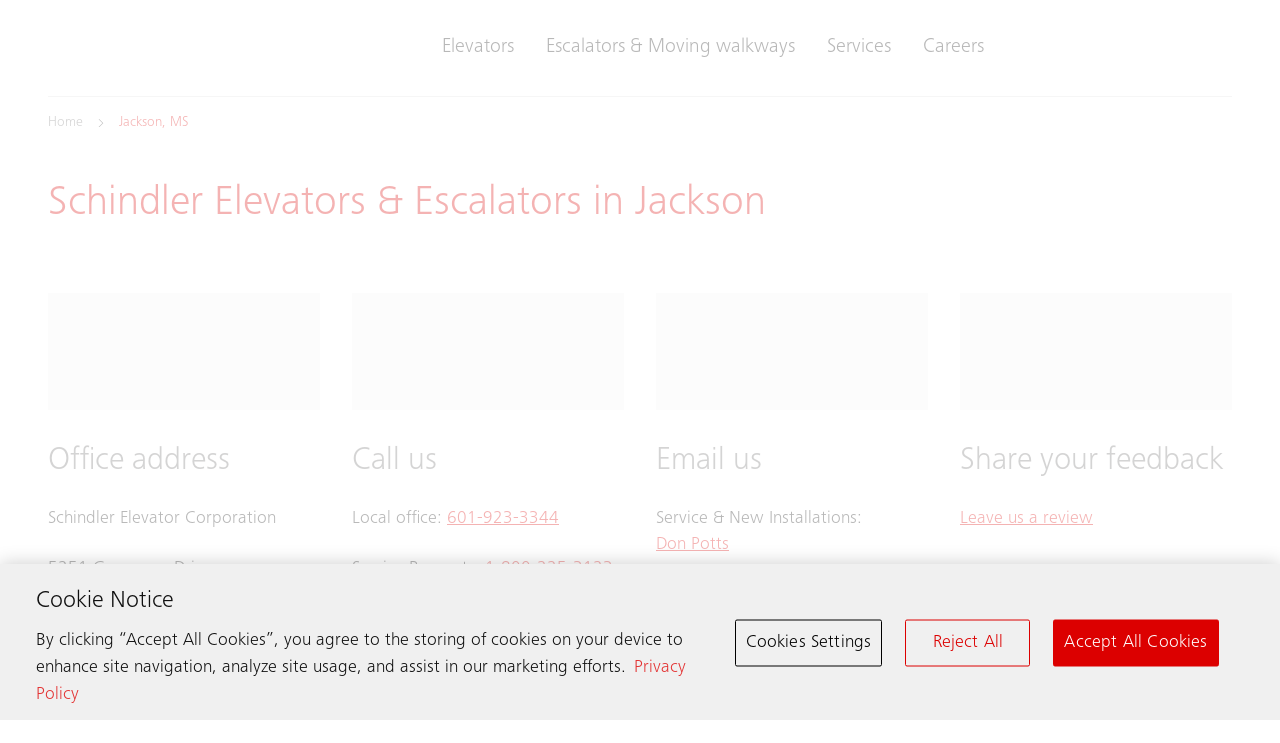

--- FILE ---
content_type: text/html;charset=utf-8
request_url: https://www.schindler.com/en/contact/mississippi/jackson.html
body_size: 18089
content:

<!DOCTYPE HTML>

<html lang="en-US" dir="ltr">
    <head>
    <meta charset="UTF-8"/>
    <title>Schindler Elevators &amp; Escalators in Jackson, Mississippi</title>
    
    <meta name="description" content="Schindler provides latest-technology and eco-friendly elevator and escalator solutions to our customers in the Jackson area."/>
    <meta name="template" content="t04_freestyle"/>
    <meta name="viewport" content="width=device-width, initial-scale=1"/>
    

    
    
<script defer="defer" type="text/javascript" src="/.rum/@adobe/helix-rum-js@%5E2/dist/rum-standalone.js"></script>
<link rel="canonical" href="https://www.schindler.com/en/contact/mississippi/jackson.html"/>

    
  <meta property="og:title" content="Schindler Elevators &amp; Escalators in Jackson"/>

  <meta property="og:description" content="Schindler provides latest-technology and eco-friendly elevator and escalator solutions to our customers in the Jackson area."/>

  <meta property="og:url" content="https://www.schindler.com/en/contact/mississippi/jackson"/>

  <meta property="twitter:card" content="summary_large_image"/>

  <meta property="og:site_name" content="Manufacturer of elevators, escalators, &amp; moving walkways for the U.S."/>

  <meta property="og:locale" content="en_US"/>

  <meta property="og:type" content="website"/>

    <!-- Content Security Policy -->

  <meta http-equiv="Content-Security-Policy" content="default-src &#39;self&#39; https://dn2dl4laeftzg.cloudfront.net https://www.schindler.com; script-src &#39;report-sample&#39; &#39;self&#39; &#39;unsafe-eval&#39; &#39;unsafe-inline&#39; https://*.hubspotusercontent-na1.net https://activitymap.adobe.com https://analytics.google.com/ https://assets.adobedtm.com https://bat.bing.com https://cdn.cookielaw.org https://cdn.tt.omtrdc.net https://connect.facebook.net https://dn2dl4laeftzg.cloudfront.net https://exc-unifiedcontent.experience.adobe.net https://forms.hsforms.com https://geolocation.onetrust.com https://googleads.g.doubleclick.net https://i.simpli.fi https://irpages2.equitystory.com https://js.adsrvr.org/up_loader.1.1.0.js https://js.hs-analytics.net https://js.hs-banner.com https://js.hs-scripts.com https://js.hsforms.net https://js.hubspot.com/web-interactives-embed.js https://js.usemessages.com/conversations-embed.js https://platform.linkedin.com https://platform.twitter.com https://player.vimeo.com https://s16.tiktokcdn.com https://sf16-scmcdn-sg.ibytedtos.com/goofy/tiktok/falcon/embed https://snap.licdn.com https://stoerungsmeldung.haushahn.de https://tag.simpli.fi https://web-sdk.aptrinsic.com https://www.google-analytics.com https://www.google.com https://www.googleadservices.com https://www.googletagmanager.com https://www.gstatic.com https://www.schindler.com https://www.tiktok.com https://www.youtube.com; style-src &#39;report-sample&#39; &#39;self&#39; &#39;unsafe-inline&#39; https://cdn.tt.omtrdc.net https://exc-unifiedcontent.experience.adobe.net https://s16.tiktokcdn.com https://web-sdk.aptrinsic.com https://www.schindler.com; object-src &#39;none&#39;; base-uri &#39;self&#39; https://www.schindler.com; connect-src &#39;self&#39; https://*.112.2o7.net https://*.hubspot.com https://*.paradox.ai https://analytics.google.com https://api.hubspot.com https://cdn.cookielaw.org https://cdn.linkedin.oribi.io https://cta-service-cms2.hubspot.com https://dn2dl4laeftzg.cloudfront.net https://dpm.demdex.net https://esp-m.aptrinsic.com https://exc-unifiedcontent.experience.adobe.net https://forms.hsforms.com https://geolocation.onetrust.com https://google.com https://googleads.g.doubleclick.net https://ims-na1.adobelogin.com https://insight.adsrvr.org https://notify.adobe.io https://privacyportal-de.onetrust.com https://px.ads.linkedin.com https://region1.analytics.google.com https://region1.google-analytics.com https://schindler.tt.omtrdc.net https://sf-hs-sg.ibytedtos.com https://smetrics.schindler.com https://stats.g.doubleclick.net https://telemetry.adobe.io https://vimeo.com https://www.facebook.com https://www.google-analytics.com https://www.google.com https://www.schindler.com wss://*.paradox.ai; font-src &#39;self&#39; https://dn2dl4laeftzg.cloudfront.net https://use.typekit.net https://www.schindler.com; frame-src &#39;self&#39; https://activitymap.adobe.com https://charts3.equitystory.com https://forms.hsforms.com https://insight.adsrvr.org https://irpages2.eqs.com https://match.adsrvr.org https://platform.twitter.com https://player.vimeo.com https://schindler.demdex.net https://schindler.experiencecloud.adobe.com https://stoerungsmeldung.haushahn.de https://td.doubleclick.net https://www.facebook.com https://www.google.com https://www.googletagmanager.com https://www.instagram.com https://www.linkedin.com https://www.schindlerplan.com https://www.schindlerplus.ch https://www.tiktok.com https://www.youtube-nocookie.com/; img-src  https://region1.google-analytics.com &#39;self&#39; data: https://*.cloudfront.net https://*.doubleclick.net https://*.hsforms.com https://*.paradox.ai https://*.privacysandbox.googleadservices.com https://bat.bing.com https://cdn.cookielaw.org https://cm.everesttech.net https://dpm.demdex.net https://exc-unifiedcontent.experience.adobe.net https://google.com https://googleads.g.doubleclick.net https://insight.adsrvr.org https://js.hsforms.net https://perf-na1.hsforms.com https://perf.hsforms.com https://px.ads.linkedin.com https://px4.ads.linkedin.com https://schindlerwebsiteglobalproduction.112.2o7.net https://schindlerwebsiteglobalstage.112.2o7.net https://smetrics.schindler.com https://track.hubspot.com https://um.simpli.fi https://www.facebook.com https://www.google-analytics.com https://www.google.com https://www.google.de https://www.googletagmanager.com https://www.linkedin.com https://www.schindler.com; manifest-src &#39;self&#39;; media-src &#39;self&#39; https://www.schindler.com; worker-src &#39;self&#39;; form-action &#39;self&#39; https://*.hsforms.com https://*.hubspot.com https://api.schindler-kontakte.de https://www.facebook.com https://www.schindler.com; "/>




<link rel="apple-touch-icon" sizes="180x180" href="/etc.clientlibs/schindler-aem/clientlibs/sc.app/resources/favicon/apple-touch-icon.png"/>
<link rel="icon" type="image/png" sizes="32x32" href="/etc.clientlibs/schindler-aem/clientlibs/sc.app/resources/favicon/favicon-32x32.png"/>
<link rel="icon" type="image/png" sizes="16x16" href="/etc.clientlibs/schindler-aem/clientlibs/sc.app/resources/favicon/favicon-16x16.png"/>
<link rel="mask-icon" href="/etc.clientlibs/schindler-aem/clientlibs/sc.app/resources/favicon/safari-pinned-tab.svg" color="red"/>


  <script type="application/ld+json">
    {
      "@context" : "https://schema.org",
      "@type" : "WebSite",
      "name" : "Schindler U.S.",
      "url" : "https://www.schindler.com/"
    }
  </script>



  
<link href="/etc.clientlibs/schindler-aem/clientlibs/sc.app.lc-390fdd5e0a3c0082f2943c5e4de661ae-lc.min.css" rel="stylesheet" type="text/css">

  


  
<link href="/etc.clientlibs/schindler-aem/clientlibs/sc.corecomponents.lc-d1703b5bb594a3cee72be5aeaad07387-lc.min.css" rel="stylesheet" type="text/css">

  








  <script src="https://cdn.cookielaw.org/scripttemplates/otSDKStub.js" data-document-language="true" type="text/javascript" charset="UTF-8" data-domain-script="c5ae4d21-3570-452b-b679-c239ad07ccd9"></script>
  <script type="text/javascript">
    function OptanonWrapper() { }
  </script>

  

  

  




  <meta name="google-site-verification" content="HUl2lqrJwGaSFhD9yBqU1M_QRUddMqhsuz4dO3Tq0dU"/>




  <script type="text/plain" class="optanon-category-prf">(function(w,d,s,l,i){w[l]=w[l]||[];w[l].push({'gtm.start':
new Date().getTime(),event:'gtm.js'});var f=d.getElementsByTagName(s)[0],
j=d.createElement(s),dl=l!='dataLayer'?'&l='+l:'';j.async=true;j.src=
'https://www.googletagmanager.com/gtm.js?id='+i+dl;f.parentNode.insertBefore(j,f);
})(window,document,'script','dataLayer','GTM-MSW938R');</script>





  <meta name="google-site-verification" content="HUl2lqrJwGaSFhD9yBqU1M_QRUddMqhsuz4dO3Tq0dU" />





<meta name="robots" content="index, follow"/>


<link rel="canonical" href="https://www.schindler.com/en/contact/mississippi/jackson.html"/>



  <link rel="alternate" hreflang="en-US" href="https://www.schindler.com/en/contact/mississippi/jackson.html"/>




    
    
    

    

    

<script type="text/javascript">
            if ( !window.CQ_Analytics ) {
                window.CQ_Analytics = {};
            }
            if ( !CQ_Analytics.TestTarget ) {
                CQ_Analytics.TestTarget = {};
            }
            CQ_Analytics.TestTarget.clientCode = 'schindler';
            CQ_Analytics.TestTarget.currentPagePath = '\/content\/website\/kg\/us\/en\/contact\/mississippi\/jackson';
        </script>
    <script src="/etc.clientlibs/cq/testandtarget/clientlibs/testandtarget/parameters.lc-775c9eb7ff4c48025fbe3d707bcf5f55-lc.min.js"></script>
<script src="/etc.clientlibs/clientlibs/granite/jquery.lc-7842899024219bcbdb5e72c946870b79-lc.min.js"></script>
<script src="/etc.clientlibs/cq/personalization/clientlib/personalization/integrations/commons.lc-5370019fd157d93202ac2d6f771f04b8-lc.min.js"></script>
<script src="/etc.clientlibs/cq/testandtarget/clientlibs/testandtarget/atjs-integration.lc-401aa9ea1dd109fe7762186a74ae6c2b-lc.min.js"></script>


    


        <script type="text/javascript" src="//assets.adobedtm.com/64e404e84050/25964ee803cd/launch-9e0b53a2f4b6.min.js" async></script>


    
    
    

    
    
</head>
    <body class="page basicpage sc-m-breadcrumb--additional-spacing" id="page-a6b07449d9" data-cmp-data-layer-enabled>
        <script>
          window.adobeDataLayer = window.adobeDataLayer || [];
          adobeDataLayer.push({
              page: JSON.parse("{\x22page\u002Da6b07449d9\x22:{\x22sc:market\x22:\x22us\x22,\x22sc:launch:skipConsent\x22:false,\x22sc:siteSection\x22:\x22contact\x22,\x22sc:hierarchyLevel1\x22:\x22Contact\x22,\x22sc:hierarchyLevel2\x22:\x22Schindler Elevator \x26 Escalator in Mississippi\x22,\x22sc:hierarchyLevel3\x22:\x22Schindler Elevators \x26 Escalators in Jackson\x22,\x22sc:url\x22:\x22https:\/\/www.schindler.com\/en\/contact\/mississippi\/jackson.html\x22,\x22sc:id\x22:\x22en : contact : mississippi : jackson\x22,\x22sc:path\x22:\x22\/en\/contact\/mississippi\/jackson\x22,\x22xdm:language\x22:\x22en\u002DUS\x22,\x22dc:description\x22:\x22Schindler provides latest\u002Dtechnology and eco\u002Dfriendly elevator and escalator solutions to our customers in the Jackson area.\x22,\x22repo:path\x22:\x22\/content\/website\/kg\/us\/en\/contact\/mississippi\/jackson.html\x22,\x22dc:title\x22:\x22Jackson\x22,\x22xdm:tags\x22:[],\x22repo:modifyDate\x22:\x222024\u002D12\u002D19T18:19:55Z\x22,\x22xdm:template\x22:\x22\/conf\/schindler\u002Daem\/settings\/wcm\/templates\/t04_freestyle\x22,\x22@type\x22:\x22wcm\u002Dio\/wcm\/core\/components\/page\/v2\/page\x22}}"),
              event:'cmp:show',
              eventInfo: {
                  path: 'page.page\u002Da6b07449d9'
              }
          });
        </script>
        
        
            




            



            <div class="container sc-m-page">
  
    <sc-m-sticky-header-container class="sc-m-sticky-header-container">
      <header>
        <sc-m-country-switch api-url="https://www.schindler.com/en/contact/mississippi/jackson.countryswitch.json" class="sc-m-country-switch">
</sc-m-country-switch>

<sc-m-header class="sc-m-header " id="t50_header-70ea3cc4a2" data-cmp-data-layer="{&#34;t50_header-70ea3cc4a2&#34;:{&#34;parentId&#34;:&#34;responsivegrid-6d359b430b&#34;,&#34;@type&#34;:&#34;schindler-aem/core/components/templating/t50_header&#34;,&#34;dc:description&#34;:&#34;&#34;}}">
  <div class="sc-grid">
    <div class="sc-grid-row">
      <div class="sc-grid-col-mq1-12 sc-m-header__items-wrapper">
        <div class="sc-m-header__logo-wrapper">
          
<div class="sc-e-logo " title="Manufacturer of elevators, escalators, &amp; moving walkways">
  <a class="sc-e-button sc-e-button--tertiary sc-e-button--icon-only sc-m-header__cta" tabindex="0" data-cmp-clickable="true" href="https://www.schindler.com/en.html">
    <span class="sc-h-screenreader-only">Manufacturer of elevators, escalators, &amp; moving walkways</span>
    <sc-e-icon class="sc-e-icon sc-e-button__icon" icon-id="sc-icon-logo-schindler"></sc-e-icon>
  </a>
</div>

          


        </div>
        <div class="sc-m-header__navigation-wrapper">

          
          

<nav class="sc-m-header__navigation">
  <ul class="sc-m-header__navigation-list">
    <li class="sc-m-header__navigation-item">
      <a class="sc-m-header__navigation-link " data-flyout-id="flyoutId-elevators" data-cmp-clickable="true" href="https://www.schindler.com/en/elevators.html">Elevators</a>
    </li>
  
    <li class="sc-m-header__navigation-item">
      <a class="sc-m-header__navigation-link " data-flyout-id="flyoutId-escalators-moving-walks" data-cmp-clickable="true" href="https://www.schindler.com/en/escalators-moving-walks.html">Escalators &amp; Moving walkways</a>
    </li>
  
    <li class="sc-m-header__navigation-item">
      <a class="sc-m-header__navigation-link " data-flyout-id="flyoutId-services" data-cmp-clickable="true" href="https://www.schindler.com/en/services.html">Services</a>
    </li>
  
    <li class="sc-m-header__navigation-item">
      <a class="sc-m-header__navigation-link " data-flyout-id="flyoutId-careers" data-cmp-clickable="true" href="https://www.schindler.com/en/careers.html">Careers</a>
    </li>
  </ul>
</nav>

        </div>
        <div class="sc-m-header__cta-wrapper">
          
  <a class="sc-e-button sc-e-button--tertiary sc-e-button--icon-only sc-m-header__cta sc-m-header__cta--search " title="Search" data-cmp-clickable="true" href="https://www.schindler.com/en/system/search.html">
    <span class="sc-h-screenreader-only">Search</span>
    <sc-e-icon class="sc-e-icon sc-e-button__icon" icon-id="sc-icon-search"></sc-e-icon>
  </a>

        
          
  <a class="sc-e-button sc-e-button--tertiary sc-e-button--icon-only sc-m-header__cta " target="_blank" title="Configure your solution" data-cmp-clickable="true" href="https://schindlerplan.com/">
    <span class="sc-h-screenreader-only">Configure your solution</span>
    <sc-e-icon class="sc-e-icon sc-e-button__icon" icon-id="sc-icon-plan-design"></sc-e-icon>
  </a>

        
          
  <a class="sc-e-button sc-e-button--tertiary sc-e-button--icon-only sc-m-header__cta " target="_self" title="Contact us" data-cmp-clickable="true" href="https://www.schindler.com/en/contact.html">
    <span class="sc-h-screenreader-only">Contact us</span>
    <sc-e-icon class="sc-e-icon sc-e-button__icon" icon-id="sc-icon-contact-phone-mail"></sc-e-icon>
  </a>

        </div>
        
        <div class="sc-m-header__menu-toggle-wrapper">
          <button type="button" class="sc-e-button sc-e-button--tertiary sc-e-button--icon-only sc-m-header__cta sc-m-header__cta-burger" tabindex="0" aria-expanded="false" aria-controls="SCMainNavigation">
            <span class="sc-h-screenreader-only">Open navigation</span>
            <sc-e-icon class="sc-e-icon sc-e-button__icon" icon-id="sc-icon-menu" aria-expanded="false" aria-controls="SCMainNavigation"></sc-e-icon>
          </button>
        </div>
      </div>
    </div>
  </div>

  
  

<sc-m-navigation role="navigation" class="sc-m-navigation" id="SCMainNavigation" data-cmp-data-layer="{&#34;SCMainNavigation&#34;:{&#34;parentId&#34;:&#34;responsivegrid-6d359b430b&#34;,&#34;@type&#34;:&#34;schindler-aem/core/components/templating/t50_header&#34;,&#34;dc:description&#34;:&#34;&#34;}}" aria-label="Navigation">

  
  <div class="sc-m-navigation__logo-group">
    
  
    <a class="sc-m-navigation__logo-link" data-cmp-clickable="true" href="https://www.schindler.com/en.html">
      <span class="sc-h-screenreader-only">Manufacturer of elevators, escalators, &amp; moving walkways</span>
      <sc-e-icon class="sc-e-icon sc-m-navigation__logo" icon-id="sc-icon-logo-schindler" aria-hidden="true"></sc-e-icon>
    </a>
  

    
  

  </div>

  
  <ul class="sc-m-navigation__group-list">
    <li class="sc-m-navigation__item sc-m-navigation__item--priority">
      <a class="sc-m-navigation__item-link " data-flyout-id="flyoutId-elevators" data-cmp-clickable href="https://www.schindler.com/en/elevators.html">Elevators</a>

      
      <div class="sc-m-navigation__group sc-m-navigation__group--level-2">
        <ul class="sc-m-navigation__group-list" aria-label="Elevators">

          
          

          
          
            <li class="sc-m-navigation__item">
              <a class="sc-m-navigation__item-link  sc-m-navigation__item-link--has-level-3" data-cmp-clickable href="https://www.schindler.com/en/elevators/passenger.html">Passenger elevators</a>

              
              <div class="sc-m-navigation__group sc-m-navigation__group--level-3">
                <ul class="sc-m-navigation__group-list" aria-label="Passenger elevators">

                  
                  <li class="sc-m-navigation__item">
                    <a class="sc-m-navigation__item-link" data-cmp-clickable href="https://www.schindler.com/en/elevators/passenger.html">Overview</a>
                    <p class="sc-m-navigation__item-description">As a leading elevator company, we&#39;ve engineered our passenger elevators for various building applications, including residential, commercial, and public transit.</p>
                  </li>

                  
                  
                    <li class="sc-m-navigation__item">
                      <a class="sc-m-navigation__item-link " data-cmp-clickable href="https://www.schindler.com/en/elevators/passenger/schindler-3100.html">Schindler 3100 low-rise</a>
                      <p class="sc-m-navigation__item-description">The Schindler 3100 MRL elevator is a cost-effective, machine room-less traction elevator for two- to three-story buildings.</p>
                    </li>
                  
                    <li class="sc-m-navigation__item">
                      <a class="sc-m-navigation__item-link " data-cmp-clickable href="https://www.schindler.com/en/elevators/passenger/schindler-3300.html">Schindler 3300 low- to mid-rise</a>
                      <p class="sc-m-navigation__item-description">The Schindler 3300 MRL traction elevator for low- to mid-rise buildings is the ideal hydraulic elevator alternative.</p>
                    </li>
                  
                    <li class="sc-m-navigation__item">
                      <a class="sc-m-navigation__item-link " data-cmp-clickable href="https://www.schindler.com/en/elevators/passenger/schindler-5000.html">Schindler 5000 low- to mid-rise</a>
                      <p class="sc-m-navigation__item-description">From low- to mid-rise buildings, from standard to sophisticated—the Schindler 5000 MRL elevator is ideal for tomorrow’s offices, hotels, hospitals, apartment complexes, and more.</p>
                    </li>
                  
                    <li class="sc-m-navigation__item">
                      <a class="sc-m-navigation__item-link " data-cmp-clickable href="https://www.schindler.com/en/elevators/passenger/schindler-5500.html">Schindler 5500 mid-rise</a>
                      <p class="sc-m-navigation__item-description">The Schindler 5500 is a high-performance, gearless traction MRL elevator for mid-rise buildings. It offers glass and bare car options, too.</p>
                    </li>
                  
                    <li class="sc-m-navigation__item">
                      <a class="sc-m-navigation__item-link " data-cmp-clickable href="https://www.schindler.com/en/elevators/passenger/schindler-7000.html">Schindler 7000 high-rise</a>
                      <p class="sc-m-navigation__item-description">The Schindler 7000 traction elevator for high-rise buildings fits the needs of taller buildings with even more efficient and innovative mobility solutions.</p>
                    </li>
                  
                    <li class="sc-m-navigation__item">
                      <a class="sc-m-navigation__item-link " data-cmp-clickable href="https://www.schindler.com/en/elevators/passenger/schindler-330a.html">Schindler 330A hydraulic</a>
                      <p class="sc-m-navigation__item-description">The Schindler 330A holeless hydraulic elevator is the smarter, more efficient solution for a wide range of low-rise applications.</p>
                    </li>
                  
                </ul>
                <button type="button" class="sc-m-navigation__back sc-m-navigation__back--level-3">
                  <span class="sc-h-screenreader-only">Go back</span>
                  <sc-e-icon class="sc-e-icon sc-m-navigation__back-icon" icon-id="sc-icon-arrow-left" aria-hidden="true"></sc-e-icon>
                </button>
                <button type="button" class="sc-m-navigation__close" title="Close navigation">
                  <span class="sc-h-screenreader-only">Close navigation</span>
                  <sc-e-icon class="sc-e-icon sc-m-navigation__close-icon" icon-id="sc-icon-close" aria-hidden="true"></sc-e-icon>
                </button>
              </div>
            </li>
          
            <li class="sc-m-navigation__item">
              <a class="sc-m-navigation__item-link  " data-cmp-clickable href="https://www.schindler.com/en/elevators/freight.html">Freight &amp; custom elevators</a>

              
              
            </li>
          
            <li class="sc-m-navigation__item">
              <a class="sc-m-navigation__item-link  sc-m-navigation__item-link--has-level-3" data-cmp-clickable href="https://www.schindler.com/en/elevators/modernization.html">Modernization</a>

              
              <div class="sc-m-navigation__group sc-m-navigation__group--level-3">
                <ul class="sc-m-navigation__group-list" aria-label="Modernization">

                  
                  <li class="sc-m-navigation__item">
                    <a class="sc-m-navigation__item-link" data-cmp-clickable href="https://www.schindler.com/en/elevators/modernization.html">Overview</a>
                    <p class="sc-m-navigation__item-description">Explore our comprehensive elevator modernization solutions designed and customized to enhance your elevator&#39;s performance and aesthetics.</p>
                  </li>

                  
                  
                    <li class="sc-m-navigation__item">
                      <a class="sc-m-navigation__item-link " data-cmp-clickable href="https://www.schindler.com/en/elevators/modernization/restore.html">ReStore solution</a>
                      <p class="sc-m-navigation__item-description">Restore your elevator with our Schindler ReStore modernization solution, which replaces critical electrical components to upgrade the efficiency and performance of your equipment.</p>
                    </li>
                  
                    <li class="sc-m-navigation__item">
                      <a class="sc-m-navigation__item-link " data-cmp-clickable href="https://www.schindler.com/en/elevators/modernization/renew.html">ReNew solution</a>
                      <p class="sc-m-navigation__item-description">Renew your elevator with our Schindler ReNew modernization solution, including a new controller, inverter, fixtures, and machine upgrade to ensure a smoother ride experience.</p>
                    </li>
                  
                    <li class="sc-m-navigation__item">
                      <a class="sc-m-navigation__item-link " data-cmp-clickable href="https://www.schindler.com/en/elevators/modernization/replace.html">RePlace solution</a>
                      <p class="sc-m-navigation__item-description">Replace your existing elevator with our modernization replacement solution.</p>
                    </li>
                  
                    <li class="sc-m-navigation__item">
                      <a class="sc-m-navigation__item-link " data-cmp-clickable href="https://www.schindler.com/en/elevators/modernization/elevator-upgrades.html">Elevator upgrades</a>
                      <p class="sc-m-navigation__item-description">Choose from a variety of affordable, versatile elevator upgrades that can enhance safety, boost performance, and improve aesthetics.</p>
                    </li>
                  
                    <li class="sc-m-navigation__item">
                      <a class="sc-m-navigation__item-link " data-cmp-clickable href="https://www.schindler.com/en/elevators/modernization/capital-planning-and-financing.html">Capital planning &amp; financing</a>
                      <p class="sc-m-navigation__item-description">Let us help you develop a customized capital plan to upgrade and modernize your elevators over time.</p>
                    </li>
                  
                </ul>
                <button type="button" class="sc-m-navigation__back sc-m-navigation__back--level-3">
                  <span class="sc-h-screenreader-only">Go back</span>
                  <sc-e-icon class="sc-e-icon sc-m-navigation__back-icon" icon-id="sc-icon-arrow-left" aria-hidden="true"></sc-e-icon>
                </button>
                <button type="button" class="sc-m-navigation__close" title="Close navigation">
                  <span class="sc-h-screenreader-only">Close navigation</span>
                  <sc-e-icon class="sc-e-icon sc-m-navigation__close-icon" icon-id="sc-icon-close" aria-hidden="true"></sc-e-icon>
                </button>
              </div>
            </li>
          
            <li class="sc-m-navigation__item">
              <a class="sc-m-navigation__item-link  sc-m-navigation__item-link--has-level-3" data-cmp-clickable href="https://www.schindler.com/en/elevators/destination-control.html">Destination control</a>

              
              <div class="sc-m-navigation__group sc-m-navigation__group--level-3">
                <ul class="sc-m-navigation__group-list" aria-label="Destination control">

                  
                  

                  
                  
                    <li class="sc-m-navigation__item">
                      <a class="sc-m-navigation__item-link " data-cmp-clickable href="https://www.schindler.com/en/elevators/destination-control/port-elevator.html">Schindler PORT</a>
                      <p class="sc-m-navigation__item-description">Schindler PORT optimizes traffic flow, alleviates congestion, and reduces elevator wait times while offering personalized service and access control.</p>
                    </li>
                  
                    <li class="sc-m-navigation__item">
                      <a class="sc-m-navigation__item-link " data-cmp-clickable href="https://www.schindler.com/en/elevators/destination-control/myport.html">Schindler myPORT</a>
                      <p class="sc-m-navigation__item-description">With the Schindler myPORT smartphone app, users gain convenience, security, and comfort with features that can be programmed to verify user identity and summon an elevator based on user needs and preferences.</p>
                    </li>
                  
                    <li class="sc-m-navigation__item">
                      <a class="sc-m-navigation__item-link " data-cmp-clickable href="https://www.schindler.com/en/elevators/destination-control/port-references.html">References</a>
                      <p class="sc-m-navigation__item-description">Hear from customers who&#39;ve installed or modernized their elevators with Schindler PORT.</p>
                    </li>
                  
                </ul>
                <button type="button" class="sc-m-navigation__back sc-m-navigation__back--level-3">
                  <span class="sc-h-screenreader-only">Go back</span>
                  <sc-e-icon class="sc-e-icon sc-m-navigation__back-icon" icon-id="sc-icon-arrow-left" aria-hidden="true"></sc-e-icon>
                </button>
                <button type="button" class="sc-m-navigation__close" title="Close navigation">
                  <span class="sc-h-screenreader-only">Close navigation</span>
                  <sc-e-icon class="sc-e-icon sc-m-navigation__close-icon" icon-id="sc-icon-close" aria-hidden="true"></sc-e-icon>
                </button>
              </div>
            </li>
          
            <li class="sc-m-navigation__item">
              <a class="sc-m-navigation__item-link  " data-cmp-clickable href="https://www.schindler.com/en/elevators/digital-media-services.html">Digital Media Services</a>

              
              
            </li>
          
        </ul>
        
        
  
  <a class="sc-e-button sc-e-button--icon-left sc-m-navigation__cta" target="_self" title="Contact us" href="https://www.schindler.com/en/contact.html">
    <span class="sc-e-button__label">Contact us</span>
    <sc-e-icon class="sc-e-icon sc-e-button__icon" icon-id="sc-icon-contact-phone-mail" title="Contact us"></sc-e-icon>
  </a>

        
        
  
  

        
        <button type="button" class="sc-m-navigation__back sc-m-navigation__back--level-2">
          <span class="sc-h-screenreader-only">Go back</span>
          <sc-e-icon class="sc-e-icon sc-m-navigation__back-icon" icon-id="sc-icon-arrow-left" aria-hidden="true"></sc-e-icon>
        </button>
        <button type="button" class="sc-m-navigation__close" title="Close navigation">
          <span class="sc-h-screenreader-only">Close navigation</span>
          <sc-e-icon class="sc-e-icon sc-m-navigation__close-icon" icon-id="sc-icon-close" aria-hidden="true"></sc-e-icon>
        </button>
      </div>
    </li>
  
    <li class="sc-m-navigation__item sc-m-navigation__item--priority">
      <a class="sc-m-navigation__item-link " data-flyout-id="flyoutId-escalators-moving-walks" data-cmp-clickable href="https://www.schindler.com/en/escalators-moving-walks.html">Escalators &amp; Moving walkways</a>

      
      <div class="sc-m-navigation__group sc-m-navigation__group--level-2">
        <ul class="sc-m-navigation__group-list" aria-label="Escalators &amp; Moving walkways">

          
          

          
          
            <li class="sc-m-navigation__item">
              <a class="sc-m-navigation__item-link  sc-m-navigation__item-link--has-level-3" data-cmp-clickable href="https://www.schindler.com/en/escalators-moving-walks/escalator.html">Escalators</a>

              
              <div class="sc-m-navigation__group sc-m-navigation__group--level-3">
                <ul class="sc-m-navigation__group-list" aria-label="Escalators">

                  
                  

                  
                  
                    <li class="sc-m-navigation__item">
                      <a class="sc-m-navigation__item-link " data-cmp-clickable href="https://www.schindler.com/en/escalators-moving-walks/escalator/schindler-9300.html">Schindler 9300</a>
                      <p class="sc-m-navigation__item-description">Enhanced safety features, energy efficiency, and space savings. The Schindler 9300 escalator defines state-of-the-art mobility in commercial and public spaces.</p>
                    </li>
                  
                    <li class="sc-m-navigation__item">
                      <a class="sc-m-navigation__item-link " data-cmp-clickable href="https://www.schindler.com/en/escalators-moving-walks/escalator/schindler-9700.html">Schindler 9700</a>
                      <p class="sc-m-navigation__item-description">The Schindler 9700 escalator is ideal for large public spaces with high-traffic demands, such as airports, subways, and railroad stations.</p>
                    </li>
                  
                </ul>
                <button type="button" class="sc-m-navigation__back sc-m-navigation__back--level-3">
                  <span class="sc-h-screenreader-only">Go back</span>
                  <sc-e-icon class="sc-e-icon sc-m-navigation__back-icon" icon-id="sc-icon-arrow-left" aria-hidden="true"></sc-e-icon>
                </button>
                <button type="button" class="sc-m-navigation__close" title="Close navigation">
                  <span class="sc-h-screenreader-only">Close navigation</span>
                  <sc-e-icon class="sc-e-icon sc-m-navigation__close-icon" icon-id="sc-icon-close" aria-hidden="true"></sc-e-icon>
                </button>
              </div>
            </li>
          
            <li class="sc-m-navigation__item">
              <a class="sc-m-navigation__item-link  sc-m-navigation__item-link--has-level-3" data-cmp-clickable href="https://www.schindler.com/en/escalators-moving-walks/moving-walk.html">Moving walkways</a>

              
              <div class="sc-m-navigation__group sc-m-navigation__group--level-3">
                <ul class="sc-m-navigation__group-list" aria-label="Moving walkways">

                  
                  

                  
                  
                    <li class="sc-m-navigation__item">
                      <a class="sc-m-navigation__item-link " data-cmp-clickable href="https://www.schindler.com/en/escalators-moving-walks/moving-walk/schindler-9500-horizontal.html">Schindler 9500 horizontal</a>
                      <p class="sc-m-navigation__item-description">The Schindler 9500 horizontal moving walk is the ideal solution for public transportation lengths up to 328 feet.</p>
                    </li>
                  
                    <li class="sc-m-navigation__item">
                      <a class="sc-m-navigation__item-link " data-cmp-clickable href="https://www.schindler.com/en/escalators-moving-walks/moving-walk/schindler-9500-inclined.html">Schindler 9500 inclined</a>
                      <p class="sc-m-navigation__item-description">The Schindler 9500AE inclined moving walk is one of the most efficient moving walks in retail applications and requires minimal installation space.</p>
                    </li>
                  
                </ul>
                <button type="button" class="sc-m-navigation__back sc-m-navigation__back--level-3">
                  <span class="sc-h-screenreader-only">Go back</span>
                  <sc-e-icon class="sc-e-icon sc-m-navigation__back-icon" icon-id="sc-icon-arrow-left" aria-hidden="true"></sc-e-icon>
                </button>
                <button type="button" class="sc-m-navigation__close" title="Close navigation">
                  <span class="sc-h-screenreader-only">Close navigation</span>
                  <sc-e-icon class="sc-e-icon sc-m-navigation__close-icon" icon-id="sc-icon-close" aria-hidden="true"></sc-e-icon>
                </button>
              </div>
            </li>
          
            <li class="sc-m-navigation__item">
              <a class="sc-m-navigation__item-link  sc-m-navigation__item-link--has-level-3" data-cmp-clickable href="https://www.schindler.com/en/escalators-moving-walks/modernization.html">Modernization</a>

              
              <div class="sc-m-navigation__group sc-m-navigation__group--level-3">
                <ul class="sc-m-navigation__group-list" aria-label="Modernization">

                  
                  <li class="sc-m-navigation__item">
                    <a class="sc-m-navigation__item-link" data-cmp-clickable href="https://www.schindler.com/en/escalators-moving-walks/modernization.html">Overview</a>
                    <p class="sc-m-navigation__item-description">From a full replacement to retaining the existing truss, to upgrades for safety, performance, and appearance, Schindler offers numerous options for escalator modernization.</p>
                  </li>

                  
                  
                    <li class="sc-m-navigation__item">
                      <a class="sc-m-navigation__item-link " data-cmp-clickable href="https://www.schindler.com/en/escalators-moving-walks/modernization/intruss-escalator.html">INTRUSS®</a>
                      <p class="sc-m-navigation__item-description">The Schindler INTRUSS® escalator upgrade solution uses your existing truss and turns your old escalators into better than new condition.</p>
                    </li>
                  
                    <li class="sc-m-navigation__item">
                      <a class="sc-m-navigation__item-link " data-cmp-clickable href="https://www.schindler.com/en/escalators-moving-walks/modernization/escalator-upgrades.html">Escalator upgrades</a>
                      <p class="sc-m-navigation__item-description">Schindler offers upgrades in all different areas to make your escalators run smoother, safer, and more reliably.</p>
                    </li>
                  
                    <li class="sc-m-navigation__item">
                      <a class="sc-m-navigation__item-link " data-cmp-clickable href="https://www.schindler.com/en/escalators-moving-walks/modernization/capital-planning-and-financing.html">Capital planning &amp; financing</a>
                      <p class="sc-m-navigation__item-description">Let us help you develop a customized capital plan to upgrade your escalators and moving walks over time.</p>
                    </li>
                  
                </ul>
                <button type="button" class="sc-m-navigation__back sc-m-navigation__back--level-3">
                  <span class="sc-h-screenreader-only">Go back</span>
                  <sc-e-icon class="sc-e-icon sc-m-navigation__back-icon" icon-id="sc-icon-arrow-left" aria-hidden="true"></sc-e-icon>
                </button>
                <button type="button" class="sc-m-navigation__close" title="Close navigation">
                  <span class="sc-h-screenreader-only">Close navigation</span>
                  <sc-e-icon class="sc-e-icon sc-m-navigation__close-icon" icon-id="sc-icon-close" aria-hidden="true"></sc-e-icon>
                </button>
              </div>
            </li>
          
            <li class="sc-m-navigation__item">
              <a class="sc-m-navigation__item-link  sc-m-navigation__item-link--has-level-3" data-cmp-clickable href="https://www.schindler.com/en/escalators-moving-walks/cleanmobility.html">CleanMobility solutions</a>

              
              <div class="sc-m-navigation__group sc-m-navigation__group--level-3">
                <ul class="sc-m-navigation__group-list" aria-label="CleanMobility solutions">

                  
                  

                  
                  
                    <li class="sc-m-navigation__item">
                      <a class="sc-m-navigation__item-link " data-cmp-clickable href="https://www.schindler.com/en/escalators-moving-walks/cleanmobility/handrail-options.html">Handrail options</a>
                      <p class="sc-m-navigation__item-description">Explore our Schindler CleanMobility handrail options for escalators and moving walks.</p>
                    </li>
                  
                </ul>
                <button type="button" class="sc-m-navigation__back sc-m-navigation__back--level-3">
                  <span class="sc-h-screenreader-only">Go back</span>
                  <sc-e-icon class="sc-e-icon sc-m-navigation__back-icon" icon-id="sc-icon-arrow-left" aria-hidden="true"></sc-e-icon>
                </button>
                <button type="button" class="sc-m-navigation__close" title="Close navigation">
                  <span class="sc-h-screenreader-only">Close navigation</span>
                  <sc-e-icon class="sc-e-icon sc-m-navigation__close-icon" icon-id="sc-icon-close" aria-hidden="true"></sc-e-icon>
                </button>
              </div>
            </li>
          
        </ul>
        
        
  
  <a class="sc-e-button sc-e-button--icon-left sc-m-navigation__cta" target="_self" title="Contact us" href="https://www.schindler.com/en/contact.html">
    <span class="sc-e-button__label">Contact us</span>
    <sc-e-icon class="sc-e-icon sc-e-button__icon" icon-id="sc-icon-contact-phone-mail" title="Contact us"></sc-e-icon>
  </a>

        
        
  
  

        
        <button type="button" class="sc-m-navigation__back sc-m-navigation__back--level-2">
          <span class="sc-h-screenreader-only">Go back</span>
          <sc-e-icon class="sc-e-icon sc-m-navigation__back-icon" icon-id="sc-icon-arrow-left" aria-hidden="true"></sc-e-icon>
        </button>
        <button type="button" class="sc-m-navigation__close" title="Close navigation">
          <span class="sc-h-screenreader-only">Close navigation</span>
          <sc-e-icon class="sc-e-icon sc-m-navigation__close-icon" icon-id="sc-icon-close" aria-hidden="true"></sc-e-icon>
        </button>
      </div>
    </li>
  
    <li class="sc-m-navigation__item sc-m-navigation__item--priority">
      <a class="sc-m-navigation__item-link " data-flyout-id="flyoutId-services" data-cmp-clickable href="https://www.schindler.com/en/services.html">Services</a>

      
      <div class="sc-m-navigation__group sc-m-navigation__group--level-2">
        <ul class="sc-m-navigation__group-list" aria-label="Services">

          
          

          
          
            <li class="sc-m-navigation__item">
              <a class="sc-m-navigation__item-link  " data-cmp-clickable href="https://www.schindler.com/en/services/maintenance.html">Maintenance</a>

              
              
            </li>
          
            <li class="sc-m-navigation__item">
              <a class="sc-m-navigation__item-link  sc-m-navigation__item-link--has-level-3" data-cmp-clickable href="https://www.schindler.com/en/services/repair.html">Repairs</a>

              
              <div class="sc-m-navigation__group sc-m-navigation__group--level-3">
                <ul class="sc-m-navigation__group-list" aria-label="Repairs">

                  
                  <li class="sc-m-navigation__item">
                    <a class="sc-m-navigation__item-link" data-cmp-clickable href="https://www.schindler.com/en/services/repair.html">Overview</a>
                    <p class="sc-m-navigation__item-description">With Schindler repair services and equipment upgrade programs, you can quickly and easily incorporate many of the latest advances in technology into your elevator, escalator, or moving walk portfolio.</p>
                  </li>

                  
                  
                    <li class="sc-m-navigation__item">
                      <a class="sc-m-navigation__item-link " data-cmp-clickable href="https://www.schindler.com/en/services/repair/elevator-upgrades.html">Elevator upgrades</a>
                      <p class="sc-m-navigation__item-description">Choose from a variety of affordable, versatile upgrades for elevators that can enhance safety, boost performance and improve aesthetics.</p>
                    </li>
                  
                    <li class="sc-m-navigation__item">
                      <a class="sc-m-navigation__item-link " data-cmp-clickable href="https://www.schindler.com/en/services/repair/escalator-upgrades.html">Escalator upgrades</a>
                      <p class="sc-m-navigation__item-description">Schindler offers upgrades in all different areas in order to make your escalators run smoother, safer and more reliably.</p>
                    </li>
                  
                </ul>
                <button type="button" class="sc-m-navigation__back sc-m-navigation__back--level-3">
                  <span class="sc-h-screenreader-only">Go back</span>
                  <sc-e-icon class="sc-e-icon sc-m-navigation__back-icon" icon-id="sc-icon-arrow-left" aria-hidden="true"></sc-e-icon>
                </button>
                <button type="button" class="sc-m-navigation__close" title="Close navigation">
                  <span class="sc-h-screenreader-only">Close navigation</span>
                  <sc-e-icon class="sc-e-icon sc-m-navigation__close-icon" icon-id="sc-icon-close" aria-hidden="true"></sc-e-icon>
                </button>
              </div>
            </li>
          
            <li class="sc-m-navigation__item">
              <a class="sc-m-navigation__item-link  sc-m-navigation__item-link--has-level-3" data-cmp-clickable href="https://www.schindler.com/en/services/digital.html">Digital services</a>

              
              <div class="sc-m-navigation__group sc-m-navigation__group--level-3">
                <ul class="sc-m-navigation__group-list" aria-label="Digital services">

                  
                  <li class="sc-m-navigation__item">
                    <a class="sc-m-navigation__item-link" data-cmp-clickable href="https://www.schindler.com/en/services/digital.html">Overview</a>
                    <p class="sc-m-navigation__item-description">Schindler Ahead is the digital building solution that connects elevators, escalators, and moving walks to the IoT Cloud.</p>
                  </li>

                  
                  
                    <li class="sc-m-navigation__item">
                      <a class="sc-m-navigation__item-link " data-cmp-clickable href="https://www.schindler.com/en/services/digital/schindler-ahead-solutions.html">Schindler Ahead packages</a>
                      <p class="sc-m-navigation__item-description">Schindler Ahead offers three equipment service level options for elevators, escalators, and moving walks to meet your budget, monitoring, and diagnostic needs.</p>
                    </li>
                  
                    <li class="sc-m-navigation__item">
                      <a class="sc-m-navigation__item-link " data-cmp-clickable href="https://www.schindler.com/en/services/digital/elevateme.html">Touchless operation</a>
                      <p class="sc-m-navigation__item-description">With Schindler’s ElevateMe mobile app, users can call elevators and select their destinations on their own smartphones.</p>
                    </li>
                  
                    <li class="sc-m-navigation__item">
                      <a class="sc-m-navigation__item-link " data-cmp-clickable href="https://www.schindler.com/en/services/digital/schindler-visual-communication-system.html">Two-way communication</a>
                      <p class="sc-m-navigation__item-description">The Schindler Visual Communication System (VCS) brings enhanced safety and convenience for passengers, while meeting the latest elevator emergency communications code requirements.</p>
                    </li>
                  
                    <li class="sc-m-navigation__item">
                      <a class="sc-m-navigation__item-link " data-cmp-clickable href="https://www.schindler.com/en/services/digital/schindler-safecall.html">Emergency phone line</a>
                      <p class="sc-m-navigation__item-description">With Schindler SafeCall, alleviate the worry of failed elevator inspections due to phone line non-compliance while enjoying responsiveness and potential cost savings.</p>
                    </li>
                  
                    <li class="sc-m-navigation__item">
                      <a class="sc-m-navigation__item-link " data-cmp-clickable href="https://www.schindler.com/en/services/digital/mediascreen.html">In-car media solution</a>
                      <p class="sc-m-navigation__item-description">The Schindler Ahead MediaScreen in-car media solution for elevators provides relevant information to your passengers in real-time, with minimal effort and maximum attention.</p>
                    </li>
                  
                    <li class="sc-m-navigation__item">
                      <a class="sc-m-navigation__item-link " data-cmp-clickable href="https://www.schindler.com/en/services/digital/online-portfolio-management.html">Portfolio management</a>
                      <p class="sc-m-navigation__item-description">Schindler&#39;s Ahead ActionBoard tool for building owners/managers provides real-time access to performance and maintenance records for your elevators &amp; escalators. Our mobile app puts it in the palm of your hand.</p>
                    </li>
                  
                </ul>
                <button type="button" class="sc-m-navigation__back sc-m-navigation__back--level-3">
                  <span class="sc-h-screenreader-only">Go back</span>
                  <sc-e-icon class="sc-e-icon sc-m-navigation__back-icon" icon-id="sc-icon-arrow-left" aria-hidden="true"></sc-e-icon>
                </button>
                <button type="button" class="sc-m-navigation__close" title="Close navigation">
                  <span class="sc-h-screenreader-only">Close navigation</span>
                  <sc-e-icon class="sc-e-icon sc-m-navigation__close-icon" icon-id="sc-icon-close" aria-hidden="true"></sc-e-icon>
                </button>
              </div>
            </li>
          
            <li class="sc-m-navigation__item">
              <a class="sc-m-navigation__item-link  " data-cmp-clickable href="https://www.schindler.com/en/services/support.html">Customer support</a>

              
              
            </li>
          
            <li class="sc-m-navigation__item">
              <a class="sc-m-navigation__item-link  " data-cmp-clickable href="https://www.schindler.com/en/services/strategic-accounts.html">Strategic Accounts</a>

              
              
            </li>
          
        </ul>
        
        
  
  <a class="sc-e-button sc-e-button--icon-left sc-m-navigation__cta" target="_self" title="Contact us" href="https://www.schindler.com/en/contact.html">
    <span class="sc-e-button__label">Contact us</span>
    <sc-e-icon class="sc-e-icon sc-e-button__icon" icon-id="sc-icon-contact-phone-mail" title="Contact us"></sc-e-icon>
  </a>

        
        
  
  

        
        <button type="button" class="sc-m-navigation__back sc-m-navigation__back--level-2">
          <span class="sc-h-screenreader-only">Go back</span>
          <sc-e-icon class="sc-e-icon sc-m-navigation__back-icon" icon-id="sc-icon-arrow-left" aria-hidden="true"></sc-e-icon>
        </button>
        <button type="button" class="sc-m-navigation__close" title="Close navigation">
          <span class="sc-h-screenreader-only">Close navigation</span>
          <sc-e-icon class="sc-e-icon sc-m-navigation__close-icon" icon-id="sc-icon-close" aria-hidden="true"></sc-e-icon>
        </button>
      </div>
    </li>
  
    <li class="sc-m-navigation__item sc-m-navigation__item--priority">
      <a class="sc-m-navigation__item-link " data-flyout-id="flyoutId-careers" data-cmp-clickable href="https://www.schindler.com/en/careers.html">Careers</a>

      
      <div class="sc-m-navigation__group sc-m-navigation__group--level-2">
        <ul class="sc-m-navigation__group-list" aria-label="Careers">

          
          <li class="sc-m-navigation__item">
            <a class="sc-m-navigation__item-link " data-cmp-clickable href="https://www.schindler.com/en/careers.html">Overview</a>
          </li>

          
          
            <li class="sc-m-navigation__item">
              <a class="sc-m-navigation__item-link  " data-cmp-clickable href="https://www.schindler.com/en/careers/why-schindler.html">Why Schindler</a>

              
              
            </li>
          
            <li class="sc-m-navigation__item">
              <a class="sc-m-navigation__item-link  sc-m-navigation__item-link--has-level-3" data-cmp-clickable href="https://www.schindler.com/en/careers/who-we-are.html">Who we are</a>

              
              <div class="sc-m-navigation__group sc-m-navigation__group--level-3">
                <ul class="sc-m-navigation__group-list" aria-label="Who we are">

                  
                  <li class="sc-m-navigation__item">
                    <a class="sc-m-navigation__item-link" data-cmp-clickable href="https://www.schindler.com/en/careers/who-we-are.html">Overview</a>
                    <p class="sc-m-navigation__item-description">Together, we&#39;re building the future and keeping the world moving.</p>
                  </li>

                  
                  
                    <li class="sc-m-navigation__item">
                      <a class="sc-m-navigation__item-link " data-cmp-clickable href="https://www.schindler.com/en/careers/who-we-are/diversity.html">Inclusion and diversity</a>
                      <p class="sc-m-navigation__item-description">Our global footprint allows for a full spectrum of diversity, empowering our creativity and ability to innovate.</p>
                    </li>
                  
                    <li class="sc-m-navigation__item">
                      <a class="sc-m-navigation__item-link " data-cmp-clickable href="https://www.schindler.com/en/careers/who-we-are/values.html">Our values</a>
                      <p class="sc-m-navigation__item-description">Our values are the foundation of everything we do, and allow us to remain a leading global player in the elevator and escalator industry.</p>
                    </li>
                  
                </ul>
                <button type="button" class="sc-m-navigation__back sc-m-navigation__back--level-3">
                  <span class="sc-h-screenreader-only">Go back</span>
                  <sc-e-icon class="sc-e-icon sc-m-navigation__back-icon" icon-id="sc-icon-arrow-left" aria-hidden="true"></sc-e-icon>
                </button>
                <button type="button" class="sc-m-navigation__close" title="Close navigation">
                  <span class="sc-h-screenreader-only">Close navigation</span>
                  <sc-e-icon class="sc-e-icon sc-m-navigation__close-icon" icon-id="sc-icon-close" aria-hidden="true"></sc-e-icon>
                </button>
              </div>
            </li>
          
            <li class="sc-m-navigation__item">
              <a class="sc-m-navigation__item-link  sc-m-navigation__item-link--has-level-3" data-cmp-clickable href="https://www.schindler.com/en/careers/work-and-grow.html">Work and grow at Schindler</a>

              
              <div class="sc-m-navigation__group sc-m-navigation__group--level-3">
                <ul class="sc-m-navigation__group-list" aria-label="Work and grow at Schindler">

                  
                  

                  
                  
                    <li class="sc-m-navigation__item">
                      <a class="sc-m-navigation__item-link " data-cmp-clickable href="https://www.schindler.com/en/careers/work-and-grow/compensation-and-benefits.html">Compensation and benefits</a>
                      <p class="sc-m-navigation__item-description">Discover more about Schindler employee compensation packages, benefits, and why competitive salaries are just the start.</p>
                    </li>
                  
                    <li class="sc-m-navigation__item">
                      <a class="sc-m-navigation__item-link " data-cmp-clickable href="https://www.schindler.com/en/careers/work-and-grow/professional-development.html">Professional development</a>
                      <p class="sc-m-navigation__item-description">The key to maintaining our proud 150-year legacy, attention to detail, and quality is making sure that all our people, at every level, are trained and ready.</p>
                    </li>
                  
                    <li class="sc-m-navigation__item">
                      <a class="sc-m-navigation__item-link " data-cmp-clickable href="https://www.schindler.com/en/careers/work-and-grow/leadership-growth.html">Leadership growth</a>
                      <p class="sc-m-navigation__item-description">We strongly believe in fostering a corporate culture of continuous development and providing a platform where our employees can grow.</p>
                    </li>
                  
                    <li class="sc-m-navigation__item">
                      <a class="sc-m-navigation__item-link " data-cmp-clickable href="https://www.schindler.com/en/careers/work-and-grow/work-life-balance.html">Work-life balance</a>
                      <p class="sc-m-navigation__item-description">Finding the right balance between work and life can be tough. We make it easier through flexible, modern policies designed to meet diverse needs.</p>
                    </li>
                  
                </ul>
                <button type="button" class="sc-m-navigation__back sc-m-navigation__back--level-3">
                  <span class="sc-h-screenreader-only">Go back</span>
                  <sc-e-icon class="sc-e-icon sc-m-navigation__back-icon" icon-id="sc-icon-arrow-left" aria-hidden="true"></sc-e-icon>
                </button>
                <button type="button" class="sc-m-navigation__close" title="Close navigation">
                  <span class="sc-h-screenreader-only">Close navigation</span>
                  <sc-e-icon class="sc-e-icon sc-m-navigation__close-icon" icon-id="sc-icon-close" aria-hidden="true"></sc-e-icon>
                </button>
              </div>
            </li>
          
            <li class="sc-m-navigation__item">
              <a class="sc-m-navigation__item-link  sc-m-navigation__item-link--has-level-3" data-cmp-clickable href="https://www.schindler.com/en/careers/who-we-look-for.html">Who we look for</a>

              
              <div class="sc-m-navigation__group sc-m-navigation__group--level-3">
                <ul class="sc-m-navigation__group-list" aria-label="Who we look for">

                  
                  

                  
                  
                    <li class="sc-m-navigation__item">
                      <a class="sc-m-navigation__item-link " data-cmp-clickable href="https://www.schindler.com/en/careers/who-we-look-for/students-and-graduates.html">Students and graduates</a>
                      <p class="sc-m-navigation__item-description">Discover our wide range of apprenticeship, graduate, and internship opportunities that will launch your career and support your professional growth.</p>
                    </li>
                  
                    <li class="sc-m-navigation__item">
                      <a class="sc-m-navigation__item-link " data-cmp-clickable href="https://www.schindler.com/en/careers/who-we-look-for/experienced-professionals.html">Experienced professionals</a>
                      <p class="sc-m-navigation__item-description">Explore our open opportunities across various business functions from engineering, IT, sales, and marketing to communications, finance, quality management, HR, and embark on a thriving career with us.​</p>
                    </li>
                  
                </ul>
                <button type="button" class="sc-m-navigation__back sc-m-navigation__back--level-3">
                  <span class="sc-h-screenreader-only">Go back</span>
                  <sc-e-icon class="sc-e-icon sc-m-navigation__back-icon" icon-id="sc-icon-arrow-left" aria-hidden="true"></sc-e-icon>
                </button>
                <button type="button" class="sc-m-navigation__close" title="Close navigation">
                  <span class="sc-h-screenreader-only">Close navigation</span>
                  <sc-e-icon class="sc-e-icon sc-m-navigation__close-icon" icon-id="sc-icon-close" aria-hidden="true"></sc-e-icon>
                </button>
              </div>
            </li>
          
            <li class="sc-m-navigation__item">
              <a class="sc-m-navigation__item-link  " data-cmp-clickable href="https://www.schindler.com/en/careers/open-positions.html" target="_blank">Open positions</a>

              
              
            </li>
          
        </ul>
        
        
  
  <a class="sc-e-button sc-e-button--icon-left sc-m-navigation__cta" target="_self" title="Contact us" href="https://www.schindler.com/en/contact.html">
    <span class="sc-e-button__label">Contact us</span>
    <sc-e-icon class="sc-e-icon sc-e-button__icon" icon-id="sc-icon-contact-phone-mail" title="Contact us"></sc-e-icon>
  </a>

        
        
  
  

        
        <button type="button" class="sc-m-navigation__back sc-m-navigation__back--level-2">
          <span class="sc-h-screenreader-only">Go back</span>
          <sc-e-icon class="sc-e-icon sc-m-navigation__back-icon" icon-id="sc-icon-arrow-left" aria-hidden="true"></sc-e-icon>
        </button>
        <button type="button" class="sc-m-navigation__close" title="Close navigation">
          <span class="sc-h-screenreader-only">Close navigation</span>
          <sc-e-icon class="sc-e-icon sc-m-navigation__close-icon" icon-id="sc-icon-close" aria-hidden="true"></sc-e-icon>
        </button>
      </div>
    </li>
  
    <li class="sc-m-navigation__item ">
      <a class="sc-m-navigation__item-link " data-cmp-clickable href="https://www.schindler.com/en/industries.html">Industries</a>

      
      <div class="sc-m-navigation__group sc-m-navigation__group--level-2">
        <ul class="sc-m-navigation__group-list" aria-label="Industries">

          
          

          
          
            <li class="sc-m-navigation__item">
              <a class="sc-m-navigation__item-link  " data-cmp-clickable href="https://www.schindler.com/en/industries/multi-family.html">Multi-family</a>

              
              
            </li>
          
            <li class="sc-m-navigation__item">
              <a class="sc-m-navigation__item-link  " data-cmp-clickable href="https://www.schindler.com/en/industries/office.html">Office</a>

              
              
            </li>
          
            <li class="sc-m-navigation__item">
              <a class="sc-m-navigation__item-link  " data-cmp-clickable href="https://www.schindler.com/en/industries/retail.html">Malls and Retail</a>

              
              
            </li>
          
            <li class="sc-m-navigation__item">
              <a class="sc-m-navigation__item-link  " data-cmp-clickable href="https://www.schindler.com/en/industries/hotel.html">Hotels</a>

              
              
            </li>
          
            <li class="sc-m-navigation__item">
              <a class="sc-m-navigation__item-link  " data-cmp-clickable href="https://www.schindler.com/en/industries/transport.html">Transport</a>

              
              
            </li>
          
            <li class="sc-m-navigation__item">
              <a class="sc-m-navigation__item-link  " data-cmp-clickable href="https://www.schindler.com/en/industries/healthcare.html">Healthcare</a>

              
              
            </li>
          
            <li class="sc-m-navigation__item">
              <a class="sc-m-navigation__item-link  " data-cmp-clickable href="https://www.schindler.com/en/industries/government.html">Institutional</a>

              
              
            </li>
          
            <li class="sc-m-navigation__item">
              <a class="sc-m-navigation__item-link  " data-cmp-clickable href="https://www.schindler.com/en/industries/mixed-use.html">Mixed-use</a>

              
              
            </li>
          
            <li class="sc-m-navigation__item">
              <a class="sc-m-navigation__item-link  " data-cmp-clickable href="https://www.schindler.com/en/industries/stadiums.html">Stadiums, arenas &amp; exhibit halls</a>

              
              
            </li>
          
        </ul>
        
        
  
  <a class="sc-e-button sc-e-button--icon-left sc-m-navigation__cta" target="_self" title="Contact us" href="https://www.schindler.com/en/contact.html">
    <span class="sc-e-button__label">Contact us</span>
    <sc-e-icon class="sc-e-icon sc-e-button__icon" icon-id="sc-icon-contact-phone-mail" title="Contact us"></sc-e-icon>
  </a>

        
        
  
  

        
        <button type="button" class="sc-m-navigation__back sc-m-navigation__back--level-2">
          <span class="sc-h-screenreader-only">Go back</span>
          <sc-e-icon class="sc-e-icon sc-m-navigation__back-icon" icon-id="sc-icon-arrow-left" aria-hidden="true"></sc-e-icon>
        </button>
        <button type="button" class="sc-m-navigation__close" title="Close navigation">
          <span class="sc-h-screenreader-only">Close navigation</span>
          <sc-e-icon class="sc-e-icon sc-m-navigation__close-icon" icon-id="sc-icon-close" aria-hidden="true"></sc-e-icon>
        </button>
      </div>
    </li>
  
    <li class="sc-m-navigation__item ">
      <a class="sc-m-navigation__item-link " data-cmp-clickable href="https://www.schindler.com/en/innovations.html">Innovations</a>

      
      <div class="sc-m-navigation__group sc-m-navigation__group--level-2">
        <ul class="sc-m-navigation__group-list" aria-label="Innovations">

          
          

          
          
            <li class="sc-m-navigation__item">
              <a class="sc-m-navigation__item-link  " data-cmp-clickable href="https://www.schindler.com/en/innovations/schindler-port.html">Schindler PORT</a>

              
              
            </li>
          
            <li class="sc-m-navigation__item">
              <a class="sc-m-navigation__item-link  " data-cmp-clickable href="https://www.schindler.com/en/innovations/schindler-ahead.html">Schindler Ahead</a>

              
              
            </li>
          
        </ul>
        
        
  
  <a class="sc-e-button sc-e-button--icon-left sc-m-navigation__cta" target="_self" title="Contact us" href="https://www.schindler.com/en/contact.html">
    <span class="sc-e-button__label">Contact us</span>
    <sc-e-icon class="sc-e-icon sc-e-button__icon" icon-id="sc-icon-contact-phone-mail" title="Contact us"></sc-e-icon>
  </a>

        
        
  
  

        
        <button type="button" class="sc-m-navigation__back sc-m-navigation__back--level-2">
          <span class="sc-h-screenreader-only">Go back</span>
          <sc-e-icon class="sc-e-icon sc-m-navigation__back-icon" icon-id="sc-icon-arrow-left" aria-hidden="true"></sc-e-icon>
        </button>
        <button type="button" class="sc-m-navigation__close" title="Close navigation">
          <span class="sc-h-screenreader-only">Close navigation</span>
          <sc-e-icon class="sc-e-icon sc-m-navigation__close-icon" icon-id="sc-icon-close" aria-hidden="true"></sc-e-icon>
        </button>
      </div>
    </li>
  
    <li class="sc-m-navigation__item ">
      <a class="sc-m-navigation__item-link " data-cmp-clickable href="https://www.schindler.com/en/media.html">Media</a>

      
      
    </li>
  
    <li class="sc-m-navigation__item ">
      <a class="sc-m-navigation__item-link " data-cmp-clickable href="https://www.schindler.com/en/about-us.html">About us</a>

      
      <div class="sc-m-navigation__group sc-m-navigation__group--level-2">
        <ul class="sc-m-navigation__group-list" aria-label="About us">

          
          <li class="sc-m-navigation__item">
            <a class="sc-m-navigation__item-link " data-cmp-clickable href="https://www.schindler.com/en/about-us.html">Overview</a>
          </li>

          
          
            <li class="sc-m-navigation__item">
              <a class="sc-m-navigation__item-link  " data-cmp-clickable href="https://www.schindler.com/en/about-us/why-choose-schindler.html">Why Schindler?</a>

              
              
            </li>
          
            <li class="sc-m-navigation__item">
              <a class="sc-m-navigation__item-link  sc-m-navigation__item-link--has-level-3" data-cmp-clickable href="https://www.schindler.com/en/about-us/schindler-brand.html">Schindler Brand</a>

              
              <div class="sc-m-navigation__group sc-m-navigation__group--level-3">
                <ul class="sc-m-navigation__group-list" aria-label="Schindler Brand">

                  
                  <li class="sc-m-navigation__item">
                    <a class="sc-m-navigation__item-link" data-cmp-clickable href="https://www.schindler.com/en/about-us/schindler-brand.html">Overview</a>
                    <p class="sc-m-navigation__item-description">Schindler means much more than making elevators and escalators. We move over 2 billion people every day, on five continents, all over the world. Schindler delivers mobility for all with passion and emotion.</p>
                  </li>

                  
                  
                    <li class="sc-m-navigation__item">
                      <a class="sc-m-navigation__item-link " data-cmp-clickable href="https://www.schindler.com/en/about-us/schindler-brand/awards.html">Awards</a>
                      <p class="sc-m-navigation__item-description">Schindler elevators, escalators, and technologies have received awards and recognition from top publications. Check out some of the recognition.</p>
                    </li>
                  
                    <li class="sc-m-navigation__item">
                      <a class="sc-m-navigation__item-link " data-cmp-clickable href="https://www.schindler.com/en/about-us/schindler-brand/values.html">Values</a>
                      <p class="sc-m-navigation__item-description">Explore Schindler&#39;s company values including safety, integrity, and trust.</p>
                    </li>
                  
                    <li class="sc-m-navigation__item">
                      <a class="sc-m-navigation__item-link " data-cmp-clickable href="https://www.schindler.com/en/about-us/schindler-brand/history.html">History</a>
                      <p class="sc-m-navigation__item-description">Discover Schindler&#39;s history and how far we have come since 1979, when the company established itself in the US with the acquisition of Haughton Elevator headquartered in Toledo, Ohio.</p>
                    </li>
                  
                </ul>
                <button type="button" class="sc-m-navigation__back sc-m-navigation__back--level-3">
                  <span class="sc-h-screenreader-only">Go back</span>
                  <sc-e-icon class="sc-e-icon sc-m-navigation__back-icon" icon-id="sc-icon-arrow-left" aria-hidden="true"></sc-e-icon>
                </button>
                <button type="button" class="sc-m-navigation__close" title="Close navigation">
                  <span class="sc-h-screenreader-only">Close navigation</span>
                  <sc-e-icon class="sc-e-icon sc-m-navigation__close-icon" icon-id="sc-icon-close" aria-hidden="true"></sc-e-icon>
                </button>
              </div>
            </li>
          
            <li class="sc-m-navigation__item">
              <a class="sc-m-navigation__item-link  sc-m-navigation__item-link--has-level-3" data-cmp-clickable href="https://www.schindler.com/en/about-us/safety.html">Safety</a>

              
              <div class="sc-m-navigation__group sc-m-navigation__group--level-3">
                <ul class="sc-m-navigation__group-list" aria-label="Safety">

                  
                  <li class="sc-m-navigation__item">
                    <a class="sc-m-navigation__item-link" data-cmp-clickable href="https://www.schindler.com/en/about-us/safety.html">Overview</a>
                    <p class="sc-m-navigation__item-description">Discover Schindler&#39;s safety culture and see how elevator and escalator safety is a core value. Our products are built with many safety features to help give riders peace of mind while using them.</p>
                  </li>

                  
                  
                    <li class="sc-m-navigation__item">
                      <a class="sc-m-navigation__item-link " data-cmp-clickable href="https://www.schindler.com/en/about-us/safety/tips-for-riders-and-owners.html">Tips for riders &amp; owners</a>
                      <p class="sc-m-navigation__item-description">Enjoy safe and pleasant, elevator and escalator rides by following these safety tips from Schindler Elevator Corporation. Also learn more about what to do before calling for service, and get tips to prepare your equipment for extreme weather.</p>
                    </li>
                  
                    <li class="sc-m-navigation__item">
                      <a class="sc-m-navigation__item-link " data-cmp-clickable href="https://www.schindler.com/en/about-us/safety/tips-for-kids.html">Tips for kids</a>
                      <p class="sc-m-navigation__item-description">Please follow these safety tips for kids. Parents, share these tips with your children today so they can enjoy safe and pleasant, elevator and escalator rides.</p>
                    </li>
                  
                    <li class="sc-m-navigation__item">
                      <a class="sc-m-navigation__item-link " data-cmp-clickable href="https://www.schindler.com/en/about-us/safety/field-quality-and-excellence-program.html">Field Quality &amp; Excellence</a>
                      <p class="sc-m-navigation__item-description">Field Quality &amp; Excellence (FQE) is an independent, third-party organization that ensures elevator and escalator code compliance by partnering with the local Schindler team, resulting in safe, quality installations and equipment performance.​</p>
                    </li>
                  
                </ul>
                <button type="button" class="sc-m-navigation__back sc-m-navigation__back--level-3">
                  <span class="sc-h-screenreader-only">Go back</span>
                  <sc-e-icon class="sc-e-icon sc-m-navigation__back-icon" icon-id="sc-icon-arrow-left" aria-hidden="true"></sc-e-icon>
                </button>
                <button type="button" class="sc-m-navigation__close" title="Close navigation">
                  <span class="sc-h-screenreader-only">Close navigation</span>
                  <sc-e-icon class="sc-e-icon sc-m-navigation__close-icon" icon-id="sc-icon-close" aria-hidden="true"></sc-e-icon>
                </button>
              </div>
            </li>
          
            <li class="sc-m-navigation__item">
              <a class="sc-m-navigation__item-link  sc-m-navigation__item-link--has-level-3" data-cmp-clickable href="https://www.schindler.com/en/about-us/sustainability.html">Sustainability</a>

              
              <div class="sc-m-navigation__group sc-m-navigation__group--level-3">
                <ul class="sc-m-navigation__group-list" aria-label="Sustainability">

                  
                  <li class="sc-m-navigation__item">
                    <a class="sc-m-navigation__item-link" data-cmp-clickable href="https://www.schindler.com/en/about-us/sustainability.html">Overview</a>
                    <p class="sc-m-navigation__item-description">Our products and services are designed for architects, contractors, building owners, and managers with society and the environment in mind.</p>
                  </li>

                  
                  
                    <li class="sc-m-navigation__item">
                      <a class="sc-m-navigation__item-link " data-cmp-clickable href="https://www.schindler.com/en/about-us/sustainability/green-technology.html">Responsible technology</a>
                      <p class="sc-m-navigation__item-description">Find out how Schindler&#39;s next-generation products and components can help improve efficiency and save energy. Schindler incorporates mindful technology in elevators, escalators, and relating to destination dispatch and traffic flow.</p>
                    </li>
                  
                    <li class="sc-m-navigation__item">
                      <a class="sc-m-navigation__item-link " data-cmp-clickable href="https://www.schindler.com/en/about-us/sustainability/offices-manufacturing.html">Offices and manufacturing</a>
                      <p class="sc-m-navigation__item-description">Schindler doesn&#39;t only offer environmentally responsible products. Learn more about the energy-efficient solutions integrated into Schindler&#39;s daily operations at our offices and manufacturing facilities.</p>
                    </li>
                  
                </ul>
                <button type="button" class="sc-m-navigation__back sc-m-navigation__back--level-3">
                  <span class="sc-h-screenreader-only">Go back</span>
                  <sc-e-icon class="sc-e-icon sc-m-navigation__back-icon" icon-id="sc-icon-arrow-left" aria-hidden="true"></sc-e-icon>
                </button>
                <button type="button" class="sc-m-navigation__close" title="Close navigation">
                  <span class="sc-h-screenreader-only">Close navigation</span>
                  <sc-e-icon class="sc-e-icon sc-m-navigation__close-icon" icon-id="sc-icon-close" aria-hidden="true"></sc-e-icon>
                </button>
              </div>
            </li>
          
            <li class="sc-m-navigation__item">
              <a class="sc-m-navigation__item-link  sc-m-navigation__item-link--has-level-3" data-cmp-clickable href="https://www.schindler.com/en/about-us/manufacturing.html">Manufacturing</a>

              
              <div class="sc-m-navigation__group sc-m-navigation__group--level-3">
                <ul class="sc-m-navigation__group-list" aria-label="Manufacturing">

                  
                  <li class="sc-m-navigation__item">
                    <a class="sc-m-navigation__item-link" data-cmp-clickable href="https://www.schindler.com/en/about-us/manufacturing.html">Overview</a>
                    <p class="sc-m-navigation__item-description">Schindler has manufacturing facilities strategically located in the United States to help support shorter lead-times for customers as well as enhanced quality, consistency, and service.</p>
                  </li>

                  
                  
                    <li class="sc-m-navigation__item">
                      <a class="sc-m-navigation__item-link " data-cmp-clickable href="https://www.schindler.com/en/about-us/manufacturing/clinton.html">Clinton facility</a>
                      <p class="sc-m-navigation__item-description">Discover our escalator manufacturing complex located in Clinton, North Carolina. The complex comprises both a 38,000-square-foot escalator step facility and a 155,000-square-foot escalator assembly plant.</p>
                    </li>
                  
                    <li class="sc-m-navigation__item">
                      <a class="sc-m-navigation__item-link " data-cmp-clickable href="https://www.schindler.com/en/about-us/manufacturing/hanover.html">Hanover facility</a>
                      <p class="sc-m-navigation__item-description">Schindler’s 150,000+ square foot, state-of-the-art, LEED Gold certified manufacturing facility in Hanover, PA, focuses on the fabrication of components visible to customers, like doors, entrances, and elevator cab interiors. Learn more.</p>
                    </li>
                  
                    <li class="sc-m-navigation__item">
                      <a class="sc-m-navigation__item-link " data-cmp-clickable href="https://www.schindler.com/en/about-us/manufacturing/quality.html">Quality</a>
                      <p class="sc-m-navigation__item-description">View Schindler&#39;s ISO certifications and understand why customers can be confident they&#39;ll receive consistent quality from Schindler, from design and production to installation and service.</p>
                    </li>
                  
                    <li class="sc-m-navigation__item">
                      <a class="sc-m-navigation__item-link " data-cmp-clickable href="https://www.schindler.com/en/about-us/manufacturing/suppliers.html">Suppliers</a>
                      <p class="sc-m-navigation__item-description">Schindler requires all suppliers maintain the highest standards of professional conduct and integrity in their business dealings. We encourage all businesses to participate in quoting our goods and services.</p>
                    </li>
                  
                </ul>
                <button type="button" class="sc-m-navigation__back sc-m-navigation__back--level-3">
                  <span class="sc-h-screenreader-only">Go back</span>
                  <sc-e-icon class="sc-e-icon sc-m-navigation__back-icon" icon-id="sc-icon-arrow-left" aria-hidden="true"></sc-e-icon>
                </button>
                <button type="button" class="sc-m-navigation__close" title="Close navigation">
                  <span class="sc-h-screenreader-only">Close navigation</span>
                  <sc-e-icon class="sc-e-icon sc-m-navigation__close-icon" icon-id="sc-icon-close" aria-hidden="true"></sc-e-icon>
                </button>
              </div>
            </li>
          
            <li class="sc-m-navigation__item">
              <a class="sc-m-navigation__item-link  " data-cmp-clickable href="https://www.schindler.com/en/about-us/compliance.html">Compliance &amp; Ethics</a>

              
              
            </li>
          
        </ul>
        
        
  
  <a class="sc-e-button sc-e-button--icon-left sc-m-navigation__cta" target="_self" title="Contact us" href="https://www.schindler.com/en/contact.html">
    <span class="sc-e-button__label">Contact us</span>
    <sc-e-icon class="sc-e-icon sc-e-button__icon" icon-id="sc-icon-contact-phone-mail" title="Contact us"></sc-e-icon>
  </a>

        
        
  
  

        
        <button type="button" class="sc-m-navigation__back sc-m-navigation__back--level-2">
          <span class="sc-h-screenreader-only">Go back</span>
          <sc-e-icon class="sc-e-icon sc-m-navigation__back-icon" icon-id="sc-icon-arrow-left" aria-hidden="true"></sc-e-icon>
        </button>
        <button type="button" class="sc-m-navigation__close" title="Close navigation">
          <span class="sc-h-screenreader-only">Close navigation</span>
          <sc-e-icon class="sc-e-icon sc-m-navigation__close-icon" icon-id="sc-icon-close" aria-hidden="true"></sc-e-icon>
        </button>
      </div>
    </li>
  
    <li class="sc-m-navigation__item ">
      <a class="sc-m-navigation__item-link " data-cmp-clickable href="https://www.schindler.com/en/events.html">Events &amp; Webinars</a>

      
      
    </li>
  
    <li class="sc-m-navigation__item ">
      <a class="sc-m-navigation__item-link " data-cmp-clickable href="https://www.schindler.com/en/tools-resources.html">Tools &amp; Resources</a>

      
      <div class="sc-m-navigation__group sc-m-navigation__group--level-2">
        <ul class="sc-m-navigation__group-list" aria-label="Tools &amp; Resources">

          
          

          
          
            <li class="sc-m-navigation__item">
              <a class="sc-m-navigation__item-link  " data-cmp-clickable href="https://www.schindler.com/en/tools-resources/download-library.html">Downloads</a>

              
              
            </li>
          
            <li class="sc-m-navigation__item">
              <a class="sc-m-navigation__item-link  " data-cmp-clickable href="https://www.schindler.com/en/tools-resources/video-library.html">Videos</a>

              
              
            </li>
          
            <li class="sc-m-navigation__item">
              <a class="sc-m-navigation__item-link  " data-cmp-clickable href="https://www.schindler.com/en/tools-resources/schindler-plan.html">Drawings &amp; specifications</a>

              
              
            </li>
          
            <li class="sc-m-navigation__item">
              <a class="sc-m-navigation__item-link  " data-cmp-clickable href="https://www.schindler.com/en/tools-resources/online-portfolio-management.html">Portfolio management</a>

              
              
            </li>
          
            <li class="sc-m-navigation__item">
              <a class="sc-m-navigation__item-link  " data-cmp-clickable href="https://www.schindler.com/en/tools-resources/aia-courses-for-architects.html">AIA Courses for Architects</a>

              
              
            </li>
          
            <li class="sc-m-navigation__item">
              <a class="sc-m-navigation__item-link  " data-cmp-clickable href="https://www.schindler.com/en/tools-resources/frequently-asked-questions.html">FAQs</a>

              
              
            </li>
          
            <li class="sc-m-navigation__item">
              <a class="sc-m-navigation__item-link  " data-cmp-clickable href="https://www.schindler.com/en/tools-resources/e-payments.html">e-Payments</a>

              
              
            </li>
          
        </ul>
        
        
  
  <a class="sc-e-button sc-e-button--icon-left sc-m-navigation__cta" target="_self" title="Contact us" href="https://www.schindler.com/en/contact.html">
    <span class="sc-e-button__label">Contact us</span>
    <sc-e-icon class="sc-e-icon sc-e-button__icon" icon-id="sc-icon-contact-phone-mail" title="Contact us"></sc-e-icon>
  </a>

        
        
  
  

        
        <button type="button" class="sc-m-navigation__back sc-m-navigation__back--level-2">
          <span class="sc-h-screenreader-only">Go back</span>
          <sc-e-icon class="sc-e-icon sc-m-navigation__back-icon" icon-id="sc-icon-arrow-left" aria-hidden="true"></sc-e-icon>
        </button>
        <button type="button" class="sc-m-navigation__close" title="Close navigation">
          <span class="sc-h-screenreader-only">Close navigation</span>
          <sc-e-icon class="sc-e-icon sc-m-navigation__close-icon" icon-id="sc-icon-close" aria-hidden="true"></sc-e-icon>
        </button>
      </div>
    </li>
  
    <li class="sc-m-navigation__item ">
      <a class="sc-m-navigation__item-link " data-cmp-clickable href="https://www.schindler.com/en/e-payments.html">e-Payments</a>

      
      
    </li>
  </ul>

  
  
  <a class="sc-e-button sc-e-button--icon-left sc-m-navigation__cta" target="_self" title="Contact us" href="https://www.schindler.com/en/contact.html">
    <span class="sc-e-button__label">Contact us</span>
    <sc-e-icon class="sc-e-icon sc-e-button__icon" icon-id="sc-icon-contact-phone-mail" title="Contact us"></sc-e-icon>
  </a>


  
  
  


  
  <button type="button" class="sc-m-navigation__close">
    <span class="sc-h-screenreader-only">Close navigation</span>
    <sc-e-icon class="sc-e-icon sc-m-navigation__close-icon" icon-id="sc-icon-close" aria-hidden="true"></sc-e-icon>
  </button>
</sc-m-navigation>
<div class="sc-e-navigation-lock"></div>


</sc-m-header>
      </header>
    </sc-m-sticky-header-container>
    <main>
      <div class="c90_breadcrumb breadcrumb">
<div class="sc-m-core-breadcrumb">
  <div class="sc-grid">
    <div class="sc-grid-row">
      <div class="sc-grid-col-mq1-12">
        
<nav id="breadcrumb-40ba445dcf" class="cmp-breadcrumb" aria-label="Breadcrumb" data-cmp-data-layer="{&#34;breadcrumb-40ba445dcf&#34;:{&#34;@type&#34;:&#34;wcm-io/wcm/core/components/breadcrumb/v2/breadcrumb&#34;}}">
    <ol class="cmp-breadcrumb__list" itemscope itemtype="http://schema.org/BreadcrumbList">
        <li class="cmp-breadcrumb__item" data-cmp-data-layer="{&#34;breadcrumb-40ba445dcf-item-e0f71f5ef2&#34;:{&#34;@type&#34;:&#34;schindler-aem/core/components/templating/c90_breadcrumb/item&#34;,&#34;repo:modifyDate&#34;:&#34;2025-04-30T17:17:06Z&#34;,&#34;dc:title&#34;:&#34;Home&#34;,&#34;xdm:linkURL&#34;:&#34;https://www.schindler.com/en.html&#34;}}" itemprop="itemListElement" itemscope itemtype="http://schema.org/ListItem">
            <a class="cmp-breadcrumb__item-link" itemprop="item" data-cmp-clickable href="https://www.schindler.com/en.html">
                <span itemprop="name">Home</span>
            </a>
            <meta itemprop="position" content="1"/>
        </li>
    
        <li class="cmp-breadcrumb__item cmp-breadcrumb__item--active" data-cmp-data-layer="{&#34;breadcrumb-40ba445dcf-item-a6b07449d9&#34;:{&#34;@type&#34;:&#34;schindler-aem/core/components/templating/c90_breadcrumb/item&#34;,&#34;repo:modifyDate&#34;:&#34;2021-06-19T00:55:22Z&#34;,&#34;dc:title&#34;:&#34;Jackson, MS&#34;,&#34;xdm:linkURL&#34;:&#34;https://www.schindler.com/en/contact/mississippi/jackson.html&#34;}}" itemprop="itemListElement" itemscope itemtype="http://schema.org/ListItem">
            
                <span itemprop="name">Jackson, MS</span>
            
            <meta itemprop="position" content="2"/>
        </li>
    </ol>
</nav>

    

      </div>
    </div>
  </div>
</div></div>

    
      <div class="content container abstract_container responsivegrid"><div>
  

    
    
    
    <div id="container-5f122717af" class="cmp-container">
        
        <div class="c04_1_pagetitle title"><div class="sc-grid" data-cmp-data-layer="{&#34;title-4cb876c001&#34;:{&#34;@type&#34;:&#34;schindler-aem/core/components/templating/c04_1_pagetitle&#34;,&#34;repo:modifyDate&#34;:&#34;2021-06-04T14:27:14Z&#34;,&#34;dc:title&#34;:&#34;Schindler Elevators &amp; Escalators in Jackson&#34;}}" id="c04_1_pagetitle-4cb876c001">
  <div class="sc-grid-row">
    <div class="sc-grid-col-mq1-12">
      <h1 class="sc-m-page-title">
        <span class="sc-m-page-title__headline">Schindler Elevators &amp; Escalators in Jackson</span>
        
      </h1>
    </div>
  </div>
</div>

    
</div>
<div class="sc-m-column-control">
<div class="sc-grid">
  <div class="sc-grid-row">
    <div class="sc-grid-col-mq1-12 sc-grid-col-mq2-6 sc-grid-col-mq4-3">
      <div>

    
    
    
    <div id="container-f95ba67410" class="cmp-container">
        
        <div class="sc-js-refresh-root sc-m-image-margin-small"><div class="sc-grid">
  <div class="sc-grid-row">
    <div class="sc-grid-col-mq1-12">
      <div class="image sc-m-core-image">
  
  
  
    
      <div data-cmp-is="wcmio-responsiveimage" data-asset="/content/dam/website/global/images/icons/local-map-icon.png" data-cmp-filereference="/content/dam/website/global/images/icons/local-map-icon.png" id="responsiveimage-1b505126f0" data-cmp-data-layer="{&#34;responsiveimage-1b505126f0&#34;:{&#34;@type&#34;:&#34;wcm-io/wcm/core/components/wcmio/responsiveimage/v1/responsiveimage&#34;,&#34;repo:modifyDate&#34;:&#34;2021-06-11T13:28:35Z&#34;,&#34;image&#34;:{&#34;repo:id&#34;:&#34;de3b5619-eca6-458c-b0b2-de3a1e6f1d8c&#34;,&#34;repo:modifyDate&#34;:&#34;2021-06-08T20:59:58Z&#34;,&#34;@type&#34;:&#34;image/png&#34;,&#34;repo:path&#34;:&#34;/content/dam/website/global/images/icons/local-map-icon.png&#34;,&#34;xdm:tags&#34;:[&#34;properties:orientation/16-9&#34;,&#34; properties:more/icons&#34;]}}}" class="cmp-wcmio-responsiveimage " itemscope itemtype="http://schema.org/ImageObject">
  

    
    <sc-e-lazy-image src="/content/dam/website/global/images/icons/local-map-icon.png/_jcr_content/renditions/original.image_file.1914.822.0,128,1914,950.file/local-map-icon.png" alt="" srcset="/content/dam/website/global/images/icons/local-map-icon.png/_jcr_content/renditions/original.image_file.60.26.0,128,1914,950.file/local-map-icon.png 60w, /content/dam/website/global/images/icons/local-map-icon.png/_jcr_content/renditions/original.image_file.320.137.0,128,1914,950.file/local-map-icon.png 320w, /content/dam/website/global/images/icons/local-map-icon.png/_jcr_content/renditions/original.image_file.640.274.0,128,1914,950.file/local-map-icon.png 640w, /content/dam/website/global/images/icons/local-map-icon.png/_jcr_content/renditions/original.image_file.1280.549.0,128,1914,950.file/local-map-icon.png 1280w" sizes="100vw" class="sc-e-lazy-image sc-js-lazy-image cmp-image__image cmp-wcmio-responsiveimage__image" data-cmp-hook-image="image" itemprop="contentUrl" loading-placeholder="/content/dam/website/global/images/icons/local-map-icon.png/_jcr_content/renditions/original.image_file.60.26.0,128,1914,950.file/local-map-icon.png" aspect-ratio="21:9"></sc-e-lazy-image>

  
  
  
</div>

  


    
  
</div>

    </div>
  </div>
</div></div>
<div class="sc-m-core-title sc-m-core-title--gray">
<div data-cmp-data-layer="{&#34;title-b9a300980c&#34;:{&#34;@type&#34;:&#34;schindler-aem/core/components/content/c04_2_title&#34;,&#34;repo:modifyDate&#34;:&#34;2021-06-11T13:11:46Z&#34;,&#34;dc:title&#34;:&#34;Office address&#34;}}" id="title-b9a300980c" class="cmp-title">
    <h2 class="cmp-title__text">Office address</h2>
</div>

    




</div>
<div class="sc-m-core-text--wrapper sc-m-text-margin-small"><div class="sc-m-core-text">
  
<div data-cmp-data-layer="{&#34;c01_text-1ae6ede15a&#34;:{&#34;@type&#34;:&#34;schindler-aem/core/components/content/c01_text&#34;,&#34;repo:modifyDate&#34;:&#34;2021-06-20T01:48:11Z&#34;,&#34;xdm:text&#34;:&#34;&lt;p>&lt;span style=\&#34;font-weight: 400;\&#34;>Schindler Elevator Corporation&lt;/span>&lt;br />\r\n&lt;/p>\r\n&lt;p>5251 Greenway Drive&lt;br />\r\nJackson, MS 39204&lt;br />\r\n&lt;/p>\r\n&#34;}}" id="c01_text-1ae6ede15a" class="cmp-text">
    <p><span style="	font-weight: 400;
">Schindler Elevator Corporation</span><br />
</p>
<p>5251 Greenway Drive<br />
Jackson, MS 39204<br />
</p>

</div>

    


</div>
  
</div>

        
    </div>

</div>
    </div>
<div class="sc-grid-col-mq1-12 sc-grid-col-mq2-6 sc-grid-col-mq4-3">
      <div>

    
    
    
    <div id="container-e601c07528" class="cmp-container">
        
        <div class="sc-js-refresh-root sc-m-image-margin-small"><div class="sc-grid">
  <div class="sc-grid-row">
    <div class="sc-grid-col-mq1-12">
      <div class="image sc-m-core-image">
  
  
  
    
      <div data-cmp-is="wcmio-responsiveimage" data-asset="/content/dam/website/global/images/icons/local-phone-icon.png" data-cmp-filereference="/content/dam/website/global/images/icons/local-phone-icon.png" id="responsiveimage-4a784d771c" data-cmp-data-layer="{&#34;responsiveimage-4a784d771c&#34;:{&#34;@type&#34;:&#34;wcm-io/wcm/core/components/wcmio/responsiveimage/v1/responsiveimage&#34;,&#34;repo:modifyDate&#34;:&#34;2021-06-11T13:30:51Z&#34;,&#34;image&#34;:{&#34;repo:id&#34;:&#34;747cd929-6d19-4ffb-b15d-7c2515533032&#34;,&#34;repo:modifyDate&#34;:&#34;2021-06-08T20:59:58Z&#34;,&#34;@type&#34;:&#34;image/png&#34;,&#34;repo:path&#34;:&#34;/content/dam/website/global/images/icons/local-phone-icon.png&#34;,&#34;xdm:tags&#34;:[&#34;properties:orientation/16-9&#34;,&#34; properties:more/icons&#34;]}}}" class="cmp-wcmio-responsiveimage " itemscope itemtype="http://schema.org/ImageObject">
  

    
    <sc-e-lazy-image src="/content/dam/website/global/images/icons/local-phone-icon.png/_jcr_content/renditions/original.image_file.1908.819.6,114,1914,933.file/local-phone-icon.png" alt="" srcset="/content/dam/website/global/images/icons/local-phone-icon.png/_jcr_content/renditions/original.image_file.60.26.6,114,1914,933.file/local-phone-icon.png 60w, /content/dam/website/global/images/icons/local-phone-icon.png/_jcr_content/renditions/original.image_file.320.137.6,114,1914,933.file/local-phone-icon.png 320w, /content/dam/website/global/images/icons/local-phone-icon.png/_jcr_content/renditions/original.image_file.640.274.6,114,1914,933.file/local-phone-icon.png 640w, /content/dam/website/global/images/icons/local-phone-icon.png/_jcr_content/renditions/original.image_file.1280.549.6,114,1914,933.file/local-phone-icon.png 1280w" sizes="100vw" class="sc-e-lazy-image sc-js-lazy-image cmp-image__image cmp-wcmio-responsiveimage__image" data-cmp-hook-image="image" itemprop="contentUrl" loading-placeholder="/content/dam/website/global/images/icons/local-phone-icon.png/_jcr_content/renditions/original.image_file.60.26.6,114,1914,933.file/local-phone-icon.png" aspect-ratio="21:9"></sc-e-lazy-image>

  
  
  
</div>

  


    
  
</div>

    </div>
  </div>
</div></div>
<div class="sc-m-core-title sc-m-core-title--gray">
<div data-cmp-data-layer="{&#34;title-f87391338e&#34;:{&#34;@type&#34;:&#34;schindler-aem/core/components/content/c04_2_title&#34;,&#34;repo:modifyDate&#34;:&#34;2021-06-11T13:33:09Z&#34;,&#34;dc:title&#34;:&#34;Call us&#34;}}" id="title-f87391338e" class="cmp-title">
    <h2 class="cmp-title__text">Call us</h2>
</div>

    




</div>
<div class="sc-m-core-text--wrapper"><div class="sc-m-core-text">
  
<div data-cmp-data-layer="{&#34;c01_text-ba61cc2312&#34;:{&#34;@type&#34;:&#34;schindler-aem/core/components/content/c01_text&#34;,&#34;repo:modifyDate&#34;:&#34;2021-12-17T18:40:00Z&#34;,&#34;xdm:text&#34;:&#34;&lt;p>Local office: &lt;a href=\&#34;tel:+1-601-923-3344\&#34;>601-923-3344&lt;/a>&lt;/p>\r\n&lt;p>Service Requests: &lt;a href=\&#34;tel:+1-800-225-3123\&#34;>1-800-225-3123&lt;/a>&lt;/p>\r\n&#34;}}" id="c01_text-ba61cc2312" class="cmp-text">
    <p>Local office: <a href="tel:&#43;1-601-923-3344">601-923-3344</a></p>
<p>Service Requests: <a href="tel:&#43;1-800-225-3123">1-800-225-3123</a></p>

</div>

    


</div>
  
</div>

        
    </div>

</div>
    </div>
<div class="sc-grid-col-mq1-12 sc-grid-col-mq2-6 sc-grid-col-mq4-3">
      <div>

    
    
    
    <div id="container-4629bbec57" class="cmp-container">
        
        <div class="sc-js-refresh-root sc-m-image-margin-small"><div class="sc-grid">
  <div class="sc-grid-row">
    <div class="sc-grid-col-mq1-12">
      <div class="image sc-m-core-image">
  
  
  
    
      <div data-cmp-is="wcmio-responsiveimage" data-asset="/content/dam/website/global/images/icons/local-email-icon.png" data-cmp-filereference="/content/dam/website/global/images/icons/local-email-icon.png" id="responsiveimage-20f4001728" data-cmp-data-layer="{&#34;responsiveimage-20f4001728&#34;:{&#34;@type&#34;:&#34;wcm-io/wcm/core/components/wcmio/responsiveimage/v1/responsiveimage&#34;,&#34;repo:modifyDate&#34;:&#34;2021-06-11T13:29:56Z&#34;,&#34;image&#34;:{&#34;repo:id&#34;:&#34;126bb5da-752d-4c21-9006-7f4758f69e28&#34;,&#34;repo:modifyDate&#34;:&#34;2021-06-08T20:59:58Z&#34;,&#34;@type&#34;:&#34;image/png&#34;,&#34;repo:path&#34;:&#34;/content/dam/website/global/images/icons/local-email-icon.png&#34;,&#34;xdm:tags&#34;:[&#34;properties:orientation/16-9&#34;,&#34; properties:more/icons&#34;]}}}" class="cmp-wcmio-responsiveimage " itemscope itemtype="http://schema.org/ImageObject">
  

    
    <sc-e-lazy-image src="/content/dam/website/global/images/icons/local-email-icon.png/_jcr_content/renditions/original.image_file.1914.822.0,128,1914,950.file/local-email-icon.png" alt="" srcset="/content/dam/website/global/images/icons/local-email-icon.png/_jcr_content/renditions/original.image_file.60.26.0,128,1914,950.file/local-email-icon.png 60w, /content/dam/website/global/images/icons/local-email-icon.png/_jcr_content/renditions/original.image_file.320.137.0,128,1914,950.file/local-email-icon.png 320w, /content/dam/website/global/images/icons/local-email-icon.png/_jcr_content/renditions/original.image_file.640.274.0,128,1914,950.file/local-email-icon.png 640w, /content/dam/website/global/images/icons/local-email-icon.png/_jcr_content/renditions/original.image_file.1280.549.0,128,1914,950.file/local-email-icon.png 1280w" sizes="100vw" class="sc-e-lazy-image sc-js-lazy-image cmp-image__image cmp-wcmio-responsiveimage__image" data-cmp-hook-image="image" itemprop="contentUrl" loading-placeholder="/content/dam/website/global/images/icons/local-email-icon.png/_jcr_content/renditions/original.image_file.60.26.0,128,1914,950.file/local-email-icon.png" aspect-ratio="21:9"></sc-e-lazy-image>

  
  
  
</div>

  


    
  
</div>

    </div>
  </div>
</div></div>
<div class="sc-m-core-title sc-m-core-title--gray">
<div data-cmp-data-layer="{&#34;title-9609b1447d&#34;:{&#34;@type&#34;:&#34;schindler-aem/core/components/content/c04_2_title&#34;,&#34;repo:modifyDate&#34;:&#34;2021-06-11T13:33:26Z&#34;,&#34;dc:title&#34;:&#34;Email us&#34;}}" id="title-9609b1447d" class="cmp-title">
    <h2 class="cmp-title__text">Email us</h2>
</div>

    




</div>
<div class="sc-m-core-text--wrapper"><div class="sc-m-core-text">
  
<div data-cmp-data-layer="{&#34;c01_text-831f265066&#34;:{&#34;@type&#34;:&#34;schindler-aem/core/components/content/c01_text&#34;,&#34;repo:modifyDate&#34;:&#34;2024-12-19T18:19:55Z&#34;,&#34;xdm:text&#34;:&#34;&lt;p>Service &amp;amp; New Installations:&lt;br />\r\n&lt;a href=\&#34;mailto:don.potts@schindler.com\&#34;>Don Potts&lt;/a>&lt;/p>\r\n&lt;p>Modernization:&lt;br />\r\n&lt;a href=\&#34;mailto:ian.zotter@schindler.com\&#34;>Ian Zotter&lt;/a>&lt;br />\r\n&lt;/p>\r\n&#34;}}" id="c01_text-831f265066" class="cmp-text">
    <p>Service &amp; New Installations:<br />
<a href="mailto:don.potts&#64;schindler.com">Don Potts</a></p>
<p>Modernization:<br />
<a href="mailto:ian.zotter&#64;schindler.com">Ian Zotter</a><br />
</p>

</div>

    


</div>
  
</div>

        
    </div>

</div>
    </div>
<div class="sc-grid-col-mq1-12 sc-grid-col-mq2-6 sc-grid-col-mq4-3">
      <div>

    
    
    
    <div id="container-7ec4cdcd99" class="cmp-container">
        
        <div class="sc-js-refresh-root sc-m-image-margin-small"><div class="sc-grid">
  <div class="sc-grid-row">
    <div class="sc-grid-col-mq1-12">
      <div class="image sc-m-core-image">
  
  
  
    
      <div data-cmp-is="wcmio-responsiveimage" data-asset="/content/dam/website/global/images/icons/local-review-icon.png" data-cmp-filereference="/content/dam/website/global/images/icons/local-review-icon.png" id="responsiveimage-8ea9dd9441" data-cmp-data-layer="{&#34;responsiveimage-8ea9dd9441&#34;:{&#34;@type&#34;:&#34;wcm-io/wcm/core/components/wcmio/responsiveimage/v1/responsiveimage&#34;,&#34;repo:modifyDate&#34;:&#34;2021-06-11T13:28:48Z&#34;,&#34;image&#34;:{&#34;repo:id&#34;:&#34;af860439-3f74-4db5-81ab-6dbdd02d8d80&#34;,&#34;repo:modifyDate&#34;:&#34;2021-06-08T20:59:55Z&#34;,&#34;@type&#34;:&#34;image/png&#34;,&#34;repo:path&#34;:&#34;/content/dam/website/global/images/icons/local-review-icon.png&#34;,&#34;xdm:tags&#34;:[&#34;properties:orientation/16-9&#34;,&#34; properties:more/icons&#34;]}}}" class="cmp-wcmio-responsiveimage " itemscope itemtype="http://schema.org/ImageObject">
  

    
    <sc-e-lazy-image src="/content/dam/website/global/images/icons/local-review-icon.png/_jcr_content/renditions/original.image_file.1914.822.0,128,1914,950.file/local-review-icon.png" alt="" srcset="/content/dam/website/global/images/icons/local-review-icon.png/_jcr_content/renditions/original.image_file.60.26.0,128,1914,950.file/local-review-icon.png 60w, /content/dam/website/global/images/icons/local-review-icon.png/_jcr_content/renditions/original.image_file.320.137.0,128,1914,950.file/local-review-icon.png 320w, /content/dam/website/global/images/icons/local-review-icon.png/_jcr_content/renditions/original.image_file.640.274.0,128,1914,950.file/local-review-icon.png 640w, /content/dam/website/global/images/icons/local-review-icon.png/_jcr_content/renditions/original.image_file.1280.549.0,128,1914,950.file/local-review-icon.png 1280w" sizes="100vw" class="sc-e-lazy-image sc-js-lazy-image cmp-image__image cmp-wcmio-responsiveimage__image" data-cmp-hook-image="image" itemprop="contentUrl" loading-placeholder="/content/dam/website/global/images/icons/local-review-icon.png/_jcr_content/renditions/original.image_file.60.26.0,128,1914,950.file/local-review-icon.png" aspect-ratio="21:9"></sc-e-lazy-image>

  
  
  
</div>

  


    
  
</div>

    </div>
  </div>
</div></div>
<div class="sc-m-core-title sc-m-core-title--gray">
<div data-cmp-data-layer="{&#34;title-160537b729&#34;:{&#34;@type&#34;:&#34;schindler-aem/core/components/content/c04_2_title&#34;,&#34;repo:modifyDate&#34;:&#34;2021-06-11T13:00:57Z&#34;,&#34;dc:title&#34;:&#34;Share your feedback&#34;}}" id="title-160537b729" class="cmp-title">
    <h2 class="cmp-title__text">Share your feedback</h2>
</div>

    




</div>
<div class="sc-m-core-text--wrapper"><div class="sc-m-core-text">
  
<div data-cmp-data-layer="{&#34;c01_text-ff7ecbae88&#34;:{&#34;@type&#34;:&#34;schindler-aem/core/components/content/c01_text&#34;,&#34;repo:modifyDate&#34;:&#34;2021-06-28T12:57:10Z&#34;,&#34;xdm:text&#34;:&#34;&lt;p>&lt;a href=\&#34;https://g.page/schindler-jackson/review\&#34; target=\&#34;_blank\&#34; rel=\&#34;noopener\&#34;>Leave us a review&lt;/a>&lt;/p>\r\n&#34;}}" id="c01_text-ff7ecbae88" class="cmp-text">
    <p><a href="https://g.page/schindler-jackson/review" target="_blank" rel="noopener noreferrer">Leave us a review</a></p>

</div>

    


</div>
  
</div>

        
    </div>

</div>
    </div>

  </div>
</div>
</div>
<div class="c11_separator separator"><div class="sc-grid">
  <div class="sc-grid-row">
    <div class="sc-grid-col-mq1-12">
      
<div id="separator-dde85ab770" class="cmp-separator">
    <hr class="cmp-separator__horizontal-rule"/>
</div>
    </div>
  </div>
</div></div>
<div class="sc-m-column-control">
<div class="sc-grid">
  <div class="sc-grid-row">
    <div class="sc-grid-col-mq1-12 sc-grid-col-mq2-4 sc-grid-col-mq4-3">
      <div>

    
    
    
    <div id="container-7f322556d7" class="cmp-container">
        
        <div class="c15_2_ctabox text sc-m-cta-box--bg-light-gray sc-m-cta-box--text-left"><div class="sc-m-cta-box" id="c15_2_ctabox-a35fece703" data-cmp-data-layer="{&#34;c15_2_ctabox-a35fece703&#34;:{&#34;parentId&#34;:&#34;container_c31_column_control-7f322556d7&#34;,&#34;@type&#34;:&#34;schindler-aem/core/components/content/c15_2_ctabox&#34;,&#34;dc:description&#34;:&#34;&#34;}}">
  
  <div class="sc-m-cta-box__text sc-m-richtext"><p><strong>For 24-hour emergency service</strong><br />
</p>
</div>
  <div class="sc-m-cta-box__button-wrapper">
    <a class="sc-e-button sc-m-cta-box__button" tabindex="0" data-cmp-clickable href="tel:+18002253123">
      <span class="sc-e-button__label">1-800-225-3123</span>
    </a>
    
  </div>
</div>

    

</div>

        
    </div>

</div>
    </div>
<div class="sc-grid-col-mq1-12 sc-grid-col-mq2-8 sc-grid-col-mq4-9">
      <div>

    
    
    
    <div id="container-5514117807" class="cmp-container">
        
        <div class="sc-m-core-text--wrapper"><div class="sc-m-core-text">
  
<div data-cmp-data-layer="{&#34;c01_text-065db78d9d&#34;:{&#34;@type&#34;:&#34;schindler-aem/core/components/content/c01_text&#34;,&#34;repo:modifyDate&#34;:&#34;2023-12-20T16:30:41Z&#34;,&#34;xdm:text&#34;:&#34;&lt;h2>What we offer in Jackson, Mississippi&lt;br />\r\n&lt;/h2>\r\n&lt;p>Schindler of Jackson, Mississippi, manufactures, installs, repairs, inspects, services and modernizes a broad range of elevators, escalators and moving walks for all types of buildings.&lt;/p>\r\n&lt;p>We provide latest-technology and energy-efficient products to our customers in the Jackson area. Schindler’s highly trained technicians can provide expert maintenance and modernization for all brands of equipment, including KONE, Otis or ThyssenKrupp. At Schindler, we’re redefining reliability for the world’s elevators and escalators.&lt;br />\r\n&lt;/p>\r\n&#34;}}" id="c01_text-065db78d9d" class="cmp-text">
    <h2>What we offer in Jackson, Mississippi<br />
</h2>
<p>Schindler of Jackson, Mississippi, manufactures, installs, repairs, inspects, services and modernizes a broad range of elevators, escalators and moving walks for all types of buildings.</p>
<p>We provide latest-technology and energy-efficient products to our customers in the Jackson area. Schindler’s highly trained technicians can provide expert maintenance and modernization for all brands of equipment, including KONE, Otis or ThyssenKrupp. At Schindler, we’re redefining reliability for the world’s elevators and escalators.<br />
</p>

</div>

    


</div>
  
</div>

        
    </div>

</div>
    </div>

  </div>
</div>
</div>
<div class="c11_separator separator"><div class="sc-grid">
  <div class="sc-grid-row">
    <div class="sc-grid-col-mq1-12">
      
<div id="separator-d5f6f04ad6" class="cmp-separator">
    <hr class="cmp-separator__horizontal-rule"/>
</div>
    </div>
  </div>
</div></div>
<div class="sc-m-core-title sc-m-core-title--gray">

<div class="sc-grid">
  <div class="sc-grid-row">
    <div class="sc-grid-col-mq1-12 sc-grid-col-mq4-10">
      
<div data-cmp-data-layer="{&#34;title-6bd1d676e1&#34;:{&#34;@type&#34;:&#34;schindler-aem/core/components/content/c04_2_title&#34;,&#34;repo:modifyDate&#34;:&#34;2021-06-04T15:26:15Z&#34;,&#34;dc:title&#34;:&#34;Schindler Products &amp; Services&#34;}}" id="title-6bd1d676e1" class="cmp-title">
    <h2 class="cmp-title__text">Schindler Products &amp; Services</h2>
</div>

    


    </div>
  </div>
</div>
</div>
<div class="c09_overview_list list"><nav class="sc-m-overview-list" id="c09_overview_list-29ab614907" data-cmp-data-layer="{&#34;list-29ab614907&#34;:{&#34;@type&#34;:&#34;wcm-io/wcm/core/components/list/v2/list&#34;,&#34;repo:modifyDate&#34;:&#34;2021-06-04T15:25:42Z&#34;}}">
  <ul class="sc-m-overview-list__list">
  <li class="sc-m-overview-list__item" data-cmp-data-layer="{&#34;list-29ab614907-item-5bc5bc711b&#34;:{&#34;@type&#34;:&#34;schindler-aem/core/components/container/c09_overview_list/item&#34;,&#34;repo:modifyDate&#34;:&#34;2021-05-03T11:04:07Z&#34;,&#34;dc:title&#34;:&#34;Elevators&#34;,&#34;xdm:linkURL&#34;:&#34;https://www.schindler.com/en/elevators.html&#34;}}">
<article class="sc-e-tile">
  <a class="sc-e-tile__link" data-cmp-clickable="true" href="https://www.schindler.com/en/elevators.html">
    
      <sc-e-lazy-image src="/content/dam/website/global/images/elevators/schindler-omniturm-frankfurt-6.jpg/_jcr_content/renditions/original./schindler-omniturm-frankfurt-6.jpg" alt="Schindler elevator, Omniturm in Frankfurt, Germany" srcset="/content/dam/website/global/images/elevators/schindler-omniturm-frankfurt-6.jpg/_jcr_content/renditions/original.image_file.60.34.file/schindler-omniturm-frankfurt-6.jpg 60w, /content/dam/website/global/images/elevators/schindler-omniturm-frankfurt-6.jpg/_jcr_content/renditions/original.image_file.320.180.file/schindler-omniturm-frankfurt-6.jpg 320w, /content/dam/website/global/images/elevators/schindler-omniturm-frankfurt-6.jpg/_jcr_content/renditions/original.image_file.640.360.file/schindler-omniturm-frankfurt-6.jpg 640w, /content/dam/website/global/images/elevators/schindler-omniturm-frankfurt-6.jpg/_jcr_content/renditions/original.image_file.1280.720.file/schindler-omniturm-frankfurt-6.jpg 1280w, /content/dam/website/global/images/elevators/schindler-omniturm-frankfurt-6.jpg/_jcr_content/renditions/original.image_file.1920.1080.file/schindler-omniturm-frankfurt-6.jpg 1920w, /content/dam/website/global/images/elevators/schindler-omniturm-frankfurt-6.jpg/_jcr_content/renditions/original.image_file.2560.1440.file/schindler-omniturm-frankfurt-6.jpg 2560w, /content/dam/website/global/images/elevators/schindler-omniturm-frankfurt-6.jpg/_jcr_content/renditions/original./schindler-omniturm-frankfurt-6.jpg 3840w" sizes="(max-width: 959px) 100vw, (max-width: 1279px) 50vw, (max-width: 1599px) 33vw, 25vw" loading-placeholder="/content/dam/website/global/images/elevators/schindler-omniturm-frankfurt-6.jpg/_jcr_content/renditions/original.image_file.60.34.file/schindler-omniturm-frankfurt-6.jpg" aspect-ratio="16:9" class="sc-e-lazy-image sc-js-lazy-image cmp-image__image " title="Schindler elevator, Omniturm in Frankfurt, Germany"></sc-e-lazy-image>
    
  
    <div class="sc-e-tile__text">
      <h3 class="sc-e-tile__headline">Elevators</h3>
      <p class="sc-e-tile__description">Our elevators ensure seamless mobility for residential, commercial, and public transit facilities. Explore our vertical transportation solutions.</p>
    </div>
    <sc-e-icon class="sc-e-icon sc-e-tile__icon" icon-id="sc-icon-arrow-right"></sc-e-icon>
  </a>
</article>
</li>
  
  <li class="sc-m-overview-list__item" data-cmp-data-layer="{&#34;list-29ab614907-item-ea2edbfc4d&#34;:{&#34;@type&#34;:&#34;schindler-aem/core/components/container/c09_overview_list/item&#34;,&#34;repo:modifyDate&#34;:&#34;2021-05-11T15:08:03Z&#34;,&#34;dc:title&#34;:&#34;Escalators&#34;,&#34;xdm:linkURL&#34;:&#34;https://www.schindler.com/en/escalators-moving-walks/escalator.html&#34;}}">
<article class="sc-e-tile">
  <a class="sc-e-tile__link" data-cmp-clickable="true" href="https://www.schindler.com/en/escalators-moving-walks/escalator.html">
    
      <sc-e-lazy-image src="/content/dam/website/global/images/escalators/schindler-daxing-international-airport-beijing-1.jpg/_jcr_content/renditions/original./schindler-daxing-international-airport-beijing-1.jpg" alt="Schindler escalator, Daxing International Airport in Beijing, China" srcset="/content/dam/website/global/images/escalators/schindler-daxing-international-airport-beijing-1.jpg/_jcr_content/renditions/original.image_file.60.34.file/schindler-daxing-international-airport-beijing-1.jpg 60w, /content/dam/website/global/images/escalators/schindler-daxing-international-airport-beijing-1.jpg/_jcr_content/renditions/original.image_file.320.180.file/schindler-daxing-international-airport-beijing-1.jpg 320w, /content/dam/website/global/images/escalators/schindler-daxing-international-airport-beijing-1.jpg/_jcr_content/renditions/original.image_file.640.360.file/schindler-daxing-international-airport-beijing-1.jpg 640w, /content/dam/website/global/images/escalators/schindler-daxing-international-airport-beijing-1.jpg/_jcr_content/renditions/original.image_file.1280.720.file/schindler-daxing-international-airport-beijing-1.jpg 1280w, /content/dam/website/global/images/escalators/schindler-daxing-international-airport-beijing-1.jpg/_jcr_content/renditions/original.image_file.1920.1080.file/schindler-daxing-international-airport-beijing-1.jpg 1920w, /content/dam/website/global/images/escalators/schindler-daxing-international-airport-beijing-1.jpg/_jcr_content/renditions/original.image_file.2560.1440.file/schindler-daxing-international-airport-beijing-1.jpg 2560w, /content/dam/website/global/images/escalators/schindler-daxing-international-airport-beijing-1.jpg/_jcr_content/renditions/original./schindler-daxing-international-airport-beijing-1.jpg 3840w" sizes="(max-width: 959px) 100vw, (max-width: 1279px) 50vw, (max-width: 1599px) 33vw, 25vw" loading-placeholder="/content/dam/website/global/images/escalators/schindler-daxing-international-airport-beijing-1.jpg/_jcr_content/renditions/original.image_file.60.34.file/schindler-daxing-international-airport-beijing-1.jpg" aspect-ratio="16:9" class="sc-e-lazy-image sc-js-lazy-image cmp-image__image " title="Schindler escalator, Daxing International Airport in Beijing, China"></sc-e-lazy-image>
    
  
    <div class="sc-e-tile__text">
      <h3 class="sc-e-tile__headline">Escalators</h3>
      <p class="sc-e-tile__description">Discover how Schindler escalators provide safe and reliable mobility in shopping centers, airports, railway stations, commercial buildings, and more.</p>
    </div>
    <sc-e-icon class="sc-e-icon sc-e-tile__icon" icon-id="sc-icon-arrow-right"></sc-e-icon>
  </a>
</article>
</li>
  
  <li class="sc-m-overview-list__item" data-cmp-data-layer="{&#34;list-29ab614907-item-e2e9e4f8e2&#34;:{&#34;@type&#34;:&#34;schindler-aem/core/components/container/c09_overview_list/item&#34;,&#34;repo:modifyDate&#34;:&#34;2021-05-11T15:17:50Z&#34;,&#34;dc:title&#34;:&#34;Moving walkways&#34;,&#34;xdm:linkURL&#34;:&#34;https://www.schindler.com/en/escalators-moving-walks/moving-walk.html&#34;}}">
<article class="sc-e-tile">
  <a class="sc-e-tile__link" data-cmp-clickable="true" href="https://www.schindler.com/en/escalators-moving-walks/moving-walk.html">
    
      <sc-e-lazy-image src="/content/dam/website/global/images/moving-walks/schindler-afragola-station-naples-italy.jpg/_jcr_content/renditions/original./schindler-afragola-station-naples-italy.jpg" alt="Schindler moving walk, Afragola station in Naples, Italy" srcset="/content/dam/website/global/images/moving-walks/schindler-afragola-station-naples-italy.jpg/_jcr_content/renditions/original.image_file.60.34.file/schindler-afragola-station-naples-italy.jpg 60w, /content/dam/website/global/images/moving-walks/schindler-afragola-station-naples-italy.jpg/_jcr_content/renditions/original.image_file.320.180.file/schindler-afragola-station-naples-italy.jpg 320w, /content/dam/website/global/images/moving-walks/schindler-afragola-station-naples-italy.jpg/_jcr_content/renditions/original.image_file.640.360.file/schindler-afragola-station-naples-italy.jpg 640w, /content/dam/website/global/images/moving-walks/schindler-afragola-station-naples-italy.jpg/_jcr_content/renditions/original.image_file.1280.720.file/schindler-afragola-station-naples-italy.jpg 1280w, /content/dam/website/global/images/moving-walks/schindler-afragola-station-naples-italy.jpg/_jcr_content/renditions/original.image_file.1920.1080.file/schindler-afragola-station-naples-italy.jpg 1920w, /content/dam/website/global/images/moving-walks/schindler-afragola-station-naples-italy.jpg/_jcr_content/renditions/original.image_file.2560.1440.file/schindler-afragola-station-naples-italy.jpg 2560w, /content/dam/website/global/images/moving-walks/schindler-afragola-station-naples-italy.jpg/_jcr_content/renditions/original./schindler-afragola-station-naples-italy.jpg 3840w" sizes="(max-width: 959px) 100vw, (max-width: 1279px) 50vw, (max-width: 1599px) 33vw, 25vw" loading-placeholder="/content/dam/website/global/images/moving-walks/schindler-afragola-station-naples-italy.jpg/_jcr_content/renditions/original.image_file.60.34.file/schindler-afragola-station-naples-italy.jpg" aspect-ratio="16:9" class="sc-e-lazy-image sc-js-lazy-image cmp-image__image " title="Schindler moving walk, Afragola station in Naples, Italy"></sc-e-lazy-image>
    
  
    <div class="sc-e-tile__text">
      <h3 class="sc-e-tile__headline">Moving walkways</h3>
      <p class="sc-e-tile__description">Schindler moving walkways combine comfort with safe, rapid horizontal and inclined transportation, and are ideal for use wherever the elimination of long walks is desired.</p>
    </div>
    <sc-e-icon class="sc-e-icon sc-e-tile__icon" icon-id="sc-icon-arrow-right"></sc-e-icon>
  </a>
</article>
</li>
  
  <li class="sc-m-overview-list__item" data-cmp-data-layer="{&#34;list-29ab614907-item-9d48207f32&#34;:{&#34;@type&#34;:&#34;schindler-aem/core/components/container/c09_overview_list/item&#34;,&#34;repo:modifyDate&#34;:&#34;2025-07-31T18:47:47Z&#34;,&#34;dc:title&#34;:&#34;Services&#34;,&#34;xdm:linkURL&#34;:&#34;https://www.schindler.com/en/services.html&#34;}}">
<article class="sc-e-tile">
  <a class="sc-e-tile__link" data-cmp-clickable="true" href="https://www.schindler.com/en/services.html">
    
      <sc-e-lazy-image src="/content/dam/website/global/images/services/schindler-working-at-schindler1.jpg/_jcr_content/renditions/original./schindler-working-at-schindler1.jpg" alt="Schindler technicians " srcset="/content/dam/website/global/images/services/schindler-working-at-schindler1.jpg/_jcr_content/renditions/original.image_file.60.34.file/schindler-working-at-schindler1.jpg 60w, /content/dam/website/global/images/services/schindler-working-at-schindler1.jpg/_jcr_content/renditions/original.image_file.320.180.file/schindler-working-at-schindler1.jpg 320w, /content/dam/website/global/images/services/schindler-working-at-schindler1.jpg/_jcr_content/renditions/original.image_file.640.360.file/schindler-working-at-schindler1.jpg 640w, /content/dam/website/global/images/services/schindler-working-at-schindler1.jpg/_jcr_content/renditions/original.image_file.1280.720.file/schindler-working-at-schindler1.jpg 1280w, /content/dam/website/global/images/services/schindler-working-at-schindler1.jpg/_jcr_content/renditions/original.image_file.1920.1080.file/schindler-working-at-schindler1.jpg 1920w, /content/dam/website/global/images/services/schindler-working-at-schindler1.jpg/_jcr_content/renditions/original.image_file.2560.1440.file/schindler-working-at-schindler1.jpg 2560w, /content/dam/website/global/images/services/schindler-working-at-schindler1.jpg/_jcr_content/renditions/original./schindler-working-at-schindler1.jpg 3840w" sizes="(max-width: 959px) 100vw, (max-width: 1279px) 50vw, (max-width: 1599px) 33vw, 25vw" loading-placeholder="/content/dam/website/global/images/services/schindler-working-at-schindler1.jpg/_jcr_content/renditions/original.image_file.60.34.file/schindler-working-at-schindler1.jpg" aspect-ratio="16:9" class="sc-e-lazy-image sc-js-lazy-image cmp-image__image " title="Schindler technicians "></sc-e-lazy-image>
    
  
    <div class="sc-e-tile__text">
      <h3 class="sc-e-tile__headline">Services</h3>
      <p class="sc-e-tile__description">As a leading global service provider of elevators, escalators, and moving walks, we aim to exceed your expectations by delivering maximum reliability, fewer service calls, and exceptional customer satisfaction.</p>
    </div>
    <sc-e-icon class="sc-e-icon sc-e-tile__icon" icon-id="sc-icon-arrow-right"></sc-e-icon>
  </a>
</article>
</li>
  </ul>
</nav>

    
</div>

        
    </div>


</div></div>

    </main>
    <footer>
      <div class="t51_footer t51_footercontainer abstract_xfcontainer">

  <div class="sc-m-footer" id="t51_footer-e68e4ace4c" data-cmp-data-layer="{&#34;t51_footer-e68e4ace4c&#34;:{&#34;parentId&#34;:&#34;responsivegrid-92e56b248b&#34;,&#34;@type&#34;:&#34;schindler-aem/core/components/templating/t51_footer&#34;,&#34;dc:description&#34;:&#34;&#34;}}">
  
  <div class="t51_footer_social t51_social sc-m-footer-social">
  <div class="sc-grid">
    <div class="sc-grid-row">
      <div class="sc-grid-col-mq1-12">
        <div class="sc-m-social-links" id="t51_footer_social-3c8ef5e8de" data-cmp-data-layer="{&#34;t51_footer_social-3c8ef5e8de&#34;:{&#34;parentId&#34;:&#34;t51_footer-e68e4ace4c&#34;,&#34;@type&#34;:&#34;schindler-aem/core/components/templating/t51_footer/t51_footer_social&#34;,&#34;dc:description&#34;:&#34;&#34;}}">
          <ul class="sc-m-social-links__list">
            <li class="sc-m-social-links__item sc-m-social-links__label">
              Follow us on Social Media
            </li>
            <li class="sc-m-social-links__item">
              <a class="sc-e-button sc-e-button--tertiary sc-e-button--icon-only sc-m-social-links__button" href="https://www.linkedin.com/company/schindler-elevator-corporation" target="_blank" rel="noopener" data-cmp-clickable>
                <span class="sc-h-screenreader-only">LinkedIn</span>
                <sc-e-icon class="sc-e-icon sc-e-button__icon" icon-id="sc-icon-social-linkedin"></sc-e-icon>
              </a>
            
              <a class="sc-e-button sc-e-button--tertiary sc-e-button--icon-only sc-m-social-links__button" href="https://www.instagram.com/schindlerelevator_us" target="_blank" rel="noopener" data-cmp-clickable>
                <span class="sc-h-screenreader-only">Instagram</span>
                <sc-e-icon class="sc-e-icon sc-e-button__icon" icon-id="sc-icon-social-instagram"></sc-e-icon>
              </a>
            
              <a class="sc-e-button sc-e-button--tertiary sc-e-button--icon-only sc-m-social-links__button" href="https://www.youtube.com/@SchindlerElevatorUS" target="_blank" rel="noopener" data-cmp-clickable>
                <span class="sc-h-screenreader-only">YouTube</span>
                <sc-e-icon class="sc-e-icon sc-e-button__icon" icon-id="sc-icon-social-youtube"></sc-e-icon>
              </a>
            
              <a class="sc-e-button sc-e-button--tertiary sc-e-button--icon-only sc-m-social-links__button" href="https://www.facebook.com/SchindlerElevatorCorp" target="_blank" rel="noopener" data-cmp-clickable>
                <span class="sc-h-screenreader-only">Facebook</span>
                <sc-e-icon class="sc-e-icon sc-e-button__icon" icon-id="sc-icon-social-facebook"></sc-e-icon>
              </a>
            </li>
          </ul>
        </div>
      </div>
    </div>
  </div>


    
</div>

  
  <div class="sc-m-footer-navigation">
    <div class="sc-grid">
      <div class="sc-grid-row">
        <div class="sc-grid-col-mq1-12">
          <sc-m-accordion class="sc-m-accordion sc-m-footer-navigation__list" active-on-mq="1"> 
            
  
    <div class="wcm-io-parsys sc-m-accordion__block">
  <button class="sc-m-accordion__toggle" tabindex="-1">
    <sc-e-icon class="sc-e-icon sc-m-accordion__toggle-icon" icon-id="sc-icon-keyboard-arrow-down"></sc-e-icon>
    <span class="sc-m-accordion__toggle-label">Products</span>
  </button>
  <div class="sc-m-accordion__content" id="t51_footer_nav-ea90f4038b" data-cmp-data-layer="{&#34;t51_footer_nav-ea90f4038b&#34;:{&#34;parentId&#34;:&#34;t51_footer-e68e4ace4c&#34;,&#34;@type&#34;:&#34;schindler-aem/core/components/templating/t51_footer_nav&#34;,&#34;dc:title&#34;:&#34;Products&#34;,&#34;dc:description&#34;:&#34;&#34;}}">
    <div class="sc-m-accordion__content-wrapper">
      



<ul class="sc-m-footer-navigation__block-list">
  

  
  <li class="t51_footer_nav_item section sc-m-footer-navigation__block-list-item">
  
  <a data-cmp-clickable="true" class="sc-e-link " href="https://www.schindler.com/en/elevators/passenger.html">
      <span class="sc-e-link__label">Passenger elevators</span>
  </a>




    
</li>


  
  

  
  



  

  
  <li class="t51_footer_nav_item section sc-m-footer-navigation__block-list-item">
  
  <a data-cmp-clickable="true" class="sc-e-link " href="https://www.schindler.com/en/escalators-moving-walks/escalator.html">
      <span class="sc-e-link__label">Escalators</span>
  </a>




    
</li>


  
  

  
  



  

  
  <li class="t51_footer_nav_item section sc-m-footer-navigation__block-list-item">
  
  <a data-cmp-clickable="true" class="sc-e-link " href="https://www.schindler.com/en/escalators-moving-walks/moving-walk.html">
      <span class="sc-e-link__label">Moving walks</span>
  </a>




    
</li>


  
  

  
  



  

  
  <li class="t51_footer_nav_item section sc-m-footer-navigation__block-list-item">
  
  <a data-cmp-clickable="true" class="sc-e-link " href="https://www.schindler.com/en/elevators/destination-control/port-elevator.html">
      <span class="sc-e-link__label">Destination control</span>
  </a>




    
</li>


  
  

  
  



  

  
  <li class="t51_footer_nav_item section sc-m-footer-navigation__block-list-item">
  
  <a data-cmp-clickable="true" class="sc-e-link " href="https://www.schindler.com/en/elevators/digital-media-services/mediascreen.html">
      <span class="sc-e-link__label">MediaScreen</span>
  </a>




    
</li>


  
  

  
  


</ul>




    </div>
  </div>


    

</div>

  

            
  
    <div class="wcm-io-parsys sc-m-accordion__block">
  <button class="sc-m-accordion__toggle" tabindex="-1">
    <sc-e-icon class="sc-e-icon sc-m-accordion__toggle-icon" icon-id="sc-icon-keyboard-arrow-down"></sc-e-icon>
    <span class="sc-m-accordion__toggle-label">Service &amp; Modernization</span>
  </button>
  <div class="sc-m-accordion__content" id="t51_footer_nav-d23cf2bdd6" data-cmp-data-layer="{&#34;t51_footer_nav-d23cf2bdd6&#34;:{&#34;parentId&#34;:&#34;t51_footer-e68e4ace4c&#34;,&#34;@type&#34;:&#34;schindler-aem/core/components/templating/t51_footer_nav&#34;,&#34;dc:title&#34;:&#34;Service &amp; Modernization&#34;,&#34;dc:description&#34;:&#34;&#34;}}">
    <div class="sc-m-accordion__content-wrapper">
      



<ul class="sc-m-footer-navigation__block-list">
  

  
  <li class="t51_footer_nav_item section sc-m-footer-navigation__block-list-item">
  
  <a data-cmp-clickable="true" class="sc-e-link " href="https://www.schindler.com/en/services/maintenance.html">
      <span class="sc-e-link__label">Schindler Service</span>
  </a>




    
</li>


  
  

  
  



  

  
  <li class="t51_footer_nav_item section sc-m-footer-navigation__block-list-item">
  
  <a data-cmp-clickable="true" class="sc-e-link " href="https://www.schindler.com/en/services/digital.html">
      <span class="sc-e-link__label">Schindler Ahead digital solutions</span>
  </a>




    
</li>


  
  

  
  



  

  
  <li class="t51_footer_nav_item section sc-m-footer-navigation__block-list-item">
  
  <a data-cmp-clickable="true" class="sc-e-link " href="https://www.schindler.com/en/elevators/modernization.html">
      <span class="sc-e-link__label">Elevator modernization</span>
  </a>




    
</li>


  
  

  
  



  

  
  <li class="t51_footer_nav_item section sc-m-footer-navigation__block-list-item">
  
  <a data-cmp-clickable="true" class="sc-e-link " href="https://www.schindler.com/en/escalators-moving-walks/modernization.html">
      <span class="sc-e-link__label">Escalator modernization</span>
  </a>




    
</li>


  
  

  
  



  

  
  <li class="t51_footer_nav_item section sc-m-footer-navigation__block-list-item">
  
  <a data-cmp-clickable="true" class="sc-e-link " href="https://www.schindler.com/en/services/strategic-accounts.html">
      <span class="sc-e-link__label">Strategic Accounts</span>
  </a>




    
</li>


  
  

  
  


</ul>




    </div>
  </div>


    

</div>

  

            
  
    <div class="wcm-io-parsys sc-m-accordion__block">
  <button class="sc-m-accordion__toggle" tabindex="-1">
    <sc-e-icon class="sc-e-icon sc-m-accordion__toggle-icon" icon-id="sc-icon-keyboard-arrow-down"></sc-e-icon>
    <span class="sc-m-accordion__toggle-label">Tools &amp; Resources</span>
  </button>
  <div class="sc-m-accordion__content" id="t51_footer_nav-5b602c169b" data-cmp-data-layer="{&#34;t51_footer_nav-5b602c169b&#34;:{&#34;parentId&#34;:&#34;t51_footer-e68e4ace4c&#34;,&#34;@type&#34;:&#34;schindler-aem/core/components/templating/t51_footer_nav&#34;,&#34;dc:title&#34;:&#34;Tools &amp; Resources&#34;,&#34;dc:description&#34;:&#34;&#34;}}">
    <div class="sc-m-accordion__content-wrapper">
      



<ul class="sc-m-footer-navigation__block-list">
  

  
  <li class="t51_footer_nav_item section sc-m-footer-navigation__block-list-item">
  
  <a data-cmp-clickable="true" class="sc-e-link " rel="noopener" href="https://payments.schindler.com/login" target="_blank">
      <span class="sc-e-link__label">Schindler e-Payments</span>
  </a>




    
</li>


  
  

  
  



  

  
  <li class="t51_footer_nav_item section sc-m-footer-navigation__block-list-item">
  
  <a data-cmp-clickable="true" class="sc-e-link " rel="noopener" href="https://actionboard.schindler.com" target="_blank">
      <span class="sc-e-link__label">Ahead ActionBoard Login</span>
  </a>




    
</li>


  
  

  
  



  

  
  <li class="t51_footer_nav_item section sc-m-footer-navigation__block-list-item">
  
  <a data-cmp-clickable="true" class="sc-e-link " rel="noopener" href="https://schindlerplan.com" target="_blank">
      <span class="sc-e-link__label">Schindler Plan configurators</span>
  </a>




    
</li>


  
  

  
  



  

  
  <li class="t51_footer_nav_item section sc-m-footer-navigation__block-list-item">
  
  <a data-cmp-clickable="true" class="sc-e-link " href="https://www.schindler.com/en/tools-resources/aia-courses-for-architects.html">
      <span class="sc-e-link__label">AIA courses for Architects</span>
  </a>




    
</li>


  
  

  
  



  

  
  <li class="t51_footer_nav_item section sc-m-footer-navigation__block-list-item">
  
  <a data-cmp-clickable="true" class="sc-e-link " href="https://www.schindler.com/en/tools-resources/download-library.html">
      <span class="sc-e-link__label">Downloads</span>
  </a>




    
</li>


  
  

  
  


</ul>




    </div>
  </div>


    

</div>

  

            
  
    <div class="wcm-io-parsys sc-m-accordion__block">
  <button class="sc-m-accordion__toggle" tabindex="-1">
    <sc-e-icon class="sc-e-icon sc-m-accordion__toggle-icon" icon-id="sc-icon-keyboard-arrow-down"></sc-e-icon>
    <span class="sc-m-accordion__toggle-label">Industries</span>
  </button>
  <div class="sc-m-accordion__content" id="t51_footer_nav-8430b8bc63" data-cmp-data-layer="{&#34;t51_footer_nav-8430b8bc63&#34;:{&#34;parentId&#34;:&#34;t51_footer-e68e4ace4c&#34;,&#34;@type&#34;:&#34;schindler-aem/core/components/templating/t51_footer_nav&#34;,&#34;dc:title&#34;:&#34;Industries&#34;,&#34;dc:description&#34;:&#34;&#34;}}">
    <div class="sc-m-accordion__content-wrapper">
      



<ul class="sc-m-footer-navigation__block-list">
  

  
  <li class="t51_footer_nav_item section sc-m-footer-navigation__block-list-item">
  
  <a data-cmp-clickable="true" class="sc-e-link " href="https://www.schindler.com/en/industries/multi-family.html">
      <span class="sc-e-link__label">Multi-family</span>
  </a>




    
</li>


  
  

  
  



  

  
  <li class="t51_footer_nav_item section sc-m-footer-navigation__block-list-item">
  
  <a data-cmp-clickable="true" class="sc-e-link " href="https://www.schindler.com/en/industries/office.html">
      <span class="sc-e-link__label">Office</span>
  </a>




    
</li>


  
  

  
  



  

  
  <li class="t51_footer_nav_item section sc-m-footer-navigation__block-list-item">
  
  <a data-cmp-clickable="true" class="sc-e-link " href="https://www.schindler.com/en/industries/retail.html">
      <span class="sc-e-link__label">Retail</span>
  </a>




    
</li>


  
  

  
  



  

  
  <li class="t51_footer_nav_item section sc-m-footer-navigation__block-list-item">
  
  <a data-cmp-clickable="true" class="sc-e-link " href="https://www.schindler.com/en/industries/hotel.html">
      <span class="sc-e-link__label">Hotels</span>
  </a>




    
</li>


  
  

  
  



  

  
  <li class="t51_footer_nav_item section sc-m-footer-navigation__block-list-item">
  
  <a data-cmp-clickable="true" class="sc-e-link " href="https://www.schindler.com/en/industries/healthcare.html">
      <span class="sc-e-link__label">Healthcare</span>
  </a>




    
</li>


  
  

  
  


</ul>




    </div>
  </div>


    

</div>

  

            
  
    <div class="wcm-io-parsys sc-m-accordion__block">
  <button class="sc-m-accordion__toggle" tabindex="-1">
    <sc-e-icon class="sc-e-icon sc-m-accordion__toggle-icon" icon-id="sc-icon-keyboard-arrow-down"></sc-e-icon>
    <span class="sc-m-accordion__toggle-label">About us</span>
  </button>
  <div class="sc-m-accordion__content" id="t51_footer_nav-ae00ba4dc5" data-cmp-data-layer="{&#34;t51_footer_nav-ae00ba4dc5&#34;:{&#34;parentId&#34;:&#34;t51_footer-e68e4ace4c&#34;,&#34;@type&#34;:&#34;schindler-aem/core/components/templating/t51_footer_nav&#34;,&#34;dc:title&#34;:&#34;About us&#34;,&#34;dc:description&#34;:&#34;&#34;}}">
    <div class="sc-m-accordion__content-wrapper">
      



<ul class="sc-m-footer-navigation__block-list">
  

  
  <li class="t51_footer_nav_item section sc-m-footer-navigation__block-list-item">
  
  <a data-cmp-clickable="true" class="sc-e-link " href="https://www.schindler.com/en/about-us.html">
      <span class="sc-e-link__label">Profile</span>
  </a>




    
</li>


  
  

  
  



  

  
  <li class="t51_footer_nav_item section sc-m-footer-navigation__block-list-item">
  
  <a data-cmp-clickable="true" class="sc-e-link " href="https://www.schindler.com/en/about-us/safety.html">
      <span class="sc-e-link__label">Safety</span>
  </a>




    
</li>


  
  

  
  



  

  
  <li class="t51_footer_nav_item section sc-m-footer-navigation__block-list-item">
  
  <a data-cmp-clickable="true" class="sc-e-link " href="https://www.schindler.com/en/careers.html">
      <span class="sc-e-link__label">Careers</span>
  </a>




    
</li>


  
  

  
  



  

  
  <li class="t51_footer_nav_item section sc-m-footer-navigation__block-list-item">
  
  <a data-cmp-clickable="true" class="sc-e-link " href="https://www.schindler.com/en/about-us/sustainability.html">
      <span class="sc-e-link__label">Sustainability</span>
  </a>




    
</li>


  
  

  
  



  

  
  <li class="t51_footer_nav_item section sc-m-footer-navigation__block-list-item">
  
  <a data-cmp-clickable="true" class="sc-e-link " href="https://www.schindler.com/en/media/news-press-releases.html">
      <span class="sc-e-link__label">News</span>
  </a>




    
</li>


  
  

  
  


</ul>




    </div>
  </div>


    

</div>

  

            
  
    <div class="wcm-io-parsys sc-m-accordion__block">
  <button class="sc-m-accordion__toggle" tabindex="-1">
    <sc-e-icon class="sc-e-icon sc-m-accordion__toggle-icon" icon-id="sc-icon-keyboard-arrow-down"></sc-e-icon>
    <span class="sc-m-accordion__toggle-label">Schindler Group</span>
  </button>
  <div class="sc-m-accordion__content" id="t51_footer_nav-0117ed8514" data-cmp-data-layer="{&#34;t51_footer_nav-0117ed8514&#34;:{&#34;parentId&#34;:&#34;t51_footer-e68e4ace4c&#34;,&#34;@type&#34;:&#34;schindler-aem/core/components/templating/t51_footer_nav&#34;,&#34;dc:title&#34;:&#34;Schindler Group&#34;,&#34;dc:description&#34;:&#34;&#34;}}">
    <div class="sc-m-accordion__content-wrapper">
      



<ul class="sc-m-footer-navigation__block-list">
  

  
  <li class="t51_footer_nav_item section sc-m-footer-navigation__block-list-item">
  
  <a data-cmp-clickable="true" class="sc-e-link " href="https://group.schindler.com/en/company.html">
      <span class="sc-e-link__label">Company</span>
  </a>




    
</li>


  
  

  
  



  

  
  <li class="t51_footer_nav_item section sc-m-footer-navigation__block-list-item">
  
  <a data-cmp-clickable="true" class="sc-e-link " href="https://group.schindler.com/en/responsibility.html">
      <span class="sc-e-link__label">Responsibility</span>
  </a>




    
</li>


  
  

  
  



  

  
  <li class="t51_footer_nav_item section sc-m-footer-navigation__block-list-item">
  
  <a data-cmp-clickable="true" class="sc-e-link " href="https://group.schindler.com/en/investor-relations.html">
      <span class="sc-e-link__label">Investors</span>
  </a>




    
</li>


  
  

  
  



  

  
  <li class="t51_footer_nav_item section sc-m-footer-navigation__block-list-item">
  
  <a data-cmp-clickable="true" class="sc-e-link " href="https://group.schindler.com/en/careers.html">
      <span class="sc-e-link__label">Global careers</span>
  </a>




    
</li>


  
  

  
  



  

  
  <li class="t51_footer_nav_item section sc-m-footer-navigation__block-list-item">
  
  <a data-cmp-clickable="true" class="sc-e-link " href="https://group.schindler.com/en/media.html">
      <span class="sc-e-link__label">Global news</span>
  </a>




    
</li>


  
  

  
  


</ul>




    </div>
  </div>


    

</div>

  

          </sc-m-accordion>
        </div>
      </div>
    </div>
  </div>
  
  <div class="sc-js-refresh-root sc-m-footer-contact"><div class="sc-grid" id="t51_contact_row-4781ae3f72" data-cmp-data-layer="{&#34;t51_contact_row-4781ae3f72&#34;:{&#34;parentId&#34;:&#34;t51_footer-e68e4ace4c&#34;,&#34;@type&#34;:&#34;schindler-aem/core/components/templating/t51_footer/t51_contact_row&#34;,&#34;dc:title&#34;:&#34;Schindler Elevator Corporation&#34;,&#34;dc:description&#34;:&#34;&#34;}}">
  <div class="sc-grid-row">
    <div class="sc-grid-col-mq1-12 sc-grid-col-mq2-4 sc-grid-col-mq4-3">
      <p class="sc-m-footer-contact__title">Schindler Elevator Corporation</p>
      <p class="sc-m-footer-contact__subtitle">United States of America</p>
    </div>
    <div class="sc-grid-col-mq1-12 sc-grid-col-mq2-4 sc-grid-col-mq4-3">
      

  <div class="sc-m-footer-contact__option sc-m-richtext">
    <div class="sc-m-core-text">
  
<div data-cmp-data-layer="{&#34;c01_text-1e459cdeb7&#34;:{&#34;@type&#34;:&#34;schindler-aem/core/components/content/c01_text&#34;,&#34;repo:modifyDate&#34;:&#34;2021-07-05T15:54:55Z&#34;,&#34;xdm:text&#34;:&#34;&lt;p>U.S. Headquarters&lt;br />\r\n20 Whippany Road&lt;br />\r\nMorristown, NJ 07960&lt;/p>\r\n&lt;p>&lt;br />\r\nPhone: &lt;a href=\&#34;tel:+1-973-397-6500\&#34;>973-397-6500&lt;/a>&lt;/p>\r\n&#34;}}" id="c01_text-1e459cdeb7" class="cmp-text">
    <p>U.S. Headquarters<br />
20 Whippany Road<br />
Morristown, NJ 07960</p>
<p><br />
Phone: <a href="tel:&#43;1-973-397-6500">973-397-6500</a></p>

</div>

    


</div>
  

  </div>


    </div>
    <div class="sc-grid-col-mq1-12 sc-grid-col-mq2-4 sc-grid-col-mq4-3">
      

  <div class="sc-m-footer-contact__option sc-m-richtext">
    <div class="sc-m-core-text">
  


    


</div>
  

  </div>


    </div>
    <div class="sc-grid-col-mq1-12 sc-grid-col-mq4-3 sc-m-footer-contact__button-wrapper">
      <div class="sc-grid">
        <div class="sc-grid-row">
          <div class="sc-grid-col-mq1-12 sc-grid-col-mq2-4 sc-grid-col-mq4-12">
            <a class="sc-e-button sc-e-button--icon-right sc-m-footer-contact__btn-contact" data-cmp-clickable href="https://www.schindler.com/en/contact.html">
              <span class="sc-e-button__label">Contact us</span>
              <sc-e-icon class="sc-e-icon sc-e-button__icon" icon-id="sc-icon-contact-phone-mail"></sc-e-icon>
            </a>
          </div>
          <div class="sc-grid-col-mq1-12 sc-grid-col-mq2-8 sc-grid-col-mq4-12">
            <a class="sc-e-button sc-e-button--tertiary sc-e-button--icon-left sc-m-footer-contact__btn-lang" tabindex="0" data-cmp-clickable href="https://www.schindler.com/en/system/worldwide.html">
              <span class="sc-e-button__label">Schindler worldwide</span>
              <sc-e-icon class="sc-e-icon sc-e-button__icon" icon-id="sc-icon-global"></sc-e-icon>
            </a>
          </div>
        </div>
      </div>
    </div>
  </div>
</div>

    

</div>

  
  <div class="sc-js-refresh-root sc-m-footer-legal"><div class="sc-grid">
  <div class="sc-grid-row">
    <div class="sc-grid-col-mq1-12 sc-m-footer-legal__content" id="t51_footer_legal-6003c101d5" data-cmp-data-layer="{&#34;t51_footer_legal-6003c101d5&#34;:{&#34;parentId&#34;:&#34;t51_footer-e68e4ace4c&#34;,&#34;@type&#34;:&#34;schindler-aem/core/components/templating/t51_footer_legal&#34;,&#34;dc:description&#34;:&#34;&#34;}}">
      <p class="sc-m-footer-legal__copy">
          © Schindler 2025
        </p>
      



<ul class="sc-m-footer-legal__list">
  

  
  <li class="sc-m-footer-legal__item section">
  
  <a data-cmp-clickable="true" class="sc-e-link " href="https://www.schindler.com/en/system/disclaimer/terms-and-conditions.html">
      <span class="sc-e-link__label">Terms &amp; Conditions</span>
  </a>




    
</li>


  
  

  
  



  

  
  <li class="sc-m-footer-legal__item section">
  
  <a data-cmp-clickable="true" class="sc-e-link " href="https://www.schindler.com/en/system/disclaimer/privacy-notice.html">
      <span class="sc-e-link__label">Privacy Notice</span>
  </a>




    
</li>


  
  

  
  



  

  
  <li class="sc-m-footer-legal__item section">
  
  <a data-cmp-clickable="true" class="sc-e-link " href="/content/dam/website/us/docs/careers/schindler-california-notice-at-collection-applicant.pdf/_jcr_content/renditions/original.media_file.download_attachment.file/schindler-california-notice-at-collection-applicant.pdf" target="_blank">
      <span class="sc-e-link__label">California Notice at Collection (PDF, 1 MB)</span>
  </a>




    
</li>


  
  

  
  


</ul>




    </div>
  </div>
</div></div>

</div>
  
</div>

    
      <div class="c22_cookie_consent_banner c22_cookie_consent_banner_container abstract_xfcontainer">
</div>

    
      <div class="lightBox lightbox"><sc-m-lightbox class="sc-m-lightbox " role="dialog" aria-modal="true">
  <button type="button" class="sc-e-button sc-m-lightbox__close sc-e-button--icon-only sc-e-button--light-interactions" tabindex="0">
    <span class="sc-h-screenreader-only">close dialog</span>
    <sc-e-icon class="sc-e-icon sc-e-button__icon" icon-id="sc-icon-close">
    </sc-e-icon>
  </button>
  <div class="sc-m-lightbox__content">
  </div>
</sc-m-lightbox></div>

    </footer>
  
</div>
            
    
    
  
<script src="/etc.clientlibs/schindler-aem/clientlibs/sc.app.lc-1468fa99bc9e7d5074898f9a60896b5b-lc.min.js"></script>
<script src="/etc.clientlibs/schindler-aem/clientlibs/sc.corecomponents.lc-f989d6f4d40a704e3033c504fccec308-lc.min.js"></script>

  


  
<script src="/etc.clientlibs/divae/acdl_helper.lc-c0e35319c9b8dea689a8235a085e1717-lc.min.js"></script>

  


  
<script src="/etc.clientlibs/clientlibs/granite/jquery/granite/csrf.lc-652a558c3774088b61b0530c184710d1-lc.min.js"></script>

  

    

    

    

<script type="text/javascript">
    CQ_Analytics.TestTarget.maxProfileParams = 11;

    if (CQ_Analytics.CCM) {
        if (CQ_Analytics.CCM.areStoresInitialized) {
            CQ_Analytics.TestTarget.registerMboxUpdateCalls();
        } else {
            CQ_Analytics.CCM.addListener("storesinitialize", function (e) {
                CQ_Analytics.TestTarget.registerMboxUpdateCalls();
            });
        }
    } else {
        // client context not there, still register calls
        CQ_Analytics.TestTarget.registerMboxUpdateCalls();
    }
    </script>
    

    



    
    
<script src="/etc.clientlibs/core/wcm/components/commons/datalayer/v1/clientlibs/core.wcm.components.commons.datalayer.v1.lc-70264651675213ed7f7cc5a02a00f621-lc.min.js"></script>



    
    

            

        
    </body>
</html>


--- FILE ---
content_type: text/css;charset=utf-8
request_url: https://www.schindler.com/etc.clientlibs/schindler-aem/clientlibs/sc.app.lc-390fdd5e0a3c0082f2943c5e4de661ae-lc.min.css
body_size: 41390
content:
.sc-grid,.sc-m-country-switch__content,.sc-m-hero-content--no-image .sc-m-hero-content__box,.sc-m-hero-homepage__box,.sc-m-hero-product__container,.sc-m-overview-list,.sc-m-slider-gallery,.sc-m-text-media__row{padding:0 24px;width:100%}@media(min-width:960px){.sc-grid,.sc-m-country-switch__content,.sc-m-hero-content--no-image .sc-m-hero-content__box,.sc-m-hero-homepage__box,.sc-m-hero-product__container,.sc-m-overview-list,.sc-m-slider-gallery,.sc-m-text-media__row{padding:0 48px}}@media(min-width:1600px){.sc-grid,.sc-m-country-switch__content,.sc-m-hero-content--no-image .sc-m-hero-content__box,.sc-m-hero-homepage__box,.sc-m-hero-product__container,.sc-m-overview-list,.sc-m-slider-gallery,.sc-m-text-media__row{margin:0 auto;max-width:1600px}}@media(min-width:1920px){.sc-grid,.sc-m-country-switch__content,.sc-m-hero-content--no-image .sc-m-hero-content__box,.sc-m-hero-homepage__box,.sc-m-hero-product__container,.sc-m-overview-list,.sc-m-slider-gallery,.sc-m-text-media__row{max-width:1920px;padding:0 80px}}.sc-grid .sc-grid{margin:0;padding:0}.sc-grid-row,.sc-m-column-control .sc-m-form,.sc-m-column-control .sc-m-hubspot-form,.sc-m-core-accordion .sc-m-column-control .sc-m-core-text,.sc-m-core-accordion .sc-m-core-text,.sc-m-core-tabs .sc-m-column-control .sc-m-core-text,.sc-m-core-tabs .sc-m-core-text,.sc-m-hero-product__row,.sc-m-overview-list__list{display:flex;flex-wrap:wrap;margin:0 -8px;min-width:100%}@media(min-width:640px){.sc-grid-row,.sc-m-column-control .sc-m-form,.sc-m-column-control .sc-m-hubspot-form,.sc-m-core-accordion .sc-m-column-control .sc-m-core-text,.sc-m-core-accordion .sc-m-core-text,.sc-m-core-tabs .sc-m-column-control .sc-m-core-text,.sc-m-core-tabs .sc-m-core-text,.sc-m-hero-product__row,.sc-m-overview-list__list{margin:0 -12px}}@media(min-width:960px){.sc-grid-row,.sc-m-column-control .sc-m-form,.sc-m-column-control .sc-m-hubspot-form,.sc-m-core-accordion .sc-m-column-control .sc-m-core-text,.sc-m-core-accordion .sc-m-core-text,.sc-m-core-tabs .sc-m-column-control .sc-m-core-text,.sc-m-core-tabs .sc-m-core-text,.sc-m-hero-product__row,.sc-m-overview-list__list{margin:0 -16px}}@media(min-width:1280px){.sc-grid-row,.sc-m-column-control .sc-m-form,.sc-m-column-control .sc-m-hubspot-form,.sc-m-core-accordion .sc-m-column-control .sc-m-core-text,.sc-m-core-accordion .sc-m-core-text,.sc-m-core-tabs .sc-m-column-control .sc-m-core-text,.sc-m-core-tabs .sc-m-core-text,.sc-m-hero-product__row,.sc-m-overview-list__list{margin:0 -16px}}@media(min-width:1600px){.sc-grid-row,.sc-m-column-control .sc-m-form,.sc-m-column-control .sc-m-hubspot-form,.sc-m-core-accordion .sc-m-column-control .sc-m-core-text,.sc-m-core-accordion .sc-m-core-text,.sc-m-core-tabs .sc-m-column-control .sc-m-core-text,.sc-m-core-tabs .sc-m-core-text,.sc-m-hero-product__row,.sc-m-overview-list__list{margin:0 -16px}}@media(min-width:1920px){.sc-grid-row,.sc-m-column-control .sc-m-form,.sc-m-column-control .sc-m-hubspot-form,.sc-m-core-accordion .sc-m-column-control .sc-m-core-text,.sc-m-core-accordion .sc-m-core-text,.sc-m-core-tabs .sc-m-column-control .sc-m-core-text,.sc-m-core-tabs .sc-m-core-text,.sc-m-hero-product__row,.sc-m-overview-list__list{margin:0 -16px}}.sc-grid-row .sc-grid-col--centered,.sc-m-column-control .sc-m-form .sc-grid-col--centered,.sc-m-column-control .sc-m-hubspot-form .sc-grid-col--centered,.sc-m-core-accordion .sc-m-core-text .sc-grid-col--centered,.sc-m-core-tabs .sc-m-core-text .sc-grid-col--centered,.sc-m-hero-product__row .sc-grid-col--centered,.sc-m-overview-list__list .sc-grid-col--centered{margin:0 auto}.sc-grid-col-mq1-1{flex-basis:calc(8.33333% - 16px);margin:0 8px;max-width:calc(8.33333% - 16px)}@media(min-width:640px){.sc-grid-col-mq1-1{flex-basis:calc(8.33333% - 24px);margin:0 12px;max-width:calc(8.33333% - 24px)}}@media(min-width:960px){.sc-grid-col-mq1-1{flex-basis:calc(8.33333% - 32px);margin:0 16px;max-width:calc(8.33333% - 32px)}}@media(min-width:1280px){.sc-grid-col-mq1-1{flex-basis:calc(8.33333% - 32px);margin:0 16px;max-width:calc(8.33333% - 32px)}}@media(min-width:1600px){.sc-grid-col-mq1-1{flex-basis:calc(8.33333% - 32px);margin:0 16px;max-width:calc(8.33333% - 32px)}}@media(min-width:1920px){.sc-grid-col-mq1-1{flex-basis:calc(8.33333% - 32px);margin:0 16px;max-width:calc(8.33333% - 32px)}}.sc-grid-col-mq1-2{flex-basis:calc(16.66667% - 16px);margin:0 8px;max-width:calc(16.66667% - 16px)}@media(min-width:640px){.sc-grid-col-mq1-2{flex-basis:calc(16.66667% - 24px);margin:0 12px;max-width:calc(16.66667% - 24px)}}@media(min-width:960px){.sc-grid-col-mq1-2{flex-basis:calc(16.66667% - 32px);margin:0 16px;max-width:calc(16.66667% - 32px)}}@media(min-width:1280px){.sc-grid-col-mq1-2{flex-basis:calc(16.66667% - 32px);margin:0 16px;max-width:calc(16.66667% - 32px)}}@media(min-width:1600px){.sc-grid-col-mq1-2{flex-basis:calc(16.66667% - 32px);margin:0 16px;max-width:calc(16.66667% - 32px)}}@media(min-width:1920px){.sc-grid-col-mq1-2{flex-basis:calc(16.66667% - 32px);margin:0 16px;max-width:calc(16.66667% - 32px)}}.sc-grid-col-mq1-3{flex-basis:calc(25% - 16px);margin:0 8px;max-width:calc(25% - 16px)}@media(min-width:640px){.sc-grid-col-mq1-3{flex-basis:calc(25% - 24px);margin:0 12px;max-width:calc(25% - 24px)}}@media(min-width:960px){.sc-grid-col-mq1-3{flex-basis:calc(25% - 32px);margin:0 16px;max-width:calc(25% - 32px)}}@media(min-width:1280px){.sc-grid-col-mq1-3{flex-basis:calc(25% - 32px);margin:0 16px;max-width:calc(25% - 32px)}}@media(min-width:1600px){.sc-grid-col-mq1-3{flex-basis:calc(25% - 32px);margin:0 16px;max-width:calc(25% - 32px)}}@media(min-width:1920px){.sc-grid-col-mq1-3{flex-basis:calc(25% - 32px);margin:0 16px;max-width:calc(25% - 32px)}}.sc-grid-col-mq1-4{flex-basis:calc(33.33333% - 16px);margin:0 8px;max-width:calc(33.33333% - 16px)}@media(min-width:640px){.sc-grid-col-mq1-4{flex-basis:calc(33.33333% - 24px);margin:0 12px;max-width:calc(33.33333% - 24px)}}@media(min-width:960px){.sc-grid-col-mq1-4{flex-basis:calc(33.33333% - 32px);margin:0 16px;max-width:calc(33.33333% - 32px)}}@media(min-width:1280px){.sc-grid-col-mq1-4{flex-basis:calc(33.33333% - 32px);margin:0 16px;max-width:calc(33.33333% - 32px)}}@media(min-width:1600px){.sc-grid-col-mq1-4{flex-basis:calc(33.33333% - 32px);margin:0 16px;max-width:calc(33.33333% - 32px)}}@media(min-width:1920px){.sc-grid-col-mq1-4{flex-basis:calc(33.33333% - 32px);margin:0 16px;max-width:calc(33.33333% - 32px)}}.sc-grid-col-mq1-5{flex-basis:calc(41.66667% - 16px);margin:0 8px;max-width:calc(41.66667% - 16px)}@media(min-width:640px){.sc-grid-col-mq1-5{flex-basis:calc(41.66667% - 24px);margin:0 12px;max-width:calc(41.66667% - 24px)}}@media(min-width:960px){.sc-grid-col-mq1-5{flex-basis:calc(41.66667% - 32px);margin:0 16px;max-width:calc(41.66667% - 32px)}}@media(min-width:1280px){.sc-grid-col-mq1-5{flex-basis:calc(41.66667% - 32px);margin:0 16px;max-width:calc(41.66667% - 32px)}}@media(min-width:1600px){.sc-grid-col-mq1-5{flex-basis:calc(41.66667% - 32px);margin:0 16px;max-width:calc(41.66667% - 32px)}}@media(min-width:1920px){.sc-grid-col-mq1-5{flex-basis:calc(41.66667% - 32px);margin:0 16px;max-width:calc(41.66667% - 32px)}}.sc-grid-col-mq1-6{flex-basis:calc(50% - 16px);margin:0 8px;max-width:calc(50% - 16px)}@media(min-width:640px){.sc-grid-col-mq1-6{flex-basis:calc(50% - 24px);margin:0 12px;max-width:calc(50% - 24px)}}@media(min-width:960px){.sc-grid-col-mq1-6{flex-basis:calc(50% - 32px);margin:0 16px;max-width:calc(50% - 32px)}}@media(min-width:1280px){.sc-grid-col-mq1-6{flex-basis:calc(50% - 32px);margin:0 16px;max-width:calc(50% - 32px)}}@media(min-width:1600px){.sc-grid-col-mq1-6{flex-basis:calc(50% - 32px);margin:0 16px;max-width:calc(50% - 32px)}}@media(min-width:1920px){.sc-grid-col-mq1-6{flex-basis:calc(50% - 32px);margin:0 16px;max-width:calc(50% - 32px)}}.sc-grid-col-mq1-7{flex-basis:calc(58.33333% - 16px);margin:0 8px;max-width:calc(58.33333% - 16px)}@media(min-width:640px){.sc-grid-col-mq1-7{flex-basis:calc(58.33333% - 24px);margin:0 12px;max-width:calc(58.33333% - 24px)}}@media(min-width:960px){.sc-grid-col-mq1-7{flex-basis:calc(58.33333% - 32px);margin:0 16px;max-width:calc(58.33333% - 32px)}}@media(min-width:1280px){.sc-grid-col-mq1-7{flex-basis:calc(58.33333% - 32px);margin:0 16px;max-width:calc(58.33333% - 32px)}}@media(min-width:1600px){.sc-grid-col-mq1-7{flex-basis:calc(58.33333% - 32px);margin:0 16px;max-width:calc(58.33333% - 32px)}}@media(min-width:1920px){.sc-grid-col-mq1-7{flex-basis:calc(58.33333% - 32px);margin:0 16px;max-width:calc(58.33333% - 32px)}}.sc-grid-col-mq1-8{flex-basis:calc(66.66667% - 16px);margin:0 8px;max-width:calc(66.66667% - 16px)}@media(min-width:640px){.sc-grid-col-mq1-8{flex-basis:calc(66.66667% - 24px);margin:0 12px;max-width:calc(66.66667% - 24px)}}@media(min-width:960px){.sc-grid-col-mq1-8{flex-basis:calc(66.66667% - 32px);margin:0 16px;max-width:calc(66.66667% - 32px)}}@media(min-width:1280px){.sc-grid-col-mq1-8{flex-basis:calc(66.66667% - 32px);margin:0 16px;max-width:calc(66.66667% - 32px)}}@media(min-width:1600px){.sc-grid-col-mq1-8{flex-basis:calc(66.66667% - 32px);margin:0 16px;max-width:calc(66.66667% - 32px)}}@media(min-width:1920px){.sc-grid-col-mq1-8{flex-basis:calc(66.66667% - 32px);margin:0 16px;max-width:calc(66.66667% - 32px)}}.sc-grid-col-mq1-9{flex-basis:calc(75% - 16px);margin:0 8px;max-width:calc(75% - 16px)}@media(min-width:640px){.sc-grid-col-mq1-9{flex-basis:calc(75% - 24px);margin:0 12px;max-width:calc(75% - 24px)}}@media(min-width:960px){.sc-grid-col-mq1-9{flex-basis:calc(75% - 32px);margin:0 16px;max-width:calc(75% - 32px)}}@media(min-width:1280px){.sc-grid-col-mq1-9{flex-basis:calc(75% - 32px);margin:0 16px;max-width:calc(75% - 32px)}}@media(min-width:1600px){.sc-grid-col-mq1-9{flex-basis:calc(75% - 32px);margin:0 16px;max-width:calc(75% - 32px)}}@media(min-width:1920px){.sc-grid-col-mq1-9{flex-basis:calc(75% - 32px);margin:0 16px;max-width:calc(75% - 32px)}}.sc-grid-col-mq1-10{flex-basis:calc(83.33333% - 16px);margin:0 8px;max-width:calc(83.33333% - 16px)}@media(min-width:640px){.sc-grid-col-mq1-10{flex-basis:calc(83.33333% - 24px);margin:0 12px;max-width:calc(83.33333% - 24px)}}@media(min-width:960px){.sc-grid-col-mq1-10{flex-basis:calc(83.33333% - 32px);margin:0 16px;max-width:calc(83.33333% - 32px)}}@media(min-width:1280px){.sc-grid-col-mq1-10{flex-basis:calc(83.33333% - 32px);margin:0 16px;max-width:calc(83.33333% - 32px)}}@media(min-width:1600px){.sc-grid-col-mq1-10{flex-basis:calc(83.33333% - 32px);margin:0 16px;max-width:calc(83.33333% - 32px)}}@media(min-width:1920px){.sc-grid-col-mq1-10{flex-basis:calc(83.33333% - 32px);margin:0 16px;max-width:calc(83.33333% - 32px)}}.sc-grid-col-mq1-11{flex-basis:calc(91.66667% - 16px);margin:0 8px;max-width:calc(91.66667% - 16px)}@media(min-width:640px){.sc-grid-col-mq1-11{flex-basis:calc(91.66667% - 24px);margin:0 12px;max-width:calc(91.66667% - 24px)}}@media(min-width:960px){.sc-grid-col-mq1-11{flex-basis:calc(91.66667% - 32px);margin:0 16px;max-width:calc(91.66667% - 32px)}}@media(min-width:1280px){.sc-grid-col-mq1-11{flex-basis:calc(91.66667% - 32px);margin:0 16px;max-width:calc(91.66667% - 32px)}}@media(min-width:1600px){.sc-grid-col-mq1-11{flex-basis:calc(91.66667% - 32px);margin:0 16px;max-width:calc(91.66667% - 32px)}}@media(min-width:1920px){.sc-grid-col-mq1-11{flex-basis:calc(91.66667% - 32px);margin:0 16px;max-width:calc(91.66667% - 32px)}}.sc-grid-col-mq1-12,.sc-m-hero-product--no-image .sc-m-hero-product__box,.sc-m-hero-product__box,.sc-m-hero-product__media-wrapper,.sc-m-overview-list__item{flex-basis:calc(100% - 16px);margin:0 8px;max-width:calc(100% - 16px)}@media(min-width:640px){.sc-grid-col-mq1-12,.sc-m-hero-product--no-image .sc-m-hero-product__box,.sc-m-hero-product__box,.sc-m-hero-product__media-wrapper,.sc-m-overview-list__item{flex-basis:calc(100% - 24px);margin:0 12px;max-width:calc(100% - 24px)}}@media(min-width:960px){.sc-grid-col-mq1-12,.sc-m-hero-product--no-image .sc-m-hero-product__box,.sc-m-hero-product__box,.sc-m-hero-product__media-wrapper,.sc-m-overview-list__item{flex-basis:calc(100% - 32px);margin:0 16px;max-width:calc(100% - 32px)}}@media(min-width:1280px){.sc-grid-col-mq1-12,.sc-m-hero-product--no-image .sc-m-hero-product__box,.sc-m-hero-product__box,.sc-m-hero-product__media-wrapper,.sc-m-overview-list__item{flex-basis:calc(100% - 32px);margin:0 16px;max-width:calc(100% - 32px)}}@media(min-width:1600px){.sc-grid-col-mq1-12,.sc-m-hero-product--no-image .sc-m-hero-product__box,.sc-m-hero-product__box,.sc-m-hero-product__media-wrapper,.sc-m-overview-list__item{flex-basis:calc(100% - 32px);margin:0 16px;max-width:calc(100% - 32px)}}@media(min-width:1920px){.sc-grid-col-mq1-12,.sc-m-hero-product--no-image .sc-m-hero-product__box,.sc-m-hero-product__box,.sc-m-hero-product__media-wrapper,.sc-m-overview-list__item{flex-basis:calc(100% - 32px);margin:0 16px;max-width:calc(100% - 32px)}}.sc-m-column-control .sc-m-form .sc-m-form__content,.sc-m-column-control .sc-m-hubspot-form .hbspt-form,.sc-m-column-control .sc-m-salesforce-form form,.sc-m-core-accordion .sc-m-column-control .sc-m-core-text .cmp-text,.sc-m-core-accordion .sc-m-core-text .cmp-text,.sc-m-core-accordion .sc-m-text-media .sc-m-core-text .cmp-text,.sc-m-core-tabs .sc-m-column-control .sc-m-core-text .cmp-text,.sc-m-core-tabs .sc-m-core-text .cmp-text,.sc-m-core-tabs .sc-m-text-media .sc-m-core-text .cmp-text,.sc-m-hero-content--no-image .sc-m-hero-content__box-content,.sc-m-hero-homepage__box-content,.sc-m-text-media--media-large .sc-m-text-media .sc-m-text-media__media,.sc-m-text-media--media-large .sc-m-text-media .sc-m-text-media__text,.sc-m-text-media.sc-m-text-media--media-large .sc-m-text-media__media,.sc-m-text-media.sc-m-text-media--media-large .sc-m-text-media__text,.sc-m-text-media__media,.sc-m-text-media__text{flex-basis:100%;max-width:100%}@media(min-width:640px){.sc-m-column-control .sc-m-form .sc-m-form__content,.sc-m-column-control .sc-m-hubspot-form .hbspt-form,.sc-m-column-control .sc-m-salesforce-form form,.sc-m-core-accordion .sc-m-column-control .sc-m-core-text .cmp-text,.sc-m-core-accordion .sc-m-core-text .cmp-text,.sc-m-core-accordion .sc-m-text-media .sc-m-core-text .cmp-text,.sc-m-core-tabs .sc-m-column-control .sc-m-core-text .cmp-text,.sc-m-core-tabs .sc-m-core-text .cmp-text,.sc-m-core-tabs .sc-m-text-media .sc-m-core-text .cmp-text,.sc-m-hero-content--no-image .sc-m-hero-content__box-content,.sc-m-hero-homepage__box-content,.sc-m-text-media--media-large .sc-m-text-media .sc-m-text-media__media,.sc-m-text-media--media-large .sc-m-text-media .sc-m-text-media__text,.sc-m-text-media.sc-m-text-media--media-large .sc-m-text-media__media,.sc-m-text-media.sc-m-text-media--media-large .sc-m-text-media__text,.sc-m-text-media__media,.sc-m-text-media__text{flex-basis:100%;max-width:100%}}@media(min-width:960px){.sc-m-column-control .sc-m-form .sc-m-form__content,.sc-m-column-control .sc-m-hubspot-form .hbspt-form,.sc-m-column-control .sc-m-salesforce-form form,.sc-m-core-accordion .sc-m-column-control .sc-m-core-text .cmp-text,.sc-m-core-accordion .sc-m-core-text .cmp-text,.sc-m-core-accordion .sc-m-text-media .sc-m-core-text .cmp-text,.sc-m-core-tabs .sc-m-column-control .sc-m-core-text .cmp-text,.sc-m-core-tabs .sc-m-core-text .cmp-text,.sc-m-core-tabs .sc-m-text-media .sc-m-core-text .cmp-text,.sc-m-hero-content--no-image .sc-m-hero-content__box-content,.sc-m-hero-homepage__box-content,.sc-m-text-media--media-large .sc-m-text-media .sc-m-text-media__media,.sc-m-text-media--media-large .sc-m-text-media .sc-m-text-media__text,.sc-m-text-media.sc-m-text-media--media-large .sc-m-text-media__media,.sc-m-text-media.sc-m-text-media--media-large .sc-m-text-media__text,.sc-m-text-media__media,.sc-m-text-media__text{flex-basis:100%;max-width:100%}}@media(min-width:1280px){.sc-m-column-control .sc-m-form .sc-m-form__content,.sc-m-column-control .sc-m-hubspot-form .hbspt-form,.sc-m-column-control .sc-m-salesforce-form form,.sc-m-core-accordion .sc-m-column-control .sc-m-core-text .cmp-text,.sc-m-core-accordion .sc-m-core-text .cmp-text,.sc-m-core-accordion .sc-m-text-media .sc-m-core-text .cmp-text,.sc-m-core-tabs .sc-m-column-control .sc-m-core-text .cmp-text,.sc-m-core-tabs .sc-m-core-text .cmp-text,.sc-m-core-tabs .sc-m-text-media .sc-m-core-text .cmp-text,.sc-m-hero-content--no-image .sc-m-hero-content__box-content,.sc-m-hero-homepage__box-content,.sc-m-text-media--media-large .sc-m-text-media .sc-m-text-media__media,.sc-m-text-media--media-large .sc-m-text-media .sc-m-text-media__text,.sc-m-text-media.sc-m-text-media--media-large .sc-m-text-media__media,.sc-m-text-media.sc-m-text-media--media-large .sc-m-text-media__text,.sc-m-text-media__media,.sc-m-text-media__text{flex-basis:100%;max-width:100%}}@media(min-width:1600px){.sc-m-column-control .sc-m-form .sc-m-form__content,.sc-m-column-control .sc-m-hubspot-form .hbspt-form,.sc-m-column-control .sc-m-salesforce-form form,.sc-m-core-accordion .sc-m-column-control .sc-m-core-text .cmp-text,.sc-m-core-accordion .sc-m-core-text .cmp-text,.sc-m-core-accordion .sc-m-text-media .sc-m-core-text .cmp-text,.sc-m-core-tabs .sc-m-column-control .sc-m-core-text .cmp-text,.sc-m-core-tabs .sc-m-core-text .cmp-text,.sc-m-core-tabs .sc-m-text-media .sc-m-core-text .cmp-text,.sc-m-hero-content--no-image .sc-m-hero-content__box-content,.sc-m-hero-homepage__box-content,.sc-m-text-media--media-large .sc-m-text-media .sc-m-text-media__media,.sc-m-text-media--media-large .sc-m-text-media .sc-m-text-media__text,.sc-m-text-media.sc-m-text-media--media-large .sc-m-text-media__media,.sc-m-text-media.sc-m-text-media--media-large .sc-m-text-media__text,.sc-m-text-media__media,.sc-m-text-media__text{flex-basis:100%;max-width:100%}}@media(min-width:1920px){.sc-m-column-control .sc-m-form .sc-m-form__content,.sc-m-column-control .sc-m-hubspot-form .hbspt-form,.sc-m-column-control .sc-m-salesforce-form form,.sc-m-core-accordion .sc-m-column-control .sc-m-core-text .cmp-text,.sc-m-core-accordion .sc-m-core-text .cmp-text,.sc-m-core-accordion .sc-m-text-media .sc-m-core-text .cmp-text,.sc-m-core-tabs .sc-m-column-control .sc-m-core-text .cmp-text,.sc-m-core-tabs .sc-m-core-text .cmp-text,.sc-m-core-tabs .sc-m-text-media .sc-m-core-text .cmp-text,.sc-m-hero-content--no-image .sc-m-hero-content__box-content,.sc-m-hero-homepage__box-content,.sc-m-text-media--media-large .sc-m-text-media .sc-m-text-media__media,.sc-m-text-media--media-large .sc-m-text-media .sc-m-text-media__text,.sc-m-text-media.sc-m-text-media--media-large .sc-m-text-media__media,.sc-m-text-media.sc-m-text-media--media-large .sc-m-text-media__text,.sc-m-text-media__media,.sc-m-text-media__text{flex-basis:100%;max-width:100%}}.sc-grid-offset-mq1-0{margin-left:8px}@media(min-width:640px){.sc-grid-offset-mq1-0{margin-left:12px}}@media(min-width:960px){.sc-grid-offset-mq1-0{margin-left:16px}}@media(min-width:1280px){.sc-grid-offset-mq1-0{margin-left:16px}}@media(min-width:1600px){.sc-grid-offset-mq1-0{margin-left:16px}}@media(min-width:1920px){.sc-grid-offset-mq1-0{margin-left:16px}}.sc-grid-offset-mq1-1{margin-left:calc(8.33333% + 8px)}@media(min-width:640px){.sc-grid-offset-mq1-1{margin-left:calc(8.33333% + 12px)}}@media(min-width:960px){.sc-grid-offset-mq1-1{margin-left:calc(8.33333% + 16px)}}@media(min-width:1280px){.sc-grid-offset-mq1-1{margin-left:calc(8.33333% + 16px)}}@media(min-width:1600px){.sc-grid-offset-mq1-1{margin-left:calc(8.33333% + 16px)}}@media(min-width:1920px){.sc-grid-offset-mq1-1{margin-left:calc(8.33333% + 16px)}}.sc-grid-offset-mq1-2{margin-left:calc(16.66667% + 8px)}@media(min-width:640px){.sc-grid-offset-mq1-2{margin-left:calc(16.66667% + 12px)}}@media(min-width:960px){.sc-grid-offset-mq1-2{margin-left:calc(16.66667% + 16px)}}@media(min-width:1280px){.sc-grid-offset-mq1-2{margin-left:calc(16.66667% + 16px)}}@media(min-width:1600px){.sc-grid-offset-mq1-2{margin-left:calc(16.66667% + 16px)}}@media(min-width:1920px){.sc-grid-offset-mq1-2{margin-left:calc(16.66667% + 16px)}}.sc-grid-offset-mq1-3{margin-left:calc(25% + 8px)}@media(min-width:640px){.sc-grid-offset-mq1-3{margin-left:calc(25% + 12px)}}@media(min-width:960px){.sc-grid-offset-mq1-3{margin-left:calc(25% + 16px)}}@media(min-width:1280px){.sc-grid-offset-mq1-3{margin-left:calc(25% + 16px)}}@media(min-width:1600px){.sc-grid-offset-mq1-3{margin-left:calc(25% + 16px)}}@media(min-width:1920px){.sc-grid-offset-mq1-3{margin-left:calc(25% + 16px)}}.sc-grid-offset-mq1-4{margin-left:calc(33.33333% + 8px)}@media(min-width:640px){.sc-grid-offset-mq1-4{margin-left:calc(33.33333% + 12px)}}@media(min-width:960px){.sc-grid-offset-mq1-4{margin-left:calc(33.33333% + 16px)}}@media(min-width:1280px){.sc-grid-offset-mq1-4{margin-left:calc(33.33333% + 16px)}}@media(min-width:1600px){.sc-grid-offset-mq1-4{margin-left:calc(33.33333% + 16px)}}@media(min-width:1920px){.sc-grid-offset-mq1-4{margin-left:calc(33.33333% + 16px)}}.sc-grid-offset-mq1-5{margin-left:calc(41.66667% + 8px)}@media(min-width:640px){.sc-grid-offset-mq1-5{margin-left:calc(41.66667% + 12px)}}@media(min-width:960px){.sc-grid-offset-mq1-5{margin-left:calc(41.66667% + 16px)}}@media(min-width:1280px){.sc-grid-offset-mq1-5{margin-left:calc(41.66667% + 16px)}}@media(min-width:1600px){.sc-grid-offset-mq1-5{margin-left:calc(41.66667% + 16px)}}@media(min-width:1920px){.sc-grid-offset-mq1-5{margin-left:calc(41.66667% + 16px)}}.sc-grid-offset-mq1-6{margin-left:calc(50% + 8px)}@media(min-width:640px){.sc-grid-offset-mq1-6{margin-left:calc(50% + 12px)}}@media(min-width:960px){.sc-grid-offset-mq1-6{margin-left:calc(50% + 16px)}}@media(min-width:1280px){.sc-grid-offset-mq1-6{margin-left:calc(50% + 16px)}}@media(min-width:1600px){.sc-grid-offset-mq1-6{margin-left:calc(50% + 16px)}}@media(min-width:1920px){.sc-grid-offset-mq1-6{margin-left:calc(50% + 16px)}}.sc-grid-offset-mq1-7{margin-left:calc(58.33333% + 8px)}@media(min-width:640px){.sc-grid-offset-mq1-7{margin-left:calc(58.33333% + 12px)}}@media(min-width:960px){.sc-grid-offset-mq1-7{margin-left:calc(58.33333% + 16px)}}@media(min-width:1280px){.sc-grid-offset-mq1-7{margin-left:calc(58.33333% + 16px)}}@media(min-width:1600px){.sc-grid-offset-mq1-7{margin-left:calc(58.33333% + 16px)}}@media(min-width:1920px){.sc-grid-offset-mq1-7{margin-left:calc(58.33333% + 16px)}}.sc-grid-offset-mq1-8{margin-left:calc(66.66667% + 8px)}@media(min-width:640px){.sc-grid-offset-mq1-8{margin-left:calc(66.66667% + 12px)}}@media(min-width:960px){.sc-grid-offset-mq1-8{margin-left:calc(66.66667% + 16px)}}@media(min-width:1280px){.sc-grid-offset-mq1-8{margin-left:calc(66.66667% + 16px)}}@media(min-width:1600px){.sc-grid-offset-mq1-8{margin-left:calc(66.66667% + 16px)}}@media(min-width:1920px){.sc-grid-offset-mq1-8{margin-left:calc(66.66667% + 16px)}}.sc-grid-offset-mq1-9{margin-left:calc(75% + 8px)}@media(min-width:640px){.sc-grid-offset-mq1-9{margin-left:calc(75% + 12px)}}@media(min-width:960px){.sc-grid-offset-mq1-9{margin-left:calc(75% + 16px)}}@media(min-width:1280px){.sc-grid-offset-mq1-9{margin-left:calc(75% + 16px)}}@media(min-width:1600px){.sc-grid-offset-mq1-9{margin-left:calc(75% + 16px)}}@media(min-width:1920px){.sc-grid-offset-mq1-9{margin-left:calc(75% + 16px)}}.sc-grid-offset-mq1-10{margin-left:calc(83.33333% + 8px)}@media(min-width:640px){.sc-grid-offset-mq1-10{margin-left:calc(83.33333% + 12px)}}@media(min-width:960px){.sc-grid-offset-mq1-10{margin-left:calc(83.33333% + 16px)}}@media(min-width:1280px){.sc-grid-offset-mq1-10{margin-left:calc(83.33333% + 16px)}}@media(min-width:1600px){.sc-grid-offset-mq1-10{margin-left:calc(83.33333% + 16px)}}@media(min-width:1920px){.sc-grid-offset-mq1-10{margin-left:calc(83.33333% + 16px)}}.sc-grid-offset-mq1-11{margin-left:calc(91.66667% + 8px)}@media(min-width:640px){.sc-grid-offset-mq1-11{margin-left:calc(91.66667% + 12px)}}@media(min-width:960px){.sc-grid-offset-mq1-11{margin-left:calc(91.66667% + 16px)}}@media(min-width:1280px){.sc-grid-offset-mq1-11{margin-left:calc(91.66667% + 16px)}}@media(min-width:1600px){.sc-grid-offset-mq1-11{margin-left:calc(91.66667% + 16px)}}@media(min-width:1920px){.sc-grid-offset-mq1-11{margin-left:calc(91.66667% + 16px)}}.sc-grid-offset-mq1-12{margin-left:calc(100% + 8px)}@media(min-width:640px){.sc-grid-offset-mq1-12{margin-left:calc(100% + 12px)}}@media(min-width:960px){.sc-grid-offset-mq1-12{margin-left:calc(100% + 16px)}}@media(min-width:1280px){.sc-grid-offset-mq1-12{margin-left:calc(100% + 16px)}}@media(min-width:1600px){.sc-grid-offset-mq1-12{margin-left:calc(100% + 16px)}}@media(min-width:1920px){.sc-grid-offset-mq1-12{margin-left:calc(100% + 16px)}}.sc-grid-order-mq1-1{order:1}.sc-grid-order-mq1-2{order:2}.sc-grid-order-mq1-3{order:3}.sc-grid-order-mq1-4{order:4}.sc-grid-order-mq1-5{order:5}.sc-grid-order-mq1-6{order:6}.sc-grid-order-mq1-7{order:7}.sc-grid-order-mq1-8{order:8}.sc-grid-order-mq1-9{order:9}.sc-grid-order-mq1-10{order:10}.sc-grid-order-mq1-11{order:11}.sc-grid-order-mq1-12{order:12}.sc-grid-order-mq1-first{order:-1}.sc-grid-order-mq1-last{order:13}@media(min-width:640px){.sc-grid-col-mq2-1{flex-basis:calc(8.33333% - 24px);margin:0 12px;max-width:calc(8.33333% - 24px)}}@media(min-width:960px){.sc-grid-col-mq2-1{flex-basis:calc(8.33333% - 32px);margin:0 16px;max-width:calc(8.33333% - 32px)}}@media(min-width:1280px){.sc-grid-col-mq2-1{flex-basis:calc(8.33333% - 32px);margin:0 16px;max-width:calc(8.33333% - 32px)}}@media(min-width:1600px){.sc-grid-col-mq2-1{flex-basis:calc(8.33333% - 32px);margin:0 16px;max-width:calc(8.33333% - 32px)}}@media(min-width:1920px){.sc-grid-col-mq2-1{flex-basis:calc(8.33333% - 32px);margin:0 16px;max-width:calc(8.33333% - 32px)}}@media(min-width:640px){.sc-grid-col-mq2-2{flex-basis:calc(16.66667% - 24px);margin:0 12px;max-width:calc(16.66667% - 24px)}}@media(min-width:960px){.sc-grid-col-mq2-2{flex-basis:calc(16.66667% - 32px);margin:0 16px;max-width:calc(16.66667% - 32px)}}@media(min-width:1280px){.sc-grid-col-mq2-2{flex-basis:calc(16.66667% - 32px);margin:0 16px;max-width:calc(16.66667% - 32px)}}@media(min-width:1600px){.sc-grid-col-mq2-2{flex-basis:calc(16.66667% - 32px);margin:0 16px;max-width:calc(16.66667% - 32px)}}@media(min-width:1920px){.sc-grid-col-mq2-2{flex-basis:calc(16.66667% - 32px);margin:0 16px;max-width:calc(16.66667% - 32px)}}@media(min-width:640px){.sc-grid-col-mq2-3{flex-basis:calc(25% - 24px);margin:0 12px;max-width:calc(25% - 24px)}}@media(min-width:960px){.sc-grid-col-mq2-3{flex-basis:calc(25% - 32px);margin:0 16px;max-width:calc(25% - 32px)}}@media(min-width:1280px){.sc-grid-col-mq2-3{flex-basis:calc(25% - 32px);margin:0 16px;max-width:calc(25% - 32px)}}@media(min-width:1600px){.sc-grid-col-mq2-3{flex-basis:calc(25% - 32px);margin:0 16px;max-width:calc(25% - 32px)}}@media(min-width:1920px){.sc-grid-col-mq2-3{flex-basis:calc(25% - 32px);margin:0 16px;max-width:calc(25% - 32px)}}@media(min-width:640px){.sc-grid-col-mq2-4{flex-basis:calc(33.33333% - 24px);margin:0 12px;max-width:calc(33.33333% - 24px)}}@media(min-width:960px){.sc-grid-col-mq2-4{flex-basis:calc(33.33333% - 32px);margin:0 16px;max-width:calc(33.33333% - 32px)}}@media(min-width:1280px){.sc-grid-col-mq2-4{flex-basis:calc(33.33333% - 32px);margin:0 16px;max-width:calc(33.33333% - 32px)}}@media(min-width:1600px){.sc-grid-col-mq2-4{flex-basis:calc(33.33333% - 32px);margin:0 16px;max-width:calc(33.33333% - 32px)}}@media(min-width:1920px){.sc-grid-col-mq2-4{flex-basis:calc(33.33333% - 32px);margin:0 16px;max-width:calc(33.33333% - 32px)}}@media(min-width:640px){.sc-grid-col-mq2-5,.sc-m-hero-product__media-wrapper{flex-basis:calc(41.66667% - 24px);margin:0 12px;max-width:calc(41.66667% - 24px)}}@media(min-width:960px){.sc-grid-col-mq2-5,.sc-m-hero-product__media-wrapper{flex-basis:calc(41.66667% - 32px);margin:0 16px;max-width:calc(41.66667% - 32px)}}@media(min-width:1280px){.sc-grid-col-mq2-5,.sc-m-hero-product__media-wrapper{flex-basis:calc(41.66667% - 32px);margin:0 16px;max-width:calc(41.66667% - 32px)}}@media(min-width:1600px){.sc-grid-col-mq2-5,.sc-m-hero-product__media-wrapper{flex-basis:calc(41.66667% - 32px);margin:0 16px;max-width:calc(41.66667% - 32px)}}@media(min-width:1920px){.sc-grid-col-mq2-5,.sc-m-hero-product__media-wrapper{flex-basis:calc(41.66667% - 32px);margin:0 16px;max-width:calc(41.66667% - 32px)}}@media(min-width:640px){.sc-m-text-media__media{flex-basis:calc(41.66667% - 14px);max-width:calc(41.66667% - 14px)}}@media(min-width:960px){.sc-m-text-media__media{flex-basis:calc(41.66667% - 18.66667px);max-width:calc(41.66667% - 18.66667px)}}@media(min-width:1280px){.sc-m-text-media__media{flex-basis:calc(41.66667% - 18.66667px);max-width:calc(41.66667% - 18.66667px)}}@media(min-width:1600px){.sc-m-text-media__media{flex-basis:calc(41.66667% - 18.66667px);max-width:calc(41.66667% - 18.66667px)}}@media(min-width:1920px){.sc-m-text-media__media{flex-basis:calc(41.66667% - 18.66667px);max-width:calc(41.66667% - 18.66667px)}}@media(min-width:640px){.sc-grid-col-mq2-6,.sc-m-overview-list__item{flex-basis:calc(50% - 24px);margin:0 12px;max-width:calc(50% - 24px)}}@media(min-width:960px){.sc-grid-col-mq2-6,.sc-m-overview-list__item{flex-basis:calc(50% - 32px);margin:0 16px;max-width:calc(50% - 32px)}}@media(min-width:1280px){.sc-grid-col-mq2-6,.sc-m-overview-list__item{flex-basis:calc(50% - 32px);margin:0 16px;max-width:calc(50% - 32px)}}@media(min-width:1600px){.sc-grid-col-mq2-6,.sc-m-overview-list__item{flex-basis:calc(50% - 32px);margin:0 16px;max-width:calc(50% - 32px)}}@media(min-width:1920px){.sc-grid-col-mq2-6,.sc-m-overview-list__item{flex-basis:calc(50% - 32px);margin:0 16px;max-width:calc(50% - 32px)}}@media(min-width:640px){.sc-grid-col-mq2-7,.sc-m-hero-product__box{flex-basis:calc(58.33333% - 24px);margin:0 12px;max-width:calc(58.33333% - 24px)}}@media(min-width:960px){.sc-grid-col-mq2-7,.sc-m-hero-product__box{flex-basis:calc(58.33333% - 32px);margin:0 16px;max-width:calc(58.33333% - 32px)}}@media(min-width:1280px){.sc-grid-col-mq2-7,.sc-m-hero-product__box{flex-basis:calc(58.33333% - 32px);margin:0 16px;max-width:calc(58.33333% - 32px)}}@media(min-width:1600px){.sc-grid-col-mq2-7,.sc-m-hero-product__box{flex-basis:calc(58.33333% - 32px);margin:0 16px;max-width:calc(58.33333% - 32px)}}@media(min-width:1920px){.sc-grid-col-mq2-7,.sc-m-hero-product__box{flex-basis:calc(58.33333% - 32px);margin:0 16px;max-width:calc(58.33333% - 32px)}}@media(min-width:640px){.sc-m-text-media--media-large .sc-m-text-media .sc-m-text-media__media,.sc-m-text-media.sc-m-text-media--media-large .sc-m-text-media__media{flex-basis:calc(58.33333% - 10px);max-width:calc(58.33333% - 10px)}}@media(min-width:960px){.sc-m-text-media--media-large .sc-m-text-media .sc-m-text-media__media,.sc-m-text-media.sc-m-text-media--media-large .sc-m-text-media__media{flex-basis:calc(58.33333% - 13.33333px);max-width:calc(58.33333% - 13.33333px)}}@media(min-width:1280px){.sc-m-text-media--media-large .sc-m-text-media .sc-m-text-media__media,.sc-m-text-media.sc-m-text-media--media-large .sc-m-text-media__media{flex-basis:calc(58.33333% - 13.33333px);max-width:calc(58.33333% - 13.33333px)}}@media(min-width:1600px){.sc-m-text-media--media-large .sc-m-text-media .sc-m-text-media__media,.sc-m-text-media.sc-m-text-media--media-large .sc-m-text-media__media{flex-basis:calc(58.33333% - 13.33333px);max-width:calc(58.33333% - 13.33333px)}}@media(min-width:1920px){.sc-m-text-media--media-large .sc-m-text-media .sc-m-text-media__media,.sc-m-text-media.sc-m-text-media--media-large .sc-m-text-media__media{flex-basis:calc(58.33333% - 13.33333px);max-width:calc(58.33333% - 13.33333px)}}@media(min-width:640px){.sc-grid-col-mq2-8,.sc-m-hero-product--no-image .sc-m-hero-product__box{flex-basis:calc(66.66667% - 24px);margin:0 12px;max-width:calc(66.66667% - 24px)}}@media(min-width:960px){.sc-grid-col-mq2-8,.sc-m-hero-product--no-image .sc-m-hero-product__box{flex-basis:calc(66.66667% - 32px);margin:0 16px;max-width:calc(66.66667% - 32px)}}@media(min-width:1280px){.sc-grid-col-mq2-8,.sc-m-hero-product--no-image .sc-m-hero-product__box{flex-basis:calc(66.66667% - 32px);margin:0 16px;max-width:calc(66.66667% - 32px)}}@media(min-width:1600px){.sc-grid-col-mq2-8,.sc-m-hero-product--no-image .sc-m-hero-product__box{flex-basis:calc(66.66667% - 32px);margin:0 16px;max-width:calc(66.66667% - 32px)}}@media(min-width:1920px){.sc-grid-col-mq2-8,.sc-m-hero-product--no-image .sc-m-hero-product__box{flex-basis:calc(66.66667% - 32px);margin:0 16px;max-width:calc(66.66667% - 32px)}}@media(min-width:640px){.sc-m-hero-content--no-image .sc-m-hero-content__box-content{flex-basis:calc(66.66667% - 8px);max-width:calc(66.66667% - 8px)}}@media(min-width:960px){.sc-m-hero-content--no-image .sc-m-hero-content__box-content{flex-basis:calc(66.66667% - 10.66667px);max-width:calc(66.66667% - 10.66667px)}}@media(min-width:1280px){.sc-m-hero-content--no-image .sc-m-hero-content__box-content{flex-basis:calc(66.66667% - 10.66667px);max-width:calc(66.66667% - 10.66667px)}}@media(min-width:1600px){.sc-m-hero-content--no-image .sc-m-hero-content__box-content{flex-basis:calc(66.66667% - 10.66667px);max-width:calc(66.66667% - 10.66667px)}}@media(min-width:1920px){.sc-m-hero-content--no-image .sc-m-hero-content__box-content{flex-basis:calc(66.66667% - 10.66667px);max-width:calc(66.66667% - 10.66667px)}}@media(min-width:640px){.sc-grid-col-mq2-9{flex-basis:calc(75% - 24px);margin:0 12px;max-width:calc(75% - 24px)}}@media(min-width:960px){.sc-grid-col-mq2-9{flex-basis:calc(75% - 32px);margin:0 16px;max-width:calc(75% - 32px)}}@media(min-width:1280px){.sc-grid-col-mq2-9{flex-basis:calc(75% - 32px);margin:0 16px;max-width:calc(75% - 32px)}}@media(min-width:1600px){.sc-grid-col-mq2-9{flex-basis:calc(75% - 32px);margin:0 16px;max-width:calc(75% - 32px)}}@media(min-width:1920px){.sc-grid-col-mq2-9{flex-basis:calc(75% - 32px);margin:0 16px;max-width:calc(75% - 32px)}}@media(min-width:640px){.sc-grid-col-mq2-10{flex-basis:calc(83.33333% - 24px);margin:0 12px;max-width:calc(83.33333% - 24px)}}@media(min-width:960px){.sc-grid-col-mq2-10{flex-basis:calc(83.33333% - 32px);margin:0 16px;max-width:calc(83.33333% - 32px)}}@media(min-width:1280px){.sc-grid-col-mq2-10{flex-basis:calc(83.33333% - 32px);margin:0 16px;max-width:calc(83.33333% - 32px)}}@media(min-width:1600px){.sc-grid-col-mq2-10{flex-basis:calc(83.33333% - 32px);margin:0 16px;max-width:calc(83.33333% - 32px)}}@media(min-width:1920px){.sc-grid-col-mq2-10{flex-basis:calc(83.33333% - 32px);margin:0 16px;max-width:calc(83.33333% - 32px)}}@media(min-width:640px){.sc-m-hero-homepage__box-content{flex-basis:calc(83.33333% - 4px);max-width:calc(83.33333% - 4px)}}@media(min-width:960px){.sc-m-hero-homepage__box-content{flex-basis:calc(83.33333% - 5.33333px);max-width:calc(83.33333% - 5.33333px)}}@media(min-width:1280px){.sc-m-hero-homepage__box-content{flex-basis:calc(83.33333% - 5.33333px);max-width:calc(83.33333% - 5.33333px)}}@media(min-width:1600px){.sc-m-hero-homepage__box-content{flex-basis:calc(83.33333% - 5.33333px);max-width:calc(83.33333% - 5.33333px)}}@media(min-width:1920px){.sc-m-hero-homepage__box-content{flex-basis:calc(83.33333% - 5.33333px);max-width:calc(83.33333% - 5.33333px)}}@media(min-width:640px){.sc-grid-col-mq2-11{flex-basis:calc(91.66667% - 24px);margin:0 12px;max-width:calc(91.66667% - 24px)}}@media(min-width:960px){.sc-grid-col-mq2-11{flex-basis:calc(91.66667% - 32px);margin:0 16px;max-width:calc(91.66667% - 32px)}}@media(min-width:1280px){.sc-grid-col-mq2-11{flex-basis:calc(91.66667% - 32px);margin:0 16px;max-width:calc(91.66667% - 32px)}}@media(min-width:1600px){.sc-grid-col-mq2-11{flex-basis:calc(91.66667% - 32px);margin:0 16px;max-width:calc(91.66667% - 32px)}}@media(min-width:1920px){.sc-grid-col-mq2-11{flex-basis:calc(91.66667% - 32px);margin:0 16px;max-width:calc(91.66667% - 32px)}}@media(min-width:640px){.sc-grid-col-mq2-12{flex-basis:calc(100% - 24px);margin:0 12px;max-width:calc(100% - 24px)}}@media(min-width:960px){.sc-grid-col-mq2-12{flex-basis:calc(100% - 32px);margin:0 16px;max-width:calc(100% - 32px)}}@media(min-width:1280px){.sc-grid-col-mq2-12{flex-basis:calc(100% - 32px);margin:0 16px;max-width:calc(100% - 32px)}}@media(min-width:1600px){.sc-grid-col-mq2-12{flex-basis:calc(100% - 32px);margin:0 16px;max-width:calc(100% - 32px)}}@media(min-width:1920px){.sc-grid-col-mq2-12{flex-basis:calc(100% - 32px);margin:0 16px;max-width:calc(100% - 32px)}}@media(min-width:640px){.sc-grid-offset-mq2-0{margin-left:12px}}@media(min-width:960px){.sc-grid-offset-mq2-0{margin-left:16px}}@media(min-width:1280px){.sc-grid-offset-mq2-0{margin-left:16px}}@media(min-width:1600px){.sc-grid-offset-mq2-0{margin-left:16px}}@media(min-width:1920px){.sc-grid-offset-mq2-0{margin-left:16px}}@media(min-width:640px){.sc-grid-offset-mq2-1{margin-left:calc(8.33333% + 12px)}}@media(min-width:960px){.sc-grid-offset-mq2-1{margin-left:calc(8.33333% + 16px)}}@media(min-width:1280px){.sc-grid-offset-mq2-1{margin-left:calc(8.33333% + 16px)}}@media(min-width:1600px){.sc-grid-offset-mq2-1{margin-left:calc(8.33333% + 16px)}}@media(min-width:1920px){.sc-grid-offset-mq2-1{margin-left:calc(8.33333% + 16px)}}@media(min-width:640px){.sc-grid-offset-mq2-2{margin-left:calc(16.66667% + 12px)}}@media(min-width:960px){.sc-grid-offset-mq2-2{margin-left:calc(16.66667% + 16px)}}@media(min-width:1280px){.sc-grid-offset-mq2-2{margin-left:calc(16.66667% + 16px)}}@media(min-width:1600px){.sc-grid-offset-mq2-2{margin-left:calc(16.66667% + 16px)}}@media(min-width:1920px){.sc-grid-offset-mq2-2{margin-left:calc(16.66667% + 16px)}}@media(min-width:640px){.sc-grid-offset-mq2-3{margin-left:calc(25% + 12px)}}@media(min-width:960px){.sc-grid-offset-mq2-3{margin-left:calc(25% + 16px)}}@media(min-width:1280px){.sc-grid-offset-mq2-3{margin-left:calc(25% + 16px)}}@media(min-width:1600px){.sc-grid-offset-mq2-3{margin-left:calc(25% + 16px)}}@media(min-width:1920px){.sc-grid-offset-mq2-3{margin-left:calc(25% + 16px)}}@media(min-width:640px){.sc-grid-offset-mq2-4{margin-left:calc(33.33333% + 12px)}}@media(min-width:960px){.sc-grid-offset-mq2-4{margin-left:calc(33.33333% + 16px)}}@media(min-width:1280px){.sc-grid-offset-mq2-4{margin-left:calc(33.33333% + 16px)}}@media(min-width:1600px){.sc-grid-offset-mq2-4{margin-left:calc(33.33333% + 16px)}}@media(min-width:1920px){.sc-grid-offset-mq2-4{margin-left:calc(33.33333% + 16px)}}@media(min-width:640px){.sc-grid-offset-mq2-5{margin-left:calc(41.66667% + 12px)}}@media(min-width:960px){.sc-grid-offset-mq2-5{margin-left:calc(41.66667% + 16px)}}@media(min-width:1280px){.sc-grid-offset-mq2-5{margin-left:calc(41.66667% + 16px)}}@media(min-width:1600px){.sc-grid-offset-mq2-5{margin-left:calc(41.66667% + 16px)}}@media(min-width:1920px){.sc-grid-offset-mq2-5{margin-left:calc(41.66667% + 16px)}}@media(min-width:640px){.sc-grid-offset-mq2-6{margin-left:calc(50% + 12px)}}@media(min-width:960px){.sc-grid-offset-mq2-6{margin-left:calc(50% + 16px)}}@media(min-width:1280px){.sc-grid-offset-mq2-6{margin-left:calc(50% + 16px)}}@media(min-width:1600px){.sc-grid-offset-mq2-6{margin-left:calc(50% + 16px)}}@media(min-width:1920px){.sc-grid-offset-mq2-6{margin-left:calc(50% + 16px)}}@media(min-width:640px){.sc-grid-offset-mq2-7{margin-left:calc(58.33333% + 12px)}}@media(min-width:960px){.sc-grid-offset-mq2-7{margin-left:calc(58.33333% + 16px)}}@media(min-width:1280px){.sc-grid-offset-mq2-7{margin-left:calc(58.33333% + 16px)}}@media(min-width:1600px){.sc-grid-offset-mq2-7{margin-left:calc(58.33333% + 16px)}}@media(min-width:1920px){.sc-grid-offset-mq2-7{margin-left:calc(58.33333% + 16px)}}@media(min-width:640px){.sc-grid-offset-mq2-8{margin-left:calc(66.66667% + 12px)}}@media(min-width:960px){.sc-grid-offset-mq2-8{margin-left:calc(66.66667% + 16px)}}@media(min-width:1280px){.sc-grid-offset-mq2-8{margin-left:calc(66.66667% + 16px)}}@media(min-width:1600px){.sc-grid-offset-mq2-8{margin-left:calc(66.66667% + 16px)}}@media(min-width:1920px){.sc-grid-offset-mq2-8{margin-left:calc(66.66667% + 16px)}}@media(min-width:640px){.sc-grid-offset-mq2-9{margin-left:calc(75% + 12px)}}@media(min-width:960px){.sc-grid-offset-mq2-9{margin-left:calc(75% + 16px)}}@media(min-width:1280px){.sc-grid-offset-mq2-9{margin-left:calc(75% + 16px)}}@media(min-width:1600px){.sc-grid-offset-mq2-9{margin-left:calc(75% + 16px)}}@media(min-width:1920px){.sc-grid-offset-mq2-9{margin-left:calc(75% + 16px)}}@media(min-width:640px){.sc-grid-offset-mq2-10{margin-left:calc(83.33333% + 12px)}}@media(min-width:960px){.sc-grid-offset-mq2-10{margin-left:calc(83.33333% + 16px)}}@media(min-width:1280px){.sc-grid-offset-mq2-10{margin-left:calc(83.33333% + 16px)}}@media(min-width:1600px){.sc-grid-offset-mq2-10{margin-left:calc(83.33333% + 16px)}}@media(min-width:1920px){.sc-grid-offset-mq2-10{margin-left:calc(83.33333% + 16px)}}@media(min-width:640px){.sc-grid-offset-mq2-11{margin-left:calc(91.66667% + 12px)}}@media(min-width:960px){.sc-grid-offset-mq2-11{margin-left:calc(91.66667% + 16px)}}@media(min-width:1280px){.sc-grid-offset-mq2-11{margin-left:calc(91.66667% + 16px)}}@media(min-width:1600px){.sc-grid-offset-mq2-11{margin-left:calc(91.66667% + 16px)}}@media(min-width:1920px){.sc-grid-offset-mq2-11{margin-left:calc(91.66667% + 16px)}}@media(min-width:640px){.sc-grid-offset-mq2-12{margin-left:calc(100% + 12px)}}@media(min-width:960px){.sc-grid-offset-mq2-12{margin-left:calc(100% + 16px)}}@media(min-width:1280px){.sc-grid-offset-mq2-12{margin-left:calc(100% + 16px)}}@media(min-width:1600px){.sc-grid-offset-mq2-12{margin-left:calc(100% + 16px)}}@media(min-width:1920px){.sc-grid-offset-mq2-12{margin-left:calc(100% + 16px)}}@media(min-width:640px){.sc-grid-order-mq2-1{order:1}.sc-grid-order-mq2-2{order:2}.sc-grid-order-mq2-3{order:3}.sc-grid-order-mq2-4{order:4}.sc-grid-order-mq2-5{order:5}.sc-grid-order-mq2-6{order:6}.sc-grid-order-mq2-7{order:7}.sc-grid-order-mq2-8{order:8}.sc-grid-order-mq2-9{order:9}.sc-grid-order-mq2-10{order:10}.sc-grid-order-mq2-11{order:11}.sc-grid-order-mq2-12{order:12}.sc-grid-order-mq2-first{order:-1}.sc-grid-order-mq2-last{order:13}}@media(min-width:960px){.sc-grid-col-mq3-1{flex-basis:calc(8.33333% - 32px);margin:0 16px;max-width:calc(8.33333% - 32px)}}@media(min-width:1280px){.sc-grid-col-mq3-1{flex-basis:calc(8.33333% - 32px);margin:0 16px;max-width:calc(8.33333% - 32px)}}@media(min-width:1600px){.sc-grid-col-mq3-1{flex-basis:calc(8.33333% - 32px);margin:0 16px;max-width:calc(8.33333% - 32px)}}@media(min-width:1920px){.sc-grid-col-mq3-1{flex-basis:calc(8.33333% - 32px);margin:0 16px;max-width:calc(8.33333% - 32px)}}@media(min-width:960px){.sc-grid-col-mq3-2{flex-basis:calc(16.66667% - 32px);margin:0 16px;max-width:calc(16.66667% - 32px)}}@media(min-width:1280px){.sc-grid-col-mq3-2{flex-basis:calc(16.66667% - 32px);margin:0 16px;max-width:calc(16.66667% - 32px)}}@media(min-width:1600px){.sc-grid-col-mq3-2{flex-basis:calc(16.66667% - 32px);margin:0 16px;max-width:calc(16.66667% - 32px)}}@media(min-width:1920px){.sc-grid-col-mq3-2{flex-basis:calc(16.66667% - 32px);margin:0 16px;max-width:calc(16.66667% - 32px)}}@media(min-width:960px){.sc-grid-col-mq3-3{flex-basis:calc(25% - 32px);margin:0 16px;max-width:calc(25% - 32px)}}@media(min-width:1280px){.sc-grid-col-mq3-3{flex-basis:calc(25% - 32px);margin:0 16px;max-width:calc(25% - 32px)}}@media(min-width:1600px){.sc-grid-col-mq3-3{flex-basis:calc(25% - 32px);margin:0 16px;max-width:calc(25% - 32px)}}@media(min-width:1920px){.sc-grid-col-mq3-3{flex-basis:calc(25% - 32px);margin:0 16px;max-width:calc(25% - 32px)}}@media(min-width:960px){.sc-grid-col-mq3-4,.sc-m-hero-product__media-wrapper,.sc-m-overview-list__item{flex-basis:calc(33.33333% - 32px);margin:0 16px;max-width:calc(33.33333% - 32px)}}@media(min-width:1280px){.sc-grid-col-mq3-4,.sc-m-hero-product__media-wrapper,.sc-m-overview-list__item{flex-basis:calc(33.33333% - 32px);margin:0 16px;max-width:calc(33.33333% - 32px)}}@media(min-width:1600px){.sc-grid-col-mq3-4,.sc-m-hero-product__media-wrapper,.sc-m-overview-list__item{flex-basis:calc(33.33333% - 32px);margin:0 16px;max-width:calc(33.33333% - 32px)}}@media(min-width:1920px){.sc-grid-col-mq3-4,.sc-m-hero-product__media-wrapper,.sc-m-overview-list__item{flex-basis:calc(33.33333% - 32px);margin:0 16px;max-width:calc(33.33333% - 32px)}}@media(min-width:960px){.sc-m-text-media__media{flex-basis:calc(33.33333% - 21.33333px);max-width:calc(33.33333% - 21.33333px)}}@media(min-width:1280px){.sc-m-text-media__media{flex-basis:calc(33.33333% - 21.33333px);max-width:calc(33.33333% - 21.33333px)}}@media(min-width:1600px){.sc-m-text-media__media{flex-basis:calc(33.33333% - 21.33333px);max-width:calc(33.33333% - 21.33333px)}}@media(min-width:1920px){.sc-m-text-media__media{flex-basis:calc(33.33333% - 21.33333px);max-width:calc(33.33333% - 21.33333px)}}@media(min-width:960px){.sc-grid-col-mq3-5{flex-basis:calc(41.66667% - 32px);margin:0 16px;max-width:calc(41.66667% - 32px)}}@media(min-width:1280px){.sc-grid-col-mq3-5{flex-basis:calc(41.66667% - 32px);margin:0 16px;max-width:calc(41.66667% - 32px)}}@media(min-width:1600px){.sc-grid-col-mq3-5{flex-basis:calc(41.66667% - 32px);margin:0 16px;max-width:calc(41.66667% - 32px)}}@media(min-width:1920px){.sc-grid-col-mq3-5{flex-basis:calc(41.66667% - 32px);margin:0 16px;max-width:calc(41.66667% - 32px)}}@media(min-width:960px){.sc-grid-col-mq3-6{flex-basis:calc(50% - 32px);margin:0 16px;max-width:calc(50% - 32px)}}@media(min-width:1280px){.sc-grid-col-mq3-6{flex-basis:calc(50% - 32px);margin:0 16px;max-width:calc(50% - 32px)}}@media(min-width:1600px){.sc-grid-col-mq3-6{flex-basis:calc(50% - 32px);margin:0 16px;max-width:calc(50% - 32px)}}@media(min-width:1920px){.sc-grid-col-mq3-6{flex-basis:calc(50% - 32px);margin:0 16px;max-width:calc(50% - 32px)}}@media(min-width:960px){.sc-m-text-media--media-large .sc-m-text-media .sc-m-text-media__media,.sc-m-text-media.sc-m-text-media--media-large .sc-m-text-media__media{flex-basis:calc(50% - 16px);max-width:calc(50% - 16px)}}@media(min-width:1280px){.sc-m-text-media--media-large .sc-m-text-media .sc-m-text-media__media,.sc-m-text-media.sc-m-text-media--media-large .sc-m-text-media__media{flex-basis:calc(50% - 16px);max-width:calc(50% - 16px)}}@media(min-width:1600px){.sc-m-text-media--media-large .sc-m-text-media .sc-m-text-media__media,.sc-m-text-media.sc-m-text-media--media-large .sc-m-text-media__media{flex-basis:calc(50% - 16px);max-width:calc(50% - 16px)}}@media(min-width:1920px){.sc-m-text-media--media-large .sc-m-text-media .sc-m-text-media__media,.sc-m-text-media.sc-m-text-media--media-large .sc-m-text-media__media{flex-basis:calc(50% - 16px);max-width:calc(50% - 16px)}}@media(min-width:960px){.sc-grid-col-mq3-7{flex-basis:calc(58.33333% - 32px);margin:0 16px;max-width:calc(58.33333% - 32px)}}@media(min-width:1280px){.sc-grid-col-mq3-7{flex-basis:calc(58.33333% - 32px);margin:0 16px;max-width:calc(58.33333% - 32px)}}@media(min-width:1600px){.sc-grid-col-mq3-7{flex-basis:calc(58.33333% - 32px);margin:0 16px;max-width:calc(58.33333% - 32px)}}@media(min-width:1920px){.sc-grid-col-mq3-7{flex-basis:calc(58.33333% - 32px);margin:0 16px;max-width:calc(58.33333% - 32px)}}@media(min-width:960px){.sc-m-hero-homepage__box-content{flex-basis:calc(58.33333% - 13.33333px);max-width:calc(58.33333% - 13.33333px)}}@media(min-width:1280px){.sc-m-hero-homepage__box-content{flex-basis:calc(58.33333% - 13.33333px);max-width:calc(58.33333% - 13.33333px)}}@media(min-width:1600px){.sc-m-hero-homepage__box-content{flex-basis:calc(58.33333% - 13.33333px);max-width:calc(58.33333% - 13.33333px)}}@media(min-width:1920px){.sc-m-hero-homepage__box-content{flex-basis:calc(58.33333% - 13.33333px);max-width:calc(58.33333% - 13.33333px)}}@media(min-width:960px){.sc-grid-col-mq3-8,.sc-m-hero-product--no-image .sc-m-hero-product__box,.sc-m-hero-product__box{flex-basis:calc(66.66667% - 32px);margin:0 16px;max-width:calc(66.66667% - 32px)}}@media(min-width:1280px){.sc-grid-col-mq3-8,.sc-m-hero-product--no-image .sc-m-hero-product__box,.sc-m-hero-product__box{flex-basis:calc(66.66667% - 32px);margin:0 16px;max-width:calc(66.66667% - 32px)}}@media(min-width:1600px){.sc-grid-col-mq3-8,.sc-m-hero-product--no-image .sc-m-hero-product__box,.sc-m-hero-product__box{flex-basis:calc(66.66667% - 32px);margin:0 16px;max-width:calc(66.66667% - 32px)}}@media(min-width:1920px){.sc-grid-col-mq3-8,.sc-m-hero-product--no-image .sc-m-hero-product__box,.sc-m-hero-product__box{flex-basis:calc(66.66667% - 32px);margin:0 16px;max-width:calc(66.66667% - 32px)}}@media(min-width:960px){.sc-grid-col-mq3-9{flex-basis:calc(75% - 32px);margin:0 16px;max-width:calc(75% - 32px)}}@media(min-width:1280px){.sc-grid-col-mq3-9{flex-basis:calc(75% - 32px);margin:0 16px;max-width:calc(75% - 32px)}}@media(min-width:1600px){.sc-grid-col-mq3-9{flex-basis:calc(75% - 32px);margin:0 16px;max-width:calc(75% - 32px)}}@media(min-width:1920px){.sc-grid-col-mq3-9{flex-basis:calc(75% - 32px);margin:0 16px;max-width:calc(75% - 32px)}}@media(min-width:960px){.sc-grid-col-mq3-10{flex-basis:calc(83.33333% - 32px);margin:0 16px;max-width:calc(83.33333% - 32px)}}@media(min-width:1280px){.sc-grid-col-mq3-10{flex-basis:calc(83.33333% - 32px);margin:0 16px;max-width:calc(83.33333% - 32px)}}@media(min-width:1600px){.sc-grid-col-mq3-10{flex-basis:calc(83.33333% - 32px);margin:0 16px;max-width:calc(83.33333% - 32px)}}@media(min-width:1920px){.sc-grid-col-mq3-10{flex-basis:calc(83.33333% - 32px);margin:0 16px;max-width:calc(83.33333% - 32px)}}@media(min-width:960px){.sc-grid-col-mq3-11{flex-basis:calc(91.66667% - 32px);margin:0 16px;max-width:calc(91.66667% - 32px)}}@media(min-width:1280px){.sc-grid-col-mq3-11{flex-basis:calc(91.66667% - 32px);margin:0 16px;max-width:calc(91.66667% - 32px)}}@media(min-width:1600px){.sc-grid-col-mq3-11{flex-basis:calc(91.66667% - 32px);margin:0 16px;max-width:calc(91.66667% - 32px)}}@media(min-width:1920px){.sc-grid-col-mq3-11{flex-basis:calc(91.66667% - 32px);margin:0 16px;max-width:calc(91.66667% - 32px)}}@media(min-width:960px){.sc-grid-col-mq3-12{flex-basis:calc(100% - 32px);margin:0 16px;max-width:calc(100% - 32px)}}@media(min-width:1280px){.sc-grid-col-mq3-12{flex-basis:calc(100% - 32px);margin:0 16px;max-width:calc(100% - 32px)}}@media(min-width:1600px){.sc-grid-col-mq3-12{flex-basis:calc(100% - 32px);margin:0 16px;max-width:calc(100% - 32px)}}@media(min-width:1920px){.sc-grid-col-mq3-12{flex-basis:calc(100% - 32px);margin:0 16px;max-width:calc(100% - 32px)}}@media(min-width:960px){.sc-grid-offset-mq3-0{margin-left:16px}}@media(min-width:1280px){.sc-grid-offset-mq3-0{margin-left:16px}}@media(min-width:1600px){.sc-grid-offset-mq3-0{margin-left:16px}}@media(min-width:1920px){.sc-grid-offset-mq3-0{margin-left:16px}}@media(min-width:960px){.sc-grid-offset-mq3-1{margin-left:calc(8.33333% + 16px)}}@media(min-width:1280px){.sc-grid-offset-mq3-1{margin-left:calc(8.33333% + 16px)}}@media(min-width:1600px){.sc-grid-offset-mq3-1{margin-left:calc(8.33333% + 16px)}}@media(min-width:1920px){.sc-grid-offset-mq3-1{margin-left:calc(8.33333% + 16px)}}@media(min-width:960px){.sc-grid-offset-mq3-2{margin-left:calc(16.66667% + 16px)}}@media(min-width:1280px){.sc-grid-offset-mq3-2{margin-left:calc(16.66667% + 16px)}}@media(min-width:1600px){.sc-grid-offset-mq3-2{margin-left:calc(16.66667% + 16px)}}@media(min-width:1920px){.sc-grid-offset-mq3-2{margin-left:calc(16.66667% + 16px)}}@media(min-width:960px){.sc-grid-offset-mq3-3{margin-left:calc(25% + 16px)}}@media(min-width:1280px){.sc-grid-offset-mq3-3{margin-left:calc(25% + 16px)}}@media(min-width:1600px){.sc-grid-offset-mq3-3{margin-left:calc(25% + 16px)}}@media(min-width:1920px){.sc-grid-offset-mq3-3{margin-left:calc(25% + 16px)}}@media(min-width:960px){.sc-grid-offset-mq3-4{margin-left:calc(33.33333% + 16px)}}@media(min-width:1280px){.sc-grid-offset-mq3-4{margin-left:calc(33.33333% + 16px)}}@media(min-width:1600px){.sc-grid-offset-mq3-4{margin-left:calc(33.33333% + 16px)}}@media(min-width:1920px){.sc-grid-offset-mq3-4{margin-left:calc(33.33333% + 16px)}}@media(min-width:960px){.sc-grid-offset-mq3-5{margin-left:calc(41.66667% + 16px)}}@media(min-width:1280px){.sc-grid-offset-mq3-5{margin-left:calc(41.66667% + 16px)}}@media(min-width:1600px){.sc-grid-offset-mq3-5{margin-left:calc(41.66667% + 16px)}}@media(min-width:1920px){.sc-grid-offset-mq3-5{margin-left:calc(41.66667% + 16px)}}@media(min-width:960px){.sc-grid-offset-mq3-6{margin-left:calc(50% + 16px)}}@media(min-width:1280px){.sc-grid-offset-mq3-6{margin-left:calc(50% + 16px)}}@media(min-width:1600px){.sc-grid-offset-mq3-6{margin-left:calc(50% + 16px)}}@media(min-width:1920px){.sc-grid-offset-mq3-6{margin-left:calc(50% + 16px)}}@media(min-width:960px){.sc-grid-offset-mq3-7{margin-left:calc(58.33333% + 16px)}}@media(min-width:1280px){.sc-grid-offset-mq3-7{margin-left:calc(58.33333% + 16px)}}@media(min-width:1600px){.sc-grid-offset-mq3-7{margin-left:calc(58.33333% + 16px)}}@media(min-width:1920px){.sc-grid-offset-mq3-7{margin-left:calc(58.33333% + 16px)}}@media(min-width:960px){.sc-grid-offset-mq3-8{margin-left:calc(66.66667% + 16px)}}@media(min-width:1280px){.sc-grid-offset-mq3-8{margin-left:calc(66.66667% + 16px)}}@media(min-width:1600px){.sc-grid-offset-mq3-8{margin-left:calc(66.66667% + 16px)}}@media(min-width:1920px){.sc-grid-offset-mq3-8{margin-left:calc(66.66667% + 16px)}}@media(min-width:960px){.sc-grid-offset-mq3-9{margin-left:calc(75% + 16px)}}@media(min-width:1280px){.sc-grid-offset-mq3-9{margin-left:calc(75% + 16px)}}@media(min-width:1600px){.sc-grid-offset-mq3-9{margin-left:calc(75% + 16px)}}@media(min-width:1920px){.sc-grid-offset-mq3-9{margin-left:calc(75% + 16px)}}@media(min-width:960px){.sc-grid-offset-mq3-10{margin-left:calc(83.33333% + 16px)}}@media(min-width:1280px){.sc-grid-offset-mq3-10{margin-left:calc(83.33333% + 16px)}}@media(min-width:1600px){.sc-grid-offset-mq3-10{margin-left:calc(83.33333% + 16px)}}@media(min-width:1920px){.sc-grid-offset-mq3-10{margin-left:calc(83.33333% + 16px)}}@media(min-width:960px){.sc-grid-offset-mq3-11{margin-left:calc(91.66667% + 16px)}}@media(min-width:1280px){.sc-grid-offset-mq3-11{margin-left:calc(91.66667% + 16px)}}@media(min-width:1600px){.sc-grid-offset-mq3-11{margin-left:calc(91.66667% + 16px)}}@media(min-width:1920px){.sc-grid-offset-mq3-11{margin-left:calc(91.66667% + 16px)}}@media(min-width:960px){.sc-grid-offset-mq3-12{margin-left:calc(100% + 16px)}}@media(min-width:1280px){.sc-grid-offset-mq3-12{margin-left:calc(100% + 16px)}}@media(min-width:1600px){.sc-grid-offset-mq3-12{margin-left:calc(100% + 16px)}}@media(min-width:1920px){.sc-grid-offset-mq3-12{margin-left:calc(100% + 16px)}}@media(min-width:960px){.sc-grid-order-mq3-1{order:1}.sc-grid-order-mq3-2{order:2}.sc-grid-order-mq3-3{order:3}.sc-grid-order-mq3-4{order:4}.sc-grid-order-mq3-5{order:5}.sc-grid-order-mq3-6{order:6}.sc-grid-order-mq3-7{order:7}.sc-grid-order-mq3-8{order:8}.sc-grid-order-mq3-9{order:9}.sc-grid-order-mq3-10{order:10}.sc-grid-order-mq3-11{order:11}.sc-grid-order-mq3-12{order:12}.sc-grid-order-mq3-first{order:-1}.sc-grid-order-mq3-last{order:13}}@media(min-width:1280px){.sc-grid-col-mq4-1{flex-basis:calc(8.33333% - 32px);margin:0 16px;max-width:calc(8.33333% - 32px)}}@media(min-width:1600px){.sc-grid-col-mq4-1{flex-basis:calc(8.33333% - 32px);margin:0 16px;max-width:calc(8.33333% - 32px)}}@media(min-width:1920px){.sc-grid-col-mq4-1{flex-basis:calc(8.33333% - 32px);margin:0 16px;max-width:calc(8.33333% - 32px)}}@media(min-width:1280px){.sc-grid-col-mq4-2{flex-basis:calc(16.66667% - 32px);margin:0 16px;max-width:calc(16.66667% - 32px)}}@media(min-width:1600px){.sc-grid-col-mq4-2{flex-basis:calc(16.66667% - 32px);margin:0 16px;max-width:calc(16.66667% - 32px)}}@media(min-width:1920px){.sc-grid-col-mq4-2{flex-basis:calc(16.66667% - 32px);margin:0 16px;max-width:calc(16.66667% - 32px)}}@media(min-width:1280px){.sc-grid-col-mq4-3{flex-basis:calc(25% - 32px);margin:0 16px;max-width:calc(25% - 32px)}}@media(min-width:1600px){.sc-grid-col-mq4-3{flex-basis:calc(25% - 32px);margin:0 16px;max-width:calc(25% - 32px)}}@media(min-width:1920px){.sc-grid-col-mq4-3{flex-basis:calc(25% - 32px);margin:0 16px;max-width:calc(25% - 32px)}}@media(min-width:1280px){.sc-m-text-media__media{flex-basis:calc(25% - 24px);max-width:calc(25% - 24px)}}@media(min-width:1600px){.sc-m-text-media__media{flex-basis:calc(25% - 24px);max-width:calc(25% - 24px)}}@media(min-width:1920px){.sc-m-text-media__media{flex-basis:calc(25% - 24px);max-width:calc(25% - 24px)}}@media(min-width:1280px){.sc-grid-col-mq4-4{flex-basis:calc(33.33333% - 32px);margin:0 16px;max-width:calc(33.33333% - 32px)}}@media(min-width:1600px){.sc-grid-col-mq4-4{flex-basis:calc(33.33333% - 32px);margin:0 16px;max-width:calc(33.33333% - 32px)}}@media(min-width:1920px){.sc-grid-col-mq4-4{flex-basis:calc(33.33333% - 32px);margin:0 16px;max-width:calc(33.33333% - 32px)}}@media(min-width:1280px){.sc-grid-col-mq4-5{flex-basis:calc(41.66667% - 32px);margin:0 16px;max-width:calc(41.66667% - 32px)}}@media(min-width:1600px){.sc-grid-col-mq4-5{flex-basis:calc(41.66667% - 32px);margin:0 16px;max-width:calc(41.66667% - 32px)}}@media(min-width:1920px){.sc-grid-col-mq4-5{flex-basis:calc(41.66667% - 32px);margin:0 16px;max-width:calc(41.66667% - 32px)}}@media(min-width:1280px){.sc-m-text-media--media-large .sc-m-text-media .sc-m-text-media__media,.sc-m-text-media.sc-m-text-media--media-large .sc-m-text-media__media{flex-basis:calc(41.66667% - 18.66667px);max-width:calc(41.66667% - 18.66667px)}}@media(min-width:1600px){.sc-m-text-media--media-large .sc-m-text-media .sc-m-text-media__media,.sc-m-text-media.sc-m-text-media--media-large .sc-m-text-media__media{flex-basis:calc(41.66667% - 18.66667px);max-width:calc(41.66667% - 18.66667px)}}@media(min-width:1920px){.sc-m-text-media--media-large .sc-m-text-media .sc-m-text-media__media,.sc-m-text-media.sc-m-text-media--media-large .sc-m-text-media__media{flex-basis:calc(41.66667% - 18.66667px);max-width:calc(41.66667% - 18.66667px)}}@media(min-width:1280px){.sc-grid-col-mq4-6{flex-basis:calc(50% - 32px);margin:0 16px;max-width:calc(50% - 32px)}}@media(min-width:1600px){.sc-grid-col-mq4-6{flex-basis:calc(50% - 32px);margin:0 16px;max-width:calc(50% - 32px)}}@media(min-width:1920px){.sc-grid-col-mq4-6{flex-basis:calc(50% - 32px);margin:0 16px;max-width:calc(50% - 32px)}}@media(min-width:1280px){.sc-m-hero-homepage__box-content{flex-basis:calc(50% - 16px);max-width:calc(50% - 16px)}}@media(min-width:1600px){.sc-m-hero-homepage__box-content{flex-basis:calc(50% - 16px);max-width:calc(50% - 16px)}}@media(min-width:1920px){.sc-m-hero-homepage__box-content{flex-basis:calc(50% - 16px);max-width:calc(50% - 16px)}}@media(min-width:1280px){.sc-grid-col-mq4-7,.sc-m-hero-product__box{flex-basis:calc(58.33333% - 32px);margin:0 16px;max-width:calc(58.33333% - 32px)}}@media(min-width:1600px){.sc-grid-col-mq4-7,.sc-m-hero-product__box{flex-basis:calc(58.33333% - 32px);margin:0 16px;max-width:calc(58.33333% - 32px)}}@media(min-width:1920px){.sc-grid-col-mq4-7,.sc-m-hero-product__box{flex-basis:calc(58.33333% - 32px);margin:0 16px;max-width:calc(58.33333% - 32px)}}@media(min-width:1280px){.sc-grid-col-mq4-8,.sc-m-hero-product--no-image .sc-m-hero-product__box{flex-basis:calc(66.66667% - 32px);margin:0 16px;max-width:calc(66.66667% - 32px)}}@media(min-width:1600px){.sc-grid-col-mq4-8,.sc-m-hero-product--no-image .sc-m-hero-product__box{flex-basis:calc(66.66667% - 32px);margin:0 16px;max-width:calc(66.66667% - 32px)}}@media(min-width:1920px){.sc-grid-col-mq4-8,.sc-m-hero-product--no-image .sc-m-hero-product__box{flex-basis:calc(66.66667% - 32px);margin:0 16px;max-width:calc(66.66667% - 32px)}}@media(min-width:1280px){.sc-grid-col-mq4-9{flex-basis:calc(75% - 32px);margin:0 16px;max-width:calc(75% - 32px)}}@media(min-width:1600px){.sc-grid-col-mq4-9{flex-basis:calc(75% - 32px);margin:0 16px;max-width:calc(75% - 32px)}}@media(min-width:1920px){.sc-grid-col-mq4-9{flex-basis:calc(75% - 32px);margin:0 16px;max-width:calc(75% - 32px)}}@media(min-width:1280px){.sc-grid-col-mq4-10,.sc-m-search-results__bottom,.sc-m-search-results__item{flex-basis:calc(83.33333% - 32px);margin:0 16px;max-width:calc(83.33333% - 32px)}}@media(min-width:1600px){.sc-grid-col-mq4-10,.sc-m-search-results__bottom,.sc-m-search-results__item{flex-basis:calc(83.33333% - 32px);margin:0 16px;max-width:calc(83.33333% - 32px)}}@media(min-width:1920px){.sc-grid-col-mq4-10,.sc-m-search-results__bottom,.sc-m-search-results__item{flex-basis:calc(83.33333% - 32px);margin:0 16px;max-width:calc(83.33333% - 32px)}}@media(min-width:1280px){.sc-m-core-accordion .sc-m-core-text .cmp-text,.sc-m-core-tabs .sc-m-core-text .cmp-text,.sc-m-text-media--media-large .sc-m-text-media .sc-m-text-media__text,.sc-m-text-media.sc-m-text-media--media-large .sc-m-text-media__text,.sc-m-text-media__text{flex-basis:calc(83.33333% - 5.33333px);max-width:calc(83.33333% - 5.33333px)}}@media(min-width:1600px){.sc-m-core-accordion .sc-m-core-text .cmp-text,.sc-m-core-tabs .sc-m-core-text .cmp-text,.sc-m-text-media--media-large .sc-m-text-media .sc-m-text-media__text,.sc-m-text-media.sc-m-text-media--media-large .sc-m-text-media__text,.sc-m-text-media__text{flex-basis:calc(83.33333% - 5.33333px);max-width:calc(83.33333% - 5.33333px)}}@media(min-width:1920px){.sc-m-core-accordion .sc-m-core-text .cmp-text,.sc-m-core-tabs .sc-m-core-text .cmp-text,.sc-m-text-media--media-large .sc-m-text-media .sc-m-text-media__text,.sc-m-text-media.sc-m-text-media--media-large .sc-m-text-media__text,.sc-m-text-media__text{flex-basis:calc(83.33333% - 5.33333px);max-width:calc(83.33333% - 5.33333px)}}@media(min-width:1280px){.sc-grid-col-mq4-11{flex-basis:calc(91.66667% - 32px);margin:0 16px;max-width:calc(91.66667% - 32px)}}@media(min-width:1600px){.sc-grid-col-mq4-11{flex-basis:calc(91.66667% - 32px);margin:0 16px;max-width:calc(91.66667% - 32px)}}@media(min-width:1920px){.sc-grid-col-mq4-11{flex-basis:calc(91.66667% - 32px);margin:0 16px;max-width:calc(91.66667% - 32px)}}@media(min-width:1280px){.sc-m-column-control .sc-m-form .sc-m-form__content,.sc-m-column-control .sc-m-hubspot-form .hbspt-form,.sc-m-column-control .sc-m-salesforce-form form{flex-basis:calc(91.66667% - 2.66667px);max-width:calc(91.66667% - 2.66667px)}}@media(min-width:1600px){.sc-m-column-control .sc-m-form .sc-m-form__content,.sc-m-column-control .sc-m-hubspot-form .hbspt-form,.sc-m-column-control .sc-m-salesforce-form form{flex-basis:calc(91.66667% - 2.66667px);max-width:calc(91.66667% - 2.66667px)}}@media(min-width:1920px){.sc-m-column-control .sc-m-form .sc-m-form__content,.sc-m-column-control .sc-m-hubspot-form .hbspt-form,.sc-m-column-control .sc-m-salesforce-form form{flex-basis:calc(91.66667% - 2.66667px);max-width:calc(91.66667% - 2.66667px)}}@media(min-width:1280px){.sc-grid-col-mq4-12{flex-basis:calc(100% - 32px);margin:0 16px;max-width:calc(100% - 32px)}}@media(min-width:1600px){.sc-grid-col-mq4-12{flex-basis:calc(100% - 32px);margin:0 16px;max-width:calc(100% - 32px)}}@media(min-width:1920px){.sc-grid-col-mq4-12{flex-basis:calc(100% - 32px);margin:0 16px;max-width:calc(100% - 32px)}}@media(min-width:1280px){.sc-grid-offset-mq4-0,.sc-m-hero-product--no-image .sc-m-hero-product__box{margin-left:16px}}@media(min-width:1600px){.sc-grid-offset-mq4-0,.sc-m-hero-product--no-image .sc-m-hero-product__box{margin-left:16px}}@media(min-width:1920px){.sc-grid-offset-mq4-0,.sc-m-hero-product--no-image .sc-m-hero-product__box{margin-left:16px}}@media(min-width:1280px){.sc-grid-offset-mq4-1,.sc-m-hero-product__box{margin-left:calc(8.33333% + 16px)}}@media(min-width:1600px){.sc-grid-offset-mq4-1,.sc-m-hero-product__box{margin-left:calc(8.33333% + 16px)}}@media(min-width:1920px){.sc-grid-offset-mq4-1,.sc-m-hero-product__box{margin-left:calc(8.33333% + 16px)}}@media(min-width:1280px){.sc-grid-offset-mq4-2{margin-left:calc(16.66667% + 16px)}}@media(min-width:1600px){.sc-grid-offset-mq4-2{margin-left:calc(16.66667% + 16px)}}@media(min-width:1920px){.sc-grid-offset-mq4-2{margin-left:calc(16.66667% + 16px)}}@media(min-width:1280px){.sc-grid-offset-mq4-3{margin-left:calc(25% + 16px)}}@media(min-width:1600px){.sc-grid-offset-mq4-3{margin-left:calc(25% + 16px)}}@media(min-width:1920px){.sc-grid-offset-mq4-3{margin-left:calc(25% + 16px)}}@media(min-width:1280px){.sc-grid-offset-mq4-4{margin-left:calc(33.33333% + 16px)}}@media(min-width:1600px){.sc-grid-offset-mq4-4{margin-left:calc(33.33333% + 16px)}}@media(min-width:1920px){.sc-grid-offset-mq4-4{margin-left:calc(33.33333% + 16px)}}@media(min-width:1280px){.sc-grid-offset-mq4-5{margin-left:calc(41.66667% + 16px)}}@media(min-width:1600px){.sc-grid-offset-mq4-5{margin-left:calc(41.66667% + 16px)}}@media(min-width:1920px){.sc-grid-offset-mq4-5{margin-left:calc(41.66667% + 16px)}}@media(min-width:1280px){.sc-grid-offset-mq4-6{margin-left:calc(50% + 16px)}}@media(min-width:1600px){.sc-grid-offset-mq4-6{margin-left:calc(50% + 16px)}}@media(min-width:1920px){.sc-grid-offset-mq4-6{margin-left:calc(50% + 16px)}}@media(min-width:1280px){.sc-grid-offset-mq4-7{margin-left:calc(58.33333% + 16px)}}@media(min-width:1600px){.sc-grid-offset-mq4-7{margin-left:calc(58.33333% + 16px)}}@media(min-width:1920px){.sc-grid-offset-mq4-7{margin-left:calc(58.33333% + 16px)}}@media(min-width:1280px){.sc-grid-offset-mq4-8{margin-left:calc(66.66667% + 16px)}}@media(min-width:1600px){.sc-grid-offset-mq4-8{margin-left:calc(66.66667% + 16px)}}@media(min-width:1920px){.sc-grid-offset-mq4-8{margin-left:calc(66.66667% + 16px)}}@media(min-width:1280px){.sc-grid-offset-mq4-9{margin-left:calc(75% + 16px)}}@media(min-width:1600px){.sc-grid-offset-mq4-9{margin-left:calc(75% + 16px)}}@media(min-width:1920px){.sc-grid-offset-mq4-9{margin-left:calc(75% + 16px)}}@media(min-width:1280px){.sc-grid-offset-mq4-10{margin-left:calc(83.33333% + 16px)}}@media(min-width:1600px){.sc-grid-offset-mq4-10{margin-left:calc(83.33333% + 16px)}}@media(min-width:1920px){.sc-grid-offset-mq4-10{margin-left:calc(83.33333% + 16px)}}@media(min-width:1280px){.sc-grid-offset-mq4-11{margin-left:calc(91.66667% + 16px)}}@media(min-width:1600px){.sc-grid-offset-mq4-11{margin-left:calc(91.66667% + 16px)}}@media(min-width:1920px){.sc-grid-offset-mq4-11{margin-left:calc(91.66667% + 16px)}}@media(min-width:1280px){.sc-grid-offset-mq4-12{margin-left:calc(100% + 16px)}}@media(min-width:1600px){.sc-grid-offset-mq4-12{margin-left:calc(100% + 16px)}}@media(min-width:1920px){.sc-grid-offset-mq4-12{margin-left:calc(100% + 16px)}}@media(min-width:1280px){.sc-grid-order-mq4-1{order:1}.sc-grid-order-mq4-2{order:2}.sc-grid-order-mq4-3{order:3}.sc-grid-order-mq4-4{order:4}.sc-grid-order-mq4-5{order:5}.sc-grid-order-mq4-6{order:6}.sc-grid-order-mq4-7{order:7}.sc-grid-order-mq4-8{order:8}.sc-grid-order-mq4-9{order:9}.sc-grid-order-mq4-10{order:10}.sc-grid-order-mq4-11{order:11}.sc-grid-order-mq4-12{order:12}.sc-grid-order-mq4-first{order:-1}.sc-grid-order-mq4-last{order:13}}@media(min-width:1600px){.sc-grid-col-mq5-1{flex-basis:calc(8.33333% - 32px);margin:0 16px;max-width:calc(8.33333% - 32px)}}@media(min-width:1920px){.sc-grid-col-mq5-1{flex-basis:calc(8.33333% - 32px);margin:0 16px;max-width:calc(8.33333% - 32px)}}@media(min-width:1600px){.sc-grid-col-mq5-2{flex-basis:calc(16.66667% - 32px);margin:0 16px;max-width:calc(16.66667% - 32px)}}@media(min-width:1920px){.sc-grid-col-mq5-2{flex-basis:calc(16.66667% - 32px);margin:0 16px;max-width:calc(16.66667% - 32px)}}@media(min-width:1600px){.sc-grid-col-mq5-3,.sc-m-overview-list__item{flex-basis:calc(25% - 32px);margin:0 16px;max-width:calc(25% - 32px)}}@media(min-width:1920px){.sc-grid-col-mq5-3,.sc-m-overview-list__item{flex-basis:calc(25% - 32px);margin:0 16px;max-width:calc(25% - 32px)}}@media(min-width:1600px){.sc-grid-col-mq5-4{flex-basis:calc(33.33333% - 32px);margin:0 16px;max-width:calc(33.33333% - 32px)}}@media(min-width:1920px){.sc-grid-col-mq5-4{flex-basis:calc(33.33333% - 32px);margin:0 16px;max-width:calc(33.33333% - 32px)}}@media(min-width:1600px){.sc-grid-col-mq5-5{flex-basis:calc(41.66667% - 32px);margin:0 16px;max-width:calc(41.66667% - 32px)}}@media(min-width:1920px){.sc-grid-col-mq5-5{flex-basis:calc(41.66667% - 32px);margin:0 16px;max-width:calc(41.66667% - 32px)}}@media(min-width:1600px){.sc-m-hero-homepage__box-content{flex-basis:calc(41.66667% - 18.66667px);max-width:calc(41.66667% - 18.66667px)}}@media(min-width:1920px){.sc-m-hero-homepage__box-content{flex-basis:calc(41.66667% - 18.66667px);max-width:calc(41.66667% - 18.66667px)}}@media(min-width:1600px){.sc-grid-col-mq5-6{flex-basis:calc(50% - 32px);margin:0 16px;max-width:calc(50% - 32px)}}@media(min-width:1920px){.sc-grid-col-mq5-6{flex-basis:calc(50% - 32px);margin:0 16px;max-width:calc(50% - 32px)}}@media(min-width:1600px){.sc-grid-col-mq5-7{flex-basis:calc(58.33333% - 32px);margin:0 16px;max-width:calc(58.33333% - 32px)}}@media(min-width:1920px){.sc-grid-col-mq5-7{flex-basis:calc(58.33333% - 32px);margin:0 16px;max-width:calc(58.33333% - 32px)}}@media(min-width:1600px){.sc-grid-col-mq5-8{flex-basis:calc(66.66667% - 32px);margin:0 16px;max-width:calc(66.66667% - 32px)}}@media(min-width:1920px){.sc-grid-col-mq5-8{flex-basis:calc(66.66667% - 32px);margin:0 16px;max-width:calc(66.66667% - 32px)}}@media(min-width:1600px){.sc-grid-col-mq5-9{flex-basis:calc(75% - 32px);margin:0 16px;max-width:calc(75% - 32px)}}@media(min-width:1920px){.sc-grid-col-mq5-9{flex-basis:calc(75% - 32px);margin:0 16px;max-width:calc(75% - 32px)}}@media(min-width:1600px){.sc-grid-col-mq5-10{flex-basis:calc(83.33333% - 32px);margin:0 16px;max-width:calc(83.33333% - 32px)}}@media(min-width:1920px){.sc-grid-col-mq5-10{flex-basis:calc(83.33333% - 32px);margin:0 16px;max-width:calc(83.33333% - 32px)}}@media(min-width:1600px){.sc-grid-col-mq5-11{flex-basis:calc(91.66667% - 32px);margin:0 16px;max-width:calc(91.66667% - 32px)}}@media(min-width:1920px){.sc-grid-col-mq5-11{flex-basis:calc(91.66667% - 32px);margin:0 16px;max-width:calc(91.66667% - 32px)}}@media(min-width:1600px){.sc-grid-col-mq5-12{flex-basis:calc(100% - 32px);margin:0 16px;max-width:calc(100% - 32px)}}@media(min-width:1920px){.sc-grid-col-mq5-12{flex-basis:calc(100% - 32px);margin:0 16px;max-width:calc(100% - 32px)}}@media(min-width:1600px){.sc-grid-offset-mq5-0{margin-left:16px}}@media(min-width:1920px){.sc-grid-offset-mq5-0{margin-left:16px}}@media(min-width:1600px){.sc-grid-offset-mq5-1{margin-left:calc(8.33333% + 16px)}}@media(min-width:1920px){.sc-grid-offset-mq5-1{margin-left:calc(8.33333% + 16px)}}@media(min-width:1600px){.sc-grid-offset-mq5-2{margin-left:calc(16.66667% + 16px)}}@media(min-width:1920px){.sc-grid-offset-mq5-2{margin-left:calc(16.66667% + 16px)}}@media(min-width:1600px){.sc-grid-offset-mq5-3{margin-left:calc(25% + 16px)}}@media(min-width:1920px){.sc-grid-offset-mq5-3{margin-left:calc(25% + 16px)}}@media(min-width:1600px){.sc-grid-offset-mq5-4{margin-left:calc(33.33333% + 16px)}}@media(min-width:1920px){.sc-grid-offset-mq5-4{margin-left:calc(33.33333% + 16px)}}@media(min-width:1600px){.sc-grid-offset-mq5-5{margin-left:calc(41.66667% + 16px)}}@media(min-width:1920px){.sc-grid-offset-mq5-5{margin-left:calc(41.66667% + 16px)}}@media(min-width:1600px){.sc-grid-offset-mq5-6{margin-left:calc(50% + 16px)}}@media(min-width:1920px){.sc-grid-offset-mq5-6{margin-left:calc(50% + 16px)}}@media(min-width:1600px){.sc-grid-offset-mq5-7{margin-left:calc(58.33333% + 16px)}}@media(min-width:1920px){.sc-grid-offset-mq5-7{margin-left:calc(58.33333% + 16px)}}@media(min-width:1600px){.sc-grid-offset-mq5-8{margin-left:calc(66.66667% + 16px)}}@media(min-width:1920px){.sc-grid-offset-mq5-8{margin-left:calc(66.66667% + 16px)}}@media(min-width:1600px){.sc-grid-offset-mq5-9{margin-left:calc(75% + 16px)}}@media(min-width:1920px){.sc-grid-offset-mq5-9{margin-left:calc(75% + 16px)}}@media(min-width:1600px){.sc-grid-offset-mq5-10{margin-left:calc(83.33333% + 16px)}}@media(min-width:1920px){.sc-grid-offset-mq5-10{margin-left:calc(83.33333% + 16px)}}@media(min-width:1600px){.sc-grid-offset-mq5-11{margin-left:calc(91.66667% + 16px)}}@media(min-width:1920px){.sc-grid-offset-mq5-11{margin-left:calc(91.66667% + 16px)}}@media(min-width:1600px){.sc-grid-offset-mq5-12{margin-left:calc(100% + 16px)}}@media(min-width:1920px){.sc-grid-offset-mq5-12{margin-left:calc(100% + 16px)}}@media(min-width:1600px){.sc-grid-order-mq5-1{order:1}.sc-grid-order-mq5-2{order:2}.sc-grid-order-mq5-3{order:3}.sc-grid-order-mq5-4{order:4}.sc-grid-order-mq5-5{order:5}.sc-grid-order-mq5-6{order:6}.sc-grid-order-mq5-7{order:7}.sc-grid-order-mq5-8{order:8}.sc-grid-order-mq5-9{order:9}.sc-grid-order-mq5-10{order:10}.sc-grid-order-mq5-11{order:11}.sc-grid-order-mq5-12{order:12}.sc-grid-order-mq5-first{order:-1}.sc-grid-order-mq5-last{order:13}}@media(min-width:1920px){.sc-grid-col-mq6-1{flex-basis:calc(8.33333% - 32px);margin:0 16px;max-width:calc(8.33333% - 32px)}.sc-grid-col-mq6-2{flex-basis:calc(16.66667% - 32px);margin:0 16px;max-width:calc(16.66667% - 32px)}.sc-grid-col-mq6-3,.sc-m-hero-product__media-wrapper{flex-basis:calc(25% - 32px);margin:0 16px;max-width:calc(25% - 32px)}.sc-grid-col-mq6-4{flex-basis:calc(33.33333% - 32px);margin:0 16px;max-width:calc(33.33333% - 32px)}.sc-grid-col-mq6-5{flex-basis:calc(41.66667% - 32px);margin:0 16px;max-width:calc(41.66667% - 32px)}.sc-grid-col-mq6-6,.sc-m-hero-product__box{flex-basis:calc(50% - 32px);margin:0 16px;max-width:calc(50% - 32px)}.sc-grid-col-mq6-7{flex-basis:calc(58.33333% - 32px);margin:0 16px;max-width:calc(58.33333% - 32px)}.sc-grid-col-mq6-8{flex-basis:calc(66.66667% - 32px);margin:0 16px;max-width:calc(66.66667% - 32px)}.sc-grid-col-mq6-9{flex-basis:calc(75% - 32px);margin:0 16px;max-width:calc(75% - 32px)}.sc-grid-col-mq6-10{flex-basis:calc(83.33333% - 32px);margin:0 16px;max-width:calc(83.33333% - 32px)}.sc-grid-col-mq6-11{flex-basis:calc(91.66667% - 32px);margin:0 16px;max-width:calc(91.66667% - 32px)}.sc-grid-col-mq6-12{flex-basis:calc(100% - 32px);margin:0 16px;max-width:calc(100% - 32px)}.sc-grid-offset-mq6-0{margin-left:16px}.sc-grid-offset-mq6-1,.sc-m-hero-product__box{margin-left:calc(8.33333% + 16px)}.sc-grid-offset-mq6-2{margin-left:calc(16.66667% + 16px)}.sc-grid-offset-mq6-3{margin-left:calc(25% + 16px)}.sc-grid-offset-mq6-4{margin-left:calc(33.33333% + 16px)}.sc-grid-offset-mq6-5{margin-left:calc(41.66667% + 16px)}.sc-grid-offset-mq6-6{margin-left:calc(50% + 16px)}.sc-grid-offset-mq6-7{margin-left:calc(58.33333% + 16px)}.sc-grid-offset-mq6-8{margin-left:calc(66.66667% + 16px)}.sc-grid-offset-mq6-9{margin-left:calc(75% + 16px)}.sc-grid-offset-mq6-10{margin-left:calc(83.33333% + 16px)}.sc-grid-offset-mq6-11{margin-left:calc(91.66667% + 16px)}.sc-grid-offset-mq6-12{margin-left:calc(100% + 16px)}.sc-grid-order-mq6-1{order:1}.sc-grid-order-mq6-2{order:2}.sc-grid-order-mq6-3{order:3}.sc-grid-order-mq6-4{order:4}.sc-grid-order-mq6-5{order:5}.sc-grid-order-mq6-6{order:6}.sc-grid-order-mq6-7{order:7}.sc-grid-order-mq6-8{order:8}.sc-grid-order-mq6-9{order:9}.sc-grid-order-mq6-10{order:10}.sc-grid-order-mq6-11{order:11}.sc-grid-order-mq6-12{order:12}.sc-grid-order-mq6-first{order:-1}.sc-grid-order-mq6-last{order:13}}@font-face{font-display:swap;font-family:Frutiger Next\ 1G Light;font-style:normal;font-weight:200;src:url(../../../etc.clientlibs/schindler-aem/clientlibs/sc.app/resources/fonts/FrutigerNextLTW1G_normal_normal_300.woff2) format("woff2"),url(../../../etc.clientlibs/schindler-aem/clientlibs/sc.app/resources/fonts/FrutigerNextLTW1G_normal_normal_300.woff) format("woff")}@font-face{font-display:swap;font-family:Frutiger Next\ 1G Light;font-style:italic;font-weight:200;src:url(../../../etc.clientlibs/schindler-aem/clientlibs/sc.app/resources/fonts/FrutigerNextLTW1G_italic_normal_300.woff2) format("woff2"),url(../../../etc.clientlibs/schindler-aem/clientlibs/sc.app/resources/fonts/FrutigerNextLTW1G_italic_normal_300.woff) format("woff")}@font-face{font-display:swap;font-family:Frutiger Next\ 1G Bold;font-style:normal;font-weight:700;src:url(../../../etc.clientlibs/schindler-aem/clientlibs/sc.app/resources/fonts/FrutigerNextLTW1G_normal_normal_700.woff2) format("woff2"),url(../../../etc.clientlibs/schindler-aem/clientlibs/sc.app/resources/fonts/FrutigerNextLTW1G_normal_normal_700.woff) format("woff")}@font-face{font-display:swap;font-family:Helvetica LT Pro;font-style:normal;font-weight:400;src:url(../../../etc.clientlibs/schindler-aem/clientlibs/sc.app/resources/fonts/HelveticaLTPro_normal_normal_400.woff2) format("woff2"),url(../../../etc.clientlibs/schindler-aem/clientlibs/sc.app/resources/fonts/HelveticaLTPro_normal_normal_400.woff) format("woff")}@font-face{font-display:swap;font-family:Helvetica LT Pro Bold;font-style:normal;font-weight:700;src:url(../../../etc.clientlibs/schindler-aem/clientlibs/sc.app/resources/fonts/HelveticaLTPro_normal_normal_700.woff2) format("woff2"),url(../../../etc.clientlibs/schindler-aem/clientlibs/sc.app/resources/fonts/HelveticaLTPro_normal_normal_700.woff) format("woff")}@font-face{font-display:swap;font-family:Helvetica Hebrew;font-style:normal;font-weight:400;src:url(../../../etc.clientlibs/schindler-aem/clientlibs/sc.app/resources/fonts/HelveticaHebrew_normal_normal_400.woff2) format("woff2"),url(../../../etc.clientlibs/schindler-aem/clientlibs/sc.app/resources/fonts/HelveticaHebrew_normal_normal_400.woff) format("woff")}@font-face{font-display:swap;font-family:Helvetica Hebrew Bold;font-style:normal;font-weight:700;src:url(../../../etc.clientlibs/schindler-aem/clientlibs/sc.app/resources/fonts/HelveticaHebrew_normal_normal_700.woff2) format("woff2"),url(../../../etc.clientlibs/schindler-aem/clientlibs/sc.app/resources/fonts/HelveticaHebrew_normal_normal_700.woff) format("woff")}@font-face{font-display:swap;font-family:DFPHei;font-style:normal;font-weight:200;src:url(../../../etc.clientlibs/schindler-aem/clientlibs/sc.app/resources/fonts/DFHeiGB-W3.woff) format("woff"),url(../../../etc.clientlibs/schindler-aem/clientlibs/sc.app/resources/fonts/DFPHei-W3.ttf) format("truetype")}@font-face{font-display:swap;font-family:DFPHei Bold;font-style:normal;font-weight:700;src:url(../../../etc.clientlibs/schindler-aem/clientlibs/sc.app/resources/fonts/DFHeiGB-W7.woff) format("woff"),url(../../../etc.clientlibs/schindler-aem/clientlibs/sc.app/resources/fonts/DFPHei-W7.ttf) format("truetype")}.hbspt-form .actions .hs-button[type=submit],.hbspt-form .hs-error-msg,.hbspt-form .hs-field-desc,.hbspt-form .hs-input,.hbspt-form .hs-richtext,.hbspt-form .hs-richtext blockquote,.hbspt-form .hs-richtext h1,.hbspt-form .hs-richtext h2,.hbspt-form .hs-richtext h3,.hbspt-form .hs-richtext h4,.hbspt-form .hs-richtext h5,.hbspt-form .hs-richtext h6,.hbspt-form label,.sc-body--300,.sc-body--400,.sc-body--500,.sc-body--600,.sc-body--700,.sc-button,.sc-caption,.sc-e-audio__title,.sc-e-button,.sc-e-button--light-interactions,.sc-e-button--negative,.sc-e-button--secondary,.sc-e-button--secondary.sc-e-button--negative,.sc-e-button--tertiary,.sc-e-checkable-form-field__label blockquote,.sc-e-checkable-form-field__label h2,.sc-e-checkable-form-field__label h3,.sc-e-form-field__constraint-error,.sc-e-form-field__description,.sc-e-form-field__error,.sc-e-form-field__input,.sc-e-form-field__label,.sc-e-link .sc-e-link__label,.sc-e-tag__button,.sc-e-textarea__char-counter,.sc-e-tile__headline,.sc-h1,.sc-h2,.sc-h3,.sc-h4,.sc-h5,.sc-h6,.sc-label,.sc-m-accordion__content,.sc-m-accordion__toggle,.sc-m-column-control .sc-m-core-teaser .cmp-teaser__action-link,.sc-m-column-control .sc-m-core-teaser .cmp-teaser__action-link:first-child,.sc-m-column-control .sc-m-core-teaser .cmp-teaser__description,.sc-m-column-control .sc-m-core-teaser.sc-m-core-teaser--bg-gray .cmp-teaser__action-link,.sc-m-column-control .sc-m-core-teaser.sc-m-core-teaser--bg-gray .cmp-teaser__action-link:first-child,.sc-m-column-control .sc-m-core-teaser.sc-m-core-teaser--bg-gray .cmp-teaser__description,.sc-m-column-control .sc-m-core-teaser.sc-m-core-teaser--bg-red .cmp-teaser__action-link,.sc-m-column-control .sc-m-core-teaser.sc-m-core-teaser--bg-red .cmp-teaser__action-link:first-child,.sc-m-column-control .sc-m-core-teaser.sc-m-core-teaser--bg-red .cmp-teaser__description,.sc-m-column-control .sc-m-core-teaser.sc-m-core-teaser--image-bg .cmp-teaser__action-link,.sc-m-column-control .sc-m-core-teaser.sc-m-core-teaser--image-bg .cmp-teaser__action-link:first-child,.sc-m-column-control .sc-m-core-teaser.sc-m-core-teaser--image-bg .cmp-teaser__description,.sc-m-component-headline,.sc-m-cookie-consent-banner__headline,.sc-m-cookie-consent-banner__text blockquote,.sc-m-cookie-consent-banner__text h2,.sc-m-cookie-consent-banner__text h3,.sc-m-core-accordion .cmp-accordion__button,.sc-m-core-accordion .cmp-accordion__panel,.sc-m-core-breadcrumb .cmp-breadcrumb__item,.sc-m-core-button .cmp-button,.sc-m-core-button--secondary .sc-m-core-button .cmp-button,.sc-m-core-button--tertiary .sc-m-core-button .cmp-button,.sc-m-core-image .cmp-wcmio-responsiveimage__title,.sc-m-core-tabs .cmp-tabs__tab,.sc-m-core-teaser .cmp-teaser__action-link,.sc-m-core-teaser .cmp-teaser__action-link:first-child,.sc-m-core-teaser .cmp-teaser__description,.sc-m-core-teaser .cmp-teaser__description blockquote,.sc-m-core-teaser .cmp-teaser__description h2,.sc-m-core-teaser .cmp-teaser__description h3,.sc-m-core-teaser .cmp-teaser__title,.sc-m-core-teaser .cmp-teaser__title-link,.sc-m-core-teaser.sc-m-core-teaser--bg-gray .cmp-teaser__action-link,.sc-m-core-teaser.sc-m-core-teaser--bg-gray .cmp-teaser__action-link:first-child,.sc-m-core-teaser.sc-m-core-teaser--bg-red .cmp-teaser__action-link,.sc-m-core-teaser.sc-m-core-teaser--bg-red .cmp-teaser__action-link:first-child,.sc-m-core-teaser.sc-m-core-teaser--image-bg .cmp-teaser__action-link,.sc-m-core-teaser.sc-m-core-teaser--image-bg .cmp-teaser__action-link:first-child,.sc-m-core-teaser.sc-m-core-teaser--no-image.sc-m-core-teaser--bg-gray .cmp-teaser__action-link,.sc-m-core-teaser.sc-m-core-teaser--no-image.sc-m-core-teaser--bg-gray .cmp-teaser__action-link:first-child,.sc-m-core-text,.sc-m-core-text blockquote,.sc-m-core-text h2,.sc-m-core-text h3,.sc-m-core-title .cmp-title__text,.sc-m-cta-box--bg-light-gray .sc-m-cta-box .sc-m-cta-box__button,.sc-m-cta-box--bg-light-gray .sc-m-cta-box .sc-m-cta-box__button:first-child,.sc-m-cta-box__button,.sc-m-cta-box__button:first-child,.sc-m-cta-box__headline,.sc-m-download-list__item-description.sc-m-richtext,.sc-m-download-list__item-detail,.sc-m-download-list__meta-data,.sc-m-file-input .sc-e-form-field__label,.sc-m-file-input__preview blockquote,.sc-m-file-input__preview h2,.sc-m-file-input__preview h3,.sc-m-footer-contact__option.sc-m-richtext p,.sc-m-footer-contact__subtitle,.sc-m-footer-contact__title,.sc-m-footer-legal__copy,.sc-m-form-teasers .sc-m-column-control .sc-m-core-teaser.sc-m-core-teaser--bg-red .cmp-teaser .sc-e-button,.sc-m-form-teasers__form .sc-m-form-field-group__legend,.sc-m-form__headline,.sc-m-form__response-headline,.sc-m-header__navigation-link,.sc-m-hero-content__description,.sc-m-hero-content__headline,.sc-m-hero-content__subline,.sc-m-hero-content__topline,.sc-m-hero-homepage__cta,.sc-m-hero-homepage__cta:not(:first-child),.sc-m-hero-homepage__headline,.sc-m-hero-homepage__text,.sc-m-hero-homepage__topline,.sc-m-hero-product__description,.sc-m-hero-product__headline,.sc-m-hero-product__subline,.sc-m-hero-product__topline,.sc-m-lightbox__figcaption,.sc-m-lightbox__gallery-figcaption,.sc-m-lightbox__text blockquote,.sc-m-lightbox__text h2,.sc-m-lightbox__text h3,.sc-m-navigation__group--level-2 .sc-m-navigation__item-link,.sc-m-navigation__group-list:before,.sc-m-navigation__item--priority>.sc-m-navigation__item-link,.sc-m-navigation__item-description,.sc-m-navigation__item-link,.sc-m-page-title,.sc-m-richtext,.sc-m-richtext blockquote,.sc-m-richtext h2,.sc-m-richtext h3,.sc-m-salesforce-form,.sc-m-salesforce-form input,.sc-m-salesforce-form input[type=submit],.sc-m-salesforce-form p,.sc-m-salesforce-form p blockquote,.sc-m-salesforce-form p h2,.sc-m-salesforce-form p h3,.sc-m-salesforce-form select,.sc-m-salesforce-form textarea,.sc-m-salesforce-form textarea[type=submit],.sc-m-search-result__description,.sc-m-search-result__meta-data,.sc-m-search-result__title,.sc-m-search-results__counter,.sc-m-search__input,.sc-m-search__title,.sc-m-slider__active-slide-indicator,.sc-m-social-links__label,.sc-m-table td blockquote,.sc-m-table td h2,.sc-m-table td h3,.sc-m-table td[data-title]:before,.sc-m-table th,.sc-m-teaser-tiles--show-article-date .sc-e-tile__date,.sc-m-teaser-tiles__headline,.sc-m-text-media__button,.sc-m-text-media__button:first-child,body{margin:0;padding:0}.sc-h1,.sc-m-hero-content__headline,.sc-m-hero-homepage__headline,.sc-m-hero-product__headline,.sc-m-page-title,.sc-m-search__title{font-family:Frutiger Next\ 1G Light,arial,sans-serif;font-size:32px;font-weight:300;line-height:40px}html:lang(he) .sc-h1,html:lang(he) .sc-m-hero-content__headline,html:lang(he) .sc-m-hero-homepage__headline,html:lang(he) .sc-m-hero-product__headline,html:lang(he) .sc-m-page-title,html:lang(he) .sc-m-search__title{font-family:Helvetica Hebrew,latha,sans-serif}html:lang(vi) .sc-h1,html:lang(vi) .sc-m-hero-content__headline,html:lang(vi) .sc-m-hero-homepage__headline,html:lang(vi) .sc-m-hero-product__headline,html:lang(vi) .sc-m-page-title,html:lang(vi) .sc-m-search__title{font-family:Helvetica LT Pro,arial,sans-serif}html:lang(zh) .sc-h1,html:lang(zh) .sc-m-hero-content__headline,html:lang(zh) .sc-m-hero-homepage__headline,html:lang(zh) .sc-m-hero-product__headline,html:lang(zh) .sc-m-page-title,html:lang(zh) .sc-m-search__title{font-family:Frutiger Next\ 1G Light,arial,DFPHei,Noto Sans TC,sans-serif}@media(min-width:640px){.sc-h1,.sc-m-hero-content__headline,.sc-m-hero-homepage__headline,.sc-m-hero-product__headline,.sc-m-page-title,.sc-m-search__title{font-size:36px;line-height:44px}}@media(min-width:1280px){.sc-h1,.sc-m-hero-content__headline,.sc-m-hero-homepage__headline,.sc-m-hero-product__headline,.sc-m-page-title,.sc-m-search__title{font-size:42px;line-height:48px}}.hbspt-form .hs-richtext h1,.hbspt-form .hs-richtext h2,.sc-e-checkable-form-field__label h2,.sc-h2,.sc-m-component-headline,.sc-m-cookie-consent-banner__text h2,.sc-m-core-teaser .cmp-teaser__description h2,.sc-m-core-text h2,.sc-m-core-title .cmp-title__text,.sc-m-file-input__preview h2,.sc-m-form__headline,.sc-m-lightbox__text h2,.sc-m-richtext h2,.sc-m-salesforce-form p h2,.sc-m-table td h2,.sc-m-teaser-tiles__headline{font-family:Frutiger Next\ 1G Light,arial,sans-serif;font-size:26px;font-weight:300;line-height:34px}.hbspt-form .hs-richtext html:lang(he) h1,.hbspt-form .hs-richtext html:lang(he) h2,.sc-e-checkable-form-field__label html:lang(he) h2,.sc-m-cookie-consent-banner__text html:lang(he) h2,.sc-m-core-teaser .cmp-teaser__description html:lang(he) h2,.sc-m-core-text html:lang(he) h2,.sc-m-core-title html:lang(he) .cmp-title__text,.sc-m-file-input__preview html:lang(he) h2,.sc-m-lightbox__text html:lang(he) h2,.sc-m-richtext html:lang(he) h2,.sc-m-salesforce-form p html:lang(he) h2,.sc-m-table td html:lang(he) h2,html:lang(he) .hbspt-form .hs-richtext h1,html:lang(he) .hbspt-form .hs-richtext h2,html:lang(he) .sc-e-checkable-form-field__label h2,html:lang(he) .sc-h2,html:lang(he) .sc-m-component-headline,html:lang(he) .sc-m-cookie-consent-banner__text h2,html:lang(he) .sc-m-core-teaser .cmp-teaser__description h2,html:lang(he) .sc-m-core-text h2,html:lang(he) .sc-m-core-title .cmp-title__text,html:lang(he) .sc-m-file-input__preview h2,html:lang(he) .sc-m-form__headline,html:lang(he) .sc-m-lightbox__text h2,html:lang(he) .sc-m-richtext h2,html:lang(he) .sc-m-salesforce-form p h2,html:lang(he) .sc-m-table td h2,html:lang(he) .sc-m-teaser-tiles__headline{font-family:Helvetica Hebrew,latha,sans-serif}.hbspt-form .hs-richtext html:lang(vi) h1,.hbspt-form .hs-richtext html:lang(vi) h2,.sc-e-checkable-form-field__label html:lang(vi) h2,.sc-m-cookie-consent-banner__text html:lang(vi) h2,.sc-m-core-teaser .cmp-teaser__description html:lang(vi) h2,.sc-m-core-text html:lang(vi) h2,.sc-m-core-title html:lang(vi) .cmp-title__text,.sc-m-file-input__preview html:lang(vi) h2,.sc-m-lightbox__text html:lang(vi) h2,.sc-m-richtext html:lang(vi) h2,.sc-m-salesforce-form p html:lang(vi) h2,.sc-m-table td html:lang(vi) h2,html:lang(vi) .hbspt-form .hs-richtext h1,html:lang(vi) .hbspt-form .hs-richtext h2,html:lang(vi) .sc-e-checkable-form-field__label h2,html:lang(vi) .sc-h2,html:lang(vi) .sc-m-component-headline,html:lang(vi) .sc-m-cookie-consent-banner__text h2,html:lang(vi) .sc-m-core-teaser .cmp-teaser__description h2,html:lang(vi) .sc-m-core-text h2,html:lang(vi) .sc-m-core-title .cmp-title__text,html:lang(vi) .sc-m-file-input__preview h2,html:lang(vi) .sc-m-form__headline,html:lang(vi) .sc-m-lightbox__text h2,html:lang(vi) .sc-m-richtext h2,html:lang(vi) .sc-m-salesforce-form p h2,html:lang(vi) .sc-m-table td h2,html:lang(vi) .sc-m-teaser-tiles__headline{font-family:Helvetica LT Pro,arial,sans-serif}.hbspt-form .hs-richtext html:lang(zh) h1,.hbspt-form .hs-richtext html:lang(zh) h2,.sc-e-checkable-form-field__label html:lang(zh) h2,.sc-m-cookie-consent-banner__text html:lang(zh) h2,.sc-m-core-teaser .cmp-teaser__description html:lang(zh) h2,.sc-m-core-text html:lang(zh) h2,.sc-m-core-title html:lang(zh) .cmp-title__text,.sc-m-file-input__preview html:lang(zh) h2,.sc-m-lightbox__text html:lang(zh) h2,.sc-m-richtext html:lang(zh) h2,.sc-m-salesforce-form p html:lang(zh) h2,.sc-m-table td html:lang(zh) h2,html:lang(zh) .hbspt-form .hs-richtext h1,html:lang(zh) .hbspt-form .hs-richtext h2,html:lang(zh) .sc-e-checkable-form-field__label h2,html:lang(zh) .sc-h2,html:lang(zh) .sc-m-component-headline,html:lang(zh) .sc-m-cookie-consent-banner__text h2,html:lang(zh) .sc-m-core-teaser .cmp-teaser__description h2,html:lang(zh) .sc-m-core-text h2,html:lang(zh) .sc-m-core-title .cmp-title__text,html:lang(zh) .sc-m-file-input__preview h2,html:lang(zh) .sc-m-form__headline,html:lang(zh) .sc-m-lightbox__text h2,html:lang(zh) .sc-m-richtext h2,html:lang(zh) .sc-m-salesforce-form p h2,html:lang(zh) .sc-m-table td h2,html:lang(zh) .sc-m-teaser-tiles__headline{font-family:Frutiger Next\ 1G Light,arial,DFPHei,Noto Sans TC,sans-serif}@media(min-width:640px){.hbspt-form .hs-richtext h1,.hbspt-form .hs-richtext h2,.sc-e-checkable-form-field__label h2,.sc-h2,.sc-m-component-headline,.sc-m-cookie-consent-banner__text h2,.sc-m-core-teaser .cmp-teaser__description h2,.sc-m-core-text h2,.sc-m-core-title .cmp-title__text,.sc-m-file-input__preview h2,.sc-m-form__headline,.sc-m-lightbox__text h2,.sc-m-richtext h2,.sc-m-salesforce-form p h2,.sc-m-table td h2,.sc-m-teaser-tiles__headline{font-size:28px;line-height:36px}}@media(min-width:1280px){.hbspt-form .hs-richtext h1,.hbspt-form .hs-richtext h2,.sc-e-checkable-form-field__label h2,.sc-h2,.sc-m-component-headline,.sc-m-cookie-consent-banner__text h2,.sc-m-core-teaser .cmp-teaser__description h2,.sc-m-core-text h2,.sc-m-core-title .cmp-title__text,.sc-m-file-input__preview h2,.sc-m-form__headline,.sc-m-lightbox__text h2,.sc-m-richtext h2,.sc-m-salesforce-form p h2,.sc-m-table td h2,.sc-m-teaser-tiles__headline{font-size:32px;line-height:40px}}.hbspt-form .hs-richtext h3,.sc-h3,.sc-m-core-teaser .cmp-teaser__title,.sc-m-core-teaser .cmp-teaser__title-link,.sc-m-form-teasers__form .sc-m-form-field-group__legend,.sc-m-form__response-headline,.sc-m-hero-content__subline,.sc-m-hero-product__subline{font-family:Frutiger Next\ 1G Light,arial,sans-serif;font-size:22px;font-weight:300;line-height:30px}.hbspt-form .hs-richtext html:lang(he) h3,.sc-m-core-teaser html:lang(he) .cmp-teaser__title,.sc-m-core-teaser html:lang(he) .cmp-teaser__title-link,.sc-m-form-teasers__form html:lang(he) .sc-m-form-field-group__legend,html:lang(he) .hbspt-form .hs-richtext h3,html:lang(he) .sc-h3,html:lang(he) .sc-m-core-teaser .cmp-teaser__title,html:lang(he) .sc-m-core-teaser .cmp-teaser__title-link,html:lang(he) .sc-m-form-teasers__form .sc-m-form-field-group__legend,html:lang(he) .sc-m-form__response-headline,html:lang(he) .sc-m-hero-content__subline,html:lang(he) .sc-m-hero-product__subline{font-family:Helvetica Hebrew,latha,sans-serif}.hbspt-form .hs-richtext html:lang(vi) h3,.sc-m-core-teaser html:lang(vi) .cmp-teaser__title,.sc-m-core-teaser html:lang(vi) .cmp-teaser__title-link,.sc-m-form-teasers__form html:lang(vi) .sc-m-form-field-group__legend,html:lang(vi) .hbspt-form .hs-richtext h3,html:lang(vi) .sc-h3,html:lang(vi) .sc-m-core-teaser .cmp-teaser__title,html:lang(vi) .sc-m-core-teaser .cmp-teaser__title-link,html:lang(vi) .sc-m-form-teasers__form .sc-m-form-field-group__legend,html:lang(vi) .sc-m-form__response-headline,html:lang(vi) .sc-m-hero-content__subline,html:lang(vi) .sc-m-hero-product__subline{font-family:Helvetica LT Pro,arial,sans-serif}.hbspt-form .hs-richtext html:lang(zh) h3,.sc-m-core-teaser html:lang(zh) .cmp-teaser__title,.sc-m-core-teaser html:lang(zh) .cmp-teaser__title-link,.sc-m-form-teasers__form html:lang(zh) .sc-m-form-field-group__legend,html:lang(zh) .hbspt-form .hs-richtext h3,html:lang(zh) .sc-h3,html:lang(zh) .sc-m-core-teaser .cmp-teaser__title,html:lang(zh) .sc-m-core-teaser .cmp-teaser__title-link,html:lang(zh) .sc-m-form-teasers__form .sc-m-form-field-group__legend,html:lang(zh) .sc-m-form__response-headline,html:lang(zh) .sc-m-hero-content__subline,html:lang(zh) .sc-m-hero-product__subline{font-family:Frutiger Next\ 1G Light,arial,DFPHei,Noto Sans TC,sans-serif}@media(min-width:640px){.hbspt-form .hs-richtext h3,.sc-h3,.sc-m-core-teaser .cmp-teaser__title,.sc-m-core-teaser .cmp-teaser__title-link,.sc-m-form-teasers__form .sc-m-form-field-group__legend,.sc-m-form__response-headline,.sc-m-hero-content__subline,.sc-m-hero-product__subline{font-size:24px;line-height:32px}}@media(min-width:1280px){.hbspt-form .hs-richtext h3,.sc-h3,.sc-m-core-teaser .cmp-teaser__title,.sc-m-core-teaser .cmp-teaser__title-link,.sc-m-form-teasers__form .sc-m-form-field-group__legend,.sc-m-form__response-headline,.sc-m-hero-content__subline,.sc-m-hero-product__subline{font-size:28px;line-height:36px}}.sc-e-audio__title,.sc-e-tile__headline,.sc-h4,.sc-m-cta-box__headline,.sc-m-slider__active-slide-indicator{font-family:Frutiger Next\ 1G Light,arial,sans-serif;font-size:20px;font-weight:300;line-height:28px}html:lang(he) .sc-e-audio__title,html:lang(he) .sc-e-tile__headline,html:lang(he) .sc-h4,html:lang(he) .sc-m-cta-box__headline,html:lang(he) .sc-m-slider__active-slide-indicator{font-family:Helvetica Hebrew,latha,sans-serif}html:lang(vi) .sc-e-audio__title,html:lang(vi) .sc-e-tile__headline,html:lang(vi) .sc-h4,html:lang(vi) .sc-m-cta-box__headline,html:lang(vi) .sc-m-slider__active-slide-indicator{font-family:Helvetica LT Pro,arial,sans-serif}html:lang(zh) .sc-e-audio__title,html:lang(zh) .sc-e-tile__headline,html:lang(zh) .sc-h4,html:lang(zh) .sc-m-cta-box__headline,html:lang(zh) .sc-m-slider__active-slide-indicator{font-family:Frutiger Next\ 1G Light,arial,DFPHei,Noto Sans TC,sans-serif}@media(min-width:640px){.sc-e-audio__title,.sc-e-tile__headline,.sc-h4,.sc-m-cta-box__headline,.sc-m-slider__active-slide-indicator{font-size:22px;line-height:30px}}@media(min-width:1280px){.sc-e-audio__title,.sc-e-tile__headline,.sc-h4,.sc-m-cta-box__headline,.sc-m-slider__active-slide-indicator{font-size:24px;line-height:32px}}.sc-h5,.sc-m-cookie-consent-banner__headline,.sc-m-core-accordion .cmp-accordion__button,.sc-m-core-tabs .cmp-tabs__tab,.sc-m-navigation__group-list:before,.sc-m-navigation__item--priority>.sc-m-navigation__item-link{font-family:Frutiger Next\ 1G Light,arial,sans-serif;font-size:18px;font-weight:300;line-height:24px}.sc-m-core-accordion html:lang(he) .cmp-accordion__button,.sc-m-core-tabs html:lang(he) .cmp-tabs__tab,html:lang(he) .sc-h5,html:lang(he) .sc-m-cookie-consent-banner__headline,html:lang(he) .sc-m-core-accordion .cmp-accordion__button,html:lang(he) .sc-m-core-tabs .cmp-tabs__tab,html:lang(he) .sc-m-navigation__group-list:before,html:lang(he) .sc-m-navigation__item--priority>.sc-m-navigation__item-link{font-family:Helvetica Hebrew,latha,sans-serif}.sc-m-core-accordion html:lang(vi) .cmp-accordion__button,.sc-m-core-tabs html:lang(vi) .cmp-tabs__tab,html:lang(vi) .sc-h5,html:lang(vi) .sc-m-cookie-consent-banner__headline,html:lang(vi) .sc-m-core-accordion .cmp-accordion__button,html:lang(vi) .sc-m-core-tabs .cmp-tabs__tab,html:lang(vi) .sc-m-navigation__group-list:before,html:lang(vi) .sc-m-navigation__item--priority>.sc-m-navigation__item-link{font-family:Helvetica LT Pro,arial,sans-serif}.sc-m-core-accordion html:lang(zh) .cmp-accordion__button,.sc-m-core-tabs html:lang(zh) .cmp-tabs__tab,html:lang(zh) .sc-h5,html:lang(zh) .sc-m-cookie-consent-banner__headline,html:lang(zh) .sc-m-core-accordion .cmp-accordion__button,html:lang(zh) .sc-m-core-tabs .cmp-tabs__tab,html:lang(zh) .sc-m-navigation__group-list:before,html:lang(zh) .sc-m-navigation__item--priority>.sc-m-navigation__item-link{font-family:Frutiger Next\ 1G Light,arial,DFPHei,Noto Sans TC,sans-serif}@media(min-width:640px){.sc-h5,.sc-m-cookie-consent-banner__headline,.sc-m-core-accordion .cmp-accordion__button,.sc-m-core-tabs .cmp-tabs__tab,.sc-m-navigation__group-list:before,.sc-m-navigation__item--priority>.sc-m-navigation__item-link{font-size:20px;line-height:28px}}@media(min-width:1280px){.sc-h5,.sc-m-cookie-consent-banner__headline,.sc-m-core-accordion .cmp-accordion__button,.sc-m-core-tabs .cmp-tabs__tab,.sc-m-navigation__group-list:before,.sc-m-navigation__item--priority>.sc-m-navigation__item-link{font-size:22px;line-height:30px}}.sc-h6,.sc-m-footer-contact__subtitle,.sc-m-footer-contact__title,.sc-m-header__navigation-link,.sc-m-navigation__group--level-2 .sc-m-navigation__item-link{font-family:Frutiger Next\ 1G Light,arial,sans-serif;font-size:16px;font-weight:300;line-height:24px}.sc-m-navigation__group--level-2 html:lang(he) .sc-m-navigation__item-link,html:lang(he) .sc-h6,html:lang(he) .sc-m-footer-contact__subtitle,html:lang(he) .sc-m-footer-contact__title,html:lang(he) .sc-m-header__navigation-link,html:lang(he) .sc-m-navigation__group--level-2 .sc-m-navigation__item-link{font-family:Helvetica Hebrew,latha,sans-serif}.sc-m-navigation__group--level-2 html:lang(vi) .sc-m-navigation__item-link,html:lang(vi) .sc-h6,html:lang(vi) .sc-m-footer-contact__subtitle,html:lang(vi) .sc-m-footer-contact__title,html:lang(vi) .sc-m-header__navigation-link,html:lang(vi) .sc-m-navigation__group--level-2 .sc-m-navigation__item-link{font-family:Helvetica LT Pro,arial,sans-serif}.sc-m-navigation__group--level-2 html:lang(zh) .sc-m-navigation__item-link,html:lang(zh) .sc-h6,html:lang(zh) .sc-m-footer-contact__subtitle,html:lang(zh) .sc-m-footer-contact__title,html:lang(zh) .sc-m-header__navigation-link,html:lang(zh) .sc-m-navigation__group--level-2 .sc-m-navigation__item-link{font-family:Frutiger Next\ 1G Light,arial,DFPHei,Noto Sans TC,sans-serif}@media(min-width:640px){.sc-h6,.sc-m-footer-contact__subtitle,.sc-m-footer-contact__title,.sc-m-header__navigation-link,.sc-m-navigation__group--level-2 .sc-m-navigation__item-link{font-size:18px;line-height:26px}}@media(min-width:1280px){.sc-h6,.sc-m-footer-contact__subtitle,.sc-m-footer-contact__title,.sc-m-header__navigation-link,.sc-m-navigation__group--level-2 .sc-m-navigation__item-link{font-size:20px;line-height:28px}}.sc-body--300,.sc-e-link .sc-e-link__label,.sc-m-accordion__content,.sc-m-core-accordion .cmp-accordion__panel,.sc-m-core-breadcrumb .cmp-breadcrumb__item,.sc-m-core-image .cmp-wcmio-responsiveimage__title,.sc-m-footer-legal__copy,.sc-m-lightbox__figcaption,.sc-m-lightbox__gallery-figcaption,.sc-m-navigation__item-description,.sc-m-social-links__label{font-family:Frutiger Next\ 1G Light,arial,sans-serif;font-size:14px;font-weight:300;line-height:18px}.sc-e-link html:lang(he) .sc-e-link__label,.sc-m-core-accordion html:lang(he) .cmp-accordion__panel,.sc-m-core-breadcrumb html:lang(he) .cmp-breadcrumb__item,.sc-m-core-image html:lang(he) .cmp-wcmio-responsiveimage__title,html:lang(he) .sc-body--300,html:lang(he) .sc-e-link .sc-e-link__label,html:lang(he) .sc-m-accordion__content,html:lang(he) .sc-m-core-accordion .cmp-accordion__panel,html:lang(he) .sc-m-core-breadcrumb .cmp-breadcrumb__item,html:lang(he) .sc-m-core-image .cmp-wcmio-responsiveimage__title,html:lang(he) .sc-m-footer-legal__copy,html:lang(he) .sc-m-lightbox__figcaption,html:lang(he) .sc-m-lightbox__gallery-figcaption,html:lang(he) .sc-m-navigation__item-description,html:lang(he) .sc-m-social-links__label{font-family:Helvetica Hebrew,latha,sans-serif}.sc-e-link html:lang(vi) .sc-e-link__label,.sc-m-core-accordion html:lang(vi) .cmp-accordion__panel,.sc-m-core-breadcrumb html:lang(vi) .cmp-breadcrumb__item,.sc-m-core-image html:lang(vi) .cmp-wcmio-responsiveimage__title,html:lang(vi) .sc-body--300,html:lang(vi) .sc-e-link .sc-e-link__label,html:lang(vi) .sc-m-accordion__content,html:lang(vi) .sc-m-core-accordion .cmp-accordion__panel,html:lang(vi) .sc-m-core-breadcrumb .cmp-breadcrumb__item,html:lang(vi) .sc-m-core-image .cmp-wcmio-responsiveimage__title,html:lang(vi) .sc-m-footer-legal__copy,html:lang(vi) .sc-m-lightbox__figcaption,html:lang(vi) .sc-m-lightbox__gallery-figcaption,html:lang(vi) .sc-m-navigation__item-description,html:lang(vi) .sc-m-social-links__label{font-family:Helvetica LT Pro,arial,sans-serif}.sc-e-link html:lang(zh) .sc-e-link__label,.sc-m-core-accordion html:lang(zh) .cmp-accordion__panel,.sc-m-core-breadcrumb html:lang(zh) .cmp-breadcrumb__item,.sc-m-core-image html:lang(zh) .cmp-wcmio-responsiveimage__title,html:lang(zh) .sc-body--300,html:lang(zh) .sc-e-link .sc-e-link__label,html:lang(zh) .sc-m-accordion__content,html:lang(zh) .sc-m-core-accordion .cmp-accordion__panel,html:lang(zh) .sc-m-core-breadcrumb .cmp-breadcrumb__item,html:lang(zh) .sc-m-core-image .cmp-wcmio-responsiveimage__title,html:lang(zh) .sc-m-footer-legal__copy,html:lang(zh) .sc-m-lightbox__figcaption,html:lang(zh) .sc-m-lightbox__gallery-figcaption,html:lang(zh) .sc-m-navigation__item-description,html:lang(zh) .sc-m-social-links__label{font-family:Frutiger Next\ 1G Light,arial,DFPHei,Noto Sans TC,sans-serif}@media(min-width:640px){.sc-body--300,.sc-e-link .sc-e-link__label,.sc-m-accordion__content,.sc-m-core-accordion .cmp-accordion__panel,.sc-m-core-breadcrumb .cmp-breadcrumb__item,.sc-m-core-image .cmp-wcmio-responsiveimage__title,.sc-m-footer-legal__copy,.sc-m-lightbox__figcaption,.sc-m-lightbox__gallery-figcaption,.sc-m-navigation__item-description,.sc-m-social-links__label{line-height:20px}}.sc-body--400,.sc-m-accordion__toggle,.sc-m-download-list__item-description.sc-m-richtext,.sc-m-footer-contact__option.sc-m-richtext p,.sc-m-search-result__description,.sc-m-teaser-tiles--show-article-date .sc-e-tile__date{font-family:Frutiger Next\ 1G Light,arial,sans-serif;font-size:15px;font-weight:300;line-height:20px}.sc-m-footer-contact__option.sc-m-richtext html:lang(he) p,.sc-m-teaser-tiles--show-article-date html:lang(he) .sc-e-tile__date,html:lang(he) .sc-body--400,html:lang(he) .sc-m-accordion__toggle,html:lang(he) .sc-m-download-list__item-description.sc-m-richtext,html:lang(he) .sc-m-footer-contact__option.sc-m-richtext p,html:lang(he) .sc-m-search-result__description,html:lang(he) .sc-m-teaser-tiles--show-article-date .sc-e-tile__date{font-family:Helvetica Hebrew,latha,sans-serif}.sc-m-footer-contact__option.sc-m-richtext html:lang(vi) p,.sc-m-teaser-tiles--show-article-date html:lang(vi) .sc-e-tile__date,html:lang(vi) .sc-body--400,html:lang(vi) .sc-m-accordion__toggle,html:lang(vi) .sc-m-download-list__item-description.sc-m-richtext,html:lang(vi) .sc-m-footer-contact__option.sc-m-richtext p,html:lang(vi) .sc-m-search-result__description,html:lang(vi) .sc-m-teaser-tiles--show-article-date .sc-e-tile__date{font-family:Helvetica LT Pro,arial,sans-serif}.sc-m-footer-contact__option.sc-m-richtext html:lang(zh) p,.sc-m-teaser-tiles--show-article-date html:lang(zh) .sc-e-tile__date,html:lang(zh) .sc-body--400,html:lang(zh) .sc-m-accordion__toggle,html:lang(zh) .sc-m-download-list__item-description.sc-m-richtext,html:lang(zh) .sc-m-footer-contact__option.sc-m-richtext p,html:lang(zh) .sc-m-search-result__description,html:lang(zh) .sc-m-teaser-tiles--show-article-date .sc-e-tile__date{font-family:Frutiger Next\ 1G Light,arial,DFPHei,Noto Sans TC,sans-serif}@media(min-width:640px){.sc-body--400,.sc-m-accordion__toggle,.sc-m-download-list__item-description.sc-m-richtext,.sc-m-footer-contact__option.sc-m-richtext p,.sc-m-search-result__description,.sc-m-teaser-tiles--show-article-date .sc-e-tile__date{font-size:16px;line-height:24px}}.hbspt-form .hs-richtext,.hbspt-form .hs-richtext h4,.hbspt-form .hs-richtext h5,.hbspt-form .hs-richtext h6,.sc-body--500,.sc-m-column-control .sc-m-core-teaser .cmp-teaser__description,.sc-m-column-control .sc-m-core-teaser.sc-m-core-teaser--bg-gray .cmp-teaser__description,.sc-m-column-control .sc-m-core-teaser.sc-m-core-teaser--bg-red .cmp-teaser__description,.sc-m-column-control .sc-m-core-teaser.sc-m-core-teaser--image-bg .cmp-teaser__description,.sc-m-core-text,.sc-m-download-list__item-detail,.sc-m-richtext,.sc-m-salesforce-form p,.sc-m-search-results__counter,body{font-family:Frutiger Next\ 1G Light,arial,sans-serif;font-size:16px;font-weight:300;line-height:22px}.hbspt-form .hs-richtext html:lang(he) h4,.hbspt-form .hs-richtext html:lang(he) h5,.hbspt-form .hs-richtext html:lang(he) h6,.hbspt-form html:lang(he) .hs-richtext,.sc-m-column-control .sc-m-core-teaser html:lang(he) .cmp-teaser__description,.sc-m-salesforce-form html:lang(he) p,html:lang(he) .hbspt-form .hs-richtext,html:lang(he) .hbspt-form .hs-richtext h4,html:lang(he) .hbspt-form .hs-richtext h5,html:lang(he) .hbspt-form .hs-richtext h6,html:lang(he) .sc-body--500,html:lang(he) .sc-m-column-control .sc-m-core-teaser .cmp-teaser__description,html:lang(he) .sc-m-core-text,html:lang(he) .sc-m-download-list__item-detail,html:lang(he) .sc-m-richtext,html:lang(he) .sc-m-salesforce-form p,html:lang(he) .sc-m-search-results__counter,html:lang(he) body{font-family:Helvetica Hebrew,latha,sans-serif}.hbspt-form .hs-richtext html:lang(vi) h4,.hbspt-form .hs-richtext html:lang(vi) h5,.hbspt-form .hs-richtext html:lang(vi) h6,.hbspt-form html:lang(vi) .hs-richtext,.sc-m-column-control .sc-m-core-teaser html:lang(vi) .cmp-teaser__description,.sc-m-salesforce-form html:lang(vi) p,html:lang(vi) .hbspt-form .hs-richtext,html:lang(vi) .hbspt-form .hs-richtext h4,html:lang(vi) .hbspt-form .hs-richtext h5,html:lang(vi) .hbspt-form .hs-richtext h6,html:lang(vi) .sc-body--500,html:lang(vi) .sc-m-column-control .sc-m-core-teaser .cmp-teaser__description,html:lang(vi) .sc-m-core-text,html:lang(vi) .sc-m-download-list__item-detail,html:lang(vi) .sc-m-richtext,html:lang(vi) .sc-m-salesforce-form p,html:lang(vi) .sc-m-search-results__counter,html:lang(vi) body{font-family:Helvetica LT Pro,arial,sans-serif}.hbspt-form .hs-richtext html:lang(zh) h4,.hbspt-form .hs-richtext html:lang(zh) h5,.hbspt-form .hs-richtext html:lang(zh) h6,.hbspt-form html:lang(zh) .hs-richtext,.sc-m-column-control .sc-m-core-teaser html:lang(zh) .cmp-teaser__description,.sc-m-salesforce-form html:lang(zh) p,html:lang(zh) .hbspt-form .hs-richtext,html:lang(zh) .hbspt-form .hs-richtext h4,html:lang(zh) .hbspt-form .hs-richtext h5,html:lang(zh) .hbspt-form .hs-richtext h6,html:lang(zh) .sc-body--500,html:lang(zh) .sc-m-column-control .sc-m-core-teaser .cmp-teaser__description,html:lang(zh) .sc-m-core-text,html:lang(zh) .sc-m-download-list__item-detail,html:lang(zh) .sc-m-richtext,html:lang(zh) .sc-m-salesforce-form p,html:lang(zh) .sc-m-search-results__counter,html:lang(zh) body{font-family:Frutiger Next\ 1G Light,arial,DFPHei,Noto Sans TC,sans-serif}@media(min-width:640px){.hbspt-form .hs-richtext,.hbspt-form .hs-richtext h4,.hbspt-form .hs-richtext h5,.hbspt-form .hs-richtext h6,.sc-body--500,.sc-m-column-control .sc-m-core-teaser .cmp-teaser__description,.sc-m-column-control .sc-m-core-teaser.sc-m-core-teaser--bg-gray .cmp-teaser__description,.sc-m-column-control .sc-m-core-teaser.sc-m-core-teaser--bg-red .cmp-teaser__description,.sc-m-column-control .sc-m-core-teaser.sc-m-core-teaser--image-bg .cmp-teaser__description,.sc-m-core-text,.sc-m-download-list__item-detail,.sc-m-richtext,.sc-m-salesforce-form p,.sc-m-search-results__counter,body{font-size:18px;line-height:26px}}.hbspt-form .hs-richtext h3,.sc-e-checkable-form-field__label h3,.sc-m-cookie-consent-banner__text h3,.sc-m-core-teaser .cmp-teaser__description h3,.sc-m-core-text h3,.sc-m-file-input__preview h3,.sc-m-lightbox__text h3,.sc-m-richtext h3,.sc-m-salesforce-form p h3,.sc-m-table td h3{font-family:Frutiger Next\ 1G Bold,arial,sans-serif;font-size:16px;font-weight:700;line-height:22px}.hbspt-form .hs-richtext html:lang(he) h3,.sc-e-checkable-form-field__label html:lang(he) h3,.sc-m-cookie-consent-banner__text html:lang(he) h3,.sc-m-core-teaser .cmp-teaser__description html:lang(he) h3,.sc-m-core-text html:lang(he) h3,.sc-m-file-input__preview html:lang(he) h3,.sc-m-lightbox__text html:lang(he) h3,.sc-m-richtext html:lang(he) h3,.sc-m-salesforce-form p html:lang(he) h3,.sc-m-table td html:lang(he) h3,html:lang(he) .hbspt-form .hs-richtext h3,html:lang(he) .sc-e-checkable-form-field__label h3,html:lang(he) .sc-m-cookie-consent-banner__text h3,html:lang(he) .sc-m-core-teaser .cmp-teaser__description h3,html:lang(he) .sc-m-core-text h3,html:lang(he) .sc-m-file-input__preview h3,html:lang(he) .sc-m-lightbox__text h3,html:lang(he) .sc-m-richtext h3,html:lang(he) .sc-m-salesforce-form p h3,html:lang(he) .sc-m-table td h3{font-family:Helvetica Hebrew Bold,latha,sans-serif}.hbspt-form .hs-richtext html:lang(vi) h3,.sc-e-checkable-form-field__label html:lang(vi) h3,.sc-m-cookie-consent-banner__text html:lang(vi) h3,.sc-m-core-teaser .cmp-teaser__description html:lang(vi) h3,.sc-m-core-text html:lang(vi) h3,.sc-m-file-input__preview html:lang(vi) h3,.sc-m-lightbox__text html:lang(vi) h3,.sc-m-richtext html:lang(vi) h3,.sc-m-salesforce-form p html:lang(vi) h3,.sc-m-table td html:lang(vi) h3,html:lang(vi) .hbspt-form .hs-richtext h3,html:lang(vi) .sc-e-checkable-form-field__label h3,html:lang(vi) .sc-m-cookie-consent-banner__text h3,html:lang(vi) .sc-m-core-teaser .cmp-teaser__description h3,html:lang(vi) .sc-m-core-text h3,html:lang(vi) .sc-m-file-input__preview h3,html:lang(vi) .sc-m-lightbox__text h3,html:lang(vi) .sc-m-richtext h3,html:lang(vi) .sc-m-salesforce-form p h3,html:lang(vi) .sc-m-table td h3{font-family:Helvetica LT Pro Bold,arial,sans-serif}.hbspt-form .hs-richtext html:lang(zh) h3,.sc-e-checkable-form-field__label html:lang(zh) h3,.sc-m-cookie-consent-banner__text html:lang(zh) h3,.sc-m-core-teaser .cmp-teaser__description html:lang(zh) h3,.sc-m-core-text html:lang(zh) h3,.sc-m-file-input__preview html:lang(zh) h3,.sc-m-lightbox__text html:lang(zh) h3,.sc-m-richtext html:lang(zh) h3,.sc-m-salesforce-form p html:lang(zh) h3,.sc-m-table td html:lang(zh) h3,html:lang(zh) .hbspt-form .hs-richtext h3,html:lang(zh) .sc-e-checkable-form-field__label h3,html:lang(zh) .sc-m-cookie-consent-banner__text h3,html:lang(zh) .sc-m-core-teaser .cmp-teaser__description h3,html:lang(zh) .sc-m-core-text h3,html:lang(zh) .sc-m-file-input__preview h3,html:lang(zh) .sc-m-lightbox__text h3,html:lang(zh) .sc-m-richtext h3,html:lang(zh) .sc-m-salesforce-form p h3,html:lang(zh) .sc-m-table td h3{font-family:Frutiger Next\ 1G Bold,arial,DFPHei Bold,Noto Sans TC,sans-serif}@media(min-width:640px){.hbspt-form .hs-richtext h3,.sc-e-checkable-form-field__label h3,.sc-m-cookie-consent-banner__text h3,.sc-m-core-teaser .cmp-teaser__description h3,.sc-m-core-text h3,.sc-m-file-input__preview h3,.sc-m-lightbox__text h3,.sc-m-richtext h3,.sc-m-salesforce-form p h3,.sc-m-table td h3{font-size:18px;line-height:26px}}.sc-body--600{font-family:Frutiger Next\ 1G Light,arial,sans-serif;font-size:18px;font-weight:300;line-height:24px}html:lang(he) .sc-body--600{font-family:Helvetica Hebrew,latha,sans-serif}html:lang(vi) .sc-body--600{font-family:Helvetica LT Pro,arial,sans-serif}html:lang(zh) .sc-body--600{font-family:Frutiger Next\ 1G Light,arial,DFPHei,Noto Sans TC,sans-serif}@media(min-width:640px){.sc-body--600{font-size:20px;line-height:28px}}.hbspt-form .hs-richtext blockquote,.sc-body--700,.sc-e-checkable-form-field__label blockquote,.sc-m-cookie-consent-banner__text blockquote,.sc-m-core-teaser .cmp-teaser__description,.sc-m-core-teaser .cmp-teaser__description blockquote,.sc-m-core-text blockquote,.sc-m-file-input__preview blockquote,.sc-m-hero-content__description,.sc-m-hero-homepage__text,.sc-m-hero-product__description,.sc-m-lightbox__text blockquote,.sc-m-richtext blockquote,.sc-m-salesforce-form p blockquote,.sc-m-table td blockquote{font-family:Frutiger Next\ 1G Light,arial,sans-serif;font-size:18px;font-weight:300;line-height:24px}.hbspt-form .hs-richtext html:lang(he) blockquote,.sc-e-checkable-form-field__label html:lang(he) blockquote,.sc-m-cookie-consent-banner__text html:lang(he) blockquote,.sc-m-core-teaser .cmp-teaser__description html:lang(he) blockquote,.sc-m-core-teaser html:lang(he) .cmp-teaser__description,.sc-m-core-text html:lang(he) blockquote,.sc-m-file-input__preview html:lang(he) blockquote,.sc-m-lightbox__text html:lang(he) blockquote,.sc-m-richtext html:lang(he) blockquote,.sc-m-salesforce-form p html:lang(he) blockquote,.sc-m-table td html:lang(he) blockquote,html:lang(he) .hbspt-form .hs-richtext blockquote,html:lang(he) .sc-body--700,html:lang(he) .sc-e-checkable-form-field__label blockquote,html:lang(he) .sc-m-cookie-consent-banner__text blockquote,html:lang(he) .sc-m-core-teaser .cmp-teaser__description,html:lang(he) .sc-m-core-teaser .cmp-teaser__description blockquote,html:lang(he) .sc-m-core-text blockquote,html:lang(he) .sc-m-file-input__preview blockquote,html:lang(he) .sc-m-hero-content__description,html:lang(he) .sc-m-hero-homepage__text,html:lang(he) .sc-m-hero-product__description,html:lang(he) .sc-m-lightbox__text blockquote,html:lang(he) .sc-m-richtext blockquote,html:lang(he) .sc-m-salesforce-form p blockquote,html:lang(he) .sc-m-table td blockquote{font-family:Helvetica Hebrew,latha,sans-serif}.hbspt-form .hs-richtext html:lang(vi) blockquote,.sc-e-checkable-form-field__label html:lang(vi) blockquote,.sc-m-cookie-consent-banner__text html:lang(vi) blockquote,.sc-m-core-teaser .cmp-teaser__description html:lang(vi) blockquote,.sc-m-core-teaser html:lang(vi) .cmp-teaser__description,.sc-m-core-text html:lang(vi) blockquote,.sc-m-file-input__preview html:lang(vi) blockquote,.sc-m-lightbox__text html:lang(vi) blockquote,.sc-m-richtext html:lang(vi) blockquote,.sc-m-salesforce-form p html:lang(vi) blockquote,.sc-m-table td html:lang(vi) blockquote,html:lang(vi) .hbspt-form .hs-richtext blockquote,html:lang(vi) .sc-body--700,html:lang(vi) .sc-e-checkable-form-field__label blockquote,html:lang(vi) .sc-m-cookie-consent-banner__text blockquote,html:lang(vi) .sc-m-core-teaser .cmp-teaser__description,html:lang(vi) .sc-m-core-teaser .cmp-teaser__description blockquote,html:lang(vi) .sc-m-core-text blockquote,html:lang(vi) .sc-m-file-input__preview blockquote,html:lang(vi) .sc-m-hero-content__description,html:lang(vi) .sc-m-hero-homepage__text,html:lang(vi) .sc-m-hero-product__description,html:lang(vi) .sc-m-lightbox__text blockquote,html:lang(vi) .sc-m-richtext blockquote,html:lang(vi) .sc-m-salesforce-form p blockquote,html:lang(vi) .sc-m-table td blockquote{font-family:Helvetica LT Pro,arial,sans-serif}.hbspt-form .hs-richtext html:lang(zh) blockquote,.sc-e-checkable-form-field__label html:lang(zh) blockquote,.sc-m-cookie-consent-banner__text html:lang(zh) blockquote,.sc-m-core-teaser .cmp-teaser__description html:lang(zh) blockquote,.sc-m-core-teaser html:lang(zh) .cmp-teaser__description,.sc-m-core-text html:lang(zh) blockquote,.sc-m-file-input__preview html:lang(zh) blockquote,.sc-m-lightbox__text html:lang(zh) blockquote,.sc-m-richtext html:lang(zh) blockquote,.sc-m-salesforce-form p html:lang(zh) blockquote,.sc-m-table td html:lang(zh) blockquote,html:lang(zh) .hbspt-form .hs-richtext blockquote,html:lang(zh) .sc-body--700,html:lang(zh) .sc-e-checkable-form-field__label blockquote,html:lang(zh) .sc-m-cookie-consent-banner__text blockquote,html:lang(zh) .sc-m-core-teaser .cmp-teaser__description,html:lang(zh) .sc-m-core-teaser .cmp-teaser__description blockquote,html:lang(zh) .sc-m-core-text blockquote,html:lang(zh) .sc-m-file-input__preview blockquote,html:lang(zh) .sc-m-hero-content__description,html:lang(zh) .sc-m-hero-homepage__text,html:lang(zh) .sc-m-hero-product__description,html:lang(zh) .sc-m-lightbox__text blockquote,html:lang(zh) .sc-m-richtext blockquote,html:lang(zh) .sc-m-salesforce-form p blockquote,html:lang(zh) .sc-m-table td blockquote{font-family:Frutiger Next\ 1G Light,arial,DFPHei,Noto Sans TC,sans-serif}@media(min-width:640px){.hbspt-form .hs-richtext blockquote,.sc-body--700,.sc-e-checkable-form-field__label blockquote,.sc-m-cookie-consent-banner__text blockquote,.sc-m-core-teaser .cmp-teaser__description,.sc-m-core-teaser .cmp-teaser__description blockquote,.sc-m-core-text blockquote,.sc-m-file-input__preview blockquote,.sc-m-hero-content__description,.sc-m-hero-homepage__text,.sc-m-hero-product__description,.sc-m-lightbox__text blockquote,.sc-m-richtext blockquote,.sc-m-salesforce-form p blockquote,.sc-m-table td blockquote{font-size:22px;line-height:30px}}.sc-m-navigation__item-link{font-size:16px;line-height:24px}.hbspt-form .actions .hs-button[type=submit],.sc-button,.sc-e-button,.sc-e-button--light-interactions,.sc-e-button--negative,.sc-e-button--secondary,.sc-e-button--secondary.sc-e-button--negative,.sc-e-button--tertiary,.sc-m-column-control .sc-m-core-teaser .cmp-teaser__action-link,.sc-m-column-control .sc-m-core-teaser .cmp-teaser__action-link:first-child,.sc-m-column-control .sc-m-core-teaser.sc-m-core-teaser--bg-gray .cmp-teaser__action-link,.sc-m-column-control .sc-m-core-teaser.sc-m-core-teaser--bg-red .cmp-teaser__action-link,.sc-m-column-control .sc-m-core-teaser.sc-m-core-teaser--image-bg .cmp-teaser__action-link,.sc-m-core-button .cmp-button,.sc-m-core-button--secondary .sc-m-core-button .cmp-button,.sc-m-core-button--tertiary .sc-m-core-button .cmp-button,.sc-m-core-teaser .cmp-teaser__action-link,.sc-m-core-teaser .cmp-teaser__action-link:first-child,.sc-m-core-teaser.sc-m-core-teaser--bg-gray .cmp-teaser__action-link,.sc-m-core-teaser.sc-m-core-teaser--bg-gray .cmp-teaser__action-link:first-child,.sc-m-core-teaser.sc-m-core-teaser--bg-red .cmp-teaser__action-link,.sc-m-core-teaser.sc-m-core-teaser--bg-red .cmp-teaser__action-link:first-child,.sc-m-core-teaser.sc-m-core-teaser--image-bg .cmp-teaser__action-link,.sc-m-core-teaser.sc-m-core-teaser--image-bg .cmp-teaser__action-link:first-child,.sc-m-core-teaser.sc-m-core-teaser--no-image.sc-m-core-teaser--bg-gray .cmp-teaser__action-link,.sc-m-core-teaser.sc-m-core-teaser--no-image.sc-m-core-teaser--bg-gray .cmp-teaser__action-link:first-child,.sc-m-cta-box--bg-light-gray .sc-m-cta-box .sc-m-cta-box__button,.sc-m-cta-box--bg-light-gray .sc-m-cta-box .sc-m-cta-box__button:first-child,.sc-m-cta-box__button,.sc-m-cta-box__button:first-child,.sc-m-file-input .sc-e-form-field__label,.sc-m-form-teasers .sc-m-column-control .sc-m-core-teaser.sc-m-core-teaser--bg-red .cmp-teaser .sc-e-button,.sc-m-hero-homepage__cta,.sc-m-hero-homepage__cta:not(:first-child),.sc-m-salesforce-form input[type=submit],.sc-m-salesforce-form textarea[type=submit],.sc-m-text-media__button,.sc-m-text-media__button:first-child{font-family:Frutiger Next\ 1G Bold,arial,sans-serif;font-size:18px;font-weight:700;line-height:26px}.hbspt-form .actions html:lang(he) .hs-button[type=submit],.sc-m-core-button html:lang(he) .cmp-button,.sc-m-core-teaser html:lang(he) .cmp-teaser__action-link,.sc-m-cta-box--bg-light-gray .sc-m-cta-box html:lang(he) .sc-m-cta-box__button,.sc-m-file-input html:lang(he) .sc-e-form-field__label,.sc-m-form-teasers .sc-m-column-control .sc-m-core-teaser.sc-m-core-teaser--bg-red .cmp-teaser html:lang(he) .sc-e-button,.sc-m-salesforce-form html:lang(he) input[type=submit],.sc-m-salesforce-form html:lang(he) textarea[type=submit],html:lang(he) .hbspt-form .actions .hs-button[type=submit],html:lang(he) .sc-button,html:lang(he) .sc-e-button,html:lang(he) .sc-e-button--light-interactions,html:lang(he) .sc-e-button--negative,html:lang(he) .sc-e-button--secondary,html:lang(he) .sc-e-button--tertiary,html:lang(he) .sc-m-core-button .cmp-button,html:lang(he) .sc-m-core-teaser .cmp-teaser__action-link,html:lang(he) .sc-m-cta-box--bg-light-gray .sc-m-cta-box .sc-m-cta-box__button,html:lang(he) .sc-m-cta-box__button,html:lang(he) .sc-m-file-input .sc-e-form-field__label,html:lang(he) .sc-m-form-teasers .sc-m-column-control .sc-m-core-teaser.sc-m-core-teaser--bg-red .cmp-teaser .sc-e-button,html:lang(he) .sc-m-hero-homepage__cta,html:lang(he) .sc-m-salesforce-form input[type=submit],html:lang(he) .sc-m-salesforce-form textarea[type=submit],html:lang(he) .sc-m-text-media__button{font-family:Helvetica Hebrew Bold,latha,sans-serif}.hbspt-form .actions html:lang(vi) .hs-button[type=submit],.sc-m-core-button html:lang(vi) .cmp-button,.sc-m-core-teaser html:lang(vi) .cmp-teaser__action-link,.sc-m-cta-box--bg-light-gray .sc-m-cta-box html:lang(vi) .sc-m-cta-box__button,.sc-m-file-input html:lang(vi) .sc-e-form-field__label,.sc-m-form-teasers .sc-m-column-control .sc-m-core-teaser.sc-m-core-teaser--bg-red .cmp-teaser html:lang(vi) .sc-e-button,.sc-m-salesforce-form html:lang(vi) input[type=submit],.sc-m-salesforce-form html:lang(vi) textarea[type=submit],html:lang(vi) .hbspt-form .actions .hs-button[type=submit],html:lang(vi) .sc-button,html:lang(vi) .sc-e-button,html:lang(vi) .sc-e-button--light-interactions,html:lang(vi) .sc-e-button--negative,html:lang(vi) .sc-e-button--secondary,html:lang(vi) .sc-e-button--tertiary,html:lang(vi) .sc-m-core-button .cmp-button,html:lang(vi) .sc-m-core-teaser .cmp-teaser__action-link,html:lang(vi) .sc-m-cta-box--bg-light-gray .sc-m-cta-box .sc-m-cta-box__button,html:lang(vi) .sc-m-cta-box__button,html:lang(vi) .sc-m-file-input .sc-e-form-field__label,html:lang(vi) .sc-m-form-teasers .sc-m-column-control .sc-m-core-teaser.sc-m-core-teaser--bg-red .cmp-teaser .sc-e-button,html:lang(vi) .sc-m-hero-homepage__cta,html:lang(vi) .sc-m-salesforce-form input[type=submit],html:lang(vi) .sc-m-salesforce-form textarea[type=submit],html:lang(vi) .sc-m-text-media__button{font-family:Helvetica LT Pro Bold,arial,sans-serif}.hbspt-form .actions html:lang(zh) .hs-button[type=submit],.sc-m-core-button html:lang(zh) .cmp-button,.sc-m-core-teaser html:lang(zh) .cmp-teaser__action-link,.sc-m-cta-box--bg-light-gray .sc-m-cta-box html:lang(zh) .sc-m-cta-box__button,.sc-m-file-input html:lang(zh) .sc-e-form-field__label,.sc-m-form-teasers .sc-m-column-control .sc-m-core-teaser.sc-m-core-teaser--bg-red .cmp-teaser html:lang(zh) .sc-e-button,.sc-m-salesforce-form html:lang(zh) input[type=submit],.sc-m-salesforce-form html:lang(zh) textarea[type=submit],html:lang(zh) .hbspt-form .actions .hs-button[type=submit],html:lang(zh) .sc-button,html:lang(zh) .sc-e-button,html:lang(zh) .sc-e-button--light-interactions,html:lang(zh) .sc-e-button--negative,html:lang(zh) .sc-e-button--secondary,html:lang(zh) .sc-e-button--tertiary,html:lang(zh) .sc-m-core-button .cmp-button,html:lang(zh) .sc-m-core-teaser .cmp-teaser__action-link,html:lang(zh) .sc-m-cta-box--bg-light-gray .sc-m-cta-box .sc-m-cta-box__button,html:lang(zh) .sc-m-cta-box__button,html:lang(zh) .sc-m-file-input .sc-e-form-field__label,html:lang(zh) .sc-m-form-teasers .sc-m-column-control .sc-m-core-teaser.sc-m-core-teaser--bg-red .cmp-teaser .sc-e-button,html:lang(zh) .sc-m-hero-homepage__cta,html:lang(zh) .sc-m-salesforce-form input[type=submit],html:lang(zh) .sc-m-salesforce-form textarea[type=submit],html:lang(zh) .sc-m-text-media__button{font-family:Frutiger Next\ 1G Bold,arial,DFPHei Bold,Noto Sans TC,sans-serif}.sc-caption{font-family:Frutiger Next\ 1G Bold,arial,sans-serif;font-size:14px;font-weight:700;line-height:24px}html:lang(he) .sc-caption{font-family:Helvetica Hebrew Bold,latha,sans-serif}html:lang(vi) .sc-caption{font-family:Helvetica LT Pro Bold,arial,sans-serif}html:lang(zh) .sc-caption{font-family:Frutiger Next\ 1G Bold,arial,DFPHei Bold,Noto Sans TC,sans-serif}.hbspt-form label,.sc-e-form-field__label,.sc-label,.sc-m-salesforce-form{font-family:Frutiger Next\ 1G Light,arial,sans-serif;font-size:18px;font-weight:300;line-height:20px}.hbspt-form .hs-input,.sc-e-form-field__input,.sc-m-salesforce-form input,.sc-m-salesforce-form select,.sc-m-salesforce-form textarea,.sc-m-search__input{font-family:Frutiger Next\ 1G Light,arial,sans-serif;font-size:16px;font-weight:300;line-height:24px}.hbspt-form html:lang(he) .hs-input,.sc-m-salesforce-form html:lang(he) input,.sc-m-salesforce-form html:lang(he) select,.sc-m-salesforce-form html:lang(he) textarea,html:lang(he) .hbspt-form .hs-input,html:lang(he) .sc-e-form-field__input,html:lang(he) .sc-m-salesforce-form input,html:lang(he) .sc-m-salesforce-form select,html:lang(he) .sc-m-salesforce-form textarea,html:lang(he) .sc-m-search__input{font-family:Helvetica Hebrew,latha,sans-serif}.hbspt-form html:lang(vi) .hs-input,.sc-m-salesforce-form html:lang(vi) input,.sc-m-salesforce-form html:lang(vi) select,.sc-m-salesforce-form html:lang(vi) textarea,html:lang(vi) .hbspt-form .hs-input,html:lang(vi) .sc-e-form-field__input,html:lang(vi) .sc-m-salesforce-form input,html:lang(vi) .sc-m-salesforce-form select,html:lang(vi) .sc-m-salesforce-form textarea,html:lang(vi) .sc-m-search__input{font-family:Helvetica LT Pro,arial,sans-serif}.hbspt-form html:lang(zh) .hs-input,.sc-m-salesforce-form html:lang(zh) input,.sc-m-salesforce-form html:lang(zh) select,.sc-m-salesforce-form html:lang(zh) textarea,html:lang(zh) .hbspt-form .hs-input,html:lang(zh) .sc-e-form-field__input,html:lang(zh) .sc-m-salesforce-form input,html:lang(zh) .sc-m-salesforce-form select,html:lang(zh) .sc-m-salesforce-form textarea,html:lang(zh) .sc-m-search__input{font-family:Frutiger Next\ 1G Light,arial,DFPHei,Noto Sans TC,sans-serif}.hbspt-form .hs-error-msg,.hbspt-form .hs-field-desc,.sc-e-form-field__constraint-error,.sc-e-form-field__description,.sc-e-form-field__error,.sc-e-textarea__char-counter{font-family:Frutiger Next\ 1G Light,arial,sans-serif;font-size:12px;font-weight:300;line-height:14px}.sc-m-download-list__meta-data{color:#101010;font-family:Frutiger Next\ 1G Light,arial,sans-serif;font-size:14px;font-weight:300;line-height:18px}html:lang(he) .sc-m-download-list__meta-data{font-family:Helvetica Hebrew,latha,sans-serif}html:lang(vi) .sc-m-download-list__meta-data{font-family:Helvetica LT Pro,arial,sans-serif}html:lang(zh) .sc-m-download-list__meta-data{font-family:Frutiger Next\ 1G Light,arial,DFPHei,Noto Sans TC,sans-serif}@media(min-width:640px){.sc-m-download-list__meta-data{line-height:24px}}.sc-m-table td[data-title]:before,.sc-m-table th{font-family:Frutiger Next\ 1G Bold,arial,sans-serif;font-size:14px;font-weight:300;line-height:18px}.sc-m-table html:lang(he) td[data-title]:before,.sc-m-table html:lang(he) th,html:lang(he) .sc-m-table td[data-title]:before,html:lang(he) .sc-m-table th{font-family:Helvetica Hebrew Bold,latha,sans-serif}.sc-m-table html:lang(vi) td[data-title]:before,.sc-m-table html:lang(vi) th,html:lang(vi) .sc-m-table td[data-title]:before,html:lang(vi) .sc-m-table th{font-family:Helvetica LT Pro Bold,arial,sans-serif}.sc-m-table html:lang(zh) td[data-title]:before,.sc-m-table html:lang(zh) th,html:lang(zh) .sc-m-table td[data-title]:before,html:lang(zh) .sc-m-table th{font-family:Frutiger Next\ 1G Bold,arial,DFPHei Bold,Noto Sans TC,sans-serif}@media(min-width:960px){.sc-m-table td[data-title]:before,.sc-m-table th{font-size:16px;line-height:24px}}.sc-e-tag__button{font-family:Frutiger Next\ 1G Light,arial,sans-serif;font-size:14px;line-height:20px}html:lang(he) .sc-e-tag__button{font-family:Helvetica Hebrew,latha,sans-serif}html:lang(vi) .sc-e-tag__button{font-family:Helvetica LT Pro,arial,sans-serif}html:lang(zh) .sc-e-tag__button{font-family:Frutiger Next\ 1G Light,arial,DFPHei,Noto Sans TC,sans-serif}.sc-m-search-result__title{color:#dc0000;font-family:Frutiger Next\ 1G Light,arial,sans-serif;font-size:16px;font-weight:300;line-height:22px}@media(min-width:960px){.sc-m-search-result__title{font-size:18px;line-height:24px}}.sc-m-search-result__meta-data{color:#101010;font-family:Frutiger Next\ 1G Light,arial,sans-serif;font-size:14px;font-weight:300;line-height:20px}@media(min-width:960px){.sc-m-search-result__meta-data{font-size:16px;line-height:22px}}.sc-m-hero-content__topline,.sc-m-hero-homepage__topline,.sc-m-hero-product__topline{font-family:Frutiger Next\ 1G Light,arial,sans-serif;font-size:20px;font-weight:300;line-height:24px}html:lang(he) .sc-m-hero-content__topline,html:lang(he) .sc-m-hero-homepage__topline,html:lang(he) .sc-m-hero-product__topline{font-family:Helvetica Hebrew,latha,sans-serif}html:lang(vi) .sc-m-hero-content__topline,html:lang(vi) .sc-m-hero-homepage__topline,html:lang(vi) .sc-m-hero-product__topline{font-family:Helvetica LT Pro,arial,sans-serif}html:lang(zh) .sc-m-hero-content__topline,html:lang(zh) .sc-m-hero-homepage__topline,html:lang(zh) .sc-m-hero-product__topline{font-family:Frutiger Next\ 1G Light,arial,DFPHei,Noto Sans TC,sans-serif}.sc-h1,.sc-h2,.sc-h3,.sc-h4,.sc-h5,.sc-h6{color:#dc0000}.sc-body--300,.sc-body--400,.sc-body--500,.sc-body--600,.sc-body--700{color:#101010}.sc-h-flex{display:flex}.sc-h-justify-between{display:flex;justify-content:space-between}.hbspt-form .hs-form-booleancheckbox-display>.hs-input[type=checkbox],.hbspt-form .hs-form-checkbox-display>.hs-input[type=checkbox],.hbspt-form .hs-form-radio-display>.hs-input[type=radio],.sc-h-screenreader-only,.sc-m-country-switch .sc-e-form-field__label,.sc-m-search__label,.sc-m-slider-gallery__caption{height:1px;left:-10000px;overflow:hidden;position:absolute;top:auto;width:1px}.sc-h-mobile--only{display:none}@media(max-width:639px){.sc-h-mobile--only{display:block}.sc-h-mobile--hide{display:none}}.sc-m-article-meta-data__item-description,.sc-m-article-meta-data__item-title,.sc-m-country-switch__description,.sc-m-lightbox__figure,.sc-m-lightbox__gallery-figure,.sc-m-search-result__description,.sc-m-search-result__detail,.sc-m-slider-gallery__figure{margin:0;padding:0}.sc-h-flex-center{align-items:center;display:flex;justify-content:center}.sc-h-flex-center>*{margin:0}.sc-m-core-tabs .cmp-tabs__tablist,.sc-m-teaser-tiles-filter__list{scrollbar-width:none;-ms-overflow-style:none}.sc-m-core-tabs .cmp-tabs__tablist::-webkit-scrollbar,.sc-m-teaser-tiles-filter__list::-webkit-scrollbar{display:none}.sc-m-lightbox-toggle a,.sc-m-slider-gallery__lightbox-toggle{display:block;position:relative}.sc-m-lightbox-toggle a:focus,.sc-m-slider-gallery__lightbox-toggle:focus{outline:none}.sc-h-keyboard-focus .sc-m-lightbox-toggle a:focus,.sc-h-keyboard-focus .sc-m-slider-gallery__lightbox-toggle:focus,.sc-m-lightbox-toggle .sc-h-keyboard-focus a:focus{position:relative}.sc-h-keyboard-focus .sc-m-lightbox-toggle a:focus:before,.sc-h-keyboard-focus .sc-m-slider-gallery__lightbox-toggle:focus:before,.sc-m-lightbox-toggle .sc-h-keyboard-focus a:focus:before{border:1px solid #dc0000;border-radius:3px;content:"";height:calc(100% - 2px);left:1px;position:absolute;top:1px;width:calc(100% - 2px);z-index:1}@media(hover:hover){.sc-m-lightbox-toggle a:hover:after,.sc-m-slider-gallery__lightbox-toggle:hover:after{opacity:1}}.sc-h-keyboard-focus .sc-m-lightbox-toggle a:focus:after,.sc-h-keyboard-focus .sc-m-slider-gallery__lightbox-toggle:focus:after,.sc-m-lightbox-toggle .sc-h-keyboard-focus a:focus:after{opacity:1}.sc-m-lightbox-toggle a:after,.sc-m-slider-gallery__lightbox-toggle:after{background-color:#fdf2f2;background-image:url(../../../etc.clientlibs/schindler-aem/clientlibs/sc.app/resources/css-icons/sc-icon-zoom.css.svg);background-position:50%;background-repeat:no-repeat;border-radius:3px;bottom:8px;content:"";height:48px;opacity:0;position:absolute;right:8px;transition:opacity .3s ease-in-out;width:48px;z-index:1}.sc-h-pattern .sc-e-lazy-image:after,.sc-h-pattern .sc-e-lazy-image:before,.sc-h-pattern .sc-e-lazy-video:not(.sc-state-loaded):after,.sc-h-pattern .sc-e-lazy-video:not(.sc-state-loaded):before,.sc-h-pattern .sc-m-abstract-video-player:not(.sc-state-loaded):after,.sc-h-pattern .sc-m-abstract-video-player:not(.sc-state-loaded):before{background:url(../../../etc.clientlibs/schindler-aem/clientlibs/sc.app/resources/css-icons/sc-pattern-white.css.svg) no-repeat 50%/cover;content:"";height:75%;opacity:.9;pointer-events:none;position:absolute;width:75%;z-index:10}.sc-h-pattern .sc-e-lazy-image:before,.sc-h-pattern .sc-e-lazy-video:not(.sc-state-loaded):before,.sc-h-pattern .sc-m-abstract-video-player:not(.sc-state-loaded):before{left:-40%;top:-40%;transform:scaleX(-1)}.sc-h-pattern .sc-e-lazy-image:after,.sc-h-pattern .sc-e-lazy-video:not(.sc-state-loaded):after,.sc-h-pattern .sc-m-abstract-video-player:not(.sc-state-loaded):after{bottom:-40%;right:-40%;transform:scaleX(-1)}.sc-m-hero-content__heading:after,.sc-m-hero-homepage__headline:after,.sc-m-hero-product__heading:after{background-color:#dc0000;content:"";display:block;height:2px;margin-top:14px;width:56px}@media(min-width:640px){.sc-m-hero-content__heading:after,.sc-m-hero-homepage__headline:after,.sc-m-hero-product__heading:after{margin-top:16px}}@media(min-width:1280px){.sc-m-hero-content__heading:after,.sc-m-hero-homepage__headline:after,.sc-m-hero-product__heading:after{margin-top:20px}}.hbspt-form .hs-richtext ol,.hbspt-form .hs-richtext ul,.hbspt-form .inputs-list,.sc-e-checkable-form-field__label ol,.sc-e-checkable-form-field__label ul,.sc-m-cookie-consent-banner__text ol,.sc-m-cookie-consent-banner__text ul,.sc-m-core-breadcrumb .cmp-breadcrumb__list,.sc-m-core-tabs .cmp-tabs__tablist,.sc-m-core-teaser .cmp-teaser__description ol,.sc-m-core-teaser .cmp-teaser__description ul,.sc-m-core-text ol,.sc-m-core-text ul,.sc-m-download-list,.sc-m-file-input__preview ol,.sc-m-file-input__preview ul,.sc-m-footer-navigation__block-list,.sc-m-header__navigation-list,.sc-m-lightbox__text ol,.sc-m-lightbox__text ul,.sc-m-navigation__group-list,.sc-m-navigation__languages,.sc-m-richtext ol,.sc-m-richtext ul,.sc-m-salesforce-form p ol,.sc-m-salesforce-form p ul,.sc-m-search-results__list,.sc-m-social-links__list,.sc-m-table td ol,.sc-m-table td ul,.sc-m-teaser-tiles-filter__list{list-style-type:none;margin:0;padding:0}.hbspt-form .hs-richtext a,.hbspt-form .hs-richtext u,.sc-e-checkable-form-field__label a,.sc-e-checkable-form-field__label u,.sc-e-link.sc-e-link--red,.sc-m-column-control .sc-m-core-teaser .cmp-teaser__description a,.sc-m-column-control .sc-m-core-teaser.sc-m-core-teaser--bg-gray .cmp-teaser__description a,.sc-m-column-control .sc-m-core-teaser.sc-m-core-teaser--bg-red .cmp-teaser__description a,.sc-m-column-control .sc-m-core-teaser.sc-m-core-teaser--image-bg .cmp-teaser__description a,.sc-m-cookie-consent-banner__text a,.sc-m-cookie-consent-banner__text u,.sc-m-core-teaser .cmp-teaser__description a,.sc-m-core-teaser .cmp-teaser__description u,.sc-m-core-text a,.sc-m-core-text u,.sc-m-file-input__preview a,.sc-m-file-input__preview u,.sc-m-footer-contact__option.sc-m-richtext a:active,.sc-m-footer-contact__option.sc-m-richtext a:hover,.sc-m-lightbox__text a,.sc-m-lightbox__text u,.sc-m-richtext a,.sc-m-richtext u,.sc-m-salesforce-form p a,.sc-m-salesforce-form p u,.sc-m-table td a,.sc-m-table td u{-webkit-text-decoration:underline;text-decoration:underline;text-decoration-thickness:1px;text-underline-offset:1px}.hbspt-form .hs-richtext,.sc-e-checkable-form-field__label,.sc-m-cookie-consent-banner__text,.sc-m-core-teaser .cmp-teaser__description,.sc-m-core-text,.sc-m-file-input__preview,.sc-m-lightbox__text,.sc-m-richtext,.sc-m-salesforce-form p,.sc-m-table td{color:#101010}.hbspt-form .hs-richtext h2,.sc-e-checkable-form-field__label h2,.sc-m-cookie-consent-banner__text h2,.sc-m-core-teaser .cmp-teaser__description h2,.sc-m-core-text h2,.sc-m-file-input__preview h2,.sc-m-lightbox__text h2,.sc-m-richtext h2,.sc-m-salesforce-form p h2,.sc-m-table td h2{color:#dc0000;margin:0 0 16px}@media(min-width:640px){.hbspt-form .hs-richtext h2,.sc-e-checkable-form-field__label h2,.sc-m-cookie-consent-banner__text h2,.sc-m-core-teaser .cmp-teaser__description h2,.sc-m-core-text h2,.sc-m-file-input__preview h2,.sc-m-lightbox__text h2,.sc-m-richtext h2,.sc-m-salesforce-form p h2,.sc-m-table td h2{margin:0 0 24px}}.hbspt-form .hs-richtext h3,.sc-e-checkable-form-field__label h3,.sc-m-cookie-consent-banner__text h3,.sc-m-core-teaser .cmp-teaser__description h3,.sc-m-core-text h3,.sc-m-file-input__preview h3,.sc-m-lightbox__text h3,.sc-m-richtext h3,.sc-m-salesforce-form p h3,.sc-m-table td h3{margin:0 0 16px}@media(min-width:640px){.hbspt-form .hs-richtext h3,.sc-e-checkable-form-field__label h3,.sc-m-cookie-consent-banner__text h3,.sc-m-core-teaser .cmp-teaser__description h3,.sc-m-core-text h3,.sc-m-file-input__preview h3,.sc-m-lightbox__text h3,.sc-m-richtext h3,.sc-m-salesforce-form p h3,.sc-m-table td h3{margin:0 0 24px}}.hbspt-form html:lang(ko) .hs-richtext h3,.hbspt-form html:lang(vi) .hs-richtext h3,.hbspt-form html:lang(zh) .hs-richtext h3,.sc-m-core-teaser html:lang(ko) .cmp-teaser__description h3,.sc-m-core-teaser html:lang(vi) .cmp-teaser__description h3,.sc-m-core-teaser html:lang(zh) .cmp-teaser__description h3,.sc-m-salesforce-form html:lang(ko) p h3,.sc-m-salesforce-form html:lang(vi) p h3,.sc-m-salesforce-form html:lang(zh) p h3,.sc-m-table html:lang(ko) td h3,.sc-m-table html:lang(vi) td h3,.sc-m-table html:lang(zh) td h3,html:lang(ko) .hbspt-form .hs-richtext h3,html:lang(ko) .sc-e-checkable-form-field__label h3,html:lang(ko) .sc-m-cookie-consent-banner__text h3,html:lang(ko) .sc-m-core-teaser .cmp-teaser__description h3,html:lang(ko) .sc-m-core-text h3,html:lang(ko) .sc-m-file-input__preview h3,html:lang(ko) .sc-m-lightbox__text h3,html:lang(ko) .sc-m-richtext h3,html:lang(ko) .sc-m-salesforce-form p h3,html:lang(ko) .sc-m-table td h3,html:lang(vi) .hbspt-form .hs-richtext h3,html:lang(vi) .sc-e-checkable-form-field__label h3,html:lang(vi) .sc-m-cookie-consent-banner__text h3,html:lang(vi) .sc-m-core-teaser .cmp-teaser__description h3,html:lang(vi) .sc-m-core-text h3,html:lang(vi) .sc-m-file-input__preview h3,html:lang(vi) .sc-m-lightbox__text h3,html:lang(vi) .sc-m-richtext h3,html:lang(vi) .sc-m-salesforce-form p h3,html:lang(vi) .sc-m-table td h3,html:lang(zh) .hbspt-form .hs-richtext h3,html:lang(zh) .sc-e-checkable-form-field__label h3,html:lang(zh) .sc-m-cookie-consent-banner__text h3,html:lang(zh) .sc-m-core-teaser .cmp-teaser__description h3,html:lang(zh) .sc-m-core-text h3,html:lang(zh) .sc-m-file-input__preview h3,html:lang(zh) .sc-m-lightbox__text h3,html:lang(zh) .sc-m-richtext h3,html:lang(zh) .sc-m-salesforce-form p h3,html:lang(zh) .sc-m-table td h3{font-weight:700}.hbspt-form .hs-richtext blockquote,.sc-e-checkable-form-field__label blockquote,.sc-m-cookie-consent-banner__text blockquote,.sc-m-core-teaser .cmp-teaser__description blockquote,.sc-m-core-text blockquote,.sc-m-file-input__preview blockquote,.sc-m-lightbox__text blockquote,.sc-m-richtext blockquote,.sc-m-salesforce-form p blockquote,.sc-m-table td blockquote{color:#706f6f;margin:0 0 16px;min-height:40px;overflow:hidden;padding-left:80px;position:relative}@media(min-width:640px){.hbspt-form .hs-richtext blockquote,.sc-e-checkable-form-field__label blockquote,.sc-m-cookie-consent-banner__text blockquote,.sc-m-core-teaser .cmp-teaser__description blockquote,.sc-m-core-text blockquote,.sc-m-file-input__preview blockquote,.sc-m-lightbox__text blockquote,.sc-m-richtext blockquote,.sc-m-salesforce-form p blockquote,.sc-m-table td blockquote{margin:0 0 24px}}.hbspt-form .hs-richtext blockquote:before,.sc-e-checkable-form-field__label blockquote:before,.sc-m-cookie-consent-banner__text blockquote:before,.sc-m-core-teaser .cmp-teaser__description blockquote:before,.sc-m-core-text blockquote:before,.sc-m-file-input__preview blockquote:before,.sc-m-lightbox__text blockquote:before,.sc-m-richtext blockquote:before,.sc-m-salesforce-form p blockquote:before,.sc-m-table td blockquote:before{background-image:url("data:image/svg+xml;charset=utf-8,%3Csvg xmlns=%27http://www.w3.org/2000/svg%27 width=%2749%27 height=%2733%27 fill=%27none%27 viewBox=%270 0 49 33%27%3E%3Cpath fill=%27%23706f6f%27 d=%27M44.047 1.13V0C32.753 2.259 25.412 9.6 25.412 20.33c0 6.776 4.517 11.858 11.294 11.858 6.776 0 11.859-4.517 11.859-11.294 0-6.212-3.953-10.165-9.6-10.165-2.26 0-3.953 0-7.342 1.13v-.565c2.26-3.953 4.518-6.776 12.424-10.165m-24.847 0L18.635 0C7.905 2.259 0 9.6 0 20.33c0 6.776 4.518 11.858 11.294 11.858s11.859-4.517 11.859-11.294c0-6.212-3.953-10.165-9.6-10.165-2.259 0-3.953 0-7.341 1.13v-.565C9.035 7.341 10.729 4.518 19.2 1.13%27/%3E%3C/svg%3E");background-repeat:no-repeat;content:" ";height:40px;left:0;position:absolute;top:0;width:50px}.hbspt-form .hs-richtext ul,.sc-e-checkable-form-field__label ul,.sc-m-cookie-consent-banner__text ul,.sc-m-core-teaser .cmp-teaser__description ul,.sc-m-core-text ul,.sc-m-file-input__preview ul,.sc-m-lightbox__text ul,.sc-m-richtext ul,.sc-m-salesforce-form p ul,.sc-m-table td ul{margin:0 0 16px;overflow:hidden}@media(min-width:640px){.hbspt-form .hs-richtext ul,.sc-e-checkable-form-field__label ul,.sc-m-cookie-consent-banner__text ul,.sc-m-core-teaser .cmp-teaser__description ul,.sc-m-core-text ul,.sc-m-file-input__preview ul,.sc-m-lightbox__text ul,.sc-m-richtext ul,.sc-m-salesforce-form p ul,.sc-m-table td ul{margin:0 0 24px}}.hbspt-form .hs-richtext ul li,.sc-e-checkable-form-field__label ul li,.sc-m-cookie-consent-banner__text ul li,.sc-m-core-teaser .cmp-teaser__description ul li,.sc-m-core-text ul li,.sc-m-file-input__preview ul li,.sc-m-lightbox__text ul li,.sc-m-richtext ul li,.sc-m-salesforce-form p ul li,.sc-m-table td ul li{margin:0;padding:0 0 4px 45px;position:relative}.hbspt-form .hs-richtext ul li:before,.sc-e-checkable-form-field__label ul li:before,.sc-m-cookie-consent-banner__text ul li:before,.sc-m-core-teaser .cmp-teaser__description ul li:before,.sc-m-core-text ul li:before,.sc-m-file-input__preview ul li:before,.sc-m-lightbox__text ul li:before,.sc-m-richtext ul li:before,.sc-m-salesforce-form p ul li:before,.sc-m-table td ul li:before{content:"–";display:inline-block;left:0;padding-right:8px;position:absolute;text-align:right;top:0;width:45px}.hbspt-form .hs-richtext ol,.sc-e-checkable-form-field__label ol,.sc-m-cookie-consent-banner__text ol,.sc-m-core-teaser .cmp-teaser__description ol,.sc-m-core-text ol,.sc-m-file-input__preview ol,.sc-m-lightbox__text ol,.sc-m-richtext ol,.sc-m-salesforce-form p ol,.sc-m-table td ol{counter-reset:item;margin:0 0 16px;overflow:hidden}@media(min-width:640px){.hbspt-form .hs-richtext ol,.sc-e-checkable-form-field__label ol,.sc-m-cookie-consent-banner__text ol,.sc-m-core-teaser .cmp-teaser__description ol,.sc-m-core-text ol,.sc-m-file-input__preview ol,.sc-m-lightbox__text ol,.sc-m-richtext ol,.sc-m-salesforce-form p ol,.sc-m-table td ol{margin:0 0 24px}}.hbspt-form .hs-richtext ol li,.sc-e-checkable-form-field__label ol li,.sc-m-cookie-consent-banner__text ol li,.sc-m-core-teaser .cmp-teaser__description ol li,.sc-m-core-text ol li,.sc-m-file-input__preview ol li,.sc-m-lightbox__text ol li,.sc-m-richtext ol li,.sc-m-salesforce-form p ol li,.sc-m-table td ol li{counter-increment:item;margin:0;padding:0 0 4px 45px;position:relative}.hbspt-form .hs-richtext ol li:before,.sc-e-checkable-form-field__label ol li:before,.sc-m-cookie-consent-banner__text ol li:before,.sc-m-core-teaser .cmp-teaser__description ol li:before,.sc-m-core-text ol li:before,.sc-m-file-input__preview ol li:before,.sc-m-lightbox__text ol li:before,.sc-m-richtext ol li:before,.sc-m-salesforce-form p ol li:before,.sc-m-table td ol li:before{content:counters(item,".") ". ";display:inline-block;left:0;padding-right:8px;position:absolute;text-align:right;top:0;width:45px}.hbspt-form :lang(he) .hs-richtext ol li:before,.sc-m-core-teaser :lang(he) .cmp-teaser__description ol li:before,.sc-m-salesforce-form :lang(he) p ol li:before,.sc-m-table :lang(he) td ol li:before,:lang(he) .hbspt-form .hs-richtext ol li:before,:lang(he) .sc-e-checkable-form-field__label ol li:before,:lang(he) .sc-m-cookie-consent-banner__text ol li:before,:lang(he) .sc-m-core-teaser .cmp-teaser__description ol li:before,:lang(he) .sc-m-core-text ol li:before,:lang(he) .sc-m-file-input__preview ol li:before,:lang(he) .sc-m-lightbox__text ol li:before,:lang(he) .sc-m-richtext ol li:before,:lang(he) .sc-m-salesforce-form p ol li:before,:lang(he) .sc-m-table td ol li:before{content:counter(item,hebrew) "."}.hbspt-form :lang(ar) .hs-richtext ol li:before,.sc-m-core-teaser :lang(ar) .cmp-teaser__description ol li:before,.sc-m-salesforce-form :lang(ar) p ol li:before,.sc-m-table :lang(ar) td ol li:before,:lang(ar) .hbspt-form .hs-richtext ol li:before,:lang(ar) .sc-e-checkable-form-field__label ol li:before,:lang(ar) .sc-m-cookie-consent-banner__text ol li:before,:lang(ar) .sc-m-core-teaser .cmp-teaser__description ol li:before,:lang(ar) .sc-m-core-text ol li:before,:lang(ar) .sc-m-file-input__preview ol li:before,:lang(ar) .sc-m-lightbox__text ol li:before,:lang(ar) .sc-m-richtext ol li:before,:lang(ar) .sc-m-salesforce-form p ol li:before,:lang(ar) .sc-m-table td ol li:before{content:counter(item,arabic-indic) "."}.hbspt-form :lang(fa) .hs-richtext ol li:before,.hbspt-form :lang(ur) .hs-richtext ol li:before,.sc-m-core-teaser :lang(fa) .cmp-teaser__description ol li:before,.sc-m-core-teaser :lang(ur) .cmp-teaser__description ol li:before,.sc-m-salesforce-form :lang(fa) p ol li:before,.sc-m-salesforce-form :lang(ur) p ol li:before,.sc-m-table :lang(fa) td ol li:before,.sc-m-table :lang(ur) td ol li:before,:lang(fa) .hbspt-form .hs-richtext ol li:before,:lang(fa) .sc-e-checkable-form-field__label ol li:before,:lang(fa) .sc-m-cookie-consent-banner__text ol li:before,:lang(fa) .sc-m-core-teaser .cmp-teaser__description ol li:before,:lang(fa) .sc-m-core-text ol li:before,:lang(fa) .sc-m-file-input__preview ol li:before,:lang(fa) .sc-m-lightbox__text ol li:before,:lang(fa) .sc-m-richtext ol li:before,:lang(fa) .sc-m-salesforce-form p ol li:before,:lang(fa) .sc-m-table td ol li:before,:lang(ur) .hbspt-form .hs-richtext ol li:before,:lang(ur) .sc-e-checkable-form-field__label ol li:before,:lang(ur) .sc-m-cookie-consent-banner__text ol li:before,:lang(ur) .sc-m-core-teaser .cmp-teaser__description ol li:before,:lang(ur) .sc-m-core-text ol li:before,:lang(ur) .sc-m-file-input__preview ol li:before,:lang(ur) .sc-m-lightbox__text ol li:before,:lang(ur) .sc-m-richtext ol li:before,:lang(ur) .sc-m-salesforce-form p ol li:before,:lang(ur) .sc-m-table td ol li:before{content:counter(item,persian) "."}.hbspt-form .hs-richtext ol ol,.hbspt-form .hs-richtext ol ul,.hbspt-form .hs-richtext ul ol,.hbspt-form .hs-richtext ul ul,.sc-e-checkable-form-field__label ol ol,.sc-e-checkable-form-field__label ol ul,.sc-e-checkable-form-field__label ul ol,.sc-e-checkable-form-field__label ul ul,.sc-m-cookie-consent-banner__text ol ol,.sc-m-cookie-consent-banner__text ol ul,.sc-m-cookie-consent-banner__text ul ol,.sc-m-cookie-consent-banner__text ul ul,.sc-m-core-teaser .cmp-teaser__description ol ol,.sc-m-core-teaser .cmp-teaser__description ol ul,.sc-m-core-teaser .cmp-teaser__description ul ol,.sc-m-core-teaser .cmp-teaser__description ul ul,.sc-m-core-text ol ol,.sc-m-core-text ol ul,.sc-m-core-text ul ol,.sc-m-core-text ul ul,.sc-m-file-input__preview ol ol,.sc-m-file-input__preview ol ul,.sc-m-file-input__preview ul ol,.sc-m-file-input__preview ul ul,.sc-m-lightbox__text ol ol,.sc-m-lightbox__text ol ul,.sc-m-lightbox__text ul ol,.sc-m-lightbox__text ul ul,.sc-m-richtext ol ol,.sc-m-richtext ol ul,.sc-m-richtext ul ol,.sc-m-richtext ul ul,.sc-m-salesforce-form p ol ol,.sc-m-salesforce-form p ol ul,.sc-m-salesforce-form p ul ol,.sc-m-salesforce-form p ul ul,.sc-m-table td ol ol,.sc-m-table td ol ul,.sc-m-table td ul ol,.sc-m-table td ul ul{margin-bottom:0}.hbspt-form .hs-richtext p,.sc-e-checkable-form-field__label p,.sc-m-cookie-consent-banner__text p,.sc-m-core-teaser .cmp-teaser__description p,.sc-m-core-text p,.sc-m-file-input__preview p,.sc-m-lightbox__text p,.sc-m-richtext p,.sc-m-salesforce-form p p,.sc-m-table td p{margin:0 0 24px;word-wrap:break-word}.hbspt-form .hs-richtext a,.sc-e-checkable-form-field__label a,.sc-m-cookie-consent-banner__text a,.sc-m-core-teaser .cmp-teaser__description a,.sc-m-core-text a,.sc-m-file-input__preview a,.sc-m-lightbox__text a,.sc-m-richtext a,.sc-m-salesforce-form p a,.sc-m-table td a{color:#dc0000}.hbspt-form .hs-richtext a:focus,.sc-e-checkable-form-field__label a:focus,.sc-m-cookie-consent-banner__text a:focus,.sc-m-core-teaser .cmp-teaser__description a:focus,.sc-m-core-text a:focus,.sc-m-file-input__preview a:focus,.sc-m-lightbox__text a:focus,.sc-m-richtext a:focus,.sc-m-salesforce-form p a:focus,.sc-m-table td a:focus{outline:none}.hbspt-form .sc-h-keyboard-focus .hs-richtext a:focus,.sc-h-keyboard-focus .hbspt-form .hs-richtext a:focus,.sc-h-keyboard-focus .sc-e-checkable-form-field__label a:focus,.sc-h-keyboard-focus .sc-m-cookie-consent-banner__text a:focus,.sc-h-keyboard-focus .sc-m-core-teaser .cmp-teaser__description a:focus,.sc-h-keyboard-focus .sc-m-core-text a:focus,.sc-h-keyboard-focus .sc-m-file-input__preview a:focus,.sc-h-keyboard-focus .sc-m-lightbox__text a:focus,.sc-h-keyboard-focus .sc-m-richtext a:focus,.sc-h-keyboard-focus .sc-m-salesforce-form p a:focus,.sc-h-keyboard-focus .sc-m-table td a:focus,.sc-m-core-teaser .sc-h-keyboard-focus .cmp-teaser__description a:focus,.sc-m-salesforce-form .sc-h-keyboard-focus p a:focus,.sc-m-table .sc-h-keyboard-focus td a:focus{position:relative}.hbspt-form .sc-h-keyboard-focus .hs-richtext a:focus:before,.sc-h-keyboard-focus .hbspt-form .hs-richtext a:focus:before,.sc-h-keyboard-focus .sc-e-checkable-form-field__label a:focus:before,.sc-h-keyboard-focus .sc-m-cookie-consent-banner__text a:focus:before,.sc-h-keyboard-focus .sc-m-core-teaser .cmp-teaser__description a:focus:before,.sc-h-keyboard-focus .sc-m-core-text a:focus:before,.sc-h-keyboard-focus .sc-m-file-input__preview a:focus:before,.sc-h-keyboard-focus .sc-m-lightbox__text a:focus:before,.sc-h-keyboard-focus .sc-m-richtext a:focus:before,.sc-h-keyboard-focus .sc-m-salesforce-form p a:focus:before,.sc-h-keyboard-focus .sc-m-table td a:focus:before,.sc-m-core-teaser .sc-h-keyboard-focus .cmp-teaser__description a:focus:before,.sc-m-salesforce-form .sc-h-keyboard-focus p a:focus:before,.sc-m-table .sc-h-keyboard-focus td a:focus:before{border:1px solid #dc0000;border-radius:3px;content:"";height:calc(100% + 10px);left:-5px;position:absolute;top:-5px;width:calc(100% + 10px);z-index:1}.hbspt-form .hs-richtext a:active,.hbspt-form .hs-richtext a:hover,.sc-e-checkable-form-field__label a:active,.sc-e-checkable-form-field__label a:hover,.sc-m-cookie-consent-banner__text a:active,.sc-m-cookie-consent-banner__text a:hover,.sc-m-core-teaser .cmp-teaser__description a:active,.sc-m-core-teaser .cmp-teaser__description a:hover,.sc-m-core-text a:active,.sc-m-core-text a:hover,.sc-m-file-input__preview a:active,.sc-m-file-input__preview a:hover,.sc-m-lightbox__text a:active,.sc-m-lightbox__text a:hover,.sc-m-richtext a:active,.sc-m-richtext a:hover,.sc-m-salesforce-form p a:active,.sc-m-salesforce-form p a:hover,.sc-m-table td a:active,.sc-m-table td a:hover{color:#e33333;-webkit-text-decoration:none;text-decoration:none}.hbspt-form .hs-richtext em,.hbspt-form .hs-richtext i,.sc-e-checkable-form-field__label em,.sc-e-checkable-form-field__label i,.sc-m-cookie-consent-banner__text em,.sc-m-cookie-consent-banner__text i,.sc-m-core-teaser .cmp-teaser__description em,.sc-m-core-teaser .cmp-teaser__description i,.sc-m-core-text em,.sc-m-core-text i,.sc-m-file-input__preview em,.sc-m-file-input__preview i,.sc-m-lightbox__text em,.sc-m-lightbox__text i,.sc-m-richtext em,.sc-m-richtext i,.sc-m-salesforce-form p em,.sc-m-salesforce-form p i,.sc-m-table td em,.sc-m-table td i{font-family:Frutiger Next\ 1G Light,arial,sans-serif;font-style:italic;font-weight:300}.hbspt-form html:lang(he) .hs-richtext em,.hbspt-form html:lang(he) .hs-richtext i,.sc-m-core-teaser html:lang(he) .cmp-teaser__description em,.sc-m-core-teaser html:lang(he) .cmp-teaser__description i,.sc-m-salesforce-form html:lang(he) p em,.sc-m-salesforce-form html:lang(he) p i,.sc-m-table html:lang(he) td em,.sc-m-table html:lang(he) td i,html:lang(he) .hbspt-form .hs-richtext em,html:lang(he) .hbspt-form .hs-richtext i,html:lang(he) .sc-e-checkable-form-field__label em,html:lang(he) .sc-e-checkable-form-field__label i,html:lang(he) .sc-m-cookie-consent-banner__text em,html:lang(he) .sc-m-cookie-consent-banner__text i,html:lang(he) .sc-m-core-teaser .cmp-teaser__description em,html:lang(he) .sc-m-core-teaser .cmp-teaser__description i,html:lang(he) .sc-m-core-text em,html:lang(he) .sc-m-core-text i,html:lang(he) .sc-m-file-input__preview em,html:lang(he) .sc-m-file-input__preview i,html:lang(he) .sc-m-lightbox__text em,html:lang(he) .sc-m-lightbox__text i,html:lang(he) .sc-m-richtext em,html:lang(he) .sc-m-richtext i,html:lang(he) .sc-m-salesforce-form p em,html:lang(he) .sc-m-salesforce-form p i,html:lang(he) .sc-m-table td em,html:lang(he) .sc-m-table td i{font-family:Helvetica Hebrew,latha,sans-serif}.hbspt-form html:lang(vi) .hs-richtext em,.hbspt-form html:lang(vi) .hs-richtext i,.sc-m-core-teaser html:lang(vi) .cmp-teaser__description em,.sc-m-core-teaser html:lang(vi) .cmp-teaser__description i,.sc-m-salesforce-form html:lang(vi) p em,.sc-m-salesforce-form html:lang(vi) p i,.sc-m-table html:lang(vi) td em,.sc-m-table html:lang(vi) td i,html:lang(vi) .hbspt-form .hs-richtext em,html:lang(vi) .hbspt-form .hs-richtext i,html:lang(vi) .sc-e-checkable-form-field__label em,html:lang(vi) .sc-e-checkable-form-field__label i,html:lang(vi) .sc-m-cookie-consent-banner__text em,html:lang(vi) .sc-m-cookie-consent-banner__text i,html:lang(vi) .sc-m-core-teaser .cmp-teaser__description em,html:lang(vi) .sc-m-core-teaser .cmp-teaser__description i,html:lang(vi) .sc-m-core-text em,html:lang(vi) .sc-m-core-text i,html:lang(vi) .sc-m-file-input__preview em,html:lang(vi) .sc-m-file-input__preview i,html:lang(vi) .sc-m-lightbox__text em,html:lang(vi) .sc-m-lightbox__text i,html:lang(vi) .sc-m-richtext em,html:lang(vi) .sc-m-richtext i,html:lang(vi) .sc-m-salesforce-form p em,html:lang(vi) .sc-m-salesforce-form p i,html:lang(vi) .sc-m-table td em,html:lang(vi) .sc-m-table td i{font-family:Helvetica LT Pro,arial,sans-serif}.hbspt-form html:lang(zh) .hs-richtext em,.hbspt-form html:lang(zh) .hs-richtext i,.sc-m-core-teaser html:lang(zh) .cmp-teaser__description em,.sc-m-core-teaser html:lang(zh) .cmp-teaser__description i,.sc-m-salesforce-form html:lang(zh) p em,.sc-m-salesforce-form html:lang(zh) p i,.sc-m-table html:lang(zh) td em,.sc-m-table html:lang(zh) td i,html:lang(zh) .hbspt-form .hs-richtext em,html:lang(zh) .hbspt-form .hs-richtext i,html:lang(zh) .sc-e-checkable-form-field__label em,html:lang(zh) .sc-e-checkable-form-field__label i,html:lang(zh) .sc-m-cookie-consent-banner__text em,html:lang(zh) .sc-m-cookie-consent-banner__text i,html:lang(zh) .sc-m-core-teaser .cmp-teaser__description em,html:lang(zh) .sc-m-core-teaser .cmp-teaser__description i,html:lang(zh) .sc-m-core-text em,html:lang(zh) .sc-m-core-text i,html:lang(zh) .sc-m-file-input__preview em,html:lang(zh) .sc-m-file-input__preview i,html:lang(zh) .sc-m-lightbox__text em,html:lang(zh) .sc-m-lightbox__text i,html:lang(zh) .sc-m-richtext em,html:lang(zh) .sc-m-richtext i,html:lang(zh) .sc-m-salesforce-form p em,html:lang(zh) .sc-m-salesforce-form p i,html:lang(zh) .sc-m-table td em,html:lang(zh) .sc-m-table td i{font-family:Frutiger Next\ 1G Light,arial,DFPHei,Noto Sans TC,sans-serif}.hbspt-form html:lang(bs) .hs-richtext em,.hbspt-form html:lang(bs) .hs-richtext i,.hbspt-form html:lang(cs) .hs-richtext em,.hbspt-form html:lang(cs) .hs-richtext i,.hbspt-form html:lang(hr) .hs-richtext em,.hbspt-form html:lang(hr) .hs-richtext i,.hbspt-form html:lang(lt) .hs-richtext em,.hbspt-form html:lang(lt) .hs-richtext i,.hbspt-form html:lang(lv) .hs-richtext em,.hbspt-form html:lang(lv) .hs-richtext i,.hbspt-form html:lang(pl) .hs-richtext em,.hbspt-form html:lang(pl) .hs-richtext i,.hbspt-form html:lang(ro) .hs-richtext em,.hbspt-form html:lang(ro) .hs-richtext i,.hbspt-form html:lang(sk) .hs-richtext em,.hbspt-form html:lang(sk) .hs-richtext i,.hbspt-form html:lang(sl) .hs-richtext em,.hbspt-form html:lang(sl) .hs-richtext i,.hbspt-form html:lang(uk) .hs-richtext em,.hbspt-form html:lang(uk) .hs-richtext i,.sc-m-core-teaser html:lang(bs) .cmp-teaser__description em,.sc-m-core-teaser html:lang(bs) .cmp-teaser__description i,.sc-m-core-teaser html:lang(cs) .cmp-teaser__description em,.sc-m-core-teaser html:lang(cs) .cmp-teaser__description i,.sc-m-core-teaser html:lang(hr) .cmp-teaser__description em,.sc-m-core-teaser html:lang(hr) .cmp-teaser__description i,.sc-m-core-teaser html:lang(lt) .cmp-teaser__description em,.sc-m-core-teaser html:lang(lt) .cmp-teaser__description i,.sc-m-core-teaser html:lang(lv) .cmp-teaser__description em,.sc-m-core-teaser html:lang(lv) .cmp-teaser__description i,.sc-m-core-teaser html:lang(pl) .cmp-teaser__description em,.sc-m-core-teaser html:lang(pl) .cmp-teaser__description i,.sc-m-core-teaser html:lang(ro) .cmp-teaser__description em,.sc-m-core-teaser html:lang(ro) .cmp-teaser__description i,.sc-m-core-teaser html:lang(sk) .cmp-teaser__description em,.sc-m-core-teaser html:lang(sk) .cmp-teaser__description i,.sc-m-core-teaser html:lang(sl) .cmp-teaser__description em,.sc-m-core-teaser html:lang(sl) .cmp-teaser__description i,.sc-m-core-teaser html:lang(uk) .cmp-teaser__description em,.sc-m-core-teaser html:lang(uk) .cmp-teaser__description i,.sc-m-salesforce-form html:lang(bs) p em,.sc-m-salesforce-form html:lang(bs) p i,.sc-m-salesforce-form html:lang(cs) p em,.sc-m-salesforce-form html:lang(cs) p i,.sc-m-salesforce-form html:lang(hr) p em,.sc-m-salesforce-form html:lang(hr) p i,.sc-m-salesforce-form html:lang(lt) p em,.sc-m-salesforce-form html:lang(lt) p i,.sc-m-salesforce-form html:lang(lv) p em,.sc-m-salesforce-form html:lang(lv) p i,.sc-m-salesforce-form html:lang(pl) p em,.sc-m-salesforce-form html:lang(pl) p i,.sc-m-salesforce-form html:lang(ro) p em,.sc-m-salesforce-form html:lang(ro) p i,.sc-m-salesforce-form html:lang(sk) p em,.sc-m-salesforce-form html:lang(sk) p i,.sc-m-salesforce-form html:lang(sl) p em,.sc-m-salesforce-form html:lang(sl) p i,.sc-m-salesforce-form html:lang(uk) p em,.sc-m-salesforce-form html:lang(uk) p i,.sc-m-table html:lang(bs) td em,.sc-m-table html:lang(bs) td i,.sc-m-table html:lang(cs) td em,.sc-m-table html:lang(cs) td i,.sc-m-table html:lang(hr) td em,.sc-m-table html:lang(hr) td i,.sc-m-table html:lang(lt) td em,.sc-m-table html:lang(lt) td i,.sc-m-table html:lang(lv) td em,.sc-m-table html:lang(lv) td i,.sc-m-table html:lang(pl) td em,.sc-m-table html:lang(pl) td i,.sc-m-table html:lang(ro) td em,.sc-m-table html:lang(ro) td i,.sc-m-table html:lang(sk) td em,.sc-m-table html:lang(sk) td i,.sc-m-table html:lang(sl) td em,.sc-m-table html:lang(sl) td i,.sc-m-table html:lang(uk) td em,.sc-m-table html:lang(uk) td i,html:lang(bs) .hbspt-form .hs-richtext em,html:lang(bs) .hbspt-form .hs-richtext i,html:lang(bs) .sc-e-checkable-form-field__label em,html:lang(bs) .sc-e-checkable-form-field__label i,html:lang(bs) .sc-m-cookie-consent-banner__text em,html:lang(bs) .sc-m-cookie-consent-banner__text i,html:lang(bs) .sc-m-core-teaser .cmp-teaser__description em,html:lang(bs) .sc-m-core-teaser .cmp-teaser__description i,html:lang(bs) .sc-m-core-text em,html:lang(bs) .sc-m-core-text i,html:lang(bs) .sc-m-file-input__preview em,html:lang(bs) .sc-m-file-input__preview i,html:lang(bs) .sc-m-lightbox__text em,html:lang(bs) .sc-m-lightbox__text i,html:lang(bs) .sc-m-richtext em,html:lang(bs) .sc-m-richtext i,html:lang(bs) .sc-m-salesforce-form p em,html:lang(bs) .sc-m-salesforce-form p i,html:lang(bs) .sc-m-table td em,html:lang(bs) .sc-m-table td i,html:lang(cs) .hbspt-form .hs-richtext em,html:lang(cs) .hbspt-form .hs-richtext i,html:lang(cs) .sc-e-checkable-form-field__label em,html:lang(cs) .sc-e-checkable-form-field__label i,html:lang(cs) .sc-m-cookie-consent-banner__text em,html:lang(cs) .sc-m-cookie-consent-banner__text i,html:lang(cs) .sc-m-core-teaser .cmp-teaser__description em,html:lang(cs) .sc-m-core-teaser .cmp-teaser__description i,html:lang(cs) .sc-m-core-text em,html:lang(cs) .sc-m-core-text i,html:lang(cs) .sc-m-file-input__preview em,html:lang(cs) .sc-m-file-input__preview i,html:lang(cs) .sc-m-lightbox__text em,html:lang(cs) .sc-m-lightbox__text i,html:lang(cs) .sc-m-richtext em,html:lang(cs) .sc-m-richtext i,html:lang(cs) .sc-m-salesforce-form p em,html:lang(cs) .sc-m-salesforce-form p i,html:lang(cs) .sc-m-table td em,html:lang(cs) .sc-m-table td i,html:lang(hr) .hbspt-form .hs-richtext em,html:lang(hr) .hbspt-form .hs-richtext i,html:lang(hr) .sc-e-checkable-form-field__label em,html:lang(hr) .sc-e-checkable-form-field__label i,html:lang(hr) .sc-m-cookie-consent-banner__text em,html:lang(hr) .sc-m-cookie-consent-banner__text i,html:lang(hr) .sc-m-core-teaser .cmp-teaser__description em,html:lang(hr) .sc-m-core-teaser .cmp-teaser__description i,html:lang(hr) .sc-m-core-text em,html:lang(hr) .sc-m-core-text i,html:lang(hr) .sc-m-file-input__preview em,html:lang(hr) .sc-m-file-input__preview i,html:lang(hr) .sc-m-lightbox__text em,html:lang(hr) .sc-m-lightbox__text i,html:lang(hr) .sc-m-richtext em,html:lang(hr) .sc-m-richtext i,html:lang(hr) .sc-m-salesforce-form p em,html:lang(hr) .sc-m-salesforce-form p i,html:lang(hr) .sc-m-table td em,html:lang(hr) .sc-m-table td i,html:lang(lt) .hbspt-form .hs-richtext em,html:lang(lt) .hbspt-form .hs-richtext i,html:lang(lt) .sc-e-checkable-form-field__label em,html:lang(lt) .sc-e-checkable-form-field__label i,html:lang(lt) .sc-m-cookie-consent-banner__text em,html:lang(lt) .sc-m-cookie-consent-banner__text i,html:lang(lt) .sc-m-core-teaser .cmp-teaser__description em,html:lang(lt) .sc-m-core-teaser .cmp-teaser__description i,html:lang(lt) .sc-m-core-text em,html:lang(lt) .sc-m-core-text i,html:lang(lt) .sc-m-file-input__preview em,html:lang(lt) .sc-m-file-input__preview i,html:lang(lt) .sc-m-lightbox__text em,html:lang(lt) .sc-m-lightbox__text i,html:lang(lt) .sc-m-richtext em,html:lang(lt) .sc-m-richtext i,html:lang(lt) .sc-m-salesforce-form p em,html:lang(lt) .sc-m-salesforce-form p i,html:lang(lt) .sc-m-table td em,html:lang(lt) .sc-m-table td i,html:lang(lv) .hbspt-form .hs-richtext em,html:lang(lv) .hbspt-form .hs-richtext i,html:lang(lv) .sc-e-checkable-form-field__label em,html:lang(lv) .sc-e-checkable-form-field__label i,html:lang(lv) .sc-m-cookie-consent-banner__text em,html:lang(lv) .sc-m-cookie-consent-banner__text i,html:lang(lv) .sc-m-core-teaser .cmp-teaser__description em,html:lang(lv) .sc-m-core-teaser .cmp-teaser__description i,html:lang(lv) .sc-m-core-text em,html:lang(lv) .sc-m-core-text i,html:lang(lv) .sc-m-file-input__preview em,html:lang(lv) .sc-m-file-input__preview i,html:lang(lv) .sc-m-lightbox__text em,html:lang(lv) .sc-m-lightbox__text i,html:lang(lv) .sc-m-richtext em,html:lang(lv) .sc-m-richtext i,html:lang(lv) .sc-m-salesforce-form p em,html:lang(lv) .sc-m-salesforce-form p i,html:lang(lv) .sc-m-table td em,html:lang(lv) .sc-m-table td i,html:lang(pl) .hbspt-form .hs-richtext em,html:lang(pl) .hbspt-form .hs-richtext i,html:lang(pl) .sc-e-checkable-form-field__label em,html:lang(pl) .sc-e-checkable-form-field__label i,html:lang(pl) .sc-m-cookie-consent-banner__text em,html:lang(pl) .sc-m-cookie-consent-banner__text i,html:lang(pl) .sc-m-core-teaser .cmp-teaser__description em,html:lang(pl) .sc-m-core-teaser .cmp-teaser__description i,html:lang(pl) .sc-m-core-text em,html:lang(pl) .sc-m-core-text i,html:lang(pl) .sc-m-file-input__preview em,html:lang(pl) .sc-m-file-input__preview i,html:lang(pl) .sc-m-lightbox__text em,html:lang(pl) .sc-m-lightbox__text i,html:lang(pl) .sc-m-richtext em,html:lang(pl) .sc-m-richtext i,html:lang(pl) .sc-m-salesforce-form p em,html:lang(pl) .sc-m-salesforce-form p i,html:lang(pl) .sc-m-table td em,html:lang(pl) .sc-m-table td i,html:lang(ro) .hbspt-form .hs-richtext em,html:lang(ro) .hbspt-form .hs-richtext i,html:lang(ro) .sc-e-checkable-form-field__label em,html:lang(ro) .sc-e-checkable-form-field__label i,html:lang(ro) .sc-m-cookie-consent-banner__text em,html:lang(ro) .sc-m-cookie-consent-banner__text i,html:lang(ro) .sc-m-core-teaser .cmp-teaser__description em,html:lang(ro) .sc-m-core-teaser .cmp-teaser__description i,html:lang(ro) .sc-m-core-text em,html:lang(ro) .sc-m-core-text i,html:lang(ro) .sc-m-file-input__preview em,html:lang(ro) .sc-m-file-input__preview i,html:lang(ro) .sc-m-lightbox__text em,html:lang(ro) .sc-m-lightbox__text i,html:lang(ro) .sc-m-richtext em,html:lang(ro) .sc-m-richtext i,html:lang(ro) .sc-m-salesforce-form p em,html:lang(ro) .sc-m-salesforce-form p i,html:lang(ro) .sc-m-table td em,html:lang(ro) .sc-m-table td i,html:lang(sk) .hbspt-form .hs-richtext em,html:lang(sk) .hbspt-form .hs-richtext i,html:lang(sk) .sc-e-checkable-form-field__label em,html:lang(sk) .sc-e-checkable-form-field__label i,html:lang(sk) .sc-m-cookie-consent-banner__text em,html:lang(sk) .sc-m-cookie-consent-banner__text i,html:lang(sk) .sc-m-core-teaser .cmp-teaser__description em,html:lang(sk) .sc-m-core-teaser .cmp-teaser__description i,html:lang(sk) .sc-m-core-text em,html:lang(sk) .sc-m-core-text i,html:lang(sk) .sc-m-file-input__preview em,html:lang(sk) .sc-m-file-input__preview i,html:lang(sk) .sc-m-lightbox__text em,html:lang(sk) .sc-m-lightbox__text i,html:lang(sk) .sc-m-richtext em,html:lang(sk) .sc-m-richtext i,html:lang(sk) .sc-m-salesforce-form p em,html:lang(sk) .sc-m-salesforce-form p i,html:lang(sk) .sc-m-table td em,html:lang(sk) .sc-m-table td i,html:lang(sl) .hbspt-form .hs-richtext em,html:lang(sl) .hbspt-form .hs-richtext i,html:lang(sl) .sc-e-checkable-form-field__label em,html:lang(sl) .sc-e-checkable-form-field__label i,html:lang(sl) .sc-m-cookie-consent-banner__text em,html:lang(sl) .sc-m-cookie-consent-banner__text i,html:lang(sl) .sc-m-core-teaser .cmp-teaser__description em,html:lang(sl) .sc-m-core-teaser .cmp-teaser__description i,html:lang(sl) .sc-m-core-text em,html:lang(sl) .sc-m-core-text i,html:lang(sl) .sc-m-file-input__preview em,html:lang(sl) .sc-m-file-input__preview i,html:lang(sl) .sc-m-lightbox__text em,html:lang(sl) .sc-m-lightbox__text i,html:lang(sl) .sc-m-richtext em,html:lang(sl) .sc-m-richtext i,html:lang(sl) .sc-m-salesforce-form p em,html:lang(sl) .sc-m-salesforce-form p i,html:lang(sl) .sc-m-table td em,html:lang(sl) .sc-m-table td i,html:lang(uk) .hbspt-form .hs-richtext em,html:lang(uk) .hbspt-form .hs-richtext i,html:lang(uk) .sc-e-checkable-form-field__label em,html:lang(uk) .sc-e-checkable-form-field__label i,html:lang(uk) .sc-m-cookie-consent-banner__text em,html:lang(uk) .sc-m-cookie-consent-banner__text i,html:lang(uk) .sc-m-core-teaser .cmp-teaser__description em,html:lang(uk) .sc-m-core-teaser .cmp-teaser__description i,html:lang(uk) .sc-m-core-text em,html:lang(uk) .sc-m-core-text i,html:lang(uk) .sc-m-file-input__preview em,html:lang(uk) .sc-m-file-input__preview i,html:lang(uk) .sc-m-lightbox__text em,html:lang(uk) .sc-m-lightbox__text i,html:lang(uk) .sc-m-richtext em,html:lang(uk) .sc-m-richtext i,html:lang(uk) .sc-m-salesforce-form p em,html:lang(uk) .sc-m-salesforce-form p i,html:lang(uk) .sc-m-table td em,html:lang(uk) .sc-m-table td i{font-family:Frutiger Next\ 1G Light,arial,sans-serif}.hbspt-form html:lang(he) html:lang(bs) .hs-richtext em,.hbspt-form html:lang(he) html:lang(bs) .hs-richtext i,.hbspt-form html:lang(he) html:lang(cs) .hs-richtext em,.hbspt-form html:lang(he) html:lang(cs) .hs-richtext i,.hbspt-form html:lang(he) html:lang(hr) .hs-richtext em,.hbspt-form html:lang(he) html:lang(hr) .hs-richtext i,.hbspt-form html:lang(he) html:lang(lt) .hs-richtext em,.hbspt-form html:lang(he) html:lang(lt) .hs-richtext i,.hbspt-form html:lang(he) html:lang(lv) .hs-richtext em,.hbspt-form html:lang(he) html:lang(lv) .hs-richtext i,.hbspt-form html:lang(he) html:lang(pl) .hs-richtext em,.hbspt-form html:lang(he) html:lang(pl) .hs-richtext i,.hbspt-form html:lang(he) html:lang(ro) .hs-richtext em,.hbspt-form html:lang(he) html:lang(ro) .hs-richtext i,.hbspt-form html:lang(he) html:lang(sk) .hs-richtext em,.hbspt-form html:lang(he) html:lang(sk) .hs-richtext i,.hbspt-form html:lang(he) html:lang(sl) .hs-richtext em,.hbspt-form html:lang(he) html:lang(sl) .hs-richtext i,.hbspt-form html:lang(he) html:lang(uk) .hs-richtext em,.hbspt-form html:lang(he) html:lang(uk) .hs-richtext i,.sc-m-core-teaser html:lang(he) html:lang(bs) .cmp-teaser__description em,.sc-m-core-teaser html:lang(he) html:lang(bs) .cmp-teaser__description i,.sc-m-core-teaser html:lang(he) html:lang(cs) .cmp-teaser__description em,.sc-m-core-teaser html:lang(he) html:lang(cs) .cmp-teaser__description i,.sc-m-core-teaser html:lang(he) html:lang(hr) .cmp-teaser__description em,.sc-m-core-teaser html:lang(he) html:lang(hr) .cmp-teaser__description i,.sc-m-core-teaser html:lang(he) html:lang(lt) .cmp-teaser__description em,.sc-m-core-teaser html:lang(he) html:lang(lt) .cmp-teaser__description i,.sc-m-core-teaser html:lang(he) html:lang(lv) .cmp-teaser__description em,.sc-m-core-teaser html:lang(he) html:lang(lv) .cmp-teaser__description i,.sc-m-core-teaser html:lang(he) html:lang(pl) .cmp-teaser__description em,.sc-m-core-teaser html:lang(he) html:lang(pl) .cmp-teaser__description i,.sc-m-core-teaser html:lang(he) html:lang(ro) .cmp-teaser__description em,.sc-m-core-teaser html:lang(he) html:lang(ro) .cmp-teaser__description i,.sc-m-core-teaser html:lang(he) html:lang(sk) .cmp-teaser__description em,.sc-m-core-teaser html:lang(he) html:lang(sk) .cmp-teaser__description i,.sc-m-core-teaser html:lang(he) html:lang(sl) .cmp-teaser__description em,.sc-m-core-teaser html:lang(he) html:lang(sl) .cmp-teaser__description i,.sc-m-core-teaser html:lang(he) html:lang(uk) .cmp-teaser__description em,.sc-m-core-teaser html:lang(he) html:lang(uk) .cmp-teaser__description i,.sc-m-salesforce-form html:lang(he) html:lang(bs) p em,.sc-m-salesforce-form html:lang(he) html:lang(bs) p i,.sc-m-salesforce-form html:lang(he) html:lang(cs) p em,.sc-m-salesforce-form html:lang(he) html:lang(cs) p i,.sc-m-salesforce-form html:lang(he) html:lang(hr) p em,.sc-m-salesforce-form html:lang(he) html:lang(hr) p i,.sc-m-salesforce-form html:lang(he) html:lang(lt) p em,.sc-m-salesforce-form html:lang(he) html:lang(lt) p i,.sc-m-salesforce-form html:lang(he) html:lang(lv) p em,.sc-m-salesforce-form html:lang(he) html:lang(lv) p i,.sc-m-salesforce-form html:lang(he) html:lang(pl) p em,.sc-m-salesforce-form html:lang(he) html:lang(pl) p i,.sc-m-salesforce-form html:lang(he) html:lang(ro) p em,.sc-m-salesforce-form html:lang(he) html:lang(ro) p i,.sc-m-salesforce-form html:lang(he) html:lang(sk) p em,.sc-m-salesforce-form html:lang(he) html:lang(sk) p i,.sc-m-salesforce-form html:lang(he) html:lang(sl) p em,.sc-m-salesforce-form html:lang(he) html:lang(sl) p i,.sc-m-salesforce-form html:lang(he) html:lang(uk) p em,.sc-m-salesforce-form html:lang(he) html:lang(uk) p i,.sc-m-table html:lang(he) html:lang(bs) td em,.sc-m-table html:lang(he) html:lang(bs) td i,.sc-m-table html:lang(he) html:lang(cs) td em,.sc-m-table html:lang(he) html:lang(cs) td i,.sc-m-table html:lang(he) html:lang(hr) td em,.sc-m-table html:lang(he) html:lang(hr) td i,.sc-m-table html:lang(he) html:lang(lt) td em,.sc-m-table html:lang(he) html:lang(lt) td i,.sc-m-table html:lang(he) html:lang(lv) td em,.sc-m-table html:lang(he) html:lang(lv) td i,.sc-m-table html:lang(he) html:lang(pl) td em,.sc-m-table html:lang(he) html:lang(pl) td i,.sc-m-table html:lang(he) html:lang(ro) td em,.sc-m-table html:lang(he) html:lang(ro) td i,.sc-m-table html:lang(he) html:lang(sk) td em,.sc-m-table html:lang(he) html:lang(sk) td i,.sc-m-table html:lang(he) html:lang(sl) td em,.sc-m-table html:lang(he) html:lang(sl) td i,.sc-m-table html:lang(he) html:lang(uk) td em,.sc-m-table html:lang(he) html:lang(uk) td i,html:lang(he) html:lang(bs) .hbspt-form .hs-richtext em,html:lang(he) html:lang(bs) .hbspt-form .hs-richtext i,html:lang(he) html:lang(bs) .sc-e-checkable-form-field__label em,html:lang(he) html:lang(bs) .sc-e-checkable-form-field__label i,html:lang(he) html:lang(bs) .sc-m-cookie-consent-banner__text em,html:lang(he) html:lang(bs) .sc-m-cookie-consent-banner__text i,html:lang(he) html:lang(bs) .sc-m-core-teaser .cmp-teaser__description em,html:lang(he) html:lang(bs) .sc-m-core-teaser .cmp-teaser__description i,html:lang(he) html:lang(bs) .sc-m-core-text em,html:lang(he) html:lang(bs) .sc-m-core-text i,html:lang(he) html:lang(bs) .sc-m-file-input__preview em,html:lang(he) html:lang(bs) .sc-m-file-input__preview i,html:lang(he) html:lang(bs) .sc-m-lightbox__text em,html:lang(he) html:lang(bs) .sc-m-lightbox__text i,html:lang(he) html:lang(bs) .sc-m-richtext em,html:lang(he) html:lang(bs) .sc-m-richtext i,html:lang(he) html:lang(bs) .sc-m-salesforce-form p em,html:lang(he) html:lang(bs) .sc-m-salesforce-form p i,html:lang(he) html:lang(bs) .sc-m-table td em,html:lang(he) html:lang(bs) .sc-m-table td i,html:lang(he) html:lang(cs) .hbspt-form .hs-richtext em,html:lang(he) html:lang(cs) .hbspt-form .hs-richtext i,html:lang(he) html:lang(cs) .sc-e-checkable-form-field__label em,html:lang(he) html:lang(cs) .sc-e-checkable-form-field__label i,html:lang(he) html:lang(cs) .sc-m-cookie-consent-banner__text em,html:lang(he) html:lang(cs) .sc-m-cookie-consent-banner__text i,html:lang(he) html:lang(cs) .sc-m-core-teaser .cmp-teaser__description em,html:lang(he) html:lang(cs) .sc-m-core-teaser .cmp-teaser__description i,html:lang(he) html:lang(cs) .sc-m-core-text em,html:lang(he) html:lang(cs) .sc-m-core-text i,html:lang(he) html:lang(cs) .sc-m-file-input__preview em,html:lang(he) html:lang(cs) .sc-m-file-input__preview i,html:lang(he) html:lang(cs) .sc-m-lightbox__text em,html:lang(he) html:lang(cs) .sc-m-lightbox__text i,html:lang(he) html:lang(cs) .sc-m-richtext em,html:lang(he) html:lang(cs) .sc-m-richtext i,html:lang(he) html:lang(cs) .sc-m-salesforce-form p em,html:lang(he) html:lang(cs) .sc-m-salesforce-form p i,html:lang(he) html:lang(cs) .sc-m-table td em,html:lang(he) html:lang(cs) .sc-m-table td i,html:lang(he) html:lang(hr) .hbspt-form .hs-richtext em,html:lang(he) html:lang(hr) .hbspt-form .hs-richtext i,html:lang(he) html:lang(hr) .sc-e-checkable-form-field__label em,html:lang(he) html:lang(hr) .sc-e-checkable-form-field__label i,html:lang(he) html:lang(hr) .sc-m-cookie-consent-banner__text em,html:lang(he) html:lang(hr) .sc-m-cookie-consent-banner__text i,html:lang(he) html:lang(hr) .sc-m-core-teaser .cmp-teaser__description em,html:lang(he) html:lang(hr) .sc-m-core-teaser .cmp-teaser__description i,html:lang(he) html:lang(hr) .sc-m-core-text em,html:lang(he) html:lang(hr) .sc-m-core-text i,html:lang(he) html:lang(hr) .sc-m-file-input__preview em,html:lang(he) html:lang(hr) .sc-m-file-input__preview i,html:lang(he) html:lang(hr) .sc-m-lightbox__text em,html:lang(he) html:lang(hr) .sc-m-lightbox__text i,html:lang(he) html:lang(hr) .sc-m-richtext em,html:lang(he) html:lang(hr) .sc-m-richtext i,html:lang(he) html:lang(hr) .sc-m-salesforce-form p em,html:lang(he) html:lang(hr) .sc-m-salesforce-form p i,html:lang(he) html:lang(hr) .sc-m-table td em,html:lang(he) html:lang(hr) .sc-m-table td i,html:lang(he) html:lang(lt) .hbspt-form .hs-richtext em,html:lang(he) html:lang(lt) .hbspt-form .hs-richtext i,html:lang(he) html:lang(lt) .sc-e-checkable-form-field__label em,html:lang(he) html:lang(lt) .sc-e-checkable-form-field__label i,html:lang(he) html:lang(lt) .sc-m-cookie-consent-banner__text em,html:lang(he) html:lang(lt) .sc-m-cookie-consent-banner__text i,html:lang(he) html:lang(lt) .sc-m-core-teaser .cmp-teaser__description em,html:lang(he) html:lang(lt) .sc-m-core-teaser .cmp-teaser__description i,html:lang(he) html:lang(lt) .sc-m-core-text em,html:lang(he) html:lang(lt) .sc-m-core-text i,html:lang(he) html:lang(lt) .sc-m-file-input__preview em,html:lang(he) html:lang(lt) .sc-m-file-input__preview i,html:lang(he) html:lang(lt) .sc-m-lightbox__text em,html:lang(he) html:lang(lt) .sc-m-lightbox__text i,html:lang(he) html:lang(lt) .sc-m-richtext em,html:lang(he) html:lang(lt) .sc-m-richtext i,html:lang(he) html:lang(lt) .sc-m-salesforce-form p em,html:lang(he) html:lang(lt) .sc-m-salesforce-form p i,html:lang(he) html:lang(lt) .sc-m-table td em,html:lang(he) html:lang(lt) .sc-m-table td i,html:lang(he) html:lang(lv) .hbspt-form .hs-richtext em,html:lang(he) html:lang(lv) .hbspt-form .hs-richtext i,html:lang(he) html:lang(lv) .sc-e-checkable-form-field__label em,html:lang(he) html:lang(lv) .sc-e-checkable-form-field__label i,html:lang(he) html:lang(lv) .sc-m-cookie-consent-banner__text em,html:lang(he) html:lang(lv) .sc-m-cookie-consent-banner__text i,html:lang(he) html:lang(lv) .sc-m-core-teaser .cmp-teaser__description em,html:lang(he) html:lang(lv) .sc-m-core-teaser .cmp-teaser__description i,html:lang(he) html:lang(lv) .sc-m-core-text em,html:lang(he) html:lang(lv) .sc-m-core-text i,html:lang(he) html:lang(lv) .sc-m-file-input__preview em,html:lang(he) html:lang(lv) .sc-m-file-input__preview i,html:lang(he) html:lang(lv) .sc-m-lightbox__text em,html:lang(he) html:lang(lv) .sc-m-lightbox__text i,html:lang(he) html:lang(lv) .sc-m-richtext em,html:lang(he) html:lang(lv) .sc-m-richtext i,html:lang(he) html:lang(lv) .sc-m-salesforce-form p em,html:lang(he) html:lang(lv) .sc-m-salesforce-form p i,html:lang(he) html:lang(lv) .sc-m-table td em,html:lang(he) html:lang(lv) .sc-m-table td i,html:lang(he) html:lang(pl) .hbspt-form .hs-richtext em,html:lang(he) html:lang(pl) .hbspt-form .hs-richtext i,html:lang(he) html:lang(pl) .sc-e-checkable-form-field__label em,html:lang(he) html:lang(pl) .sc-e-checkable-form-field__label i,html:lang(he) html:lang(pl) .sc-m-cookie-consent-banner__text em,html:lang(he) html:lang(pl) .sc-m-cookie-consent-banner__text i,html:lang(he) html:lang(pl) .sc-m-core-teaser .cmp-teaser__description em,html:lang(he) html:lang(pl) .sc-m-core-teaser .cmp-teaser__description i,html:lang(he) html:lang(pl) .sc-m-core-text em,html:lang(he) html:lang(pl) .sc-m-core-text i,html:lang(he) html:lang(pl) .sc-m-file-input__preview em,html:lang(he) html:lang(pl) .sc-m-file-input__preview i,html:lang(he) html:lang(pl) .sc-m-lightbox__text em,html:lang(he) html:lang(pl) .sc-m-lightbox__text i,html:lang(he) html:lang(pl) .sc-m-richtext em,html:lang(he) html:lang(pl) .sc-m-richtext i,html:lang(he) html:lang(pl) .sc-m-salesforce-form p em,html:lang(he) html:lang(pl) .sc-m-salesforce-form p i,html:lang(he) html:lang(pl) .sc-m-table td em,html:lang(he) html:lang(pl) .sc-m-table td i,html:lang(he) html:lang(ro) .hbspt-form .hs-richtext em,html:lang(he) html:lang(ro) .hbspt-form .hs-richtext i,html:lang(he) html:lang(ro) .sc-e-checkable-form-field__label em,html:lang(he) html:lang(ro) .sc-e-checkable-form-field__label i,html:lang(he) html:lang(ro) .sc-m-cookie-consent-banner__text em,html:lang(he) html:lang(ro) .sc-m-cookie-consent-banner__text i,html:lang(he) html:lang(ro) .sc-m-core-teaser .cmp-teaser__description em,html:lang(he) html:lang(ro) .sc-m-core-teaser .cmp-teaser__description i,html:lang(he) html:lang(ro) .sc-m-core-text em,html:lang(he) html:lang(ro) .sc-m-core-text i,html:lang(he) html:lang(ro) .sc-m-file-input__preview em,html:lang(he) html:lang(ro) .sc-m-file-input__preview i,html:lang(he) html:lang(ro) .sc-m-lightbox__text em,html:lang(he) html:lang(ro) .sc-m-lightbox__text i,html:lang(he) html:lang(ro) .sc-m-richtext em,html:lang(he) html:lang(ro) .sc-m-richtext i,html:lang(he) html:lang(ro) .sc-m-salesforce-form p em,html:lang(he) html:lang(ro) .sc-m-salesforce-form p i,html:lang(he) html:lang(ro) .sc-m-table td em,html:lang(he) html:lang(ro) .sc-m-table td i,html:lang(he) html:lang(sk) .hbspt-form .hs-richtext em,html:lang(he) html:lang(sk) .hbspt-form .hs-richtext i,html:lang(he) html:lang(sk) .sc-e-checkable-form-field__label em,html:lang(he) html:lang(sk) .sc-e-checkable-form-field__label i,html:lang(he) html:lang(sk) .sc-m-cookie-consent-banner__text em,html:lang(he) html:lang(sk) .sc-m-cookie-consent-banner__text i,html:lang(he) html:lang(sk) .sc-m-core-teaser .cmp-teaser__description em,html:lang(he) html:lang(sk) .sc-m-core-teaser .cmp-teaser__description i,html:lang(he) html:lang(sk) .sc-m-core-text em,html:lang(he) html:lang(sk) .sc-m-core-text i,html:lang(he) html:lang(sk) .sc-m-file-input__preview em,html:lang(he) html:lang(sk) .sc-m-file-input__preview i,html:lang(he) html:lang(sk) .sc-m-lightbox__text em,html:lang(he) html:lang(sk) .sc-m-lightbox__text i,html:lang(he) html:lang(sk) .sc-m-richtext em,html:lang(he) html:lang(sk) .sc-m-richtext i,html:lang(he) html:lang(sk) .sc-m-salesforce-form p em,html:lang(he) html:lang(sk) .sc-m-salesforce-form p i,html:lang(he) html:lang(sk) .sc-m-table td em,html:lang(he) html:lang(sk) .sc-m-table td i,html:lang(he) html:lang(sl) .hbspt-form .hs-richtext em,html:lang(he) html:lang(sl) .hbspt-form .hs-richtext i,html:lang(he) html:lang(sl) .sc-e-checkable-form-field__label em,html:lang(he) html:lang(sl) .sc-e-checkable-form-field__label i,html:lang(he) html:lang(sl) .sc-m-cookie-consent-banner__text em,html:lang(he) html:lang(sl) .sc-m-cookie-consent-banner__text i,html:lang(he) html:lang(sl) .sc-m-core-teaser .cmp-teaser__description em,html:lang(he) html:lang(sl) .sc-m-core-teaser .cmp-teaser__description i,html:lang(he) html:lang(sl) .sc-m-core-text em,html:lang(he) html:lang(sl) .sc-m-core-text i,html:lang(he) html:lang(sl) .sc-m-file-input__preview em,html:lang(he) html:lang(sl) .sc-m-file-input__preview i,html:lang(he) html:lang(sl) .sc-m-lightbox__text em,html:lang(he) html:lang(sl) .sc-m-lightbox__text i,html:lang(he) html:lang(sl) .sc-m-richtext em,html:lang(he) html:lang(sl) .sc-m-richtext i,html:lang(he) html:lang(sl) .sc-m-salesforce-form p em,html:lang(he) html:lang(sl) .sc-m-salesforce-form p i,html:lang(he) html:lang(sl) .sc-m-table td em,html:lang(he) html:lang(sl) .sc-m-table td i,html:lang(he) html:lang(uk) .hbspt-form .hs-richtext em,html:lang(he) html:lang(uk) .hbspt-form .hs-richtext i,html:lang(he) html:lang(uk) .sc-e-checkable-form-field__label em,html:lang(he) html:lang(uk) .sc-e-checkable-form-field__label i,html:lang(he) html:lang(uk) .sc-m-cookie-consent-banner__text em,html:lang(he) html:lang(uk) .sc-m-cookie-consent-banner__text i,html:lang(he) html:lang(uk) .sc-m-core-teaser .cmp-teaser__description em,html:lang(he) html:lang(uk) .sc-m-core-teaser .cmp-teaser__description i,html:lang(he) html:lang(uk) .sc-m-core-text em,html:lang(he) html:lang(uk) .sc-m-core-text i,html:lang(he) html:lang(uk) .sc-m-file-input__preview em,html:lang(he) html:lang(uk) .sc-m-file-input__preview i,html:lang(he) html:lang(uk) .sc-m-lightbox__text em,html:lang(he) html:lang(uk) .sc-m-lightbox__text i,html:lang(he) html:lang(uk) .sc-m-richtext em,html:lang(he) html:lang(uk) .sc-m-richtext i,html:lang(he) html:lang(uk) .sc-m-salesforce-form p em,html:lang(he) html:lang(uk) .sc-m-salesforce-form p i,html:lang(he) html:lang(uk) .sc-m-table td em,html:lang(he) html:lang(uk) .sc-m-table td i{font-family:Helvetica Hebrew,latha,sans-serif}.hbspt-form html:lang(vi) html:lang(bs) .hs-richtext em,.hbspt-form html:lang(vi) html:lang(bs) .hs-richtext i,.hbspt-form html:lang(vi) html:lang(cs) .hs-richtext em,.hbspt-form html:lang(vi) html:lang(cs) .hs-richtext i,.hbspt-form html:lang(vi) html:lang(hr) .hs-richtext em,.hbspt-form html:lang(vi) html:lang(hr) .hs-richtext i,.hbspt-form html:lang(vi) html:lang(lt) .hs-richtext em,.hbspt-form html:lang(vi) html:lang(lt) .hs-richtext i,.hbspt-form html:lang(vi) html:lang(lv) .hs-richtext em,.hbspt-form html:lang(vi) html:lang(lv) .hs-richtext i,.hbspt-form html:lang(vi) html:lang(pl) .hs-richtext em,.hbspt-form html:lang(vi) html:lang(pl) .hs-richtext i,.hbspt-form html:lang(vi) html:lang(ro) .hs-richtext em,.hbspt-form html:lang(vi) html:lang(ro) .hs-richtext i,.hbspt-form html:lang(vi) html:lang(sk) .hs-richtext em,.hbspt-form html:lang(vi) html:lang(sk) .hs-richtext i,.hbspt-form html:lang(vi) html:lang(sl) .hs-richtext em,.hbspt-form html:lang(vi) html:lang(sl) .hs-richtext i,.hbspt-form html:lang(vi) html:lang(uk) .hs-richtext em,.hbspt-form html:lang(vi) html:lang(uk) .hs-richtext i,.sc-m-core-teaser html:lang(vi) html:lang(bs) .cmp-teaser__description em,.sc-m-core-teaser html:lang(vi) html:lang(bs) .cmp-teaser__description i,.sc-m-core-teaser html:lang(vi) html:lang(cs) .cmp-teaser__description em,.sc-m-core-teaser html:lang(vi) html:lang(cs) .cmp-teaser__description i,.sc-m-core-teaser html:lang(vi) html:lang(hr) .cmp-teaser__description em,.sc-m-core-teaser html:lang(vi) html:lang(hr) .cmp-teaser__description i,.sc-m-core-teaser html:lang(vi) html:lang(lt) .cmp-teaser__description em,.sc-m-core-teaser html:lang(vi) html:lang(lt) .cmp-teaser__description i,.sc-m-core-teaser html:lang(vi) html:lang(lv) .cmp-teaser__description em,.sc-m-core-teaser html:lang(vi) html:lang(lv) .cmp-teaser__description i,.sc-m-core-teaser html:lang(vi) html:lang(pl) .cmp-teaser__description em,.sc-m-core-teaser html:lang(vi) html:lang(pl) .cmp-teaser__description i,.sc-m-core-teaser html:lang(vi) html:lang(ro) .cmp-teaser__description em,.sc-m-core-teaser html:lang(vi) html:lang(ro) .cmp-teaser__description i,.sc-m-core-teaser html:lang(vi) html:lang(sk) .cmp-teaser__description em,.sc-m-core-teaser html:lang(vi) html:lang(sk) .cmp-teaser__description i,.sc-m-core-teaser html:lang(vi) html:lang(sl) .cmp-teaser__description em,.sc-m-core-teaser html:lang(vi) html:lang(sl) .cmp-teaser__description i,.sc-m-core-teaser html:lang(vi) html:lang(uk) .cmp-teaser__description em,.sc-m-core-teaser html:lang(vi) html:lang(uk) .cmp-teaser__description i,.sc-m-salesforce-form html:lang(vi) html:lang(bs) p em,.sc-m-salesforce-form html:lang(vi) html:lang(bs) p i,.sc-m-salesforce-form html:lang(vi) html:lang(cs) p em,.sc-m-salesforce-form html:lang(vi) html:lang(cs) p i,.sc-m-salesforce-form html:lang(vi) html:lang(hr) p em,.sc-m-salesforce-form html:lang(vi) html:lang(hr) p i,.sc-m-salesforce-form html:lang(vi) html:lang(lt) p em,.sc-m-salesforce-form html:lang(vi) html:lang(lt) p i,.sc-m-salesforce-form html:lang(vi) html:lang(lv) p em,.sc-m-salesforce-form html:lang(vi) html:lang(lv) p i,.sc-m-salesforce-form html:lang(vi) html:lang(pl) p em,.sc-m-salesforce-form html:lang(vi) html:lang(pl) p i,.sc-m-salesforce-form html:lang(vi) html:lang(ro) p em,.sc-m-salesforce-form html:lang(vi) html:lang(ro) p i,.sc-m-salesforce-form html:lang(vi) html:lang(sk) p em,.sc-m-salesforce-form html:lang(vi) html:lang(sk) p i,.sc-m-salesforce-form html:lang(vi) html:lang(sl) p em,.sc-m-salesforce-form html:lang(vi) html:lang(sl) p i,.sc-m-salesforce-form html:lang(vi) html:lang(uk) p em,.sc-m-salesforce-form html:lang(vi) html:lang(uk) p i,.sc-m-table html:lang(vi) html:lang(bs) td em,.sc-m-table html:lang(vi) html:lang(bs) td i,.sc-m-table html:lang(vi) html:lang(cs) td em,.sc-m-table html:lang(vi) html:lang(cs) td i,.sc-m-table html:lang(vi) html:lang(hr) td em,.sc-m-table html:lang(vi) html:lang(hr) td i,.sc-m-table html:lang(vi) html:lang(lt) td em,.sc-m-table html:lang(vi) html:lang(lt) td i,.sc-m-table html:lang(vi) html:lang(lv) td em,.sc-m-table html:lang(vi) html:lang(lv) td i,.sc-m-table html:lang(vi) html:lang(pl) td em,.sc-m-table html:lang(vi) html:lang(pl) td i,.sc-m-table html:lang(vi) html:lang(ro) td em,.sc-m-table html:lang(vi) html:lang(ro) td i,.sc-m-table html:lang(vi) html:lang(sk) td em,.sc-m-table html:lang(vi) html:lang(sk) td i,.sc-m-table html:lang(vi) html:lang(sl) td em,.sc-m-table html:lang(vi) html:lang(sl) td i,.sc-m-table html:lang(vi) html:lang(uk) td em,.sc-m-table html:lang(vi) html:lang(uk) td i,html:lang(vi) html:lang(bs) .hbspt-form .hs-richtext em,html:lang(vi) html:lang(bs) .hbspt-form .hs-richtext i,html:lang(vi) html:lang(bs) .sc-e-checkable-form-field__label em,html:lang(vi) html:lang(bs) .sc-e-checkable-form-field__label i,html:lang(vi) html:lang(bs) .sc-m-cookie-consent-banner__text em,html:lang(vi) html:lang(bs) .sc-m-cookie-consent-banner__text i,html:lang(vi) html:lang(bs) .sc-m-core-teaser .cmp-teaser__description em,html:lang(vi) html:lang(bs) .sc-m-core-teaser .cmp-teaser__description i,html:lang(vi) html:lang(bs) .sc-m-core-text em,html:lang(vi) html:lang(bs) .sc-m-core-text i,html:lang(vi) html:lang(bs) .sc-m-file-input__preview em,html:lang(vi) html:lang(bs) .sc-m-file-input__preview i,html:lang(vi) html:lang(bs) .sc-m-lightbox__text em,html:lang(vi) html:lang(bs) .sc-m-lightbox__text i,html:lang(vi) html:lang(bs) .sc-m-richtext em,html:lang(vi) html:lang(bs) .sc-m-richtext i,html:lang(vi) html:lang(bs) .sc-m-salesforce-form p em,html:lang(vi) html:lang(bs) .sc-m-salesforce-form p i,html:lang(vi) html:lang(bs) .sc-m-table td em,html:lang(vi) html:lang(bs) .sc-m-table td i,html:lang(vi) html:lang(cs) .hbspt-form .hs-richtext em,html:lang(vi) html:lang(cs) .hbspt-form .hs-richtext i,html:lang(vi) html:lang(cs) .sc-e-checkable-form-field__label em,html:lang(vi) html:lang(cs) .sc-e-checkable-form-field__label i,html:lang(vi) html:lang(cs) .sc-m-cookie-consent-banner__text em,html:lang(vi) html:lang(cs) .sc-m-cookie-consent-banner__text i,html:lang(vi) html:lang(cs) .sc-m-core-teaser .cmp-teaser__description em,html:lang(vi) html:lang(cs) .sc-m-core-teaser .cmp-teaser__description i,html:lang(vi) html:lang(cs) .sc-m-core-text em,html:lang(vi) html:lang(cs) .sc-m-core-text i,html:lang(vi) html:lang(cs) .sc-m-file-input__preview em,html:lang(vi) html:lang(cs) .sc-m-file-input__preview i,html:lang(vi) html:lang(cs) .sc-m-lightbox__text em,html:lang(vi) html:lang(cs) .sc-m-lightbox__text i,html:lang(vi) html:lang(cs) .sc-m-richtext em,html:lang(vi) html:lang(cs) .sc-m-richtext i,html:lang(vi) html:lang(cs) .sc-m-salesforce-form p em,html:lang(vi) html:lang(cs) .sc-m-salesforce-form p i,html:lang(vi) html:lang(cs) .sc-m-table td em,html:lang(vi) html:lang(cs) .sc-m-table td i,html:lang(vi) html:lang(hr) .hbspt-form .hs-richtext em,html:lang(vi) html:lang(hr) .hbspt-form .hs-richtext i,html:lang(vi) html:lang(hr) .sc-e-checkable-form-field__label em,html:lang(vi) html:lang(hr) .sc-e-checkable-form-field__label i,html:lang(vi) html:lang(hr) .sc-m-cookie-consent-banner__text em,html:lang(vi) html:lang(hr) .sc-m-cookie-consent-banner__text i,html:lang(vi) html:lang(hr) .sc-m-core-teaser .cmp-teaser__description em,html:lang(vi) html:lang(hr) .sc-m-core-teaser .cmp-teaser__description i,html:lang(vi) html:lang(hr) .sc-m-core-text em,html:lang(vi) html:lang(hr) .sc-m-core-text i,html:lang(vi) html:lang(hr) .sc-m-file-input__preview em,html:lang(vi) html:lang(hr) .sc-m-file-input__preview i,html:lang(vi) html:lang(hr) .sc-m-lightbox__text em,html:lang(vi) html:lang(hr) .sc-m-lightbox__text i,html:lang(vi) html:lang(hr) .sc-m-richtext em,html:lang(vi) html:lang(hr) .sc-m-richtext i,html:lang(vi) html:lang(hr) .sc-m-salesforce-form p em,html:lang(vi) html:lang(hr) .sc-m-salesforce-form p i,html:lang(vi) html:lang(hr) .sc-m-table td em,html:lang(vi) html:lang(hr) .sc-m-table td i,html:lang(vi) html:lang(lt) .hbspt-form .hs-richtext em,html:lang(vi) html:lang(lt) .hbspt-form .hs-richtext i,html:lang(vi) html:lang(lt) .sc-e-checkable-form-field__label em,html:lang(vi) html:lang(lt) .sc-e-checkable-form-field__label i,html:lang(vi) html:lang(lt) .sc-m-cookie-consent-banner__text em,html:lang(vi) html:lang(lt) .sc-m-cookie-consent-banner__text i,html:lang(vi) html:lang(lt) .sc-m-core-teaser .cmp-teaser__description em,html:lang(vi) html:lang(lt) .sc-m-core-teaser .cmp-teaser__description i,html:lang(vi) html:lang(lt) .sc-m-core-text em,html:lang(vi) html:lang(lt) .sc-m-core-text i,html:lang(vi) html:lang(lt) .sc-m-file-input__preview em,html:lang(vi) html:lang(lt) .sc-m-file-input__preview i,html:lang(vi) html:lang(lt) .sc-m-lightbox__text em,html:lang(vi) html:lang(lt) .sc-m-lightbox__text i,html:lang(vi) html:lang(lt) .sc-m-richtext em,html:lang(vi) html:lang(lt) .sc-m-richtext i,html:lang(vi) html:lang(lt) .sc-m-salesforce-form p em,html:lang(vi) html:lang(lt) .sc-m-salesforce-form p i,html:lang(vi) html:lang(lt) .sc-m-table td em,html:lang(vi) html:lang(lt) .sc-m-table td i,html:lang(vi) html:lang(lv) .hbspt-form .hs-richtext em,html:lang(vi) html:lang(lv) .hbspt-form .hs-richtext i,html:lang(vi) html:lang(lv) .sc-e-checkable-form-field__label em,html:lang(vi) html:lang(lv) .sc-e-checkable-form-field__label i,html:lang(vi) html:lang(lv) .sc-m-cookie-consent-banner__text em,html:lang(vi) html:lang(lv) .sc-m-cookie-consent-banner__text i,html:lang(vi) html:lang(lv) .sc-m-core-teaser .cmp-teaser__description em,html:lang(vi) html:lang(lv) .sc-m-core-teaser .cmp-teaser__description i,html:lang(vi) html:lang(lv) .sc-m-core-text em,html:lang(vi) html:lang(lv) .sc-m-core-text i,html:lang(vi) html:lang(lv) .sc-m-file-input__preview em,html:lang(vi) html:lang(lv) .sc-m-file-input__preview i,html:lang(vi) html:lang(lv) .sc-m-lightbox__text em,html:lang(vi) html:lang(lv) .sc-m-lightbox__text i,html:lang(vi) html:lang(lv) .sc-m-richtext em,html:lang(vi) html:lang(lv) .sc-m-richtext i,html:lang(vi) html:lang(lv) .sc-m-salesforce-form p em,html:lang(vi) html:lang(lv) .sc-m-salesforce-form p i,html:lang(vi) html:lang(lv) .sc-m-table td em,html:lang(vi) html:lang(lv) .sc-m-table td i,html:lang(vi) html:lang(pl) .hbspt-form .hs-richtext em,html:lang(vi) html:lang(pl) .hbspt-form .hs-richtext i,html:lang(vi) html:lang(pl) .sc-e-checkable-form-field__label em,html:lang(vi) html:lang(pl) .sc-e-checkable-form-field__label i,html:lang(vi) html:lang(pl) .sc-m-cookie-consent-banner__text em,html:lang(vi) html:lang(pl) .sc-m-cookie-consent-banner__text i,html:lang(vi) html:lang(pl) .sc-m-core-teaser .cmp-teaser__description em,html:lang(vi) html:lang(pl) .sc-m-core-teaser .cmp-teaser__description i,html:lang(vi) html:lang(pl) .sc-m-core-text em,html:lang(vi) html:lang(pl) .sc-m-core-text i,html:lang(vi) html:lang(pl) .sc-m-file-input__preview em,html:lang(vi) html:lang(pl) .sc-m-file-input__preview i,html:lang(vi) html:lang(pl) .sc-m-lightbox__text em,html:lang(vi) html:lang(pl) .sc-m-lightbox__text i,html:lang(vi) html:lang(pl) .sc-m-richtext em,html:lang(vi) html:lang(pl) .sc-m-richtext i,html:lang(vi) html:lang(pl) .sc-m-salesforce-form p em,html:lang(vi) html:lang(pl) .sc-m-salesforce-form p i,html:lang(vi) html:lang(pl) .sc-m-table td em,html:lang(vi) html:lang(pl) .sc-m-table td i,html:lang(vi) html:lang(ro) .hbspt-form .hs-richtext em,html:lang(vi) html:lang(ro) .hbspt-form .hs-richtext i,html:lang(vi) html:lang(ro) .sc-e-checkable-form-field__label em,html:lang(vi) html:lang(ro) .sc-e-checkable-form-field__label i,html:lang(vi) html:lang(ro) .sc-m-cookie-consent-banner__text em,html:lang(vi) html:lang(ro) .sc-m-cookie-consent-banner__text i,html:lang(vi) html:lang(ro) .sc-m-core-teaser .cmp-teaser__description em,html:lang(vi) html:lang(ro) .sc-m-core-teaser .cmp-teaser__description i,html:lang(vi) html:lang(ro) .sc-m-core-text em,html:lang(vi) html:lang(ro) .sc-m-core-text i,html:lang(vi) html:lang(ro) .sc-m-file-input__preview em,html:lang(vi) html:lang(ro) .sc-m-file-input__preview i,html:lang(vi) html:lang(ro) .sc-m-lightbox__text em,html:lang(vi) html:lang(ro) .sc-m-lightbox__text i,html:lang(vi) html:lang(ro) .sc-m-richtext em,html:lang(vi) html:lang(ro) .sc-m-richtext i,html:lang(vi) html:lang(ro) .sc-m-salesforce-form p em,html:lang(vi) html:lang(ro) .sc-m-salesforce-form p i,html:lang(vi) html:lang(ro) .sc-m-table td em,html:lang(vi) html:lang(ro) .sc-m-table td i,html:lang(vi) html:lang(sk) .hbspt-form .hs-richtext em,html:lang(vi) html:lang(sk) .hbspt-form .hs-richtext i,html:lang(vi) html:lang(sk) .sc-e-checkable-form-field__label em,html:lang(vi) html:lang(sk) .sc-e-checkable-form-field__label i,html:lang(vi) html:lang(sk) .sc-m-cookie-consent-banner__text em,html:lang(vi) html:lang(sk) .sc-m-cookie-consent-banner__text i,html:lang(vi) html:lang(sk) .sc-m-core-teaser .cmp-teaser__description em,html:lang(vi) html:lang(sk) .sc-m-core-teaser .cmp-teaser__description i,html:lang(vi) html:lang(sk) .sc-m-core-text em,html:lang(vi) html:lang(sk) .sc-m-core-text i,html:lang(vi) html:lang(sk) .sc-m-file-input__preview em,html:lang(vi) html:lang(sk) .sc-m-file-input__preview i,html:lang(vi) html:lang(sk) .sc-m-lightbox__text em,html:lang(vi) html:lang(sk) .sc-m-lightbox__text i,html:lang(vi) html:lang(sk) .sc-m-richtext em,html:lang(vi) html:lang(sk) .sc-m-richtext i,html:lang(vi) html:lang(sk) .sc-m-salesforce-form p em,html:lang(vi) html:lang(sk) .sc-m-salesforce-form p i,html:lang(vi) html:lang(sk) .sc-m-table td em,html:lang(vi) html:lang(sk) .sc-m-table td i,html:lang(vi) html:lang(sl) .hbspt-form .hs-richtext em,html:lang(vi) html:lang(sl) .hbspt-form .hs-richtext i,html:lang(vi) html:lang(sl) .sc-e-checkable-form-field__label em,html:lang(vi) html:lang(sl) .sc-e-checkable-form-field__label i,html:lang(vi) html:lang(sl) .sc-m-cookie-consent-banner__text em,html:lang(vi) html:lang(sl) .sc-m-cookie-consent-banner__text i,html:lang(vi) html:lang(sl) .sc-m-core-teaser .cmp-teaser__description em,html:lang(vi) html:lang(sl) .sc-m-core-teaser .cmp-teaser__description i,html:lang(vi) html:lang(sl) .sc-m-core-text em,html:lang(vi) html:lang(sl) .sc-m-core-text i,html:lang(vi) html:lang(sl) .sc-m-file-input__preview em,html:lang(vi) html:lang(sl) .sc-m-file-input__preview i,html:lang(vi) html:lang(sl) .sc-m-lightbox__text em,html:lang(vi) html:lang(sl) .sc-m-lightbox__text i,html:lang(vi) html:lang(sl) .sc-m-richtext em,html:lang(vi) html:lang(sl) .sc-m-richtext i,html:lang(vi) html:lang(sl) .sc-m-salesforce-form p em,html:lang(vi) html:lang(sl) .sc-m-salesforce-form p i,html:lang(vi) html:lang(sl) .sc-m-table td em,html:lang(vi) html:lang(sl) .sc-m-table td i,html:lang(vi) html:lang(uk) .hbspt-form .hs-richtext em,html:lang(vi) html:lang(uk) .hbspt-form .hs-richtext i,html:lang(vi) html:lang(uk) .sc-e-checkable-form-field__label em,html:lang(vi) html:lang(uk) .sc-e-checkable-form-field__label i,html:lang(vi) html:lang(uk) .sc-m-cookie-consent-banner__text em,html:lang(vi) html:lang(uk) .sc-m-cookie-consent-banner__text i,html:lang(vi) html:lang(uk) .sc-m-core-teaser .cmp-teaser__description em,html:lang(vi) html:lang(uk) .sc-m-core-teaser .cmp-teaser__description i,html:lang(vi) html:lang(uk) .sc-m-core-text em,html:lang(vi) html:lang(uk) .sc-m-core-text i,html:lang(vi) html:lang(uk) .sc-m-file-input__preview em,html:lang(vi) html:lang(uk) .sc-m-file-input__preview i,html:lang(vi) html:lang(uk) .sc-m-lightbox__text em,html:lang(vi) html:lang(uk) .sc-m-lightbox__text i,html:lang(vi) html:lang(uk) .sc-m-richtext em,html:lang(vi) html:lang(uk) .sc-m-richtext i,html:lang(vi) html:lang(uk) .sc-m-salesforce-form p em,html:lang(vi) html:lang(uk) .sc-m-salesforce-form p i,html:lang(vi) html:lang(uk) .sc-m-table td em,html:lang(vi) html:lang(uk) .sc-m-table td i{font-family:Helvetica LT Pro,arial,sans-serif}.hbspt-form html:lang(zh) html:lang(bs) .hs-richtext em,.hbspt-form html:lang(zh) html:lang(bs) .hs-richtext i,.hbspt-form html:lang(zh) html:lang(cs) .hs-richtext em,.hbspt-form html:lang(zh) html:lang(cs) .hs-richtext i,.hbspt-form html:lang(zh) html:lang(hr) .hs-richtext em,.hbspt-form html:lang(zh) html:lang(hr) .hs-richtext i,.hbspt-form html:lang(zh) html:lang(lt) .hs-richtext em,.hbspt-form html:lang(zh) html:lang(lt) .hs-richtext i,.hbspt-form html:lang(zh) html:lang(lv) .hs-richtext em,.hbspt-form html:lang(zh) html:lang(lv) .hs-richtext i,.hbspt-form html:lang(zh) html:lang(pl) .hs-richtext em,.hbspt-form html:lang(zh) html:lang(pl) .hs-richtext i,.hbspt-form html:lang(zh) html:lang(ro) .hs-richtext em,.hbspt-form html:lang(zh) html:lang(ro) .hs-richtext i,.hbspt-form html:lang(zh) html:lang(sk) .hs-richtext em,.hbspt-form html:lang(zh) html:lang(sk) .hs-richtext i,.hbspt-form html:lang(zh) html:lang(sl) .hs-richtext em,.hbspt-form html:lang(zh) html:lang(sl) .hs-richtext i,.hbspt-form html:lang(zh) html:lang(uk) .hs-richtext em,.hbspt-form html:lang(zh) html:lang(uk) .hs-richtext i,.sc-m-core-teaser html:lang(zh) html:lang(bs) .cmp-teaser__description em,.sc-m-core-teaser html:lang(zh) html:lang(bs) .cmp-teaser__description i,.sc-m-core-teaser html:lang(zh) html:lang(cs) .cmp-teaser__description em,.sc-m-core-teaser html:lang(zh) html:lang(cs) .cmp-teaser__description i,.sc-m-core-teaser html:lang(zh) html:lang(hr) .cmp-teaser__description em,.sc-m-core-teaser html:lang(zh) html:lang(hr) .cmp-teaser__description i,.sc-m-core-teaser html:lang(zh) html:lang(lt) .cmp-teaser__description em,.sc-m-core-teaser html:lang(zh) html:lang(lt) .cmp-teaser__description i,.sc-m-core-teaser html:lang(zh) html:lang(lv) .cmp-teaser__description em,.sc-m-core-teaser html:lang(zh) html:lang(lv) .cmp-teaser__description i,.sc-m-core-teaser html:lang(zh) html:lang(pl) .cmp-teaser__description em,.sc-m-core-teaser html:lang(zh) html:lang(pl) .cmp-teaser__description i,.sc-m-core-teaser html:lang(zh) html:lang(ro) .cmp-teaser__description em,.sc-m-core-teaser html:lang(zh) html:lang(ro) .cmp-teaser__description i,.sc-m-core-teaser html:lang(zh) html:lang(sk) .cmp-teaser__description em,.sc-m-core-teaser html:lang(zh) html:lang(sk) .cmp-teaser__description i,.sc-m-core-teaser html:lang(zh) html:lang(sl) .cmp-teaser__description em,.sc-m-core-teaser html:lang(zh) html:lang(sl) .cmp-teaser__description i,.sc-m-core-teaser html:lang(zh) html:lang(uk) .cmp-teaser__description em,.sc-m-core-teaser html:lang(zh) html:lang(uk) .cmp-teaser__description i,.sc-m-salesforce-form html:lang(zh) html:lang(bs) p em,.sc-m-salesforce-form html:lang(zh) html:lang(bs) p i,.sc-m-salesforce-form html:lang(zh) html:lang(cs) p em,.sc-m-salesforce-form html:lang(zh) html:lang(cs) p i,.sc-m-salesforce-form html:lang(zh) html:lang(hr) p em,.sc-m-salesforce-form html:lang(zh) html:lang(hr) p i,.sc-m-salesforce-form html:lang(zh) html:lang(lt) p em,.sc-m-salesforce-form html:lang(zh) html:lang(lt) p i,.sc-m-salesforce-form html:lang(zh) html:lang(lv) p em,.sc-m-salesforce-form html:lang(zh) html:lang(lv) p i,.sc-m-salesforce-form html:lang(zh) html:lang(pl) p em,.sc-m-salesforce-form html:lang(zh) html:lang(pl) p i,.sc-m-salesforce-form html:lang(zh) html:lang(ro) p em,.sc-m-salesforce-form html:lang(zh) html:lang(ro) p i,.sc-m-salesforce-form html:lang(zh) html:lang(sk) p em,.sc-m-salesforce-form html:lang(zh) html:lang(sk) p i,.sc-m-salesforce-form html:lang(zh) html:lang(sl) p em,.sc-m-salesforce-form html:lang(zh) html:lang(sl) p i,.sc-m-salesforce-form html:lang(zh) html:lang(uk) p em,.sc-m-salesforce-form html:lang(zh) html:lang(uk) p i,.sc-m-table html:lang(zh) html:lang(bs) td em,.sc-m-table html:lang(zh) html:lang(bs) td i,.sc-m-table html:lang(zh) html:lang(cs) td em,.sc-m-table html:lang(zh) html:lang(cs) td i,.sc-m-table html:lang(zh) html:lang(hr) td em,.sc-m-table html:lang(zh) html:lang(hr) td i,.sc-m-table html:lang(zh) html:lang(lt) td em,.sc-m-table html:lang(zh) html:lang(lt) td i,.sc-m-table html:lang(zh) html:lang(lv) td em,.sc-m-table html:lang(zh) html:lang(lv) td i,.sc-m-table html:lang(zh) html:lang(pl) td em,.sc-m-table html:lang(zh) html:lang(pl) td i,.sc-m-table html:lang(zh) html:lang(ro) td em,.sc-m-table html:lang(zh) html:lang(ro) td i,.sc-m-table html:lang(zh) html:lang(sk) td em,.sc-m-table html:lang(zh) html:lang(sk) td i,.sc-m-table html:lang(zh) html:lang(sl) td em,.sc-m-table html:lang(zh) html:lang(sl) td i,.sc-m-table html:lang(zh) html:lang(uk) td em,.sc-m-table html:lang(zh) html:lang(uk) td i,html:lang(zh) html:lang(bs) .hbspt-form .hs-richtext em,html:lang(zh) html:lang(bs) .hbspt-form .hs-richtext i,html:lang(zh) html:lang(bs) .sc-e-checkable-form-field__label em,html:lang(zh) html:lang(bs) .sc-e-checkable-form-field__label i,html:lang(zh) html:lang(bs) .sc-m-cookie-consent-banner__text em,html:lang(zh) html:lang(bs) .sc-m-cookie-consent-banner__text i,html:lang(zh) html:lang(bs) .sc-m-core-teaser .cmp-teaser__description em,html:lang(zh) html:lang(bs) .sc-m-core-teaser .cmp-teaser__description i,html:lang(zh) html:lang(bs) .sc-m-core-text em,html:lang(zh) html:lang(bs) .sc-m-core-text i,html:lang(zh) html:lang(bs) .sc-m-file-input__preview em,html:lang(zh) html:lang(bs) .sc-m-file-input__preview i,html:lang(zh) html:lang(bs) .sc-m-lightbox__text em,html:lang(zh) html:lang(bs) .sc-m-lightbox__text i,html:lang(zh) html:lang(bs) .sc-m-richtext em,html:lang(zh) html:lang(bs) .sc-m-richtext i,html:lang(zh) html:lang(bs) .sc-m-salesforce-form p em,html:lang(zh) html:lang(bs) .sc-m-salesforce-form p i,html:lang(zh) html:lang(bs) .sc-m-table td em,html:lang(zh) html:lang(bs) .sc-m-table td i,html:lang(zh) html:lang(cs) .hbspt-form .hs-richtext em,html:lang(zh) html:lang(cs) .hbspt-form .hs-richtext i,html:lang(zh) html:lang(cs) .sc-e-checkable-form-field__label em,html:lang(zh) html:lang(cs) .sc-e-checkable-form-field__label i,html:lang(zh) html:lang(cs) .sc-m-cookie-consent-banner__text em,html:lang(zh) html:lang(cs) .sc-m-cookie-consent-banner__text i,html:lang(zh) html:lang(cs) .sc-m-core-teaser .cmp-teaser__description em,html:lang(zh) html:lang(cs) .sc-m-core-teaser .cmp-teaser__description i,html:lang(zh) html:lang(cs) .sc-m-core-text em,html:lang(zh) html:lang(cs) .sc-m-core-text i,html:lang(zh) html:lang(cs) .sc-m-file-input__preview em,html:lang(zh) html:lang(cs) .sc-m-file-input__preview i,html:lang(zh) html:lang(cs) .sc-m-lightbox__text em,html:lang(zh) html:lang(cs) .sc-m-lightbox__text i,html:lang(zh) html:lang(cs) .sc-m-richtext em,html:lang(zh) html:lang(cs) .sc-m-richtext i,html:lang(zh) html:lang(cs) .sc-m-salesforce-form p em,html:lang(zh) html:lang(cs) .sc-m-salesforce-form p i,html:lang(zh) html:lang(cs) .sc-m-table td em,html:lang(zh) html:lang(cs) .sc-m-table td i,html:lang(zh) html:lang(hr) .hbspt-form .hs-richtext em,html:lang(zh) html:lang(hr) .hbspt-form .hs-richtext i,html:lang(zh) html:lang(hr) .sc-e-checkable-form-field__label em,html:lang(zh) html:lang(hr) .sc-e-checkable-form-field__label i,html:lang(zh) html:lang(hr) .sc-m-cookie-consent-banner__text em,html:lang(zh) html:lang(hr) .sc-m-cookie-consent-banner__text i,html:lang(zh) html:lang(hr) .sc-m-core-teaser .cmp-teaser__description em,html:lang(zh) html:lang(hr) .sc-m-core-teaser .cmp-teaser__description i,html:lang(zh) html:lang(hr) .sc-m-core-text em,html:lang(zh) html:lang(hr) .sc-m-core-text i,html:lang(zh) html:lang(hr) .sc-m-file-input__preview em,html:lang(zh) html:lang(hr) .sc-m-file-input__preview i,html:lang(zh) html:lang(hr) .sc-m-lightbox__text em,html:lang(zh) html:lang(hr) .sc-m-lightbox__text i,html:lang(zh) html:lang(hr) .sc-m-richtext em,html:lang(zh) html:lang(hr) .sc-m-richtext i,html:lang(zh) html:lang(hr) .sc-m-salesforce-form p em,html:lang(zh) html:lang(hr) .sc-m-salesforce-form p i,html:lang(zh) html:lang(hr) .sc-m-table td em,html:lang(zh) html:lang(hr) .sc-m-table td i,html:lang(zh) html:lang(lt) .hbspt-form .hs-richtext em,html:lang(zh) html:lang(lt) .hbspt-form .hs-richtext i,html:lang(zh) html:lang(lt) .sc-e-checkable-form-field__label em,html:lang(zh) html:lang(lt) .sc-e-checkable-form-field__label i,html:lang(zh) html:lang(lt) .sc-m-cookie-consent-banner__text em,html:lang(zh) html:lang(lt) .sc-m-cookie-consent-banner__text i,html:lang(zh) html:lang(lt) .sc-m-core-teaser .cmp-teaser__description em,html:lang(zh) html:lang(lt) .sc-m-core-teaser .cmp-teaser__description i,html:lang(zh) html:lang(lt) .sc-m-core-text em,html:lang(zh) html:lang(lt) .sc-m-core-text i,html:lang(zh) html:lang(lt) .sc-m-file-input__preview em,html:lang(zh) html:lang(lt) .sc-m-file-input__preview i,html:lang(zh) html:lang(lt) .sc-m-lightbox__text em,html:lang(zh) html:lang(lt) .sc-m-lightbox__text i,html:lang(zh) html:lang(lt) .sc-m-richtext em,html:lang(zh) html:lang(lt) .sc-m-richtext i,html:lang(zh) html:lang(lt) .sc-m-salesforce-form p em,html:lang(zh) html:lang(lt) .sc-m-salesforce-form p i,html:lang(zh) html:lang(lt) .sc-m-table td em,html:lang(zh) html:lang(lt) .sc-m-table td i,html:lang(zh) html:lang(lv) .hbspt-form .hs-richtext em,html:lang(zh) html:lang(lv) .hbspt-form .hs-richtext i,html:lang(zh) html:lang(lv) .sc-e-checkable-form-field__label em,html:lang(zh) html:lang(lv) .sc-e-checkable-form-field__label i,html:lang(zh) html:lang(lv) .sc-m-cookie-consent-banner__text em,html:lang(zh) html:lang(lv) .sc-m-cookie-consent-banner__text i,html:lang(zh) html:lang(lv) .sc-m-core-teaser .cmp-teaser__description em,html:lang(zh) html:lang(lv) .sc-m-core-teaser .cmp-teaser__description i,html:lang(zh) html:lang(lv) .sc-m-core-text em,html:lang(zh) html:lang(lv) .sc-m-core-text i,html:lang(zh) html:lang(lv) .sc-m-file-input__preview em,html:lang(zh) html:lang(lv) .sc-m-file-input__preview i,html:lang(zh) html:lang(lv) .sc-m-lightbox__text em,html:lang(zh) html:lang(lv) .sc-m-lightbox__text i,html:lang(zh) html:lang(lv) .sc-m-richtext em,html:lang(zh) html:lang(lv) .sc-m-richtext i,html:lang(zh) html:lang(lv) .sc-m-salesforce-form p em,html:lang(zh) html:lang(lv) .sc-m-salesforce-form p i,html:lang(zh) html:lang(lv) .sc-m-table td em,html:lang(zh) html:lang(lv) .sc-m-table td i,html:lang(zh) html:lang(pl) .hbspt-form .hs-richtext em,html:lang(zh) html:lang(pl) .hbspt-form .hs-richtext i,html:lang(zh) html:lang(pl) .sc-e-checkable-form-field__label em,html:lang(zh) html:lang(pl) .sc-e-checkable-form-field__label i,html:lang(zh) html:lang(pl) .sc-m-cookie-consent-banner__text em,html:lang(zh) html:lang(pl) .sc-m-cookie-consent-banner__text i,html:lang(zh) html:lang(pl) .sc-m-core-teaser .cmp-teaser__description em,html:lang(zh) html:lang(pl) .sc-m-core-teaser .cmp-teaser__description i,html:lang(zh) html:lang(pl) .sc-m-core-text em,html:lang(zh) html:lang(pl) .sc-m-core-text i,html:lang(zh) html:lang(pl) .sc-m-file-input__preview em,html:lang(zh) html:lang(pl) .sc-m-file-input__preview i,html:lang(zh) html:lang(pl) .sc-m-lightbox__text em,html:lang(zh) html:lang(pl) .sc-m-lightbox__text i,html:lang(zh) html:lang(pl) .sc-m-richtext em,html:lang(zh) html:lang(pl) .sc-m-richtext i,html:lang(zh) html:lang(pl) .sc-m-salesforce-form p em,html:lang(zh) html:lang(pl) .sc-m-salesforce-form p i,html:lang(zh) html:lang(pl) .sc-m-table td em,html:lang(zh) html:lang(pl) .sc-m-table td i,html:lang(zh) html:lang(ro) .hbspt-form .hs-richtext em,html:lang(zh) html:lang(ro) .hbspt-form .hs-richtext i,html:lang(zh) html:lang(ro) .sc-e-checkable-form-field__label em,html:lang(zh) html:lang(ro) .sc-e-checkable-form-field__label i,html:lang(zh) html:lang(ro) .sc-m-cookie-consent-banner__text em,html:lang(zh) html:lang(ro) .sc-m-cookie-consent-banner__text i,html:lang(zh) html:lang(ro) .sc-m-core-teaser .cmp-teaser__description em,html:lang(zh) html:lang(ro) .sc-m-core-teaser .cmp-teaser__description i,html:lang(zh) html:lang(ro) .sc-m-core-text em,html:lang(zh) html:lang(ro) .sc-m-core-text i,html:lang(zh) html:lang(ro) .sc-m-file-input__preview em,html:lang(zh) html:lang(ro) .sc-m-file-input__preview i,html:lang(zh) html:lang(ro) .sc-m-lightbox__text em,html:lang(zh) html:lang(ro) .sc-m-lightbox__text i,html:lang(zh) html:lang(ro) .sc-m-richtext em,html:lang(zh) html:lang(ro) .sc-m-richtext i,html:lang(zh) html:lang(ro) .sc-m-salesforce-form p em,html:lang(zh) html:lang(ro) .sc-m-salesforce-form p i,html:lang(zh) html:lang(ro) .sc-m-table td em,html:lang(zh) html:lang(ro) .sc-m-table td i,html:lang(zh) html:lang(sk) .hbspt-form .hs-richtext em,html:lang(zh) html:lang(sk) .hbspt-form .hs-richtext i,html:lang(zh) html:lang(sk) .sc-e-checkable-form-field__label em,html:lang(zh) html:lang(sk) .sc-e-checkable-form-field__label i,html:lang(zh) html:lang(sk) .sc-m-cookie-consent-banner__text em,html:lang(zh) html:lang(sk) .sc-m-cookie-consent-banner__text i,html:lang(zh) html:lang(sk) .sc-m-core-teaser .cmp-teaser__description em,html:lang(zh) html:lang(sk) .sc-m-core-teaser .cmp-teaser__description i,html:lang(zh) html:lang(sk) .sc-m-core-text em,html:lang(zh) html:lang(sk) .sc-m-core-text i,html:lang(zh) html:lang(sk) .sc-m-file-input__preview em,html:lang(zh) html:lang(sk) .sc-m-file-input__preview i,html:lang(zh) html:lang(sk) .sc-m-lightbox__text em,html:lang(zh) html:lang(sk) .sc-m-lightbox__text i,html:lang(zh) html:lang(sk) .sc-m-richtext em,html:lang(zh) html:lang(sk) .sc-m-richtext i,html:lang(zh) html:lang(sk) .sc-m-salesforce-form p em,html:lang(zh) html:lang(sk) .sc-m-salesforce-form p i,html:lang(zh) html:lang(sk) .sc-m-table td em,html:lang(zh) html:lang(sk) .sc-m-table td i,html:lang(zh) html:lang(sl) .hbspt-form .hs-richtext em,html:lang(zh) html:lang(sl) .hbspt-form .hs-richtext i,html:lang(zh) html:lang(sl) .sc-e-checkable-form-field__label em,html:lang(zh) html:lang(sl) .sc-e-checkable-form-field__label i,html:lang(zh) html:lang(sl) .sc-m-cookie-consent-banner__text em,html:lang(zh) html:lang(sl) .sc-m-cookie-consent-banner__text i,html:lang(zh) html:lang(sl) .sc-m-core-teaser .cmp-teaser__description em,html:lang(zh) html:lang(sl) .sc-m-core-teaser .cmp-teaser__description i,html:lang(zh) html:lang(sl) .sc-m-core-text em,html:lang(zh) html:lang(sl) .sc-m-core-text i,html:lang(zh) html:lang(sl) .sc-m-file-input__preview em,html:lang(zh) html:lang(sl) .sc-m-file-input__preview i,html:lang(zh) html:lang(sl) .sc-m-lightbox__text em,html:lang(zh) html:lang(sl) .sc-m-lightbox__text i,html:lang(zh) html:lang(sl) .sc-m-richtext em,html:lang(zh) html:lang(sl) .sc-m-richtext i,html:lang(zh) html:lang(sl) .sc-m-salesforce-form p em,html:lang(zh) html:lang(sl) .sc-m-salesforce-form p i,html:lang(zh) html:lang(sl) .sc-m-table td em,html:lang(zh) html:lang(sl) .sc-m-table td i,html:lang(zh) html:lang(uk) .hbspt-form .hs-richtext em,html:lang(zh) html:lang(uk) .hbspt-form .hs-richtext i,html:lang(zh) html:lang(uk) .sc-e-checkable-form-field__label em,html:lang(zh) html:lang(uk) .sc-e-checkable-form-field__label i,html:lang(zh) html:lang(uk) .sc-m-cookie-consent-banner__text em,html:lang(zh) html:lang(uk) .sc-m-cookie-consent-banner__text i,html:lang(zh) html:lang(uk) .sc-m-core-teaser .cmp-teaser__description em,html:lang(zh) html:lang(uk) .sc-m-core-teaser .cmp-teaser__description i,html:lang(zh) html:lang(uk) .sc-m-core-text em,html:lang(zh) html:lang(uk) .sc-m-core-text i,html:lang(zh) html:lang(uk) .sc-m-file-input__preview em,html:lang(zh) html:lang(uk) .sc-m-file-input__preview i,html:lang(zh) html:lang(uk) .sc-m-lightbox__text em,html:lang(zh) html:lang(uk) .sc-m-lightbox__text i,html:lang(zh) html:lang(uk) .sc-m-richtext em,html:lang(zh) html:lang(uk) .sc-m-richtext i,html:lang(zh) html:lang(uk) .sc-m-salesforce-form p em,html:lang(zh) html:lang(uk) .sc-m-salesforce-form p i,html:lang(zh) html:lang(uk) .sc-m-table td em,html:lang(zh) html:lang(uk) .sc-m-table td i{font-family:Frutiger Next\ 1G Light,arial,DFPHei,Noto Sans TC,sans-serif}.hbspt-form .hs-richtext b,.hbspt-form .hs-richtext strong,.sc-e-checkable-form-field__label b,.sc-e-checkable-form-field__label strong,.sc-m-cookie-consent-banner__text b,.sc-m-cookie-consent-banner__text strong,.sc-m-core-teaser .cmp-teaser__description b,.sc-m-core-teaser .cmp-teaser__description strong,.sc-m-core-text b,.sc-m-core-text strong,.sc-m-file-input__preview b,.sc-m-file-input__preview strong,.sc-m-lightbox__text b,.sc-m-lightbox__text strong,.sc-m-richtext b,.sc-m-richtext strong,.sc-m-salesforce-form p b,.sc-m-salesforce-form p strong,.sc-m-table td b,.sc-m-table td strong{font-family:Frutiger Next\ 1G Bold,arial,sans-serif;font-style:normal;font-weight:700}.hbspt-form html:lang(he) .hs-richtext b,.hbspt-form html:lang(he) .hs-richtext strong,.sc-m-core-teaser html:lang(he) .cmp-teaser__description b,.sc-m-core-teaser html:lang(he) .cmp-teaser__description strong,.sc-m-salesforce-form html:lang(he) p b,.sc-m-salesforce-form html:lang(he) p strong,.sc-m-table html:lang(he) td b,.sc-m-table html:lang(he) td strong,html:lang(he) .hbspt-form .hs-richtext b,html:lang(he) .hbspt-form .hs-richtext strong,html:lang(he) .sc-e-checkable-form-field__label b,html:lang(he) .sc-e-checkable-form-field__label strong,html:lang(he) .sc-m-cookie-consent-banner__text b,html:lang(he) .sc-m-cookie-consent-banner__text strong,html:lang(he) .sc-m-core-teaser .cmp-teaser__description b,html:lang(he) .sc-m-core-teaser .cmp-teaser__description strong,html:lang(he) .sc-m-core-text b,html:lang(he) .sc-m-core-text strong,html:lang(he) .sc-m-file-input__preview b,html:lang(he) .sc-m-file-input__preview strong,html:lang(he) .sc-m-lightbox__text b,html:lang(he) .sc-m-lightbox__text strong,html:lang(he) .sc-m-richtext b,html:lang(he) .sc-m-richtext strong,html:lang(he) .sc-m-salesforce-form p b,html:lang(he) .sc-m-salesforce-form p strong,html:lang(he) .sc-m-table td b,html:lang(he) .sc-m-table td strong{font-family:Helvetica Hebrew Bold,latha,sans-serif}.hbspt-form html:lang(vi) .hs-richtext b,.hbspt-form html:lang(vi) .hs-richtext strong,.sc-m-core-teaser html:lang(vi) .cmp-teaser__description b,.sc-m-core-teaser html:lang(vi) .cmp-teaser__description strong,.sc-m-salesforce-form html:lang(vi) p b,.sc-m-salesforce-form html:lang(vi) p strong,.sc-m-table html:lang(vi) td b,.sc-m-table html:lang(vi) td strong,html:lang(vi) .hbspt-form .hs-richtext b,html:lang(vi) .hbspt-form .hs-richtext strong,html:lang(vi) .sc-e-checkable-form-field__label b,html:lang(vi) .sc-e-checkable-form-field__label strong,html:lang(vi) .sc-m-cookie-consent-banner__text b,html:lang(vi) .sc-m-cookie-consent-banner__text strong,html:lang(vi) .sc-m-core-teaser .cmp-teaser__description b,html:lang(vi) .sc-m-core-teaser .cmp-teaser__description strong,html:lang(vi) .sc-m-core-text b,html:lang(vi) .sc-m-core-text strong,html:lang(vi) .sc-m-file-input__preview b,html:lang(vi) .sc-m-file-input__preview strong,html:lang(vi) .sc-m-lightbox__text b,html:lang(vi) .sc-m-lightbox__text strong,html:lang(vi) .sc-m-richtext b,html:lang(vi) .sc-m-richtext strong,html:lang(vi) .sc-m-salesforce-form p b,html:lang(vi) .sc-m-salesforce-form p strong,html:lang(vi) .sc-m-table td b,html:lang(vi) .sc-m-table td strong{font-family:Helvetica LT Pro Bold,arial,sans-serif}.hbspt-form html:lang(zh) .hs-richtext b,.hbspt-form html:lang(zh) .hs-richtext strong,.sc-m-core-teaser html:lang(zh) .cmp-teaser__description b,.sc-m-core-teaser html:lang(zh) .cmp-teaser__description strong,.sc-m-salesforce-form html:lang(zh) p b,.sc-m-salesforce-form html:lang(zh) p strong,.sc-m-table html:lang(zh) td b,.sc-m-table html:lang(zh) td strong,html:lang(zh) .hbspt-form .hs-richtext b,html:lang(zh) .hbspt-form .hs-richtext strong,html:lang(zh) .sc-e-checkable-form-field__label b,html:lang(zh) .sc-e-checkable-form-field__label strong,html:lang(zh) .sc-m-cookie-consent-banner__text b,html:lang(zh) .sc-m-cookie-consent-banner__text strong,html:lang(zh) .sc-m-core-teaser .cmp-teaser__description b,html:lang(zh) .sc-m-core-teaser .cmp-teaser__description strong,html:lang(zh) .sc-m-core-text b,html:lang(zh) .sc-m-core-text strong,html:lang(zh) .sc-m-file-input__preview b,html:lang(zh) .sc-m-file-input__preview strong,html:lang(zh) .sc-m-lightbox__text b,html:lang(zh) .sc-m-lightbox__text strong,html:lang(zh) .sc-m-richtext b,html:lang(zh) .sc-m-richtext strong,html:lang(zh) .sc-m-salesforce-form p b,html:lang(zh) .sc-m-salesforce-form p strong,html:lang(zh) .sc-m-table td b,html:lang(zh) .sc-m-table td strong{font-family:Frutiger Next\ 1G Bold,arial,DFPHei Bold,Noto Sans TC,sans-serif}.hbspt-form .hs-richtext b em,.hbspt-form .hs-richtext b i,.hbspt-form .hs-richtext em b,.hbspt-form .hs-richtext em strong,.hbspt-form .hs-richtext i b,.hbspt-form .hs-richtext i strong,.hbspt-form .hs-richtext strong em,.hbspt-form .hs-richtext strong i,.sc-e-checkable-form-field__label b em,.sc-e-checkable-form-field__label b i,.sc-e-checkable-form-field__label em b,.sc-e-checkable-form-field__label em strong,.sc-e-checkable-form-field__label i b,.sc-e-checkable-form-field__label i strong,.sc-e-checkable-form-field__label strong em,.sc-e-checkable-form-field__label strong i,.sc-m-cookie-consent-banner__text b em,.sc-m-cookie-consent-banner__text b i,.sc-m-cookie-consent-banner__text em b,.sc-m-cookie-consent-banner__text em strong,.sc-m-cookie-consent-banner__text i b,.sc-m-cookie-consent-banner__text i strong,.sc-m-cookie-consent-banner__text strong em,.sc-m-cookie-consent-banner__text strong i,.sc-m-core-teaser .cmp-teaser__description b em,.sc-m-core-teaser .cmp-teaser__description b i,.sc-m-core-teaser .cmp-teaser__description em b,.sc-m-core-teaser .cmp-teaser__description em strong,.sc-m-core-teaser .cmp-teaser__description i b,.sc-m-core-teaser .cmp-teaser__description i strong,.sc-m-core-teaser .cmp-teaser__description strong em,.sc-m-core-teaser .cmp-teaser__description strong i,.sc-m-core-text b em,.sc-m-core-text b i,.sc-m-core-text em b,.sc-m-core-text em strong,.sc-m-core-text i b,.sc-m-core-text i strong,.sc-m-core-text strong em,.sc-m-core-text strong i,.sc-m-file-input__preview b em,.sc-m-file-input__preview b i,.sc-m-file-input__preview em b,.sc-m-file-input__preview em strong,.sc-m-file-input__preview i b,.sc-m-file-input__preview i strong,.sc-m-file-input__preview strong em,.sc-m-file-input__preview strong i,.sc-m-lightbox__text b em,.sc-m-lightbox__text b i,.sc-m-lightbox__text em b,.sc-m-lightbox__text em strong,.sc-m-lightbox__text i b,.sc-m-lightbox__text i strong,.sc-m-lightbox__text strong em,.sc-m-lightbox__text strong i,.sc-m-richtext b em,.sc-m-richtext b i,.sc-m-richtext em b,.sc-m-richtext em strong,.sc-m-richtext i b,.sc-m-richtext i strong,.sc-m-richtext strong em,.sc-m-richtext strong i,.sc-m-salesforce-form p b em,.sc-m-salesforce-form p b i,.sc-m-salesforce-form p em b,.sc-m-salesforce-form p em strong,.sc-m-salesforce-form p i b,.sc-m-salesforce-form p i strong,.sc-m-salesforce-form p strong em,.sc-m-salesforce-form p strong i,.sc-m-table td b em,.sc-m-table td b i,.sc-m-table td em b,.sc-m-table td em strong,.sc-m-table td i b,.sc-m-table td i strong,.sc-m-table td strong em,.sc-m-table td strong i{font-family:Frutiger Next\ 1G Bold,arial,sans-serif;font-style:italic;font-weight:700}.hbspt-form html:lang(he) .hs-richtext b em,.hbspt-form html:lang(he) .hs-richtext b i,.hbspt-form html:lang(he) .hs-richtext em b,.hbspt-form html:lang(he) .hs-richtext em strong,.hbspt-form html:lang(he) .hs-richtext i b,.hbspt-form html:lang(he) .hs-richtext i strong,.hbspt-form html:lang(he) .hs-richtext strong em,.hbspt-form html:lang(he) .hs-richtext strong i,.sc-m-core-teaser html:lang(he) .cmp-teaser__description b em,.sc-m-core-teaser html:lang(he) .cmp-teaser__description b i,.sc-m-core-teaser html:lang(he) .cmp-teaser__description em b,.sc-m-core-teaser html:lang(he) .cmp-teaser__description em strong,.sc-m-core-teaser html:lang(he) .cmp-teaser__description i b,.sc-m-core-teaser html:lang(he) .cmp-teaser__description i strong,.sc-m-core-teaser html:lang(he) .cmp-teaser__description strong em,.sc-m-core-teaser html:lang(he) .cmp-teaser__description strong i,.sc-m-salesforce-form html:lang(he) p b em,.sc-m-salesforce-form html:lang(he) p b i,.sc-m-salesforce-form html:lang(he) p em b,.sc-m-salesforce-form html:lang(he) p em strong,.sc-m-salesforce-form html:lang(he) p i b,.sc-m-salesforce-form html:lang(he) p i strong,.sc-m-salesforce-form html:lang(he) p strong em,.sc-m-salesforce-form html:lang(he) p strong i,.sc-m-table html:lang(he) td b em,.sc-m-table html:lang(he) td b i,.sc-m-table html:lang(he) td em b,.sc-m-table html:lang(he) td em strong,.sc-m-table html:lang(he) td i b,.sc-m-table html:lang(he) td i strong,.sc-m-table html:lang(he) td strong em,.sc-m-table html:lang(he) td strong i,html:lang(he) .hbspt-form .hs-richtext b em,html:lang(he) .hbspt-form .hs-richtext b i,html:lang(he) .hbspt-form .hs-richtext em b,html:lang(he) .hbspt-form .hs-richtext em strong,html:lang(he) .hbspt-form .hs-richtext i b,html:lang(he) .hbspt-form .hs-richtext i strong,html:lang(he) .hbspt-form .hs-richtext strong em,html:lang(he) .hbspt-form .hs-richtext strong i,html:lang(he) .sc-e-checkable-form-field__label b em,html:lang(he) .sc-e-checkable-form-field__label b i,html:lang(he) .sc-e-checkable-form-field__label em b,html:lang(he) .sc-e-checkable-form-field__label em strong,html:lang(he) .sc-e-checkable-form-field__label i b,html:lang(he) .sc-e-checkable-form-field__label i strong,html:lang(he) .sc-e-checkable-form-field__label strong em,html:lang(he) .sc-e-checkable-form-field__label strong i,html:lang(he) .sc-m-cookie-consent-banner__text b em,html:lang(he) .sc-m-cookie-consent-banner__text b i,html:lang(he) .sc-m-cookie-consent-banner__text em b,html:lang(he) .sc-m-cookie-consent-banner__text em strong,html:lang(he) .sc-m-cookie-consent-banner__text i b,html:lang(he) .sc-m-cookie-consent-banner__text i strong,html:lang(he) .sc-m-cookie-consent-banner__text strong em,html:lang(he) .sc-m-cookie-consent-banner__text strong i,html:lang(he) .sc-m-core-teaser .cmp-teaser__description b em,html:lang(he) .sc-m-core-teaser .cmp-teaser__description b i,html:lang(he) .sc-m-core-teaser .cmp-teaser__description em b,html:lang(he) .sc-m-core-teaser .cmp-teaser__description em strong,html:lang(he) .sc-m-core-teaser .cmp-teaser__description i b,html:lang(he) .sc-m-core-teaser .cmp-teaser__description i strong,html:lang(he) .sc-m-core-teaser .cmp-teaser__description strong em,html:lang(he) .sc-m-core-teaser .cmp-teaser__description strong i,html:lang(he) .sc-m-core-text b em,html:lang(he) .sc-m-core-text b i,html:lang(he) .sc-m-core-text em b,html:lang(he) .sc-m-core-text em strong,html:lang(he) .sc-m-core-text i b,html:lang(he) .sc-m-core-text i strong,html:lang(he) .sc-m-core-text strong em,html:lang(he) .sc-m-core-text strong i,html:lang(he) .sc-m-file-input__preview b em,html:lang(he) .sc-m-file-input__preview b i,html:lang(he) .sc-m-file-input__preview em b,html:lang(he) .sc-m-file-input__preview em strong,html:lang(he) .sc-m-file-input__preview i b,html:lang(he) .sc-m-file-input__preview i strong,html:lang(he) .sc-m-file-input__preview strong em,html:lang(he) .sc-m-file-input__preview strong i,html:lang(he) .sc-m-lightbox__text b em,html:lang(he) .sc-m-lightbox__text b i,html:lang(he) .sc-m-lightbox__text em b,html:lang(he) .sc-m-lightbox__text em strong,html:lang(he) .sc-m-lightbox__text i b,html:lang(he) .sc-m-lightbox__text i strong,html:lang(he) .sc-m-lightbox__text strong em,html:lang(he) .sc-m-lightbox__text strong i,html:lang(he) .sc-m-richtext b em,html:lang(he) .sc-m-richtext b i,html:lang(he) .sc-m-richtext em b,html:lang(he) .sc-m-richtext em strong,html:lang(he) .sc-m-richtext i b,html:lang(he) .sc-m-richtext i strong,html:lang(he) .sc-m-richtext strong em,html:lang(he) .sc-m-richtext strong i,html:lang(he) .sc-m-salesforce-form p b em,html:lang(he) .sc-m-salesforce-form p b i,html:lang(he) .sc-m-salesforce-form p em b,html:lang(he) .sc-m-salesforce-form p em strong,html:lang(he) .sc-m-salesforce-form p i b,html:lang(he) .sc-m-salesforce-form p i strong,html:lang(he) .sc-m-salesforce-form p strong em,html:lang(he) .sc-m-salesforce-form p strong i,html:lang(he) .sc-m-table td b em,html:lang(he) .sc-m-table td b i,html:lang(he) .sc-m-table td em b,html:lang(he) .sc-m-table td em strong,html:lang(he) .sc-m-table td i b,html:lang(he) .sc-m-table td i strong,html:lang(he) .sc-m-table td strong em,html:lang(he) .sc-m-table td strong i{font-family:Helvetica Hebrew Bold,latha,sans-serif}.hbspt-form html:lang(vi) .hs-richtext b em,.hbspt-form html:lang(vi) .hs-richtext b i,.hbspt-form html:lang(vi) .hs-richtext em b,.hbspt-form html:lang(vi) .hs-richtext em strong,.hbspt-form html:lang(vi) .hs-richtext i b,.hbspt-form html:lang(vi) .hs-richtext i strong,.hbspt-form html:lang(vi) .hs-richtext strong em,.hbspt-form html:lang(vi) .hs-richtext strong i,.sc-m-core-teaser html:lang(vi) .cmp-teaser__description b em,.sc-m-core-teaser html:lang(vi) .cmp-teaser__description b i,.sc-m-core-teaser html:lang(vi) .cmp-teaser__description em b,.sc-m-core-teaser html:lang(vi) .cmp-teaser__description em strong,.sc-m-core-teaser html:lang(vi) .cmp-teaser__description i b,.sc-m-core-teaser html:lang(vi) .cmp-teaser__description i strong,.sc-m-core-teaser html:lang(vi) .cmp-teaser__description strong em,.sc-m-core-teaser html:lang(vi) .cmp-teaser__description strong i,.sc-m-salesforce-form html:lang(vi) p b em,.sc-m-salesforce-form html:lang(vi) p b i,.sc-m-salesforce-form html:lang(vi) p em b,.sc-m-salesforce-form html:lang(vi) p em strong,.sc-m-salesforce-form html:lang(vi) p i b,.sc-m-salesforce-form html:lang(vi) p i strong,.sc-m-salesforce-form html:lang(vi) p strong em,.sc-m-salesforce-form html:lang(vi) p strong i,.sc-m-table html:lang(vi) td b em,.sc-m-table html:lang(vi) td b i,.sc-m-table html:lang(vi) td em b,.sc-m-table html:lang(vi) td em strong,.sc-m-table html:lang(vi) td i b,.sc-m-table html:lang(vi) td i strong,.sc-m-table html:lang(vi) td strong em,.sc-m-table html:lang(vi) td strong i,html:lang(vi) .hbspt-form .hs-richtext b em,html:lang(vi) .hbspt-form .hs-richtext b i,html:lang(vi) .hbspt-form .hs-richtext em b,html:lang(vi) .hbspt-form .hs-richtext em strong,html:lang(vi) .hbspt-form .hs-richtext i b,html:lang(vi) .hbspt-form .hs-richtext i strong,html:lang(vi) .hbspt-form .hs-richtext strong em,html:lang(vi) .hbspt-form .hs-richtext strong i,html:lang(vi) .sc-e-checkable-form-field__label b em,html:lang(vi) .sc-e-checkable-form-field__label b i,html:lang(vi) .sc-e-checkable-form-field__label em b,html:lang(vi) .sc-e-checkable-form-field__label em strong,html:lang(vi) .sc-e-checkable-form-field__label i b,html:lang(vi) .sc-e-checkable-form-field__label i strong,html:lang(vi) .sc-e-checkable-form-field__label strong em,html:lang(vi) .sc-e-checkable-form-field__label strong i,html:lang(vi) .sc-m-cookie-consent-banner__text b em,html:lang(vi) .sc-m-cookie-consent-banner__text b i,html:lang(vi) .sc-m-cookie-consent-banner__text em b,html:lang(vi) .sc-m-cookie-consent-banner__text em strong,html:lang(vi) .sc-m-cookie-consent-banner__text i b,html:lang(vi) .sc-m-cookie-consent-banner__text i strong,html:lang(vi) .sc-m-cookie-consent-banner__text strong em,html:lang(vi) .sc-m-cookie-consent-banner__text strong i,html:lang(vi) .sc-m-core-teaser .cmp-teaser__description b em,html:lang(vi) .sc-m-core-teaser .cmp-teaser__description b i,html:lang(vi) .sc-m-core-teaser .cmp-teaser__description em b,html:lang(vi) .sc-m-core-teaser .cmp-teaser__description em strong,html:lang(vi) .sc-m-core-teaser .cmp-teaser__description i b,html:lang(vi) .sc-m-core-teaser .cmp-teaser__description i strong,html:lang(vi) .sc-m-core-teaser .cmp-teaser__description strong em,html:lang(vi) .sc-m-core-teaser .cmp-teaser__description strong i,html:lang(vi) .sc-m-core-text b em,html:lang(vi) .sc-m-core-text b i,html:lang(vi) .sc-m-core-text em b,html:lang(vi) .sc-m-core-text em strong,html:lang(vi) .sc-m-core-text i b,html:lang(vi) .sc-m-core-text i strong,html:lang(vi) .sc-m-core-text strong em,html:lang(vi) .sc-m-core-text strong i,html:lang(vi) .sc-m-file-input__preview b em,html:lang(vi) .sc-m-file-input__preview b i,html:lang(vi) .sc-m-file-input__preview em b,html:lang(vi) .sc-m-file-input__preview em strong,html:lang(vi) .sc-m-file-input__preview i b,html:lang(vi) .sc-m-file-input__preview i strong,html:lang(vi) .sc-m-file-input__preview strong em,html:lang(vi) .sc-m-file-input__preview strong i,html:lang(vi) .sc-m-lightbox__text b em,html:lang(vi) .sc-m-lightbox__text b i,html:lang(vi) .sc-m-lightbox__text em b,html:lang(vi) .sc-m-lightbox__text em strong,html:lang(vi) .sc-m-lightbox__text i b,html:lang(vi) .sc-m-lightbox__text i strong,html:lang(vi) .sc-m-lightbox__text strong em,html:lang(vi) .sc-m-lightbox__text strong i,html:lang(vi) .sc-m-richtext b em,html:lang(vi) .sc-m-richtext b i,html:lang(vi) .sc-m-richtext em b,html:lang(vi) .sc-m-richtext em strong,html:lang(vi) .sc-m-richtext i b,html:lang(vi) .sc-m-richtext i strong,html:lang(vi) .sc-m-richtext strong em,html:lang(vi) .sc-m-richtext strong i,html:lang(vi) .sc-m-salesforce-form p b em,html:lang(vi) .sc-m-salesforce-form p b i,html:lang(vi) .sc-m-salesforce-form p em b,html:lang(vi) .sc-m-salesforce-form p em strong,html:lang(vi) .sc-m-salesforce-form p i b,html:lang(vi) .sc-m-salesforce-form p i strong,html:lang(vi) .sc-m-salesforce-form p strong em,html:lang(vi) .sc-m-salesforce-form p strong i,html:lang(vi) .sc-m-table td b em,html:lang(vi) .sc-m-table td b i,html:lang(vi) .sc-m-table td em b,html:lang(vi) .sc-m-table td em strong,html:lang(vi) .sc-m-table td i b,html:lang(vi) .sc-m-table td i strong,html:lang(vi) .sc-m-table td strong em,html:lang(vi) .sc-m-table td strong i{font-family:Helvetica LT Pro Bold,arial,sans-serif}.hbspt-form html:lang(zh) .hs-richtext b em,.hbspt-form html:lang(zh) .hs-richtext b i,.hbspt-form html:lang(zh) .hs-richtext em b,.hbspt-form html:lang(zh) .hs-richtext em strong,.hbspt-form html:lang(zh) .hs-richtext i b,.hbspt-form html:lang(zh) .hs-richtext i strong,.hbspt-form html:lang(zh) .hs-richtext strong em,.hbspt-form html:lang(zh) .hs-richtext strong i,.sc-m-core-teaser html:lang(zh) .cmp-teaser__description b em,.sc-m-core-teaser html:lang(zh) .cmp-teaser__description b i,.sc-m-core-teaser html:lang(zh) .cmp-teaser__description em b,.sc-m-core-teaser html:lang(zh) .cmp-teaser__description em strong,.sc-m-core-teaser html:lang(zh) .cmp-teaser__description i b,.sc-m-core-teaser html:lang(zh) .cmp-teaser__description i strong,.sc-m-core-teaser html:lang(zh) .cmp-teaser__description strong em,.sc-m-core-teaser html:lang(zh) .cmp-teaser__description strong i,.sc-m-salesforce-form html:lang(zh) p b em,.sc-m-salesforce-form html:lang(zh) p b i,.sc-m-salesforce-form html:lang(zh) p em b,.sc-m-salesforce-form html:lang(zh) p em strong,.sc-m-salesforce-form html:lang(zh) p i b,.sc-m-salesforce-form html:lang(zh) p i strong,.sc-m-salesforce-form html:lang(zh) p strong em,.sc-m-salesforce-form html:lang(zh) p strong i,.sc-m-table html:lang(zh) td b em,.sc-m-table html:lang(zh) td b i,.sc-m-table html:lang(zh) td em b,.sc-m-table html:lang(zh) td em strong,.sc-m-table html:lang(zh) td i b,.sc-m-table html:lang(zh) td i strong,.sc-m-table html:lang(zh) td strong em,.sc-m-table html:lang(zh) td strong i,html:lang(zh) .hbspt-form .hs-richtext b em,html:lang(zh) .hbspt-form .hs-richtext b i,html:lang(zh) .hbspt-form .hs-richtext em b,html:lang(zh) .hbspt-form .hs-richtext em strong,html:lang(zh) .hbspt-form .hs-richtext i b,html:lang(zh) .hbspt-form .hs-richtext i strong,html:lang(zh) .hbspt-form .hs-richtext strong em,html:lang(zh) .hbspt-form .hs-richtext strong i,html:lang(zh) .sc-e-checkable-form-field__label b em,html:lang(zh) .sc-e-checkable-form-field__label b i,html:lang(zh) .sc-e-checkable-form-field__label em b,html:lang(zh) .sc-e-checkable-form-field__label em strong,html:lang(zh) .sc-e-checkable-form-field__label i b,html:lang(zh) .sc-e-checkable-form-field__label i strong,html:lang(zh) .sc-e-checkable-form-field__label strong em,html:lang(zh) .sc-e-checkable-form-field__label strong i,html:lang(zh) .sc-m-cookie-consent-banner__text b em,html:lang(zh) .sc-m-cookie-consent-banner__text b i,html:lang(zh) .sc-m-cookie-consent-banner__text em b,html:lang(zh) .sc-m-cookie-consent-banner__text em strong,html:lang(zh) .sc-m-cookie-consent-banner__text i b,html:lang(zh) .sc-m-cookie-consent-banner__text i strong,html:lang(zh) .sc-m-cookie-consent-banner__text strong em,html:lang(zh) .sc-m-cookie-consent-banner__text strong i,html:lang(zh) .sc-m-core-teaser .cmp-teaser__description b em,html:lang(zh) .sc-m-core-teaser .cmp-teaser__description b i,html:lang(zh) .sc-m-core-teaser .cmp-teaser__description em b,html:lang(zh) .sc-m-core-teaser .cmp-teaser__description em strong,html:lang(zh) .sc-m-core-teaser .cmp-teaser__description i b,html:lang(zh) .sc-m-core-teaser .cmp-teaser__description i strong,html:lang(zh) .sc-m-core-teaser .cmp-teaser__description strong em,html:lang(zh) .sc-m-core-teaser .cmp-teaser__description strong i,html:lang(zh) .sc-m-core-text b em,html:lang(zh) .sc-m-core-text b i,html:lang(zh) .sc-m-core-text em b,html:lang(zh) .sc-m-core-text em strong,html:lang(zh) .sc-m-core-text i b,html:lang(zh) .sc-m-core-text i strong,html:lang(zh) .sc-m-core-text strong em,html:lang(zh) .sc-m-core-text strong i,html:lang(zh) .sc-m-file-input__preview b em,html:lang(zh) .sc-m-file-input__preview b i,html:lang(zh) .sc-m-file-input__preview em b,html:lang(zh) .sc-m-file-input__preview em strong,html:lang(zh) .sc-m-file-input__preview i b,html:lang(zh) .sc-m-file-input__preview i strong,html:lang(zh) .sc-m-file-input__preview strong em,html:lang(zh) .sc-m-file-input__preview strong i,html:lang(zh) .sc-m-lightbox__text b em,html:lang(zh) .sc-m-lightbox__text b i,html:lang(zh) .sc-m-lightbox__text em b,html:lang(zh) .sc-m-lightbox__text em strong,html:lang(zh) .sc-m-lightbox__text i b,html:lang(zh) .sc-m-lightbox__text i strong,html:lang(zh) .sc-m-lightbox__text strong em,html:lang(zh) .sc-m-lightbox__text strong i,html:lang(zh) .sc-m-richtext b em,html:lang(zh) .sc-m-richtext b i,html:lang(zh) .sc-m-richtext em b,html:lang(zh) .sc-m-richtext em strong,html:lang(zh) .sc-m-richtext i b,html:lang(zh) .sc-m-richtext i strong,html:lang(zh) .sc-m-richtext strong em,html:lang(zh) .sc-m-richtext strong i,html:lang(zh) .sc-m-salesforce-form p b em,html:lang(zh) .sc-m-salesforce-form p b i,html:lang(zh) .sc-m-salesforce-form p em b,html:lang(zh) .sc-m-salesforce-form p em strong,html:lang(zh) .sc-m-salesforce-form p i b,html:lang(zh) .sc-m-salesforce-form p i strong,html:lang(zh) .sc-m-salesforce-form p strong em,html:lang(zh) .sc-m-salesforce-form p strong i,html:lang(zh) .sc-m-table td b em,html:lang(zh) .sc-m-table td b i,html:lang(zh) .sc-m-table td em b,html:lang(zh) .sc-m-table td em strong,html:lang(zh) .sc-m-table td i b,html:lang(zh) .sc-m-table td i strong,html:lang(zh) .sc-m-table td strong em,html:lang(zh) .sc-m-table td strong i{font-family:Frutiger Next\ 1G Bold,arial,DFPHei Bold,Noto Sans TC,sans-serif}.hbspt-form .hs-richtext sub,.hbspt-form .hs-richtext sup,.sc-e-checkable-form-field__label sub,.sc-e-checkable-form-field__label sup,.sc-m-cookie-consent-banner__text sub,.sc-m-cookie-consent-banner__text sup,.sc-m-core-teaser .cmp-teaser__description sub,.sc-m-core-teaser .cmp-teaser__description sup,.sc-m-core-text sub,.sc-m-core-text sup,.sc-m-file-input__preview sub,.sc-m-file-input__preview sup,.sc-m-lightbox__text sub,.sc-m-lightbox__text sup,.sc-m-richtext sub,.sc-m-richtext sup,.sc-m-salesforce-form p sub,.sc-m-salesforce-form p sup,.sc-m-table td sub,.sc-m-table td sup{font-size:12px;margin:0;position:relative;vertical-align:baseline}.hbspt-form .hs-richtext sub,.sc-e-checkable-form-field__label sub,.sc-m-cookie-consent-banner__text sub,.sc-m-core-teaser .cmp-teaser__description sub,.sc-m-core-text sub,.sc-m-file-input__preview sub,.sc-m-lightbox__text sub,.sc-m-richtext sub,.sc-m-salesforce-form p sub,.sc-m-table td sub{top:4px}.hbspt-form .hs-richtext sup,.sc-e-checkable-form-field__label sup,.sc-m-cookie-consent-banner__text sup,.sc-m-core-teaser .cmp-teaser__description sup,.sc-m-core-text sup,.sc-m-file-input__preview sup,.sc-m-lightbox__text sup,.sc-m-richtext sup,.sc-m-salesforce-form p sup,.sc-m-table td sup{top:-7px}.hbspt-form .hs-richtext blockquote:last-child,.hbspt-form .hs-richtext h2:last-child,.hbspt-form .hs-richtext h3:last-child,.hbspt-form .hs-richtext h4:last-child,.hbspt-form .hs-richtext h5:last-child,.hbspt-form .hs-richtext ol:last-child,.hbspt-form .hs-richtext p:last-child,.hbspt-form .hs-richtext ul:last-child,.sc-e-checkable-form-field__label blockquote:last-child,.sc-e-checkable-form-field__label h2:last-child,.sc-e-checkable-form-field__label h3:last-child,.sc-e-checkable-form-field__label h4:last-child,.sc-e-checkable-form-field__label h5:last-child,.sc-e-checkable-form-field__label ol:last-child,.sc-e-checkable-form-field__label p:last-child,.sc-e-checkable-form-field__label ul:last-child,.sc-m-cookie-consent-banner__text blockquote:last-child,.sc-m-cookie-consent-banner__text h2:last-child,.sc-m-cookie-consent-banner__text h3:last-child,.sc-m-cookie-consent-banner__text h4:last-child,.sc-m-cookie-consent-banner__text h5:last-child,.sc-m-cookie-consent-banner__text ol:last-child,.sc-m-cookie-consent-banner__text p:last-child,.sc-m-cookie-consent-banner__text ul:last-child,.sc-m-core-teaser .cmp-teaser__description blockquote:last-child,.sc-m-core-teaser .cmp-teaser__description h2:last-child,.sc-m-core-teaser .cmp-teaser__description h3:last-child,.sc-m-core-teaser .cmp-teaser__description h4:last-child,.sc-m-core-teaser .cmp-teaser__description h5:last-child,.sc-m-core-teaser .cmp-teaser__description ol:last-child,.sc-m-core-teaser .cmp-teaser__description p:last-child,.sc-m-core-teaser .cmp-teaser__description ul:last-child,.sc-m-core-text blockquote:last-child,.sc-m-core-text h2:last-child,.sc-m-core-text h3:last-child,.sc-m-core-text h4:last-child,.sc-m-core-text h5:last-child,.sc-m-core-text ol:last-child,.sc-m-core-text p:last-child,.sc-m-core-text ul:last-child,.sc-m-file-input__preview blockquote:last-child,.sc-m-file-input__preview h2:last-child,.sc-m-file-input__preview h3:last-child,.sc-m-file-input__preview h4:last-child,.sc-m-file-input__preview h5:last-child,.sc-m-file-input__preview ol:last-child,.sc-m-file-input__preview p:last-child,.sc-m-file-input__preview ul:last-child,.sc-m-lightbox__text blockquote:last-child,.sc-m-lightbox__text h2:last-child,.sc-m-lightbox__text h3:last-child,.sc-m-lightbox__text h4:last-child,.sc-m-lightbox__text h5:last-child,.sc-m-lightbox__text ol:last-child,.sc-m-lightbox__text p:last-child,.sc-m-lightbox__text ul:last-child,.sc-m-richtext blockquote:last-child,.sc-m-richtext h2:last-child,.sc-m-richtext h3:last-child,.sc-m-richtext h4:last-child,.sc-m-richtext h5:last-child,.sc-m-richtext ol:last-child,.sc-m-richtext p:last-child,.sc-m-richtext ul:last-child,.sc-m-salesforce-form p blockquote:last-child,.sc-m-salesforce-form p h2:last-child,.sc-m-salesforce-form p h3:last-child,.sc-m-salesforce-form p h4:last-child,.sc-m-salesforce-form p h5:last-child,.sc-m-salesforce-form p ol:last-child,.sc-m-salesforce-form p p:last-child,.sc-m-salesforce-form p ul:last-child,.sc-m-table td blockquote:last-child,.sc-m-table td h2:last-child,.sc-m-table td h3:last-child,.sc-m-table td h4:last-child,.sc-m-table td h5:last-child,.sc-m-table td ol:last-child,.sc-m-table td p:last-child,.sc-m-table td ul:last-child{margin-bottom:0}*,:after,:before{box-sizing:border-box}html{-webkit-text-size-adjust:100%;text-size-adjust:100%}body{margin:0;overflow-x:hidden;width:100vw}body.sc-state-hidden-overflow,body.sc-state-navigation-open{overflow:hidden;position:relative}.sc-m-page{background-color:#fff;color:#101010;display:flex;flex-direction:column;min-height:100vh;position:relative}.cmp-separator,.hbspt-form,.sc-e-lazy-video__wrapper,.sc-e-tile,.sc-m-component-margin,.sc-m-core-accordion,.sc-m-core-button,.sc-m-core-image .cmp-wcmio-responsiveimage,.sc-m-core-tabs,.sc-m-core-tabs .cmp-tabs__tablist,.sc-m-core-teaser .cmp-teaser,.sc-m-core-text .cmp-text,.sc-m-cta-box,.sc-m-cta-slider,.sc-m-download-list,.sc-m-form-teasers .sc-m-column-control,.sc-m-gallery,.sc-m-hero-content,.sc-m-hero-homepage__wrapper,.sc-m-hero-product,.sc-m-html-component__content-wrapper,.sc-m-overview-list,.sc-m-page-title,.sc-m-salesforce-form,.sc-m-search,.sc-m-social-links,.sc-m-table,.sc-m-teaser-tiles,.sc-m-text-media,.sc-m-vimeo-video,.sc-m-youtube-video{margin-bottom:32px}@media(min-width:640px){.cmp-separator,.hbspt-form,.sc-e-lazy-video__wrapper,.sc-e-tile,.sc-m-component-margin,.sc-m-core-accordion,.sc-m-core-button,.sc-m-core-image .cmp-wcmio-responsiveimage,.sc-m-core-tabs,.sc-m-core-tabs .cmp-tabs__tablist,.sc-m-core-teaser .cmp-teaser,.sc-m-core-text .cmp-text,.sc-m-cta-box,.sc-m-cta-slider,.sc-m-download-list,.sc-m-form-teasers .sc-m-column-control,.sc-m-gallery,.sc-m-hero-content,.sc-m-hero-homepage__wrapper,.sc-m-hero-product,.sc-m-html-component__content-wrapper,.sc-m-overview-list,.sc-m-page-title,.sc-m-salesforce-form,.sc-m-search,.sc-m-social-links,.sc-m-table,.sc-m-teaser-tiles,.sc-m-text-media,.sc-m-vimeo-video,.sc-m-youtube-video{margin-bottom:48px}}@media(min-width:960px){.cmp-separator,.hbspt-form,.sc-e-lazy-video__wrapper,.sc-e-tile,.sc-m-component-margin,.sc-m-core-accordion,.sc-m-core-button,.sc-m-core-image .cmp-wcmio-responsiveimage,.sc-m-core-tabs,.sc-m-core-tabs .cmp-tabs__tablist,.sc-m-core-teaser .cmp-teaser,.sc-m-core-text .cmp-text,.sc-m-cta-box,.sc-m-cta-slider,.sc-m-download-list,.sc-m-form-teasers .sc-m-column-control,.sc-m-gallery,.sc-m-hero-content,.sc-m-hero-homepage__wrapper,.sc-m-hero-product,.sc-m-html-component__content-wrapper,.sc-m-overview-list,.sc-m-page-title,.sc-m-salesforce-form,.sc-m-search,.sc-m-social-links,.sc-m-table,.sc-m-teaser-tiles,.sc-m-text-media,.sc-m-vimeo-video,.sc-m-youtube-video{margin-bottom:64px}}.sc-m-component-padding,.sc-m-search-results{padding-bottom:32px}@media(min-width:640px){.sc-m-component-padding,.sc-m-search-results{padding-bottom:48px}}@media(min-width:960px){.sc-m-component-padding,.sc-m-search-results{padding-bottom:64px}}.sc-m-article-meta-data,.sc-m-component-margin-small,.sc-m-image-margin-small .sc-m-core-image .cmp-wcmio-responsiveimage,.sc-m-image-margin-small .sc-m-hotspots .sc-m-core-image .cmp-wcmio-responsiveimage,.sc-m-text-margin-small .sc-m-core-text .cmp-text,.sc-m-text-margin-small .sc-m-text-media,.sc-m-video-margin-small .sc-e-lazy-video__wrapper,.sc-m-video-margin-small .sc-m-vimeo-video,.sc-m-video-margin-small .sc-m-youtube-video{margin-bottom:16px}@media(min-width:640px){.sc-m-article-meta-data,.sc-m-component-margin-small,.sc-m-image-margin-small .sc-m-core-image .cmp-wcmio-responsiveimage,.sc-m-image-margin-small .sc-m-hotspots .sc-m-core-image .cmp-wcmio-responsiveimage,.sc-m-text-margin-small .sc-m-core-text .cmp-text,.sc-m-text-margin-small .sc-m-text-media,.sc-m-video-margin-small .sc-e-lazy-video__wrapper,.sc-m-video-margin-small .sc-m-vimeo-video,.sc-m-video-margin-small .sc-m-youtube-video{margin-bottom:24px}}@media(min-width:960px){.sc-m-article-meta-data,.sc-m-component-margin-small,.sc-m-image-margin-small .sc-m-core-image .cmp-wcmio-responsiveimage,.sc-m-image-margin-small .sc-m-hotspots .sc-m-core-image .cmp-wcmio-responsiveimage,.sc-m-text-margin-small .sc-m-core-text .cmp-text,.sc-m-text-margin-small .sc-m-text-media,.sc-m-video-margin-small .sc-e-lazy-video__wrapper,.sc-m-video-margin-small .sc-m-vimeo-video,.sc-m-video-margin-small .sc-m-youtube-video{margin-bottom:32px}}.sc-state-hidden{display:none;visibility:hidden}.sc-debug *{background-color:rgba(0,255,0,.1)}.sc-debug * *{background-color:rgba(0,0,255,.1)}.sc-debug * * *{background-color:rgba(255,0,0,.1)}.sc-debug * * * *{background-color:rgba(255,255,0,.1)}.sc-debug * * * * *{background-color:rgba(255,0,255,.1)}.sc-debug * * * * * *{background-color:rgba(0,255,255,.1)}.sc-debug * * * * * * *{background-color:rgba(255,0,0,.1)}.sc-debug * * * * * * * *{background-color:rgba(0,255,0,.1)}.sc-debug * * * * * * * * *{background-color:rgba(0,0,255,.1)}@keyframes sc-scale__animation{0%{transform:scale(1)}50%{transform:scale(1.3)}to{transform:scale(1)}}@keyframes sc-appear-right__animation{0%{opacity:0;transform:translateX(20px)}to{opacity:1;transform:translateX(0)}}@keyframes loading-shimmer{0%{left:-40%}to{left:140%}}@keyframes sc-placeholder-animation{0%{opacity:1}50%{opacity:.35}to{opacity:1}}.sc-m-abstract-video-player{align-items:center;background-color:#2c2c2c;display:flex;height:0;justify-content:center;overflow:hidden;padding-bottom:56.25%;position:relative}.sc-m-abstract-video-player__play-cta,.sc-m-abstract-video-player__video{height:100%;left:0;position:absolute;top:0;width:100%}.sc-m-abstract-video-player__play-cta{align-items:center;border:none;display:flex;justify-content:center;opacity:1;padding:0;pointer-events:none;transition:opacity .3s ease-in-out,visibility 0s ease-in-out .3s;visibility:visible;z-index:5}.sc-m-abstract-video-player__play-cta.sc-state-hidden{opacity:0;visibility:hidden}.sc-m-abstract-video-player .sc-e-lazy-image{height:100%;left:0;position:absolute;top:0;width:100%}.sc-m-abstract-video-player__play-icon-box{align-items:center;background:#dc0000;border-radius:50%;cursor:pointer;display:flex;height:48px;justify-content:center;opacity:1;transition:opacity .3s ease-in-out,background .1s ease-in-out;width:48px;z-index:5}@media(min-width:640px){.sc-m-abstract-video-player__play-icon-box{height:80px;width:80px}}@media(hover:hover){.sc-m-abstract-video-player__play-icon-box:hover{background:#e33333}}.sc-m-abstract-video-player.sc-state-loading .sc-m-abstract-video-player__play-icon-box{opacity:0}.sc-m-abstract-video-player__play-icon{color:#fff;height:30px;transform:translateX(2px);width:30px;z-index:5}@media(min-width:640px){.sc-m-abstract-video-player__play-icon{height:50px;transform:translateX(4px);width:50px}}.sc-m-abstract-video-player__loading-spinner{height:80px;left:calc(50% - 40px);opacity:0;position:absolute;top:calc(50% - 40px);transition:opacity .3s ease-in-out;width:80px}.sc-m-abstract-video-player.sc-state-loading .sc-m-abstract-video-player__loading-spinner{opacity:1}.sc-m-abstract-video-player__loading-bounce{animation:spinner-bounce 2s ease-in-out infinite;background:#dc0000;border-radius:50%;height:100%;left:0;opacity:.6;position:absolute;top:0;width:100%}.sc-m-abstract-video-player__loading-bounce:nth-of-type(2){animation-delay:-1s}.sc-m-abstract-video-player__end-poster{opacity:0;transition:visibility 0s,opacity .3s ease-in-out;visibility:hidden}.sc-m-abstract-video-player.sc-state-finished .sc-m-abstract-video-player__end-poster{opacity:1;visibility:visible;z-index:6}@keyframes spinner-bounce{0%,to{transform:scale(0)}50%{transform:scale(1)}}.sc-e-checkable-form-field{color:#101010;display:flex;flex-direction:column;height:43px;margin:0 0 20px}.sc-e-checkable-form-field.sc-state-initialized{height:auto}.sc-h-keyboard-focus .sc-e-checkable-form-field:focus,.sc-h-keyboard-focus .sc-e-checkable-form-field:focus-visible,.sc-h-keyboard-focus .sc-e-checkable-form-field:focus-within{outline:none}.sc-h-keyboard-focus .sc-e-checkable-form-field.sc-state-active .sc-e-checkable-form-field__check-box:before{opacity:1}.sc-e-checkable-form-field[disabled]:not([disabled=false]),.sc-e-checkable-form-field[readonly]:not([readonly=false]){color:#a9a8a8;pointer-events:none}.sc-e-checkable-form-field__content{align-items:flex-start;cursor:pointer;display:flex;justify-content:flex-start}.sc-e-checkable-form-field__input{height:0;opacity:0;position:absolute;width:0}.sc-e-checkable-form-field__label{color:inherit;-webkit-user-select:none;-ms-user-select:none;user-select:none}.sc-e-form-field{display:block;margin:0 0 20px}.sc-e-form-field__box{display:flex;flex-direction:column}.sc-e-form-field__label{color:#706f6f;margin:0 0 8px}.sc-e-form-field__input{border:1px solid #a9a8a8;border-radius:3px;color:#101010;margin:0;overflow-x:hidden;padding:12px;text-overflow:ellipsis}.sc-e-form-field__input:-ms-input-placeholder{color:#101010}.sc-e-form-field__input::placeholder{color:#101010}.sc-e-form-field__input:active{border:1px solid #101010}.sc-e-form-field__input:focus,.sc-e-form-field__input:focus-visible,.sc-e-form-field__input:focus-within{border:1px solid #101010;box-shadow:0 0 16px rgba(0,0,0,.16);outline:none}.sc-e-form-field__input[disabled],.sc-e-form-field__input[readonly]{background:#f0f0f0;border-color:#a9a8a8;color:#a9a8a8;cursor:default;pointer-events:none}.sc-e-form-field__input[disabled]:-ms-input-placeholder,.sc-e-form-field__input[readonly]:-ms-input-placeholder{color:#a9a8a8}.sc-e-form-field__input[disabled]::placeholder,.sc-e-form-field__input[readonly]::placeholder{color:#a9a8a8}.sc-state-constraint-error .sc-e-form-field__input,.sc-state-error .sc-e-form-field__input{background:#fdf2f2;border-color:#dc0000;color:#101010}.sc-e-form-field__description{color:#706f6f;display:block;margin:12px 0 20px}.sc-state-constraint-error .sc-e-form-field__description,.sc-state-error .sc-e-form-field__description{display:none}.sc-e-form-field__error{color:#dc0000;display:block;margin:12px 0 20px}.sc-state-error .sc-e-form-field__error{display:block}.sc-e-form-field__constraint-error{color:#dc0000;display:block;margin:12px 0 20px}.sc-state-constraint-error .sc-e-form-field__constraint-error{display:block}.sc-state-error.sc-state-constraint-error .sc-e-form-field__constraint-error{display:none}.sc-m-form-field-group{display:block;margin:0 0 20px;opacity:0;transition:opacity .3s ease-in-out}.sc-m-form-field-group[disabled]:not([disabled=false]),.sc-m-form-field-group[readonly]:not([readonly=false]){cursor:default;pointer-events:none}.sc-m-form-field-group.sc-state-initialized{opacity:1}.sc-m-form-field-group__legend{color:#706f6f;padding:0}.sc-m-form-field-group__fieldset{border:none;margin:0;padding:0}.sc-m-form-field-group__items{align-items:flex-start;display:flex;flex-direction:column}.sc-m-form-field-group__item{margin:16px 0 0}.sc-m-form-field-group__item:first-child{margin:8px 0 0}.sc-m-form-field-group .sc-e-form-field__description,.sc-m-form-field-group .sc-e-form-field__error{padding-left:0;padding-right:0}.sc-e-icon{color:inherit;display:inline-block;fill:currentcolor;height:inherit;position:relative;width:inherit}[dir=rtl] .sc-e-icon[icon-id=sc-icon-arrow-left],[dir=rtl] .sc-e-icon[icon-id=sc-icon-arrow-right],[dir=rtl] .sc-e-icon[icon-id=sc-icon-contact],[dir=rtl] .sc-e-icon[icon-id=sc-icon-export],[dir=rtl] .sc-e-icon[icon-id=sc-icon-keyboard-arrow-left],[dir=rtl] .sc-e-icon[icon-id=sc-icon-keyboard-arrow-right],[dir=rtl] .sc-e-icon[icon-id=sc-icon-social-wechat]{--sc-e-icon-rtl-flip:-1}.hbspt-form .actions .hs-button[type=submit],.sc-e-button,.sc-e-button--light-interactions,.sc-e-button--negative,.sc-e-button--secondary,.sc-e-button--secondary.sc-e-button--negative,.sc-e-button--tertiary,.sc-m-column-control .sc-m-core-teaser .cmp-teaser__action-link,.sc-m-column-control .sc-m-core-teaser .cmp-teaser__action-link:first-child,.sc-m-column-control .sc-m-core-teaser.sc-m-core-teaser--bg-gray .cmp-teaser__action-link,.sc-m-column-control .sc-m-core-teaser.sc-m-core-teaser--bg-red .cmp-teaser__action-link,.sc-m-column-control .sc-m-core-teaser.sc-m-core-teaser--image-bg .cmp-teaser__action-link,.sc-m-core-button .cmp-button,.sc-m-core-button--secondary .sc-m-core-button .cmp-button,.sc-m-core-button--tertiary .sc-m-core-button .cmp-button,.sc-m-core-teaser .cmp-teaser__action-link,.sc-m-core-teaser .cmp-teaser__action-link:first-child,.sc-m-core-teaser.sc-m-core-teaser--bg-gray .cmp-teaser__action-link,.sc-m-core-teaser.sc-m-core-teaser--bg-gray .cmp-teaser__action-link:first-child,.sc-m-core-teaser.sc-m-core-teaser--bg-red .cmp-teaser__action-link,.sc-m-core-teaser.sc-m-core-teaser--bg-red .cmp-teaser__action-link:first-child,.sc-m-core-teaser.sc-m-core-teaser--image-bg .cmp-teaser__action-link,.sc-m-core-teaser.sc-m-core-teaser--image-bg .cmp-teaser__action-link:first-child,.sc-m-core-teaser.sc-m-core-teaser--no-image.sc-m-core-teaser--bg-gray .cmp-teaser__action-link,.sc-m-core-teaser.sc-m-core-teaser--no-image.sc-m-core-teaser--bg-gray .cmp-teaser__action-link:first-child,.sc-m-cta-box--bg-light-gray .sc-m-cta-box .sc-m-cta-box__button,.sc-m-cta-box--bg-light-gray .sc-m-cta-box .sc-m-cta-box__button:first-child,.sc-m-cta-box__button,.sc-m-cta-box__button:first-child,.sc-m-file-input .sc-e-form-field__label,.sc-m-form-teasers .sc-m-column-control .sc-m-core-teaser.sc-m-core-teaser--bg-red .cmp-teaser .sc-e-button,.sc-m-hero-homepage__cta,.sc-m-hero-homepage__cta:not(:first-child),.sc-m-salesforce-form input[type=submit],.sc-m-salesforce-form textarea[type=submit],.sc-m-text-media__button,.sc-m-text-media__button:first-child{align-items:center;background:#dc0000;border:1px solid #dc0000;border-radius:3px;color:#fff;cursor:pointer;display:inline-flex;flex-direction:row;justify-content:center;min-width:132px;padding:8px 24px;-webkit-text-decoration:none;text-decoration:none;transition:background .2s}@media(hover:hover){.hbspt-form .actions .hs-button[type=submit]:hover,.sc-e-button:hover,.sc-m-core-button .cmp-button:hover,.sc-m-core-teaser .cmp-teaser__action-link:hover:first-child,.sc-m-cta-box--bg-light-gray .sc-m-cta-box .sc-m-cta-box__button:hover:first-child,.sc-m-hero-homepage__cta:hover,.sc-m-salesforce-form input[type=submit]:hover,.sc-m-salesforce-form textarea[type=submit]:hover,.sc-m-text-media__button:hover:first-child{background:#e33333;border-color:#e33333;color:#fff}}.hbspt-form .actions .hs-button[type=submit]:focus,.sc-e-button:focus,.sc-m-core-button .cmp-button:focus,.sc-m-core-teaser .cmp-teaser__action-link:focus:first-child,.sc-m-cta-box--bg-light-gray .sc-m-cta-box .sc-m-cta-box__button:focus:first-child,.sc-m-hero-homepage__cta:focus,.sc-m-salesforce-form input[type=submit]:focus,.sc-m-salesforce-form textarea[type=submit]:focus,.sc-m-text-media__button:focus:first-child{outline:none}.hbspt-form .actions .hs-button[type=submit]:focus-visible,.sc-e-button:focus-visible,.sc-m-core-button .cmp-button:focus-visible,.sc-m-core-teaser .cmp-teaser__action-link:focus-visible:first-child,.sc-m-cta-box--bg-light-gray .sc-m-cta-box .sc-m-cta-box__button:focus-visible:first-child,.sc-m-hero-homepage__cta:focus-visible,.sc-m-salesforce-form input[type=submit]:focus-visible,.sc-m-salesforce-form textarea[type=submit]:focus-visible,.sc-m-text-media__button:focus-visible:first-child{background-color:#dc0000;border-color:#dc0000;color:#fff}.hbspt-form .actions .hs-button[type=submit]:focus-visible .sc-e-button__label,.sc-e-button:focus-visible .sc-e-button__label,.sc-m-core-button .cmp-button:focus-visible .sc-e-button__label,.sc-m-core-teaser .cmp-teaser__action-link:focus-visible:first-child .sc-e-button__label,.sc-m-cta-box--bg-light-gray .sc-m-cta-box .sc-m-cta-box__button:focus-visible:first-child .sc-e-button__label,.sc-m-hero-homepage__cta:focus-visible .sc-e-button__label,.sc-m-salesforce-form input[type=submit]:focus-visible .sc-e-button__label,.sc-m-salesforce-form textarea[type=submit]:focus-visible .sc-e-button__label,.sc-m-text-media__button:focus-visible:first-child .sc-e-button__label{-webkit-text-decoration:underline;text-decoration:underline}.hbspt-form .actions .hs-button[type=submit]:focus-visible .sc-e-button__icon,.sc-e-button:focus-visible .sc-e-button__icon,.sc-m-core-button .cmp-button:focus-visible .sc-e-button__icon,.sc-m-core-teaser .cmp-teaser__action-link:focus-visible:first-child .sc-e-button__icon,.sc-m-cta-box--bg-light-gray .sc-m-cta-box .sc-m-cta-box__button:focus-visible:first-child .sc-e-button__icon,.sc-m-hero-homepage__cta:focus-visible .sc-e-button__icon,.sc-m-salesforce-form input[type=submit]:focus-visible .sc-e-button__icon,.sc-m-salesforce-form textarea[type=submit]:focus-visible .sc-e-button__icon,.sc-m-text-media__button:focus-visible:first-child .sc-e-button__icon{border-bottom:1px solid rgba(0,0,0,0)}.hbspt-form .actions .hs-button[type=submit]:active,.hbspt-form .actions .sc-state-active.hs-button[type=submit],.sc-e-button:active,.sc-m-core-button .cmp-button:active,.sc-m-core-button .sc-state-active.cmp-button,.sc-m-core-teaser .cmp-teaser__action-link:active:first-child,.sc-m-core-teaser .sc-state-active.cmp-teaser__action-link:first-child,.sc-m-cta-box--bg-light-gray .sc-m-cta-box .sc-m-cta-box__button:active:first-child,.sc-m-cta-box--bg-light-gray .sc-m-cta-box .sc-state-active.sc-m-cta-box__button:first-child,.sc-m-hero-homepage__cta:active,.sc-m-salesforce-form input.sc-state-active[type=submit],.sc-m-salesforce-form input[type=submit]:active,.sc-m-salesforce-form textarea.sc-state-active[type=submit],.sc-m-salesforce-form textarea[type=submit]:active,.sc-m-text-media__button:active:first-child,.sc-state-active.sc-e-button,.sc-state-active.sc-m-hero-homepage__cta,.sc-state-active.sc-m-text-media__button:first-child{background:#e33333;border-color:#e33333;color:#fff}.hbspt-form .actions .hs-button[type=submit]:active .sc-e-button__label,.hbspt-form .actions .sc-state-active.hs-button[type=submit] .sc-e-button__label,.sc-e-button:active .sc-e-button__label,.sc-m-core-button .cmp-button:active .sc-e-button__label,.sc-m-core-button .sc-state-active.cmp-button .sc-e-button__label,.sc-m-core-teaser .cmp-teaser__action-link:active:first-child .sc-e-button__label,.sc-m-core-teaser .sc-state-active.cmp-teaser__action-link:first-child .sc-e-button__label,.sc-m-cta-box--bg-light-gray .sc-m-cta-box .sc-m-cta-box__button:active:first-child .sc-e-button__label,.sc-m-cta-box--bg-light-gray .sc-m-cta-box .sc-state-active.sc-m-cta-box__button:first-child .sc-e-button__label,.sc-m-hero-homepage__cta:active .sc-e-button__label,.sc-m-salesforce-form input.sc-state-active[type=submit] .sc-e-button__label,.sc-m-salesforce-form input[type=submit]:active .sc-e-button__label,.sc-m-salesforce-form textarea.sc-state-active[type=submit] .sc-e-button__label,.sc-m-salesforce-form textarea[type=submit]:active .sc-e-button__label,.sc-m-text-media__button:active:first-child .sc-e-button__label,.sc-state-active.sc-e-button .sc-e-button__label,.sc-state-active.sc-m-hero-homepage__cta .sc-e-button__label,.sc-state-active.sc-m-text-media__button:first-child .sc-e-button__label{-webkit-text-decoration:none;text-decoration:none}.hbspt-form .actions .hs-button[type=submit]:disabled,.hbspt-form .actions .sc-state-disabled.hs-button[type=submit],.sc-e-button:disabled,.sc-m-core-button .cmp-button:disabled,.sc-m-core-button .sc-state-disabled.cmp-button,.sc-m-core-teaser .cmp-teaser__action-link:disabled:first-child,.sc-m-core-teaser .sc-state-disabled.cmp-teaser__action-link:first-child,.sc-m-cta-box--bg-light-gray .sc-m-cta-box .sc-m-cta-box__button:disabled:first-child,.sc-m-cta-box--bg-light-gray .sc-m-cta-box .sc-state-disabled.sc-m-cta-box__button:first-child,.sc-m-hero-homepage__cta:disabled,.sc-m-salesforce-form input.sc-state-disabled[type=submit],.sc-m-salesforce-form input[type=submit]:disabled,.sc-m-salesforce-form textarea.sc-state-disabled[type=submit],.sc-m-salesforce-form textarea[type=submit]:disabled,.sc-m-text-media__button:disabled:first-child,.sc-state-disabled.sc-e-button,.sc-state-disabled.sc-m-hero-homepage__cta,.sc-state-disabled.sc-m-text-media__button:first-child{background:#a9a8a8;border-color:#a9a8a8;color:#706f6f;pointer-events:none}.hbspt-form .actions .hs-button[type=submit]:disabled:focus .sc-e-button__label,.hbspt-form .actions .sc-state-disabled.hs-button[type=submit]:focus .sc-e-button__label,.sc-e-button:disabled:focus .sc-e-button__label,.sc-m-core-button .cmp-button:disabled:focus .sc-e-button__label,.sc-m-core-button .sc-state-disabled.cmp-button:focus .sc-e-button__label,.sc-m-core-teaser .cmp-teaser__action-link:disabled:focus:first-child .sc-e-button__label,.sc-m-core-teaser .sc-state-disabled.cmp-teaser__action-link:focus:first-child .sc-e-button__label,.sc-m-cta-box--bg-light-gray .sc-m-cta-box .sc-m-cta-box__button:disabled:focus:first-child .sc-e-button__label,.sc-m-cta-box--bg-light-gray .sc-m-cta-box .sc-state-disabled.sc-m-cta-box__button:focus:first-child .sc-e-button__label,.sc-m-hero-homepage__cta:disabled:focus .sc-e-button__label,.sc-m-salesforce-form input.sc-state-disabled[type=submit]:focus .sc-e-button__label,.sc-m-salesforce-form input[type=submit]:disabled:focus .sc-e-button__label,.sc-m-salesforce-form textarea.sc-state-disabled[type=submit]:focus .sc-e-button__label,.sc-m-salesforce-form textarea[type=submit]:disabled:focus .sc-e-button__label,.sc-m-text-media__button:disabled:focus:first-child .sc-e-button__label,.sc-state-disabled.sc-e-button:focus .sc-e-button__label,.sc-state-disabled.sc-m-hero-homepage__cta:focus .sc-e-button__label,.sc-state-disabled.sc-m-text-media__button:focus:first-child .sc-e-button__label{-webkit-text-decoration:none;text-decoration:none}.hbspt-form .actions .hs-button[type=submit]:disabled:focus .sc-e-button__icon,.hbspt-form .actions .sc-state-disabled.hs-button[type=submit]:focus .sc-e-button__icon,.sc-e-button:disabled:focus .sc-e-button__icon,.sc-m-core-button .cmp-button:disabled:focus .sc-e-button__icon,.sc-m-core-button .sc-state-disabled.cmp-button:focus .sc-e-button__icon,.sc-m-core-teaser .cmp-teaser__action-link:disabled:focus:first-child .sc-e-button__icon,.sc-m-core-teaser .sc-state-disabled.cmp-teaser__action-link:focus:first-child .sc-e-button__icon,.sc-m-cta-box--bg-light-gray .sc-m-cta-box .sc-m-cta-box__button:disabled:focus:first-child .sc-e-button__icon,.sc-m-cta-box--bg-light-gray .sc-m-cta-box .sc-state-disabled.sc-m-cta-box__button:focus:first-child .sc-e-button__icon,.sc-m-hero-homepage__cta:disabled:focus .sc-e-button__icon,.sc-m-salesforce-form input.sc-state-disabled[type=submit]:focus .sc-e-button__icon,.sc-m-salesforce-form input[type=submit]:disabled:focus .sc-e-button__icon,.sc-m-salesforce-form textarea.sc-state-disabled[type=submit]:focus .sc-e-button__icon,.sc-m-salesforce-form textarea[type=submit]:disabled:focus .sc-e-button__icon,.sc-m-text-media__button:disabled:focus:first-child .sc-e-button__icon,.sc-state-disabled.sc-e-button:focus .sc-e-button__icon,.sc-state-disabled.sc-m-hero-homepage__cta:focus .sc-e-button__icon,.sc-state-disabled.sc-m-text-media__button:focus:first-child .sc-e-button__icon{border-bottom:1px solid rgba(0,0,0,0)}.hbspt-form .actions .hs-button[type=submit] .sc-e-button__label,.sc-e-button .sc-e-button__label,.sc-m-core-button .cmp-button .sc-e-button__label,.sc-m-core-teaser .cmp-teaser__action-link:first-child .sc-e-button__label,.sc-m-cta-box--bg-light-gray .sc-m-cta-box .sc-m-cta-box__button:first-child .sc-e-button__label,.sc-m-hero-homepage__cta .sc-e-button__label,.sc-m-salesforce-form input[type=submit] .sc-e-button__label,.sc-m-salesforce-form textarea[type=submit] .sc-e-button__label,.sc-m-text-media__button:first-child .sc-e-button__label{color:inherit;text-align:center}.hbspt-form .actions .hs-button[type=submit] .sc-e-button__icon,.sc-e-button .sc-e-button__icon,.sc-m-core-button .cmp-button .sc-e-button__icon,.sc-m-core-teaser .cmp-teaser__action-link:first-child .sc-e-button__icon,.sc-m-cta-box--bg-light-gray .sc-m-cta-box .sc-m-cta-box__button:first-child .sc-e-button__icon,.sc-m-hero-homepage__cta .sc-e-button__icon,.sc-m-salesforce-form input[type=submit] .sc-e-button__icon,.sc-m-salesforce-form textarea[type=submit] .sc-e-button__icon,.sc-m-text-media__button:first-child .sc-e-button__icon{border-bottom:1px solid rgba(0,0,0,0);display:none;height:24px;width:24px}.hbspt-form .actions .sc-e-button--icon-right.hs-button[type=submit] .sc-e-button__icon,.sc-e-button--icon-right.sc-e-button .sc-e-button__icon,.sc-e-button--icon-right.sc-m-hero-homepage__cta .sc-e-button__icon,.sc-e-button--icon-right.sc-m-text-media__button:first-child .sc-e-button__icon,.sc-m-core-button .sc-e-button--icon-right.cmp-button .sc-e-button__icon,.sc-m-core-teaser .sc-e-button--icon-right.cmp-teaser__action-link:first-child .sc-e-button__icon,.sc-m-cta-box--bg-light-gray .sc-m-cta-box .sc-e-button--icon-right.sc-m-cta-box__button:first-child .sc-e-button__icon,.sc-m-salesforce-form input.sc-e-button--icon-right[type=submit] .sc-e-button__icon,.sc-m-salesforce-form textarea.sc-e-button--icon-right[type=submit] .sc-e-button__icon{display:flex;margin-left:16px}.hbspt-form .actions .sc-e-button--icon-left.hs-button[type=submit],.sc-e-button--icon-left.sc-e-button,.sc-e-button--icon-left.sc-m-hero-homepage__cta,.sc-e-button--icon-left.sc-m-text-media__button:first-child,.sc-m-core-button .sc-e-button--icon-left.cmp-button,.sc-m-core-teaser .sc-e-button--icon-left.cmp-teaser__action-link:first-child,.sc-m-cta-box--bg-light-gray .sc-m-cta-box .sc-e-button--icon-left.sc-m-cta-box__button:first-child,.sc-m-salesforce-form input.sc-e-button--icon-left[type=submit],.sc-m-salesforce-form textarea.sc-e-button--icon-left[type=submit]{flex-direction:row-reverse}.hbspt-form .actions .sc-e-button--icon-left.hs-button[type=submit] .sc-e-button__icon,.sc-e-button--icon-left.sc-e-button .sc-e-button__icon,.sc-e-button--icon-left.sc-m-hero-homepage__cta .sc-e-button__icon,.sc-e-button--icon-left.sc-m-text-media__button:first-child .sc-e-button__icon,.sc-m-core-button .sc-e-button--icon-left.cmp-button .sc-e-button__icon,.sc-m-core-teaser .sc-e-button--icon-left.cmp-teaser__action-link:first-child .sc-e-button__icon,.sc-m-cta-box--bg-light-gray .sc-m-cta-box .sc-e-button--icon-left.sc-m-cta-box__button:first-child .sc-e-button__icon,.sc-m-salesforce-form input.sc-e-button--icon-left[type=submit] .sc-e-button__icon,.sc-m-salesforce-form textarea.sc-e-button--icon-left[type=submit] .sc-e-button__icon{display:flex;margin-right:16px}.hbspt-form .actions .sc-e-button--icon-only.hs-button[type=submit],.sc-e-button--icon-only.sc-e-button,.sc-e-button--icon-only.sc-m-hero-homepage__cta,.sc-e-button--icon-only.sc-m-text-media__button:first-child,.sc-m-core-button .sc-e-button--icon-only.cmp-button,.sc-m-core-teaser .sc-e-button--icon-only.cmp-teaser__action-link:first-child,.sc-m-cta-box--bg-light-gray .sc-m-cta-box .sc-e-button--icon-only.sc-m-cta-box__button:first-child,.sc-m-salesforce-form input.sc-e-button--icon-only[type=submit],.sc-m-salesforce-form textarea.sc-e-button--icon-only[type=submit]{justify-content:space-around;min-width:auto;padding:12px 12px 11px}.hbspt-form .actions .sc-e-button--icon-only.hs-button[type=submit] .sc-e-button__icon,.sc-e-button--icon-only.sc-e-button .sc-e-button__icon,.sc-e-button--icon-only.sc-m-hero-homepage__cta .sc-e-button__icon,.sc-e-button--icon-only.sc-m-text-media__button:first-child .sc-e-button__icon,.sc-m-core-button .sc-e-button--icon-only.cmp-button .sc-e-button__icon,.sc-m-core-teaser .sc-e-button--icon-only.cmp-teaser__action-link:first-child .sc-e-button__icon,.sc-m-cta-box--bg-light-gray .sc-m-cta-box .sc-e-button--icon-only.sc-m-cta-box__button:first-child .sc-e-button__icon,.sc-m-salesforce-form input.sc-e-button--icon-only[type=submit] .sc-e-button__icon,.sc-m-salesforce-form textarea.sc-e-button--icon-only[type=submit] .sc-e-button__icon{align-items:center;border-bottom:1px solid rgba(0,0,0,0);display:flex;height:24px;justify-content:center;width:24px}.hbspt-form .actions .sc-e-button--icon-only.hs-button[type=submit]:focus-visible .sc-e-button__icon,.sc-e-button--icon-only.sc-e-button:focus-visible .sc-e-button__icon,.sc-e-button--icon-only.sc-m-hero-homepage__cta:focus-visible .sc-e-button__icon,.sc-e-button--icon-only.sc-m-text-media__button:focus-visible:first-child .sc-e-button__icon,.sc-m-core-button .sc-e-button--icon-only.cmp-button:focus-visible .sc-e-button__icon,.sc-m-core-teaser .sc-e-button--icon-only.cmp-teaser__action-link:focus-visible:first-child .sc-e-button__icon,.sc-m-cta-box--bg-light-gray .sc-m-cta-box .sc-e-button--icon-only.sc-m-cta-box__button:focus-visible:first-child .sc-e-button__icon,.sc-m-salesforce-form input.sc-e-button--icon-only[type=submit]:focus-visible .sc-e-button__icon,.sc-m-salesforce-form textarea.sc-e-button--icon-only[type=submit]:focus-visible .sc-e-button__icon{border-bottom:1px solid #fff}.hbspt-form .actions .sc-e-button--icon-only.hs-button[type=submit]:disabled:focus-visible .sc-e-button__icon,.hbspt-form .actions .sc-e-button--icon-only.sc-state-disabled.hs-button[type=submit]:focus-visible .sc-e-button__icon,.sc-e-button--icon-only.sc-e-button:disabled:focus-visible .sc-e-button__icon,.sc-e-button--icon-only.sc-m-hero-homepage__cta:disabled:focus-visible .sc-e-button__icon,.sc-e-button--icon-only.sc-m-text-media__button:disabled:focus-visible:first-child .sc-e-button__icon,.sc-e-button--icon-only.sc-state-disabled.sc-e-button:focus-visible .sc-e-button__icon,.sc-e-button--icon-only.sc-state-disabled.sc-m-hero-homepage__cta:focus-visible .sc-e-button__icon,.sc-e-button--icon-only.sc-state-disabled.sc-m-text-media__button:focus-visible:first-child .sc-e-button__icon,.sc-m-core-button .sc-e-button--icon-only.cmp-button:disabled:focus-visible .sc-e-button__icon,.sc-m-core-button .sc-e-button--icon-only.sc-state-disabled.cmp-button:focus-visible .sc-e-button__icon,.sc-m-core-teaser .sc-e-button--icon-only.cmp-teaser__action-link:disabled:focus-visible:first-child .sc-e-button__icon,.sc-m-core-teaser .sc-e-button--icon-only.sc-state-disabled.cmp-teaser__action-link:focus-visible:first-child .sc-e-button__icon,.sc-m-cta-box--bg-light-gray .sc-m-cta-box .sc-e-button--icon-only.sc-m-cta-box__button:disabled:focus-visible:first-child .sc-e-button__icon,.sc-m-cta-box--bg-light-gray .sc-m-cta-box .sc-e-button--icon-only.sc-state-disabled.sc-m-cta-box__button:focus-visible:first-child .sc-e-button__icon,.sc-m-salesforce-form input.sc-e-button--icon-only.sc-state-disabled[type=submit]:focus-visible .sc-e-button__icon,.sc-m-salesforce-form input.sc-e-button--icon-only[type=submit]:disabled:focus-visible .sc-e-button__icon,.sc-m-salesforce-form textarea.sc-e-button--icon-only.sc-state-disabled[type=submit]:focus-visible .sc-e-button__icon,.sc-m-salesforce-form textarea.sc-e-button--icon-only[type=submit]:disabled:focus-visible .sc-e-button__icon{border-bottom:1px solid rgba(0,0,0,0)}.sc-e-button--negative,.sc-m-core-teaser.sc-m-core-teaser--bg-gray .cmp-teaser__action-link:first-child,.sc-m-core-teaser.sc-m-core-teaser--bg-red .cmp-teaser__action-link:first-child,.sc-m-core-teaser.sc-m-core-teaser--image-bg .cmp-teaser__action-link:first-child,.sc-m-core-teaser.sc-m-core-teaser--no-image.sc-m-core-teaser--bg-gray .cmp-teaser__action-link:first-child,.sc-m-cta-box__button:first-child,.sc-m-form-teasers .sc-m-column-control .sc-m-core-teaser.sc-m-core-teaser--bg-red .cmp-teaser .sc-e-button{background:#fff;border-color:#fff;color:#dc0000}@media(hover:hover){.sc-e-button--negative:hover,.sc-m-core-teaser.sc-m-core-teaser--bg-gray .cmp-teaser__action-link:hover:first-child,.sc-m-core-teaser.sc-m-core-teaser--bg-red .cmp-teaser__action-link:hover:first-child,.sc-m-core-teaser.sc-m-core-teaser--image-bg .cmp-teaser__action-link:hover:first-child,.sc-m-cta-box__button:hover:first-child,.sc-m-form-teasers .sc-m-column-control .sc-m-core-teaser.sc-m-core-teaser--bg-red .cmp-teaser .sc-e-button:hover{background:#fdf2f2;border-color:#fdf2f2;color:#dc0000}}.sc-e-button--negative:focus,.sc-m-core-teaser.sc-m-core-teaser--bg-gray .cmp-teaser__action-link:focus:first-child,.sc-m-core-teaser.sc-m-core-teaser--bg-red .cmp-teaser__action-link:focus:first-child,.sc-m-core-teaser.sc-m-core-teaser--image-bg .cmp-teaser__action-link:focus:first-child,.sc-m-cta-box__button:focus:first-child,.sc-m-form-teasers .sc-m-column-control .sc-m-core-teaser.sc-m-core-teaser--bg-red .cmp-teaser .sc-e-button:focus{outline:none}.sc-e-button--negative:focus-visible,.sc-m-core-teaser.sc-m-core-teaser--bg-gray .cmp-teaser__action-link:focus-visible:first-child,.sc-m-core-teaser.sc-m-core-teaser--bg-red .cmp-teaser__action-link:focus-visible:first-child,.sc-m-core-teaser.sc-m-core-teaser--image-bg .cmp-teaser__action-link:focus-visible:first-child,.sc-m-cta-box__button:focus-visible:first-child,.sc-m-form-teasers .sc-m-column-control .sc-m-core-teaser.sc-m-core-teaser--bg-red .cmp-teaser .sc-e-button:focus-visible{background:#fff;border-color:#fff;color:#dc0000}.sc-e-button--icon-only.sc-e-button--negative:focus-visible .sc-e-button__icon,.sc-e-button--icon-only.sc-m-cta-box__button:focus-visible:first-child .sc-e-button__icon,.sc-m-core-teaser.sc-m-core-teaser--bg-gray .sc-e-button--icon-only.cmp-teaser__action-link:focus-visible:first-child .sc-e-button__icon,.sc-m-core-teaser.sc-m-core-teaser--bg-red .sc-e-button--icon-only.cmp-teaser__action-link:focus-visible:first-child .sc-e-button__icon,.sc-m-core-teaser.sc-m-core-teaser--image-bg .sc-e-button--icon-only.cmp-teaser__action-link:focus-visible:first-child .sc-e-button__icon,.sc-m-form-teasers .sc-m-column-control .sc-m-core-teaser.sc-m-core-teaser--bg-red .cmp-teaser .sc-e-button--icon-only.sc-e-button:focus-visible .sc-e-button__icon{border-bottom:1px solid #dc0000}.sc-e-button--negative:active,.sc-m-core-teaser.sc-m-core-teaser--bg-gray .cmp-teaser__action-link:active:first-child,.sc-m-core-teaser.sc-m-core-teaser--bg-gray .sc-state-active.cmp-teaser__action-link:first-child,.sc-m-core-teaser.sc-m-core-teaser--bg-red .cmp-teaser__action-link:active:first-child,.sc-m-core-teaser.sc-m-core-teaser--bg-red .sc-state-active.cmp-teaser__action-link:first-child,.sc-m-core-teaser.sc-m-core-teaser--image-bg .cmp-teaser__action-link:active:first-child,.sc-m-core-teaser.sc-m-core-teaser--image-bg .sc-state-active.cmp-teaser__action-link:first-child,.sc-m-cta-box__button:active:first-child,.sc-m-form-teasers .sc-m-column-control .sc-m-core-teaser.sc-m-core-teaser--bg-red .cmp-teaser .sc-e-button:active,.sc-m-form-teasers .sc-m-column-control .sc-m-core-teaser.sc-m-core-teaser--bg-red .cmp-teaser .sc-state-active.sc-e-button,.sc-state-active.sc-e-button--negative,.sc-state-active.sc-m-cta-box__button:first-child{background:#fdf2f2;border-color:#fdf2f2;color:#dc0000}.sc-e-button--negative:disabled,.sc-m-core-teaser.sc-m-core-teaser--bg-gray .cmp-teaser__action-link:disabled:first-child,.sc-m-core-teaser.sc-m-core-teaser--bg-gray .sc-state-disabled.cmp-teaser__action-link:first-child,.sc-m-core-teaser.sc-m-core-teaser--bg-red .cmp-teaser__action-link:disabled:first-child,.sc-m-core-teaser.sc-m-core-teaser--bg-red .sc-state-disabled.cmp-teaser__action-link:first-child,.sc-m-core-teaser.sc-m-core-teaser--image-bg .cmp-teaser__action-link:disabled:first-child,.sc-m-core-teaser.sc-m-core-teaser--image-bg .sc-state-disabled.cmp-teaser__action-link:first-child,.sc-m-cta-box__button:disabled:first-child,.sc-m-form-teasers .sc-m-column-control .sc-m-core-teaser.sc-m-core-teaser--bg-red .cmp-teaser .sc-e-button:disabled,.sc-m-form-teasers .sc-m-column-control .sc-m-core-teaser.sc-m-core-teaser--bg-red .cmp-teaser .sc-state-disabled.sc-e-button,.sc-state-disabled.sc-e-button--negative,.sc-state-disabled.sc-m-cta-box__button:first-child{background:#a9a8a8;border-color:#a9a8a8;color:#706f6f;pointer-events:none}.sc-e-button--secondary,.sc-m-column-control .sc-m-core-teaser .cmp-teaser__action-link,.sc-m-column-control .sc-m-core-teaser.sc-m-core-teaser--bg-gray .cmp-teaser__action-link,.sc-m-column-control .sc-m-core-teaser.sc-m-core-teaser--bg-red .cmp-teaser__action-link,.sc-m-column-control .sc-m-core-teaser.sc-m-core-teaser--image-bg .cmp-teaser__action-link,.sc-m-core-button--secondary .sc-m-core-button .cmp-button,.sc-m-core-teaser .cmp-teaser__action-link,.sc-m-cta-box--bg-light-gray .sc-m-cta-box .sc-m-cta-box__button,.sc-m-file-input .sc-e-form-field__label,.sc-m-hero-homepage__cta:not(:first-child),.sc-m-text-media__button{background:rgba(0,0,0,0);border:1px solid #dc0000;color:#dc0000}@media(hover:hover){.sc-e-button--secondary:hover,.sc-m-core-button--secondary .sc-m-core-button .cmp-button:hover,.sc-m-core-teaser .cmp-teaser__action-link:hover,.sc-m-cta-box--bg-light-gray .sc-m-cta-box .sc-m-cta-box__button:hover,.sc-m-file-input .sc-e-form-field__label:hover,.sc-m-hero-homepage__cta:hover:not(:first-child),.sc-m-text-media__button:hover{background:#fdf2f2;border-color:#dc0000;color:#dc0000}}.sc-e-button--secondary:focus,.sc-m-core-button--secondary .sc-m-core-button .cmp-button:focus,.sc-m-core-teaser .cmp-teaser__action-link:focus,.sc-m-cta-box--bg-light-gray .sc-m-cta-box .sc-m-cta-box__button:focus,.sc-m-file-input .sc-e-form-field__label:focus,.sc-m-hero-homepage__cta:focus:not(:first-child),.sc-m-text-media__button:focus{outline:none}.sc-e-button--secondary:focus-visible,.sc-m-core-button--secondary .sc-m-core-button .cmp-button:focus-visible,.sc-m-core-teaser .cmp-teaser__action-link:focus-visible,.sc-m-cta-box--bg-light-gray .sc-m-cta-box .sc-m-cta-box__button:focus-visible,.sc-m-file-input .sc-e-form-field__label:focus-visible,.sc-m-hero-homepage__cta:focus-visible:not(:first-child),.sc-m-text-media__button:focus-visible{background:rgba(0,0,0,0);border-color:#dc0000;color:#dc0000}.sc-e-button--icon-only.sc-e-button--secondary:focus-visible .sc-e-button__icon,.sc-e-button--icon-only.sc-m-hero-homepage__cta:focus-visible:not(:first-child) .sc-e-button__icon,.sc-e-button--icon-only.sc-m-text-media__button:focus-visible .sc-e-button__icon,.sc-m-core-button--secondary .sc-m-core-button .sc-e-button--icon-only.cmp-button:focus-visible .sc-e-button__icon,.sc-m-core-teaser .sc-e-button--icon-only.cmp-teaser__action-link:focus-visible .sc-e-button__icon,.sc-m-cta-box--bg-light-gray .sc-m-cta-box .sc-e-button--icon-only.sc-m-cta-box__button:focus-visible .sc-e-button__icon,.sc-m-file-input .sc-e-button--icon-only.sc-e-form-field__label:focus-visible .sc-e-button__icon{border-bottom:1px solid #dc0000}.sc-e-button--secondary:active,.sc-m-core-button--secondary .sc-m-core-button .cmp-button:active,.sc-m-core-button--secondary .sc-m-core-button .sc-state-active.cmp-button,.sc-m-core-teaser .cmp-teaser__action-link:active,.sc-m-core-teaser .sc-state-active.cmp-teaser__action-link,.sc-m-cta-box--bg-light-gray .sc-m-cta-box .sc-m-cta-box__button:active,.sc-m-cta-box--bg-light-gray .sc-m-cta-box .sc-state-active.sc-m-cta-box__button,.sc-m-file-input .sc-e-form-field__label:active,.sc-m-file-input .sc-state-active.sc-e-form-field__label,.sc-m-hero-homepage__cta:active:not(:first-child),.sc-m-text-media__button:active,.sc-state-active.sc-e-button--secondary,.sc-state-active.sc-m-hero-homepage__cta:not(:first-child),.sc-state-active.sc-m-text-media__button{background:#fdf2f2;border-color:#dc0000;color:#dc0000}.sc-e-button--secondary:disabled,.sc-m-core-button--secondary .sc-m-core-button .cmp-button:disabled,.sc-m-core-button--secondary .sc-m-core-button .sc-state-disabled.cmp-button,.sc-m-core-teaser .cmp-teaser__action-link:disabled,.sc-m-core-teaser .sc-state-disabled.cmp-teaser__action-link,.sc-m-cta-box--bg-light-gray .sc-m-cta-box .sc-m-cta-box__button:disabled,.sc-m-cta-box--bg-light-gray .sc-m-cta-box .sc-state-disabled.sc-m-cta-box__button,.sc-m-file-input .sc-e-form-field__label:disabled,.sc-m-file-input .sc-state-disabled.sc-e-form-field__label,.sc-m-hero-homepage__cta:disabled:not(:first-child),.sc-m-text-media__button:disabled,.sc-state-disabled.sc-e-button--secondary,.sc-state-disabled.sc-m-hero-homepage__cta:not(:first-child),.sc-state-disabled.sc-m-text-media__button{background:rgba(0,0,0,0);border-color:#a9a8a8;color:#a9a8a8;pointer-events:none}.sc-e-button--secondary:disabled:focus-visible .sc-e-button__label,.sc-m-core-button--secondary .sc-m-core-button .cmp-button:disabled:focus-visible .sc-e-button__label,.sc-m-core-button--secondary .sc-m-core-button .sc-state-disabled.cmp-button:focus-visible .sc-e-button__label,.sc-m-core-teaser .cmp-teaser__action-link:disabled:focus-visible .sc-e-button__label,.sc-m-core-teaser .sc-state-disabled.cmp-teaser__action-link:focus-visible .sc-e-button__label,.sc-m-cta-box--bg-light-gray .sc-m-cta-box .sc-m-cta-box__button:disabled:focus-visible .sc-e-button__label,.sc-m-cta-box--bg-light-gray .sc-m-cta-box .sc-state-disabled.sc-m-cta-box__button:focus-visible .sc-e-button__label,.sc-m-file-input .sc-e-form-field__label:disabled:focus-visible .sc-e-button__label,.sc-m-file-input .sc-state-disabled.sc-e-form-field__label:focus-visible .sc-e-button__label,.sc-m-hero-homepage__cta:disabled:focus-visible:not(:first-child) .sc-e-button__label,.sc-m-text-media__button:disabled:focus-visible .sc-e-button__label,.sc-state-disabled.sc-e-button--secondary:focus-visible .sc-e-button__label,.sc-state-disabled.sc-m-hero-homepage__cta:focus-visible:not(:first-child) .sc-e-button__label,.sc-state-disabled.sc-m-text-media__button:focus-visible .sc-e-button__label{-webkit-text-decoration:none;text-decoration:none}.sc-e-button--secondary:disabled:focus-visible .sc-e-button__icon,.sc-m-core-button--secondary .sc-m-core-button .cmp-button:disabled:focus-visible .sc-e-button__icon,.sc-m-core-button--secondary .sc-m-core-button .sc-state-disabled.cmp-button:focus-visible .sc-e-button__icon,.sc-m-core-teaser .cmp-teaser__action-link:disabled:focus-visible .sc-e-button__icon,.sc-m-core-teaser .sc-state-disabled.cmp-teaser__action-link:focus-visible .sc-e-button__icon,.sc-m-cta-box--bg-light-gray .sc-m-cta-box .sc-m-cta-box__button:disabled:focus-visible .sc-e-button__icon,.sc-m-cta-box--bg-light-gray .sc-m-cta-box .sc-state-disabled.sc-m-cta-box__button:focus-visible .sc-e-button__icon,.sc-m-file-input .sc-e-form-field__label:disabled:focus-visible .sc-e-button__icon,.sc-m-file-input .sc-state-disabled.sc-e-form-field__label:focus-visible .sc-e-button__icon,.sc-m-hero-homepage__cta:disabled:focus-visible:not(:first-child) .sc-e-button__icon,.sc-m-text-media__button:disabled:focus-visible .sc-e-button__icon,.sc-state-disabled.sc-e-button--secondary:focus-visible .sc-e-button__icon,.sc-state-disabled.sc-m-hero-homepage__cta:focus-visible:not(:first-child) .sc-e-button__icon,.sc-state-disabled.sc-m-text-media__button:focus-visible .sc-e-button__icon{border-bottom:1px solid rgba(0,0,0,0)}.sc-e-button--secondary.sc-e-button--negative,.sc-m-core-teaser.sc-m-core-teaser--bg-gray .cmp-teaser__action-link,.sc-m-core-teaser.sc-m-core-teaser--bg-red .cmp-teaser__action-link,.sc-m-core-teaser.sc-m-core-teaser--image-bg .cmp-teaser__action-link,.sc-m-core-teaser.sc-m-core-teaser--no-image.sc-m-core-teaser--bg-gray .cmp-teaser__action-link,.sc-m-cta-box__button{background:rgba(0,0,0,0);border-color:#fff;color:#fff}@media(hover:hover){.sc-e-button--secondary.sc-e-button--negative:hover,.sc-m-core-teaser.sc-m-core-teaser--bg-gray .cmp-teaser__action-link:hover,.sc-m-core-teaser.sc-m-core-teaser--bg-red .cmp-teaser__action-link:hover,.sc-m-core-teaser.sc-m-core-teaser--image-bg .cmp-teaser__action-link:hover,.sc-m-cta-box__button:hover{background:rgba(255,255,255,.2);border-color:#fff;color:#fff}}.sc-e-button--secondary.sc-e-button--negative:focus,.sc-m-core-teaser.sc-m-core-teaser--bg-gray .cmp-teaser__action-link:focus,.sc-m-core-teaser.sc-m-core-teaser--bg-red .cmp-teaser__action-link:focus,.sc-m-core-teaser.sc-m-core-teaser--image-bg .cmp-teaser__action-link:focus,.sc-m-cta-box__button:focus{outline:none}.sc-e-button--secondary.sc-e-button--negative:focus-visible,.sc-m-core-teaser.sc-m-core-teaser--bg-gray .cmp-teaser__action-link:focus-visible,.sc-m-core-teaser.sc-m-core-teaser--bg-red .cmp-teaser__action-link:focus-visible,.sc-m-core-teaser.sc-m-core-teaser--image-bg .cmp-teaser__action-link:focus-visible,.sc-m-cta-box__button:focus-visible{background:rgba(0,0,0,0);border-color:#fff;color:#fff}.sc-e-button--icon-only.sc-e-button--secondary.sc-e-button--negative:focus-visible .sc-e-button__icon,.sc-e-button--icon-only.sc-m-cta-box__button:focus-visible .sc-e-button__icon,.sc-m-core-teaser.sc-m-core-teaser--bg-gray .sc-e-button--icon-only.cmp-teaser__action-link:focus-visible .sc-e-button__icon,.sc-m-core-teaser.sc-m-core-teaser--bg-red .sc-e-button--icon-only.cmp-teaser__action-link:focus-visible .sc-e-button__icon,.sc-m-core-teaser.sc-m-core-teaser--image-bg .sc-e-button--icon-only.cmp-teaser__action-link:focus-visible .sc-e-button__icon{border-bottom:1px solid #fff}.sc-e-button--secondary.sc-e-button--negative:active,.sc-m-core-teaser.sc-m-core-teaser--bg-gray .cmp-teaser__action-link:active,.sc-m-core-teaser.sc-m-core-teaser--bg-gray .sc-state-active.cmp-teaser__action-link,.sc-m-core-teaser.sc-m-core-teaser--bg-red .cmp-teaser__action-link:active,.sc-m-core-teaser.sc-m-core-teaser--bg-red .sc-state-active.cmp-teaser__action-link,.sc-m-core-teaser.sc-m-core-teaser--image-bg .cmp-teaser__action-link:active,.sc-m-core-teaser.sc-m-core-teaser--image-bg .sc-state-active.cmp-teaser__action-link,.sc-m-cta-box__button:active,.sc-state-active.sc-e-button--secondary.sc-e-button--negative,.sc-state-active.sc-m-cta-box__button{background:rgba(255,255,255,.2);border-color:#fff;color:#fff}.sc-e-button--secondary.sc-e-button--negative:disabled,.sc-m-core-teaser.sc-m-core-teaser--bg-gray .cmp-teaser__action-link:disabled,.sc-m-core-teaser.sc-m-core-teaser--bg-gray .sc-state-disabled.cmp-teaser__action-link,.sc-m-core-teaser.sc-m-core-teaser--bg-red .cmp-teaser__action-link:disabled,.sc-m-core-teaser.sc-m-core-teaser--bg-red .sc-state-disabled.cmp-teaser__action-link,.sc-m-core-teaser.sc-m-core-teaser--image-bg .cmp-teaser__action-link:disabled,.sc-m-core-teaser.sc-m-core-teaser--image-bg .sc-state-disabled.cmp-teaser__action-link,.sc-m-cta-box__button:disabled,.sc-state-disabled.sc-e-button--secondary.sc-e-button--negative,.sc-state-disabled.sc-m-cta-box__button{background:rgba(0,0,0,0);border-color:#a9a8a8;color:#a9a8a8;pointer-events:none}.sc-e-button--tertiary,.sc-m-core-button--tertiary .sc-m-core-button .cmp-button{background:rgba(0,0,0,0);border:1px solid rgba(0,0,0,0);color:#dc0000}@media(hover:hover){.sc-e-button--tertiary:hover,.sc-m-core-button--tertiary .sc-m-core-button .cmp-button:hover{background:rgba(0,0,0,0);border-color:rgba(0,0,0,0);color:#e33333}}.sc-e-button--tertiary:focus,.sc-m-core-button--tertiary .sc-m-core-button .cmp-button:focus{outline:none}.sc-e-button--tertiary:focus-visible,.sc-m-core-button--tertiary .sc-m-core-button .cmp-button:focus-visible{background:rgba(0,0,0,0);border-color:rgba(0,0,0,0);color:#dc0000;outline:none}.sc-e-button--icon-only.sc-e-button--tertiary:focus-visible .sc-e-button__icon,.sc-m-core-button--tertiary .sc-m-core-button .sc-e-button--icon-only.cmp-button:focus-visible .sc-e-button__icon{border-bottom:1px solid #dc0000}.sc-e-button--tertiary:active,.sc-m-core-button--tertiary .sc-m-core-button .cmp-button:active,.sc-m-core-button--tertiary .sc-m-core-button .sc-state-active.cmp-button,.sc-state-active.sc-e-button--tertiary{background:rgba(0,0,0,0);border-color:rgba(0,0,0,0);color:#e33333}.sc-e-button--tertiary:disabled,.sc-m-core-button--tertiary .sc-m-core-button .cmp-button:disabled,.sc-m-core-button--tertiary .sc-m-core-button .sc-state-disabled.cmp-button,.sc-state-disabled.sc-e-button--tertiary{background:rgba(0,0,0,0);border-color:rgba(0,0,0,0);color:#a9a8a8;pointer-events:none}.sc-e-button--tertiary:disabled:focus-visible .sc-e-button__label,.sc-m-core-button--tertiary .sc-m-core-button .cmp-button:disabled:focus-visible .sc-e-button__label,.sc-m-core-button--tertiary .sc-m-core-button .sc-state-disabled.cmp-button:focus-visible .sc-e-button__label,.sc-state-disabled.sc-e-button--tertiary:focus-visible .sc-e-button__label{-webkit-text-decoration:none;text-decoration:none}.sc-e-button--tertiary:disabled:focus-visible .sc-e-button__icon,.sc-m-core-button--tertiary .sc-m-core-button .cmp-button:disabled:focus-visible .sc-e-button__icon,.sc-m-core-button--tertiary .sc-m-core-button .sc-state-disabled.cmp-button:focus-visible .sc-e-button__icon,.sc-state-disabled.sc-e-button--tertiary:focus-visible .sc-e-button__icon{border-bottom:1px solid rgba(0,0,0,0)}.sc-e-button--light-interactions{background:rgba(16,16,16,.2);border:1px solid rgba(16,16,16,.2);color:#fff;transition:all .3s ease-in-out}@media(hover:hover){.sc-e-button--light-interactions:hover{background:rgba(16,16,16,.4);border-color:#fff;color:#fff}}.sc-h-keyboard-focus .sc-e-button--light-interactions:focus{background:rgba(16,16,16,.2);border-color:#fff;outline:none}.sc-e-button--icon-only.sc-e-button--light-interactions:focus-visible .sc-e-button__icon{border-bottom:0}.sc-e-lazy-image{background:#f7f7f7;display:inline-block;position:relative}.sc-e-lazy-image.sc-state-initialized{animation:sc-placeholder-animation 3s ease 1s infinite}.sc-e-lazy-image[has-error],.sc-e-lazy-image[loaded]{animation:none;background:rgba(0,0,0,0)}.sc-e-lazy-image[aspect-ratio]{display:block;overflow:hidden}.sc-e-lazy-image[aspect-ratio]:not([aspect-ratio=cover]):not([aspect-ratio=contain]){height:0}.sc-e-lazy-image[aspect-ratio="21:9"]{padding-bottom:42.8571428571%}.sc-e-lazy-image[aspect-ratio="16:9"]{padding-bottom:56.25%}.sc-e-lazy-image[aspect-ratio="4:3"]{padding-bottom:75%}.sc-e-lazy-image[aspect-ratio="3:2"]{padding-bottom:66.6666666667%}.sc-e-lazy-image[aspect-ratio="1:1"]{padding-bottom:100%}.sc-e-lazy-image[aspect-ratio="1:2"]{padding-bottom:200%}.sc-e-lazy-image[aspect-ratio="2:1"]{padding-bottom:50%}.sc-e-lazy-image[aspect-ratio="2:3"]{padding-bottom:150%}.sc-e-lazy-image[aspect-ratio="4:5"]{padding-bottom:125%}.sc-e-lazy-image.sc-state-loaded{background:rgba(0,0,0,0)}.sc-e-lazy-image--placeholder{animation:none;background:#f7f7f7}.sc-e-lazy-image__placeholder-content{align-items:center;display:flex;height:100%;justify-content:center;left:0;position:absolute;top:0;width:100%}.sc-e-lazy-image__placeholder-icon{height:auto;width:20%}.sc-e-lazy-video{align-items:center;background-color:#2c2c2c;display:flex;height:0;justify-content:center;overflow:hidden;padding-bottom:56.25%;position:relative}@media(hover:hover){.sc-e-lazy-video:hover.sc-state-decorative.sc-state-playing .sc-e-lazy-video__aria-pause-play-button{opacity:1}}.sc-m-video-margin-none .sc-e-lazy-video__wrapper{margin-bottom:0}.sc-e-lazy-video__aria-pause-play-button{bottom:10px;position:absolute;right:10px;z-index:1}.sc-e-lazy-video.sc-state-decorative.sc-state-playing .sc-e-lazy-video__aria-pause-play-button{opacity:0}.sc-e-lazy-video.sc-state-hovered.sc-state-decorative .sc-e-lazy-video__aria-pause-play-button{opacity:1}.sc-e-lazy-video.sc-state-loaded{background-color:rgba(0,0,0,0)}.sc-e-lazy-video[aspect-ratio]{display:block;overflow:hidden}.sc-e-lazy-video[aspect-ratio]:not([aspect-ratio=cover]){height:0}.sc-e-lazy-video[aspect-ratio="21:9"]{padding-bottom:42.8571428571%}.sc-e-lazy-video[aspect-ratio="16:9"]{padding-bottom:56.25%}.sc-e-lazy-video[aspect-ratio="4:3"]{padding-bottom:75%}.sc-e-lazy-video[aspect-ratio="3:2"]{padding-bottom:66.6666666667%}.sc-e-lazy-video[aspect-ratio="1:1"]{padding-bottom:100%}.sc-e-lazy-video[aspect-ratio="2:3"]{padding-bottom:150%}.sc-e-lazy-video[aspect-ratio="4:5"]{padding-bottom:125%}.sc-e-lazy-video[aspect-ratio=cover]{padding-bottom:0}.sc-e-lazy-video[aspect-ratio=cover] .sc-e-lazy-video__video,.sc-e-lazy-video__video{height:100%;left:0;object-fit:cover;position:absolute;top:0;width:100%}.sc-e-lazy-video__video{border:0;display:block;opacity:0;outline:0;transition:opacity .3s ease-in-out}.sc-e-lazy-video__video.sc-state-loaded{opacity:1}.sc-e-lazy-video__play-cta{align-items:center;border:none;display:flex;height:100%;justify-content:center;left:0;opacity:1;padding:0;position:absolute;top:0;transition:opacity .3s ease-in-out,visibility 0s ease-in-out .3s;visibility:visible;width:100%;z-index:5}.sc-e-lazy-video__play-cta.sc-state-hidden{opacity:0;visibility:hidden}.sc-e-lazy-video .sc-e-lazy-image{height:100%;left:0;position:absolute;top:0;width:100%}.sc-e-lazy-video__play-icon-box{align-items:center;background:#dc0000;border-radius:50%;cursor:pointer;display:flex;height:48px;justify-content:center;opacity:1;transition:opacity .3s ease-in-out,background .1s ease-in-out;width:48px;z-index:5}@media(min-width:640px){.sc-e-lazy-video__play-icon-box{height:80px;width:80px}}@media(hover:hover){.sc-e-lazy-video__play-icon-box:hover{background:#e33333}}.sc-e-lazy-video.sc-state-loading .sc-e-lazy-video__play-icon-box{opacity:0}.sc-e-lazy-video[autoplay] .sc-e-lazy-video__play-icon-box{display:none}.sc-e-lazy-video__play-icon{color:#fff;height:30px;transform:translateX(2px);width:30px;z-index:5}@media(min-width:640px){.sc-e-lazy-video__play-icon{height:50px;transform:translateX(4px);width:50px}}.sc-e-lazy-video__loading-spinner{height:80px;left:calc(50% - 40px);opacity:0;position:absolute;top:calc(50% - 40px);transition:opacity .3s ease-in-out;width:80px}.sc-e-lazy-video.sc-state-loading .sc-e-lazy-video__loading-spinner{opacity:1}.sc-e-lazy-video[autoplay] .sc-e-lazy-video__loading-spinner{display:none}.sc-e-lazy-video__loading-bounce{animation:spinner-bounce 2s ease-in-out infinite;background:#dc0000;border-radius:50%;height:100%;left:0;opacity:.6;position:absolute;top:0;width:100%}.sc-e-lazy-video__loading-bounce:nth-of-type(2){animation-delay:-1s}.sc-e-lazy-video__end-poster{opacity:0;transition:visibility 0s,opacity .3s ease-in-out;visibility:hidden}.sc-e-lazy-video.sc-state-finished .sc-e-lazy-video__end-poster{opacity:1;visibility:visible;z-index:6}.sc-e-lazy-video__aria-pause-play-button--play{display:block}.sc-e-lazy-video__aria-pause-play-button--pause,.sc-state-playing .sc-e-lazy-video__aria-pause-play-button--play{display:none}.sc-state-playing .sc-e-lazy-video__aria-pause-play-button--pause{display:block}.sc-e-link{color:#101010;display:inline-flex;-webkit-text-decoration:none;text-decoration:none}.sc-e-link:focus{outline:none}.sc-h-keyboard-focus .sc-e-link:focus{position:relative}.sc-h-keyboard-focus .sc-e-link:focus:before{border:1px solid #dc0000;border-radius:3px;content:"";height:calc(100% + 10px);left:-5px;position:absolute;top:-5px;width:calc(100% + 10px);z-index:1}@media(hover:hover){.sc-e-link:hover{color:#e33333}}.sc-e-link.sc-e-link--red{color:#dc0000}.sc-e-link.sc-e-link--red:focus{outline:none}.sc-h-keyboard-focus .sc-e-link.sc-e-link--red:focus{position:relative}.sc-h-keyboard-focus .sc-e-link.sc-e-link--red:focus:before{border:1px solid #dc0000;border-radius:3px;content:"";height:calc(100% + 10px);left:-5px;position:absolute;top:-5px;width:calc(100% + 10px);z-index:1}.sc-e-link.sc-e-link--red:active,.sc-e-link.sc-e-link--red:hover{color:#e33333;-webkit-text-decoration:none;text-decoration:none}.sc-e-link .sc-e-link__label{color:inherit}.sc-e-link .sc-e-icon{color:inherit;flex-shrink:0;height:16px;margin-left:15px;margin-right:10px;width:16px}.sc-m-component-headline{color:#706f6f;margin-bottom:24px}@media(min-width:640px){.sc-m-component-headline{margin-bottom:36px}}@media(min-width:1280px){.sc-m-component-headline{margin-bottom:40px}}@media(min-width:1600px){.sc-m-component-headline{margin-bottom:60px}}.sc-e-logo{height:48px}.sc-e-tile{background-color:#fff;box-shadow:0 0 32px rgba(0,0,0,.12);display:block;height:calc(100% - 32px);position:relative;transition:box-shadow .3s ease-in-out}@media(min-width:640px){.sc-e-tile{height:calc(100% - 48px)}}@media(min-width:960px){.sc-e-tile{height:calc(100% - 64px)}}@media(hover:hover){.sc-e-tile:hover{box-shadow:0 0 32px rgba(0,0,0,.32);transition:box-shadow .3s ease-in-out}.sc-e-tile:hover .sc-e-tile__headline{color:#e33333;-webkit-text-decoration:underline;text-decoration:underline;text-decoration-thickness:1px;text-underline-offset:1px}.sc-e-tile:hover .sc-e-tile__icon{color:#e33333}}.sc-e-tile__link{display:block;height:100%;-webkit-text-decoration:none;text-decoration:none}.sc-e-tile__link:focus{outline:none}.sc-h-keyboard-focus .sc-e-tile__link:focus{position:relative}.sc-h-keyboard-focus .sc-e-tile__link:focus:before{border:1px solid #dc0000;border-radius:3px;content:"";height:calc(100% + 10px);left:-5px;position:absolute;top:-5px;width:calc(100% + 10px);z-index:1}.sc-e-tile__text{padding:24px 24px 88px}.sc-e-tile__date{display:none}.sc-m-teaser-tiles--show-article-date .sc-e-tile__date{color:#706f6f;display:flex;margin:0 0 18px}.sc-e-tile__date .sc-e-tile__date-icon{height:20px;width:20px}.sc-e-tile__date .sc-e-tile__date-text{margin-left:8px;position:relative}.sc-e-tile__headline{color:#dc0000}.sc-e-tile__description{display:-webkit-box;overflow:hidden;-webkit-box-orient:vertical;color:#101010;-webkit-line-clamp:5;line-clamp:5;text-overflow:ellipsis}@media(min-width:1280px){.sc-e-tile__description{-webkit-line-clamp:6;line-clamp:6}}.sc-e-tile__icon{bottom:24px;color:#dc0000;height:48px;padding:12px;position:absolute;right:24px;width:48px}@media(min-width:640px){.sc-e-tile--wide .sc-e-tile__link,.sc-m-teaser-tiles--has-highlight-tile .sc-m-teaser-tiles__grid-item:first-child .sc-m-teaser-tiles__tile .sc-e-tile__link{display:flex}}@media(max-width:639px){.sc-e-tile--wide .sc-e-lazy-image,.sc-m-teaser-tiles--has-highlight-tile .sc-m-teaser-tiles__grid-item:first-child .sc-m-teaser-tiles__tile .sc-e-lazy-image{height:0;padding-bottom:56.25%}}@media(min-width:640px){.sc-e-tile--wide .sc-e-lazy-image,.sc-m-teaser-tiles--has-highlight-tile .sc-m-teaser-tiles__grid-item:first-child .sc-m-teaser-tiles__tile .sc-e-lazy-image{flex:0 0 50%}.sc-e-tile--wide .sc-e-tile__text,.sc-m-teaser-tiles--has-highlight-tile .sc-m-teaser-tiles__grid-item:first-child .sc-m-teaser-tiles__tile .sc-e-tile__text{min-height:360px}}@media(min-width:960px){.sc-e-tile--wide .sc-e-tile__text,.sc-m-teaser-tiles--has-highlight-tile .sc-m-teaser-tiles__grid-item:first-child .sc-m-teaser-tiles__tile .sc-e-tile__text{min-height:330px;padding:32px 32px 88px}}@media(min-width:1280px){.sc-e-tile--wide .sc-e-tile__text,.sc-m-teaser-tiles--has-highlight-tile .sc-m-teaser-tiles__grid-item:first-child .sc-m-teaser-tiles__tile .sc-e-tile__text{min-height:430px;padding:40px 40px 88px}}@media(min-width:1600px){.sc-e-tile--wide .sc-e-tile__text,.sc-m-teaser-tiles--has-highlight-tile .sc-m-teaser-tiles__grid-item:first-child .sc-m-teaser-tiles__tile .sc-e-tile__text{padding:80px 80px 88px}}.sc-e-hidden-input{display:none}.sc-e-textarea{display:flex;flex-direction:column;transition:color .3s ease-in-out}.sc-e-textarea__box{flex-grow:1;position:relative}.sc-e-textarea__textarea{border-radius:3px;color:inherit;flex-grow:1;margin:8px 0 0;padding:12px 12px 28px;resize:none;transition:border .3s}.sc-e-textarea__char-counter{bottom:8px;position:absolute;right:8px}.sc-e-radio-button__state-indicator{background-color:#fff;border-radius:100%;display:flex;height:8px;opacity:0;transition:all .3s ease-in-out;width:8px}.sc-e-radio-button[checked]:not([checked=false]) .sc-e-radio-button__state-indicator{opacity:1}.sc-e-radio-button:focus,.sc-e-radio-button:focus-within{outline:none}.sc-e-checkable-form-field__radio-button{align-items:center;border:1px solid #a9a8a8;border-radius:100%;color:#706f6f;display:flex;flex-shrink:0;height:24px;justify-content:center;margin-right:8px;position:relative;transition:all .3s ease-in-out;width:24px}.sc-e-radio-button:hover .sc-e-checkable-form-field__radio-button{border-color:#101010}.sc-h-keyboard-focus .sc-e-radio-button:focus .sc-e-checkable-form-field__radio-button,.sc-h-keyboard-focus .sc-e-radio-button:focus-visible .sc-e-checkable-form-field__radio-button,.sc-h-keyboard-focus .sc-e-radio-button:focus-within .sc-e-checkable-form-field__radio-button{border-color:#101010;box-shadow:0 0 16px rgba(0,0,0,.16)}.sc-e-radio-button.sc-state-error .sc-e-checkable-form-field__radio-button,.sc-m-radio-group.sc-state-error .sc-e-checkable-form-field__radio-button{background-color:#fdf2f2;border-color:#dc0000}.sc-e-radio-button[checked]:not([checked=false]) .sc-e-checkable-form-field__radio-button{background-color:#595858;border-color:#595858}.sc-e-radio-button[checked]:not([checked=false]):hover .sc-e-checkable-form-field__radio-button{background-color:#fff;border-color:#101010}.sc-e-radio-button[checked]:not([checked=false]):hover .sc-e-checkable-form-field__radio-button .sc-e-radio-button__state-indicator{background-color:#101010}.sc-e-radio-button[disabled]:not([disabled=false]) .sc-e-checkable-form-field__radio-button,.sc-e-radio-button[readonly]:not([readonly=false]) .sc-e-checkable-form-field__radio-button{background-color:#f0f0f0;border-color:#a9a8a8}.sc-e-radio-button[disabled]:not([disabled=false]) .sc-e-checkable-form-field__radio-button .sc-e-radio-button__state-indicator,.sc-e-radio-button[readonly]:not([readonly=false]) .sc-e-checkable-form-field__radio-button .sc-e-radio-button__state-indicator{background-color:#a9a8a8}.sc-e-check-box__check-icon{color:#fff;display:flex;height:16px;opacity:0;transition:opacity .3s ease-in-out;width:16px}.sc-e-check-box[checked]:not([checked=false]) .sc-e-check-box__check-icon{opacity:1}.sc-e-check-box:focus,.sc-e-check-box:focus-within{outline:none}.sc-e-check-box.sc-state-error{margin-bottom:0}.sc-e-checkable-form-field__check-box{align-items:center;border:1px solid #a9a8a8;border-radius:3px;color:#706f6f;display:flex;flex-shrink:0;height:24px;justify-content:center;margin-right:8px;position:relative;transition:all .3s ease-in-out;width:24px}.sc-e-check-box:hover .sc-e-checkable-form-field__check-box{border-color:#101010}.sc-h-keyboard-focus .sc-e-check-box:focus .sc-e-checkable-form-field__check-box,.sc-h-keyboard-focus .sc-e-check-box:focus-visible .sc-e-checkable-form-field__check-box,.sc-h-keyboard-focus .sc-e-check-box:focus-within .sc-e-checkable-form-field__check-box{border-color:#101010;box-shadow:0 0 16px rgba(0,0,0,.16)}.sc-e-check-box.sc-state-error .sc-e-checkable-form-field__check-box,.sc-m-check-group.sc-state-error .sc-e-checkable-form-field__check-box{background-color:#fdf2f2;border-color:#dc0000}.sc-e-check-box[checked]:not([checked=false]) .sc-e-checkable-form-field__check-box{background-color:#595858;border-color:#595858}.sc-e-check-box[checked]:not([checked=false]):hover .sc-e-checkable-form-field__check-box{background-color:#fff;border-color:#101010}.sc-e-check-box[checked]:not([checked=false]):hover .sc-e-checkable-form-field__check-box .sc-e-check-box__check-icon{color:#101010}.sc-e-check-box[disabled]:not([disabled=false]) .sc-e-checkable-form-field__check-box,.sc-e-check-box[readonly]:not([readonly=false]) .sc-e-checkable-form-field__check-box{background-color:#f0f0f0;border-color:#a9a8a8}.sc-e-check-box[disabled]:not([disabled=false]) .sc-e-checkable-form-field__check-box .sc-e-check-box__check-icon,.sc-e-check-box[readonly]:not([readonly=false]) .sc-e-checkable-form-field__check-box .sc-e-check-box__check-icon{color:#a9a8a8}.sc-e-select{display:block;height:44px;opacity:0}.sc-e-select.sc-state-initialized{height:auto;opacity:1}.sc-e-select .sc-e-form-field__input{padding-right:44px;pointer-events:none;width:100%}.sc-e-select .sc-e-form-field__input[readonly]{background-color:inherit;color:#101010}.sc-e-select .sc-e-form-field__input[readonly]:-ms-input-placeholder{color:#101010}.sc-e-select .sc-e-form-field__input[readonly]::placeholder{color:#101010}.sc-e-select .sc-e-form-field__box{cursor:pointer;position:relative}.sc-e-select__input-select{display:none}.sc-e-select__wrapper{align-items:center;display:flex;justify-content:space-between;position:relative}.sc-e-select__wrapper:focus,.sc-e-select__wrapper:focus-visible,.sc-e-select__wrapper:focus-within{outline:none}.sc-e-select__wrapper:focus .sc-e-form-field__input,.sc-e-select__wrapper:focus-visible .sc-e-form-field__input,.sc-e-select__wrapper:focus-within .sc-e-form-field__input{border:1px solid #101010;box-shadow:0 0 16px rgba(0,0,0,.16);outline:none}.sc-e-select.sc-state-disabled .sc-e-select__wrapper,.sc-e-select[disabled],.sc-e-select[readonly]{pointer-events:none}.sc-e-select[disabled] .sc-e-form-field__input,.sc-e-select[readonly] .sc-e-form-field__input{background:#f0f0f0;border-color:#a9a8a8;color:#a9a8a8}.sc-e-select[disabled] .sc-e-form-field__input:-ms-input-placeholder,.sc-e-select[readonly] .sc-e-form-field__input:-ms-input-placeholder{color:#a9a8a8}.sc-e-select[disabled] .sc-e-form-field__input::placeholder,.sc-e-select[readonly] .sc-e-form-field__input::placeholder{color:#a9a8a8}.sc-e-select[disabled] .sc-e-select__toggle,.sc-e-select[readonly] .sc-e-select__toggle{display:none}.sc-e-select.sc-state-error .sc-e-form-field__input{background-color:#fdf2f2}.sc-e-select.sc-state-error .sc-e-select__toggle{color:#dc0000}.sc-e-select.sc-state-open .sc-e-form-field__input{border:1px solid #101010}.sc-e-select__toggle{bottom:12px;height:24px;pointer-events:none;position:absolute;right:17px;transition:transform .3s ease-in-out;width:24px}.sc-e-select.sc-state-open .sc-e-select__toggle{transform:rotate(180deg)}.sc-e-select__flyout{background:#fff;border:none;box-shadow:0 0 16px rgba(0,0,0,.16);display:flex;flex-direction:column;left:0;max-height:200px;opacity:0;overflow-y:scroll;padding:0;position:absolute;top:100%;transform:translateY(-20px);transition:all .3s ease-in-out;visibility:hidden;width:100%;z-index:1}.sc-e-select.sc-state-open .sc-e-select__flyout{opacity:1;transform:translateY(0);visibility:visible}.sc-e-select__flyout:before{background-color:#a9a8a8;content:"";height:1px;left:0;position:absolute;top:0;width:100%}.sc-e-select__option{align-items:flex-start;border:1px solid;border-color:#fff #fff #e9e9e9;cursor:pointer;display:flex;padding:8px 16px;transition:color .3s ease-in-out}.sc-e-select__option.sc-state-selected:focus{outline:none}.sc-e-select__option.sc-state-selected.sc-state-selected{position:relative}.sc-e-select__option.sc-state-selected.sc-state-selected:before{border:1px solid #101010;border-radius:0;content:"";height:100%;left:0;position:absolute;top:0;width:100%;z-index:1}.sc-e-select__option:hover{background-color:#e9e9e9;border-color:#e9e9e9}.sc-e-select__option.sc-state-active{background-color:#e9e9e9;border-color:#101010}.sc-e-select__option.sc-state-hidden{display:none}.sc-e-select .sc-e-form-field__label{pointer-events:none}.sc-e-loading-spinner{height:80px;position:relative;width:80px}.sc-e-loading-spinner__loading-bounce{animation:spinner-bounce 2s ease-in-out infinite;background:#dc0000;border-radius:50%;height:100%;left:0;opacity:.6;position:absolute;top:0;width:100%}.sc-e-loading-spinner__loading-bounce:nth-of-type(2){animation-delay:-1s}.sc-e-placeholder-box{animation:sc-placeholder-animation 3s ease 1s infinite;background:#e2e2e2;display:inline-block;height:16px}.sc-e-tag__button{align-items:center;background-color:#fff;border:1px solid #dc0000;border-radius:3px;color:#dc0000;cursor:pointer;display:flex;justify-content:center;padding:4px 8px;transition:background-color .3s ease-in-out;white-space:nowrap}.sc-e-tag__button:focus{outline:none}.sc-h-keyboard-focus .sc-e-tag__button:focus{position:relative}.sc-h-keyboard-focus .sc-e-tag__button:focus:before{border:1px solid #dc0000;border-radius:3px;content:"";height:calc(100% + 6px);left:-3px;position:absolute;top:-3px;width:calc(100% + 6px);z-index:1}@media(hover:hover){.sc-e-tag__button:hover{background-color:#fdf2f2;color:#dc0000}}.sc-state-active .sc-e-tag__button{background-color:#dc0000;border:1px solid #dc0000;color:#fff}@media(hover:hover){.sc-state-active .sc-e-tag__button:hover{background-color:#e33333;border:1px solid #e33333;color:#fff}}.sc-e-tag__button:disabled{background-color:rgba(0,0,0,0);border:1px solid #a9a8a8;color:#a9a8a8;pointer-events:none}.sc-e-tag__icon{height:0;margin-left:0;transform:scale(0);transform-origin:center;transition:transform .3s ease,margin .3s ease;width:0}.sc-state-active .sc-e-tag__icon{height:14px;margin-left:8px;transform:scale(1);width:14px}.sc-m-text-margin-none .sc-m-core-text .cmp-text{margin-bottom:0}.sc-m-core-accordion .sc-m-column-control .sc-m-core-text,.sc-m-core-accordion .sc-m-core-text,.sc-m-core-tabs .sc-m-column-control .sc-m-core-text,.sc-m-core-tabs .sc-m-core-text{margin:0}.sc-m-core-accordion .sc-m-text-media .sc-m-core-text,.sc-m-core-tabs .sc-m-text-media .sc-m-core-text{display:block}.sc-m-core-image .cmp-wcmio-responsiveimage{overflow:hidden}.sc-m-image-margin-none .sc-m-core-image .cmp-wcmio-responsiveimage{margin-bottom:0}.sc-m-core-image .cmp-wcmio-responsiveimage__link{display:block;overflow:hidden}.sc-m-core-image .cmp-wcmio-responsiveimage__title{background:#fff;bottom:0;color:#000;display:block;padding:12px 0 0;position:relative;z-index:1}.sc-m-core-title .cmp-title{margin:0 0 16px}@media(min-width:640px){.sc-m-core-title .cmp-title{margin:0 0 24px}}.sc-m-core-title .cmp-title__text{color:#dc0000;font-weight:300}.sc-m-core-title.sc-m-core-title--gray .cmp-title__text{color:#706f6f}.sc-m-core-button .cmp-button{flex-flow:row-reverse}.sc-h-keyboard-focus .sc-m-core-button .cmp-button:focus .cmp-button__text{-webkit-text-decoration:underline;text-decoration:underline}.sc-m-core-button .cmp-button__icon{background-position:50%;background-repeat:no-repeat;background-size:contain;display:block;height:24px;margin-left:16px;width:24px}.sc-m-core-button .cmp-button__icon--sc-icon-arrow-right{background-image:url(../../../etc.clientlibs/schindler-aem/clientlibs/sc.app/resources/css-icons/sc-icon-arrow-right-white.css.svg)}[dir=rtl] .sc-m-core-button .cmp-button__icon--sc-icon-arrow-right{transform:scaleX(-1)}.sc-m-core-button .cmp-button__icon--sc-icon-contact{background-image:url(../../../etc.clientlibs/schindler-aem/clientlibs/sc.app/resources/css-icons/sc-icon-contact-white.css.svg)}[dir=rtl] .sc-m-core-button .cmp-button__icon--sc-icon-contact{transform:scaleX(-1)}.sc-m-core-button .cmp-button__icon--sc-icon-contact-phone-mail{background-image:url(../../../etc.clientlibs/schindler-aem/clientlibs/sc.app/resources/css-icons/sc-icon-contact-phone-mail-white.css.svg)}.sc-m-core-button .cmp-button__icon--sc-icon-download{background-image:url(../../../etc.clientlibs/schindler-aem/clientlibs/sc.app/resources/css-icons/sc-icon-download-white.css.svg)}.sc-m-core-button .cmp-button__icon--sc-icon-edit{background-image:url(../../../etc.clientlibs/schindler-aem/clientlibs/sc.app/resources/css-icons/sc-icon-edit-white.css.svg)}.sc-m-core-button .cmp-button__icon--sc-icon-mail{background-image:url(../../../etc.clientlibs/schindler-aem/clientlibs/sc.app/resources/css-icons/sc-icon-mail-white.css.svg)}.sc-m-core-button .cmp-button__icon--sc-icon-phone{background-image:url(../../../etc.clientlibs/schindler-aem/clientlibs/sc.app/resources/css-icons/sc-icon-phone-white.css.svg)}.sc-m-core-button .cmp-button__icon--sc-icon-search{background-image:url(../../../etc.clientlibs/schindler-aem/clientlibs/sc.app/resources/css-icons/sc-icon-search-white.css.svg)}.sc-m-core-button--secondary .sc-m-core-button .cmp-button{flex-flow:row-reverse}.sc-m-core-button--tertiary .sc-m-core-button .cmp-button{flex-flow:row-reverse;min-width:auto;padding-left:0}.sc-m-core-button--secondary .sc-m-core-button .cmp-button__icon--sc-icon-arrow-right,.sc-m-core-button--tertiary .sc-m-core-button .cmp-button__icon--sc-icon-arrow-right{background-image:url(../../../etc.clientlibs/schindler-aem/clientlibs/sc.app/resources/css-icons/sc-icon-arrow-right.css.svg)}.sc-m-core-button--secondary .sc-m-core-button .cmp-button__icon--sc-icon-contact,.sc-m-core-button--tertiary .sc-m-core-button .cmp-button__icon--sc-icon-contact{background-image:url(../../../etc.clientlibs/schindler-aem/clientlibs/sc.app/resources/css-icons/sc-icon-contact.css.svg)}.sc-m-core-button--secondary .sc-m-core-button .cmp-button__icon--sc-icon-contact-phone-mail,.sc-m-core-button--tertiary .sc-m-core-button .cmp-button__icon--sc-icon-contact-phone-mail{background-image:url(../../../etc.clientlibs/schindler-aem/clientlibs/sc.app/resources/css-icons/sc-icon-contact-phone-mail.css.svg)}.sc-m-core-button--secondary .sc-m-core-button .cmp-button__icon--sc-icon-download,.sc-m-core-button--tertiary .sc-m-core-button .cmp-button__icon--sc-icon-download{background-image:url(../../../etc.clientlibs/schindler-aem/clientlibs/sc.app/resources/css-icons/sc-icon-download.css.svg)}.sc-m-core-button--secondary .sc-m-core-button .cmp-button__icon--sc-icon-edit,.sc-m-core-button--tertiary .sc-m-core-button .cmp-button__icon--sc-icon-edit{background-image:url(../../../etc.clientlibs/schindler-aem/clientlibs/sc.app/resources/css-icons/sc-icon-edit.css.svg)}.sc-m-core-button--secondary .sc-m-core-button .cmp-button__icon--sc-icon-mail,.sc-m-core-button--tertiary .sc-m-core-button .cmp-button__icon--sc-icon-mail{background-image:url(../../../etc.clientlibs/schindler-aem/clientlibs/sc.app/resources/css-icons/sc-icon-mail.css.svg)}.sc-m-core-button--secondary .sc-m-core-button .cmp-button__icon--sc-icon-phone,.sc-m-core-button--tertiary .sc-m-core-button .cmp-button__icon--sc-icon-phone{background-image:url(../../../etc.clientlibs/schindler-aem/clientlibs/sc.app/resources/css-icons/sc-icon-phone.css.svg)}.sc-m-core-button--secondary .sc-m-core-button .cmp-button__icon--sc-icon-search,.sc-m-core-button--tertiary .sc-m-core-button .cmp-button__icon--sc-icon-search{background-image:url(../../../etc.clientlibs/schindler-aem/clientlibs/sc.app/resources/css-icons/sc-icon-search.css.svg)}.cmp-separator__horizontal-rule{background:#706f6f;border:none;height:1px;margin:0}.sc-m-core-tabs .cmp-tabs__tablist{display:flex;flex-wrap:nowrap;margin-left:-24px;overflow-x:auto;position:relative;width:calc(100% + 48px);-webkit-overflow-scrolling:touch}.sc-m-core-tabs .cmp-tabs__tablist:before{background-color:#e2e2e2;bottom:0;content:"";height:1px;left:24px;position:absolute;width:calc(100% - 48px)}.sc-m-core-tabs .cmp-tabs__tab{border:0;color:#706f6f;cursor:pointer;flex:0 0 auto;margin:0 12px;outline:none;padding:4px 0;position:relative;transition:color .3s ease-in-out}@media(min-width:640px){.sc-m-core-tabs .cmp-tabs__tab{margin:0 32px;padding:8px 0}}@media(min-width:1280px){.sc-m-core-tabs .cmp-tabs__tab{margin:0 32px;padding:11px 0}}@media(hover:hover){.sc-m-core-tabs .cmp-tabs__tab:hover{color:#e33333}}.sc-m-core-tabs .cmp-tabs__tab:before{background-color:#dc0000;bottom:0;content:"";height:1px;left:0;position:absolute;transform:scaleX(0);transform-origin:left;transition:transform .3s ease-in-out;width:100%;z-index:2}.sc-m-core-tabs .cmp-tabs__tab:after{background-color:#e2e2e2;bottom:0;content:"";height:1px;left:0;position:absolute;width:calc(100% + 64px);z-index:1}.sc-m-core-tabs .cmp-tabs__tab--active{color:#dc0000}.sc-m-core-tabs .cmp-tabs__tab--active:before{transform:scaleX(1)}.sc-m-core-tabs .cmp-tabs__tab:first-child{margin-left:0;padding-left:24px}.sc-m-core-tabs .cmp-tabs__tab:first-child:after,.sc-m-core-tabs .cmp-tabs__tab:first-child:before{left:24px;width:calc(100% - 24px)}.sc-m-core-tabs .cmp-tabs__tab:last-child:not(:only-child){padding-right:24px}.sc-m-core-tabs .cmp-tabs__tab:last-child:not(:only-child):after,.sc-m-core-tabs .cmp-tabs__tab:last-child:not(:only-child):before{width:calc(100% - 24px)}.sc-m-core-tabs .cmp-tabs__tab:focus{outline:none}.sc-h-keyboard-focus .sc-m-core-tabs .cmp-tabs__tab:focus{position:relative}.sc-h-keyboard-focus .sc-m-core-tabs .cmp-tabs__tab:focus:before{background-color:rgba(0,0,0,0);border:1px solid #dc0000;border-radius:3px;content:"";height:100%;left:0;position:absolute;top:0;transition:none;width:100%;z-index:1}.sc-h-keyboard-focus .sc-m-core-tabs .cmp-tabs__tab:focus:first-child:before{left:24px}.sc-m-core-tabs .cmp-tabs__tabpanel{display:none}.sc-m-core-tabs .cmp-tabs__tabpanel:focus{outline:none}.sc-h-keyboard-focus .sc-m-core-tabs .cmp-tabs__tabpanel:focus{position:relative}.sc-h-keyboard-focus .sc-m-core-tabs .cmp-tabs__tabpanel:focus:before{border:1px solid #dc0000;border-radius:3px;content:"";height:calc(100% + 10px);left:-5px;position:absolute;top:-5px;width:calc(100% + 10px);z-index:1}.sc-m-core-tabs .cmp-tabs__tabpanel--active{animation:sc-tab-fade-in-up__animation .3s;display:block}@keyframes sc-tab-fade-in-up__animation{0%{opacity:0;transform:translateY(10px)}to{opacity:1;transform:translateY(0)}}.sc-m-core-accordion{display:flex}.sc-m-core-accordion .cmp-accordion{display:block;position:relative;width:100%}.sc-m-core-accordion .cmp-accordion__item{background-color:rgba(0,0,0,0);border-bottom:1px solid #434242;overflow:hidden;position:relative}.sc-m-core-accordion .cmp-accordion__item:first-child{border-top:1px solid #434242}.sc-m-core-accordion .cmp-accordion__header{margin:0;padding:24px 0}.sc-m-core-accordion .cmp-accordion__button{background:none;border:none;color:#101010;position:relative;transition:color .3s ease-in-out;width:calc(100% - 40px)}.sc-m-core-accordion .cmp-accordion__button:focus{outline:none}.sc-h-keyboard-focus .sc-m-core-accordion .cmp-accordion__button:focus{position:relative}.sc-h-keyboard-focus .sc-m-core-accordion .cmp-accordion__button:focus:before{border:1px solid #dc0000;border-radius:3px;content:"";height:100%;left:0;position:absolute;top:0;width:100%;z-index:1}@media(hover:hover){.sc-m-core-accordion .cmp-accordion__button:hover{color:#e33333;cursor:pointer}.sc-m-core-accordion .cmp-accordion__button:hover .cmp-accordion__title{background-size:100% 100%}.sc-m-core-accordion .cmp-accordion__button:hover .cmp-accordion__icon{background-image:url(../../../etc.clientlibs/schindler-aem/clientlibs/sc.app/resources/css-icons/sc-icon-keyboard-arrow-down--red-400.css.svg)}}.sc-m-core-accordion .cmp-accordion__button:disabled{color:#a9a8a8;cursor:not-allowed}.sc-m-core-accordion .cmp-accordion__button:active{color:#e33333}.sc-m-core-accordion .cmp-accordion__title{background-image:linear-gradient(transparent calc(100% - 1px),#e33333 1px);background-position:0;background-repeat:no-repeat;background-size:0 100%;color:inherit;display:inline;transition:background-size .3s ease-in-out;width:100%}.sc-m-core-accordion .cmp-accordion__icon{background-image:url(../../../etc.clientlibs/schindler-aem/clientlibs/sc.app/resources/css-icons/sc-icon-keyboard-arrow-down--gray-900.css.svg);background-position:50%;background-repeat:no-repeat;background-size:contain;display:block;height:24px;position:absolute;right:-40px;top:0;transition:transform .3s;width:24px}.sc-m-core-accordion .cmp-accordion__button--expanded{color:#dc0000}@media(hover:hover){.sc-m-core-accordion .cmp-accordion__button--expanded:hover .cmp-accordion__icon{background-image:url(../../../etc.clientlibs/schindler-aem/clientlibs/sc.app/resources/css-icons/sc-icon-keyboard-arrow-down--red-400.css.svg);transform:rotate(180deg)}}.sc-m-core-accordion .cmp-accordion__button--expanded .cmp-accordion__icon{background-image:url(../../../etc.clientlibs/schindler-aem/clientlibs/sc.app/resources/css-icons/sc-icon-keyboard-arrow-down--red-500.css.svg);transform:rotate(180deg)}.sc-m-core-accordion .cmp-accordion__panel{color:#101010;display:block;max-height:0;overflow:hidden;transform:translateY(10px);transition:transform .4s ease-in-out,visibility .4s ease-in-out,max-height .4s ease-in-out;visibility:hidden}.sc-m-core-accordion .cmp-accordion__panel>div{display:flex;flex-direction:column}.sc-m-core-accordion .cmp-accordion__panel--expanded{max-height:var(--core-accordion-panel-height);transform:translateY(0);visibility:visible}.sc-m-core-accordion .cmp-accordion__panel--hidden{max-height:0;visibility:hidden}.sc-m-core-teaser{margin:0 auto;max-width:1920px}.sc-m-core-teaser .cmp-teaser{background:#f7f7f7;display:flex;flex-direction:column}@media(min-width:960px){.sc-m-core-teaser .cmp-teaser{flex-direction:row}}.sc-m-core-teaser .cmp-teaser__image{display:flex;position:relative;width:100%}@media(min-width:960px){.sc-m-core-teaser .cmp-teaser__image{width:50%}}.sc-m-core-teaser .cmp-image__image{height:100%;width:100%}@media(min-width:960px){.sc-m-core-teaser .cmp-image__image--16_9{display:none}}.sc-m-core-teaser .cmp-image__image--cover{display:none}@media(min-width:960px){.sc-m-core-teaser .cmp-image__image--cover{display:block}}.sc-m-core-teaser .cmp-teaser__content{padding:24px 24px 8px;width:100%}@media(min-width:640px){.sc-m-core-teaser .cmp-teaser__content{padding:32px 32px 8px}}@media(min-width:960px){.sc-m-core-teaser .cmp-teaser__content{padding:32px 48px 8px;width:50%}}@media(min-width:1280px){.sc-m-core-teaser .cmp-teaser__content{padding:40px 48px}}@media(min-width:1600px){.sc-m-core-teaser .cmp-teaser__content{display:flex;flex-direction:column;justify-content:center;margin:120px 80px;max-width:670px;padding:0}}@media(min-width:1920px){.sc-m-core-teaser .cmp-teaser__content{max-width:800px}}.sc-m-core-teaser .cmp-teaser__pretitle{display:none}.sc-m-core-teaser .cmp-teaser__title,.sc-m-core-teaser .cmp-teaser__title-link{color:#dc0000;-webkit-text-decoration:none;text-decoration:none}.sc-m-core-teaser .cmp-teaser__title{margin:0 0 16px}@media(min-width:640px){.sc-m-core-teaser .cmp-teaser__title{margin:0 0 24px}}.sc-m-core-teaser .cmp-teaser__description{margin:0 0 16px}@media(min-width:640px){.sc-m-core-teaser .cmp-teaser__description{margin:0 0 24px}}.sc-m-core-teaser .cmp-teaser__action-link,.sc-m-core-teaser .cmp-teaser__action-link:first-child{margin:0 11px 16px 0}@media(min-width:960px){.sc-m-core-teaser.sc-m-core-teaser--image-right .cmp-teaser{flex-direction:row-reverse}}.sc-m-core-teaser.sc-m-core-teaser--bg-gray .cmp-teaser{background:#706f6f}.sc-m-core-teaser.sc-m-core-teaser--bg-gray .cmp-teaser__description,.sc-m-core-teaser.sc-m-core-teaser--bg-gray .cmp-teaser__description a,.sc-m-core-teaser.sc-m-core-teaser--bg-gray .cmp-teaser__title,.sc-m-core-teaser.sc-m-core-teaser--bg-gray .cmp-teaser__title-link{color:#fff}.sc-m-core-teaser.sc-m-core-teaser--bg-gray .cmp-teaser__description a:active,.sc-m-core-teaser.sc-m-core-teaser--bg-gray .cmp-teaser__description a:hover{color:rgba(255,255,255,.8)}.sc-m-core-teaser.sc-m-core-teaser--bg-gray .cmp-teaser__description blockquote{color:#fff}.sc-m-core-teaser.sc-m-core-teaser--bg-gray .cmp-teaser__description blockquote:before{background-image:url("data:image/svg+xml;charset=utf-8,%3Csvg xmlns=%27http://www.w3.org/2000/svg%27 width=%2749%27 height=%2733%27 fill=%27none%27 viewBox=%270 0 49 33%27%3E%3Cpath fill=%27%23fff%27 d=%27M44.047 1.13V0C32.753 2.259 25.412 9.6 25.412 20.33c0 6.776 4.517 11.858 11.294 11.858 6.776 0 11.859-4.517 11.859-11.294 0-6.212-3.953-10.165-9.6-10.165-2.26 0-3.953 0-7.342 1.13v-.565c2.26-3.953 4.518-6.776 12.424-10.165m-24.847 0L18.635 0C7.905 2.259 0 9.6 0 20.33c0 6.776 4.518 11.858 11.294 11.858s11.859-4.517 11.859-11.294c0-6.212-3.953-10.165-9.6-10.165-2.259 0-3.953 0-7.341 1.13v-.565C9.035 7.341 10.729 4.518 19.2 1.13%27/%3E%3C/svg%3E")}.sc-m-core-teaser.sc-m-core-teaser--bg-gray .cmp-teaser__action-link,.sc-m-core-teaser.sc-m-core-teaser--bg-gray .cmp-teaser__action-link:first-child{margin:0 11px 16px 0}.sc-m-core-teaser.sc-m-core-teaser--bg-red .cmp-teaser{background:#dc0000}.sc-m-core-teaser.sc-m-core-teaser--bg-red .cmp-teaser__description,.sc-m-core-teaser.sc-m-core-teaser--bg-red .cmp-teaser__description a,.sc-m-core-teaser.sc-m-core-teaser--bg-red .cmp-teaser__title,.sc-m-core-teaser.sc-m-core-teaser--bg-red .cmp-teaser__title-link{color:#fff}.sc-m-core-teaser.sc-m-core-teaser--bg-red .cmp-teaser__description a:active,.sc-m-core-teaser.sc-m-core-teaser--bg-red .cmp-teaser__description a:hover{color:rgba(255,255,255,.8)}.sc-m-core-teaser.sc-m-core-teaser--bg-red .cmp-teaser__description blockquote{color:#fff}.sc-m-core-teaser.sc-m-core-teaser--bg-red .cmp-teaser__description blockquote:before{background-image:url("data:image/svg+xml;charset=utf-8,%3Csvg xmlns=%27http://www.w3.org/2000/svg%27 width=%2749%27 height=%2733%27 fill=%27none%27 viewBox=%270 0 49 33%27%3E%3Cpath fill=%27%23fff%27 d=%27M44.047 1.13V0C32.753 2.259 25.412 9.6 25.412 20.33c0 6.776 4.517 11.858 11.294 11.858 6.776 0 11.859-4.517 11.859-11.294 0-6.212-3.953-10.165-9.6-10.165-2.26 0-3.953 0-7.342 1.13v-.565c2.26-3.953 4.518-6.776 12.424-10.165m-24.847 0L18.635 0C7.905 2.259 0 9.6 0 20.33c0 6.776 4.518 11.858 11.294 11.858s11.859-4.517 11.859-11.294c0-6.212-3.953-10.165-9.6-10.165-2.259 0-3.953 0-7.341 1.13v-.565C9.035 7.341 10.729 4.518 19.2 1.13%27/%3E%3C/svg%3E")}.sc-m-core-teaser.sc-m-core-teaser--bg-red .cmp-teaser__action-link,.sc-m-core-teaser.sc-m-core-teaser--bg-red .cmp-teaser__action-link:first-child{margin:0 11px 16px 0}.sc-m-core-teaser.sc-m-core-teaser--no-image .cmp-teaser{background:#fff}.sc-m-core-teaser.sc-m-core-teaser--no-image .cmp-teaser__image{display:none}.sc-m-core-teaser.sc-m-core-teaser--no-image .cmp-teaser__content{margin:0 auto;max-width:939px;padding:32px 24px 16px;text-align:center;width:100%}@media(min-width:960px){.sc-m-core-teaser.sc-m-core-teaser--no-image .cmp-teaser__content{padding:48px 24px 16px}}@media(min-width:1600px){.sc-m-core-teaser.sc-m-core-teaser--no-image .cmp-teaser__content{margin:64px auto 48px;max-width:940px;padding:0}}.sc-m-core-teaser.sc-m-core-teaser--no-image.sc-m-core-teaser--bg-red .cmp-teaser{background:#dc0000}.sc-m-core-teaser.sc-m-core-teaser--no-image.sc-m-core-teaser--bg-gray .cmp-teaser{background:#706f6f}.sc-m-core-teaser.sc-m-core-teaser--no-image.sc-m-core-teaser--bg-gray .cmp-teaser__description,.sc-m-core-teaser.sc-m-core-teaser--no-image.sc-m-core-teaser--bg-gray .cmp-teaser__description p,.sc-m-core-teaser.sc-m-core-teaser--no-image.sc-m-core-teaser--bg-gray .cmp-teaser__title,.sc-m-core-teaser.sc-m-core-teaser--no-image.sc-m-core-teaser--bg-gray .cmp-teaser__title-link{color:#fff}.sc-m-core-teaser.sc-m-core-teaser--no-image.sc-m-core-teaser--bg-gray .cmp-teaser__action-link,.sc-m-core-teaser.sc-m-core-teaser--no-image.sc-m-core-teaser--bg-gray .cmp-teaser__action-link:first-child{margin:0 11px 16px 0}@media(min-width:960px){.sc-m-core-teaser.sc-m-core-teaser--image-bg .cmp-teaser{overflow:hidden;position:relative}.sc-m-core-teaser.sc-m-core-teaser--image-bg .cmp-teaser__image{width:100%}.sc-m-core-teaser.sc-m-core-teaser--image-bg .cmp-image__image--16_9{display:none}.sc-m-core-teaser.sc-m-core-teaser--image-bg .cmp-image__image--cover{display:block}.sc-m-core-teaser.sc-m-core-teaser--image-bg .cmp-teaser__content{display:flex;flex-direction:column;height:100%;justify-content:center;margin-bottom:0;margin-left:50%;margin-top:0;padding-left:144px;position:absolute;width:50%;z-index:1}}.sc-m-core-teaser.sc-m-core-teaser--image-bg .cmp-teaser{background:#706f6f;min-height:100px}@media(min-width:960px){.sc-m-core-teaser.sc-m-core-teaser--image-bg .cmp-teaser{height:576px}}@media(min-width:1280px){.sc-m-core-teaser.sc-m-core-teaser--image-bg .cmp-teaser{height:586px}}@media(min-width:1600px){.sc-m-core-teaser.sc-m-core-teaser--image-bg .cmp-teaser{height:821px}}.sc-m-core-teaser.sc-m-core-teaser--image-bg .cmp-teaser__description,.sc-m-core-teaser.sc-m-core-teaser--image-bg .cmp-teaser__description a,.sc-m-core-teaser.sc-m-core-teaser--image-bg .cmp-teaser__title,.sc-m-core-teaser.sc-m-core-teaser--image-bg .cmp-teaser__title-link{color:#fff}.sc-m-core-teaser.sc-m-core-teaser--image-bg .cmp-teaser__description a:active,.sc-m-core-teaser.sc-m-core-teaser--image-bg .cmp-teaser__description a:hover{color:rgba(255,255,255,.8)}.sc-m-core-teaser.sc-m-core-teaser--image-bg .cmp-teaser__description blockquote{color:#fff}.sc-m-core-teaser.sc-m-core-teaser--image-bg .cmp-teaser__description blockquote:before{background-image:url("data:image/svg+xml;charset=utf-8,%3Csvg xmlns=%27http://www.w3.org/2000/svg%27 width=%2749%27 height=%2733%27 fill=%27none%27 viewBox=%270 0 49 33%27%3E%3Cpath fill=%27%23fff%27 d=%27M44.047 1.13V0C32.753 2.259 25.412 9.6 25.412 20.33c0 6.776 4.517 11.858 11.294 11.858 6.776 0 11.859-4.517 11.859-11.294 0-6.212-3.953-10.165-9.6-10.165-2.26 0-3.953 0-7.342 1.13v-.565c2.26-3.953 4.518-6.776 12.424-10.165m-24.847 0L18.635 0C7.905 2.259 0 9.6 0 20.33c0 6.776 4.518 11.858 11.294 11.858s11.859-4.517 11.859-11.294c0-6.212-3.953-10.165-9.6-10.165-2.259 0-3.953 0-7.341 1.13v-.565C9.035 7.341 10.729 4.518 19.2 1.13%27/%3E%3C/svg%3E")}@media(min-width:960px){.sc-m-core-teaser.sc-m-core-teaser--image-bg.sc-m-core-teaser--bg-gray .cmp-teaser__description,.sc-m-core-teaser.sc-m-core-teaser--image-bg.sc-m-core-teaser--bg-gray .cmp-teaser__description a,.sc-m-core-teaser.sc-m-core-teaser--image-bg.sc-m-core-teaser--bg-gray .cmp-teaser__title,.sc-m-core-teaser.sc-m-core-teaser--image-bg.sc-m-core-teaser--bg-gray .cmp-teaser__title a{color:#706f6f}.sc-m-core-teaser.sc-m-core-teaser--image-bg.sc-m-core-teaser--bg-gray .cmp-teaser__description a:active,.sc-m-core-teaser.sc-m-core-teaser--image-bg.sc-m-core-teaser--bg-gray .cmp-teaser__description a:hover,.sc-m-core-teaser.sc-m-core-teaser--image-bg.sc-m-core-teaser--bg-gray .cmp-teaser__description:active,.sc-m-core-teaser.sc-m-core-teaser--image-bg.sc-m-core-teaser--bg-gray .cmp-teaser__description:hover,.sc-m-core-teaser.sc-m-core-teaser--image-bg.sc-m-core-teaser--bg-gray .cmp-teaser__title a:active,.sc-m-core-teaser.sc-m-core-teaser--image-bg.sc-m-core-teaser--bg-gray .cmp-teaser__title a:hover,.sc-m-core-teaser.sc-m-core-teaser--image-bg.sc-m-core-teaser--bg-gray .cmp-teaser__title:active,.sc-m-core-teaser.sc-m-core-teaser--image-bg.sc-m-core-teaser--bg-gray .cmp-teaser__title:hover{color:#8c8b8b}.sc-m-core-teaser.sc-m-core-teaser--image-bg.sc-m-core-teaser--bg-red .cmp-teaser__description,.sc-m-core-teaser.sc-m-core-teaser--image-bg.sc-m-core-teaser--bg-red .cmp-teaser__description a,.sc-m-core-teaser.sc-m-core-teaser--image-bg.sc-m-core-teaser--bg-red .cmp-teaser__title,.sc-m-core-teaser.sc-m-core-teaser--image-bg.sc-m-core-teaser--bg-red .cmp-teaser__title a{color:#dc0000}.sc-m-core-teaser.sc-m-core-teaser--image-bg.sc-m-core-teaser--bg-red .cmp-teaser__description a:active,.sc-m-core-teaser.sc-m-core-teaser--image-bg.sc-m-core-teaser--bg-red .cmp-teaser__description a:hover,.sc-m-core-teaser.sc-m-core-teaser--image-bg.sc-m-core-teaser--bg-red .cmp-teaser__description:active,.sc-m-core-teaser.sc-m-core-teaser--image-bg.sc-m-core-teaser--bg-red .cmp-teaser__description:hover,.sc-m-core-teaser.sc-m-core-teaser--image-bg.sc-m-core-teaser--bg-red .cmp-teaser__title a:active,.sc-m-core-teaser.sc-m-core-teaser--image-bg.sc-m-core-teaser--bg-red .cmp-teaser__title a:hover,.sc-m-core-teaser.sc-m-core-teaser--image-bg.sc-m-core-teaser--bg-red .cmp-teaser__title:active,.sc-m-core-teaser.sc-m-core-teaser--image-bg.sc-m-core-teaser--bg-red .cmp-teaser__title:hover{color:#e33333}}.sc-m-core-teaser.sc-m-core-teaser--image-bg .cmp-teaser__action-link,.sc-m-core-teaser.sc-m-core-teaser--image-bg .cmp-teaser__action-link:first-child{margin:0 11px 16px 0}.sc-m-core-teaser.sc-m-core-teaser--image-bg.sc-m-core-teaser--text-left .cmp-teaser__content{margin-left:0;right:50%}@media(min-width:1600px){.sc-m-core-teaser.sc-m-core-teaser--image-bg.sc-m-core-teaser--text-left .cmp-teaser__content{padding-left:126px}}.sc-m-column-control .sc-m-core-teaser .cmp-teaser,.sc-m-column-control .sc-m-core-teaser.sc-m-core-teaser--bg-gray .cmp-teaser,.sc-m-column-control .sc-m-core-teaser.sc-m-core-teaser--bg-red .cmp-teaser,.sc-m-column-control .sc-m-core-teaser.sc-m-core-teaser--image-bg .cmp-teaser{background:none;flex-direction:column;height:auto}.sc-m-column-control .sc-m-core-teaser .cmp-teaser__image,.sc-m-column-control .sc-m-core-teaser.sc-m-core-teaser--bg-gray .cmp-teaser__image,.sc-m-column-control .sc-m-core-teaser.sc-m-core-teaser--bg-red .cmp-teaser__image,.sc-m-column-control .sc-m-core-teaser.sc-m-core-teaser--image-bg .cmp-teaser__image{width:100%}.sc-m-column-control .sc-m-core-teaser .cmp-image__image--16_9,.sc-m-column-control .sc-m-core-teaser.sc-m-core-teaser--bg-gray .cmp-image__image--16_9,.sc-m-column-control .sc-m-core-teaser.sc-m-core-teaser--bg-red .cmp-image__image--16_9,.sc-m-column-control .sc-m-core-teaser.sc-m-core-teaser--image-bg .cmp-image__image--16_9{display:block}.sc-m-column-control .sc-m-core-teaser .cmp-image__image--cover,.sc-m-column-control .sc-m-core-teaser.sc-m-core-teaser--bg-gray .cmp-image__image--cover,.sc-m-column-control .sc-m-core-teaser.sc-m-core-teaser--bg-red .cmp-image__image--cover,.sc-m-column-control .sc-m-core-teaser.sc-m-core-teaser--image-bg .cmp-image__image--cover{display:none}.sc-m-column-control .sc-m-core-teaser .cmp-teaser__content,.sc-m-column-control .sc-m-core-teaser.sc-m-core-teaser--bg-gray .cmp-teaser__content,.sc-m-column-control .sc-m-core-teaser.sc-m-core-teaser--bg-red .cmp-teaser__content,.sc-m-column-control .sc-m-core-teaser.sc-m-core-teaser--image-bg .cmp-teaser__content{margin:0;max-width:none;padding:24px 0 0;position:relative;text-align:left;width:100%}.sc-m-column-control .sc-m-core-teaser .cmp-teaser__title,.sc-m-column-control .sc-m-core-teaser .cmp-teaser__title-link,.sc-m-column-control .sc-m-core-teaser.sc-m-core-teaser--bg-gray .cmp-teaser__title,.sc-m-column-control .sc-m-core-teaser.sc-m-core-teaser--bg-gray .cmp-teaser__title-link,.sc-m-column-control .sc-m-core-teaser.sc-m-core-teaser--bg-red .cmp-teaser__title,.sc-m-column-control .sc-m-core-teaser.sc-m-core-teaser--bg-red .cmp-teaser__title-link,.sc-m-column-control .sc-m-core-teaser.sc-m-core-teaser--image-bg .cmp-teaser__title,.sc-m-column-control .sc-m-core-teaser.sc-m-core-teaser--image-bg .cmp-teaser__title-link{color:#dc0000}.sc-m-column-control .sc-m-core-teaser .cmp-teaser__description,.sc-m-column-control .sc-m-core-teaser.sc-m-core-teaser--bg-gray .cmp-teaser__description,.sc-m-column-control .sc-m-core-teaser.sc-m-core-teaser--bg-red .cmp-teaser__description,.sc-m-column-control .sc-m-core-teaser.sc-m-core-teaser--image-bg .cmp-teaser__description{color:#101010;margin:0 0 16px}@media(min-width:640px){.sc-m-column-control .sc-m-core-teaser .cmp-teaser__description,.sc-m-column-control .sc-m-core-teaser.sc-m-core-teaser--bg-gray .cmp-teaser__description,.sc-m-column-control .sc-m-core-teaser.sc-m-core-teaser--bg-red .cmp-teaser__description,.sc-m-column-control .sc-m-core-teaser.sc-m-core-teaser--image-bg .cmp-teaser__description{margin:0 0 24px}}.sc-m-column-control .sc-m-core-teaser .cmp-teaser__description a,.sc-m-column-control .sc-m-core-teaser.sc-m-core-teaser--bg-gray .cmp-teaser__description a,.sc-m-column-control .sc-m-core-teaser.sc-m-core-teaser--bg-red .cmp-teaser__description a,.sc-m-column-control .sc-m-core-teaser.sc-m-core-teaser--image-bg .cmp-teaser__description a{color:#dc0000}.sc-m-column-control .sc-m-core-teaser .cmp-teaser__description a:active,.sc-m-column-control .sc-m-core-teaser .cmp-teaser__description a:hover,.sc-m-column-control .sc-m-core-teaser.sc-m-core-teaser--bg-gray .cmp-teaser__description a:active,.sc-m-column-control .sc-m-core-teaser.sc-m-core-teaser--bg-gray .cmp-teaser__description a:hover,.sc-m-column-control .sc-m-core-teaser.sc-m-core-teaser--bg-red .cmp-teaser__description a:active,.sc-m-column-control .sc-m-core-teaser.sc-m-core-teaser--bg-red .cmp-teaser__description a:hover,.sc-m-column-control .sc-m-core-teaser.sc-m-core-teaser--image-bg .cmp-teaser__description a:active,.sc-m-column-control .sc-m-core-teaser.sc-m-core-teaser--image-bg .cmp-teaser__description a:hover{color:#e33333;-webkit-text-decoration:none;text-decoration:none}.sc-m-column-control .sc-m-core-teaser .cmp-teaser__action-link,.sc-m-column-control .sc-m-core-teaser .cmp-teaser__action-link:first-child,.sc-m-column-control .sc-m-core-teaser.sc-m-core-teaser--bg-gray .cmp-teaser__action-link,.sc-m-column-control .sc-m-core-teaser.sc-m-core-teaser--bg-gray .cmp-teaser__action-link:first-child,.sc-m-column-control .sc-m-core-teaser.sc-m-core-teaser--bg-red .cmp-teaser__action-link,.sc-m-column-control .sc-m-core-teaser.sc-m-core-teaser--bg-red .cmp-teaser__action-link:first-child,.sc-m-column-control .sc-m-core-teaser.sc-m-core-teaser--image-bg .cmp-teaser__action-link,.sc-m-column-control .sc-m-core-teaser.sc-m-core-teaser--image-bg .cmp-teaser__action-link:first-child{margin:0 11px 16px 0}.sc-m-column-control .sc-m-core-teaser.sc-m-core-teaser--no-image .cmp-teaser__content{padding:0}.sc-m-core-breadcrumb{background-color:#fff;display:block;position:relative;z-index:20}.sc-m-core-breadcrumb .cmp-breadcrumb{border-top:1px solid #e2e2e2;padding:16px 0}.sc-m-core-breadcrumb .cmp-breadcrumb__list{display:flex;margin-left:-24px;overflow-x:scroll;scrollbar-width:none;width:calc(100% + 48px);-webkit-overflow-scrolling:touch}.sc-m-core-breadcrumb .cmp-breadcrumb__list::-webkit-scrollbar{display:none}.sc-m-core-breadcrumb .cmp-breadcrumb__item{align-items:center;color:#706f6f;display:flex;margin:0 12px 0 0;padding:0 12px 0 0;position:relative;white-space:nowrap}.sc-m-core-breadcrumb .cmp-breadcrumb__item:after{background-image:url("data:image/svg+xml;charset=utf-8,%3Csvg xmlns=%27http://www.w3.org/2000/svg%27 width=%2724%27 height=%2724%27 fill=%27none%27 viewBox=%270 0 24 24%27%3E%3Cpath fill=%27%23101010%27 fill-rule=%27evenodd%27 d=%27M7.835 5.241a.535.535 0 0 1 .69-.814l.061.052 7.58 7.464c.193.191.21.492.052.703l-.053.06-7.579 7.465a.535.535 0 0 1-.803-.703l.052-.06 7.19-7.083z%27 clip-rule=%27evenodd%27/%3E%3C/svg%3E");background-position:50%;background-repeat:no-repeat;background-size:cover;content:" ";height:8px;position:relative;right:-12px;width:12px}[dir=rtl] .sc-m-core-breadcrumb .cmp-breadcrumb__item:after{transform:scaleX(-1)}.sc-m-core-breadcrumb .cmp-breadcrumb__item:last-child{margin:0;padding:0 24px 0 0}.sc-m-core-breadcrumb .cmp-breadcrumb__item:last-child:after{background:none;width:0}.sc-m-core-breadcrumb .cmp-breadcrumb__item:first-child{padding-left:24px}.sc-m-core-breadcrumb .cmp-breadcrumb__item--active{color:#dc0000;padding:0}.sc-m-core-breadcrumb .cmp-breadcrumb__item-link{color:#706f6f;-webkit-text-decoration:none;text-decoration:none}.sc-m-core-breadcrumb .cmp-breadcrumb__item-link:focus{outline:none}.sc-h-keyboard-focus .sc-m-core-breadcrumb .cmp-breadcrumb__item-link:focus{position:relative}.sc-h-keyboard-focus .sc-m-core-breadcrumb .cmp-breadcrumb__item-link:focus:before{border:1px solid #dc0000;border-radius:3px;content:"";height:100%;left:0;position:absolute;top:0;width:100%;z-index:1}.sc-m-core-breadcrumb .cmp-breadcrumb__item-link:hover{color:#e33333}.sc-m-breadcrumb--additional-spacing .sc-m-core-breadcrumb{margin-bottom:32px}.sc-m-slider{display:block;position:relative}.sc-m-slider.sc-state-dragging{cursor:grabbing}.sc-m-slider__slides{align-items:flex-start;display:flex;justify-content:flex-start;overflow-x:scroll;overflow-y:hidden;overflow:scroll hidden;-ms-scroll-snap-type:x mandatory!important;scroll-snap-type:x mandatory!important;scrollbar-width:none;-ms-overflow-style:none}@supports(scroll-snap-stop:always){.sc-state-dragging>.sc-m-slider__slides{-ms-scroll-snap-type:none!important;scroll-snap-type:none!important}}.sc-m-slider__slides::-webkit-scrollbar{display:none}.sc-m-slider__slide{flex-shrink:0;scroll-snap-align:start;scroll-snap-stop:always}.sc-m-slider__scroll-bar{background:#c5c5c5;border-radius:2px;height:4px;margin:29px 0 3px;position:relative;width:100%}@media(min-width:640px){.sc-m-slider__scroll-bar{margin-top:37px}}.sc-m-slider__controls{opacity:0;transition:opacity .3s ease-in-out}.sc-m-slider:hover .sc-m-slider__controls{opacity:1}.sc-m-slider__nav-button{display:flex;opacity:0;pointer-events:none;position:absolute;top:calc(50% - 24px);transition:opacity .1s ease-in-out,visibilty .1s ease-in-out,background .3s ease-in-out;visibility:hidden}.sc-m-slider__nav-button.sc-state-visible{opacity:1;pointer-events:all;visibility:visible}.sc-m-slider__nav-button--prev{left:-16px}.sc-m-slider__nav-button--next{right:-16px}.sc-m-slider__scroll-indicator{background:#dc0000;border:none;border-radius:2px;height:4px;left:0;position:absolute;top:0}.sc-m-slider__scroll-indicator:hover,.sc-state-dragging .sc-m-slider__scroll-indicator{cursor:grabbing;height:10px;top:-3px}.sc-m-slider__scroll-indicator:active,.sc-m-slider__scroll-indicator:focus{outline:0}.sc-m-slider__active-slide-indicator{background:rgba(255,255,255,.6);margin:0;padding:16px 32px;position:absolute;right:0;top:0}.sc-m-cta-slider__header{display:flex;flex-direction:column}@media(min-width:640px){.sc-m-cta-slider__header{align-items:center;flex-direction:row;justify-content:space-between}}.sc-m-cta-slider__header .sc-e-button--tertiary{margin-bottom:24px;padding:0 0 0 24px}@media(max-width:639px){.sc-m-cta-slider__header .sc-e-button--tertiary{align-self:flex-end}}@media(min-width:640px){.sc-m-cta-slider__header .sc-e-button--tertiary{margin-bottom:36px}}@media(min-width:1280px){.sc-m-cta-slider__header .sc-e-button--tertiary{margin-bottom:40px}}@media(min-width:1600px){.sc-m-cta-slider__header .sc-e-button--tertiary{margin-bottom:60px}}.sc-m-cta-slider .sc-m-slider{width:100%}@media(min-width:1280px){.sc-m-cta-slider .sc-m-slider{padding:0 24px}}@media(min-width:1600px){.sc-m-cta-slider .sc-m-slider{margin:0 auto;max-width:1504px;padding:0}}@media(min-width:1920px){.sc-m-cta-slider .sc-m-slider{max-width:1760px}}.sc-m-cta-slider .sc-m-slider__slides{align-items:stretch;display:flex;justify-content:flex-start;scroll-padding-left:24px}@media(min-width:640px){.sc-m-cta-slider .sc-m-slider__slides{scroll-padding-left:0}}.sc-m-cta-slider .sc-m-slider__slide{flex-basis:calc(100% - 48px);margin:0 8px;position:relative}@media(min-width:640px){.sc-m-cta-slider .sc-m-slider__slide{flex-basis:calc(33.33333% - 48px);margin:0 12px}}@media(min-width:960px){.sc-m-cta-slider .sc-m-slider__slide{flex-basis:calc(25% - 24px);margin:0 16px}}.sc-m-cta-slider .sc-m-slider__slide:first-of-type{margin-left:0}.sc-m-cta-slider__button-wrapper{bottom:44px;display:flex;justify-content:center;position:absolute;width:100%}.sc-m-cta-slider__button-wrapper .sc-e-button{-ms-hyphens:auto;hyphens:auto;margin:0 16px;word-wrap:break-word}.sc-m-cta-slider .sc-m-slider__nav-button{display:none}@media(min-width:1280px){.sc-m-cta-slider .sc-m-slider__nav-button{display:flex}.sc-m-cta-slider .sc-m-slider__nav-button--prev{left:0}}@media(min-width:1600px){.sc-m-cta-slider .sc-m-slider__nav-button--prev{left:-25px}}@media(min-width:1280px){.sc-m-cta-slider .sc-m-slider__nav-button--next{right:0}}@media(min-width:1600px){.sc-m-cta-slider .sc-m-slider__nav-button--next{right:-25px}}.sc-m-accordion{display:block;position:relative}.sc-m-accordion__block{background-color:rgba(0,0,0,0);border-bottom:1px solid #e2e2e2;overflow:hidden;position:relative}.sc-m-accordion__toggle{background:none;border:none;color:#706f6f;padding:0;text-align:left;transition:color .3s ease-in-out;width:100%}.sc-m-accordion__toggle:focus{outline:none}.sc-h-keyboard-focus .sc-m-accordion__toggle:focus:before{border:1px solid #dc0000;border-radius:3px;content:"";height:100%;left:0;position:absolute;top:0;width:100%;z-index:1}@media(hover:hover){.sc-m-accordion__toggle:hover{color:#e33333;cursor:pointer}.sc-m-accordion__toggle:hover .sc-m-accordion__toggle-label:before{transform:scaleX(1)}}.sc-m-accordion__toggle:disabled{color:#a9a8a8;cursor:not-allowed}.sc-m-accordion__toggle:disabled .sc-m-accordion__toggle-label:before{transform:scaleX(0)}.sc-state-active .sc-m-accordion__toggle{color:#dc0000}.sc-h-keyboard-focus .sc-m-accordion__toggle:focus{outline:none;position:relative}.sc-h-keyboard-focus .sc-m-accordion__toggle:focus:after{border-bottom:1px solid #e2e2e2;bottom:2px;content:"";height:0;position:absolute;width:100%}.sc-m-accordion__toggle-icon{border:none;display:flex;fill:currentcolor;height:24px;margin:16px 0;padding:0;position:absolute;right:4px;top:0;transition:transform .3s;width:24px}.sc-state-active .sc-m-accordion__toggle-icon{transform:rotate(180deg)}.sc-m-accordion__toggle-label{color:inherit;display:inline-block;padding:16px 40px 16px 0;position:relative}.sc-m-accordion__toggle-label:before{background-color:#e33333;bottom:20px;content:"";height:1px;left:0;position:absolute;transform:scaleX(0);transform-origin:left;transition:transform .3s ease-in-out;width:calc(100% - 40px);z-index:2}.sc-m-accordion__content{color:#101010;display:block;max-height:0;opacity:0;overflow:hidden;transform:translateY(50px);transition:transform .4s ease-in-out,visibility .4s ease-in-out,max-height .4s ease-in-out;visibility:hidden}.sc-state-active .sc-m-accordion__content{max-height:var(--accordion-content-height);opacity:1;overflow:visible;transform:translateY(0);visibility:visible}.sc-m-accordion__content-wrapper{padding:0 0 12px}.sc-m-footer .sc-m-social-links{display:flex;margin:0;padding:24px 0 12px}@media(max-width:639px){.sc-m-footer .sc-m-social-links{flex-direction:column}}@media(min-width:640px){.sc-m-footer .sc-m-social-links{align-items:center;justify-content:center;padding:28px 0}}.sc-m-footer-navigation{background-color:#f7f7f7;padding:8px 0 24px}@media(min-width:640px){.sc-m-footer-navigation{padding:28px 0}.sc-m-footer-navigation .sc-m-accordion{display:flex;flex-flow:row wrap;margin:0 -16px}.sc-m-footer-navigation .sc-m-accordion__block{border-bottom:none;margin-bottom:64px;padding:0 16px;width:33.3333333333%}.sc-m-footer-navigation .sc-m-accordion__block:nth-child(n+3){margin-bottom:0}}@media(min-width:1280px){.sc-m-footer-navigation .sc-m-accordion__block{margin-bottom:0;width:16.6666666667%}}@media(min-width:640px){.sc-m-footer-navigation .sc-m-accordion__toggle{border:none;color:#706f6f;padding:0;pointer-events:none}.sc-m-footer-navigation .sc-m-accordion__toggle:focus:after,.sc-m-footer-navigation .sc-m-accordion__toggle:focus:before{border:none}.sc-m-footer-navigation .sc-m-accordion__toggle-icon{display:none}.sc-m-footer-navigation .sc-m-accordion__toggle-label{border-bottom:1px solid #e2e2e2;font-size:18px;font-weight:400;line-height:26px;padding:0 0 8px;pointer-events:none}.sc-m-footer-navigation .sc-m-accordion__content{max-height:var(--accordion-content-height);opacity:1;overflow:visible;transform:translateY(0);visibility:visible}.sc-m-footer-navigation__block-list{background:rgba(0,0,0,0);display:block;height:auto;margin-top:12px;opacity:1}}.sc-m-footer-navigation__block-list-item+.sc-m-footer-navigation__block-list-item{padding:12px 0 0}.sc-m-footer-contact{padding:24px 0 40px}@media(min-width:640px){.sc-m-footer-contact{padding:40px 0}}.sc-m-footer-contact__title{color:#dc0000}.sc-m-footer-contact__subtitle{color:#706f6f;margin:4px 0 24px}.sc-m-footer-contact__option.sc-m-richtext{margin:0 0 24px}@media(min-width:1280px){.sc-m-footer-contact__option.sc-m-richtext{margin:0}}.sc-m-footer-contact__option.sc-m-richtext a{color:#dc0000;white-space:nowrap}.sc-m-footer-contact__option.sc-m-richtext a:active,.sc-m-footer-contact__option.sc-m-richtext a:hover{color:#dc0000}.sc-m-footer-contact__button-wrapper{margin-top:16px}@media(min-width:640px){.sc-m-footer-contact__button-wrapper{margin-top:40px}}@media(min-width:960px){.sc-m-footer-contact__button-wrapper{margin-top:16px}}@media(min-width:1280px){.sc-m-footer-contact__button-wrapper{margin-top:0}}.sc-m-footer-contact__btn-lang{border:none;margin:24px 0 0;padding:8px 0}@media(min-width:640px){.sc-m-footer-contact__btn-lang{margin:0 12px}}@media(min-width:1280px){.sc-m-footer-contact__btn-lang{margin:24px 0 0}}.sc-m-footer-legal__content{border-top:1px solid #e2e2e2;display:flex;flex-direction:column-reverse;padding:16px 0 24px}@media(min-width:640px){.sc-m-footer-legal__content{align-items:center;flex-direction:row;justify-content:flex-end;padding:16px 0}}.sc-m-footer-legal__copy{margin:0}@media(min-width:640px){.sc-m-footer-legal__copy{margin:0 32px 0 0}}.sc-m-footer-legal__list{display:flex;flex-wrap:wrap;justify-content:space-between;list-style-type:none;margin:0;padding:0}.sc-m-footer-legal__item{display:inline;line-height:20px;margin:0 24px 24px 0}@media(min-width:640px){.sc-m-footer-legal__item{margin:0 32px 0 0}}.sc-m-footer-legal__item:last-child{margin-right:0}.sc-m-header__items-wrapper{background:#fff;display:flex;flex-direction:row;height:60px}@media(min-width:640px){.sc-m-header__items-wrapper{height:96px}}.sc-m-header__logo-wrapper{align-items:center;display:flex;flex-direction:row}@media(min-width:1600px){.sc-m-header__logo-wrapper{left:-25px;position:relative}}.sc-m-header__logo-wrapper .sc-e-logo{height:100%;padding:11px 0}@media(min-width:640px){.sc-m-header__logo-wrapper .sc-e-logo{padding:22px 0}}@media(min-width:960px){.sc-m-header__logo-wrapper .sc-e-logo{padding:16px 0}}.sc-m-header__logo-wrapper .sc-e-logo+.sc-e-logo{margin-left:8px}@media(min-width:640px){.sc-m-header__logo-wrapper .sc-e-logo+.sc-e-logo{margin-left:32px}}@media(min-width:960px){.sc-m-header__logo-wrapper .sc-e-logo+.sc-e-logo{margin-left:32px}}.sc-m-header__logo-wrapper .sc-m-header__cta{height:inherit;padding:0}.sc-m-header__logo-wrapper .sc-m-header__cta .sc-e-button__icon{height:38px;width:auto}@media(min-width:640px){.sc-m-header__logo-wrapper .sc-m-header__cta .sc-e-button__icon{height:52px}}@media(min-width:960px){.sc-m-header__logo-wrapper .sc-m-header__cta .sc-e-button__icon{height:64px}}.sc-m-header--kultur .sc-m-header__logo-wrapper .sc-m-header__cta .sc-e-button__icon{height:26px}@media(min-width:640px){.sc-m-header--kultur .sc-m-header__logo-wrapper .sc-m-header__cta .sc-e-button__icon{height:34px}}@media(min-width:960px){.sc-m-header--kultur .sc-m-header__logo-wrapper .sc-m-header__cta .sc-e-button__icon{height:41px}}.sc-m-header__navigation-wrapper{align-items:center;display:flex;flex-direction:row;flex-grow:1;justify-content:flex-end}.sc-m-header__navigation{display:none}@media(min-width:1280px){.sc-m-header__navigation{display:flex;margin-right:48px}}.sc-m-header__navigation-list{display:flex}.sc-m-header__navigation-item+.sc-m-header__navigation-item{padding-left:32px}.sc-m-header__navigation-link{color:#101010;-webkit-text-decoration:none;text-decoration:none;transition:color .3s ease-in-out}.sc-m-header__navigation-link:focus{outline:none}.sc-h-keyboard-focus .sc-m-header__navigation-link:focus{position:relative}.sc-h-keyboard-focus .sc-m-header__navigation-link:focus:before{border:1px solid #dc0000;border-radius:3px;content:"";height:calc(100% + 10px);left:-5px;position:absolute;top:-5px;width:calc(100% + 10px);z-index:1}@media(hover:hover){.sc-m-header__navigation-link:hover{color:#dc0000}}.sc-m-header__navigation-link--is-current-page{color:#dc0000}.sc-m-header__cta-wrapper{align-items:center;display:flex;flex-direction:row}.sc-m-header__cta-wrapper .sc-m-header__cta{color:#101010;margin-left:24px;padding:0}.sc-m-header__cta-wrapper .sc-m-header__cta:focus{outline:none}.sc-h-keyboard-focus .sc-m-header__cta-wrapper .sc-m-header__cta:focus{position:relative}.sc-h-keyboard-focus .sc-m-header__cta-wrapper .sc-m-header__cta:focus:before{border:1px solid #dc0000;border-radius:3px;content:"";height:calc(100% + 10px);left:-5px;position:absolute;top:-5px;width:calc(100% + 10px);z-index:1}@media(hover:hover){.sc-m-header__cta-wrapper .sc-m-header__cta:hover{color:#e33333}}@media(min-width:640px){.sc-m-header__cta-wrapper .sc-m-header__cta{margin-left:32px}}.sc-m-header__cta-wrapper .sc-m-header__cta:focus-visible .sc-e-icon{border-color:rgba(0,0,0,0)}.sc-m-header__cta-wrapper .sc-m-header__cta:first-child{margin-left:0}.sc-m-header__menu-toggle-wrapper{align-items:center;display:flex}@media(min-width:1600px){.sc-m-header__menu-toggle-wrapper{left:-37px;order:-1;position:relative;width:26px}}.sc-m-header__menu-toggle-wrapper .sc-m-header__cta{color:#101010;margin-left:24px;padding:0;transition:color .3s ease-in-out}.sc-m-header__menu-toggle-wrapper .sc-m-header__cta:focus{outline:none}.sc-h-keyboard-focus .sc-m-header__menu-toggle-wrapper .sc-m-header__cta:focus{position:relative}.sc-h-keyboard-focus .sc-m-header__menu-toggle-wrapper .sc-m-header__cta:focus:before{border:1px solid #dc0000;border-radius:3px;content:"";height:calc(100% + 10px);left:-5px;position:absolute;top:-5px;width:calc(100% + 10px);z-index:1}@media(hover:hover){.sc-m-header__menu-toggle-wrapper .sc-m-header__cta:hover{color:#e33333}}@media(min-width:640px){.sc-m-header__menu-toggle-wrapper .sc-m-header__cta{margin-left:32px}}@media(min-width:1600px){.sc-m-header__menu-toggle-wrapper .sc-m-header__cta{margin-left:0}}.sc-m-header__menu-toggle-wrapper .sc-m-header__cta:focus-visible .sc-e-icon{border-color:rgba(0,0,0,0)}@media(max-width:639px){.sc-m-header.sc-m-header--two-logos .sc-m-header__cta-wrapper .sc-m-header__cta{display:none}.sc-m-header.sc-m-header--two-logos .sc-m-header__cta-wrapper .sc-m-header__cta--search{display:flex}}.sc-m-header.sc-m-header--two-logos .sc-e-logo--second-logo{padding:16px 0}@media(min-width:640px){.sc-m-header.sc-m-header--two-logos .sc-e-logo--second-logo{padding:28px 0}}@media(min-width:1280px){.sc-m-header.sc-m-header--two-logos .sc-e-logo--second-logo{padding:24px 0}}.sc-m-header.sc-m-header--two-logos .sc-e-logo--second-logo .sc-e-button__icon{height:28px}@media(min-width:640px){.sc-m-header.sc-m-header--two-logos .sc-e-logo--second-logo .sc-e-button__icon{height:40px}}@media(min-width:960px){.sc-m-header.sc-m-header--two-logos .sc-e-logo--second-logo .sc-e-button__icon{height:48px}}.sc-m-header.sc-m-header--two-logos.sc-m-header--jardine .sc-e-logo--second-logo{padding:11px 0}@media(min-width:640px){.sc-m-header.sc-m-header--two-logos.sc-m-header--jardine .sc-e-logo--second-logo{padding:22px 0}}@media(min-width:960px){.sc-m-header.sc-m-header--two-logos.sc-m-header--jardine .sc-e-logo--second-logo{padding:16px 0}}.sc-m-header.sc-m-header--two-logos.sc-m-header--jardine .sc-e-logo--second-logo .sc-e-button__icon{height:58px}@media(min-width:640px){.sc-m-header.sc-m-header--two-logos.sc-m-header--jardine .sc-e-logo--second-logo .sc-e-button__icon{height:76px}}@media(min-width:960px){.sc-m-header.sc-m-header--two-logos.sc-m-header--jardine .sc-e-logo--second-logo .sc-e-button__icon{height:92px}}.sc-m-sticky-header-container{background-color:#fff;display:block;position:relative;z-index:30}.sc-m-sticky-header-container.sc-state-sticky{left:0;position:sticky;right:0;top:0;transform:translateY(-100%);width:100%}.sc-m-sticky-header-container.sc-state-animate{transition:transform .3s ease-in-out}.sc-m-sticky-header-container.sc-state-visible{transform:translateY(0)}.sc-m-header--additional-spacing .sc-m-sticky-header-container{margin-bottom:32px}.sc-m-cta-box{align-items:center;background:#dc0000;display:flex;flex-direction:column;padding:16px}@media(min-width:640px){.sc-m-cta-box{padding:24px}}@media(min-width:1280px){.sc-m-cta-box{padding:32px 32px 24px}}.sc-m-cta-box__headline{color:#fff;margin-bottom:16px;text-align:center}@media(min-width:1280px){.sc-m-cta-box__headline{margin-bottom:24px}}.sc-m-cta-box__text{color:#fff;margin-bottom:0;text-align:center;word-wrap:break-word}.sc-m-cta-box__text a{color:#fff}.sc-m-cta-box__text a:active,.sc-m-cta-box__text a:hover{color:rgba(255,255,255,.8)}.sc-m-cta-box__text ol,.sc-m-cta-box__text ul{margin-left:0}.sc-m-cta-box__text ol li,.sc-m-cta-box__text ul li{margin:0 auto;text-align:left;width:fit-content}.sc-m-cta-box__text blockquote{color:#fff}.sc-m-cta-box__text blockquote:before{background-image:url("data:image/svg+xml;charset=utf-8,%3Csvg xmlns=%27http://www.w3.org/2000/svg%27 width=%2749%27 height=%2733%27 fill=%27none%27 viewBox=%270 0 49 33%27%3E%3Cpath fill=%27%23fff%27 d=%27M44.047 1.13V0C32.753 2.259 25.412 9.6 25.412 20.33c0 6.776 4.517 11.858 11.294 11.858 6.776 0 11.859-4.517 11.859-11.294 0-6.212-3.953-10.165-9.6-10.165-2.26 0-3.953 0-7.342 1.13v-.565c2.26-3.953 4.518-6.776 12.424-10.165m-24.847 0L18.635 0C7.905 2.259 0 9.6 0 20.33c0 6.776 4.518 11.858 11.294 11.858s11.859-4.517 11.859-11.294c0-6.212-3.953-10.165-9.6-10.165-2.259 0-3.953 0-7.341 1.13v-.565C9.035 7.341 10.729 4.518 19.2 1.13%27/%3E%3C/svg%3E")}.sc-m-cta-box__button-wrapper{display:flex;flex-wrap:wrap;justify-content:center}@media(min-width:1280px){.sc-m-cta-box__button-wrapper{margin-bottom:8px}}.sc-m-cta-box__button,.sc-m-cta-box__button:first-child{margin:14px 8px 0}.sc-m-cta-box--bg-dark-gray .sc-m-cta-box{background:#706f6f}.sc-m-cta-box--bg-light-gray .sc-m-cta-box{background:#f7f7f7}.sc-m-cta-box--bg-light-gray .sc-m-cta-box .sc-m-cta-box__headline{color:#dc0000}.sc-m-cta-box--bg-light-gray .sc-m-cta-box .sc-m-cta-box__text{color:#101010}.sc-m-cta-box--bg-light-gray .sc-m-cta-box .sc-m-cta-box__text a{color:#dc0000}.sc-m-cta-box--bg-light-gray .sc-m-cta-box .sc-m-cta-box__text a:active,.sc-m-cta-box--bg-light-gray .sc-m-cta-box .sc-m-cta-box__text a:hover{color:#e33333}.sc-m-cta-box--bg-light-gray .sc-m-cta-box .sc-m-cta-box__text blockquote{color:#706f6f}.sc-m-cta-box--bg-light-gray .sc-m-cta-box .sc-m-cta-box__text blockquote:before{background-image:url("data:image/svg+xml;charset=utf-8,%3Csvg xmlns=%27http://www.w3.org/2000/svg%27 width=%2749%27 height=%2733%27 fill=%27none%27 viewBox=%270 0 49 33%27%3E%3Cpath fill=%27%23706f6f%27 d=%27M44.047 1.13V0C32.753 2.259 25.412 9.6 25.412 20.33c0 6.776 4.517 11.858 11.294 11.858 6.776 0 11.859-4.517 11.859-11.294 0-6.212-3.953-10.165-9.6-10.165-2.26 0-3.953 0-7.342 1.13v-.565c2.26-3.953 4.518-6.776 12.424-10.165m-24.847 0L18.635 0C7.905 2.259 0 9.6 0 20.33c0 6.776 4.518 11.858 11.294 11.858s11.859-4.517 11.859-11.294c0-6.212-3.953-10.165-9.6-10.165-2.259 0-3.953 0-7.341 1.13v-.565C9.035 7.341 10.729 4.518 19.2 1.13%27/%3E%3C/svg%3E")}.sc-m-cta-box--bg-light-gray .sc-m-cta-box .sc-m-cta-box__button{margin-top:14px}.sc-m-cta-box--bg-light-gray .sc-m-cta-box .sc-m-cta-box__button:first-child{margin-right:16px;margin-top:14px}.sc-m-cta-box--text-left .sc-m-cta-box{align-items:flex-start}.sc-m-cta-box--text-left .sc-m-cta-box .sc-m-cta-box__headline,.sc-m-cta-box--text-left .sc-m-cta-box .sc-m-cta-box__text{text-align:left}.sc-m-cta-box--text-left .sc-m-cta-box ol li,.sc-m-cta-box--text-left .sc-m-cta-box ul li{margin:0;width:auto}.sc-m-cta-box--text-left .sc-m-cta-box .sc-m-cta-box__button-wrapper{justify-content:start}.sc-m-cta-box--text-left .sc-m-cta-box .sc-m-cta-box__button,.sc-m-cta-box--text-left .sc-m-cta-box .sc-m-cta-box__button:first-child{margin:14px 16px 0 0}.sc-m-html-component__content-wrapper{height:auto;overflow:hidden;width:100%}.sc-m-hero-product{background-color:#f7f7f7;margin-left:auto;margin-right:auto;max-width:1920px;overflow:hidden}@media(min-width:640px){.sc-m-hero-product{background-color:rgba(0,0,0,0)}}@media(max-width:639px){.sc-m-hero-product__container{padding:0}}@media(min-width:1920px){.sc-m-hero-product__container{padding-left:0;padding-right:0}}@media(min-width:640px){.sc-m-hero-product__row{position:relative}.sc-m-hero-product__row:before{background-color:#fff;content:"";height:100%;position:absolute;right:calc(83.6667% - 16px);top:0;width:100%;z-index:2}}@media(min-width:1920px){.sc-m-hero-product__row:before{display:none}}.sc-m-hero-product--no-image .sc-m-hero-product__row:before{display:none}.sc-m-hero-product__media-wrapper{position:relative;z-index:2}@media(min-width:1920px){.sc-m-hero-product__media-wrapper{left:80px;max-width:480px;min-width:480px}}.sc-m-hero-product__box{position:relative;z-index:1}@media(min-width:1920px){.sc-m-hero-product__box{padding:0 30px 0 50px}}.sc-m-hero-product__box-content{padding:40px 24px;position:relative;z-index:1}@media(min-width:640px){.sc-m-hero-product__box-content{display:flex;flex-direction:column;justify-content:center;min-height:80%;padding-left:0;padding-right:0}}@media(min-width:1280px)and (max-width:1599px){.sc-m-hero-product__box-content{padding-bottom:50px;padding-top:50px}}@media(min-width:1600px){.sc-m-hero-product__box-content{padding-bottom:110px;padding-top:110px}}@media(min-width:640px){.sc-m-hero-product__box-content:before{background-color:#f7f7f7;content:"";height:100%;left:-100vw;position:absolute;top:0;width:200vw;z-index:-1}}.sc-m-hero-product--no-image .sc-m-hero-product__box-content:before{display:none}.sc-m-hero-product__heading{margin:0}.sc-m-hero-product__heading>:first-child{margin-top:0}.sc-m-hero-product__headline,.sc-m-hero-product__subline,.sc-m-hero-product__topline{color:#dc0000;display:block;margin-top:10px}.sc-m-hero-product__description{margin-bottom:0;margin-top:16px}@media(min-width:640px){.sc-m-hero-product__description{margin-top:24px}}.sc-m-hero-product__ctas{align-items:flex-start;display:flex;flex-direction:column;margin-top:16px}@media(min-width:640px){.sc-m-hero-product__ctas{flex-direction:row;margin-top:24px}}.sc-m-hero-product__cta:not(:first-child){margin-top:16px}@media(min-width:640px){.sc-m-hero-product__cta:not(:first-child){margin-left:16px;margin-top:0}}.sc-m-hero-product--no-image{background-color:#f7f7f7}@media(min-width:640px){.sc-m-hero-product--no-image .sc-m-hero-product__box-content{padding-left:0;padding-right:0}}@media(min-width:1920px){.sc-m-hero-product--no-image .sc-m-hero-product__box-content{padding-left:80px;padding-right:26.6666666667px}}.sc-m-breadcrumb--additional-spacing .sc-m-hero-product,.sc-m-header--additional-spacing .sc-m-hero-product{margin-top:-32px}.sc-m-hero-content{margin-left:auto;margin-right:auto;max-width:1920px;overflow:hidden;position:relative}@media(min-width:960px){.sc-m-hero-content{display:flex;flex-flow:row-reverse;justify-content:flex-start}}.sc-m-hero-content .sc-h-pattern .sc-e-lazy-image:after,.sc-m-hero-content .sc-h-pattern .sc-e-lazy-image:before,.sc-m-hero-content .sc-h-pattern .sc-e-lazy-video:not(.sc-state-loaded):after,.sc-m-hero-content .sc-h-pattern .sc-e-lazy-video:not(.sc-state-loaded):before,.sc-m-hero-content .sc-h-pattern .sc-m-abstract-video-player:not(.sc-state-loaded):after,.sc-m-hero-content .sc-h-pattern .sc-m-abstract-video-player:not(.sc-state-loaded):before{height:80%;width:80%}@media(min-width:640px){.sc-m-hero-content:after{background-color:#f7f7f7;content:"";height:100%;position:absolute;right:calc(8.3333% + 32px);top:0;width:100vw;z-index:1}}@media(min-width:960px){.sc-m-hero-content:after{right:calc(25% + 32px)}}@media(min-width:640px){.sc-m-hero-content__media-wrapper{margin-left:auto;max-width:554px;position:relative;z-index:2}}@media(min-width:960px){.sc-m-hero-content__media-wrapper{flex:0 0 calc(50% - 15px);margin-left:0;max-width:none;padding-bottom:80px}}.sc-m-hero-content__box{background-color:#f7f7f7;padding-left:24px;padding-right:24px}@media(min-width:640px){.sc-m-hero-content__box{background-color:rgba(0,0,0,0);display:flex;flex-direction:column;justify-content:center;padding-right:calc(16.6666% + 24px)}}@media(min-width:960px){.sc-m-hero-content__box{flex:0 1 815px;min-height:120%;padding-left:48px;padding-right:8.3333%;position:relative}}@media(min-width:1920px){.sc-m-hero-content__box{flex:0 1 100%;padding-left:80px}}.sc-m-hero-content--no-image .sc-m-hero-content__box{flex:none}.sc-m-hero-content__box-content{padding-bottom:40px;padding-top:40px;position:relative;z-index:2}@media(min-width:960px){.sc-m-hero-content__box-content{padding-bottom:80px;padding-top:80px}}.sc-m-hero-content--no-image{background-color:#f7f7f7}.sc-m-hero-content--no-image:after{display:none}@media(min-width:1600px){.sc-m-hero-content--no-image .sc-m-hero-content__box-content{padding-bottom:120px;padding-top:120px}}.sc-m-hero-content__heading{margin:0}.sc-m-hero-content__heading>:first-child{margin-top:0}.sc-m-hero-content__headline,.sc-m-hero-content__subline,.sc-m-hero-content__topline{color:#dc0000;display:block;margin-top:10px}.sc-m-hero-content__description{color:#434242;margin-bottom:0;margin-top:16px}@media(min-width:640px){.sc-m-hero-content__description{margin-top:24px}}.sc-m-hero-content__ctas{align-items:flex-start;display:flex;flex-direction:column;margin-top:16px}@media(min-width:640px){.sc-m-hero-content__ctas{flex-direction:row;margin-top:24px}}.sc-m-hero-content__cta:not(:first-child){margin-top:16px}@media(min-width:640px){.sc-m-hero-content__cta:not(:first-child){margin-left:16px;margin-top:0}}.sc-m-breadcrumb--additional-spacing .sc-m-hero-content,.sc-m-header--additional-spacing .sc-m-hero-content{margin-top:-32px}.sc-m-hero-content .sc-e-lazy-video,.sc-m-hero-content .sc-m-vimeo-video,.sc-m-hero-content .sc-m-youtube-video{margin-bottom:0}.sc-m-text-media{display:block}.sc-m-text-margin-none .sc-m-text-media{margin-bottom:0}.sc-m-text-media__row{display:flow-root}.sc-m-text-media__media{display:flex;position:relative;width:100%}@media(min-width:640px){.sc-m-text-media__media{float:right;margin-left:24px}}@media(min-width:960px){.sc-m-text-media__media{margin-left:32px}}@media(min-width:1280px){.sc-m-text-media__media{margin-right:calc(16.66667% + 5.3333px)}}.sc-m-text-media__media>*{width:100%}.sc-m-text-media__media .cmp-wcmio-responsiveimage,.sc-m-text-media__media .sc-e-lazy-video{margin-bottom:24px}@media(min-width:960px){.sc-m-text-media__media .cmp-wcmio-responsiveimage,.sc-m-text-media__media .sc-e-lazy-video{margin-bottom:40px}}@media(min-width:640px){.sc-m-text-media__media .cmp-wcmio-responsiveimage,.sc-m-text-media__media .sc-e-lazy-video{margin-top:6px}}.sc-m-text-media__media .sc-e-lazy-image{height:100%;width:100%}.sc-m-text-media .cmp-text,.sc-m-text-media .sc-m-core-text .cmp-text{margin-bottom:0}.sc-m-text-media__button-wrapper{display:flex;flex-wrap:wrap;margin-top:24px}.sc-m-text-media__button{margin-top:6px}.sc-m-text-media__button:first-child{margin-right:16px;margin-top:6px}.sc-m-text-media--media-left .sc-m-text-media .sc-m-text-media__media,.sc-m-text-media.sc-m-text-media--media-left .sc-m-text-media__media{margin-left:0}@media(min-width:640px){.sc-m-text-media--media-left .sc-m-text-media .sc-m-text-media__media,.sc-m-text-media.sc-m-text-media--media-left .sc-m-text-media__media{float:left;margin-right:24px}}@media(min-width:960px){.sc-m-text-media--media-left .sc-m-text-media .sc-m-text-media__media,.sc-m-text-media.sc-m-text-media--media-left .sc-m-text-media__media{margin-right:32px}}.sc-m-core-accordion .sc-m-text-media .sc-m-text-media__row,.sc-m-core-tabs .sc-m-text-media .sc-m-text-media__row{padding:0}.sc-m-video-margin-none .sc-m-vimeo-video,.sc-m-video-margin-none .sc-m-youtube-video{margin-bottom:0}.sc-m-download-list__item{border-bottom:1px solid #e2e2e2;padding:16px 0}.sc-m-download-list__item:first-child{border-top:1px solid #e2e2e2}.sc-m-download-list__link{align-items:center;display:flex;-webkit-text-decoration:none;text-decoration:none}.sc-m-download-list__link:focus{outline:none}.sc-h-keyboard-focus .sc-m-download-list__link:focus{position:relative}.sc-h-keyboard-focus .sc-m-download-list__link:focus:before{border:1px solid #dc0000;border-radius:3px;content:"";height:calc(100% + 10px);left:-5px;position:absolute;top:-5px;width:calc(100% + 10px);z-index:1}@media(hover:hover){.sc-m-download-list__link:hover .sc-m-download-list__icon{color:#e33333}.sc-m-download-list__link:hover .sc-m-download-list__item-title{color:#e33333;-webkit-text-decoration:underline;text-decoration:underline;text-decoration-thickness:1px;text-underline-offset:1px}}.sc-m-download-list__icon{color:#dc0000;height:24px;margin-right:16px;width:24px}.sc-m-download-list__item-detail{display:flex;flex-direction:column;line-height:18px}@media(min-width:640px){.sc-m-download-list__item-detail{line-height:24px}}.sc-m-download-list__item-title{color:#dc0000;margin-right:11px;unicode-bidi:embed}.sc-m-download-list__item-description.sc-m-richtext{margin:0 0 0 40px}.sc-m-download-list__item-description.sc-m-richtext p{margin-bottom:0}.sc-m-hero-homepage__wrapper{aspect-ratio:16/9;margin-left:auto;margin-right:auto;max-width:1920px;position:relative;width:100%}@media(min-width:960px){.sc-m-hero-homepage__wrapper{aspect-ratio:unset;margin-top:calc((var(--header-height) + var(--breadcrumb-height))*-1);min-height:100vh}.sc-m-hero-homepage--on-dark-image .sc-m-hero-homepage__wrapper{background-color:#2c2c2c}}@media(min-width:1920px){.sc-m-hero-homepage__wrapper{aspect-ratio:16/9;min-height:auto}}.sc-m-hero-homepage .sc-e-lazy-image,.sc-m-hero-homepage .sc-e-lazy-video,.sc-m-hero-homepage__media-wrapper{height:100%;width:100%}@media(min-width:960px){.sc-m-hero-homepage .sc-e-lazy-image,.sc-m-hero-homepage .sc-e-lazy-video,.sc-m-hero-homepage__media-wrapper{height:100%;left:0;position:absolute;top:0;width:100%;z-index:1}}.sc-m-hero-homepage__box{background-color:#f7f7f7;display:flex;pointer-events:none;position:relative;z-index:2}@media(min-width:960px){.sc-m-hero-homepage__box{background-color:transparent;background-color:initial;height:100%}.sc-m-hero-homepage--text-center .sc-m-hero-homepage__box{justify-content:center;text-align:center}.sc-m-hero-homepage--text-right .sc-m-hero-homepage__box{justify-content:end;text-align:right}}.sc-m-hero-homepage__box-content{padding-bottom:40px;padding-top:40px;pointer-events:all;position:relative;z-index:2}@media(min-width:960px){.sc-m-hero-homepage__box-content{padding-bottom:0;padding-top:196px}}@media(min-width:1600px){.sc-m-hero-homepage__box-content{padding-top:256px}}.sc-m-hero-homepage__box-content>:first-child{margin-top:0}.sc-m-hero-homepage__headline{color:#dc0000;display:flex;flex-direction:column;margin-top:10px}@media(min-width:960px){.sc-m-hero-homepage--on-dark-image .sc-m-hero-homepage__headline{color:#fff}.sc-m-hero-homepage--text-right .sc-m-hero-homepage__headline{align-items:flex-end}.sc-m-hero-homepage--text-center .sc-m-hero-homepage__headline{align-items:center}.sc-m-hero-homepage--on-dark-image .sc-m-hero-homepage__headline:after{background-color:#fff}.sc-m-hero-homepage--text-right .sc-m-hero-homepage__headline:after{align-items:flex-end}.sc-m-hero-homepage--text-center .sc-m-hero-homepage__headline:after{align-items:center}}.sc-m-hero-homepage__topline{color:#dc0000;display:block}@media(min-width:960px){.sc-m-hero-homepage--on-dark-image .sc-m-hero-homepage__topline{color:#fff}.sc-m-hero-homepage--text-right .sc-m-hero-homepage__topline{align-items:flex-end}.sc-m-hero-homepage--text-center .sc-m-hero-homepage__topline{align-items:center}}.sc-m-hero-homepage__text{color:#434242;margin-top:16px}@media(min-width:960px){.sc-m-hero-homepage__text{margin-top:24px}.sc-m-hero-homepage--on-dark-image .sc-m-hero-homepage__text{color:#fff}}.sc-m-hero-homepage__ctas{align-items:flex-start;display:flex;flex-direction:column;margin-top:16px}@media(min-width:640px){.sc-m-hero-homepage__ctas{flex-direction:row;margin-top:24px}}@media(min-width:960px){.sc-m-hero-homepage--text-center .sc-m-hero-homepage__ctas{align-items:center;justify-content:center}.sc-m-hero-homepage--text-right .sc-m-hero-homepage__ctas{align-items:flex-end;justify-content:flex-end}.sc-m-hero-homepage--on-dark-image .sc-m-hero-homepage__cta{background:#fff;border-color:#fff;color:#dc0000}}@media(min-width:960px)and (hover:hover){.sc-m-hero-homepage--on-dark-image .sc-m-hero-homepage__cta:hover{background:#fdf2f2;border-color:#fdf2f2}}.sc-m-hero-homepage__cta:not(:first-child){margin-top:16px}@media(min-width:640px){.sc-m-hero-homepage__cta:not(:first-child){margin-left:16px;margin-top:0}}@media(min-width:960px){.sc-m-hero-homepage--on-dark-image .sc-m-hero-homepage__cta:not(:first-child){background:rgba(0,0,0,0);border-color:#fff;color:#fff}}@media(min-width:960px)and (hover:hover){.sc-m-hero-homepage--on-dark-image .sc-m-hero-homepage__cta:not(:first-child):hover{background:rgba(255,255,255,.2);border-color:#fff}}@media(min-width:960px){.sc-m-hero-homepage--on-dark-image .sc-m-core-text a,.sc-m-hero-homepage--on-dark-image .sc-m-core-text>*{color:#fff}}.sc-m-breadcrumb--additional-spacing .sc-m-hero-homepage,.sc-m-header--additional-spacing .sc-m-hero-homepage{margin-top:-32px}.sc-m-page-title{display:flex;flex-direction:column}.sc-m-page-title__headline{color:#dc0000}.sc-m-page-title__subline{color:#706f6f}.sc-m-lightbox{background-color:rgba(16,16,16,.8);display:none;height:100vh;left:0;opacity:0;position:fixed;top:0;transition:opacity .3s ease-in-out;width:100vw;z-index:40}.sc-m-lightbox.sc-state-open{display:block}.sc-m-lightbox.sc-state-animate{opacity:1}.sc-m-lightbox__close{position:absolute;right:8px;top:8px;z-index:1}@media(min-width:960px){.sc-m-lightbox__close{right:32px;top:32px}}.sc-m-lightbox__text{background-color:#fff;padding:24px 0}@media(min-width:640px){.sc-m-lightbox__text{padding:36px 0}}@media(min-width:1280px){.sc-m-lightbox__text{padding:40px 0}}@media(min-width:1600px){.sc-m-lightbox__text{padding:60px 0}}.sc-m-lightbox__text .sc-e-button{color:#fff;-webkit-text-decoration:none;text-decoration:none}.sc-m-lightbox__text .sc-e-button:hover{color:#fff}.sc-m-lightbox__content{align-items:center;display:flex;height:100%;justify-content:center;max-height:100vh;padding:54px 18px}@media(min-width:960px){.sc-m-lightbox__content{padding:54px}}.sc-m-lightbox__figure{flex:0 1 auto;height:100%;width:100%}.sc-m-lightbox__image{background-color:rgba(0,0,0,0);display:block;height:100%;margin:auto;max-height:calc(100vh - 108px);max-width:calc(100vw - 36px);pointer-events:none;transform:translateY(15px);transition:transform .3s ease-in-out;width:100%}@media(min-width:960px){.sc-m-lightbox__image{max-width:calc(100vw - 108px)}}.sc-m-lightbox.sc-state-animate .sc-m-lightbox__image{transform:translateY(0)}.sc-m-lightbox__figcaption{background-color:rgba(16,16,16,.8);bottom:0;color:#fff;left:0;padding:16px 24px;position:absolute;width:100vw}@media(min-width:960px){.sc-m-lightbox__figcaption{padding:16px 32px}}.sc-m-lightbox .sc-m-slider{bottom:0;height:100%;left:0;position:fixed;right:0;top:0;width:100vw}.sc-m-lightbox .sc-m-slider__slides{height:100%;width:100%}.sc-m-lightbox .sc-m-slider__slide{align-items:center;display:flex;flex-basis:100%;height:100%;justify-content:center;padding:54px 18px;position:relative}@media(min-width:960px){.sc-m-lightbox .sc-m-slider__slide{padding:54px}}.sc-m-lightbox .sc-m-slider__nav-button{display:none}@media(min-width:960px){.sc-m-lightbox .sc-m-slider__nav-button{display:inherit}}.sc-m-lightbox .sc-m-slider__nav-button--prev{left:32px}.sc-m-lightbox .sc-m-slider__nav-button--next{right:32px}.sc-m-lightbox__gallery-figure{height:100%;width:100%}.sc-m-lightbox__gallery-image{background-color:rgba(0,0,0,0);height:100%;pointer-events:none;transform:translateY(15px);transition:transform .3s ease-in-out;width:100%}.sc-m-lightbox.sc-state-animate .sc-m-lightbox__gallery-image{transform:translateY(0)}.sc-m-lightbox__gallery-figcaption{bottom:0;color:#fff;display:flex;flex-direction:column;left:0;position:absolute;width:100vw}@media(min-width:960px){.sc-m-lightbox__gallery-figcaption{flex-direction:row}}.sc-m-lightbox__gallery-figcaption-counter{background-color:rgba(16,16,16,.8);flex:1 1 auto;font-weight:700;padding:16px 24px 8px}@media(min-width:960px){.sc-m-lightbox__gallery-figcaption-counter{flex:0 0 auto;padding:16px 32px}}.sc-m-lightbox__gallery-figcaption--no-caption-text .sc-m-lightbox__gallery-figcaption-counter{align-self:flex-start;padding-bottom:16px}.sc-m-lightbox__gallery-figcaption-text{background-color:rgba(16,16,16,.8);flex:1 1 auto;padding:0 24px 16px}@media(min-width:960px){.sc-m-lightbox__gallery-figcaption-text{padding:16px 32px 16px 0}}.sc-m-gallery__headline{margin-bottom:24px}.sc-m-slider-gallery{position:relative}@media(max-width:1279px){.sc-m-slider-gallery{padding:0}}@media(min-width:1600px){.sc-m-slider-gallery{max-width:1504px;padding:0}}@media(min-width:1920px){.sc-m-slider-gallery{max-width:1760px}}.sc-m-slider-gallery>*{opacity:0}.sc-m-slider-gallery:before{animation:sc-placeholder-animation 3s ease 1s infinite;background:#f7f7f7;content:"";height:100%;left:0;pointer-events:none;position:absolute;top:0;transition:opacity .3s ease-in-out;width:100%;z-index:1}.sc-m-slider-gallery.sc-state-loaded>*{opacity:1}.sc-m-slider-gallery.sc-state-loaded:before{animation:none;opacity:0}.sc-m-slider-gallery .sc-e-lazy-image{height:100%;width:auto}.sc-m-slider-gallery__slide:first-child .sc-m-slider-gallery__lightbox-toggle{margin-left:0}.sc-m-slider-gallery__slide:last-child .sc-m-slider-gallery__lightbox-toggle{margin-right:0}.sc-m-slider-gallery__lightbox-toggle{margin-left:4px;margin-right:4px}.sc-m-slider-gallery__figure{height:160px}@media(min-width:640px){.sc-m-slider-gallery__figure{height:280px}}.sc-m-slider-gallery .sc-m-slider__nav-button{display:none}@media(min-width:1280px){.sc-m-slider-gallery .sc-m-slider__nav-button{display:flex}.sc-m-slider-gallery .sc-m-slider__nav-button--prev{left:24px}}@media(min-width:1600px){.sc-m-slider-gallery .sc-m-slider__nav-button--prev{left:-24px}}@media(min-width:1280px){.sc-m-slider-gallery .sc-m-slider__nav-button--next{right:24px}}@media(min-width:1600px){.sc-m-slider-gallery .sc-m-slider__nav-button--next{right:-24px}}.sc-m-article-meta-data{display:flex;flex-wrap:wrap;margin-top:-8px}.sc-m-article-meta-data__item{align-items:flex-start;display:flex;flex-direction:row;margin:8px 32px 0 0}.sc-m-article-meta-data__icon{color:#101010;height:100%;width:100%}.sc-m-article-meta-data__item-title{align-items:center;display:flex;height:24px;margin-right:8px;width:24px}.sc-m-table{border:none;border-spacing:0;width:100%}.sc-m-table thead{display:none;visibility:hidden}@media(min-width:960px){.sc-m-table thead{display:table-header-group;visibility:visible}}.sc-m-table th{border-bottom:1px solid #a9a8a8;padding:12px 16px 12px 0;text-align:left;vertical-align:baseline}@media(max-width:959px){.sc-m-table th{text-align:left!important}}.sc-m-table thead th{border-bottom:1px solid #101010}.sc-m-table tbody{display:block}@media(min-width:960px){.sc-m-table tbody{display:table-row-group}}.sc-m-table tr{border-bottom:1px solid #101010;border-top:1px solid #101010;display:block;padding:8px 0}@media(min-width:960px){.sc-m-table tr{border-bottom:1px solid #a9a8a8;border-top:none;display:table-row;padding:0}.sc-m-table tbody tr:last-child,.sc-m-table tbody tr:last-child td,.sc-m-table tbody tr:last-child th{border-bottom:none}}@media(max-width:959px){.sc-m-table tbody th{display:block}}.sc-m-table td{border-bottom:1px solid #a9a8a8;display:block;padding:8px 0;text-align:left;vertical-align:baseline}@media(max-width:959px){.sc-m-table td{text-align:left!important}}@media(min-width:960px){.sc-m-table td{display:table-cell;padding:12px 16px 12px 0}}.sc-m-table td:last-child{border-bottom:none}@media(min-width:960px){.sc-m-table td:last-child{border-bottom:1px solid #a9a8a8}}.sc-m-table td:empty{display:none}@media(min-width:960px){.sc-m-table td:empty{display:table-cell}}.sc-m-table td[data-title]:before{content:attr(data-title);display:block;margin:0 0 4px}@media(min-width:960px){.sc-m-table td[data-title]:before{display:none}}.sc-m-overview-list__list{list-style-type:none;padding:0}.sc-m-navigation{--flyout-width:100vw;background-color:#fff;bottom:0;display:none;height:var(--app-height);left:0;overflow-x:hidden;overflow-y:auto;overflow:hidden auto;padding:24px;position:fixed;top:0;transform:translateX(-100%);transition:transform .3s ease-in-out,width .3s ease-in-out;width:100vw;width:var(--flyout-width);z-index:30;-webkit-overflow-scrolling:touch}@media(min-width:960px){.sc-m-navigation{--flyout-width:448px;padding:12px 50px 50px 102px}.sc-m-header--two-logos .sc-m-navigation{--flyout-width:498px}}.sc-m-navigation.sc-state-open{display:block}.sc-m-navigation.sc-state-visible{transform:translateX(0)}.sc-m-navigation--level-2-open{overflow-y:hidden}@media(max-width:959px){.sc-m-navigation--level-3-open .sc-m-navigation__group--level-2{overflow-y:hidden}}@media(min-width:960px){.sc-m-navigation--level-3-open{width:calc(var(--flyout-width)*2)}}.sc-m-navigation__logo-group{align-items:center;display:flex;flex-wrap:nowrap;margin-bottom:24px;margin-top:-24px;max-width:calc(var(--flyout-width) - 102px)}@media(max-width:639px){.sc-m-navigation__logo-group{margin-top:-11px}}@media(min-width:960px){.sc-m-navigation__logo-group{background-color:#fff;border-bottom:22px solid #fff;border-left:102px solid #fff;flex-wrap:nowrap;margin-bottom:0;margin-left:-102px;margin-right:-50px;max-width:var(--flyout-width);position:relative;z-index:5}}.sc-m-navigation__logo-link{display:inline-block;margin-top:24px;max-height:72px}.sc-m-navigation__logo-link:focus{outline:none}.sc-h-keyboard-focus .sc-m-navigation__logo-link:focus{position:relative}.sc-h-keyboard-focus .sc-m-navigation__logo-link:focus:before{border:1px solid #dc0000;border-radius:3px;content:"";height:calc(100% + 10px);left:-5px;position:absolute;top:-5px;width:calc(100% + 10px);z-index:1}@media(max-width:639px){.sc-m-navigation__logo-link{margin-top:0;padding:11px 0}}.sc-m-navigation__logo-link:first-child{flex:0 0 auto;margin-right:12px}@media(min-width:640px){.sc-m-navigation__logo-link:first-child{margin-right:24px}}.sc-m-navigation__logo-link:first-child .sc-m-navigation__logo{height:38px;width:auto}@media(min-width:640px){.sc-m-navigation__logo-link:first-child .sc-m-navigation__logo{height:56px}}.sc-m-navigation__logo-link:only-child .sc-m-navigation__logo{height:38px}@media(min-width:640px){.sc-m-navigation__logo-link:only-child .sc-m-navigation__logo{height:64px}}.sc-m-header--kultur .sc-m-navigation__logo-link:only-child .sc-m-navigation__logo{height:30px}@media(min-width:640px){.sc-m-header--kultur .sc-m-navigation__logo-link:only-child .sc-m-navigation__logo{height:38px}}.sc-m-navigation__logo-link:last-child:not(:first-child){flex:0 0 auto}@media(max-width:639px){.sc-m-navigation__logo-link:last-child:not(:first-child){margin-top:0;padding:16px 0}}.sc-m-navigation__logo-link:last-child:not(:first-child) .sc-m-navigation__logo{height:40px;width:auto}@media(max-width:639px){.sc-m-navigation__logo-link:last-child:not(:first-child) .sc-m-navigation__logo{height:28px}}.sc-m-header--jardine .sc-m-navigation__logo-link:last-child:not(:first-child) .sc-m-navigation__logo{height:72px}@media(max-width:639px){.sc-m-header--jardine .sc-m-navigation__logo-link:last-child:not(:first-child) .sc-m-navigation__logo{height:50px}}.sc-m-navigation__logo{height:auto;width:auto}.sc-m-navigation__back,.sc-m-navigation__close{align-items:center;background-color:rgba(0,0,0,0);border:0;color:#000;cursor:pointer;display:flex;height:42px;justify-content:center;left:24px;margin:0;padding:0;position:absolute;top:20px;transition:color .3s ease-in-out;width:42px}.sc-m-navigation__back:focus,.sc-m-navigation__close:focus{outline:none}.sc-h-keyboard-focus .sc-m-navigation__back:focus,.sc-h-keyboard-focus .sc-m-navigation__close:focus{position:relative}.sc-h-keyboard-focus .sc-m-navigation__back:focus:before,.sc-h-keyboard-focus .sc-m-navigation__close:focus:before{border:1px solid #dc0000;border-radius:3px;content:"";height:100%;left:0;position:absolute;top:0;width:100%;z-index:1}@media(hover:hover){.sc-m-navigation__back:hover,.sc-m-navigation__close:hover{color:#e33333}}.sc-h-keyboard-focus .sc-m-navigation__back:focus,.sc-h-keyboard-focus .sc-m-navigation__close:focus{position:absolute}.sc-m-navigation__back-icon,.sc-m-navigation__close-icon{height:20px;width:20px}.sc-m-navigation__close{left:auto;right:12px;top:28px}@media(max-width:639px){.sc-m-navigation__close{top:22px}}@media(min-width:960px){.sc-m-navigation__close{left:24px;right:auto;top:20px;z-index:5}}.sc-m-navigation__back--level-2{display:none;left:12px;top:28px}@media(max-width:639px){.sc-m-navigation__back--level-2{top:22px}}@media(min-width:960px){.sc-m-navigation__back--level-2{left:24px;top:102px}}.sc-state-open .sc-m-navigation__back--level-2{display:flex}.sc-m-navigation__back--level-3{left:12px;top:28px}@media(max-width:639px){.sc-m-navigation__back--level-3{top:22px}}@media(min-width:960px){.sc-m-navigation__back--level-3{display:none}}.sc-m-navigation__group-list:before{color:#8c8b8b;display:block;margin-bottom:24px;margin-top:6px}@media(min-width:960px){.sc-m-navigation__group-list:before{margin-bottom:32px}}.sc-m-navigation__group-list .sc-m-navigation__group-list:before{content:attr(aria-label)}.sc-m-navigation__item{display:block}.sc-m-navigation__item--priority>.sc-m-navigation__item-link{padding:12px 0}.sc-m-navigation__item--priority+.sc-m-navigation__item:not(.sc-m-navigation__item--priority){margin-top:20px}.sc-m-navigation__item-link{color:#101010;display:block;padding:8px 0 6px;position:relative;-webkit-text-decoration:none;text-decoration:none;transition:color .3s ease-in-out}.sc-m-navigation__item-link:focus{outline:none}.sc-h-keyboard-focus .sc-m-navigation__item-link:focus{position:relative}.sc-h-keyboard-focus .sc-m-navigation__item-link:focus:before{border:1px solid #dc0000;border-radius:3px;content:"";height:calc(100% + 10px);left:-5px;position:absolute;top:-5px;width:calc(100% + 10px);z-index:1}@media(hover:hover){.sc-m-navigation__item-link:hover{color:#e33333}.sc-m-navigation__item-link:hover:after{background-image:url(../../../etc.clientlibs/schindler-aem/clientlibs/sc.app/resources/css-icons/sc-icon-keyboard-arrow-right--red-400.css.svg)}}@media(min-width:960px){.sc-m-navigation__item-link{padding:8px 32px 6px 0}}.sc-m-navigation__item-link:focus{border:0;outline:0}.sc-m-navigation__item-link--highlighted{font-size:24px;line-height:32px;padding:12px 0}.sc-m-navigation__item-link:after{background-image:url(../../../etc.clientlibs/schindler-aem/clientlibs/sc.app/resources/css-icons/sc-icon-keyboard-arrow-right--gray-900.css.svg);background-position:50%;background-repeat:no-repeat;background-size:contain;display:none;height:24px;position:absolute;right:-24px;top:50%;transform:translateY(-12px);transition:background-image .3s ease-in-out;width:24px}@media(min-width:960px){.sc-m-navigation__item-link:after{display:block}}[dir=rtl] .sc-m-navigation__item-link:after{transform:translateY(-12px) scaleX(-1)}.sc-m-navigation__item-link--is-current-page{color:#dc0000}.sc-m-navigation__item-link--is-current-page:after{background-image:url(../../../etc.clientlibs/schindler-aem/clientlibs/sc.app/resources/css-icons/sc-icon-keyboard-arrow-right--red-400.css.svg)}.sc-m-navigation__item-link--has-level-3:after{content:""}.sc-m-navigation__item-description{color:#706f6f;margin-bottom:8px}.sc-m-navigation__cta{margin-top:32px}.sc-m-navigation__languages{display:flex;margin-top:44px}.sc-m-navigation__language:not(:first-child){border-left:1px solid #8c8b8b}.sc-m-navigation__language:first-child .sc-m-navigation__language-link{margin-left:0}.sc-m-navigation__language-link{color:#101010;font-size:18px;line-height:18px;margin:0 8px;-webkit-text-decoration:none;text-decoration:none;transition:color .3s ease-in-out}.sc-m-navigation__language-link:focus{outline:none}.sc-h-keyboard-focus .sc-m-navigation__language-link:focus{position:relative}.sc-h-keyboard-focus .sc-m-navigation__language-link:focus:before{border:1px solid #dc0000;border-radius:3px;content:"";height:calc(100% + 10px);left:-5px;position:absolute;top:-5px;width:calc(100% + 10px);z-index:1}@media(hover:hover){.sc-m-navigation__language-link:hover{color:#e33333}}.sc-m-navigation__language-link--active{color:#dc0000;cursor:default;pointer-events:none}.sc-m-navigation__language-abbr{-webkit-text-decoration:none;text-decoration:none}.sc-m-navigation__group--level-2{background-color:#fff;bottom:0;display:none;height:var(--app-height);left:0;overflow-y:auto;padding:102px 24px 24px;position:absolute;top:0;transform:translateX(100%);transition:transform .3s ease-in-out;width:var(--flyout-width);z-index:2;-webkit-overflow-scrolling:touch}@media(min-width:960px){.sc-m-navigation__group--level-2{height:var(--app-height);padding:0 50px 50px 102px;top:0;transform:translateX(-100%);width:var(--flyout-width)}.sc-m-navigation__group--level-2>.sc-m-navigation__group-list{margin-top:110px}.sc-m-navigation--level-3-open .sc-m-navigation__group--level-2{width:calc(var(--flyout-width)*2)}}.sc-state-open>.sc-m-navigation__group--level-2{display:block}.sc-state-visible>.sc-m-navigation__group--level-2{transform:none}@media(min-width:960px){.sc-m-navigation__group--level-2 .sc-m-navigation__group-list:before{width:calc(var(--flyout-width) - 152px)}}.sc-m-navigation__group--level-2 .sc-m-navigation__item{padding-bottom:8px}.sc-m-navigation__group--level-2 .sc-m-navigation__item-link{padding:8px 0;width:calc(var(--flyout-width) - 48px)}@media(min-width:960px){.sc-m-navigation__group--level-2 .sc-m-navigation__item-link{width:calc(var(--flyout-width) - 152px)}.sc-m-navigation__group--level-2 .sc-m-navigation__close{display:none}}.sc-m-navigation__group--level-3{background-color:#fff;border-left:1px solid #e2e2e2;bottom:0;display:none;height:var(--app-height);left:0;overflow-y:auto;padding:102px 24px 24px;position:absolute;top:0;transform:translateX(100%);transition:transform .3s ease-in-out;width:var(--flyout-width);z-index:3;-webkit-overflow-scrolling:touch}@media(min-width:960px){.sc-m-navigation__group--level-3{animation:sc-appear-right__animation .3s forwards;left:var(--flyout-width);overflow-y:auto;padding:110px 50px 50px 62px;position:fixed;transform:none}}.sc-state-open>.sc-m-navigation__group--level-3{display:block}@media(min-width:960px){.sc-state-open>.sc-m-navigation__group--level-3{display:none}}.sc-state-visible>.sc-m-navigation__group--level-3{transform:none}@media(min-width:960px){.sc-state-visible>.sc-m-navigation__group--level-3{display:block;transform:none}.sc-m-navigation__group--level-3 .sc-m-navigation__close{display:none}}.sc-e-navigation-lock{background-color:rgba(16,16,16,.2);bottom:0;height:100vh;left:0;opacity:0;pointer-events:none;position:fixed;right:0;top:0;transition:opacity .3s ease-in-out;width:100%;z-index:29}.sc-state-navigation-open .sc-e-navigation-lock{opacity:1;pointer-events:all}.sc-m-teaser-tiles{display:block}.sc-m-teaser-tiles__heading{align-items:center;display:flex;flex-wrap:wrap;justify-content:space-between;margin-bottom:26px;margin-top:-18px}@media(min-width:960px){.sc-m-teaser-tiles__heading{margin-bottom:32px}}.sc-m-teaser-tiles__headline{color:#706f6f;margin-top:18px}.sc-m-teaser-tiles__heading-cta{flex:0 0 auto;margin-left:auto;margin-top:18px;padding-right:0}.sc-m-teaser-tiles__grid{display:grid;grid-gap:32px;gap:32px}@media(min-width:640px){.sc-m-teaser-tiles__grid{grid-template-columns:repeat(2,1fr)}}@media(min-width:960px){.sc-m-teaser-tiles__grid{grid-template-columns:repeat(3,1fr)}}@media(min-width:1600px){.sc-m-teaser-tiles__grid{grid-template-columns:repeat(4,1fr)}}.sc-m-teaser-tiles__grid-item{display:none}.sc-m-teaser-tiles--has-highlight-tile .sc-m-teaser-tiles__grid-item:first-child{grid-column:1/-1}.sc-m-teaser-tiles--has-highlight-tile .sc-m-teaser-tiles__grid-item:first-child .sc-m-teaser-tiles__tile .sc-e-lazy-image~.sc-e-tile__text .sc-e-tile__description,.sc-m-teaser-tiles__grid-item.sc-state-visible{display:block}.sc-m-teaser-tiles__tile{height:100%;margin-bottom:0;opacity:1;transform:translateY(0);transition:transform .3s ease-in-out,opacity .3s ease-in-out}.sc-state-animate .sc-m-teaser-tiles__tile{opacity:0;transform:translateY(10px)}.sc-m-teaser-tiles__tile .sc-e-lazy-image~.sc-e-tile__text .sc-e-tile__description{display:none}.sc-m-teaser-tiles__show-more{display:flex;margin:32px auto 0}.sc-m-teaser-tiles__show-more.sc-state-hidden,.sc-state-loading .sc-m-teaser-tiles__show-more{display:none}.sc-m-teaser-tiles__loading-spinner{display:none;margin:32px auto 0}.sc-state-loading .sc-m-teaser-tiles__loading-spinner{display:block}.sc-state-animate .sc-m-teaser-tiles__loading-spinner{display:none}.sc-m-teaser-tiles-filter__list{display:flex;margin-bottom:26px;margin-left:-24px;margin-right:-24px;overflow-x:auto;width:calc(100% + 48px);-webkit-overflow-scrolling:touch}@media(min-width:1280px){.sc-m-teaser-tiles-filter__list{flex-wrap:wrap;margin-left:0;margin-right:0;width:100%}}@media(min-width:1600px){.sc-m-teaser-tiles-filter__list{margin-bottom:32px}}.sc-m-teaser-tiles-filter__list-item{border:1px solid rgba(0,0,0,0);padding:6px 8px}@media(min-width:1280px){.sc-m-teaser-tiles-filter__list-item{padding:6px 16px 6px 0}}.sc-m-teaser-tiles-filter__list-item:first-child{padding-left:24px;padding-right:16px}@media(min-width:1280px){.sc-m-teaser-tiles-filter__list-item:first-child{padding-left:0}}.sc-m-teaser-tiles-filter__list-item:nth-child(2){border-left-color:#c5c5c5;padding-left:16px}.sc-m-teaser-tiles-filter__list-item:last-child{padding-right:24px}.sc-m-cookie-consent-banner{background-color:#f7f7f7;bottom:0;padding:24px 0;position:fixed;transform:translateY(100%);transition:transform .3s ease-in-out,visibility .3s ease-in-out;visibility:hidden;width:100%;z-index:50}@media(min-width:960px){.sc-m-cookie-consent-banner{padding:32px 0}}.sc-m-cookie-consent-banner.sc-state-active{transform:translateY(0);visibility:visible}.sc-m-cookie-consent-banner__wrapper{display:flex;flex-direction:column}@media(min-width:1600px){.sc-m-cookie-consent-banner__wrapper{flex-direction:row}}.sc-m-cookie-consent-banner__headline{margin-bottom:16px}.sc-m-cookie-consent-banner__text{margin-bottom:40px}@media(min-width:1600px){.sc-m-cookie-consent-banner__text{margin-bottom:0;margin-right:56px}}.sc-m-cookie-consent-banner__button{align-items:flex-end;display:flex;justify-content:flex-end}.sc-m-country-switch{background-color:#706f6f;display:none;max-height:0;overflow:hidden;position:relative;transition:max-height .3s ease-in-out}.sc-m-country-switch.sc-state-open{display:block}.sc-m-country-switch.sc-state-animate{max-height:var(--country-switch-height)}.sc-m-country-switch.sc-state-visible{max-height:100%;overflow:visible}.sc-m-country-switch__content{display:flex;flex-direction:column;padding-bottom:16px;padding-top:16px;position:relative}@media(min-width:960px){.sc-m-country-switch__content{align-items:flex-start;flex-direction:row}}.sc-m-country-switch__description{color:#fff;flex:1 1 auto;padding-right:44px}@media(min-width:960px){.sc-m-country-switch__description{padding-right:32px}}.sc-m-country-switch__select-group{display:flex;margin-top:24px}@media(min-width:960px){.sc-m-country-switch__select-group{margin-top:0}}.sc-m-country-switch__select{flex:1 1 auto}@media(min-width:960px){.sc-m-country-switch__select{width:290px}}.sc-m-country-switch .sc-e-select .sc-e-form-field__input{background-color:#fff;height:44px;margin:0}.sc-m-country-switch .sc-e-select .sc-e-select__toggle{bottom:10px}.sc-m-country-switch__cta{margin-left:8px;min-width:auto}@media(min-width:960px){.sc-m-country-switch__cta{margin-left:16px}}.sc-m-country-switch__close.sc-e-button{color:#fff;height:44px;position:absolute;right:8px;top:8px}@media(min-width:960px){.sc-m-country-switch__close.sc-e-button{margin-left:24px;padding:0;position:static}}.sc-m-radio-group__item{align-items:center;display:flex;justify-content:flex-start}.sc-m-radio-group__item-input{height:0;opacity:0;position:absolute;width:0}.sc-m-radio-group__item-toggle{border:2px solid;border-radius:4px;color:#101010;flex-shrink:0;height:20px;margin-right:8px;margin-top:3px;position:relative;transition:color .3s ease-in-out;width:20px}.sc-e-check-box:hover .sc-m-radio-group__item-toggle{color:#101010}.sc-e-check-box.sc-state-error .sc-m-radio-group__item-toggle{color:#dc0000}.sc-e-check-box[checked]:not([checked=false]) .sc-m-radio-group__item-toggle,.sc-e-check-box[disabled]:not([disabled=false]) .sc-m-radio-group__item-toggle,.sc-e-check-box[readonly]:not([readonly=false]) .sc-m-radio-group__item-toggle{background:#101010;border-color:#101010}.sc-m-radio-group__item-toggle:before{border:2px solid #101010;border-radius:6px;content:"";height:calc(100% + 12px);left:-6px;opacity:0;pointer-events:none;position:absolute;top:-6px;transition:opacity .3s ease-in-out;width:calc(100% + 12px)}.sc-m-form{display:block;margin-bottom:16px;position:relative}@media(min-width:640px){.sc-m-form{margin-bottom:32px}}@media(min-width:960px){.sc-m-form{margin-bottom:48px}}.sc-m-form .sc-e-loading-spinner{opacity:0}.sc-m-form.sc-state-loading .sc-e-loading-spinner{opacity:1}.sc-m-form__content{opacity:1;transition:opacity .1s ease-in-out}.sc-state-error .sc-m-form__content,.sc-state-loading .sc-m-form__content{opacity:0;pointer-events:none}.sc-m-form__headline,.sc-m-form__text{margin:0 0 30px}.sc-m-form__form{display:block}.sc-m-form__input.sc-state-invisible{height:0;margin:0;opacity:0;position:absolute;width:0;z-index:-1}.sc-m-form__submit-btn{margin:0 0 16px}.sc-m-form__response-headline{color:#101010;margin:0 0 25px}.sc-m-form__response-text{color:#101010;margin:0 0 32px}.sc-m-form .sc-m-core-text--wrapper,.sc-m-form .sc-m-core-title{margin:32px 0 16px}.sc-m-form .sc-m-core-text--wrapper .cmp-text,.sc-m-form .sc-m-core-title .cmp-title{margin:0}.sc-e-text-input--honeypot+.sc-m-core-text--wrapper,.sc-e-text-input--honeypot+.sc-m-core-title,.sc-m-column-control .sc-m-form,.sc-m-form .sc-m-core-text--wrapper+.sc-m-core-title,.sc-m-form .sc-m-core-title+.sc-m-core-text--wrapper{margin:0 0 16px}@media(min-width:640px){.sc-m-column-control .sc-m-form{margin-bottom:32px}}@media(min-width:960px){.sc-m-column-control .sc-m-form{margin-bottom:48px}}.sc-m-dynamic-form-fieldset,.sc-m-dynamic-form-placeholder,.sc-m-dynamic-form-select{border:none;display:none;margin:0;padding:0}.sc-m-dynamic-form-fieldset.sc-state-active,.sc-m-dynamic-form-placeholder.sc-state-active,.sc-m-dynamic-form-select.sc-state-active{display:block}.sc-m-search{margin-top:32px}@media(min-width:960px){.sc-m-search{margin-top:48px}}@media(min-width:1600px){.sc-m-search{margin-top:64px}}.sc-m-search__title{color:#dc0000}.sc-m-search__bar{background:#f7f7f7;display:flex;margin-top:32px;padding:32px 0}@media(min-width:960px){.sc-m-search__bar{margin-top:48px;padding:48px 0}}@media(min-width:1600px){.sc-m-search__bar{margin-top:32px;padding:64px 0}}.sc-m-search__form{display:flex}.sc-m-search__input{background:#fff;border:1px solid #a9a8a8;border-radius:3px;color:#101010;flex-grow:1;margin-right:8px;padding:0 16px}.sc-m-search__input:active{border:1px solid #101010}.sc-m-search__input::-webkit-search-cancel-button{display:none}.sc-m-search__input:focus,.sc-m-search__input:focus-visible{border:1px solid #101010;box-shadow:0 0 16px rgba(0,0,0,.16);outline:none}.sc-m-search__button.sc-e-button{min-width:0;min-width:auto;padding:12px 12px 11px}@media(min-width:960px){.sc-m-search__button.sc-e-button{padding:8px 24px}}.sc-m-search__button.sc-e-button .sc-e-button__label{display:none}@media(min-width:960px){.sc-m-search__button.sc-e-button .sc-e-button__label{display:inline}}.sc-m-search__button.sc-e-button .sc-e-button__icon{margin-left:0}@media(min-width:960px){.sc-m-search__button.sc-e-button .sc-e-button__icon{margin-left:16px}}.sc-m-search-result{border-bottom:1px solid #e2e2e2;padding:16px 0}.sc-m-search-result__link{display:inline-flex;-webkit-text-decoration:none;text-decoration:none}.sc-m-search-result__link:focus{outline:none}.sc-h-keyboard-focus .sc-m-search-result__link:focus{position:relative}.sc-h-keyboard-focus .sc-m-search-result__link:focus:before{border:1px solid #dc0000;border-radius:3px;content:"";height:calc(100% + 10px);left:-5px;position:absolute;top:-5px;width:calc(100% + 10px);z-index:1}@media(hover:hover){.sc-m-search-result__link:hover .sc-m-search-result__title{background-size:100% 100%}}.sc-m-search-result__icon{color:#dc0000;height:24px;margin-right:16px;width:24px}.sc-m-search-result__title{background-image:linear-gradient(transparent calc(100% - 1px),#e33333 1px);background-position:0;background-repeat:no-repeat;background-size:0 100%;transition:background-size .3s ease-in-out;unicode-bidi:embed}.sc-m-search-result__meta-data{unicode-bidi:embed}.sc-m-search-result__description{margin-top:12px}.sc-m-search-results{border-bottom:1px solid #e2e2e2;display:block}@media(min-width:1280px){.sc-m-search-results__list{margin:0 -16px}}.sc-m-search-results__counter{margin-bottom:16px}@media(min-width:960px){.sc-m-search-results__counter{margin-bottom:24px}}.sc-m-search-results__item:first-child{border-top:1px solid #e2e2e2}.sc-m-search-results__bottom{align-items:center;display:flex;justify-content:center}.sc-m-search-results__show-more{display:flex;margin-top:68px}.sc-m-search-results__show-more.sc-state-hidden,.sc-state-loading .sc-m-search-results__show-more{display:none}.sc-m-search-results__loading-spinner{display:none;margin-top:32px}.sc-state-loading .sc-m-search-results__loading-spinner{display:block}.hbspt-form .hs-richtext{margin:0 0 16px}.hbspt-form .hs-richtext h1,.hbspt-form .hs-richtext h2{color:#dc0000;margin:0 0 16px}@media(min-width:640px){.hbspt-form .hs-richtext h1,.hbspt-form .hs-richtext h2{margin:0 0 24px}}.hbspt-form .hs-richtext h3{color:#dc0000;margin:0 0 16px}@media(min-width:640px){.hbspt-form .hs-richtext h3{margin:0 0 24px}}.hbspt-form .hs-form-field{display:flex;flex-direction:column;margin:0 0 16px}.hbspt-form .hs-input{appearance:none;background-color:inherit;border:1px solid #a9a8a8;border-radius:3px;color:#101010;margin:8px 0 0;max-width:100%;padding:12px;width:100%}.hbspt-form .hs-input:-ms-input-placeholder{color:#101010}.hbspt-form .hs-input::placeholder{color:#101010}.hbspt-form .hs-input:active{border:1px solid #101010}.hbspt-form .hs-input:focus,.hbspt-form .hs-input:focus-visible,.hbspt-form .hs-input:focus-within{border:1px solid #101010;box-shadow:0 0 16px rgba(0,0,0,.16);outline:none}.hbspt-form .hs-input[disabled]{background:#f0f0f0;border-color:#a9a8a8;color:#a9a8a8;cursor:default;pointer-events:none}.hbspt-form .hs-input[disabled]:-ms-input-placeholder{color:#a9a8a8}.hbspt-form .hs-input[disabled]::placeholder{color:#a9a8a8}.hbspt-form .hs-input[type=checkbox],.hbspt-form .hs-input[type=radio]{width:auto}.hbspt-form .hs-input.error,.hbspt-form .hs-input.invalid{background:#fdf2f2;border-color:#dc0000;color:#101010}.hbspt-form .hs-form .form-columns-1,.hbspt-form .hs-form .form-columns-2{max-width:none}@media(max-width:639px){.hbspt-form .hs-form .form-columns-1 .hs-form-field .input,.hbspt-form .hs-form .form-columns-2 .hs-form-field .input{margin-right:0}}.hbspt-form .hs-form .form-columns-1 .hs-form-field .input .hs-input,.hbspt-form .hs-form .form-columns-2 .hs-form-field .input .hs-input{width:100%}.hbspt-form .hs-form .form-columns-1 .hs-form-field:last-child .input,.hbspt-form .hs-form .form-columns-2 .hs-form-field:last-child .input{margin-right:0}.hbspt-form label{color:#706f6f}.hbspt-form .hs-dateinput input{background-image:url(../../../etc.clientlibs/schindler-aem/clientlibs/sc.app/resources/css-icons/sc-icon-calendar--gray-900.css.svg)}.hbspt-form .hs-dateinput input,.hbspt-form select.hs-input{background-position:calc(100% - 12px) 12px;background-repeat:no-repeat}.hbspt-form select.hs-input{background-image:url(../../../etc.clientlibs/schindler-aem/clientlibs/sc.app/resources/css-icons/sc-icon-keyboard-arrow-down--gray-900.css.svg);padding-right:44px;text-overflow:ellipsis}.hbspt-form select.hs-input::-ms-expand{display:none}.hbspt-form .hs-fieldtype-radio{margin:0 0 16px}.hbspt-form .hs-fieldtype-radio>label{margin:0}.hbspt-form .hs-form-radio-display{cursor:pointer;display:inline-flex;position:relative}.hbspt-form .hs-form-radio-display>span{color:#101010;cursor:pointer;display:inline-block;line-height:24px;margin:16px 0 0;padding-left:32px;position:relative}.hbspt-form .hs-form-radio-display .hs-input[type=radio]:checked+span:before,.hbspt-form .hs-form-radio-display .hs-input[type=radio]:not(:checked)+span:before{align-items:center;border:1px solid #a9a8a8;border-radius:100%;color:#706f6f;content:"";display:flex;flex-shrink:0;height:24px;justify-content:center;left:0;margin-right:8px;position:absolute;top:0;transition:border-color .3s ease-in-out,box-shadow .3s ease-in-out,background-color .3s ease-in-out;width:24px}.hbspt-form .hs-form-radio-display .hs-input[type=radio]:hover+span:before{border-color:#101010}.hbspt-form .hs-form-radio-display .hs-input[type=radio]:focus+span:before,.hbspt-form .hs-form-radio-display .hs-input[type=radio]:focus-visible+span:before,.hbspt-form .hs-form-radio-display .hs-input[type=radio]:focus-within+span:before{border-color:#101010;box-shadow:0 0 16px rgba(0,0,0,.16)}.hbspt-form .hs-form-radio-display .hs-input[type=radio].error+span:before,.hbspt-form .hs-form-radio-display .hs-input[type=radio].invalid+span:before,.hbspt-form .inputs-list.error .hs-input[type=radio]+span:before,.hbspt-form .inputs-list.invalid .hs-input[type=radio]+span:before{background-color:#fdf2f2;border-color:#dc0000}.hbspt-form .hs-form-radio-display .hs-input[type=radio]:checked+span:before{background-color:#595858;border-color:#595858}.hbspt-form .hs-form-radio-display .hs-input[type=radio]:checked:hover+span:before{background-color:#fff;border-color:#101010}.hbspt-form .hs-form-radio-display .hs-input[type=radio]:checked+span:after,.hbspt-form .hs-form-radio-display .hs-input[type=radio]:not(:checked)+span:after{background-color:#fff;border-radius:100%;content:"";display:flex;height:8px;left:8px;position:absolute;top:8px;transition:opacity .3s ease-in-out,background-color .3s ease-in-out;width:8px}.hbspt-form .hs-form-radio-display .hs-input[type=radio]:not(:checked)+span:after{opacity:0}.hbspt-form .hs-form-radio-display .hs-input[type=radio]:checked+span:after{opacity:1}.hbspt-form .hs-form-radio-display .hs-input[type=radio]:checked:hover+span:after{background-color:#101010}.hbspt-form .hs-fieldtype-booleancheckbox,.hbspt-form .hs-fieldtype-checkbox{margin:0 0 16px}.hbspt-form .hs-fieldtype-checkbox>label{margin:0}.hbspt-form .hs-form-booleancheckbox-display,.hbspt-form .hs-form-checkbox-display{cursor:pointer;display:inline-flex;position:relative}.hbspt-form .legal-consent-container{margin-bottom:30px}.hbspt-form .legal-consent-container .hs-form-booleancheckbox-display>span{margin-left:0}.hbspt-form .hs-form-booleancheckbox-display>span,.hbspt-form .hs-form-checkbox-display>span{color:#101010;cursor:pointer;display:inline-block;line-height:24px;margin:16px 0 0;padding-left:32px;position:relative}.hbspt-form .hs-form-booleancheckbox-display>span{margin:0}.hbspt-form .hs-form-booleancheckbox-display>span p{font-size:16px;margin:0}@media(min-width:640px){.hbspt-form .hs-form-booleancheckbox-display>span p{font-size:18px}}.hbspt-form .hs-form-booleancheckbox-display a{color:#dc0000;-webkit-text-decoration:underline;text-decoration:underline;text-decoration-thickness:1px;text-underline-offset:1px}.hbspt-form .hs-form-booleancheckbox-display a:focus{outline:none}.sc-h-keyboard-focus .hbspt-form .hs-form-booleancheckbox-display a:focus{position:relative}.sc-h-keyboard-focus .hbspt-form .hs-form-booleancheckbox-display a:focus:before{border:1px solid #dc0000;border-radius:3px;content:"";height:calc(100% + 10px);left:-5px;position:absolute;top:-5px;width:calc(100% + 10px);z-index:1}.hbspt-form .hs-form-booleancheckbox-display a:active,.hbspt-form .hs-form-booleancheckbox-display a:hover{color:#e33333;-webkit-text-decoration:none;text-decoration:none}.hbspt-form .hs-form-booleancheckbox-display .hs-input[type=checkbox]:checked+span:before,.hbspt-form .hs-form-booleancheckbox-display .hs-input[type=checkbox]:not(:checked)+span:before,.hbspt-form .hs-form-checkbox-display .hs-input[type=checkbox]:checked+span:before,.hbspt-form .hs-form-checkbox-display .hs-input[type=checkbox]:not(:checked)+span:before{align-items:center;border:1px solid #a9a8a8;border-radius:3px;color:#706f6f;content:"";display:flex;flex-shrink:0;height:24px;justify-content:center;left:0;margin-right:8px;position:absolute;top:0;transition:border-color .3s ease-in-out,box-shadow .3s ease-in-out,background-color .3s ease-in-out;width:24px}.hbspt-form .hs-form-booleancheckbox-display .hs-input[type=checkbox]:hover+span:before,.hbspt-form .hs-form-checkbox-display .hs-input[type=checkbox]:hover+span:before{border-color:#101010}.hbspt-form .hs-form-booleancheckbox-display .hs-input[type=checkbox]:focus-visible+span:before,.hbspt-form .hs-form-booleancheckbox-display .hs-input[type=radio]:focus+span:before,.hbspt-form .hs-form-booleancheckbox-display .hs-input[type=radio]:focus-within+span:before,.hbspt-form .hs-form-checkbox-display .hs-input[type=checkbox]:focus-visible+span:before,.hbspt-form .hs-form-checkbox-display .hs-input[type=radio]:focus+span:before,.hbspt-form .hs-form-checkbox-display .hs-input[type=radio]:focus-within+span:before{border-color:#101010;box-shadow:0 0 16px rgba(0,0,0,.16)}.hbspt-form .hs-form-booleancheckbox-display .hs-input[type=checkbox].error+span:before,.hbspt-form .hs-form-booleancheckbox-display .hs-input[type=checkbox].invalid+span:before,.hbspt-form .inputs-list.error .hs-input[type=checkbox]+span:before,.hbspt-form .inputs-list.invalid .hs-input[type=checkbox]+span:before{background-color:#fdf2f2;border-color:#dc0000}.hbspt-form .hs-form-booleancheckbox-display .hs-input[type=checkbox]:checked+span:before,.hbspt-form .hs-form-checkbox-display .hs-input[type=checkbox]:checked+span:before{background-color:#595858;border-color:#595858}.hbspt-form .hs-form-booleancheckbox-display .hs-input[type=checkbox]:checked:hover+span:before,.hbspt-form .hs-form-checkbox-display .hs-input[type=checkbox]:checked:hover+span:before{background-color:#fff;border-color:#101010}.hbspt-form .hs-form-booleancheckbox-display .hs-input[type=checkbox]:checked+span:after,.hbspt-form .hs-form-booleancheckbox-display .hs-input[type=checkbox]:not(:checked)+span:after,.hbspt-form .hs-form-checkbox-display .hs-input[type=checkbox]:checked+span:after,.hbspt-form .hs-form-checkbox-display .hs-input[type=checkbox]:not(:checked)+span:after{background-image:url(../../../etc.clientlibs/schindler-aem/clientlibs/sc.app/resources/css-icons/sc-icon-checkbox-check-white.css.svg);background-position:50%;background-repeat:no-repeat;background-size:contain;content:"";display:flex;height:16px;left:4px;position:absolute;top:4px;transition:opacity .3s ease-in-out;width:16px}.hbspt-form .hs-form-booleancheckbox-display .hs-input[type=checkbox]:not(:checked)+span:after,.hbspt-form .hs-form-checkbox-display .hs-input[type=checkbox]:not(:checked)+span:after{opacity:0}.hbspt-form .hs-form-booleancheckbox-display .hs-input[type=checkbox]:checked+span:after,.hbspt-form .hs-form-checkbox-display .hs-input[type=checkbox]:checked+span:after{opacity:1}.hbspt-form .hs-form-booleancheckbox-display .hs-input[type=checkbox]:checked:hover+span:after,.hbspt-form .hs-form-checkbox-display .hs-input[type=checkbox]:checked:hover+span:after{background-image:url(../../../etc.clientlibs/schindler-aem/clientlibs/sc.app/resources/css-icons/sc-icon-checkbox-check.css.svg)}.hbspt-form .hs-error-msg{color:#dc0000;display:block;margin:8px 0 0}.hbspt-form .hs-field-desc{color:#706f6f;display:block;margin:8px 0 0;order:5}.hbspt-form .hs_error_rollup .hs-error-msgs .hs-main-font-element{color:#dc0000;display:block;font-size:12px;margin:8px 0 16px}.hbspt-form .actions .hs-button[type=submit]{appearance:auto}.sc-m-column-control .sc-m-hubspot-form{margin:0 0 16px}@media(min-width:640px){.sc-m-column-control .sc-m-hubspot-form{margin-bottom:32px}}@media(min-width:960px){.sc-m-column-control .sc-m-hubspot-form{margin-bottom:48px}}.sc-m-hotspots{align-items:center;background:#fff;display:flex;justify-content:center}.sc-m-image-margin-none .sc-m-hotspots .sc-m-core-image .cmp-wcmio-responsiveimage{margin-bottom:0}.sc-m-hotspots__content{position:relative;width:100%}.sc-m-hotspots .sc-m-core-image{height:auto;width:100%}.sc-m-hotspots__pins{height:calc(100% - 32px);left:0;position:absolute;top:0;width:100%;z-index:20}@media(min-width:640px){.sc-m-hotspots__pins{height:calc(100% - 48px)}}@media(min-width:960px){.sc-m-hotspots__pins{height:calc(100% - 64px)}}.sc-m-hotspots__toggle{background:rgba(255,255,255,.5);border:1px solid #dc0000;border-radius:100%;box-shadow:0 4px 8px rgba(0,0,0,.08),0 2px 4px rgba(0,0,0,.08),0 1px 2px rgba(0,0,0,.08);cursor:pointer;height:30px;left:-15px;left:calc(var(--sc-pin-left, 0) - 15px);position:absolute;top:-15px;top:calc(var(--sc-pin-top, 0) - 15px);transition:border .15s ease-in-out,background .15s ease-in-out;width:30px}.sc-m-hotspots--grey .sc-m-hotspots__toggle{border:1px solid #706f6f}.sc-m-hotspots__toggle:focus{outline:0}.sc-m-hotspots__toggle.sc-state-active,.sc-m-hotspots__toggle:hover{background-color:rgba(0,0,0,0);border-color:rgba(0,0,0,0);box-shadow:none}.sc-m-hotspots__toggle:after{background:#dc0000;border-radius:100%;content:"";height:16px;left:6px;position:absolute;top:6px;width:16px}.sc-m-hotspots--grey .sc-m-hotspots__toggle:after{background:#706f6f}.sc-m-hotspots__tooltip{left:0;left:var(--sc-pin-left,0);margin:0;opacity:1;padding:0 36px;position:absolute;top:0;top:var(--sc-pin-top,0);transform:translateY(-50%);transition:visibility 0s linear 0s,opacity .1s ease-in-out;visibility:visible;z-index:2}.sc-m-hotspots__tooltip[aria-hidden=true]{opacity:0;transition:opacity .1s ease-in-out,visibility 0s linear .1s;visibility:hidden}.sc-m-hotspots__tooltip--left{left:auto;right:calc(100% + 36px);right:calc(100% - var(--sc-pin-left, 0) + 36px)}.sc-m-hotspots__tooltip--bottom{top:36px;top:calc(var(--sc-pin-top, 0) + 36px)}.sc-m-hotspots__tooltip--bottom,.sc-m-hotspots__tooltip--top{left:0;left:var(--sc-pin-left,0);transform:translateX(0);transform:translateX(calc(var(--sc-pin-left, 0)*-1))}.sc-m-hotspots__tooltip--top{bottom:calc(100% + 36px);bottom:calc(100% - var(--sc-pin-top, 0) + 36px);top:auto}.sc-m-hotspots__tooltip-content{background:#fff;border-radius:3px;box-shadow:0 4px 8px rgba(0,0,0,.08),0 2px 4px rgba(0,0,0,.08),0 1px 2px rgba(0,0,0,.08);margin:0;max-width:192px;padding:16px;text-align:left;width:192px}.sc-m-magazine-teaser-tile{box-shadow:none;height:100%;overflow:hidden;position:relative;transform:scale(1);transition:z-index .2s,transform .2s ease-in,box-shadow .2s ease-in;z-index:0}@media(min-width:640px)and (hover:hover){.sc-m-magazine-teaser-tile:hover{box-shadow:0 10px 20px 0 rgba(0,0,0,.19),0 6px 6px 0 rgba(0,0,0,.23);transform:scale(1.05);transition:z-index 0s,transform .2s ease-in,box-shadow .2s ease-in;z-index:2}}@media(max-width:639px){.sc-m-magazine-teaser-tile[data-image-small=false] .sc-m-magazine-teaser-tile__headline:after{background:none}}@media(min-width:640px)and (max-width:1279px){.sc-m-magazine-teaser-tile[data-image-medium=false] .sc-m-magazine-teaser-tile__headline:after{background:none}}@media(min-width:1280px){.sc-m-magazine-teaser-tile[data-image-large=false] .sc-m-magazine-teaser-tile__headline:after{background:none}}.sc-m-magazine-teaser-tile__link{background-color:#dc0000;display:block;height:100%;overflow:hidden}.sc-m-magazine-teaser-tile__image-wrapper{display:none}@media(max-width:639px){.sc-m-magazine-teaser-tile__image-wrapper.sc-m-magazine-teaser-tile__image-small{display:block}}@media(min-width:640px)and (max-width:1279px){.sc-m-magazine-teaser-tile__image-wrapper.sc-m-magazine-teaser-tile__image-medium{display:block}}@media(min-width:1280px){.sc-m-magazine-teaser-tile__image-wrapper.sc-m-magazine-teaser-tile__image-large{display:block}}.sc-m-magazine-teaser-tile__tag{left:24px;position:absolute;top:24px;z-index:2}.sc-m-magazine-teaser-tile__headline{bottom:72px;color:#fff;left:24px;position:absolute;right:24px;z-index:1}.sc-m-magazine-teaser-tile__headline:after{background:linear-gradient(180deg,rgba(0,0,0,0),rgba(0,0,0,.2) 15%,rgba(0,0,0,.4) 30%,rgba(0,0,0,.8));bottom:-100px;content:"";left:-24px;position:absolute;right:-24px;top:-3em;z-index:-1}.sc-m-magazine-teaser-tile__icon{bottom:40px;color:#fff;height:24px;position:absolute;right:35px;width:24px;z-index:1}.sc-m-magazine-teaser-tile .sc-e-tag__button{border:none;color:#101010}.sc-m-magazine-teaser-tiles__grid{counter-reset:div;display:grid;grid-template-columns:1fr}@media(min-width:640px){.sc-m-magazine-teaser-tiles__grid{grid-template-columns:repeat(3,1fr)}}@media(min-width:1280px){.sc-m-magazine-teaser-tiles__grid{grid-template-columns:repeat(4,1fr)}}.sc-m-magazine-teaser-tiles__grid-item{position:relative}@media(max-width:639px){.sc-m-magazine-teaser-tiles__grid-item[data-aspect-ratio-s="1:1"]{aspect-ratio:1}.sc-m-magazine-teaser-tiles__grid-item[data-aspect-ratio-s="1:2"]{aspect-ratio:1/2}}@media(min-width:640px)and (max-width:1279px){.sc-m-magazine-teaser-tiles__grid-item[data-aspect-ratio-m="1:1"]{aspect-ratio:1}.sc-m-magazine-teaser-tiles__grid-item[data-aspect-ratio-m="1:2"]{aspect-ratio:1/2;grid-row:auto/span 2}.sc-m-magazine-teaser-tiles__grid-item[data-aspect-ratio-m="2:1"]{aspect-ratio:2/1;grid-column:auto/span 2}}@media(min-width:1280px){.sc-m-magazine-teaser-tiles__grid-item[data-aspect-ratio-l="1:1"]{aspect-ratio:1}.sc-m-magazine-teaser-tiles__grid-item[data-aspect-ratio-l="1:2"]{aspect-ratio:1/2;grid-row:auto/span 2}.sc-m-magazine-teaser-tiles__grid-item[data-aspect-ratio-l="2:1"]{aspect-ratio:2/1;grid-column:auto/span 2}}@media(min-width:640px)and (hover:hover){.sc-m-magazine-teaser-tiles__grid-item:hover{overflow:visible}}.sc-m-magazine-teaser-tiles__grid-item:nth-child(2n) .sc-m-magazine-teaser-tile__link{background-color:#706f6f}.sc-m-magazine-teaser-tiles__grid-item:nth-child(3n) .sc-m-magazine-teaser-tile__link{background-color:#fff}@media(max-width:639px){.sc-m-magazine-teaser-tiles__grid-item:nth-child(3n) .sc-m-magazine-teaser-tile[data-image-small=false] .sc-e-tag__button{background-color:#f0f0f0}.sc-m-magazine-teaser-tiles__grid-item:nth-child(3n) .sc-m-magazine-teaser-tile[data-image-small=false] .sc-m-magazine-teaser-tile__headline{color:#dc0000}.sc-m-magazine-teaser-tiles__grid-item:nth-child(3n) .sc-m-magazine-teaser-tile[data-image-small=false] .sc-m-magazine-teaser-tile__icon{color:#101010}}@media(min-width:640px)and (max-width:1279px){.sc-m-magazine-teaser-tiles__grid-item:nth-child(3n) .sc-m-magazine-teaser-tile[data-image-medium=false] .sc-e-tag__button{background-color:#f0f0f0}.sc-m-magazine-teaser-tiles__grid-item:nth-child(3n) .sc-m-magazine-teaser-tile[data-image-medium=false] .sc-m-magazine-teaser-tile__headline{color:#dc0000}.sc-m-magazine-teaser-tiles__grid-item:nth-child(3n) .sc-m-magazine-teaser-tile[data-image-medium=false] .sc-m-magazine-teaser-tile__icon{color:#101010}}@media(min-width:1280px){.sc-m-magazine-teaser-tiles__grid-item:nth-child(3n) .sc-m-magazine-teaser-tile[data-image-large=false] .sc-e-tag__button{background-color:#f0f0f0}.sc-m-magazine-teaser-tiles__grid-item:nth-child(3n) .sc-m-magazine-teaser-tile[data-image-large=false] .sc-m-magazine-teaser-tile__headline{color:#dc0000}.sc-m-magazine-teaser-tiles__grid-item:nth-child(3n) .sc-m-magazine-teaser-tile[data-image-large=false] .sc-m-magazine-teaser-tile__icon{color:#101010}}.sc-m-magazine-teaser-tiles__show-more{display:flex;margin:32px auto 0}.sc-m-magazine-teaser-tiles__show-more.sc-state-hidden,.sc-state-loading .sc-m-magazine-teaser-tiles__show-more{display:none}.sc-m-magazine-teaser-tiles__loading-spinner{display:none;margin:32px auto 0}.sc-state-loading .sc-m-magazine-teaser-tiles__loading-spinner{display:block}.sc-state-animate .sc-m-magazine-teaser-tiles__loading-spinner{display:none}@media(max-width:639px){.sc-m-form-teasers .sc-m-column-control{margin-bottom:0}}.sc-m-form-teasers .sc-m-column-control .sc-m-core-teaser{height:100%}@media(min-width:640px){.sc-m-form-teasers .sc-m-column-control .sc-m-core-teaser .cmp-teaser{height:100%;margin-bottom:0}}.sc-m-form-teasers .sc-m-column-control .sc-m-core-teaser .cmp-teaser__content{padding:24px}.sc-m-form-teasers .sc-m-column-control .sc-m-core-teaser.sc-m-core-teaser--bg-gray .cmp-teaser{background:#f7f7f7}.sc-m-form-teasers .sc-m-column-control .sc-m-core-teaser.sc-m-core-teaser--bg-red .cmp-teaser{background:#dc0000}.sc-m-form-teasers .sc-m-column-control .sc-m-core-teaser.sc-m-core-teaser--bg-red .cmp-teaser__description,.sc-m-form-teasers .sc-m-column-control .sc-m-core-teaser.sc-m-core-teaser--bg-red .cmp-teaser__title-link{color:#fff}.sc-m-form-teasers .sc-m-column-control .sc-m-core-teaser.sc-m-core-teaser--bg-red .cmp-teaser .sc-e-button.sc-e-button--icon-left{flex-direction:row-reverse}.sc-m-form-teasers__back-btn{margin-right:16px}.sc-m-form-teasers__form.sc-state-hidden{display:none}.sc-m-form-teasers__form .sc-e-textarea__textarea{margin:0}.sc-m-form-teasers__form .sc-m-form-field-group__legend{color:#dc0000;margin-bottom:16px}@media(min-width:640px){.sc-m-form-teasers__form .sc-m-form-field-group__legend{margin-bottom:32px}}.sc-m-form-teasers__form .sc-e-form-field{margin-bottom:32px}.sc-m-form-teasers__form .sc-e-form-field__box{padding-top:28px}.sc-m-form-teasers__form .sc-e-form-field__label{margin-top:-28px}.sc-e-audio{margin:auto}.sc-e-audio__title{margin:0 0 12px}@media(min-width:640px){.sc-e-audio__title{margin:0 0 16px}}.sc-e-audio__audio{border-radius:3px}.sc-m-salesforce-form{--bottom-space:16px;color:#706f6f}.sc-m-salesforce-form p{margin:8px 0 var(--bottom-space)}.sc-m-salesforce-form label{align-items:flex-start;display:flex;line-height:24px}.sc-m-salesforce-form input,.sc-m-salesforce-form textarea{appearance:none;background-color:inherit;border:1px solid #a9a8a8;border-radius:3px;color:#101010;margin:8px 0 var(--bottom-space);max-width:100%;padding:12px;width:100%}.sc-m-salesforce-form input:-ms-input-placeholder,.sc-m-salesforce-form textarea:-ms-input-placeholder{color:#101010}.sc-m-salesforce-form input::placeholder,.sc-m-salesforce-form textarea::placeholder{color:#101010}.sc-m-salesforce-form input:active,.sc-m-salesforce-form textarea:active{border:1px solid #101010}.sc-m-salesforce-form input:focus,.sc-m-salesforce-form input:focus-visible,.sc-m-salesforce-form input:focus-within,.sc-m-salesforce-form textarea:focus,.sc-m-salesforce-form textarea:focus-visible,.sc-m-salesforce-form textarea:focus-within{border:1px solid #101010;box-shadow:0 0 16px rgba(0,0,0,.16);outline:none}.sc-m-salesforce-form input:not(:-ms-input-placeholder):invalid,.sc-m-salesforce-form textarea:not(:-ms-input-placeholder):invalid{border-color:#dc0000}.sc-m-salesforce-form input:not(:placeholder-shown):invalid,.sc-m-salesforce-form textarea:not(:placeholder-shown):invalid{border-color:#dc0000}.sc-m-salesforce-form input[disabled],.sc-m-salesforce-form textarea[disabled]{background:#f0f0f0;border-color:#a9a8a8;color:#a9a8a8;cursor:default;pointer-events:none}.sc-m-salesforce-form input[disabled]:-ms-input-placeholder,.sc-m-salesforce-form textarea[disabled]:-ms-input-placeholder{color:#a9a8a8}.sc-m-salesforce-form input[disabled]::placeholder,.sc-m-salesforce-form textarea[disabled]::placeholder{color:#a9a8a8}.sc-m-salesforce-form input[type=submit],.sc-m-salesforce-form textarea[type=submit]{margin:0 0 var(--bottom-space);width:auto}.sc-m-salesforce-form label:has(input[type=checkbox]){cursor:pointer;margin:8px 0 var(--bottom-space)}.sc-m-salesforce-form input[type=checkbox]{appearance:none;border:none;box-shadow:none;display:inline-flex;height:24px;margin:0 9px 0 0;padding:0;position:relative;width:24px}.sc-m-salesforce-form input[type=checkbox]:before{align-items:center;border:1px solid #a9a8a8;border-radius:3px;color:#706f6f;content:"";display:flex;flex-shrink:0;height:24px;justify-content:center;margin-right:8px;position:relative;transition:border-color .3s ease-in-out,box-shadow .3s ease-in-out,background-color .3s ease-in-out;width:24px}.sc-m-salesforce-form input[type=checkbox]:hover{cursor:pointer}.sc-m-salesforce-form input[type=checkbox]:hover:before{border-color:#101010;cursor:pointer}.sc-m-salesforce-form input[type=checkbox]:focus-visible:before,.sc-m-salesforce-form input[type=checkbox]:focus-within:before,.sc-m-salesforce-form input[type=checkbox]:focus:before{border-color:#101010;box-shadow:0 0 16px rgba(0,0,0,.16)}.sc-m-salesforce-form input[type=checkbox]:not(:checked):after{opacity:0}.sc-m-salesforce-form input[type=checkbox]:checked:before{background-color:#595858;border-color:#595858}.sc-m-salesforce-form input[type=checkbox]:checked:after{background-image:url(../../../etc.clientlibs/schindler-aem/clientlibs/sc.app/resources/css-icons/sc-icon-checkbox-check-white.css.svg);background-position:50%;background-repeat:no-repeat;background-size:contain;content:"";display:flex;height:16px;left:4px;opacity:1;position:absolute;top:4px;transition:opacity .3s ease-in-out;width:16px}.sc-m-salesforce-form input[type=checkbox]:checked:hover:before{background-color:#fff;border-color:#101010}.sc-m-salesforce-form input[type=checkbox]:checked:hover:after{background-image:url(../../../etc.clientlibs/schindler-aem/clientlibs/sc.app/resources/css-icons/sc-icon-checkbox-check.css.svg)}.sc-m-salesforce-form select{appearance:none;background-color:inherit;background-image:url(../../../etc.clientlibs/schindler-aem/clientlibs/sc.app/resources/css-icons/sc-icon-keyboard-arrow-down--gray-900.css.svg);background-position:right 17px top 12px;background-repeat:no-repeat;background-size:24px;border:1px solid #a9a8a8;border-radius:3px;color:#101010;cursor:pointer;margin:8px 0 var(--bottom-space);max-width:100%;padding:12px 44px 12px 12px;position:relative;width:100%}.sc-m-salesforce-form select:-ms-input-placeholder{color:#a9a8a8}.sc-m-salesforce-form select::placeholder{color:#a9a8a8}.sc-m-salesforce-form select:active{border:1px solid #101010}.sc-m-salesforce-form select:focus,.sc-m-salesforce-form select:focus-visible,.sc-m-salesforce-form select:focus-within{border:1px solid #101010;box-shadow:0 0 16px rgba(0,0,0,.16);outline:none}.sc-m-salesforce-form select[multiple=multiple]{background-image:none;padding:0}.sc-m-salesforce-form select[multiple=multiple] option{border:1px solid;border-color:#fff #fff #e9e9e9;cursor:pointer;padding:12px;transition:color .3s ease-in-out}.sc-m-salesforce-form select[multiple=multiple] option:checked{background:linear-gradient(#e9e9e9,#e9e9e9);background-color:#e9e9e9!important;border-color:#e9e9e9;color:#101010!important;-webkit-text-fill-color:#101010}.sc-m-salesforce-form select[multiple=multiple] option:active,.sc-m-salesforce-form select[multiple=multiple] option:focus,.sc-m-salesforce-form select[multiple=multiple] option:hover{background:linear-gradient(#e9e9e9,#e9e9e9);background-color:#e9e9e9!important;border-color:#e9e9e9;color:#101010!important;cursor:pointer}.sc-m-salesforce-form select[multiple=multiple] option:active:disabled,.sc-m-salesforce-form select[multiple=multiple] option:focus:disabled,.sc-m-salesforce-form select[multiple=multiple] option:hover:disabled{background:none!important;cursor:not-allowed}.sc-m-social-links{display:flex}.sc-m-social-links__label{color:#101010;margin:0 0 12px;text-align:center}@media(max-width:639px){.sc-m-social-links__label{width:100%}}@media(min-width:640px){.sc-m-social-links__label{line-height:50px;margin:0 20px 0 0;text-align:left;white-space:nowrap}}.sc-m-social-links__list{column-gap:8px;display:flex;flex-wrap:wrap;justify-content:center}.sc-m-social-links__button{color:#101010}.sc-m-file-input{display:grid;grid-template-columns:auto 1fr;grid-column-gap:15px;column-gap:15px}.sc-m-file-input .sc-e-form-field__label{grid-column:1;grid-row:1;margin-bottom:0}.sc-m-file-input__input--file{display:none}.sc-m-file-input__preview{align-content:center;grid-column:2;grid-row:1}.sc-state-disabled .sc-m-file-input__preview{color:#a9a8a8}.sc-m-file-input .sc-e-text-input__info-box{grid-column:1/span 2;grid-row:2}.sc-m-file-input .sc-e-text-input__info-box :last-child{margin-bottom:0}.sc-m-file-input.sc-state-error .sc-m-file-input__preview{color:#dc0000}

/*# sourceMappingURL=sc.app.css.map*/

--- FILE ---
content_type: application/javascript;charset=utf-8
request_url: https://www.schindler.com/etc.clientlibs/schindler-aem/clientlibs/sc.app.lc-1468fa99bc9e7d5074898f9a60896b5b-lc.min.js
body_size: 58960
content:
/*! For license information please see sc.app.js.LICENSE.txt */
!function(){var e,t,i,n={4525:function(e,t){"use strict";t.h=(e,t)=>new Promise((i,n)=>{fetch(e,t).then(e=>{e.ok?i(e.json()):n(e)}).catch(e=>n(e))})},3696:function(e,t){"use strict";const i=(e,t)=>-1!==e.findIndex(e=>e===t);t.TR=i,t.iU=(e,t,i)=>e.filter(e=>i(e,t)).concat(t),t.yG=(e,t)=>(i(e,t)||e.push(t),e)},8045:function(e,t){"use strict";const i=(e,t)=>null===e?[]:e instanceof Document||null===e.shadowRoot||void 0===e.shadowRoot?Array.from(e.querySelectorAll(t)):Array.from(e.shadowRoot.querySelectorAll(t)),n=(e,...t)=>{if(void 0!==e&&0!==t.length&&null!==e){e instanceof Element&&(e=[e]),e instanceof NodeList&&(e=Array.from(e));for(const i of e)i.classList.remove(...t)}},r=(e,...t)=>{if(void 0!==e&&0!==t.length&&null!==e){e instanceof Element&&(e=[e]),e instanceof NodeList&&(e=Array.from(e));for(const i of e)i.classList.add(...t)}},o=(e,t)=>e.classList.contains(t);function a(e){return Symbol.iterator in e}function c(e){return"length"in e?e.length>0:!e[Symbol.iterator]().next().done}const s=(e,t,i,n,r)=>{if(null==e||a(e)&&!c(e))return;if(a(e)&&!(e instanceof HTMLElement)){for(const o of e)s(o,t,i,n,r);return}let o;o="string"==typeof t?t.trim().split(" "):t,o.forEach(t=>{const o=l(e,t,i,n);if(!n.eventBindingMap[o]){const a=i.bind(n);return n.eventBindingMap[o]=a,e.addEventListener(t.trim(),a,r)}})};function l(e,t,i,n){return`${u(e,n)}#\n          ${t.trim()}#\n          ${u(i,n)}#\n          ${u(n,n)}`.replace(/\n/gm,"").replace(/\s/g,"")}function u(e,t){let i;if(t.eventIdMap.has(e))i=t.eventIdMap.get(e);else{const n="xxxxxxxx".replace(/x/g,d).toLowerCase();t.eventIdMap.set(e,n),i=n}return i}function d(){return(100*Math.random()%36|0).toString(36)}const p=(e,t,i,n,r)=>{if(null==e||a(e)&&!c(e))return;if(a(e)&&!(e instanceof HTMLElement)){for(const o of e)p(o,t,i,n,r);return}let o;o="string"==typeof t?t.trim().split(" "):t,o.forEach(t=>{const o=l(e,t,i,n),a=n.eventBindingMap[o];a&&(delete n.eventBindingMap[o],e.removeEventListener(t,a,r))})};t.iQ=r,t.I6=(e,t)=>null===e?null:e instanceof Document||null===e.shadowRoot||void 0===e.shadowRoot?e.querySelector(t):e.shadowRoot.querySelector(t),t.JW=i,t.g8=e=>{let t="";return e.forEach(e=>{!t.length&&window.matchMedia(e.query).matches&&(t=e.name)}),t},t.PA=(e,t)=>e.closest(t),t.nB=o,t.MR=s,t.vy=n,t.Nn=p,t.p1=(e,t,i)=>{if(null!=e){e instanceof Element&&(e=[e]),e instanceof NodeList&&(e=Array.from(e));for(const a of e)!0===i?r(a,t):o(a,t)||!1===i?n(a,t):r(a,t)}},t.fm=e=>new Promise(t=>{setTimeout(()=>t(),e)}),t.lA=(e,t,i)=>new Promise(n=>{void 0!==i&&setTimeout(()=>n(),i),e.addEventListener(t,()=>n())})},3750:function(e,t){"use strict";function i(e){return function(...t){return function(i,n,r){return Object.assign(Object.assign({},r),{value:e(r.value,...t)})}}}i(function(e,t=0){let i=-1;const n=function(...n){clearTimeout(i),i=window.setTimeout(()=>{e.call(this,...n)},t)};return n.cancel=function(){clearTimeout(i)},n});const n=i(function(e,t=0){let i,n=[];const r=function(...r){n=r,void 0===i&&(i=window.setTimeout(()=>{i=void 0,e.call(this,...n)},t))};return r.cancel=function(){clearTimeout(i),i=void 0},r});t.nF=n},4352:function(e,t){"use strict";const i=e=>"object"==typeof e&&null!==e?JSON.stringify(e):String(e);t._W=(e={},t="")=>{const i=t.split(".");let n=0,r=e;for(;r&&n<i.length;)r=r[i[n]],n++;return r},t.n4=(e,t)=>typeof e==typeof t&&("object"==typeof e?0===i(e).localeCompare(i(t)):e===t),t.be=function e(t){return"object"!=typeof t?t:null===t?null:Array.isArray(t)?t.map(t=>e(t)):Object.entries(t).reduce((t,[i,n])=>(t[i]=e(n),t),{})},t.$r=e=>Array.isArray(e)?e:[e]},1242:function(e,t){"use strict";t.HO=e=>e.replace(/\s/g,""),t.fX=function(e){return e.replace(/[A-Z]/g,e=>`-${e.toLocaleLowerCase()}`)}},6676:function(e,t){"use strict";const i=(e,t)=>((e,t)=>""===t?e:-1===e.indexOf("?")?`${e}?${t}`:`${e}&${t}`)(e,t.toString());t.UD=(e,t,n="")=>{const r=((e,t="")=>{const i=new URLSearchParams;return Object.keys(e).forEach(n=>{const r=e[n];void 0!==r&&i.append(`${t}${n}`,r)}),i})(t,n);return i(e,r)}},8135:function(e,t,i){"scrollBehavior"in document.documentElement.style||i.e(3904).then(i.t.bind(i,3904,23))},7147:function(e,t,i){"use strict";i.d(t,{M:function(){return s}});var n,r=i(8832),o=i.n(r),a=i(4714),c=i(3901),s=function(e){return(0,a.qy)(n||(n=o()(['\n    <sc-e-icon class="','" icon-id="','"></sc-e-icon>\n  '])),(0,c.j)(["sc-e-icon"],e.cssClasses),e.iconId)}},2420:function(e,t,i){"use strict";i.d(t,{Ag:function(){return w},BL:function(){return k},C5:function(){return h},Di:function(){return n},F4:function(){return g},F5:function(){return a},G:function(){return f},H8:function(){return q},Hc:function(){return r},RG:function(){return u},S2:function(){return c},Yh:function(){return x},_M:function(){return p},_u:function(){return _},d6:function(){return b},f9:function(){return d},ff:function(){return s},hz:function(){return l},m8:function(){return m},q6:function(){return v},tg:function(){return y},vP:function(){return o}});var n="sc-h-keyboard-focus",r="sc-state-active",o="sc-state-open",a="sc-state-loading",c="sc-state-loaded",s="sc-state-error",l="sc-state-constraint-error",u="sc-state-hidden",d="sc-state-visible",p="sc-state-inactive",h="sc-state-hidden-overflow",f="sc-state-animate",m="sc-state-dragging",g="sc-state-disabled",v="sc-state-selected",y="sc-state-initialized",x="sc-state-navigation-open",b="sc-state-playing",w="sc-state-sticky",k="sc-state-finished",_="sc-state-hovered",q="sc-state-decorative"},3901:function(e,t,i){"use strict";i.d(t,{j:function(){return o}});var n=i(906),r=i.n(n),o=function(e,t){return[].concat(r()(e),r()(t)).join(" ")}},8535:function(e,t,i){var n={"./sc-icon-arrow-down.svg":[7619,9502],"./sc-icon-arrow-left.svg":[164,2311],"./sc-icon-arrow-right.svg":[1179,2300],"./sc-icon-arrow-up.svg":[1564,6693],"./sc-icon-attention.svg":[5051,490],"./sc-icon-autor.svg":[4628,9491],"./sc-icon-bell.svg":[992,3288],"./sc-icon-calendar.svg":[965,6097],"./sc-icon-capacity.svg":[5947,7670],"./sc-icon-check-circle.svg":[1082,479],"./sc-icon-checkbox-check.svg":[1603,5029],"./sc-icon-checkbox-checked.svg":[896,2220],"./sc-icon-checkbox-default.svg":[9376,2231],"./sc-icon-close-circle.svg":[5078,7838],"./sc-icon-close.svg":[9353,6017],"./sc-icon-contact-phone-mail.svg":[1186,3208],"./sc-icon-contact.svg":[4601,9411],"./sc-icon-cursor.svg":[9493,8826],"./sc-icon-door-width.svg":[1136,7005],"./sc-icon-download.svg":[6331,2612],"./sc-icon-edit.svg":[6867,1316],"./sc-icon-escalator.svg":[273,4125],"./sc-icon-export.svg":[8025,3126],"./sc-icon-filter-2.svg":[8588,7519],"./sc-icon-filter.svg":[4413,8496],"./sc-icon-global.svg":[7202,1305],"./sc-icon-info.svg":[6583,4114],"./sc-icon-keyboard-arrow-down.svg":[3033,6923],"./sc-icon-keyboard-arrow-left.svg":[8338,9340],"./sc-icon-keyboard-arrow-right.svg":[9977,2149],"./sc-icon-keyboard-arrow-up.svg":[6326,3519],"./sc-icon-loading.svg":[5197,710],"./sc-icon-logo-andino-schindler.svg":[9335,125],"./sc-icon-logo-antah-schindler-legacy.svg":[9280,7316],"./sc-icon-logo-antah-schindler.svg":[9296,4507],"./sc-icon-logo-atlas-schindler.svg":[8829,114],"./sc-icon-logo-berca-schindler.svg":[5439,7305],"./sc-icon-logo-jardine-schindler.svg":[8801,4496],"./sc-icon-logo-kulturstiftung.svg":[8382,5351],"./sc-icon-logo-schindler.svg":[191,2542],"./sc-icon-mail.svg":[5010,7454],"./sc-icon-map.svg":[5107,263],"./sc-icon-menu.svg":[446,252],"./sc-icon-minus-circle.svg":[4626,4645],"./sc-icon-minus.svg":[2597,8442],"./sc-icon-pause.svg":[4223,1091],"./sc-icon-phone.svg":[3973,1240],"./sc-icon-plan-design.svg":[9309,4049],"./sc-icon-play.svg":[4937,9270],"./sc-icon-plus-circle.svg":[9860,8431],"./sc-icon-plus.svg":[71,3657],"./sc-icon-question-circle.svg":[9236,9264],"./sc-icon-quote.svg":[7757,9275],"./sc-icon-route.svg":[882,6466],"./sc-icon-search.svg":[4379,2829],"./sc-icon-social-facebook.svg":[6027,8436],"./sc-icon-social-instagram.svg":[4265,8287],"./sc-icon-social-linkedin.svg":[6701,5478],"./sc-icon-social-sharing.svg":[5041,5489],"./sc-icon-social-tiktok.svg":[8033,2680],"./sc-icon-social-twitter.svg":[4948,7592],"./sc-icon-social-wechat.svg":[242,401],"./sc-icon-social-whatsapp.svg":[2117,3210],"./sc-icon-social-xing.svg":[8827,3795],"./sc-icon-social-youtube.svg":[5194,6604],"./sc-icon-sort.svg":[9603,9413],"./sc-icon-speed.svg":[9448,2222],"./sc-icon-time.svg":[156,6615],"./sc-icon-travel-height.svg":[9093,4176],"./sc-icon-user.svg":[8806,8569],"./sc-icon-zoom.svg":[2054,1443]};function r(e){if(!i.o(n,e))return Promise.resolve().then(function(){var t=new Error("Cannot find module '"+e+"'");throw t.code="MODULE_NOT_FOUND",t});var t=n[e],r=t[0];return i.e(t[1]).then(function(){return i.t(r,17)})}r.keys=function(){return Object.keys(n)},r.id=8535,e.exports=r},9649:function(e){e.exports=function(e,t,i,n,r){var o={};return Object.keys(n).forEach(function(e){o[e]=n[e]}),o.enumerable=!!o.enumerable,o.configurable=!!o.configurable,("value"in o||o.initializer)&&(o.writable=!0),o=i.slice().reverse().reduce(function(i,n){return n(e,t,i)||i},o),r&&void 0!==o.initializer&&(o.value=o.initializer?o.initializer.call(r):void 0,o.initializer=void 0),void 0===o.initializer?(Object.defineProperty(e,t,o),null):o},e.exports.__esModule=!0,e.exports.default=e.exports},8113:function(e){e.exports=function(e,t){(null==t||t>e.length)&&(t=e.length);for(var i=0,n=Array(t);i<t;i++)n[i]=e[i];return n},e.exports.__esModule=!0,e.exports.default=e.exports},1819:function(e,t,i){var n=i(8113);e.exports=function(e){if(Array.isArray(e))return n(e)},e.exports.__esModule=!0,e.exports.default=e.exports},6417:function(e){e.exports=function(e){if(void 0===e)throw new ReferenceError("this hasn't been initialised - super() hasn't been called");return e},e.exports.__esModule=!0,e.exports.default=e.exports},8155:function(e){function t(e,t,i,n,r,o,a){try{var c=e[o](a),s=c.value}catch(e){return void i(e)}c.done?t(s):Promise.resolve(s).then(n,r)}e.exports=function(e){return function(){var i=this,n=arguments;return new Promise(function(r,o){var a=e.apply(i,n);function c(e){t(a,r,o,c,s,"next",e)}function s(e){t(a,r,o,c,s,"throw",e)}c(void 0)})}},e.exports.__esModule=!0,e.exports.default=e.exports},9805:function(e){e.exports=function(e,t){if(!(e instanceof t))throw new TypeError("Cannot call a class as a function")},e.exports.__esModule=!0,e.exports.default=e.exports},989:function(e,t,i){var n=i(5498);function r(e,t){for(var i=0;i<t.length;i++){var r=t[i];r.enumerable=r.enumerable||!1,r.configurable=!0,"value"in r&&(r.writable=!0),Object.defineProperty(e,n(r.key),r)}}e.exports=function(e,t,i){return t&&r(e.prototype,t),i&&r(e,i),Object.defineProperty(e,"prototype",{writable:!1}),e},e.exports.__esModule=!0,e.exports.default=e.exports},5707:function(e,t,i){var n=i(5498);e.exports=function(e,t,i){return(t=n(t))in e?Object.defineProperty(e,t,{value:i,enumerable:!0,configurable:!0,writable:!0}):e[t]=i,e},e.exports.__esModule=!0,e.exports.default=e.exports},1621:function(e,t,i){var n=i(4718);function r(){return e.exports=r="undefined"!=typeof Reflect&&Reflect.get?Reflect.get.bind():function(e,t,i){var r=n(e,t);if(r){var o=Object.getOwnPropertyDescriptor(r,t);return o.get?o.get.call(arguments.length<3?e:i):o.value}},e.exports.__esModule=!0,e.exports.default=e.exports,r.apply(null,arguments)}e.exports=r,e.exports.__esModule=!0,e.exports.default=e.exports},9402:function(e){function t(i){return e.exports=t=Object.setPrototypeOf?Object.getPrototypeOf.bind():function(e){return e.__proto__||Object.getPrototypeOf(e)},e.exports.__esModule=!0,e.exports.default=e.exports,t(i)}e.exports=t,e.exports.__esModule=!0,e.exports.default=e.exports},7861:function(e,t,i){var n=i(1270);e.exports=function(e,t){if("function"!=typeof t&&null!==t)throw new TypeError("Super expression must either be null or a function");e.prototype=Object.create(t&&t.prototype,{constructor:{value:e,writable:!0,configurable:!0}}),Object.defineProperty(e,"prototype",{writable:!1}),t&&n(e,t)},e.exports.__esModule=!0,e.exports.default=e.exports},3439:function(e){e.exports=function(e,t,i,n){i&&Object.defineProperty(e,t,{enumerable:i.enumerable,configurable:i.configurable,writable:i.writable,value:i.initializer?i.initializer.call(n):void 0})},e.exports.__esModule=!0,e.exports.default=e.exports},2301:function(e){e.exports=function(e,t){throw Error("Decorating class property failed. Please ensure that transform-class-properties is enabled and runs after the decorators transform.")},e.exports.__esModule=!0,e.exports.default=e.exports},365:function(e){e.exports=function(e){if("undefined"!=typeof Symbol&&null!=e[Symbol.iterator]||null!=e["@@iterator"])return Array.from(e)},e.exports.__esModule=!0,e.exports.default=e.exports},8687:function(e){e.exports=function(){throw new TypeError("Invalid attempt to spread non-iterable instance.\nIn order to be iterable, non-array objects must have a [Symbol.iterator]() method.")},e.exports.__esModule=!0,e.exports.default=e.exports},5118:function(e,t,i){var n=i(564).default,r=i(6417);e.exports=function(e,t){if(t&&("object"==n(t)||"function"==typeof t))return t;if(void 0!==t)throw new TypeError("Derived constructors may only return object or undefined");return r(e)},e.exports.__esModule=!0,e.exports.default=e.exports},1270:function(e){function t(i,n){return e.exports=t=Object.setPrototypeOf?Object.setPrototypeOf.bind():function(e,t){return e.__proto__=t,e},e.exports.__esModule=!0,e.exports.default=e.exports,t(i,n)}e.exports=t,e.exports.__esModule=!0,e.exports.default=e.exports},4718:function(e,t,i){var n=i(9402);e.exports=function(e,t){for(;!{}.hasOwnProperty.call(e,t)&&null!==(e=n(e)););return e},e.exports.__esModule=!0,e.exports.default=e.exports},8832:function(e){e.exports=function(e,t){return t||(t=e.slice(0)),Object.freeze(Object.defineProperties(e,{raw:{value:Object.freeze(t)}}))},e.exports.__esModule=!0,e.exports.default=e.exports},906:function(e,t,i){var n=i(1819),r=i(365),o=i(7744),a=i(8687);e.exports=function(e){return n(e)||r(e)||o(e)||a()},e.exports.__esModule=!0,e.exports.default=e.exports},1327:function(e,t,i){var n=i(564).default;e.exports=function(e,t){if("object"!=n(e)||!e)return e;var i=e[Symbol.toPrimitive];if(void 0!==i){var r=i.call(e,t||"default");if("object"!=n(r))return r;throw new TypeError("@@toPrimitive must return a primitive value.")}return("string"===t?String:Number)(e)},e.exports.__esModule=!0,e.exports.default=e.exports},5498:function(e,t,i){var n=i(564).default,r=i(1327);e.exports=function(e){var t=r(e,"string");return"symbol"==n(t)?t:t+""},e.exports.__esModule=!0,e.exports.default=e.exports},564:function(e){function t(i){return e.exports=t="function"==typeof Symbol&&"symbol"==typeof Symbol.iterator?function(e){return typeof e}:function(e){return e&&"function"==typeof Symbol&&e.constructor===Symbol&&e!==Symbol.prototype?"symbol":typeof e},e.exports.__esModule=!0,e.exports.default=e.exports,t(i)}e.exports=t,e.exports.__esModule=!0,e.exports.default=e.exports},7744:function(e,t,i){var n=i(8113);e.exports=function(e,t){if(e){if("string"==typeof e)return n(e,t);var i={}.toString.call(e).slice(8,-1);return"Object"===i&&e.constructor&&(i=e.constructor.name),"Map"===i||"Set"===i?Array.from(e):"Arguments"===i||/^(?:Ui|I)nt(?:8|16|32)(?:Clamped)?Array$/.test(i)?n(e,t):void 0}},e.exports.__esModule=!0,e.exports.default=e.exports},4714:function(e,t,i){"use strict";i.d(t,{XX:function(){return G},c0:function(){return q},qy:function(){return _},s6:function(){return O}});const n=globalThis,r=n.trustedTypes,o=r?r.createPolicy("lit-html",{createHTML:e=>e}):void 0,a="$lit$",c=`lit$${Math.random().toFixed(9).slice(2)}$`,s="?"+c,l=`<${s}>`,u=document,d=()=>u.createComment(""),p=e=>null===e||"object"!=typeof e&&"function"!=typeof e,h=Array.isArray,f="[ \t\n\f\r]",m=/<(?:(!--|\/[^a-zA-Z])|(\/?[a-zA-Z][^>\s]*)|(\/?$))/g,g=/-->/g,v=/>/g,y=RegExp(`>|${f}(?:([^\\s"'>=/]+)(${f}*=${f}*(?:[^ \t\n\f\r"'\`<>=]|("|')|))|$)`,"g"),x=/'/g,b=/"/g,w=/^(?:script|style|textarea|title)$/i,k=e=>(t,...i)=>({_$litType$:e,strings:t,values:i}),_=k(1),q=(k(2),k(3),Symbol.for("lit-noChange")),O=Symbol.for("lit-nothing"),S=new WeakMap,C=u.createTreeWalker(u,129);function T(e,t){if(!h(e)||!e.hasOwnProperty("raw"))throw Error("invalid template strings array");return void 0!==o?o.createHTML(t):t}const A=(e,t)=>{const i=e.length-1,n=[];let r,o=2===t?"<svg>":3===t?"<math>":"",s=m;for(let t=0;t<i;t++){const i=e[t];let u,d,p=-1,h=0;for(;h<i.length&&(s.lastIndex=h,d=s.exec(i),null!==d);)h=s.lastIndex,s===m?"!--"===d[1]?s=g:void 0!==d[1]?s=v:void 0!==d[2]?(w.test(d[2])&&(r=RegExp("</"+d[2],"g")),s=y):void 0!==d[3]&&(s=y):s===y?">"===d[0]?(s=r??m,p=-1):void 0===d[1]?p=-2:(p=s.lastIndex-d[2].length,u=d[1],s=void 0===d[3]?y:'"'===d[3]?b:x):s===b||s===x?s=y:s===g||s===v?s=m:(s=y,r=void 0);const f=s===y&&e[t+1].startsWith("/>")?" ":"";o+=s===m?i+l:p>=0?(n.push(u),i.slice(0,p)+a+i.slice(p)+c+f):i+c+(-2===p?t:f)}return[T(e,o+(e[i]||"<?>")+(2===t?"</svg>":3===t?"</math>":"")),n]};class E{constructor({strings:e,_$litType$:t},i){let n;this.parts=[];let o=0,l=0;const u=e.length-1,p=this.parts,[h,f]=A(e,t);if(this.el=E.createElement(h,i),C.currentNode=this.el.content,2===t||3===t){const e=this.el.content.firstChild;e.replaceWith(...e.childNodes)}for(;null!==(n=C.nextNode())&&p.length<u;){if(1===n.nodeType){if(n.hasAttributes())for(const e of n.getAttributeNames())if(e.endsWith(a)){const t=f[l++],i=n.getAttribute(e).split(c),r=/([.?@])?(.*)/.exec(t);p.push({type:1,index:o,name:r[2],strings:i,ctor:"."===r[1]?R:"?"===r[1]?B:"@"===r[1]?F:j}),n.removeAttribute(e)}else e.startsWith(c)&&(p.push({type:6,index:o}),n.removeAttribute(e));if(w.test(n.tagName)){const e=n.textContent.split(c),t=e.length-1;if(t>0){n.textContent=r?r.emptyScript:"";for(let i=0;i<t;i++)n.append(e[i],d()),C.nextNode(),p.push({type:2,index:++o});n.append(e[t],d())}}}else if(8===n.nodeType)if(n.data===s)p.push({type:2,index:o});else{let e=-1;for(;-1!==(e=n.data.indexOf(c,e+1));)p.push({type:7,index:o}),e+=c.length-1}o++}}static createElement(e,t){const i=u.createElement("template");return i.innerHTML=e,i}}function P(e,t,i=e,n){if(t===q)return t;let r=void 0!==n?i._$Co?.[n]:i._$Cl;const o=p(t)?void 0:t._$litDirective$;return r?.constructor!==o&&(r?._$AO?.(!1),void 0===o?r=void 0:(r=new o(e),r._$AT(e,i,n)),void 0!==n?(i._$Co??=[])[n]=r:i._$Cl=r),void 0!==r&&(t=P(e,r._$AS(e,t.values),r,n)),t}class I{constructor(e,t){this._$AV=[],this._$AN=void 0,this._$AD=e,this._$AM=t}get parentNode(){return this._$AM.parentNode}get _$AU(){return this._$AM._$AU}u(e){const{el:{content:t},parts:i}=this._$AD,n=(e?.creationScope??u).importNode(t,!0);C.currentNode=n;let r=C.nextNode(),o=0,a=0,c=i[0];for(;void 0!==c;){if(o===c.index){let t;2===c.type?t=new M(r,r.nextSibling,this,e):1===c.type?t=new c.ctor(r,c.name,c.strings,this,e):6===c.type&&(t=new L(r,this,e)),this._$AV.push(t),c=i[++a]}o!==c?.index&&(r=C.nextNode(),o++)}return C.currentNode=u,n}p(e){let t=0;for(const i of this._$AV)void 0!==i&&(void 0!==i.strings?(i._$AI(e,i,t),t+=i.strings.length-2):i._$AI(e[t])),t++}}class M{get _$AU(){return this._$AM?._$AU??this._$Cv}constructor(e,t,i,n){this.type=2,this._$AH=O,this._$AN=void 0,this._$AA=e,this._$AB=t,this._$AM=i,this.options=n,this._$Cv=n?.isConnected??!0}get parentNode(){let e=this._$AA.parentNode;const t=this._$AM;return void 0!==t&&11===e?.nodeType&&(e=t.parentNode),e}get startNode(){return this._$AA}get endNode(){return this._$AB}_$AI(e,t=this){e=P(this,e,t),p(e)?e===O||null==e||""===e?(this._$AH!==O&&this._$AR(),this._$AH=O):e!==this._$AH&&e!==q&&this._(e):void 0!==e._$litType$?this.$(e):void 0!==e.nodeType?this.T(e):(e=>h(e)||"function"==typeof e?.[Symbol.iterator])(e)?this.k(e):this._(e)}O(e){return this._$AA.parentNode.insertBefore(e,this._$AB)}T(e){this._$AH!==e&&(this._$AR(),this._$AH=this.O(e))}_(e){this._$AH!==O&&p(this._$AH)?this._$AA.nextSibling.data=e:this.T(u.createTextNode(e)),this._$AH=e}$(e){const{values:t,_$litType$:i}=e,n="number"==typeof i?this._$AC(e):(void 0===i.el&&(i.el=E.createElement(T(i.h,i.h[0]),this.options)),i);if(this._$AH?._$AD===n)this._$AH.p(t);else{const e=new I(n,this),i=e.u(this.options);e.p(t),this.T(i),this._$AH=e}}_$AC(e){let t=S.get(e.strings);return void 0===t&&S.set(e.strings,t=new E(e)),t}k(e){h(this._$AH)||(this._$AH=[],this._$AR());const t=this._$AH;let i,n=0;for(const r of e)n===t.length?t.push(i=new M(this.O(d()),this.O(d()),this,this.options)):i=t[n],i._$AI(r),n++;n<t.length&&(this._$AR(i&&i._$AB.nextSibling,n),t.length=n)}_$AR(e=this._$AA.nextSibling,t){for(this._$AP?.(!1,!0,t);e!==this._$AB;){const t=e.nextSibling;e.remove(),e=t}}setConnected(e){void 0===this._$AM&&(this._$Cv=e,this._$AP?.(e))}}class j{get tagName(){return this.element.tagName}get _$AU(){return this._$AM._$AU}constructor(e,t,i,n,r){this.type=1,this._$AH=O,this._$AN=void 0,this.element=e,this.name=t,this._$AM=n,this.options=r,i.length>2||""!==i[0]||""!==i[1]?(this._$AH=Array(i.length-1).fill(new String),this.strings=i):this._$AH=O}_$AI(e,t=this,i,n){const r=this.strings;let o=!1;if(void 0===r)e=P(this,e,t,0),o=!p(e)||e!==this._$AH&&e!==q,o&&(this._$AH=e);else{const n=e;let a,c;for(e=r[0],a=0;a<r.length-1;a++)c=P(this,n[i+a],t,a),c===q&&(c=this._$AH[a]),o||=!p(c)||c!==this._$AH[a],c===O?e=O:e!==O&&(e+=(c??"")+r[a+1]),this._$AH[a]=c}o&&!n&&this.j(e)}j(e){e===O?this.element.removeAttribute(this.name):this.element.setAttribute(this.name,e??"")}}class R extends j{constructor(){super(...arguments),this.type=3}j(e){this.element[this.name]=e===O?void 0:e}}class B extends j{constructor(){super(...arguments),this.type=4}j(e){this.element.toggleAttribute(this.name,!!e&&e!==O)}}class F extends j{constructor(e,t,i,n,r){super(e,t,i,n,r),this.type=5}_$AI(e,t=this){if((e=P(this,e,t,0)??O)===q)return;const i=this._$AH,n=e===O&&i!==O||e.capture!==i.capture||e.once!==i.once||e.passive!==i.passive,r=e!==O&&(i===O||n);n&&this.element.removeEventListener(this.name,this,i),r&&this.element.addEventListener(this.name,this,e),this._$AH=e}handleEvent(e){"function"==typeof this._$AH?this._$AH.call(this.options?.host??this.element,e):this._$AH.handleEvent(e)}}class L{constructor(e,t,i){this.element=e,this.type=6,this._$AN=void 0,this._$AM=t,this.options=i}get _$AU(){return this._$AM._$AU}_$AI(e){P(this,e)}}const D=n.litHtmlPolyfillSupport;D?.(E,M),(n.litHtmlVersions??=[]).push("3.3.1");const G=(e,t,i)=>{const n=i?.renderBefore??t;let r=n._$litPart$;if(void 0===r){const e=i?.renderBefore??null;n._$litPart$=r=new M(t.insertBefore(d(),e),e,void 0,i??{})}return r._$AI(e),r}},8969:function(e,t,i){"use strict";i.d(t,{J:function(){return r}});var n=i(4714);const r=e=>e??n.s6}},r={};function o(e){var t=r[e];if(void 0!==t)return t.exports;var i=r[e]={exports:{}};return n[e](i,i.exports,o),i.exports}o.m=n,o.n=function(e){var t=e&&e.__esModule?function(){return e.default}:function(){return e};return o.d(t,{a:t}),t},t=Object.getPrototypeOf?function(e){return Object.getPrototypeOf(e)}:function(e){return e.__proto__},o.t=function(i,n){if(1&n&&(i=this(i)),8&n)return i;if("object"==typeof i&&i){if(4&n&&i.__esModule)return i;if(16&n&&"function"==typeof i.then)return i}var r=Object.create(null);o.r(r);var a={};e=e||[null,t({}),t([]),t(t)];for(var c=2&n&&i;"object"==typeof c&&!~e.indexOf(c);c=t(c))Object.getOwnPropertyNames(c).forEach(function(e){a[e]=function(){return i[e]}});return a.default=function(){return i},o.d(r,a),r},o.d=function(e,t){for(var i in t)o.o(t,i)&&!o.o(e,i)&&Object.defineProperty(e,i,{enumerable:!0,get:t[i]})},o.f={},o.e=function(e){return Promise.all(Object.keys(o.f).reduce(function(t,i){return o.f[i](e,t),t},[]))},o.u=function(e){return"resources/js/chunks/"+({114:"sc-icon-35",125:"sc-icon-32",252:"sc-icon-42",263:"sc-icon-41",401:"sc-icon-61",479:"sc-icon-9",490:"sc-icon-4",710:"sc-icon-31",1091:"sc-icon-45",1240:"sc-icon-46",1305:"sc-icon-25",1316:"sc-icon-20",1443:"sc-icon-70",2149:"sc-icon-29",2220:"sc-icon-11",2222:"sc-icon-66",2231:"sc-icon-12",2300:"sc-icon-2",2311:"sc-icon-1",2542:"sc-icon-39",2612:"sc-icon-19",2680:"sc-icon-59",2829:"sc-icon-54",3126:"sc-icon-22",3208:"sc-icon-15",3210:"sc-icon-62",3288:"sc-icon-6",3519:"sc-icon-30",3657:"sc-icon-50",3795:"sc-icon-63",4049:"sc-icon-47",4114:"sc-icon-26",4125:"sc-icon-21",4176:"sc-icon-68",4496:"sc-icon-37",4507:"sc-icon-34",4645:"sc-icon-43",5029:"sc-icon-10",5351:"sc-icon-38",5478:"sc-icon-57",5489:"sc-icon-58",6017:"sc-icon-14",6097:"sc-icon-7",6466:"sc-icon-53",6604:"sc-icon-64",6615:"sc-icon-67",6693:"sc-icon-3",6923:"sc-icon-27",7005:"sc-icon-18",7305:"sc-icon-36",7316:"sc-icon-33",7454:"sc-icon-40",7519:"sc-icon-23",7592:"sc-icon-60",7670:"sc-icon-8",7838:"sc-icon-13",8287:"sc-icon-56",8431:"sc-icon-49",8436:"sc-icon-55",8442:"sc-icon-44",8496:"sc-icon-24",8569:"sc-icon-69",8826:"sc-icon-17",9264:"sc-icon-51",9270:"sc-icon-48",9275:"sc-icon-52",9340:"sc-icon-28",9411:"sc-icon-16",9413:"sc-icon-65",9491:"sc-icon-5",9502:"sc-icon-0"}[e]||e)+"."+{114:"6bb2a2c63166011bf93e",125:"b83ae50539735138fd0b",135:"2e07190e430341000293",153:"48bba78b214e7d10c5da",252:"7ac9f9badf011ffe42ce",263:"0ec5d9b2cfb80f0b4567",401:"c3b2aba16c20de1d3acb",479:"ca62b695a24122ee0cb9",490:"c6f232b25c5aed3acb50",710:"02a3221a752d2f54e1b1",1091:"9ecc60a8f71761059973",1240:"a09b0d989ea83abfebd2",1305:"0e69d018fbb418c83f52",1316:"3709dc225328324e7409",1419:"0c971869c5f3a580b637",1431:"84ce8e22fd7308a16126",1443:"b462fedb4e8e2d7903a0",1655:"7c4682e7dab3e5ae1af0",2149:"6b70b13ccfed3ebd3b20",2220:"a6dc548d656b0cb79186",2222:"821fc9fa696107f8062c",2231:"c20fa3ef1d67704a8891",2300:"3381defeb8e142929e6b",2311:"f06bc8f21bfea24df4ad",2542:"98f6ba52ec06fbbccf24",2612:"67d8900d34f2b9dbb8cc",2680:"6bddf6b27582a340fa2f",2829:"bf2f21c85ffaf59fe8e1",3091:"147d862ac2fdbeb76379",3126:"fb14d63ffe6c798f7d8e",3182:"d6ba219f523b6d9d304f",3208:"f8febe05ead7dd4bf22b",3210:"3221a44a90bfcd5b441c",3288:"1721d8fa31d63e07efb9",3519:"1fff708d7b7a2f3976c9",3657:"cf16255824c68e332b96",3795:"d5ea34f42950e4afab89",3904:"f80541bb1ed2316631bd",4049:"f145d36cfc3122cd7175",4114:"e600672c491461c7b1b7",4125:"cff3fddb1d04c9aaa107",4176:"6b0904a32dff65970d4e",4239:"911d714660f83312c199",4339:"304ce1ad24267eb9ae56",4496:"a6ee45383a237cf7ee28",4507:"d3e37f7157063c4f11af",4645:"8a80ab8bf2c8b6592d68",5029:"8372b1012e43cacd21c4",5351:"382ac8766303094264b7",5478:"d3ac1eee2f0400c3fec7",5489:"113d6f6ff43da10cee2f",5811:"887f62bcedbef29d0187",6017:"3ebfa8bf0d30cf7be108",6097:"d9ca1a219d4f45533337",6466:"3ced2e08b9d28be2bdff",6604:"b0212712c2b09a36cb2a",6615:"ab854a6d60aae716508c",6693:"8a6275cefac721908a8a",6795:"2856deecb42eb8c694b8",6923:"1ba7f7c324529a48e7ab",7005:"e3d8675aa76e35b29183",7305:"3d3ae431a34b1224c092",7316:"ba4b7e4a355b0538c43a",7454:"6ce3e0b2986ac4548720",7519:"01c3d5eb9400b378ea97",7592:"539de60f9a434fbda01e",7670:"72d2982ea14e939e3b02",7795:"0b4f3e9ffaf967bfbc8c",7838:"9a4760f449e4a87ab85b",8287:"338bcae7e73048c348aa",8431:"067db69aabcd0ca9623d",8436:"330a28ee6c433e58276b",8442:"eb0532908716a4423d23",8496:"b5223636c897eddc15e0",8569:"e16787fe13f800cff96d",8826:"396fa483369dcfeaa3cf",8881:"85663643e2f47408f75d",9264:"02c29c68d2845f2b3d0c",9270:"74951f167c58d6c3170f",9275:"1dfca7f72247b8766287",9340:"9c29d84c849ba37ea30f",9411:"ad1c7030fa4c55c05c80",9413:"8286bde51ed2c3ae59ee",9491:"002ad488d9c37581e842",9502:"f718f3b3099ff069de57"}[e]+".js"},o.miniCssF=function(e){},o.o=function(e,t){return Object.prototype.hasOwnProperty.call(e,t)},i={},o.l=function(e,t,n,r){if(i[e])i[e].push(t);else{var a,c;if(void 0!==n)for(var s=document.getElementsByTagName("script"),l=0;l<s.length;l++){var u=s[l];if(u.getAttribute("src")==e){a=u;break}}a||(c=!0,(a=document.createElement("script")).charset="utf-8",a.timeout=120,o.nc&&a.setAttribute("nonce",o.nc),a.src=e),i[e]=[t];var d=function(t,n){a.onerror=a.onload=null,clearTimeout(p);var r=i[e];if(delete i[e],a.parentNode&&a.parentNode.removeChild(a),r&&r.forEach(function(e){return e(n)}),t)return t(n)},p=setTimeout(d.bind(null,void 0,{type:"timeout",target:a}),12e4);a.onerror=d.bind(null,a.onerror),a.onload=d.bind(null,a.onload),c&&document.head.appendChild(a)}},o.r=function(e){"undefined"!=typeof Symbol&&Symbol.toStringTag&&Object.defineProperty(e,Symbol.toStringTag,{value:"Module"}),Object.defineProperty(e,"__esModule",{value:!0})},o.p="/etc.clientlibs/schindler-aem/clientlibs/sc.app/",function(){var e={8054:0};o.f.j=function(t,i){var n=o.o(e,t)?e[t]:void 0;if(0!==n)if(n)i.push(n[2]);else{var r=new Promise(function(i,r){n=e[t]=[i,r]});i.push(n[2]=r);var a=o.p+o.u(t),c=new Error;o.l(a,function(i){if(o.o(e,t)&&(0!==(n=e[t])&&(e[t]=void 0),n)){var r=i&&("load"===i.type?"missing":i.type),a=i&&i.target&&i.target.src;c.message="Loading chunk "+t+" failed.\n("+r+": "+a+")",c.name="ChunkLoadError",c.type=r,c.request=a,n[1](c)}},"chunk-"+t,t)}};var t=function(t,i){var n,r,a=i[0],c=i[1],s=i[2],l=0;if(a.some(function(t){return 0!==e[t]})){for(n in c)o.o(c,n)&&(o.m[n]=c[n]);s&&s(o)}for(t&&t(i);l<a.length;l++)r=a[l],o.o(e,r)&&e[r]&&e[r][0](),e[r]=0},i=self["sc.app.globalLoadingChunk"]=self["sc.app.globalLoadingChunk"]||[];i.forEach(t.bind(null,0)),i.push=t.bind(null,i.push.bind(i))}(),function(){"use strict";o(8135);var e=o(989),t=o.n(e),i=o(9805),n=o.n(i);function r(e){for(var t=1;t<arguments.length;t++){var i=arguments[t];for(var n in i)e[n]=i[n]}return e}var a=function e(t,i){function n(e,n,o){if("undefined"!=typeof document){"number"==typeof(o=r({},i,o)).expires&&(o.expires=new Date(Date.now()+864e5*o.expires)),o.expires&&(o.expires=o.expires.toUTCString()),e=encodeURIComponent(e).replace(/%(2[346B]|5E|60|7C)/g,decodeURIComponent).replace(/[()]/g,escape);var a="";for(var c in o)o[c]&&(a+="; "+c,!0!==o[c]&&(a+="="+o[c].split(";")[0]));return document.cookie=e+"="+t.write(n,e)+a}}return Object.create({set:n,get:function(e){if("undefined"!=typeof document&&(!arguments.length||e)){for(var i=document.cookie?document.cookie.split("; "):[],n={},r=0;r<i.length;r++){var o=i[r].split("="),a=o.slice(1).join("=");try{var c=decodeURIComponent(o[0]);if(n[c]=t.read(a,c),e===c)break}catch(e){}}return e?n[e]:n}},remove:function(e,t){n(e,"",r({},t,{expires:-1}))},withAttributes:function(t){return e(this.converter,r({},this.attributes,t))},withConverter:function(t){return e(r({},this.converter,t),this.attributes)}},{attributes:{value:Object.freeze(i)},converter:{value:Object.freeze(t)}})}({read:function(e){return'"'===e[0]&&(e=e.slice(1,-1)),e.replace(/(%[\dA-F]{2})+/gi,decodeURIComponent)},write:function(e){return encodeURIComponent(e).replace(/%(2[346BF]|3[AC-F]|40|5[BDE]|60|7[BCD])/g,decodeURIComponent)}},{path:"/"}),c="kl-mq-change",s="kl-in-vp",l="sc-image-loaded",u="sc-selection-changed",d="sc-form-field-checked",p="sc-checkgroup-changed",h="sc-changed",f=function(){return t()(function e(){n()(this,e),this.cookiesAccepted=void 0,this.cookiesAccepted="1"===this.getCookie("sc_cookies")},[{key:"cookieList",get:function(){return["sc_cookies","sc_cookie_country_switch","sc_cookie_banner"]}},{key:"cookiesAllowed",get:function(){return this.cookiesAccepted||console.warn("Cookies not allowed yet"),this.cookiesAccepted}},{key:"setCookie",value:function(e,t){var i=arguments.length>2&&void 0!==arguments[2]?arguments[2]:14;(!(arguments.length>3&&void 0!==arguments[3])||arguments[3])&&!this.cookiesAllowed||(a.set(e,t,{expires:i,secure:this.isProtocolSecure()}),window.dispatchEvent(new CustomEvent("sc-cookie-change",{detail:{cookieName:e,cookieValue:t}})))}},{key:"getCookie",value:function(e){return a.get(e)}},{key:"isCookieSet",value:function(e){return void 0!==this.getCookie(e)}},{key:"allowCookies",value:function(){this.cookiesAccepted||(this.cookiesAccepted=!0,this.setCookie("sc_cookies","1"))}},{key:"isProtocolSecure",value:function(){return"http:"!==window.location.protocol}}])}(),m=new f,g=o(8045),v=o(2420),y=new(function(){function e(){n()(this,e),this.initialized=!1,this._isKeyboard=void 0,this.eventBindingMap={},this.eventIdMap=new WeakMap}return t()(e,[{key:"init",value:function(){this.initialized||((0,g.MR)(document.body,["keydown"],this.handleKeyDown,this),this.initialized=!0)}},{key:"isKeyboard",get:function(){return this._isKeyboard}},{key:"updateKeyboardState",value:function(e){this._isKeyboard=e,(0,g.p1)(document.body,v.Di,e),e?((0,g.MR)(document.body,["mousedown"],this.handleMouseDown,this),(0,g.Nn)(document.body,["keydown"],this.handleKeyDown,this)):((0,g.MR)(document.body,["keydown"],this.handleKeyDown,this),(0,g.Nn)(document.body,["mousedown"],this.handleMouseDown,this))}},{key:"handleKeyDown",value:function(t){e.NAV_KEYS.includes(t.key)&&this.updateKeyboardState(!0)}},{key:"handleMouseDown",value:function(){this.updateKeyboardState(!1)}}],[{key:"NAV_KEYS",get:function(){return["Tab","ArrowUp","Up","ArrowDown","Down","ArrowLeft","Left","ArrowRight","Right"]}}])}()),x=o(906),b=o.n(x),w=o(5707),k=o.n(w);function _(e,t){var i=Object.keys(e);if(Object.getOwnPropertySymbols){var n=Object.getOwnPropertySymbols(e);t&&(n=n.filter(function(t){return Object.getOwnPropertyDescriptor(e,t).enumerable})),i.push.apply(i,n)}return i}function q(e){for(var t=1;t<arguments.length;t++){var i=null!=arguments[t]?arguments[t]:{};t%2?_(Object(i),!0).forEach(function(t){k()(e,t,i[t])}):Object.getOwnPropertyDescriptors?Object.defineProperties(e,Object.getOwnPropertyDescriptors(i)):_(Object(i)).forEach(function(t){Object.defineProperty(e,t,Object.getOwnPropertyDescriptor(i,t))})}return e}var O=function(){return t()(function e(){n()(this,e),this.initialized=!1,this.eventBindingMap={},this.eventIdMap=new WeakMap},[{key:"pushToDataLayer",value:function(e){var t=!!e.trackOnBlur&&e.trackOnBlur,i=q(q(q(q({path:"".concat(e.eventId)},e.eventTarget&&{href:"".concat(e.eventTarget)}),e.linkClass&&{cssClass:e.linkClass}),e.linkText&&{linkText:e.linkText}),e.formErrorFields&&{formData:{formErrorFields:e.formErrorFields}});if(document.hasFocus()||t){var n=q({event:e.eventName},{eventInfo:i});window.adobeDataLayer=window.adobeDataLayer||[],window.adobeDataLayer.push(n)}}},{key:"init",value:function(){this.initialized||((0,g.MR)(document.body,["click"],this.handleClick,this),this.handleNavigation(),this.handleForms(),this.initialized=!0)}},{key:"handleClick",value:function(e){var t=e.target,i=this.getClickedId(t),n=t.closest("a");if(n&&(null===n.nextElementSibling||!(0,g.nB)(n.nextElementSibling,"sc-m-navigation__group"))){var r=n.getAttribute("href");r&&this.pushToDataLayer({eventName:"sc23:link-clicked",eventTarget:r,eventId:"component.".concat(i),linkClass:n.classList.value,linkText:n.innerText})}}},{key:"getClickedId",value:function(e){if(e.dataset.cmpDataLayer)return Object.keys(JSON.parse(e.dataset.cmpDataLayer))[0];var t=e.closest("[data-cmp-data-layer]");return null===t||void 0===t.dataset.cmpDataLayer?"not_found":Object.keys(JSON.parse(t.dataset.cmpDataLayer))[0]}},{key:"handleNavigation",value:function(){var e=this,t=document.querySelector(".sc-m-navigation");if(null!==t){var i=t.classList.contains(v.vP);new MutationObserver(function(n,r){n.forEach(function(n){if("class"===n.attributeName){var o=t.classList.contains(v.vP);i!==o&&((0,g.MR)(t,["click"],e.handleClick,e),r.disconnect())}})}).observe(t,{attributes:!0,attributeOldValue:!0,attributeFilter:["class"]})}}},{key:"handleForms",value:function(){var e=this,t=document.querySelectorAll(".sc-m-form__form"),i=document.querySelectorAll(".sc-m-hubspot-form"),n=document.querySelector("#schirmwidget")||null;t.length>0&&t.forEach(function(t){e.bindFormEvents(t)}),i.length>0&&i.forEach(function(t){e.observeDOMChanges(t)}),null!==n&&this.observeDOMChanges(n)}},{key:"bindFormEvents",value:function(e){(0,g.MR)(e,["click","focusin"],this.handleFocusIn,this),(0,g.MR)(e,["submit"],this.handleSubmit,this)}},{key:"observeDOMChanges",value:function(e){var t=e.classList.contains("sc-m-hubspot-form")?this.hubspotCallback():this.schirmwidgetCallback();new MutationObserver(t).observe(e,{childList:!0,subtree:!0})}},{key:"hubspotCallback",value:function(){var e=this;return function(t,i){t.forEach(function(t){t.addedNodes.forEach(function(t){t.nodeType===Node.ELEMENT_NODE&&"FORM"===t.nodeName&&(e.bindFormEvents(t),i.disconnect())})})}}},{key:"schirmwidgetCallback",value:function(){var e=this;return function(t,i){t.forEach(function(t){t.addedNodes.forEach(function(t){if(t.nodeType===Node.ELEMENT_NODE){var n,r=e.getClickedId(t);if("FORM"===t.nodeName){(0,g.MR)(t,["click","focusin"],e.handleFocusIn,e);var o=t.querySelector("[data-ember-action]");o&&(0,g.MR)(o,["click","enter"],e.handleSubmit,e)}t.classList.contains("captcha-container")&&e.pushToDataLayer({eventName:"sc23:form-captcha",eventId:"component.".concat(r),formErrorFields:"NO_ERRORS!"}),t.classList.contains("o-form__form-actions")&&null!==(n=t.parentElement)&&void 0!==n&&n.classList.contains("a-richtext")&&(e.pushValidationResult("",r,t),i.disconnect())}})})}}},{key:"handleFocusIn",value:function(e){var t=e.currentTarget,i=this.getClickedId(t);this.unbindFocusInEvents(t),this.pushToDataLayer({eventName:"sc23:form-start",eventId:"component.".concat(i)})}},{key:"handleSubmit",value:function(e){var t=e.currentTarget,i=this.getClickedId(t);this.pushToDataLayer({eventName:"sc23:form-send",eventId:"component.".concat(i)}),null!==t.closest("#schirmwidget")?null!==t.closest("form")&&this.checkValidity(t.closest("form"),i):this.checkValidity(t,i)}},{key:"unbindFocusInEvents",value:function(e){(0,g.Nn)(e,["click","focusin"],this.handleFocusIn,this)}},{key:"unbindsubmitEvent",value:function(e){(0,g.Nn)(e,["submit"],this.handleSubmit,this)}},{key:"checkValidity",value:function(e,t){var i=this,n="";setTimeout(function(){var r=e.querySelectorAll(".sc-state-error, .sc-state-constraint-error"),o=e.querySelectorAll(".error:not(.hs-error-msgs)"),a=b()(e.querySelectorAll('DIV[class^="hs_LEGAL_CONSENT"]')).filter(function(e){return e.querySelector(".hs-form-required")}),c=e.querySelectorAll(".formerror");r.length?n=i.collectFormErrors(r):c.length?n=i.collectFormErrors(c,!1,!0):(o.length&&(n+=i.collectFormErrors(o,!0)),a.length&&(n+=i.collectLegalConsentErrors(a))),i.pushValidationResult(n,t,e)})}},{key:"collectFormErrors",value:function(e){var t=this,i=arguments.length>1&&void 0!==arguments[1]&&arguments[1],n=arguments.length>2&&void 0!==arguments[2]&&arguments[2],r="";return e.forEach(function(e){if(n){var o=e;r+=t.getSchirmwidgetFormErrorType(o)}else{var a=e,c=t.getElementIdentification(a),s=i?t.getHbspFormErrorType(a):t.getScFormErrorType(a);r+="|".concat(c,":").concat(s)}}),r}},{key:"collectLegalConsentErrors",value:function(e){var t=this,i="";return e.forEach(function(e){var n=e.querySelector("INPUT.hs-input");n&&!n.checked&&(i+="|".concat(t.getElementIdentification(n),":unchecked"))}),i}},{key:"pushValidationResult",value:function(e,t,i){e.length?this.pushToDataLayer({eventName:"sc23:form-error",eventId:"component.".concat(t),formErrorFields:e.slice(1)}):(this.pushToDataLayer({eventName:"sc23:form-submit",eventId:"component.".concat(t)}),this.unbindsubmitEvent(i))}},{key:"getElementIdentification",value:function(e){return(0,g.nB)(e,"inputs-list")&&(e=e.getElementsByTagName("input")[0]),"".concat(e.tagName,".").concat(e.getAttribute("name"))}},{key:"getScFormErrorType",value:function(e){var t,i=e,n=e.nodeName;return n.includes("INPUT")||n.includes("TEXTAREA")?void 0===i.submitValue?"empty":"invalid":n.includes("SELECT")?void 0===i.submitValue?"unselected":"invalid":n.includes("CHECK-BOX")||n.includes("RADIO-BUTTON")?i.submitValue?"invalid":"unchecked":n.includes("GROUP")&&0===(null===(t=i.submitValue)||void 0===t?void 0:t.length)?"unchecked":"invalid"}},{key:"getHbspFormErrorType",value:function(e){var t=e.nodeName;return(0,g.nB)(e,"inputs-list")?-1===b()(e.getElementsByTagName("input")).findIndex(function(e){return e.checked})?"unchecked":"invalid":"INPUT"===t||"TEXTAREA"===t?""===e.value.trim()?"empty":"invalid":"SELECT"===t&&""===e.value.trim()?"unselected":"invalid"}},{key:"getSchirmwidgetFormErrorType",value:function(e){var t,i=null===(t=e.parentNode)||void 0===t||null===(t=t.querySelector("label"))||void 0===t?void 0:t.getAttribute("for");return"|".concat(null==i?void 0:i.toUpperCase(),":invalidOrEmpty")}}])}(),S=new O,C=o(8155),T=o.n(C),A=o(5118),E=o.n(A),P=o(9402),I=o.n(P),M=o(1621),j=o.n(M),R=o(7861),B=o.n(R),F=o(4352),L=o(3696),D=o(1242),G=o(3750),z=o(4525),V=o(6676);class N{constructor(){}static getInstance(){return void 0===N.instance&&(N.instance=new IntersectionObserver(N.handleIntersectionChange)),N.instance}static handleIntersectionChange(e){Object.keys(e).forEach(t=>{const i=e[t],n=i.target;i.isIntersecting?n.dispatchEvent(new CustomEvent("kl-in-vp",{bubbles:!1})):n.dispatchEvent(new CustomEvent("kl-out-vp",{bubbles:!1}))})}}function H(e,t,i,n){return new(i||(i=Promise))(function(r,o){function a(e){try{s(n.next(e))}catch(e){o(e)}}function c(e){try{s(n.throw(e))}catch(e){o(e)}}function s(e){var t;e.done?r(e.value):(t=e.value,t instanceof i?t:new i(function(e){e(t)})).then(a,c)}s((n=n.apply(e,t||[])).next())})}class ${constructor(){this.eventIdMap=new WeakMap,this.eventBindingMap={},this.lastMQ=(0,g.g8)($.mediaQuerys),(0,g.MR)(window,"resize",this.handleMQChange,this)}static getInstance(e){return void 0===$.instance&&($.mediaQuerys=e,$.instance=new $),$.instance}handleMQChange(){const e=(0,g.g8)($.mediaQuerys);e!==this.lastMQ&&(window.dispatchEvent(new CustomEvent("kl-mq-change",{detail:{newMQ:e,oldMQ:this.lastMQ}})),this.lastMQ=e)}}!function(e,t,i,n){var r,o=arguments.length,a=o<3?t:null===n?n=Object.getOwnPropertyDescriptor(t,i):n;if("object"==typeof Reflect&&"function"==typeof Reflect.decorate)a=Reflect.decorate(e,t,i,n);else for(var c=e.length-1;c>=0;c--)(r=e[c])&&(a=(o<3?r(a):o>3?r(t,i,a):r(t,i))||a);o>3&&a&&Object.defineProperty(t,i,a)}([(0,G.nF)(100)],$.prototype,"handleMQChange",null),Symbol("resolve"),Symbol("reject"),Symbol("pending");var U=new class{constructor(){this.urlSearchParams=new URLSearchParams(window.location.search)}get(e){return this.urlSearchParams.get(e)}getAll(e){return this.urlSearchParams.getAll(e)}getAllKeys(){return Array.from(this.urlSearchParams.keys())}set(e,t){this.urlSearchParams.set(e,t),this.updateUrl()}delete(e){this.urlSearchParams.delete(e),this.updateUrl()}getString(){return this.urlSearchParams.toString()}get curUrl(){return`${window.location.protocol}//${window.location.host}${window.location.pathname}`}updateUrl(){const e=this.getString(),t=this.curUrl,i=window.location.hash,n=""!==e?`${t}?${e}`:t;window.history.replaceState({path:n},"",n),""!==i&&(window.location.hash=i)}},Q=new Proxy(console,{get:(e,t)=>null!==U.get("js-debug")?e[t]:()=>{}}),W=new class{constructor(){this.componentMap=new WeakMap,this.intersectionObserver=new IntersectionObserver(e=>this.handleIntersectionChange(e),{rootMargin:"500px 0px"})}subscribe(e,t){this.componentMap.set(e,t),this.intersectionObserver.observe(e)}unsubscribe(e){this.intersectionObserver.unobserve(e),this.componentMap.delete(e)}handleIntersectionChange(e){e.forEach(e=>{const t=e.target;if(!e.isIntersecting||!this.componentMap.has(t))return;const i=this.componentMap.get(t);this.unsubscribe(t),i()})}};const K=new class{constructor(){this.observedItemsMap=new Map,window.addEventListener("storage",e=>this.handleStorageChange(e))}addItem(e,t,i={}){this.getStorage(i).setItem(e,t),this.fireCallbacks(e)}getItem(e,t={}){return this.getStorage(t).getItem(e)}removeItem(e,t={}){this.getStorage(t).removeItem(e)}observeItem(e,t){const i=this.getKeyCallbacks(e);i.add(t),this.observedItemsMap.set(e,i)}unobserveItem(e,t){const i=this.getKeyCallbacks(e);i.delete(t),this.observedItemsMap.set(e,i)}clearStorage(e){this.getStorage({storageType:e}).clear()}handleStorageChange(e){const t=e.key,i=e.oldValue,n=e.newValue;null!==t&&i!==n&&this.observedItemsMap.has(t)&&this.fireCallbacks(t)}getKeyCallbacks(e){return this.observedItemsMap.get(e)||new Set}fireCallbacks(e){this.getKeyCallbacks(e).forEach(e=>e())}getStorage(e){const{storageType:t="local"}=e;return"local"===t?localStorage:sessionStorage}},J=new class{constructor(e){this.runtimeCache=new Map,this.storageService=K,this.storageKeyPrefix="kl-caching-service";const{storageService:t,storageKeyPrefix:i}=null!=e?e:{};void 0!==t&&(this.storageService=t),void 0!==i&&(this.storageKeyPrefix=i)}get shouldCache(){return!0}cacheValue(e,t,i){if(!1===this.shouldCache)return;if(0===i.validFor)return void this.runtimeCache.set(this.getStorageKey(e),t);const n={value:t,validUntil:Date.now()+i.validFor};this.storageService.addItem(this.getStorageKey(e),JSON.stringify(n),this.getStorageServiceOptions(i))}getCachedValue(e,t){if(!1===this.shouldCache)return null;const i=this.getStorageKey(e),n=this.runtimeCache.get(i);if(void 0!==n)return n;const r=this.storageService.getItem(i,this.getStorageServiceOptions(t));if(null===r)return null;try{const e=JSON.parse(r);return e.validUntil<Date.now()?(this.storageService.removeItem(i,this.getStorageServiceOptions(t)),null):e.value}catch(e){return Q.warn("CachingService: ",e),this.storageService.removeItem(i,this.getStorageServiceOptions(t)),null}}getCachedJSON(e,t){const i=this.getCachedValue(e,t);if(null===i)return null;try{return JSON.parse(i)}catch(e){return Q.error("CachingService: ",e),null}}clearCachedValue(e,t){const i=this.getStorageKey(e);0!==(null==t?void 0:t.validFor)?this.storageService.removeItem(i,this.getStorageServiceOptions(t)):this.runtimeCache.delete(i)}getStorageServiceOptions(e){return{storageType:null==e?void 0:e.storageType}}getStorageKey(e){return`${this.storageKeyPrefix}_${e}`}},X=new class{constructor(e){this.storageService=K,this.requestCacheName="kl-request-cache",this.storageKeyPrefix="kl-request-caching-service";const{storageService:t,requestCacheName:i,storageKeyPrefix:n}=null!=e?e:{};void 0!==t&&(this.storageService=t),void 0!==i&&(this.requestCacheName=i),void 0!==n&&(this.storageKeyPrefix=n)}getCache(){return H(this,void 0,void 0,function*(){try{return void 0===this._cache&&(this._cache=caches.open(this.requestCacheName)),yield this._cache}catch(e){return Q.error("RequestCachingService: ",e),null}})}getCachedResponse(e,t){return H(this,void 0,void 0,function*(){const i=yield this.getCache();if(null===i)return null;const n=yield i.match(e);if(void 0===n)return null;const r=this.storageService.getItem(this.getStorageKey(e.url),{storageType:t});return null===r||Date.now()>parseInt(r,10)?(yield i.delete(e),null):n})}getCachedJSON(e,t){return H(this,void 0,void 0,function*(){const i=yield this.getCachedResponse(e,t);if(null===i)return null;try{return yield i.json()}catch(e){return Q.error("RequestCachingService: ",e),null}})}cacheRequest(e){return H(this,void 0,void 0,function*(){const{request:t,response:i}=e,n=yield this.getCache();null!==n&&(this.storeExpirationTime(e),yield n.put(t,i))})}clearCachedRequest(e,t){return H(this,void 0,void 0,function*(){const i=yield this.getCache();null!==i&&(yield i.delete(e),this.storageService.removeItem(this.getStorageKey(e.url),{storageType:t}))})}storeExpirationTime(e){const{request:t,maxAge:i}=e,n=Date.now()+i;this.storageService.addItem(this.getStorageKey(t.url),n.toString(),{storageType:e.storage})}getStorageKey(e){return`${this.storageKeyPrefix}_${e}`}};class Y extends Error{constructor(e){super(e.statusText),this.response=e}}class Z{constructor(e={}){this.requestPipeline=new Map,this.cachingService=J,this.requestCachingService=X;const{cachingService:t,requestCachingService:i}=e;void 0!==t&&(this.cachingService=t),void 0!==i&&(this.requestCachingService=i)}fetchJSON(e,t={}){return H(this,void 0,void 0,function*(){return yield this.fetch(e,Z.getJSON,t)})}fetchHTML(e,t={}){return H(this,void 0,void 0,function*(){return yield this.fetch(e,Z.getHTML,t)})}fetch(e,t,i={}){return H(this,void 0,void 0,function*(){const{cacheOptions:n}=i;!0===(null==n?void 0:n.forceRefetch)&&this.clearCachedValue(e,n);const r=yield this.getCachedValue(e,n);if(null!==r)return r;try{const r=this.requestPipeline.get(e);if(void 0!==r)return yield t(yield r);const o=this.fetchData(e,i);this.requestPipeline.set(e,o);const a=yield o,c=yield t(a);return this.requestPipeline.delete(e),null===a||null===c?null:(void 0===n||(yield this.cacheResponse(e,a,c,n)),c)}catch(t){if(Q.error("APIService.fetch: ",t),this.requestPipeline.delete(e),!0===i.throwError)throw t;return null}})}fetchResponse(e,t={}){var i,n,r;return H(this,void 0,void 0,function*(){const{cacheOptions:o}=t,{forceRefetch:a=!1}=null!=o?o:{};!0===a&&(yield this.requestCachingService.clearCachedRequest(new Request(e),null!==(i=null==o?void 0:o.storageType)&&void 0!==i?i:"session"));const c=yield this.requestCachingService.getCachedResponse(new Request(e),null!==(n=null==o?void 0:o.storageType)&&void 0!==n?n:"session");if(null!==c)return c;const s=this.requestPipeline.get(e);if(void 0!==s)return yield s;try{const i=fetch(e,t.fetchOptions);this.requestPipeline.set(e,i);const n=yield i;return this.requestPipeline.delete(e),void 0===o||(yield this.requestCachingService.cacheRequest({request:new Request(e),response:n.clone(),storage:null!==(r=o.storageType)&&void 0!==r?r:"session",maxAge:o.validFor})),n}catch(i){if(Q.error("APIService.fetchResponse: ",i),this.requestPipeline.delete(e),!0===t.throwError)throw i;return null}})}fetchData(e,t){return H(this,void 0,void 0,function*(){const i=yield fetch(e,t.fetchOptions);if(!i.ok)throw new Y(i);return 204===i.status?null:i})}static getJSON(e){return H(this,void 0,void 0,function*(){if(null===e)return null;const t=e.clone();return yield t.json()})}static getHTML(e){return H(this,void 0,void 0,function*(){if(null===e)return null;const t=e.clone();return yield t.text()})}cacheResponse(e,t,i,n){var r;return H(this,void 0,void 0,function*(){const o=this.getCacheKey(e,n);!0===n.requestBasedCaching?yield this.requestCachingService.cacheRequest({request:new Request(o),response:t,storage:null!==(r=n.storageType)&&void 0!==r?r:"local",maxAge:n.validFor}):this.cachingService.cacheValue(o,JSON.stringify(i),n)})}clearCachedValue(e,t){return H(this,void 0,void 0,function*(){if(void 0===t)return;const{requestBasedCaching:i=!1}=t,n=this.getCacheKey(e,t);!0===i&&(yield this.requestCachingService.clearCachedRequest(new Request(n),t.storageType)),this.cachingService.clearCachedValue(n,t)})}getCachedValue(e,t){return H(this,void 0,void 0,function*(){if(void 0===t)return null;const{requestBasedCaching:i=!1}=t,n=this.getCacheKey(e,t);return!0===i?yield this.requestCachingService.getCachedJSON(new Request(n),t.storageType):this.cachingService.getCachedJSON(n,t)})}getCacheKey(e,t){var i;const n=null!==(i=null==t?void 0:t.cacheKeys)&&void 0!==i?i:[];return 0===n.length?e:(0,V.UD)(e,{klCacheKeys:n.join("_")})}}new Z;class ee{constructor(){this.observerMap=new Map}observe(e,t){const i=this.getCallbacks(e);i.add(t),this.observerMap.set(e,i)}unobserve(e,t){const i=this.getCallbacks(e);i.delete(t),this.observerMap.set(e,i)}notifyObservers(e,t){this.getCallbacks(e).forEach(e=>e(t))}getCallbacks(e){return this.observerMap.get(e)||new Set}}new ee;class te{constructor(e,t){this.stateMap=new Map,this.observerService=new ee,this.contextName=e,this.contextElement=t}get name(){return this.contextName}get element(){return this.contextElement}isMatchingContext(e,t){return this.contextName===e&&this.contextElement.contains(t)}setState(e,t){this.stateMap.get(e)!==t&&(this.stateMap.set(e,t),this.observerService.notifyObservers(e))}setStates(e){const t=Object.keys(e).filter(t=>this.stateMap.get(t)!==e[t]);t.forEach(t=>{this.stateMap.set(t,e[t])}),t.forEach(e=>{this.observerService.notifyObservers(e)})}getState(e){return this.stateMap.get(e)}observeState(e,t){this.observerService.observe(e,t)}unobserveState(e,t){this.observerService.unobserve(e,t)}}function ie(e,t,i,n){return new(i||(i=Promise))(function(r,o){function a(e){try{s(n.next(e))}catch(e){o(e)}}function c(e){try{s(n.throw(e))}catch(e){o(e)}}function s(e){var t;e.done?r(e.value):(t=e.value,t instanceof i?t:new i(function(e){e(t)})).then(a,c)}s((n=n.apply(e,t||[])).next())})}new class{constructor(){this.contextStateMap=new Map,this.contextInitObserver=new ee}getMatchingContextState(e,t){const i=(this.contextStateMap.get(e)||[]).filter(i=>i.isMatchingContext(e,t));return 0===i.length?null:i[0]}getContextState(e,t){const i=this.getMatchingContextState(e,t);return i?Promise.resolve(i):new Promise(i=>{this.contextInitObserver.observe(e,()=>{const n=this.getMatchingContextState(e,t);n&&i(n)})})}createContextState(e,t){const i=new te(e,t),n=this.contextStateMap.get(e)||[];return n.push(i),this.contextStateMap.set(e,n),this.contextInitObserver.notifyObservers(e),i}};const ne=Symbol("decorated-props"),re=["type","required","defaultValue","reactions","reactOnInit","attributeName"],oe={required:!1,reactions:null,reactOnInit:!1};function ae(e,t){return function(i){return customElements.define(e,i,t),i}}function ce(e){return e?new Map(Array.from(e.entries()).map(([e,t])=>[e,Object.assign(Object.assign({},t),{events:structuredClone(t.events)})])):new Map}function se(e){return function(t,i){t.hasOwnProperty("decoratedUiEls")||(t.decoratedUiEls=ce(t.decoratedUiEls)),t.decoratedUiEls.set(i,{selector:e,justOne:!0,events:new Set})}}function le(e){return function(t,i){t.hasOwnProperty("decoratedUiEls")||(t.decoratedUiEls=ce(t.decoratedUiEls)),t.decoratedUiEls.set(i,{selector:e,justOne:!1,events:new Set})}}function ue(e,t,i){return function(n,r){n.hasOwnProperty("decoratedUiEls")||(n.decoratedUiEls=n.decoratedUiEls?structuredClone(n.decoratedUiEls):new Map);const o=n.decoratedUiEls.get(e);void 0!==o||"window"!==e&&"this"!==e?(o.events.add({eventName:t,handler:r,options:i}),n.decoratedUiEls.set(e,o)):n.decoratedUiEls.set(e.toString(),{selector:e,justOne:!0,events:new Set([{eventName:t,handler:r,options:i}])})}}function de(e){return function(t){return class extends t{get activeOnMQs(){const e=this.getAttribute("active-on-mq")||!1;if(!e)return!1;let t=[];return(0,D.HO)(e).split(",").forEach(e=>{if(1===e.length)t=(0,L.yG)(t,`MQ${e}`);else if(e.length>1){const i=e.split("-"),n=parseInt(i[0],10),r=parseInt(i[1],10);for(let e=n;e<=r;e++)t=(0,L.yG)(t,`MQ${e.toString()}`)}}),t}get currentMQ(){return(0,g.g8)(e)}get activeOnCurrentMQ(){return this.activeOnMQs&&(0,L.TR)(this.activeOnMQs||[],this.currentMQ)||!this.activeOnMQs}handleMqChange(e){this.activeOnMQs&&(!this.state.initialized&&this.activeOnCurrentMQ?this.mqBasedConnect():this.state.initialized&&!this.activeOnCurrentMQ&&this.disconnectComponent())}mqBasedConnect(){this.activeOnCurrentMQ&&super.connectedCallback()}connectedCallback(){$.getInstance(e),(0,g.MR)(window,"kl-mq-change",this.handleMqChange,this),this.mqBasedConnect()}}}}class pe extends HTMLElement{constructor({ui:e={},events:t=[],initialStates:i={},reactions:n={},props:r={},useShadowDOM:o=!1,preserveChildren:a=!1,asyncRendering:c=!1}={}){super(),this.uiDefinitions={},this.ui={},this.events=[],this.reactions={initialized:[()=>this.onComponentInitialized()]},this._state={},this._initialStates={},this.eventIdMap=new WeakMap,this.eventBindingMap={},this._propReactionsOnInit=[],this.initialStates={initialized:!1},this.useShadowDOM=o,this.preserveChildren=a,this.asyncRendering=c,this.useShadowDOM&&this.attachShadow({mode:"open"}),Object.assign(this.uiDefinitions,e),Object.assign(this.initialStates,i),Object.assign(this.reactions,n),this.addReactions(n),this.mergeEvents(t),this.props=this.normalizeProps(Object.assign(Object.assign({},this[ne]||null),r))}get asyncRenderingEnabled(){return this._shouldRenderAsync||this.asyncRendering}connectedCallback(){this.setupComponent()}beforeComponentDisconnects(){}disconnectComponent(){this.beforeComponentDisconnects(),this.destroyComponentProps(),this.destroyComponent(),this.setState({initialized:!1})}renderingTemplate(){return null}renderComponent(){const e=this.renderingTemplate();null!==e&&this.render(e)}renderAsync(){return ie(this,void 0,void 0,function*(){console.warn("please override renderAsync-method")})}render(e){this.preserveChildren||(this.getUiRoot().innerHTML=""),e instanceof HTMLTemplateElement?this.getUiRoot().appendChild(e.content.cloneNode(!0)):this.useShadowDOM?this.shadowRoot.innerHTML=e:this.insertAdjacentHTML("beforeend",e)}destroyComponent(){console.warn("please override destroyComponent-method")}afterComponentRender(){}onComponentInitialized(){this.dispatchEvent(new CustomEvent("kl-component-initialized",{bubbles:!1}))}waitForInitialization(){return ie(this,void 0,void 0,function*(){if(!this.state.initialized)return yield(0,g.lA)(this,"kl-component-initialized")})}setupComponent(){return ie(this,void 0,void 0,function*(){this.initializeProps(),this.asyncRenderingEnabled?yield this.renderAsync():this.renderComponent(),this.setupComponentProps(),this.runPropsReactionOnInit(),this.afterComponentRender(),this.checkForMissingAttributes(),this.setState({initialized:!0})})}setupComponentProps(){this.enableDecoratedProperties(),this.generateUI(),this.generateEvents()}destroyComponentProps(){this.destroyDecoratedProperties(),this.removeEvents(),this.ui={}}generateUI(){const e=this.getUiRoot();Object.keys(this.uiDefinitions).forEach(t=>{const i=this.uiDefinitions[t].trim();if(i.endsWith(":-one")){const n=i.replace(/:-one/g,"").trim();this.ui[t]=(0,g.I6)(e,n)}else this.ui[t]=(0,g.JW)(e,i)})}generateEvents(){this.events.forEach(e=>{if("function"==typeof this[e.handler]){const t=this.getEventTargets(e.target);(0,g.MR)(t,e.event,this[e.handler],this,e.options)}})}removeEvents(){this.events.forEach(e=>{if("function"==typeof this[e.handler]){const t=this.getEventTargets(e.target);(0,g.Nn)(t,e.event,this[e.handler],this,e.options)}})}updateUI(){this.destroyDecoratedProperties(),this.enableDecoratedProperties(),this.ui={},this.generateUI()}updateEvents(){this.events.forEach(e=>{if("function"==typeof this[e.handler]){const t=this.getEventTargets(e.target);(0,g.Nn)(t,e.event,this[e.handler],this,e.options),(0,g.MR)(t,e.event,this[e.handler],this,e.options)}})}enableDecoratedProperties(){void 0!==this.decoratedUiEls&&this.decoratedUiEls.forEach((e,t)=>{if("window"===e.selector)e.events.forEach(e=>{(0,g.MR)(window,e.eventName,this[e.handler],this,e.options)});else if("this"===e.selector)e.events.forEach(e=>{(0,g.MR)(this,e.eventName,this[e.handler],this,e.options)});else{const i=e.justOne?(0,g.I6)(this.getUiRoot(),e.selector):(0,g.JW)(this.getUiRoot(),e.selector);this[t]=i,e.events.forEach(e=>{(0,g.MR)(this[t],e.eventName,this[e.handler],this,e.options)})}})}destroyDecoratedProperties(){void 0!==this.decoratedUiEls&&this.decoratedUiEls.forEach((e,t)=>{"window"===e.selector?e.events.forEach(e=>{(0,g.Nn)(window,e.eventName,this[e.handler],this,e.options)}):"this"===e.selector?e.events.forEach(e=>{(0,g.Nn)(this,e.eventName,this[e.handler],this,e.options)}):(null!=this[t]&&e.events.forEach(e=>{(0,g.Nn)(this[t],e.eventName,this[e.handler],this,e.options)}),this[t]=void 0)})}initializeProps(){this.addDefaultValueAndType(this.props),this.addPropAccessors(this.props),this.addPropsReactions(this.props)}normalizeProps(e){const t={};return Object.entries(e).forEach(([e,i])=>{const n="object"==typeof i&&null!==i&&Object.keys(i).length&&Object.keys(i).every(e=>re.includes(e))?i:{defaultValue:i};n.attributeName=n.attributeName||(0,D.fX)(e),t[e]=Object.assign(Object.assign({},oe),n)}),t}addDefaultValueAndType(e){Object.entries(e).forEach(([e,t])=>{t.defaultValue=t.hasOwnProperty("defaultValue")?t.defaultValue:this[e],t.type=t.type||(null!==t.defaultValue&&void 0!==t.defaultValue?typeof t.defaultValue:"string")})}addPropAccessors(e){for(const[t,i]of Object.entries(e))Object.defineProperty(this,t,{enumerable:!1,configurable:!0,set(e){null==e?this.removeAttribute(i.attributeName):"boolean"===i.type?e?this.setAttribute(i.attributeName,""):this.removeAttribute(i.attributeName):"object"===i.type?this.setAttribute(i.attributeName,JSON.stringify(e)):this.setAttribute(i.attributeName,String(e))},get(){const e=this.getAttribute(i.attributeName);return null===e&&void 0!==i.defaultValue?i.defaultValue:this.castFromAttribute(e,i.type)}})}addPropsReactions(e){const t=Object.entries(e).filter(([,e])=>Array.isArray(e.reactions)&&e.reactions.length);if(0===t.length)return;const i=e=>{const[i,n]=t.find(([,t])=>t.attributeName===e);n.reactions.forEach(e=>{"function"==typeof e?e.call(this,this[i]):"string"==typeof e&&e in this&&"function"==typeof this[e]?this[e](this[i]):console.error("unknown given reaction callback: ",e)})},n={attributes:!0,attributeFilter:t.map(([,e])=>e.attributeName),attributeOldValue:!0};new MutationObserver(e=>{for(const t of e){const e=t.oldValue;if(this.getAttribute(t.attributeName)===e)return;i(t.attributeName)}}).observe(this,n),this._propReactionsOnInit=t.filter(([,e])=>e.reactOnInit).map(([,e])=>()=>i(e.attributeName))}runPropsReactionOnInit(){this._propReactionsOnInit.forEach(e=>e())}checkForMissingAttributes(){const e=[];for(const t of Object.values(this.props))t.required&&!this.hasAttribute(t.attributeName)&&e.push(t.attributeName);e.length&&console.log(`${this.tagName.toLowerCase()} is missing required attribute(s): ${e.join(", ")}`)}castFromAttribute(e,t="string"){switch(t){case"boolean":return null!==e;case"number":return parseFloat(String(e));case"object":return JSON.parse(String(e));default:return e}}get state(){return(0,F.be)(this._state||{})}set state(e){throw new Error('The state should only be modified via the "setState" method.')}set initialStates(e){this._initialStates=e,this._state=e}get initialStates(){return this._initialStates||{}}setState(e,{merge:t=!0,silent:i=!1}={}){const n=this.state;if(this._state=Object.assign({},t?n:{},e),i||(0,F.n4)(n,this._state))return this;const r=this.state,o=this.reactions||{};return Object.keys(o).forEach(t=>{if("*"===t)this.invokeReaction("*");else if(t in e){const e=(0,F._W)(n,t),i=(0,F._W)(r,t);(0,F.n4)(e,i)||this.invokeReaction(t)}}),this}addReactions(e,t){if("object"==typeof e)Object.entries(e).forEach(([e,t])=>this.addReactions(e,t));else{this.reactions=this.reactions||{};const i=(0,F.$r)(t),n=this.reactions[e]||[];this.reactions[e]=(0,L.iU)(n,i,this.isNewReaction)}return this}isNewReaction(e,t){return!t.some(t=>e===t)}removeReactions(e,t){return"object"==typeof e?(Object.entries(e).forEach(([e,t])=>this.removeReactions(e,t)),this):(this.reactions.hasOwnProperty(e)?t?(t.forEach(t=>{this.reactions[e]=this.reactions[e].filter(e=>e!==t)}),0===this.reactions[e].length&&delete this.reactions[e]):delete this.reactions[e]:console.warn("no such prop found "),this)}invokeReaction(e){((this.reactions||{})[e]||new Set).forEach(e=>{"function"==typeof e?e(this.state):"string"==typeof e&&e in this&&"function"==typeof this[e]?this[e](this.state):console.error("given reaction callback can't be found: ",e)})}mergeEvents(e){this.events=this.events.filter(t=>this.isNewEvent(t,e)).concat(e)}isNewEvent(e,t){return!t.some(t=>t.event===e.event&&t.target===e.target)}getUiRoot(){return this.shadowRoot?this.shadowRoot:this}getEventTargets(e){let t=null;return t="this"===e?this:"window"===e?window:this.ui[e],t}}function he(){var e,t,i="function"==typeof Symbol?Symbol:{},n=i.iterator||"@@iterator",r=i.toStringTag||"@@toStringTag";function o(i,n,r,o){var s=n&&n.prototype instanceof c?n:c,l=Object.create(s.prototype);return fe(l,"_invoke",function(i,n,r){var o,c,s,l=0,u=r||[],d=!1,p={p:0,n:0,v:e,a:h,f:h.bind(e,4),d:function(t,i){return o=t,c=0,s=e,p.n=i,a}};function h(i,n){for(c=i,s=n,t=0;!d&&l&&!r&&t<u.length;t++){var r,o=u[t],h=p.p,f=o[2];i>3?(r=f===n)&&(s=o[(c=o[4])?5:(c=3,3)],o[4]=o[5]=e):o[0]<=h&&((r=i<2&&h<o[1])?(c=0,p.v=n,p.n=o[1]):h<f&&(r=i<3||o[0]>n||n>f)&&(o[4]=i,o[5]=n,p.n=f,c=0))}if(r||i>1)return a;throw d=!0,n}return function(r,u,f){if(l>1)throw TypeError("Generator is already running");for(d&&1===u&&h(u,f),c=u,s=f;(t=c<2?e:s)||!d;){o||(c?c<3?(c>1&&(p.n=-1),h(c,s)):p.n=s:p.v=s);try{if(l=2,o){if(c||(r="next"),t=o[r]){if(!(t=t.call(o,s)))throw TypeError("iterator result is not an object");if(!t.done)return t;s=t.value,c<2&&(c=0)}else 1===c&&(t=o.return)&&t.call(o),c<2&&(s=TypeError("The iterator does not provide a '"+r+"' method"),c=1);o=e}else if((t=(d=p.n<0)?s:i.call(n,p))!==a)break}catch(t){o=e,c=1,s=t}finally{l=1}}return{value:t,done:d}}}(i,r,o),!0),l}var a={};function c(){}function s(){}function l(){}t=Object.getPrototypeOf;var u=[][n]?t(t([][n]())):(fe(t={},n,function(){return this}),t),d=l.prototype=c.prototype=Object.create(u);function p(e){return Object.setPrototypeOf?Object.setPrototypeOf(e,l):(e.__proto__=l,fe(e,r,"GeneratorFunction")),e.prototype=Object.create(d),e}return s.prototype=l,fe(d,"constructor",l),fe(l,"constructor",s),s.displayName="GeneratorFunction",fe(l,r,"GeneratorFunction"),fe(d),fe(d,r,"Generator"),fe(d,n,function(){return this}),fe(d,"toString",function(){return"[object Generator]"}),(he=function(){return{w:o,m:p}})()}function fe(e,t,i,n){var r=Object.defineProperty;try{r({},"",{})}catch(e){r=0}fe=function(e,t,i,n){function o(t,i){fe(e,t,function(e){return this._invoke(t,i,e)})}t?r?r(e,t,{value:i,enumerable:!n,configurable:!n,writable:!n}):e[t]=i:(o("next",0),o("throw",1),o("return",2))},fe(e,t,i,n)}function me(){try{var e=!Boolean.prototype.valueOf.call(Reflect.construct(Boolean,[],function(){}))}catch(e){}return(me=function(){return!!e})()}var ge=function(e){function i(){return n()(this,i),e=this,t=i,r=[{initialStates:{loaded:!1},useShadowDOM:!0}],t=I()(t),E()(e,me()?Reflect.construct(t,r||[],I()(e).constructor):t.apply(e,r));var e,t,r}return B()(i,e),t()(i,[{key:"connectedCallback",value:function(){var e=this;W.subscribe(this,function(){return(t=i,n=e,"function"==typeof(r=j()(I()(t.prototype),"connectedCallback",n))?function(e){return r.apply(n,e)}:r)([]);var t,n,r})}},{key:"iconId",get:function(){return this.getAttribute("icon-id")||""},set:function(e){this.setAttribute("icon-id",e)}},{key:"afterComponentRender",value:function(){this.state.loaded||this.loadIcon()}},{key:"loadIcon",value:(r=T()(he().m(function e(){var t,i=this;return he().w(function(e){for(;;)switch(e.n){case 0:return e.n=1,o(8535)("./".concat(this.iconId,".svg")).then(function(e){return e.default}).catch(function(e){console.warn("An error occurred while loading the component: ".concat(e)),i.remove()});case 1:t=e.v,this.appendSymbol(t),this.setState({loaded:!0});case 2:return e.a(2)}},e,this)})),function(){return r.apply(this,arguments)})},{key:"appendSymbol",value:function(e){var t=document.createElement("span");t.innerHTML="<style>".concat(":host{display:inline-block;width:80px;height:80px}.sc-e-icon__svg{transform:scaleX(var(--sc-e-icon-rtl-flip, 1));display:inline-block;width:auto;height:100%;fill:currentcolor}","</style>").concat(e);var i=(0,g.I6)(t,"svg");null!==i&&i.setAttribute("class","sc-e-icon__svg"),this.getUiRoot().innerHTML=t.innerHTML}},{key:"attributeChangedCallback",value:function(e,t,i){t!==i&&!0===this.state.loaded&&this.loadIcon()}}],[{key:"observedAttributes",get:function(){return["icon-id"]}}]);var r}(pe);customElements.define("sc-e-icon",ge);var ve,ye,xe,be,we,ke,_e,qe,Oe,Se,Ce,Te,Ae=o(3439),Ee=o.n(Ae),Pe=o(9649),Ie=o.n(Pe),Me=(o(2301),o(4714)),je=[{name:"MQ5",query:"(min-width: 1600px)",min:1600,max:Number.MAX_SAFE_INTEGER||1e4,colCount:12},{name:"MQ4",query:"(min-width: 1280px)",min:1280,max:1599,colCount:12},{name:"MQ3",query:"(min-width: 960px)",min:960,max:1279,colCount:12},{name:"MQ2",query:"(min-width: 640px)",min:640,max:959,colCount:12},{name:"MQ1",query:"(min-width: 0px)",min:0,max:639,colCount:12}],Re=o(8832),Be=o.n(Re),Fe=o(7147),Le=o(8969),De=function(e){return(0,Me.qy)(be||(be=Be()(["\n    <style>\n      ",'\n    </style>\n    <div\n      class="sc-e-lazy-image__image-box"\n      data-aspect-ratio="','"\n      ?data-image-loaded="','"\n    >\n      '," ","\n    </div>\n  "])),".sc-grid{width:100%;padding:0 24px}@media(min-width: 960px){.sc-grid{padding:0 48px}}@media(min-width: 1600px){.sc-grid{max-width:1600px;margin:0 auto}}@media(min-width: 1920px){.sc-grid{max-width:1920px;padding:0 80px}}.sc-grid .sc-grid{margin:0;padding:0}.sc-grid-row{display:flex;flex-wrap:wrap;min-width:100%;margin:0 -8px}@media(min-width: 640px){.sc-grid-row{margin:0 -12px}}@media(min-width: 960px){.sc-grid-row{margin:0 -16px}}@media(min-width: 1280px){.sc-grid-row{margin:0 -16px}}@media(min-width: 1600px){.sc-grid-row{margin:0 -16px}}@media(min-width: 1920px){.sc-grid-row{margin:0 -16px}}.sc-grid-row .sc-grid-col--centered{margin:0 auto}.sc-grid-col-mq1-1{margin:0 8px;flex-basis:calc(100%/12 - 16px);max-width:calc(100%/12 - 16px)}@media(min-width: 640px){.sc-grid-col-mq1-1{max-width:calc(100%/12 - 24px);flex-basis:calc(100%/12 - 24px);margin:0 12px}}@media(min-width: 960px){.sc-grid-col-mq1-1{max-width:calc(100%/12 - 32px);flex-basis:calc(100%/12 - 32px);margin:0 16px}}@media(min-width: 1280px){.sc-grid-col-mq1-1{max-width:calc(100%/12 - 32px);flex-basis:calc(100%/12 - 32px);margin:0 16px}}@media(min-width: 1600px){.sc-grid-col-mq1-1{max-width:calc(100%/12 - 32px);flex-basis:calc(100%/12 - 32px);margin:0 16px}}@media(min-width: 1920px){.sc-grid-col-mq1-1{max-width:calc(100%/12 - 32px);flex-basis:calc(100%/12 - 32px);margin:0 16px}}.sc-grid-col-mq1-2{margin:0 8px;flex-basis:calc(100%/6 - 16px);max-width:calc(100%/6 - 16px)}@media(min-width: 640px){.sc-grid-col-mq1-2{max-width:calc(100%/6 - 24px);flex-basis:calc(100%/6 - 24px);margin:0 12px}}@media(min-width: 960px){.sc-grid-col-mq1-2{max-width:calc(100%/6 - 32px);flex-basis:calc(100%/6 - 32px);margin:0 16px}}@media(min-width: 1280px){.sc-grid-col-mq1-2{max-width:calc(100%/6 - 32px);flex-basis:calc(100%/6 - 32px);margin:0 16px}}@media(min-width: 1600px){.sc-grid-col-mq1-2{max-width:calc(100%/6 - 32px);flex-basis:calc(100%/6 - 32px);margin:0 16px}}@media(min-width: 1920px){.sc-grid-col-mq1-2{max-width:calc(100%/6 - 32px);flex-basis:calc(100%/6 - 32px);margin:0 16px}}.sc-grid-col-mq1-3{margin:0 8px;flex-basis:calc(100%/4 - 16px);max-width:calc(100%/4 - 16px)}@media(min-width: 640px){.sc-grid-col-mq1-3{max-width:calc(100%/4 - 24px);flex-basis:calc(100%/4 - 24px);margin:0 12px}}@media(min-width: 960px){.sc-grid-col-mq1-3{max-width:calc(100%/4 - 32px);flex-basis:calc(100%/4 - 32px);margin:0 16px}}@media(min-width: 1280px){.sc-grid-col-mq1-3{max-width:calc(100%/4 - 32px);flex-basis:calc(100%/4 - 32px);margin:0 16px}}@media(min-width: 1600px){.sc-grid-col-mq1-3{max-width:calc(100%/4 - 32px);flex-basis:calc(100%/4 - 32px);margin:0 16px}}@media(min-width: 1920px){.sc-grid-col-mq1-3{max-width:calc(100%/4 - 32px);flex-basis:calc(100%/4 - 32px);margin:0 16px}}.sc-grid-col-mq1-4{margin:0 8px;flex-basis:calc(100%/3 - 16px);max-width:calc(100%/3 - 16px)}@media(min-width: 640px){.sc-grid-col-mq1-4{max-width:calc(100%/3 - 24px);flex-basis:calc(100%/3 - 24px);margin:0 12px}}@media(min-width: 960px){.sc-grid-col-mq1-4{max-width:calc(100%/3 - 32px);flex-basis:calc(100%/3 - 32px);margin:0 16px}}@media(min-width: 1280px){.sc-grid-col-mq1-4{max-width:calc(100%/3 - 32px);flex-basis:calc(100%/3 - 32px);margin:0 16px}}@media(min-width: 1600px){.sc-grid-col-mq1-4{max-width:calc(100%/3 - 32px);flex-basis:calc(100%/3 - 32px);margin:0 16px}}@media(min-width: 1920px){.sc-grid-col-mq1-4{max-width:calc(100%/3 - 32px);flex-basis:calc(100%/3 - 32px);margin:0 16px}}.sc-grid-col-mq1-5{margin:0 8px;flex-basis:calc(100%/2.4 - 16px);max-width:calc(100%/2.4 - 16px)}@media(min-width: 640px){.sc-grid-col-mq1-5{max-width:calc(100%/2.4 - 24px);flex-basis:calc(100%/2.4 - 24px);margin:0 12px}}@media(min-width: 960px){.sc-grid-col-mq1-5{max-width:calc(100%/2.4 - 32px);flex-basis:calc(100%/2.4 - 32px);margin:0 16px}}@media(min-width: 1280px){.sc-grid-col-mq1-5{max-width:calc(100%/2.4 - 32px);flex-basis:calc(100%/2.4 - 32px);margin:0 16px}}@media(min-width: 1600px){.sc-grid-col-mq1-5{max-width:calc(100%/2.4 - 32px);flex-basis:calc(100%/2.4 - 32px);margin:0 16px}}@media(min-width: 1920px){.sc-grid-col-mq1-5{max-width:calc(100%/2.4 - 32px);flex-basis:calc(100%/2.4 - 32px);margin:0 16px}}.sc-grid-col-mq1-6{margin:0 8px;flex-basis:calc(100%/2 - 16px);max-width:calc(100%/2 - 16px)}@media(min-width: 640px){.sc-grid-col-mq1-6{max-width:calc(100%/2 - 24px);flex-basis:calc(100%/2 - 24px);margin:0 12px}}@media(min-width: 960px){.sc-grid-col-mq1-6{max-width:calc(100%/2 - 32px);flex-basis:calc(100%/2 - 32px);margin:0 16px}}@media(min-width: 1280px){.sc-grid-col-mq1-6{max-width:calc(100%/2 - 32px);flex-basis:calc(100%/2 - 32px);margin:0 16px}}@media(min-width: 1600px){.sc-grid-col-mq1-6{max-width:calc(100%/2 - 32px);flex-basis:calc(100%/2 - 32px);margin:0 16px}}@media(min-width: 1920px){.sc-grid-col-mq1-6{max-width:calc(100%/2 - 32px);flex-basis:calc(100%/2 - 32px);margin:0 16px}}.sc-grid-col-mq1-7{margin:0 8px;flex-basis:calc(100%/1.7142857143 - 16px);max-width:calc(100%/1.7142857143 - 16px)}@media(min-width: 640px){.sc-grid-col-mq1-7{max-width:calc(100%/1.7142857143 - 24px);flex-basis:calc(100%/1.7142857143 - 24px);margin:0 12px}}@media(min-width: 960px){.sc-grid-col-mq1-7{max-width:calc(100%/1.7142857143 - 32px);flex-basis:calc(100%/1.7142857143 - 32px);margin:0 16px}}@media(min-width: 1280px){.sc-grid-col-mq1-7{max-width:calc(100%/1.7142857143 - 32px);flex-basis:calc(100%/1.7142857143 - 32px);margin:0 16px}}@media(min-width: 1600px){.sc-grid-col-mq1-7{max-width:calc(100%/1.7142857143 - 32px);flex-basis:calc(100%/1.7142857143 - 32px);margin:0 16px}}@media(min-width: 1920px){.sc-grid-col-mq1-7{max-width:calc(100%/1.7142857143 - 32px);flex-basis:calc(100%/1.7142857143 - 32px);margin:0 16px}}.sc-grid-col-mq1-8{margin:0 8px;flex-basis:calc(100%/1.5 - 16px);max-width:calc(100%/1.5 - 16px)}@media(min-width: 640px){.sc-grid-col-mq1-8{max-width:calc(100%/1.5 - 24px);flex-basis:calc(100%/1.5 - 24px);margin:0 12px}}@media(min-width: 960px){.sc-grid-col-mq1-8{max-width:calc(100%/1.5 - 32px);flex-basis:calc(100%/1.5 - 32px);margin:0 16px}}@media(min-width: 1280px){.sc-grid-col-mq1-8{max-width:calc(100%/1.5 - 32px);flex-basis:calc(100%/1.5 - 32px);margin:0 16px}}@media(min-width: 1600px){.sc-grid-col-mq1-8{max-width:calc(100%/1.5 - 32px);flex-basis:calc(100%/1.5 - 32px);margin:0 16px}}@media(min-width: 1920px){.sc-grid-col-mq1-8{max-width:calc(100%/1.5 - 32px);flex-basis:calc(100%/1.5 - 32px);margin:0 16px}}.sc-grid-col-mq1-9{margin:0 8px;flex-basis:calc(100%/1.3333333333 - 16px);max-width:calc(100%/1.3333333333 - 16px)}@media(min-width: 640px){.sc-grid-col-mq1-9{max-width:calc(100%/1.3333333333 - 24px);flex-basis:calc(100%/1.3333333333 - 24px);margin:0 12px}}@media(min-width: 960px){.sc-grid-col-mq1-9{max-width:calc(100%/1.3333333333 - 32px);flex-basis:calc(100%/1.3333333333 - 32px);margin:0 16px}}@media(min-width: 1280px){.sc-grid-col-mq1-9{max-width:calc(100%/1.3333333333 - 32px);flex-basis:calc(100%/1.3333333333 - 32px);margin:0 16px}}@media(min-width: 1600px){.sc-grid-col-mq1-9{max-width:calc(100%/1.3333333333 - 32px);flex-basis:calc(100%/1.3333333333 - 32px);margin:0 16px}}@media(min-width: 1920px){.sc-grid-col-mq1-9{max-width:calc(100%/1.3333333333 - 32px);flex-basis:calc(100%/1.3333333333 - 32px);margin:0 16px}}.sc-grid-col-mq1-10{margin:0 8px;flex-basis:calc(100%/1.2 - 16px);max-width:calc(100%/1.2 - 16px)}@media(min-width: 640px){.sc-grid-col-mq1-10{max-width:calc(100%/1.2 - 24px);flex-basis:calc(100%/1.2 - 24px);margin:0 12px}}@media(min-width: 960px){.sc-grid-col-mq1-10{max-width:calc(100%/1.2 - 32px);flex-basis:calc(100%/1.2 - 32px);margin:0 16px}}@media(min-width: 1280px){.sc-grid-col-mq1-10{max-width:calc(100%/1.2 - 32px);flex-basis:calc(100%/1.2 - 32px);margin:0 16px}}@media(min-width: 1600px){.sc-grid-col-mq1-10{max-width:calc(100%/1.2 - 32px);flex-basis:calc(100%/1.2 - 32px);margin:0 16px}}@media(min-width: 1920px){.sc-grid-col-mq1-10{max-width:calc(100%/1.2 - 32px);flex-basis:calc(100%/1.2 - 32px);margin:0 16px}}.sc-grid-col-mq1-11{margin:0 8px;flex-basis:calc(100%/1.0909090909 - 16px);max-width:calc(100%/1.0909090909 - 16px)}@media(min-width: 640px){.sc-grid-col-mq1-11{max-width:calc(100%/1.0909090909 - 24px);flex-basis:calc(100%/1.0909090909 - 24px);margin:0 12px}}@media(min-width: 960px){.sc-grid-col-mq1-11{max-width:calc(100%/1.0909090909 - 32px);flex-basis:calc(100%/1.0909090909 - 32px);margin:0 16px}}@media(min-width: 1280px){.sc-grid-col-mq1-11{max-width:calc(100%/1.0909090909 - 32px);flex-basis:calc(100%/1.0909090909 - 32px);margin:0 16px}}@media(min-width: 1600px){.sc-grid-col-mq1-11{max-width:calc(100%/1.0909090909 - 32px);flex-basis:calc(100%/1.0909090909 - 32px);margin:0 16px}}@media(min-width: 1920px){.sc-grid-col-mq1-11{max-width:calc(100%/1.0909090909 - 32px);flex-basis:calc(100%/1.0909090909 - 32px);margin:0 16px}}.sc-grid-col-mq1-12{margin:0 8px;flex-basis:calc(100%/1 - 16px);max-width:calc(100%/1 - 16px)}@media(min-width: 640px){.sc-grid-col-mq1-12{max-width:calc(100%/1 - 24px);flex-basis:calc(100%/1 - 24px);margin:0 12px}}@media(min-width: 960px){.sc-grid-col-mq1-12{max-width:calc(100%/1 - 32px);flex-basis:calc(100%/1 - 32px);margin:0 16px}}@media(min-width: 1280px){.sc-grid-col-mq1-12{max-width:calc(100%/1 - 32px);flex-basis:calc(100%/1 - 32px);margin:0 16px}}@media(min-width: 1600px){.sc-grid-col-mq1-12{max-width:calc(100%/1 - 32px);flex-basis:calc(100%/1 - 32px);margin:0 16px}}@media(min-width: 1920px){.sc-grid-col-mq1-12{max-width:calc(100%/1 - 32px);flex-basis:calc(100%/1 - 32px);margin:0 16px}}.sc-grid-offset-mq1-0{margin-left:8px}@media(min-width: 640px){.sc-grid-offset-mq1-0{margin-left:12px}}@media(min-width: 960px){.sc-grid-offset-mq1-0{margin-left:16px}}@media(min-width: 1280px){.sc-grid-offset-mq1-0{margin-left:16px}}@media(min-width: 1600px){.sc-grid-offset-mq1-0{margin-left:16px}}@media(min-width: 1920px){.sc-grid-offset-mq1-0{margin-left:16px}}.sc-grid-offset-mq1-1{margin-left:calc(100%/12 + 8px)}@media(min-width: 640px){.sc-grid-offset-mq1-1{margin-left:calc(100%/12 + 12px)}}@media(min-width: 960px){.sc-grid-offset-mq1-1{margin-left:calc(100%/12 + 16px)}}@media(min-width: 1280px){.sc-grid-offset-mq1-1{margin-left:calc(100%/12 + 16px)}}@media(min-width: 1600px){.sc-grid-offset-mq1-1{margin-left:calc(100%/12 + 16px)}}@media(min-width: 1920px){.sc-grid-offset-mq1-1{margin-left:calc(100%/12 + 16px)}}.sc-grid-offset-mq1-2{margin-left:calc(100%/6 + 8px)}@media(min-width: 640px){.sc-grid-offset-mq1-2{margin-left:calc(100%/6 + 12px)}}@media(min-width: 960px){.sc-grid-offset-mq1-2{margin-left:calc(100%/6 + 16px)}}@media(min-width: 1280px){.sc-grid-offset-mq1-2{margin-left:calc(100%/6 + 16px)}}@media(min-width: 1600px){.sc-grid-offset-mq1-2{margin-left:calc(100%/6 + 16px)}}@media(min-width: 1920px){.sc-grid-offset-mq1-2{margin-left:calc(100%/6 + 16px)}}.sc-grid-offset-mq1-3{margin-left:calc(100%/4 + 8px)}@media(min-width: 640px){.sc-grid-offset-mq1-3{margin-left:calc(100%/4 + 12px)}}@media(min-width: 960px){.sc-grid-offset-mq1-3{margin-left:calc(100%/4 + 16px)}}@media(min-width: 1280px){.sc-grid-offset-mq1-3{margin-left:calc(100%/4 + 16px)}}@media(min-width: 1600px){.sc-grid-offset-mq1-3{margin-left:calc(100%/4 + 16px)}}@media(min-width: 1920px){.sc-grid-offset-mq1-3{margin-left:calc(100%/4 + 16px)}}.sc-grid-offset-mq1-4{margin-left:calc(100%/3 + 8px)}@media(min-width: 640px){.sc-grid-offset-mq1-4{margin-left:calc(100%/3 + 12px)}}@media(min-width: 960px){.sc-grid-offset-mq1-4{margin-left:calc(100%/3 + 16px)}}@media(min-width: 1280px){.sc-grid-offset-mq1-4{margin-left:calc(100%/3 + 16px)}}@media(min-width: 1600px){.sc-grid-offset-mq1-4{margin-left:calc(100%/3 + 16px)}}@media(min-width: 1920px){.sc-grid-offset-mq1-4{margin-left:calc(100%/3 + 16px)}}.sc-grid-offset-mq1-5{margin-left:calc(100%/2.4 + 8px)}@media(min-width: 640px){.sc-grid-offset-mq1-5{margin-left:calc(100%/2.4 + 12px)}}@media(min-width: 960px){.sc-grid-offset-mq1-5{margin-left:calc(100%/2.4 + 16px)}}@media(min-width: 1280px){.sc-grid-offset-mq1-5{margin-left:calc(100%/2.4 + 16px)}}@media(min-width: 1600px){.sc-grid-offset-mq1-5{margin-left:calc(100%/2.4 + 16px)}}@media(min-width: 1920px){.sc-grid-offset-mq1-5{margin-left:calc(100%/2.4 + 16px)}}.sc-grid-offset-mq1-6{margin-left:calc(100%/2 + 8px)}@media(min-width: 640px){.sc-grid-offset-mq1-6{margin-left:calc(100%/2 + 12px)}}@media(min-width: 960px){.sc-grid-offset-mq1-6{margin-left:calc(100%/2 + 16px)}}@media(min-width: 1280px){.sc-grid-offset-mq1-6{margin-left:calc(100%/2 + 16px)}}@media(min-width: 1600px){.sc-grid-offset-mq1-6{margin-left:calc(100%/2 + 16px)}}@media(min-width: 1920px){.sc-grid-offset-mq1-6{margin-left:calc(100%/2 + 16px)}}.sc-grid-offset-mq1-7{margin-left:calc(100%/1.7142857143 + 8px)}@media(min-width: 640px){.sc-grid-offset-mq1-7{margin-left:calc(100%/1.7142857143 + 12px)}}@media(min-width: 960px){.sc-grid-offset-mq1-7{margin-left:calc(100%/1.7142857143 + 16px)}}@media(min-width: 1280px){.sc-grid-offset-mq1-7{margin-left:calc(100%/1.7142857143 + 16px)}}@media(min-width: 1600px){.sc-grid-offset-mq1-7{margin-left:calc(100%/1.7142857143 + 16px)}}@media(min-width: 1920px){.sc-grid-offset-mq1-7{margin-left:calc(100%/1.7142857143 + 16px)}}.sc-grid-offset-mq1-8{margin-left:calc(100%/1.5 + 8px)}@media(min-width: 640px){.sc-grid-offset-mq1-8{margin-left:calc(100%/1.5 + 12px)}}@media(min-width: 960px){.sc-grid-offset-mq1-8{margin-left:calc(100%/1.5 + 16px)}}@media(min-width: 1280px){.sc-grid-offset-mq1-8{margin-left:calc(100%/1.5 + 16px)}}@media(min-width: 1600px){.sc-grid-offset-mq1-8{margin-left:calc(100%/1.5 + 16px)}}@media(min-width: 1920px){.sc-grid-offset-mq1-8{margin-left:calc(100%/1.5 + 16px)}}.sc-grid-offset-mq1-9{margin-left:calc(100%/1.3333333333 + 8px)}@media(min-width: 640px){.sc-grid-offset-mq1-9{margin-left:calc(100%/1.3333333333 + 12px)}}@media(min-width: 960px){.sc-grid-offset-mq1-9{margin-left:calc(100%/1.3333333333 + 16px)}}@media(min-width: 1280px){.sc-grid-offset-mq1-9{margin-left:calc(100%/1.3333333333 + 16px)}}@media(min-width: 1600px){.sc-grid-offset-mq1-9{margin-left:calc(100%/1.3333333333 + 16px)}}@media(min-width: 1920px){.sc-grid-offset-mq1-9{margin-left:calc(100%/1.3333333333 + 16px)}}.sc-grid-offset-mq1-10{margin-left:calc(100%/1.2 + 8px)}@media(min-width: 640px){.sc-grid-offset-mq1-10{margin-left:calc(100%/1.2 + 12px)}}@media(min-width: 960px){.sc-grid-offset-mq1-10{margin-left:calc(100%/1.2 + 16px)}}@media(min-width: 1280px){.sc-grid-offset-mq1-10{margin-left:calc(100%/1.2 + 16px)}}@media(min-width: 1600px){.sc-grid-offset-mq1-10{margin-left:calc(100%/1.2 + 16px)}}@media(min-width: 1920px){.sc-grid-offset-mq1-10{margin-left:calc(100%/1.2 + 16px)}}.sc-grid-offset-mq1-11{margin-left:calc(100%/1.0909090909 + 8px)}@media(min-width: 640px){.sc-grid-offset-mq1-11{margin-left:calc(100%/1.0909090909 + 12px)}}@media(min-width: 960px){.sc-grid-offset-mq1-11{margin-left:calc(100%/1.0909090909 + 16px)}}@media(min-width: 1280px){.sc-grid-offset-mq1-11{margin-left:calc(100%/1.0909090909 + 16px)}}@media(min-width: 1600px){.sc-grid-offset-mq1-11{margin-left:calc(100%/1.0909090909 + 16px)}}@media(min-width: 1920px){.sc-grid-offset-mq1-11{margin-left:calc(100%/1.0909090909 + 16px)}}.sc-grid-offset-mq1-12{margin-left:calc(100%/1 + 8px)}@media(min-width: 640px){.sc-grid-offset-mq1-12{margin-left:calc(100%/1 + 12px)}}@media(min-width: 960px){.sc-grid-offset-mq1-12{margin-left:calc(100%/1 + 16px)}}@media(min-width: 1280px){.sc-grid-offset-mq1-12{margin-left:calc(100%/1 + 16px)}}@media(min-width: 1600px){.sc-grid-offset-mq1-12{margin-left:calc(100%/1 + 16px)}}@media(min-width: 1920px){.sc-grid-offset-mq1-12{margin-left:calc(100%/1 + 16px)}}.sc-grid-order-mq1-1{order:1}.sc-grid-order-mq1-first{order:-1}.sc-grid-order-mq1-last{order:13}.sc-grid-order-mq1-2{order:2}.sc-grid-order-mq1-first{order:-1}.sc-grid-order-mq1-last{order:13}.sc-grid-order-mq1-3{order:3}.sc-grid-order-mq1-first{order:-1}.sc-grid-order-mq1-last{order:13}.sc-grid-order-mq1-4{order:4}.sc-grid-order-mq1-first{order:-1}.sc-grid-order-mq1-last{order:13}.sc-grid-order-mq1-5{order:5}.sc-grid-order-mq1-first{order:-1}.sc-grid-order-mq1-last{order:13}.sc-grid-order-mq1-6{order:6}.sc-grid-order-mq1-first{order:-1}.sc-grid-order-mq1-last{order:13}.sc-grid-order-mq1-7{order:7}.sc-grid-order-mq1-first{order:-1}.sc-grid-order-mq1-last{order:13}.sc-grid-order-mq1-8{order:8}.sc-grid-order-mq1-first{order:-1}.sc-grid-order-mq1-last{order:13}.sc-grid-order-mq1-9{order:9}.sc-grid-order-mq1-first{order:-1}.sc-grid-order-mq1-last{order:13}.sc-grid-order-mq1-10{order:10}.sc-grid-order-mq1-first{order:-1}.sc-grid-order-mq1-last{order:13}.sc-grid-order-mq1-11{order:11}.sc-grid-order-mq1-first{order:-1}.sc-grid-order-mq1-last{order:13}.sc-grid-order-mq1-12{order:12}.sc-grid-order-mq1-first{order:-1}.sc-grid-order-mq1-last{order:13}@media(min-width: 640px){.sc-grid-col-mq2-1{max-width:calc(100%/12 - 24px);flex-basis:calc(100%/12 - 24px);margin:0 12px}}@media(min-width: 960px){.sc-grid-col-mq2-1{max-width:calc(100%/12 - 32px);flex-basis:calc(100%/12 - 32px);margin:0 16px}}@media(min-width: 1280px){.sc-grid-col-mq2-1{max-width:calc(100%/12 - 32px);flex-basis:calc(100%/12 - 32px);margin:0 16px}}@media(min-width: 1600px){.sc-grid-col-mq2-1{max-width:calc(100%/12 - 32px);flex-basis:calc(100%/12 - 32px);margin:0 16px}}@media(min-width: 1920px){.sc-grid-col-mq2-1{max-width:calc(100%/12 - 32px);flex-basis:calc(100%/12 - 32px);margin:0 16px}}@media(min-width: 640px){.sc-grid-col-mq2-2{max-width:calc(100%/6 - 24px);flex-basis:calc(100%/6 - 24px);margin:0 12px}}@media(min-width: 960px){.sc-grid-col-mq2-2{max-width:calc(100%/6 - 32px);flex-basis:calc(100%/6 - 32px);margin:0 16px}}@media(min-width: 1280px){.sc-grid-col-mq2-2{max-width:calc(100%/6 - 32px);flex-basis:calc(100%/6 - 32px);margin:0 16px}}@media(min-width: 1600px){.sc-grid-col-mq2-2{max-width:calc(100%/6 - 32px);flex-basis:calc(100%/6 - 32px);margin:0 16px}}@media(min-width: 1920px){.sc-grid-col-mq2-2{max-width:calc(100%/6 - 32px);flex-basis:calc(100%/6 - 32px);margin:0 16px}}@media(min-width: 640px){.sc-grid-col-mq2-3{max-width:calc(100%/4 - 24px);flex-basis:calc(100%/4 - 24px);margin:0 12px}}@media(min-width: 960px){.sc-grid-col-mq2-3{max-width:calc(100%/4 - 32px);flex-basis:calc(100%/4 - 32px);margin:0 16px}}@media(min-width: 1280px){.sc-grid-col-mq2-3{max-width:calc(100%/4 - 32px);flex-basis:calc(100%/4 - 32px);margin:0 16px}}@media(min-width: 1600px){.sc-grid-col-mq2-3{max-width:calc(100%/4 - 32px);flex-basis:calc(100%/4 - 32px);margin:0 16px}}@media(min-width: 1920px){.sc-grid-col-mq2-3{max-width:calc(100%/4 - 32px);flex-basis:calc(100%/4 - 32px);margin:0 16px}}@media(min-width: 640px){.sc-grid-col-mq2-4{max-width:calc(100%/3 - 24px);flex-basis:calc(100%/3 - 24px);margin:0 12px}}@media(min-width: 960px){.sc-grid-col-mq2-4{max-width:calc(100%/3 - 32px);flex-basis:calc(100%/3 - 32px);margin:0 16px}}@media(min-width: 1280px){.sc-grid-col-mq2-4{max-width:calc(100%/3 - 32px);flex-basis:calc(100%/3 - 32px);margin:0 16px}}@media(min-width: 1600px){.sc-grid-col-mq2-4{max-width:calc(100%/3 - 32px);flex-basis:calc(100%/3 - 32px);margin:0 16px}}@media(min-width: 1920px){.sc-grid-col-mq2-4{max-width:calc(100%/3 - 32px);flex-basis:calc(100%/3 - 32px);margin:0 16px}}@media(min-width: 640px){.sc-grid-col-mq2-5{max-width:calc(100%/2.4 - 24px);flex-basis:calc(100%/2.4 - 24px);margin:0 12px}}@media(min-width: 960px){.sc-grid-col-mq2-5{max-width:calc(100%/2.4 - 32px);flex-basis:calc(100%/2.4 - 32px);margin:0 16px}}@media(min-width: 1280px){.sc-grid-col-mq2-5{max-width:calc(100%/2.4 - 32px);flex-basis:calc(100%/2.4 - 32px);margin:0 16px}}@media(min-width: 1600px){.sc-grid-col-mq2-5{max-width:calc(100%/2.4 - 32px);flex-basis:calc(100%/2.4 - 32px);margin:0 16px}}@media(min-width: 1920px){.sc-grid-col-mq2-5{max-width:calc(100%/2.4 - 32px);flex-basis:calc(100%/2.4 - 32px);margin:0 16px}}@media(min-width: 640px){.sc-grid-col-mq2-6{max-width:calc(100%/2 - 24px);flex-basis:calc(100%/2 - 24px);margin:0 12px}}@media(min-width: 960px){.sc-grid-col-mq2-6{max-width:calc(100%/2 - 32px);flex-basis:calc(100%/2 - 32px);margin:0 16px}}@media(min-width: 1280px){.sc-grid-col-mq2-6{max-width:calc(100%/2 - 32px);flex-basis:calc(100%/2 - 32px);margin:0 16px}}@media(min-width: 1600px){.sc-grid-col-mq2-6{max-width:calc(100%/2 - 32px);flex-basis:calc(100%/2 - 32px);margin:0 16px}}@media(min-width: 1920px){.sc-grid-col-mq2-6{max-width:calc(100%/2 - 32px);flex-basis:calc(100%/2 - 32px);margin:0 16px}}@media(min-width: 640px){.sc-grid-col-mq2-7{max-width:calc(100%/1.7142857143 - 24px);flex-basis:calc(100%/1.7142857143 - 24px);margin:0 12px}}@media(min-width: 960px){.sc-grid-col-mq2-7{max-width:calc(100%/1.7142857143 - 32px);flex-basis:calc(100%/1.7142857143 - 32px);margin:0 16px}}@media(min-width: 1280px){.sc-grid-col-mq2-7{max-width:calc(100%/1.7142857143 - 32px);flex-basis:calc(100%/1.7142857143 - 32px);margin:0 16px}}@media(min-width: 1600px){.sc-grid-col-mq2-7{max-width:calc(100%/1.7142857143 - 32px);flex-basis:calc(100%/1.7142857143 - 32px);margin:0 16px}}@media(min-width: 1920px){.sc-grid-col-mq2-7{max-width:calc(100%/1.7142857143 - 32px);flex-basis:calc(100%/1.7142857143 - 32px);margin:0 16px}}@media(min-width: 640px){.sc-grid-col-mq2-8{max-width:calc(100%/1.5 - 24px);flex-basis:calc(100%/1.5 - 24px);margin:0 12px}}@media(min-width: 960px){.sc-grid-col-mq2-8{max-width:calc(100%/1.5 - 32px);flex-basis:calc(100%/1.5 - 32px);margin:0 16px}}@media(min-width: 1280px){.sc-grid-col-mq2-8{max-width:calc(100%/1.5 - 32px);flex-basis:calc(100%/1.5 - 32px);margin:0 16px}}@media(min-width: 1600px){.sc-grid-col-mq2-8{max-width:calc(100%/1.5 - 32px);flex-basis:calc(100%/1.5 - 32px);margin:0 16px}}@media(min-width: 1920px){.sc-grid-col-mq2-8{max-width:calc(100%/1.5 - 32px);flex-basis:calc(100%/1.5 - 32px);margin:0 16px}}@media(min-width: 640px){.sc-grid-col-mq2-9{max-width:calc(100%/1.3333333333 - 24px);flex-basis:calc(100%/1.3333333333 - 24px);margin:0 12px}}@media(min-width: 960px){.sc-grid-col-mq2-9{max-width:calc(100%/1.3333333333 - 32px);flex-basis:calc(100%/1.3333333333 - 32px);margin:0 16px}}@media(min-width: 1280px){.sc-grid-col-mq2-9{max-width:calc(100%/1.3333333333 - 32px);flex-basis:calc(100%/1.3333333333 - 32px);margin:0 16px}}@media(min-width: 1600px){.sc-grid-col-mq2-9{max-width:calc(100%/1.3333333333 - 32px);flex-basis:calc(100%/1.3333333333 - 32px);margin:0 16px}}@media(min-width: 1920px){.sc-grid-col-mq2-9{max-width:calc(100%/1.3333333333 - 32px);flex-basis:calc(100%/1.3333333333 - 32px);margin:0 16px}}@media(min-width: 640px){.sc-grid-col-mq2-10{max-width:calc(100%/1.2 - 24px);flex-basis:calc(100%/1.2 - 24px);margin:0 12px}}@media(min-width: 960px){.sc-grid-col-mq2-10{max-width:calc(100%/1.2 - 32px);flex-basis:calc(100%/1.2 - 32px);margin:0 16px}}@media(min-width: 1280px){.sc-grid-col-mq2-10{max-width:calc(100%/1.2 - 32px);flex-basis:calc(100%/1.2 - 32px);margin:0 16px}}@media(min-width: 1600px){.sc-grid-col-mq2-10{max-width:calc(100%/1.2 - 32px);flex-basis:calc(100%/1.2 - 32px);margin:0 16px}}@media(min-width: 1920px){.sc-grid-col-mq2-10{max-width:calc(100%/1.2 - 32px);flex-basis:calc(100%/1.2 - 32px);margin:0 16px}}@media(min-width: 640px){.sc-grid-col-mq2-11{max-width:calc(100%/1.0909090909 - 24px);flex-basis:calc(100%/1.0909090909 - 24px);margin:0 12px}}@media(min-width: 960px){.sc-grid-col-mq2-11{max-width:calc(100%/1.0909090909 - 32px);flex-basis:calc(100%/1.0909090909 - 32px);margin:0 16px}}@media(min-width: 1280px){.sc-grid-col-mq2-11{max-width:calc(100%/1.0909090909 - 32px);flex-basis:calc(100%/1.0909090909 - 32px);margin:0 16px}}@media(min-width: 1600px){.sc-grid-col-mq2-11{max-width:calc(100%/1.0909090909 - 32px);flex-basis:calc(100%/1.0909090909 - 32px);margin:0 16px}}@media(min-width: 1920px){.sc-grid-col-mq2-11{max-width:calc(100%/1.0909090909 - 32px);flex-basis:calc(100%/1.0909090909 - 32px);margin:0 16px}}@media(min-width: 640px){.sc-grid-col-mq2-12{max-width:calc(100%/1 - 24px);flex-basis:calc(100%/1 - 24px);margin:0 12px}}@media(min-width: 960px){.sc-grid-col-mq2-12{max-width:calc(100%/1 - 32px);flex-basis:calc(100%/1 - 32px);margin:0 16px}}@media(min-width: 1280px){.sc-grid-col-mq2-12{max-width:calc(100%/1 - 32px);flex-basis:calc(100%/1 - 32px);margin:0 16px}}@media(min-width: 1600px){.sc-grid-col-mq2-12{max-width:calc(100%/1 - 32px);flex-basis:calc(100%/1 - 32px);margin:0 16px}}@media(min-width: 1920px){.sc-grid-col-mq2-12{max-width:calc(100%/1 - 32px);flex-basis:calc(100%/1 - 32px);margin:0 16px}}@media(min-width: 640px){.sc-grid-offset-mq2-0{margin-left:12px}}@media(min-width: 960px){.sc-grid-offset-mq2-0{margin-left:16px}}@media(min-width: 1280px){.sc-grid-offset-mq2-0{margin-left:16px}}@media(min-width: 1600px){.sc-grid-offset-mq2-0{margin-left:16px}}@media(min-width: 1920px){.sc-grid-offset-mq2-0{margin-left:16px}}@media(min-width: 640px){.sc-grid-offset-mq2-1{margin-left:calc(100%/12 + 12px)}}@media(min-width: 960px){.sc-grid-offset-mq2-1{margin-left:calc(100%/12 + 16px)}}@media(min-width: 1280px){.sc-grid-offset-mq2-1{margin-left:calc(100%/12 + 16px)}}@media(min-width: 1600px){.sc-grid-offset-mq2-1{margin-left:calc(100%/12 + 16px)}}@media(min-width: 1920px){.sc-grid-offset-mq2-1{margin-left:calc(100%/12 + 16px)}}@media(min-width: 640px){.sc-grid-offset-mq2-2{margin-left:calc(100%/6 + 12px)}}@media(min-width: 960px){.sc-grid-offset-mq2-2{margin-left:calc(100%/6 + 16px)}}@media(min-width: 1280px){.sc-grid-offset-mq2-2{margin-left:calc(100%/6 + 16px)}}@media(min-width: 1600px){.sc-grid-offset-mq2-2{margin-left:calc(100%/6 + 16px)}}@media(min-width: 1920px){.sc-grid-offset-mq2-2{margin-left:calc(100%/6 + 16px)}}@media(min-width: 640px){.sc-grid-offset-mq2-3{margin-left:calc(100%/4 + 12px)}}@media(min-width: 960px){.sc-grid-offset-mq2-3{margin-left:calc(100%/4 + 16px)}}@media(min-width: 1280px){.sc-grid-offset-mq2-3{margin-left:calc(100%/4 + 16px)}}@media(min-width: 1600px){.sc-grid-offset-mq2-3{margin-left:calc(100%/4 + 16px)}}@media(min-width: 1920px){.sc-grid-offset-mq2-3{margin-left:calc(100%/4 + 16px)}}@media(min-width: 640px){.sc-grid-offset-mq2-4{margin-left:calc(100%/3 + 12px)}}@media(min-width: 960px){.sc-grid-offset-mq2-4{margin-left:calc(100%/3 + 16px)}}@media(min-width: 1280px){.sc-grid-offset-mq2-4{margin-left:calc(100%/3 + 16px)}}@media(min-width: 1600px){.sc-grid-offset-mq2-4{margin-left:calc(100%/3 + 16px)}}@media(min-width: 1920px){.sc-grid-offset-mq2-4{margin-left:calc(100%/3 + 16px)}}@media(min-width: 640px){.sc-grid-offset-mq2-5{margin-left:calc(100%/2.4 + 12px)}}@media(min-width: 960px){.sc-grid-offset-mq2-5{margin-left:calc(100%/2.4 + 16px)}}@media(min-width: 1280px){.sc-grid-offset-mq2-5{margin-left:calc(100%/2.4 + 16px)}}@media(min-width: 1600px){.sc-grid-offset-mq2-5{margin-left:calc(100%/2.4 + 16px)}}@media(min-width: 1920px){.sc-grid-offset-mq2-5{margin-left:calc(100%/2.4 + 16px)}}@media(min-width: 640px){.sc-grid-offset-mq2-6{margin-left:calc(100%/2 + 12px)}}@media(min-width: 960px){.sc-grid-offset-mq2-6{margin-left:calc(100%/2 + 16px)}}@media(min-width: 1280px){.sc-grid-offset-mq2-6{margin-left:calc(100%/2 + 16px)}}@media(min-width: 1600px){.sc-grid-offset-mq2-6{margin-left:calc(100%/2 + 16px)}}@media(min-width: 1920px){.sc-grid-offset-mq2-6{margin-left:calc(100%/2 + 16px)}}@media(min-width: 640px){.sc-grid-offset-mq2-7{margin-left:calc(100%/1.7142857143 + 12px)}}@media(min-width: 960px){.sc-grid-offset-mq2-7{margin-left:calc(100%/1.7142857143 + 16px)}}@media(min-width: 1280px){.sc-grid-offset-mq2-7{margin-left:calc(100%/1.7142857143 + 16px)}}@media(min-width: 1600px){.sc-grid-offset-mq2-7{margin-left:calc(100%/1.7142857143 + 16px)}}@media(min-width: 1920px){.sc-grid-offset-mq2-7{margin-left:calc(100%/1.7142857143 + 16px)}}@media(min-width: 640px){.sc-grid-offset-mq2-8{margin-left:calc(100%/1.5 + 12px)}}@media(min-width: 960px){.sc-grid-offset-mq2-8{margin-left:calc(100%/1.5 + 16px)}}@media(min-width: 1280px){.sc-grid-offset-mq2-8{margin-left:calc(100%/1.5 + 16px)}}@media(min-width: 1600px){.sc-grid-offset-mq2-8{margin-left:calc(100%/1.5 + 16px)}}@media(min-width: 1920px){.sc-grid-offset-mq2-8{margin-left:calc(100%/1.5 + 16px)}}@media(min-width: 640px){.sc-grid-offset-mq2-9{margin-left:calc(100%/1.3333333333 + 12px)}}@media(min-width: 960px){.sc-grid-offset-mq2-9{margin-left:calc(100%/1.3333333333 + 16px)}}@media(min-width: 1280px){.sc-grid-offset-mq2-9{margin-left:calc(100%/1.3333333333 + 16px)}}@media(min-width: 1600px){.sc-grid-offset-mq2-9{margin-left:calc(100%/1.3333333333 + 16px)}}@media(min-width: 1920px){.sc-grid-offset-mq2-9{margin-left:calc(100%/1.3333333333 + 16px)}}@media(min-width: 640px){.sc-grid-offset-mq2-10{margin-left:calc(100%/1.2 + 12px)}}@media(min-width: 960px){.sc-grid-offset-mq2-10{margin-left:calc(100%/1.2 + 16px)}}@media(min-width: 1280px){.sc-grid-offset-mq2-10{margin-left:calc(100%/1.2 + 16px)}}@media(min-width: 1600px){.sc-grid-offset-mq2-10{margin-left:calc(100%/1.2 + 16px)}}@media(min-width: 1920px){.sc-grid-offset-mq2-10{margin-left:calc(100%/1.2 + 16px)}}@media(min-width: 640px){.sc-grid-offset-mq2-11{margin-left:calc(100%/1.0909090909 + 12px)}}@media(min-width: 960px){.sc-grid-offset-mq2-11{margin-left:calc(100%/1.0909090909 + 16px)}}@media(min-width: 1280px){.sc-grid-offset-mq2-11{margin-left:calc(100%/1.0909090909 + 16px)}}@media(min-width: 1600px){.sc-grid-offset-mq2-11{margin-left:calc(100%/1.0909090909 + 16px)}}@media(min-width: 1920px){.sc-grid-offset-mq2-11{margin-left:calc(100%/1.0909090909 + 16px)}}@media(min-width: 640px){.sc-grid-offset-mq2-12{margin-left:calc(100%/1 + 12px)}}@media(min-width: 960px){.sc-grid-offset-mq2-12{margin-left:calc(100%/1 + 16px)}}@media(min-width: 1280px){.sc-grid-offset-mq2-12{margin-left:calc(100%/1 + 16px)}}@media(min-width: 1600px){.sc-grid-offset-mq2-12{margin-left:calc(100%/1 + 16px)}}@media(min-width: 1920px){.sc-grid-offset-mq2-12{margin-left:calc(100%/1 + 16px)}}@media(min-width: 640px){.sc-grid-order-mq2-1{order:1}}@media(min-width: 640px){.sc-grid-order-mq2-first{order:-1}}@media(min-width: 640px){.sc-grid-order-mq2-last{order:13}}@media(min-width: 640px){.sc-grid-order-mq2-2{order:2}}@media(min-width: 640px){.sc-grid-order-mq2-first{order:-1}}@media(min-width: 640px){.sc-grid-order-mq2-last{order:13}}@media(min-width: 640px){.sc-grid-order-mq2-3{order:3}}@media(min-width: 640px){.sc-grid-order-mq2-first{order:-1}}@media(min-width: 640px){.sc-grid-order-mq2-last{order:13}}@media(min-width: 640px){.sc-grid-order-mq2-4{order:4}}@media(min-width: 640px){.sc-grid-order-mq2-first{order:-1}}@media(min-width: 640px){.sc-grid-order-mq2-last{order:13}}@media(min-width: 640px){.sc-grid-order-mq2-5{order:5}}@media(min-width: 640px){.sc-grid-order-mq2-first{order:-1}}@media(min-width: 640px){.sc-grid-order-mq2-last{order:13}}@media(min-width: 640px){.sc-grid-order-mq2-6{order:6}}@media(min-width: 640px){.sc-grid-order-mq2-first{order:-1}}@media(min-width: 640px){.sc-grid-order-mq2-last{order:13}}@media(min-width: 640px){.sc-grid-order-mq2-7{order:7}}@media(min-width: 640px){.sc-grid-order-mq2-first{order:-1}}@media(min-width: 640px){.sc-grid-order-mq2-last{order:13}}@media(min-width: 640px){.sc-grid-order-mq2-8{order:8}}@media(min-width: 640px){.sc-grid-order-mq2-first{order:-1}}@media(min-width: 640px){.sc-grid-order-mq2-last{order:13}}@media(min-width: 640px){.sc-grid-order-mq2-9{order:9}}@media(min-width: 640px){.sc-grid-order-mq2-first{order:-1}}@media(min-width: 640px){.sc-grid-order-mq2-last{order:13}}@media(min-width: 640px){.sc-grid-order-mq2-10{order:10}}@media(min-width: 640px){.sc-grid-order-mq2-first{order:-1}}@media(min-width: 640px){.sc-grid-order-mq2-last{order:13}}@media(min-width: 640px){.sc-grid-order-mq2-11{order:11}}@media(min-width: 640px){.sc-grid-order-mq2-first{order:-1}}@media(min-width: 640px){.sc-grid-order-mq2-last{order:13}}@media(min-width: 640px){.sc-grid-order-mq2-12{order:12}}@media(min-width: 640px){.sc-grid-order-mq2-first{order:-1}}@media(min-width: 640px){.sc-grid-order-mq2-last{order:13}}@media(min-width: 960px){.sc-grid-col-mq3-1{max-width:calc(100%/12 - 32px);flex-basis:calc(100%/12 - 32px);margin:0 16px}}@media(min-width: 1280px){.sc-grid-col-mq3-1{max-width:calc(100%/12 - 32px);flex-basis:calc(100%/12 - 32px);margin:0 16px}}@media(min-width: 1600px){.sc-grid-col-mq3-1{max-width:calc(100%/12 - 32px);flex-basis:calc(100%/12 - 32px);margin:0 16px}}@media(min-width: 1920px){.sc-grid-col-mq3-1{max-width:calc(100%/12 - 32px);flex-basis:calc(100%/12 - 32px);margin:0 16px}}@media(min-width: 960px){.sc-grid-col-mq3-2{max-width:calc(100%/6 - 32px);flex-basis:calc(100%/6 - 32px);margin:0 16px}}@media(min-width: 1280px){.sc-grid-col-mq3-2{max-width:calc(100%/6 - 32px);flex-basis:calc(100%/6 - 32px);margin:0 16px}}@media(min-width: 1600px){.sc-grid-col-mq3-2{max-width:calc(100%/6 - 32px);flex-basis:calc(100%/6 - 32px);margin:0 16px}}@media(min-width: 1920px){.sc-grid-col-mq3-2{max-width:calc(100%/6 - 32px);flex-basis:calc(100%/6 - 32px);margin:0 16px}}@media(min-width: 960px){.sc-grid-col-mq3-3{max-width:calc(100%/4 - 32px);flex-basis:calc(100%/4 - 32px);margin:0 16px}}@media(min-width: 1280px){.sc-grid-col-mq3-3{max-width:calc(100%/4 - 32px);flex-basis:calc(100%/4 - 32px);margin:0 16px}}@media(min-width: 1600px){.sc-grid-col-mq3-3{max-width:calc(100%/4 - 32px);flex-basis:calc(100%/4 - 32px);margin:0 16px}}@media(min-width: 1920px){.sc-grid-col-mq3-3{max-width:calc(100%/4 - 32px);flex-basis:calc(100%/4 - 32px);margin:0 16px}}@media(min-width: 960px){.sc-grid-col-mq3-4{max-width:calc(100%/3 - 32px);flex-basis:calc(100%/3 - 32px);margin:0 16px}}@media(min-width: 1280px){.sc-grid-col-mq3-4{max-width:calc(100%/3 - 32px);flex-basis:calc(100%/3 - 32px);margin:0 16px}}@media(min-width: 1600px){.sc-grid-col-mq3-4{max-width:calc(100%/3 - 32px);flex-basis:calc(100%/3 - 32px);margin:0 16px}}@media(min-width: 1920px){.sc-grid-col-mq3-4{max-width:calc(100%/3 - 32px);flex-basis:calc(100%/3 - 32px);margin:0 16px}}@media(min-width: 960px){.sc-grid-col-mq3-5{max-width:calc(100%/2.4 - 32px);flex-basis:calc(100%/2.4 - 32px);margin:0 16px}}@media(min-width: 1280px){.sc-grid-col-mq3-5{max-width:calc(100%/2.4 - 32px);flex-basis:calc(100%/2.4 - 32px);margin:0 16px}}@media(min-width: 1600px){.sc-grid-col-mq3-5{max-width:calc(100%/2.4 - 32px);flex-basis:calc(100%/2.4 - 32px);margin:0 16px}}@media(min-width: 1920px){.sc-grid-col-mq3-5{max-width:calc(100%/2.4 - 32px);flex-basis:calc(100%/2.4 - 32px);margin:0 16px}}@media(min-width: 960px){.sc-grid-col-mq3-6{max-width:calc(100%/2 - 32px);flex-basis:calc(100%/2 - 32px);margin:0 16px}}@media(min-width: 1280px){.sc-grid-col-mq3-6{max-width:calc(100%/2 - 32px);flex-basis:calc(100%/2 - 32px);margin:0 16px}}@media(min-width: 1600px){.sc-grid-col-mq3-6{max-width:calc(100%/2 - 32px);flex-basis:calc(100%/2 - 32px);margin:0 16px}}@media(min-width: 1920px){.sc-grid-col-mq3-6{max-width:calc(100%/2 - 32px);flex-basis:calc(100%/2 - 32px);margin:0 16px}}@media(min-width: 960px){.sc-grid-col-mq3-7{max-width:calc(100%/1.7142857143 - 32px);flex-basis:calc(100%/1.7142857143 - 32px);margin:0 16px}}@media(min-width: 1280px){.sc-grid-col-mq3-7{max-width:calc(100%/1.7142857143 - 32px);flex-basis:calc(100%/1.7142857143 - 32px);margin:0 16px}}@media(min-width: 1600px){.sc-grid-col-mq3-7{max-width:calc(100%/1.7142857143 - 32px);flex-basis:calc(100%/1.7142857143 - 32px);margin:0 16px}}@media(min-width: 1920px){.sc-grid-col-mq3-7{max-width:calc(100%/1.7142857143 - 32px);flex-basis:calc(100%/1.7142857143 - 32px);margin:0 16px}}@media(min-width: 960px){.sc-grid-col-mq3-8{max-width:calc(100%/1.5 - 32px);flex-basis:calc(100%/1.5 - 32px);margin:0 16px}}@media(min-width: 1280px){.sc-grid-col-mq3-8{max-width:calc(100%/1.5 - 32px);flex-basis:calc(100%/1.5 - 32px);margin:0 16px}}@media(min-width: 1600px){.sc-grid-col-mq3-8{max-width:calc(100%/1.5 - 32px);flex-basis:calc(100%/1.5 - 32px);margin:0 16px}}@media(min-width: 1920px){.sc-grid-col-mq3-8{max-width:calc(100%/1.5 - 32px);flex-basis:calc(100%/1.5 - 32px);margin:0 16px}}@media(min-width: 960px){.sc-grid-col-mq3-9{max-width:calc(100%/1.3333333333 - 32px);flex-basis:calc(100%/1.3333333333 - 32px);margin:0 16px}}@media(min-width: 1280px){.sc-grid-col-mq3-9{max-width:calc(100%/1.3333333333 - 32px);flex-basis:calc(100%/1.3333333333 - 32px);margin:0 16px}}@media(min-width: 1600px){.sc-grid-col-mq3-9{max-width:calc(100%/1.3333333333 - 32px);flex-basis:calc(100%/1.3333333333 - 32px);margin:0 16px}}@media(min-width: 1920px){.sc-grid-col-mq3-9{max-width:calc(100%/1.3333333333 - 32px);flex-basis:calc(100%/1.3333333333 - 32px);margin:0 16px}}@media(min-width: 960px){.sc-grid-col-mq3-10{max-width:calc(100%/1.2 - 32px);flex-basis:calc(100%/1.2 - 32px);margin:0 16px}}@media(min-width: 1280px){.sc-grid-col-mq3-10{max-width:calc(100%/1.2 - 32px);flex-basis:calc(100%/1.2 - 32px);margin:0 16px}}@media(min-width: 1600px){.sc-grid-col-mq3-10{max-width:calc(100%/1.2 - 32px);flex-basis:calc(100%/1.2 - 32px);margin:0 16px}}@media(min-width: 1920px){.sc-grid-col-mq3-10{max-width:calc(100%/1.2 - 32px);flex-basis:calc(100%/1.2 - 32px);margin:0 16px}}@media(min-width: 960px){.sc-grid-col-mq3-11{max-width:calc(100%/1.0909090909 - 32px);flex-basis:calc(100%/1.0909090909 - 32px);margin:0 16px}}@media(min-width: 1280px){.sc-grid-col-mq3-11{max-width:calc(100%/1.0909090909 - 32px);flex-basis:calc(100%/1.0909090909 - 32px);margin:0 16px}}@media(min-width: 1600px){.sc-grid-col-mq3-11{max-width:calc(100%/1.0909090909 - 32px);flex-basis:calc(100%/1.0909090909 - 32px);margin:0 16px}}@media(min-width: 1920px){.sc-grid-col-mq3-11{max-width:calc(100%/1.0909090909 - 32px);flex-basis:calc(100%/1.0909090909 - 32px);margin:0 16px}}@media(min-width: 960px){.sc-grid-col-mq3-12{max-width:calc(100%/1 - 32px);flex-basis:calc(100%/1 - 32px);margin:0 16px}}@media(min-width: 1280px){.sc-grid-col-mq3-12{max-width:calc(100%/1 - 32px);flex-basis:calc(100%/1 - 32px);margin:0 16px}}@media(min-width: 1600px){.sc-grid-col-mq3-12{max-width:calc(100%/1 - 32px);flex-basis:calc(100%/1 - 32px);margin:0 16px}}@media(min-width: 1920px){.sc-grid-col-mq3-12{max-width:calc(100%/1 - 32px);flex-basis:calc(100%/1 - 32px);margin:0 16px}}@media(min-width: 960px){.sc-grid-offset-mq3-0{margin-left:16px}}@media(min-width: 1280px){.sc-grid-offset-mq3-0{margin-left:16px}}@media(min-width: 1600px){.sc-grid-offset-mq3-0{margin-left:16px}}@media(min-width: 1920px){.sc-grid-offset-mq3-0{margin-left:16px}}@media(min-width: 960px){.sc-grid-offset-mq3-1{margin-left:calc(100%/12 + 16px)}}@media(min-width: 1280px){.sc-grid-offset-mq3-1{margin-left:calc(100%/12 + 16px)}}@media(min-width: 1600px){.sc-grid-offset-mq3-1{margin-left:calc(100%/12 + 16px)}}@media(min-width: 1920px){.sc-grid-offset-mq3-1{margin-left:calc(100%/12 + 16px)}}@media(min-width: 960px){.sc-grid-offset-mq3-2{margin-left:calc(100%/6 + 16px)}}@media(min-width: 1280px){.sc-grid-offset-mq3-2{margin-left:calc(100%/6 + 16px)}}@media(min-width: 1600px){.sc-grid-offset-mq3-2{margin-left:calc(100%/6 + 16px)}}@media(min-width: 1920px){.sc-grid-offset-mq3-2{margin-left:calc(100%/6 + 16px)}}@media(min-width: 960px){.sc-grid-offset-mq3-3{margin-left:calc(100%/4 + 16px)}}@media(min-width: 1280px){.sc-grid-offset-mq3-3{margin-left:calc(100%/4 + 16px)}}@media(min-width: 1600px){.sc-grid-offset-mq3-3{margin-left:calc(100%/4 + 16px)}}@media(min-width: 1920px){.sc-grid-offset-mq3-3{margin-left:calc(100%/4 + 16px)}}@media(min-width: 960px){.sc-grid-offset-mq3-4{margin-left:calc(100%/3 + 16px)}}@media(min-width: 1280px){.sc-grid-offset-mq3-4{margin-left:calc(100%/3 + 16px)}}@media(min-width: 1600px){.sc-grid-offset-mq3-4{margin-left:calc(100%/3 + 16px)}}@media(min-width: 1920px){.sc-grid-offset-mq3-4{margin-left:calc(100%/3 + 16px)}}@media(min-width: 960px){.sc-grid-offset-mq3-5{margin-left:calc(100%/2.4 + 16px)}}@media(min-width: 1280px){.sc-grid-offset-mq3-5{margin-left:calc(100%/2.4 + 16px)}}@media(min-width: 1600px){.sc-grid-offset-mq3-5{margin-left:calc(100%/2.4 + 16px)}}@media(min-width: 1920px){.sc-grid-offset-mq3-5{margin-left:calc(100%/2.4 + 16px)}}@media(min-width: 960px){.sc-grid-offset-mq3-6{margin-left:calc(100%/2 + 16px)}}@media(min-width: 1280px){.sc-grid-offset-mq3-6{margin-left:calc(100%/2 + 16px)}}@media(min-width: 1600px){.sc-grid-offset-mq3-6{margin-left:calc(100%/2 + 16px)}}@media(min-width: 1920px){.sc-grid-offset-mq3-6{margin-left:calc(100%/2 + 16px)}}@media(min-width: 960px){.sc-grid-offset-mq3-7{margin-left:calc(100%/1.7142857143 + 16px)}}@media(min-width: 1280px){.sc-grid-offset-mq3-7{margin-left:calc(100%/1.7142857143 + 16px)}}@media(min-width: 1600px){.sc-grid-offset-mq3-7{margin-left:calc(100%/1.7142857143 + 16px)}}@media(min-width: 1920px){.sc-grid-offset-mq3-7{margin-left:calc(100%/1.7142857143 + 16px)}}@media(min-width: 960px){.sc-grid-offset-mq3-8{margin-left:calc(100%/1.5 + 16px)}}@media(min-width: 1280px){.sc-grid-offset-mq3-8{margin-left:calc(100%/1.5 + 16px)}}@media(min-width: 1600px){.sc-grid-offset-mq3-8{margin-left:calc(100%/1.5 + 16px)}}@media(min-width: 1920px){.sc-grid-offset-mq3-8{margin-left:calc(100%/1.5 + 16px)}}@media(min-width: 960px){.sc-grid-offset-mq3-9{margin-left:calc(100%/1.3333333333 + 16px)}}@media(min-width: 1280px){.sc-grid-offset-mq3-9{margin-left:calc(100%/1.3333333333 + 16px)}}@media(min-width: 1600px){.sc-grid-offset-mq3-9{margin-left:calc(100%/1.3333333333 + 16px)}}@media(min-width: 1920px){.sc-grid-offset-mq3-9{margin-left:calc(100%/1.3333333333 + 16px)}}@media(min-width: 960px){.sc-grid-offset-mq3-10{margin-left:calc(100%/1.2 + 16px)}}@media(min-width: 1280px){.sc-grid-offset-mq3-10{margin-left:calc(100%/1.2 + 16px)}}@media(min-width: 1600px){.sc-grid-offset-mq3-10{margin-left:calc(100%/1.2 + 16px)}}@media(min-width: 1920px){.sc-grid-offset-mq3-10{margin-left:calc(100%/1.2 + 16px)}}@media(min-width: 960px){.sc-grid-offset-mq3-11{margin-left:calc(100%/1.0909090909 + 16px)}}@media(min-width: 1280px){.sc-grid-offset-mq3-11{margin-left:calc(100%/1.0909090909 + 16px)}}@media(min-width: 1600px){.sc-grid-offset-mq3-11{margin-left:calc(100%/1.0909090909 + 16px)}}@media(min-width: 1920px){.sc-grid-offset-mq3-11{margin-left:calc(100%/1.0909090909 + 16px)}}@media(min-width: 960px){.sc-grid-offset-mq3-12{margin-left:calc(100%/1 + 16px)}}@media(min-width: 1280px){.sc-grid-offset-mq3-12{margin-left:calc(100%/1 + 16px)}}@media(min-width: 1600px){.sc-grid-offset-mq3-12{margin-left:calc(100%/1 + 16px)}}@media(min-width: 1920px){.sc-grid-offset-mq3-12{margin-left:calc(100%/1 + 16px)}}@media(min-width: 960px){.sc-grid-order-mq3-1{order:1}}@media(min-width: 960px){.sc-grid-order-mq3-first{order:-1}}@media(min-width: 960px){.sc-grid-order-mq3-last{order:13}}@media(min-width: 960px){.sc-grid-order-mq3-2{order:2}}@media(min-width: 960px){.sc-grid-order-mq3-first{order:-1}}@media(min-width: 960px){.sc-grid-order-mq3-last{order:13}}@media(min-width: 960px){.sc-grid-order-mq3-3{order:3}}@media(min-width: 960px){.sc-grid-order-mq3-first{order:-1}}@media(min-width: 960px){.sc-grid-order-mq3-last{order:13}}@media(min-width: 960px){.sc-grid-order-mq3-4{order:4}}@media(min-width: 960px){.sc-grid-order-mq3-first{order:-1}}@media(min-width: 960px){.sc-grid-order-mq3-last{order:13}}@media(min-width: 960px){.sc-grid-order-mq3-5{order:5}}@media(min-width: 960px){.sc-grid-order-mq3-first{order:-1}}@media(min-width: 960px){.sc-grid-order-mq3-last{order:13}}@media(min-width: 960px){.sc-grid-order-mq3-6{order:6}}@media(min-width: 960px){.sc-grid-order-mq3-first{order:-1}}@media(min-width: 960px){.sc-grid-order-mq3-last{order:13}}@media(min-width: 960px){.sc-grid-order-mq3-7{order:7}}@media(min-width: 960px){.sc-grid-order-mq3-first{order:-1}}@media(min-width: 960px){.sc-grid-order-mq3-last{order:13}}@media(min-width: 960px){.sc-grid-order-mq3-8{order:8}}@media(min-width: 960px){.sc-grid-order-mq3-first{order:-1}}@media(min-width: 960px){.sc-grid-order-mq3-last{order:13}}@media(min-width: 960px){.sc-grid-order-mq3-9{order:9}}@media(min-width: 960px){.sc-grid-order-mq3-first{order:-1}}@media(min-width: 960px){.sc-grid-order-mq3-last{order:13}}@media(min-width: 960px){.sc-grid-order-mq3-10{order:10}}@media(min-width: 960px){.sc-grid-order-mq3-first{order:-1}}@media(min-width: 960px){.sc-grid-order-mq3-last{order:13}}@media(min-width: 960px){.sc-grid-order-mq3-11{order:11}}@media(min-width: 960px){.sc-grid-order-mq3-first{order:-1}}@media(min-width: 960px){.sc-grid-order-mq3-last{order:13}}@media(min-width: 960px){.sc-grid-order-mq3-12{order:12}}@media(min-width: 960px){.sc-grid-order-mq3-first{order:-1}}@media(min-width: 960px){.sc-grid-order-mq3-last{order:13}}@media(min-width: 1280px){.sc-grid-col-mq4-1{max-width:calc(100%/12 - 32px);flex-basis:calc(100%/12 - 32px);margin:0 16px}}@media(min-width: 1600px){.sc-grid-col-mq4-1{max-width:calc(100%/12 - 32px);flex-basis:calc(100%/12 - 32px);margin:0 16px}}@media(min-width: 1920px){.sc-grid-col-mq4-1{max-width:calc(100%/12 - 32px);flex-basis:calc(100%/12 - 32px);margin:0 16px}}@media(min-width: 1280px){.sc-grid-col-mq4-2{max-width:calc(100%/6 - 32px);flex-basis:calc(100%/6 - 32px);margin:0 16px}}@media(min-width: 1600px){.sc-grid-col-mq4-2{max-width:calc(100%/6 - 32px);flex-basis:calc(100%/6 - 32px);margin:0 16px}}@media(min-width: 1920px){.sc-grid-col-mq4-2{max-width:calc(100%/6 - 32px);flex-basis:calc(100%/6 - 32px);margin:0 16px}}@media(min-width: 1280px){.sc-grid-col-mq4-3{max-width:calc(100%/4 - 32px);flex-basis:calc(100%/4 - 32px);margin:0 16px}}@media(min-width: 1600px){.sc-grid-col-mq4-3{max-width:calc(100%/4 - 32px);flex-basis:calc(100%/4 - 32px);margin:0 16px}}@media(min-width: 1920px){.sc-grid-col-mq4-3{max-width:calc(100%/4 - 32px);flex-basis:calc(100%/4 - 32px);margin:0 16px}}@media(min-width: 1280px){.sc-grid-col-mq4-4{max-width:calc(100%/3 - 32px);flex-basis:calc(100%/3 - 32px);margin:0 16px}}@media(min-width: 1600px){.sc-grid-col-mq4-4{max-width:calc(100%/3 - 32px);flex-basis:calc(100%/3 - 32px);margin:0 16px}}@media(min-width: 1920px){.sc-grid-col-mq4-4{max-width:calc(100%/3 - 32px);flex-basis:calc(100%/3 - 32px);margin:0 16px}}@media(min-width: 1280px){.sc-grid-col-mq4-5{max-width:calc(100%/2.4 - 32px);flex-basis:calc(100%/2.4 - 32px);margin:0 16px}}@media(min-width: 1600px){.sc-grid-col-mq4-5{max-width:calc(100%/2.4 - 32px);flex-basis:calc(100%/2.4 - 32px);margin:0 16px}}@media(min-width: 1920px){.sc-grid-col-mq4-5{max-width:calc(100%/2.4 - 32px);flex-basis:calc(100%/2.4 - 32px);margin:0 16px}}@media(min-width: 1280px){.sc-grid-col-mq4-6{max-width:calc(100%/2 - 32px);flex-basis:calc(100%/2 - 32px);margin:0 16px}}@media(min-width: 1600px){.sc-grid-col-mq4-6{max-width:calc(100%/2 - 32px);flex-basis:calc(100%/2 - 32px);margin:0 16px}}@media(min-width: 1920px){.sc-grid-col-mq4-6{max-width:calc(100%/2 - 32px);flex-basis:calc(100%/2 - 32px);margin:0 16px}}@media(min-width: 1280px){.sc-grid-col-mq4-7{max-width:calc(100%/1.7142857143 - 32px);flex-basis:calc(100%/1.7142857143 - 32px);margin:0 16px}}@media(min-width: 1600px){.sc-grid-col-mq4-7{max-width:calc(100%/1.7142857143 - 32px);flex-basis:calc(100%/1.7142857143 - 32px);margin:0 16px}}@media(min-width: 1920px){.sc-grid-col-mq4-7{max-width:calc(100%/1.7142857143 - 32px);flex-basis:calc(100%/1.7142857143 - 32px);margin:0 16px}}@media(min-width: 1280px){.sc-grid-col-mq4-8{max-width:calc(100%/1.5 - 32px);flex-basis:calc(100%/1.5 - 32px);margin:0 16px}}@media(min-width: 1600px){.sc-grid-col-mq4-8{max-width:calc(100%/1.5 - 32px);flex-basis:calc(100%/1.5 - 32px);margin:0 16px}}@media(min-width: 1920px){.sc-grid-col-mq4-8{max-width:calc(100%/1.5 - 32px);flex-basis:calc(100%/1.5 - 32px);margin:0 16px}}@media(min-width: 1280px){.sc-grid-col-mq4-9{max-width:calc(100%/1.3333333333 - 32px);flex-basis:calc(100%/1.3333333333 - 32px);margin:0 16px}}@media(min-width: 1600px){.sc-grid-col-mq4-9{max-width:calc(100%/1.3333333333 - 32px);flex-basis:calc(100%/1.3333333333 - 32px);margin:0 16px}}@media(min-width: 1920px){.sc-grid-col-mq4-9{max-width:calc(100%/1.3333333333 - 32px);flex-basis:calc(100%/1.3333333333 - 32px);margin:0 16px}}@media(min-width: 1280px){.sc-grid-col-mq4-10{max-width:calc(100%/1.2 - 32px);flex-basis:calc(100%/1.2 - 32px);margin:0 16px}}@media(min-width: 1600px){.sc-grid-col-mq4-10{max-width:calc(100%/1.2 - 32px);flex-basis:calc(100%/1.2 - 32px);margin:0 16px}}@media(min-width: 1920px){.sc-grid-col-mq4-10{max-width:calc(100%/1.2 - 32px);flex-basis:calc(100%/1.2 - 32px);margin:0 16px}}@media(min-width: 1280px){.sc-grid-col-mq4-11{max-width:calc(100%/1.0909090909 - 32px);flex-basis:calc(100%/1.0909090909 - 32px);margin:0 16px}}@media(min-width: 1600px){.sc-grid-col-mq4-11{max-width:calc(100%/1.0909090909 - 32px);flex-basis:calc(100%/1.0909090909 - 32px);margin:0 16px}}@media(min-width: 1920px){.sc-grid-col-mq4-11{max-width:calc(100%/1.0909090909 - 32px);flex-basis:calc(100%/1.0909090909 - 32px);margin:0 16px}}@media(min-width: 1280px){.sc-grid-col-mq4-12{max-width:calc(100%/1 - 32px);flex-basis:calc(100%/1 - 32px);margin:0 16px}}@media(min-width: 1600px){.sc-grid-col-mq4-12{max-width:calc(100%/1 - 32px);flex-basis:calc(100%/1 - 32px);margin:0 16px}}@media(min-width: 1920px){.sc-grid-col-mq4-12{max-width:calc(100%/1 - 32px);flex-basis:calc(100%/1 - 32px);margin:0 16px}}@media(min-width: 1280px){.sc-grid-offset-mq4-0{margin-left:16px}}@media(min-width: 1600px){.sc-grid-offset-mq4-0{margin-left:16px}}@media(min-width: 1920px){.sc-grid-offset-mq4-0{margin-left:16px}}@media(min-width: 1280px){.sc-grid-offset-mq4-1{margin-left:calc(100%/12 + 16px)}}@media(min-width: 1600px){.sc-grid-offset-mq4-1{margin-left:calc(100%/12 + 16px)}}@media(min-width: 1920px){.sc-grid-offset-mq4-1{margin-left:calc(100%/12 + 16px)}}@media(min-width: 1280px){.sc-grid-offset-mq4-2{margin-left:calc(100%/6 + 16px)}}@media(min-width: 1600px){.sc-grid-offset-mq4-2{margin-left:calc(100%/6 + 16px)}}@media(min-width: 1920px){.sc-grid-offset-mq4-2{margin-left:calc(100%/6 + 16px)}}@media(min-width: 1280px){.sc-grid-offset-mq4-3{margin-left:calc(100%/4 + 16px)}}@media(min-width: 1600px){.sc-grid-offset-mq4-3{margin-left:calc(100%/4 + 16px)}}@media(min-width: 1920px){.sc-grid-offset-mq4-3{margin-left:calc(100%/4 + 16px)}}@media(min-width: 1280px){.sc-grid-offset-mq4-4{margin-left:calc(100%/3 + 16px)}}@media(min-width: 1600px){.sc-grid-offset-mq4-4{margin-left:calc(100%/3 + 16px)}}@media(min-width: 1920px){.sc-grid-offset-mq4-4{margin-left:calc(100%/3 + 16px)}}@media(min-width: 1280px){.sc-grid-offset-mq4-5{margin-left:calc(100%/2.4 + 16px)}}@media(min-width: 1600px){.sc-grid-offset-mq4-5{margin-left:calc(100%/2.4 + 16px)}}@media(min-width: 1920px){.sc-grid-offset-mq4-5{margin-left:calc(100%/2.4 + 16px)}}@media(min-width: 1280px){.sc-grid-offset-mq4-6{margin-left:calc(100%/2 + 16px)}}@media(min-width: 1600px){.sc-grid-offset-mq4-6{margin-left:calc(100%/2 + 16px)}}@media(min-width: 1920px){.sc-grid-offset-mq4-6{margin-left:calc(100%/2 + 16px)}}@media(min-width: 1280px){.sc-grid-offset-mq4-7{margin-left:calc(100%/1.7142857143 + 16px)}}@media(min-width: 1600px){.sc-grid-offset-mq4-7{margin-left:calc(100%/1.7142857143 + 16px)}}@media(min-width: 1920px){.sc-grid-offset-mq4-7{margin-left:calc(100%/1.7142857143 + 16px)}}@media(min-width: 1280px){.sc-grid-offset-mq4-8{margin-left:calc(100%/1.5 + 16px)}}@media(min-width: 1600px){.sc-grid-offset-mq4-8{margin-left:calc(100%/1.5 + 16px)}}@media(min-width: 1920px){.sc-grid-offset-mq4-8{margin-left:calc(100%/1.5 + 16px)}}@media(min-width: 1280px){.sc-grid-offset-mq4-9{margin-left:calc(100%/1.3333333333 + 16px)}}@media(min-width: 1600px){.sc-grid-offset-mq4-9{margin-left:calc(100%/1.3333333333 + 16px)}}@media(min-width: 1920px){.sc-grid-offset-mq4-9{margin-left:calc(100%/1.3333333333 + 16px)}}@media(min-width: 1280px){.sc-grid-offset-mq4-10{margin-left:calc(100%/1.2 + 16px)}}@media(min-width: 1600px){.sc-grid-offset-mq4-10{margin-left:calc(100%/1.2 + 16px)}}@media(min-width: 1920px){.sc-grid-offset-mq4-10{margin-left:calc(100%/1.2 + 16px)}}@media(min-width: 1280px){.sc-grid-offset-mq4-11{margin-left:calc(100%/1.0909090909 + 16px)}}@media(min-width: 1600px){.sc-grid-offset-mq4-11{margin-left:calc(100%/1.0909090909 + 16px)}}@media(min-width: 1920px){.sc-grid-offset-mq4-11{margin-left:calc(100%/1.0909090909 + 16px)}}@media(min-width: 1280px){.sc-grid-offset-mq4-12{margin-left:calc(100%/1 + 16px)}}@media(min-width: 1600px){.sc-grid-offset-mq4-12{margin-left:calc(100%/1 + 16px)}}@media(min-width: 1920px){.sc-grid-offset-mq4-12{margin-left:calc(100%/1 + 16px)}}@media(min-width: 1280px){.sc-grid-order-mq4-1{order:1}}@media(min-width: 1280px){.sc-grid-order-mq4-first{order:-1}}@media(min-width: 1280px){.sc-grid-order-mq4-last{order:13}}@media(min-width: 1280px){.sc-grid-order-mq4-2{order:2}}@media(min-width: 1280px){.sc-grid-order-mq4-first{order:-1}}@media(min-width: 1280px){.sc-grid-order-mq4-last{order:13}}@media(min-width: 1280px){.sc-grid-order-mq4-3{order:3}}@media(min-width: 1280px){.sc-grid-order-mq4-first{order:-1}}@media(min-width: 1280px){.sc-grid-order-mq4-last{order:13}}@media(min-width: 1280px){.sc-grid-order-mq4-4{order:4}}@media(min-width: 1280px){.sc-grid-order-mq4-first{order:-1}}@media(min-width: 1280px){.sc-grid-order-mq4-last{order:13}}@media(min-width: 1280px){.sc-grid-order-mq4-5{order:5}}@media(min-width: 1280px){.sc-grid-order-mq4-first{order:-1}}@media(min-width: 1280px){.sc-grid-order-mq4-last{order:13}}@media(min-width: 1280px){.sc-grid-order-mq4-6{order:6}}@media(min-width: 1280px){.sc-grid-order-mq4-first{order:-1}}@media(min-width: 1280px){.sc-grid-order-mq4-last{order:13}}@media(min-width: 1280px){.sc-grid-order-mq4-7{order:7}}@media(min-width: 1280px){.sc-grid-order-mq4-first{order:-1}}@media(min-width: 1280px){.sc-grid-order-mq4-last{order:13}}@media(min-width: 1280px){.sc-grid-order-mq4-8{order:8}}@media(min-width: 1280px){.sc-grid-order-mq4-first{order:-1}}@media(min-width: 1280px){.sc-grid-order-mq4-last{order:13}}@media(min-width: 1280px){.sc-grid-order-mq4-9{order:9}}@media(min-width: 1280px){.sc-grid-order-mq4-first{order:-1}}@media(min-width: 1280px){.sc-grid-order-mq4-last{order:13}}@media(min-width: 1280px){.sc-grid-order-mq4-10{order:10}}@media(min-width: 1280px){.sc-grid-order-mq4-first{order:-1}}@media(min-width: 1280px){.sc-grid-order-mq4-last{order:13}}@media(min-width: 1280px){.sc-grid-order-mq4-11{order:11}}@media(min-width: 1280px){.sc-grid-order-mq4-first{order:-1}}@media(min-width: 1280px){.sc-grid-order-mq4-last{order:13}}@media(min-width: 1280px){.sc-grid-order-mq4-12{order:12}}@media(min-width: 1280px){.sc-grid-order-mq4-first{order:-1}}@media(min-width: 1280px){.sc-grid-order-mq4-last{order:13}}@media(min-width: 1600px){.sc-grid-col-mq5-1{max-width:calc(100%/12 - 32px);flex-basis:calc(100%/12 - 32px);margin:0 16px}}@media(min-width: 1920px){.sc-grid-col-mq5-1{max-width:calc(100%/12 - 32px);flex-basis:calc(100%/12 - 32px);margin:0 16px}}@media(min-width: 1600px){.sc-grid-col-mq5-2{max-width:calc(100%/6 - 32px);flex-basis:calc(100%/6 - 32px);margin:0 16px}}@media(min-width: 1920px){.sc-grid-col-mq5-2{max-width:calc(100%/6 - 32px);flex-basis:calc(100%/6 - 32px);margin:0 16px}}@media(min-width: 1600px){.sc-grid-col-mq5-3{max-width:calc(100%/4 - 32px);flex-basis:calc(100%/4 - 32px);margin:0 16px}}@media(min-width: 1920px){.sc-grid-col-mq5-3{max-width:calc(100%/4 - 32px);flex-basis:calc(100%/4 - 32px);margin:0 16px}}@media(min-width: 1600px){.sc-grid-col-mq5-4{max-width:calc(100%/3 - 32px);flex-basis:calc(100%/3 - 32px);margin:0 16px}}@media(min-width: 1920px){.sc-grid-col-mq5-4{max-width:calc(100%/3 - 32px);flex-basis:calc(100%/3 - 32px);margin:0 16px}}@media(min-width: 1600px){.sc-grid-col-mq5-5{max-width:calc(100%/2.4 - 32px);flex-basis:calc(100%/2.4 - 32px);margin:0 16px}}@media(min-width: 1920px){.sc-grid-col-mq5-5{max-width:calc(100%/2.4 - 32px);flex-basis:calc(100%/2.4 - 32px);margin:0 16px}}@media(min-width: 1600px){.sc-grid-col-mq5-6{max-width:calc(100%/2 - 32px);flex-basis:calc(100%/2 - 32px);margin:0 16px}}@media(min-width: 1920px){.sc-grid-col-mq5-6{max-width:calc(100%/2 - 32px);flex-basis:calc(100%/2 - 32px);margin:0 16px}}@media(min-width: 1600px){.sc-grid-col-mq5-7{max-width:calc(100%/1.7142857143 - 32px);flex-basis:calc(100%/1.7142857143 - 32px);margin:0 16px}}@media(min-width: 1920px){.sc-grid-col-mq5-7{max-width:calc(100%/1.7142857143 - 32px);flex-basis:calc(100%/1.7142857143 - 32px);margin:0 16px}}@media(min-width: 1600px){.sc-grid-col-mq5-8{max-width:calc(100%/1.5 - 32px);flex-basis:calc(100%/1.5 - 32px);margin:0 16px}}@media(min-width: 1920px){.sc-grid-col-mq5-8{max-width:calc(100%/1.5 - 32px);flex-basis:calc(100%/1.5 - 32px);margin:0 16px}}@media(min-width: 1600px){.sc-grid-col-mq5-9{max-width:calc(100%/1.3333333333 - 32px);flex-basis:calc(100%/1.3333333333 - 32px);margin:0 16px}}@media(min-width: 1920px){.sc-grid-col-mq5-9{max-width:calc(100%/1.3333333333 - 32px);flex-basis:calc(100%/1.3333333333 - 32px);margin:0 16px}}@media(min-width: 1600px){.sc-grid-col-mq5-10{max-width:calc(100%/1.2 - 32px);flex-basis:calc(100%/1.2 - 32px);margin:0 16px}}@media(min-width: 1920px){.sc-grid-col-mq5-10{max-width:calc(100%/1.2 - 32px);flex-basis:calc(100%/1.2 - 32px);margin:0 16px}}@media(min-width: 1600px){.sc-grid-col-mq5-11{max-width:calc(100%/1.0909090909 - 32px);flex-basis:calc(100%/1.0909090909 - 32px);margin:0 16px}}@media(min-width: 1920px){.sc-grid-col-mq5-11{max-width:calc(100%/1.0909090909 - 32px);flex-basis:calc(100%/1.0909090909 - 32px);margin:0 16px}}@media(min-width: 1600px){.sc-grid-col-mq5-12{max-width:calc(100%/1 - 32px);flex-basis:calc(100%/1 - 32px);margin:0 16px}}@media(min-width: 1920px){.sc-grid-col-mq5-12{max-width:calc(100%/1 - 32px);flex-basis:calc(100%/1 - 32px);margin:0 16px}}@media(min-width: 1600px){.sc-grid-offset-mq5-0{margin-left:16px}}@media(min-width: 1920px){.sc-grid-offset-mq5-0{margin-left:16px}}@media(min-width: 1600px){.sc-grid-offset-mq5-1{margin-left:calc(100%/12 + 16px)}}@media(min-width: 1920px){.sc-grid-offset-mq5-1{margin-left:calc(100%/12 + 16px)}}@media(min-width: 1600px){.sc-grid-offset-mq5-2{margin-left:calc(100%/6 + 16px)}}@media(min-width: 1920px){.sc-grid-offset-mq5-2{margin-left:calc(100%/6 + 16px)}}@media(min-width: 1600px){.sc-grid-offset-mq5-3{margin-left:calc(100%/4 + 16px)}}@media(min-width: 1920px){.sc-grid-offset-mq5-3{margin-left:calc(100%/4 + 16px)}}@media(min-width: 1600px){.sc-grid-offset-mq5-4{margin-left:calc(100%/3 + 16px)}}@media(min-width: 1920px){.sc-grid-offset-mq5-4{margin-left:calc(100%/3 + 16px)}}@media(min-width: 1600px){.sc-grid-offset-mq5-5{margin-left:calc(100%/2.4 + 16px)}}@media(min-width: 1920px){.sc-grid-offset-mq5-5{margin-left:calc(100%/2.4 + 16px)}}@media(min-width: 1600px){.sc-grid-offset-mq5-6{margin-left:calc(100%/2 + 16px)}}@media(min-width: 1920px){.sc-grid-offset-mq5-6{margin-left:calc(100%/2 + 16px)}}@media(min-width: 1600px){.sc-grid-offset-mq5-7{margin-left:calc(100%/1.7142857143 + 16px)}}@media(min-width: 1920px){.sc-grid-offset-mq5-7{margin-left:calc(100%/1.7142857143 + 16px)}}@media(min-width: 1600px){.sc-grid-offset-mq5-8{margin-left:calc(100%/1.5 + 16px)}}@media(min-width: 1920px){.sc-grid-offset-mq5-8{margin-left:calc(100%/1.5 + 16px)}}@media(min-width: 1600px){.sc-grid-offset-mq5-9{margin-left:calc(100%/1.3333333333 + 16px)}}@media(min-width: 1920px){.sc-grid-offset-mq5-9{margin-left:calc(100%/1.3333333333 + 16px)}}@media(min-width: 1600px){.sc-grid-offset-mq5-10{margin-left:calc(100%/1.2 + 16px)}}@media(min-width: 1920px){.sc-grid-offset-mq5-10{margin-left:calc(100%/1.2 + 16px)}}@media(min-width: 1600px){.sc-grid-offset-mq5-11{margin-left:calc(100%/1.0909090909 + 16px)}}@media(min-width: 1920px){.sc-grid-offset-mq5-11{margin-left:calc(100%/1.0909090909 + 16px)}}@media(min-width: 1600px){.sc-grid-offset-mq5-12{margin-left:calc(100%/1 + 16px)}}@media(min-width: 1920px){.sc-grid-offset-mq5-12{margin-left:calc(100%/1 + 16px)}}@media(min-width: 1600px){.sc-grid-order-mq5-1{order:1}}@media(min-width: 1600px){.sc-grid-order-mq5-first{order:-1}}@media(min-width: 1600px){.sc-grid-order-mq5-last{order:13}}@media(min-width: 1600px){.sc-grid-order-mq5-2{order:2}}@media(min-width: 1600px){.sc-grid-order-mq5-first{order:-1}}@media(min-width: 1600px){.sc-grid-order-mq5-last{order:13}}@media(min-width: 1600px){.sc-grid-order-mq5-3{order:3}}@media(min-width: 1600px){.sc-grid-order-mq5-first{order:-1}}@media(min-width: 1600px){.sc-grid-order-mq5-last{order:13}}@media(min-width: 1600px){.sc-grid-order-mq5-4{order:4}}@media(min-width: 1600px){.sc-grid-order-mq5-first{order:-1}}@media(min-width: 1600px){.sc-grid-order-mq5-last{order:13}}@media(min-width: 1600px){.sc-grid-order-mq5-5{order:5}}@media(min-width: 1600px){.sc-grid-order-mq5-first{order:-1}}@media(min-width: 1600px){.sc-grid-order-mq5-last{order:13}}@media(min-width: 1600px){.sc-grid-order-mq5-6{order:6}}@media(min-width: 1600px){.sc-grid-order-mq5-first{order:-1}}@media(min-width: 1600px){.sc-grid-order-mq5-last{order:13}}@media(min-width: 1600px){.sc-grid-order-mq5-7{order:7}}@media(min-width: 1600px){.sc-grid-order-mq5-first{order:-1}}@media(min-width: 1600px){.sc-grid-order-mq5-last{order:13}}@media(min-width: 1600px){.sc-grid-order-mq5-8{order:8}}@media(min-width: 1600px){.sc-grid-order-mq5-first{order:-1}}@media(min-width: 1600px){.sc-grid-order-mq5-last{order:13}}@media(min-width: 1600px){.sc-grid-order-mq5-9{order:9}}@media(min-width: 1600px){.sc-grid-order-mq5-first{order:-1}}@media(min-width: 1600px){.sc-grid-order-mq5-last{order:13}}@media(min-width: 1600px){.sc-grid-order-mq5-10{order:10}}@media(min-width: 1600px){.sc-grid-order-mq5-first{order:-1}}@media(min-width: 1600px){.sc-grid-order-mq5-last{order:13}}@media(min-width: 1600px){.sc-grid-order-mq5-11{order:11}}@media(min-width: 1600px){.sc-grid-order-mq5-first{order:-1}}@media(min-width: 1600px){.sc-grid-order-mq5-last{order:13}}@media(min-width: 1600px){.sc-grid-order-mq5-12{order:12}}@media(min-width: 1600px){.sc-grid-order-mq5-first{order:-1}}@media(min-width: 1600px){.sc-grid-order-mq5-last{order:13}}@media(min-width: 1920px){.sc-grid-col-mq6-1{max-width:calc(100%/12 - 32px);flex-basis:calc(100%/12 - 32px);margin:0 16px}}@media(min-width: 1920px){.sc-grid-col-mq6-2{max-width:calc(100%/6 - 32px);flex-basis:calc(100%/6 - 32px);margin:0 16px}}@media(min-width: 1920px){.sc-grid-col-mq6-3{max-width:calc(100%/4 - 32px);flex-basis:calc(100%/4 - 32px);margin:0 16px}}@media(min-width: 1920px){.sc-grid-col-mq6-4{max-width:calc(100%/3 - 32px);flex-basis:calc(100%/3 - 32px);margin:0 16px}}@media(min-width: 1920px){.sc-grid-col-mq6-5{max-width:calc(100%/2.4 - 32px);flex-basis:calc(100%/2.4 - 32px);margin:0 16px}}@media(min-width: 1920px){.sc-grid-col-mq6-6{max-width:calc(100%/2 - 32px);flex-basis:calc(100%/2 - 32px);margin:0 16px}}@media(min-width: 1920px){.sc-grid-col-mq6-7{max-width:calc(100%/1.7142857143 - 32px);flex-basis:calc(100%/1.7142857143 - 32px);margin:0 16px}}@media(min-width: 1920px){.sc-grid-col-mq6-8{max-width:calc(100%/1.5 - 32px);flex-basis:calc(100%/1.5 - 32px);margin:0 16px}}@media(min-width: 1920px){.sc-grid-col-mq6-9{max-width:calc(100%/1.3333333333 - 32px);flex-basis:calc(100%/1.3333333333 - 32px);margin:0 16px}}@media(min-width: 1920px){.sc-grid-col-mq6-10{max-width:calc(100%/1.2 - 32px);flex-basis:calc(100%/1.2 - 32px);margin:0 16px}}@media(min-width: 1920px){.sc-grid-col-mq6-11{max-width:calc(100%/1.0909090909 - 32px);flex-basis:calc(100%/1.0909090909 - 32px);margin:0 16px}}@media(min-width: 1920px){.sc-grid-col-mq6-12{max-width:calc(100%/1 - 32px);flex-basis:calc(100%/1 - 32px);margin:0 16px}}@media(min-width: 1920px){.sc-grid-offset-mq6-0{margin-left:16px}}@media(min-width: 1920px){.sc-grid-offset-mq6-1{margin-left:calc(100%/12 + 16px)}}@media(min-width: 1920px){.sc-grid-offset-mq6-2{margin-left:calc(100%/6 + 16px)}}@media(min-width: 1920px){.sc-grid-offset-mq6-3{margin-left:calc(100%/4 + 16px)}}@media(min-width: 1920px){.sc-grid-offset-mq6-4{margin-left:calc(100%/3 + 16px)}}@media(min-width: 1920px){.sc-grid-offset-mq6-5{margin-left:calc(100%/2.4 + 16px)}}@media(min-width: 1920px){.sc-grid-offset-mq6-6{margin-left:calc(100%/2 + 16px)}}@media(min-width: 1920px){.sc-grid-offset-mq6-7{margin-left:calc(100%/1.7142857143 + 16px)}}@media(min-width: 1920px){.sc-grid-offset-mq6-8{margin-left:calc(100%/1.5 + 16px)}}@media(min-width: 1920px){.sc-grid-offset-mq6-9{margin-left:calc(100%/1.3333333333 + 16px)}}@media(min-width: 1920px){.sc-grid-offset-mq6-10{margin-left:calc(100%/1.2 + 16px)}}@media(min-width: 1920px){.sc-grid-offset-mq6-11{margin-left:calc(100%/1.0909090909 + 16px)}}@media(min-width: 1920px){.sc-grid-offset-mq6-12{margin-left:calc(100%/1 + 16px)}}@media(min-width: 1920px){.sc-grid-order-mq6-1{order:1}}@media(min-width: 1920px){.sc-grid-order-mq6-first{order:-1}}@media(min-width: 1920px){.sc-grid-order-mq6-last{order:13}}@media(min-width: 1920px){.sc-grid-order-mq6-2{order:2}}@media(min-width: 1920px){.sc-grid-order-mq6-first{order:-1}}@media(min-width: 1920px){.sc-grid-order-mq6-last{order:13}}@media(min-width: 1920px){.sc-grid-order-mq6-3{order:3}}@media(min-width: 1920px){.sc-grid-order-mq6-first{order:-1}}@media(min-width: 1920px){.sc-grid-order-mq6-last{order:13}}@media(min-width: 1920px){.sc-grid-order-mq6-4{order:4}}@media(min-width: 1920px){.sc-grid-order-mq6-first{order:-1}}@media(min-width: 1920px){.sc-grid-order-mq6-last{order:13}}@media(min-width: 1920px){.sc-grid-order-mq6-5{order:5}}@media(min-width: 1920px){.sc-grid-order-mq6-first{order:-1}}@media(min-width: 1920px){.sc-grid-order-mq6-last{order:13}}@media(min-width: 1920px){.sc-grid-order-mq6-6{order:6}}@media(min-width: 1920px){.sc-grid-order-mq6-first{order:-1}}@media(min-width: 1920px){.sc-grid-order-mq6-last{order:13}}@media(min-width: 1920px){.sc-grid-order-mq6-7{order:7}}@media(min-width: 1920px){.sc-grid-order-mq6-first{order:-1}}@media(min-width: 1920px){.sc-grid-order-mq6-last{order:13}}@media(min-width: 1920px){.sc-grid-order-mq6-8{order:8}}@media(min-width: 1920px){.sc-grid-order-mq6-first{order:-1}}@media(min-width: 1920px){.sc-grid-order-mq6-last{order:13}}@media(min-width: 1920px){.sc-grid-order-mq6-9{order:9}}@media(min-width: 1920px){.sc-grid-order-mq6-first{order:-1}}@media(min-width: 1920px){.sc-grid-order-mq6-last{order:13}}@media(min-width: 1920px){.sc-grid-order-mq6-10{order:10}}@media(min-width: 1920px){.sc-grid-order-mq6-first{order:-1}}@media(min-width: 1920px){.sc-grid-order-mq6-last{order:13}}@media(min-width: 1920px){.sc-grid-order-mq6-11{order:11}}@media(min-width: 1920px){.sc-grid-order-mq6-first{order:-1}}@media(min-width: 1920px){.sc-grid-order-mq6-last{order:13}}@media(min-width: 1920px){.sc-grid-order-mq6-12{order:12}}@media(min-width: 1920px){.sc-grid-order-mq6-first{order:-1}}@media(min-width: 1920px){.sc-grid-order-mq6-last{order:13}}:host{display:block}.sc-e-lazy-image__image-box{position:relative;overflow:hidden;width:inherit;height:inherit;line-height:0}.sc-e-lazy-image__image-box[data-aspect-ratio]{position:absolute;top:0;left:0;width:100%;height:100%}.sc-e-lazy-image__placeholder{width:inherit;height:inherit;opacity:1;filter:blur(10px);transition:opacity .1s ease-in-out .1s}[data-image-loaded]>.sc-e-lazy-image__placeholder{position:absolute;top:0;left:0;opacity:0}[data-aspect-ratio]>.sc-e-lazy-image__placeholder{object-fit:cover}[data-aspect-ratio=contain]>.sc-e-lazy-image__placeholder{object-fit:contain}.sc-e-lazy-image__image{position:relative;width:inherit;height:inherit;opacity:0;transition:opacity .1s ease-in-out}[data-image-loaded]>.sc-e-lazy-image__image{opacity:1}[data-aspect-ratio]>.sc-e-lazy-image__image{object-fit:cover;object-position:var(--sc-image-object-position, 50% 50%)}[data-aspect-ratio=contain]>.sc-e-lazy-image__image{width:calc(100% - 2*var(--sc-image-padding, 0px));height:calc(100% - 2*var(--sc-image-padding, 0px));padding:var(--sc-image-padding, 0);object-fit:contain;background:var(--sc-image-background, transparent)}.sc-e-lazy-image__error-placeholder-box{position:absolute;top:0;left:0;display:flex;align-items:center;justify-content:center;width:100%;height:100%;background:#f7f7f7}",(0,Le.J)(e.aspectRatio),e.component.imageLoaded,function(e){return""===e.component.loadingPlaceholder||!0===e.component.loadingPlaceholderLoadingError?function(e){return!1!==(arguments.length>1&&void 0!==arguments[1]&&arguments[1])||function(e){return!(!1===e.component.hasError||!0===e.component.loadingPlaceholderLoaded)}(e)?(0,Me.qy)(ve||(ve=Be()(['\n    <div class="sc-e-lazy-image__error-placeholder-box">\n      ',"\n    </div>\n  "])),(0,Fe.M)({iconId:"sc-icon-logo-schindler",cssClasses:["sc-e-lazy-image__error-placeholder"]})):""}(e,!0):(0,Me.qy)(ye||(ye=Be()(['\n    <img\n      draggable="false"\n      class="sc-e-lazy-image__placeholder"\n      src="','"\n      alt="','"\n      @load=',"\n      @error=","\n    />\n  "])),e.component.loadingPlaceholder,(0,Le.J)(e.alt),function(){e.component.loadingPlaceholderLoaded=!0,e.component.loadingPlaceholderLoadingError=!1},function(){e.component.loadingPlaceholderLoaded=!1,e.component.loadingPlaceholderLoadingError=!0})}(e),function(e){return(0,Me.qy)(xe||(xe=Be()(['\n    <img\n      draggable="false"\n      class="sc-e-lazy-image__image"\n      src="','"\n      srcset="','"\n      alt="','"\n      title="','"\n      sizes="','"\n    />\n  '])),e.src,(0,Le.J)(e.srcset),(0,Le.J)(e.alt),(0,Le.J)(e.title),(0,Le.J)(e.sizes))}(e))};function Ge(){try{var e=!Boolean.prototype.valueOf.call(Reflect.construct(Boolean,[],function(){}))}catch(e){}return(Ge=function(){return!!e})()}function ze(e,t,i,n){var r=j()(I()(1&n?e.prototype:e),t,i);return 2&n&&"function"==typeof r?function(e){return r.apply(i,e)}:r}var Ve=(we=de(je),ke=se(".sc-e-lazy-image__image-box"),_e=se(".sc-e-lazy-image__image"),qe=ue("this",s),we((Se=function(e){function i(){var e,t,r,o;return n()(this,i),t=this,r=i,o=[{useShadowDOM:!0}],r=I()(r),(e=E()(t,Ge()?Reflect.construct(r,o||[],I()(t).constructor):r.apply(t,o))).viewportObserver=N.getInstance(),e._imageLoaded=!1,e._hasError=!1,e._loadingPlaceholderLoaded=!1,e._loadingPlaceholderLoadingError=!1,Ee()(e,"imageBox",Ce,e),Ee()(e,"image",Te,e),e}return B()(i,e),t()(i,[{key:"connectedCallback",value:function(){var e=this;"lazy"===this.initType?W.subscribe(this,function(){return ze(i,"connectedCallback",e,3)([])}):ze(i,"connectedCallback",this,3)([])}},{key:"afterComponentRender",value:function(){(0,g.iQ)(this,v.tg),"explicit"!==this.initType&&this.viewportObserver.observe(this)}},{key:"attributeChangedCallback",value:function(e,t,i){if(t!==i&&this.state.initialized)switch(e){case"src":case"srcset":this.imageLoaded=!1,this.loadImage();break;case"aspect-ratio":this.renderComponent()}}},{key:"initType",get:function(){return"explicit"===this.getAttribute("init")?"explicit":"lazy"}},{key:"imgSrc",get:function(){return this.getAttribute("src")||""}},{key:"imgSrcSet",get:function(){return this.getAttribute("srcset")||void 0}},{key:"imgSizes",get:function(){return this.getAttribute("sizes")||void 0}},{key:"imgAlt",get:function(){return this.getAttribute("alt")||void 0}},{key:"imgTitle",get:function(){return this.getAttribute("title")||""}},{key:"imgAspectRatio",get:function(){return this.getAttribute("aspect-ratio")||void 0}},{key:"loadingPlaceholder",get:function(){return this.getAttribute("loading-placeholder")||""}},{key:"imageLoaded",get:function(){return this._imageLoaded},set:function(e){this.imageLoaded!==e&&(this._imageLoaded=e,!0===e?this.setAttribute("loaded",""):this.removeAttribute("loaded"),this.updateComponent())}},{key:"hasError",get:function(){return this._hasError},set:function(e){this.hasError!==e&&(this._hasError=e,!0===e?this.setAttribute("has-error",""):this.removeAttribute("has-error"),this.updateComponent())}},{key:"hasLoadingPlaceholder",get:function(){return""!==this.loadingPlaceholder}},{key:"loadingPlaceholderLoaded",get:function(){return!this.hasLoadingPlaceholder||this._loadingPlaceholderLoaded},set:function(e){this.loadingPlaceholderLoaded!==e&&(this._loadingPlaceholderLoaded=e)}},{key:"loadingPlaceholderLoadingError",get:function(){return!this.hasLoadingPlaceholder||this._loadingPlaceholderLoadingError},set:function(e){this.loadingPlaceholderLoadingError!==e&&(this._loadingPlaceholderLoadingError=e,this.updateComponent())}},{key:"renderComponent",value:function(){(0,Me.XX)(De({src:"",alt:this.imgAlt,title:this.imgTitle,srcset:"",sizes:this.imgSizes,aspectRatio:this.imgAspectRatio,component:this}),this.getUiRoot())}},{key:"updateComponent",value:function(){(0,Me.XX)(De({src:this.imgSrc,alt:this.imgAlt,title:this.imgTitle,srcset:this.imgSrcSet,sizes:this.imgSizes,aspectRatio:this.imgAspectRatio,component:this}),this.getUiRoot())}},{key:"loadImage",value:function(){if(this.viewportObserver.unobserve(this),!this.imageLoaded){this.attachImageLoadingEvents();try{this.triggerImageLoad()}catch(e){Q.error("LazyImage: ",e)}}}},{key:"triggerImageLoad",value:function(){if(""===this.imgSrc&&void 0===this.imgSrcSet)throw new Error("no src/srcset provided for");""!==this.imgSrc&&this.image.setAttribute("src",this.imgSrc),void 0!==this.imgSrcSet&&this.image.setAttribute("srcset",this.imgSrcSet)}},{key:"attachImageLoadingEvents",value:function(){this.image&&((0,g.MR)(this.image,"load",this.handleImageLoad,this),(0,g.MR)(this.image,"error",this.handleImageLoadingError,this))}},{key:"handleImageLoadingError",value:function(){(0,g.Nn)(this.image,"error",this.handleImageLoadingError,this),this.hasError=!0,Q.error("LazyImage: image loading error",this)}},{key:"handleImageLoad",value:function(){(0,g.Nn)(this.image,"load",this.handleImageLoad,this),this.hasError=!1,this.imageLoaded=!0,this.dispatchEvent(new CustomEvent(l,{bubbles:!1}))}}],[{key:"observedAttributes",get:function(){return["src","srcset","aspect-ratio"]}}])}(pe),Ce=Ie()(Se.prototype,"imageBox",[ke],{configurable:!0,enumerable:!0,writable:!0,initializer:null}),Te=Ie()(Se.prototype,"image",[_e],{configurable:!0,enumerable:!0,writable:!0,initializer:null}),Ie()(Se.prototype,"loadImage",[qe],Object.getOwnPropertyDescriptor(Se.prototype,"loadImage"),Se.prototype),Oe=Se))||Oe);customElements.define("sc-e-lazy-image",Ve);var Ne={randomUUID:"undefined"!=typeof crypto&&crypto.randomUUID&&crypto.randomUUID.bind(crypto)};let He;const $e=new Uint8Array(16),Ue=[];for(let e=0;e<256;++e)Ue.push((e+256).toString(16).slice(1));function Qe(e,t,i){const n=(e=e||{}).random??e.rng?.()??function(){if(!He){if("undefined"==typeof crypto||!crypto.getRandomValues)throw new Error("crypto.getRandomValues() not supported. See https://github.com/uuidjs/uuid#getrandomvalues-not-supported");He=crypto.getRandomValues.bind(crypto)}return He($e)}();if(n.length<16)throw new Error("Random bytes length must be >= 16");if(n[6]=15&n[6]|64,n[8]=63&n[8]|128,t){if((i=i||0)<0||i+16>t.length)throw new RangeError(`UUID byte range ${i}:${i+15} is out of buffer bounds`);for(let e=0;e<16;++e)t[i+e]=n[e];return t}return function(e,t=0){return(Ue[e[t+0]]+Ue[e[t+1]]+Ue[e[t+2]]+Ue[e[t+3]]+"-"+Ue[e[t+4]]+Ue[e[t+5]]+"-"+Ue[e[t+6]]+Ue[e[t+7]]+"-"+Ue[e[t+8]]+Ue[e[t+9]]+"-"+Ue[e[t+10]]+Ue[e[t+11]]+Ue[e[t+12]]+Ue[e[t+13]]+Ue[e[t+14]]+Ue[e[t+15]]).toLowerCase()}(n)}var We,Ke,Je,Xe,Ye,Ze,et,tt,it,nt,rt,ot,at,ct,st,lt,ut,dt,pt,ht,ft,mt=function(e,t,i){return!Ne.randomUUID||t||e?Qe(e,t,i):Ne.randomUUID()},gt=new(function(){return t()(function e(){n()(this,e),this.observerMap=new Map},[{key:"observe",value:function(e,t){var i=this.getCallbacks(e);i.add(t),this.observerMap.set(e,i)}},{key:"unobserve",value:function(e,t){var i=this.getCallbacks(e);i.delete(t),this.observerMap.set(e,i)}},{key:"notifyObservers",value:function(e,t){this.getCallbacks(e).forEach(function(e){return e(t)})}},{key:"getCallbacks",value:function(e){return this.observerMap.get(e)||new Set}}])}()),vt=function(){return t()(function e(){n()(this,e),this.apiMap=new Map,this.activePlayersMap=new Set},[{key:"registerPlayer",value:function(e){this.activePlayersMap.add(e)}},{key:"videoStarted",value:function(e){this.pauseAllOtherVideo(e)}},{key:"videoStopped",value:function(e){Q.log("VideoPlayerService video stopped:",e)}},{key:"pauseAllOtherVideo",value:function(e){this.activePlayersMap.forEach(function(t){t.isDecorative||t===e||"function"==typeof t.pauseVideo&&t.pauseVideo()})}},{key:"getApiState",value:function(e){return this.apiMap.get(e)||this.newApiState(e)}},{key:"updateApiState",value:function(e,t){this.apiMap.set(e,t),gt.notifyObservers(this.getObserveKey(e))}},{key:"getApiIncluded",value:function(e){return this.getApiState(e).included}},{key:"setApiIncluded",value:function(e){var t=!(arguments.length>1&&void 0!==arguments[1])||arguments[1],i=this.getApiState(e);i.included=t,this.updateApiState(e,i)}},{key:"getApiLoaded",value:function(e){return this.getApiState(e).loaded}},{key:"setApiLoaded",value:function(e){var t=!(arguments.length>1&&void 0!==arguments[1])||arguments[1],i=this.getApiState(e);i.loaded=t,this.updateApiState(e,i)}},{key:"observeApiStateChanges",value:function(e,t){gt.observe(this.getObserveKey(e),t)}},{key:"unobserveApiStateChanges",value:function(e,t){gt.unobserve(this.getObserveKey(e),t)}},{key:"getObserveKey",value:function(e){return"sc-video-service-".concat(e)}},{key:"newApiState",value:function(e){return{id:e,loaded:!1,included:!1}}}])}(),yt=new vt;function xt(){var e,t,i="function"==typeof Symbol?Symbol:{},n=i.iterator||"@@iterator",r=i.toStringTag||"@@toStringTag";function o(i,n,r,o){var s=n&&n.prototype instanceof c?n:c,l=Object.create(s.prototype);return bt(l,"_invoke",function(i,n,r){var o,c,s,l=0,u=r||[],d=!1,p={p:0,n:0,v:e,a:h,f:h.bind(e,4),d:function(t,i){return o=t,c=0,s=e,p.n=i,a}};function h(i,n){for(c=i,s=n,t=0;!d&&l&&!r&&t<u.length;t++){var r,o=u[t],h=p.p,f=o[2];i>3?(r=f===n)&&(s=o[(c=o[4])?5:(c=3,3)],o[4]=o[5]=e):o[0]<=h&&((r=i<2&&h<o[1])?(c=0,p.v=n,p.n=o[1]):h<f&&(r=i<3||o[0]>n||n>f)&&(o[4]=i,o[5]=n,p.n=f,c=0))}if(r||i>1)return a;throw d=!0,n}return function(r,u,f){if(l>1)throw TypeError("Generator is already running");for(d&&1===u&&h(u,f),c=u,s=f;(t=c<2?e:s)||!d;){o||(c?c<3?(c>1&&(p.n=-1),h(c,s)):p.n=s:p.v=s);try{if(l=2,o){if(c||(r="next"),t=o[r]){if(!(t=t.call(o,s)))throw TypeError("iterator result is not an object");if(!t.done)return t;s=t.value,c<2&&(c=0)}else 1===c&&(t=o.return)&&t.call(o),c<2&&(s=TypeError("The iterator does not provide a '"+r+"' method"),c=1);o=e}else if((t=(d=p.n<0)?s:i.call(n,p))!==a)break}catch(t){o=e,c=1,s=t}finally{l=1}}return{value:t,done:d}}}(i,r,o),!0),l}var a={};function c(){}function s(){}function l(){}t=Object.getPrototypeOf;var u=[][n]?t(t([][n]())):(bt(t={},n,function(){return this}),t),d=l.prototype=c.prototype=Object.create(u);function p(e){return Object.setPrototypeOf?Object.setPrototypeOf(e,l):(e.__proto__=l,bt(e,r,"GeneratorFunction")),e.prototype=Object.create(d),e}return s.prototype=l,bt(d,"constructor",l),bt(l,"constructor",s),s.displayName="GeneratorFunction",bt(l,r,"GeneratorFunction"),bt(d),bt(d,r,"Generator"),bt(d,n,function(){return this}),bt(d,"toString",function(){return"[object Generator]"}),(xt=function(){return{w:o,m:p}})()}function bt(e,t,i,n){var r=Object.defineProperty;try{r({},"",{})}catch(e){r=0}bt=function(e,t,i,n){function o(t,i){bt(e,t,function(e){return this._invoke(t,i,e)})}t?r?r(e,t,{value:i,enumerable:!n,configurable:!n,writable:!n}):e[t]=i:(o("next",0),o("throw",1),o("return",2))},bt(e,t,i,n)}function wt(){try{var e=!Boolean.prototype.valueOf.call(Reflect.construct(Boolean,[],function(){}))}catch(e){}return(wt=function(){return!!e})()}var kt=(We=de(je),Ke=se(".sc-e-lazy-video__video"),Je=se(".sc-e-lazy-video__play-cta"),Xe=se(".sc-e-lazy-video__aria-pause-play-button--play"),Ye=se(".sc-e-lazy-video__aria-pause-play-button--pause"),Ze=le(".sc-e-lazy-video__sources"),et=ue("videoElement","play"),tt=ue("playBtn","click"),it=ue("ariaPlayBtn","click"),nt=ue("ariaPauseBtn","click"),rt=ue("this","touchstart"),ot=ue("this",s),at=ue("window",c),ct=ue("window","beforeunload"),We((lt=function(e){function i(){var e,t,r,o;return n()(this,i),t=this,r=i,o=[{asyncRendering:!0}],r=I()(r),(e=E()(t,wt()?Reflect.construct(r,o||[],I()(t).constructor):r.apply(t,o))).videoPlayerTemplate=void 0,e.viewportObserver=N.getInstance(),e.videoSources=new Map,e.playerContainerID=mt(),e.isPlaying=void 0,e.isMuted=void 0,e.isDecorative=!1,e.timer=void 0,e.currentVideoTime=0,Ee()(e,"videoElement",ut,e),Ee()(e,"playBtn",dt,e),Ee()(e,"ariaPlayBtn",pt,e),Ee()(e,"ariaPauseBtn",ht,e),Ee()(e,"videoSourceTags",ft,e),e}return B()(i,e),t()(i,[{key:"noLoop",get:function(){return this.hasAttribute("no-loop")&&"false"!==this.getAttribute("no-loop")}},{key:"paused",get:function(){return this.hasAttribute("paused")&&"false"!==this.getAttribute("paused")}},{key:"activeVideoRendition",get:function(){var e=parseInt((0,g.g8)(je).slice(2),10);return Array.from(this.videoSources.values()).find(function(t){return(0,L.TR)(t.mqs,e)})}},{key:"autoplay",get:function(){return this.hasAttribute("autoplay")||!1}},{key:"posterSrc",get:function(){return this.getAttribute("poster-src")||void 0}},{key:"posterLoadingPlaceholder",get:function(){return this.getAttribute("poster-loading-placeholder")||void 0}},{key:"posterSrcSet",get:function(){return this.getAttribute("poster-srcset")||void 0}},{key:"posterSizes",get:function(){return this.getAttribute("poster-sizes")||void 0}},{key:"posterAlt",get:function(){return this.getAttribute("poster-alt")||void 0}},{key:"aspectRatio",get:function(){return this.getAttribute("aspect-ratio")||"16:9"}},{key:"posterTitle",get:function(){return this.getAttribute("poster-title")||void 0}},{key:"muted",get:function(){return this.hasAttribute("muted")||!1}},{key:"controls",get:function(){return void 0===this.hasAttribute("controls")||"false"!==this.getAttribute("controls")}},{key:"ariaPlayPauseButton",get:function(){return this.hasAttribute("aria-play-pause-button")&&"false"!==this.getAttribute("aria-play-pause-button")}},{key:"ariaPlayButtonLabel",get:function(){return this.getAttribute("aria-play-button-label")||"Play Video"}},{key:"ariaPauseButtonLabel",get:function(){return this.getAttribute("aria-pause-button-label")||"Pause Video"}},{key:"renderArgs",get:function(){var e;return{sources:null===(e=this.activeVideoRendition)||void 0===e?void 0:e.sources,aspectRatio:this.aspectRatio,component:this}}},{key:"renderAsync",value:(s=T()(xt().m(function e(){var t;return xt().w(function(e){for(;;)switch(e.p=e.n){case 0:return e.p=0,this.initVideoSourceMap(),e.n=1,this.loadTemplate();case 1:this.videoPlayerTemplate=e.v,this.renderComponent(),e.n=3;break;case 2:e.p=2,t=e.v,console.error("VideoPlayer:",this,t);case 3:return e.a(2)}},e,this,[[0,2]])})),function(){return s.apply(this,arguments)})},{key:"loadTemplate",value:(c=T()(xt().m(function e(){var t,i;return xt().w(function(e){for(;;)switch(e.n){case 0:return e.n=1,o.e(135).then(o.bind(o,135));case 1:return t=e.v,i=t.videoTemplate,e.a(2,i)}},e)})),function(){return c.apply(this,arguments)})},{key:"renderComponent",value:function(){void 0!==this.videoPlayerTemplate&&(0,Me.XX)(this.videoPlayerTemplate(this.renderArgs),this.getUiRoot())}},{key:"afterComponentRender",value:function(){this.initVideoSourceMap(),yt.registerPlayer(this),this.viewportObserver.observe(this)}},{key:"updateComponent",value:function(){this.renderComponent(),this.loadVideo()}},{key:"playHandler",value:function(){yt.videoStarted(this)}},{key:"handlePlayBtnClick",value:function(){(0,g.iQ)(this,v.F5),this.playVideo()}},{key:"handleAriaPlayBtnClick",value:function(){this.playVideo()}},{key:"handleAriaPauseBtnClick",value:function(){this.pauseVideo()}},{key:"handleFakeHover",value:function(){var e=this;(0,g.iQ)(this,v._u),void 0!==this.timer&&clearTimeout(this.timer),this.timer=setTimeout(function(){return(0,g.vy)(e,v._u)},3e3)}},{key:"hidePoster",value:function(e){(0,g.p1)(this.playBtn,v.RG,e)}},{key:"onVideoError",value:function(){(0,g.iQ)(this,v.ff)}},{key:"onVideoStarted",value:(a=T()(xt().m(function e(){var t;return xt().w(function(e){for(;;)switch(e.p=e.n){case 0:return this.setSrcAttributes(),this.videoElement.load(),this.muted?this.muteVideo():this.unMuteVideo(),this.currentVideoTime>0&&(this.videoElement.currentTime=this.currentVideoTime),e.n=1,(0,g.fm)(1500);case 1:return e.p=1,e.n=2,this.videoElement.play();case 2:this.isPlaying=!0,(0,g.iQ)(this,v.d6),e.n=4;break;case 3:e.p=3,t=e.v,console.error("VideoPlayer:",this,t);case 4:return e.a(2)}},e,this,[[1,3]])})),function(){return a.apply(this,arguments)})},{key:"setSrcAttributes",value:function(){this.videoSourceTags.forEach(function(e){var t=e.dataset.src;void 0!==t&&(e.setAttribute("src",t),e.removeAttribute("data-src"))})}},{key:"onVideoPaused",value:function(){this.isPlaying=!1,(0,g.vy)(this,v.d6),yt.videoStopped(this)}},{key:"onVideoEnded",value:function(){(0,g.iQ)(this,v.BL),yt.videoStopped(this)}},{key:"playVideo",value:function(){this.onVideoStarted()}},{key:"pauseVideo",value:function(){this.videoElement.pause(),this.currentVideoTime=this.videoElement.currentTime,this.onVideoPaused()}},{key:"muteVideo",value:function(){this.videoElement.muted=!0,this.isMuted=!0}},{key:"unMuteVideo",value:function(){this.videoElement.muted=!1,this.isMuted=!1}},{key:"initVideoSourceMap",value:function(){this.initVideoSources(),this.initFallbackImages()}},{key:"initVideoSources",value:function(){var e=this;(0,g.JW)(this,"source").forEach(function(t){e.addVideoSourceToMap(t)})}},{key:"addVideoSourceToMap",value:function(e){var t=e.dataset.scMq||"1-5",i=e.dataset.src;if(void 0!==i){var n={src:i,type:e.type},r=this.videoSources.get(t);if(void 0!==r)return r.sources.push(n),void this.videoSources.set(t,r);this.videoSources.set(t,{sources:[n],mqs:this.getMQs(t)})}}},{key:"initFallbackImages",value:function(){var e=this;(0,g.JW)(this,"img").forEach(function(t){e.addFallbackImageToMap(t)})}},{key:"addFallbackImageToMap",value:function(e){var t=e.dataset.scMq||"1-5",i=e.dataset.src;if(void 0!==i){var n=this.videoSources.get(t);void 0!==n&&(n.fallbackSrc=i,this.videoSources.set(t,n))}}},{key:"handleIntersectionChange",value:(r=T()(xt().m(function e(){return xt().w(function(e){for(;;)switch(e.n){case 0:if(this.viewportObserver.unobserve(this),!this.classList.contains(v.H8)){e.n=2;break}if(this.isDecorative=!0,null!==this.videoElement&&void 0!==this.activeVideoRendition){e.n=1;break}return e.a(2);case 1:return e.n=2,this.waitForVideoLoad(this.videoElement,50,2);case 2:void 0===this.posterSrc&&(this.setSrcAttributes(),!1!==this.muted&&this.unMuteVideo()),this.autoplay&&this.handlePlayBtnClick();case 3:return e.a(2)}},e,this)})),function(){return r.apply(this,arguments)})},{key:"waitForVideoLoad",value:function(e){var t=arguments.length>1&&void 0!==arguments[1]?arguments[1]:500,i=arguments.length>2&&void 0!==arguments[2]?arguments[2]:2,n=0;return new Promise(function(r){var o=function(){e.removeEventListener("loadeddata",a),r()},a=function(){o()};e.addEventListener("loadeddata",a);var c=function(){setTimeout(function(){if(e.readyState>=HTMLMediaElement.HAVE_FUTURE_DATA)o();else if(n<i){n++;try{e.load()}catch(e){console.warn("Video could not be loaded")}c()}else o()},t)};c()})}},{key:"handleMQChange",value:function(){this.updateComponent()}},{key:"handleVideoLoad",value:function(){this.hidePoster(!0),(0,g.iQ)(this,v.S2),(0,g.iQ)(this,v.tg),(0,g.iQ)(this.videoElement,v.S2),!1===this.paused&&this.playVideoInline(),this.dispatchEvent(new CustomEvent("sc-video-loaded"))}},{key:"playVideoInline",value:function(){this.muteVideo(),this.videoElement.play(),(0,g.iQ)(this,v.d6)}},{key:"loadVideo",value:function(){null!==this.videoElement&&void 0!==this.activeVideoRendition&&(this.unloadVideo(),this.videoElement.load())}},{key:"unloadVideo",value:function(){(0,g.vy)(this.videoElement,v.S2),(0,g.vy)(this,v.S2),(0,g.vy)(this,v.tg)}},{key:"getMQs",value:function(e){var t=[];return(0,D.HO)(e).split(",").forEach(function(e){if(1===e.length)t=(0,L.yG)(t,parseInt(e,10));else if(e.length>1)for(var i=e.split("-"),n=parseInt(i[0],10),r=parseInt(i[1],10),o=n;o<=r;o++)t=(0,L.yG)(t,o)}),t}}]);var r,a,c,s}(pe),ut=Ie()(lt.prototype,"videoElement",[Ke],{configurable:!0,enumerable:!0,writable:!0,initializer:null}),dt=Ie()(lt.prototype,"playBtn",[Je],{configurable:!0,enumerable:!0,writable:!0,initializer:null}),pt=Ie()(lt.prototype,"ariaPlayBtn",[Xe],{configurable:!0,enumerable:!0,writable:!0,initializer:null}),ht=Ie()(lt.prototype,"ariaPauseBtn",[Ye],{configurable:!0,enumerable:!0,writable:!0,initializer:null}),ft=Ie()(lt.prototype,"videoSourceTags",[Ze],{configurable:!0,enumerable:!0,writable:!0,initializer:null}),Ie()(lt.prototype,"playHandler",[et],Object.getOwnPropertyDescriptor(lt.prototype,"playHandler"),lt.prototype),Ie()(lt.prototype,"handlePlayBtnClick",[tt],Object.getOwnPropertyDescriptor(lt.prototype,"handlePlayBtnClick"),lt.prototype),Ie()(lt.prototype,"handleAriaPlayBtnClick",[it],Object.getOwnPropertyDescriptor(lt.prototype,"handleAriaPlayBtnClick"),lt.prototype),Ie()(lt.prototype,"handleAriaPauseBtnClick",[nt],Object.getOwnPropertyDescriptor(lt.prototype,"handleAriaPauseBtnClick"),lt.prototype),Ie()(lt.prototype,"handleFakeHover",[rt],Object.getOwnPropertyDescriptor(lt.prototype,"handleFakeHover"),lt.prototype),Ie()(lt.prototype,"handleIntersectionChange",[ot],Object.getOwnPropertyDescriptor(lt.prototype,"handleIntersectionChange"),lt.prototype),Ie()(lt.prototype,"handleMQChange",[at],Object.getOwnPropertyDescriptor(lt.prototype,"handleMQChange"),lt.prototype),Ie()(lt.prototype,"unloadVideo",[ct],Object.getOwnPropertyDescriptor(lt.prototype,"unloadVideo"),lt.prototype),st=lt))||st);function _t(e,t){var i=Object.keys(e);if(Object.getOwnPropertySymbols){var n=Object.getOwnPropertySymbols(e);t&&(n=n.filter(function(t){return Object.getOwnPropertyDescriptor(e,t).enumerable})),i.push.apply(i,n)}return i}function qt(e){for(var t=1;t<arguments.length;t++){var i=null!=arguments[t]?arguments[t]:{};t%2?_t(Object(i),!0).forEach(function(t){k()(e,t,i[t])}):Object.getOwnPropertyDescriptors?Object.defineProperties(e,Object.getOwnPropertyDescriptors(i)):_t(Object(i)).forEach(function(t){Object.defineProperty(e,t,Object.getOwnPropertyDescriptor(i,t))})}return e}customElements.define("sc-e-lazy-video",kt);var Ot,St,Ct,Tt,At,Et,Pt,It,Mt,jt,Rt,Bt,Ft,Lt,Dt,Gt,zt,Vt,Nt,Ht,$t,Ut=function(){function e(){n()(this,e),this.intersectionObserverMap=new Map,this.rootElementKeyMap=new WeakMap}return t()(e,[{key:"getIObserverData",value:function(){var e=this,t=arguments.length>0&&void 0!==arguments[0]?arguments[0]:{},i=this.getIObserverKey(t),n=this.intersectionObserverMap.get(i);return void 0!==n?n:{iObserverInstance:new IntersectionObserver(function(t){return e.handleVPChange(t,i)},t),callbackMap:new WeakMap}}},{key:"getIObserverKey",value:function(e){return JSON.stringify(this.getSerializableObserverConfig(e))}},{key:"getSerializableObserverConfig",value:function(e){return void 0===e.root||null===e.root?e:qt(qt({},e),{},{root:this.getRootElementKey(e.root)})}},{key:"getRootElementKey",value:function(e){var t=this.rootElementKeyMap.get(e);if(void 0!==t)return t;var i=mt();return this.rootElementKeyMap.set(e,i),i}},{key:"observe",value:function(t,i){var n=arguments.length>2&&void 0!==arguments[2]?arguments[2]:{},r=this.getIObserverData(n),o=r.callbackMap.get(t)||[];e.callbackExists(o,i)||(o.push(i),r.callbackMap.set(t,o),this.intersectionObserverMap.set(this.getIObserverKey(n),r),r.iObserverInstance.observe(t))}},{key:"observeIn",value:function(e){var t=e.targetElement,i=e.callback,n=e.context,r=e.observerConfig,o=void 0===r?{}:r;this.observe(t,{type:"in",callback:i,context:n},o)}},{key:"unobserveIn",value:function(e){var t=e.targetElement,i=e.callback,n=e.context,r=e.observerConfig,o=void 0===r?{}:r;this.unobserve(t,{type:"in",callback:i,context:n},o)}},{key:"observeOut",value:function(e){var t=e.targetElement,i=e.callback,n=e.context,r=e.observerConfig,o=void 0===r?{}:r;this.observe(t,{type:"out",callback:i,context:n},o)}},{key:"unobserveOut",value:function(e){var t=e.targetElement,i=e.callback,n=e.context,r=e.observerConfig,o=void 0===r?{}:r;this.unobserve(t,{type:"out",callback:i,context:n},o)}},{key:"observeBoth",value:function(e){var t=e.targetElement,i=e.callback,n=e.context,r=e.observerConfig,o=void 0===r?{}:r;this.observe(t,{type:"both",callback:i,context:n},o)}},{key:"unobserveBoth",value:function(e){var t=e.targetElement,i=e.callback,n=e.context,r=e.observerConfig,o=void 0===r?{}:r;this.unobserve(t,{type:"both",callback:i,context:n},o)}},{key:"unobserve",value:function(t,i){var n=arguments.length>2&&void 0!==arguments[2]?arguments[2]:{},r=this.getIObserverData(n),o=r.callbackMap.get(t)||[];!1!==e.callbackExists(o,i)&&(o=e.removeCallback(o,i),r.callbackMap.set(t,o),this.intersectionObserverMap.set(this.getIObserverKey(n),r),r.iObserverInstance.unobserve(t))}},{key:"handleVPChange",value:function(e,t){var i=this;e.forEach(function(e){var n=e.target,r=i.intersectionObserverMap.get(t);if(void 0!==r){var o=r.callbackMap.get(n);void 0!==o&&i.fireCallbacks(o,e.isIntersecting)}})}},{key:"fireCallbacks",value:function(e,t){var i=["both",t?"in":"out"];e.filter(function(e){return i.includes(e.type)}).forEach(function(e){e.callback.bind(e.context)()})}}],[{key:"removeCallback",value:function(e,t){return e.filter(function(e){return e.type!==t.type||e.callback.toString()!==t.callback.toString()||e.context!==t.context})}},{key:"callbackExists",value:function(e,t){return void 0!==e.find(function(e){return e.type===t.type&&e.callback.toString()===t.callback.toString()&&e.context===t.context})}}])}(),Qt=new Ut,Wt=new(function(){return t()(function e(){var t;n()(this,e),null!==(t=window.Granite)&&void 0!==t&&null!==(t=t.author)&&void 0!==t&&t.MessageChannel&&this.subscribeToMessageChannel()},[{key:"subscribeToMessageChannel",value:function(){var e=this;new window.Granite.author.MessageChannel("cqauthor",window).subscribeRequestMessage("cmp.panelcontainer",function(t){return e.handleMessage(t)})}},{key:"handleMessage",value:function(e){void 0!==e.data&&gt.notifyObservers(this.getObserverKey(e.data.type),e.data)}},{key:"observeMessages",value:function(e,t){gt.observe(this.getObserverKey(e),t)}},{key:"unobserveMessages",value:function(e,t){gt.unobserve(this.getObserverKey(e),t)}},{key:"getObserverKey",value:function(e){return"sc-panelcontainer-".concat(e)}}])}()),Kt=function(e){var t,i=arguments.length>1&&void 0!==arguments[1]?arguments[1]:100;return new Promise(function(n){e.addEventListener("scroll",function(){void 0!==t&&(clearTimeout(t),t=setTimeout(function(){return n(!0)},i))}),t=setTimeout(function(){return n(!0)},i)})};function Jt(){return"rtl"===document.documentElement.dir}function Xt(){var e,t,i="function"==typeof Symbol?Symbol:{},n=i.iterator||"@@iterator",r=i.toStringTag||"@@toStringTag";function o(i,n,r,o){var s=n&&n.prototype instanceof c?n:c,l=Object.create(s.prototype);return Yt(l,"_invoke",function(i,n,r){var o,c,s,l=0,u=r||[],d=!1,p={p:0,n:0,v:e,a:h,f:h.bind(e,4),d:function(t,i){return o=t,c=0,s=e,p.n=i,a}};function h(i,n){for(c=i,s=n,t=0;!d&&l&&!r&&t<u.length;t++){var r,o=u[t],h=p.p,f=o[2];i>3?(r=f===n)&&(s=o[(c=o[4])?5:(c=3,3)],o[4]=o[5]=e):o[0]<=h&&((r=i<2&&h<o[1])?(c=0,p.v=n,p.n=o[1]):h<f&&(r=i<3||o[0]>n||n>f)&&(o[4]=i,o[5]=n,p.n=f,c=0))}if(r||i>1)return a;throw d=!0,n}return function(r,u,f){if(l>1)throw TypeError("Generator is already running");for(d&&1===u&&h(u,f),c=u,s=f;(t=c<2?e:s)||!d;){o||(c?c<3?(c>1&&(p.n=-1),h(c,s)):p.n=s:p.v=s);try{if(l=2,o){if(c||(r="next"),t=o[r]){if(!(t=t.call(o,s)))throw TypeError("iterator result is not an object");if(!t.done)return t;s=t.value,c<2&&(c=0)}else 1===c&&(t=o.return)&&t.call(o),c<2&&(s=TypeError("The iterator does not provide a '"+r+"' method"),c=1);o=e}else if((t=(d=p.n<0)?s:i.call(n,p))!==a)break}catch(t){o=e,c=1,s=t}finally{l=1}}return{value:t,done:d}}}(i,r,o),!0),l}var a={};function c(){}function s(){}function l(){}t=Object.getPrototypeOf;var u=[][n]?t(t([][n]())):(Yt(t={},n,function(){return this}),t),d=l.prototype=c.prototype=Object.create(u);function p(e){return Object.setPrototypeOf?Object.setPrototypeOf(e,l):(e.__proto__=l,Yt(e,r,"GeneratorFunction")),e.prototype=Object.create(d),e}return s.prototype=l,Yt(d,"constructor",l),Yt(l,"constructor",s),s.displayName="GeneratorFunction",Yt(l,r,"GeneratorFunction"),Yt(d),Yt(d,r,"Generator"),Yt(d,n,function(){return this}),Yt(d,"toString",function(){return"[object Generator]"}),(Xt=function(){return{w:o,m:p}})()}function Yt(e,t,i,n){var r=Object.defineProperty;try{r({},"",{})}catch(e){r=0}Yt=function(e,t,i,n){function o(t,i){Yt(e,t,function(e){return this._invoke(t,i,e)})}t?r?r(e,t,{value:i,enumerable:!n,configurable:!n,writable:!n}):e[t]=i:(o("next",0),o("throw",1),o("return",2))},Yt(e,t,i,n)}function Zt(){try{var e=!Boolean.prototype.valueOf.call(Reflect.construct(Boolean,[],function(){}))}catch(e){}return(Zt=function(){return!!e})()}var ei,ti,ii,ni,ri,oi,ai,ci,si,li,ui,di,pi=(Ot=le(".sc-m-slider__slide"),St=se(".sc-m-slider__slides"),Ct=se(".sc-m-slider__scroll-bar"),Tt=se(".sc-m-slider__scroll-indicator"),At=se(".sc-m-slider__nav-button--prev"),Et=se(".sc-m-slider__nav-button--next"),Pt=ue("window",c),It=ue("prevBtn","click"),Mt=ue("nextBtn","click"),jt=ue("scrollBar","click"),Rt=ue("scrollIndicator","mousedown"),Bt=ue("window","mousemove"),Ft=ue("window","mouseup"),Lt=ue("slidesContainer","scroll"),Dt=function(e){function i(){var e,t,r,o;n()(this,i);for(var a=arguments.length,c=new Array(a),s=0;s<a;s++)c[s]=arguments[s];return t=this,r=i,o=[].concat(c),r=I()(r),e=E()(t,Zt()?Reflect.construct(r,o||[],I()(t).constructor):r.apply(t,o)),Ee()(e,"slides",Gt,e),Ee()(e,"slidesContainer",zt,e),Ee()(e,"scrollBar",Vt,e),Ee()(e,"scrollIndicator",Nt,e),Ee()(e,"prevBtn",Ht,e),Ee()(e,"nextBtn",$t,e),e.activeSlideIndicator=void 0,e._inDraggingMode=!1,e.initialDragOffset=0,e.lastScrollIndicatorOffset=0,e._activeSlideIdx=0,e._firstSlideVisible=void 0,e._lastSlideVisible=void 0,e.activeSlideMap=new WeakMap,e.mqService=$.getInstance(je),e}return B()(i,e),t()(i,[{key:"hasActiveSlideIndicator",get:function(){return this.hasAttribute("has-active-slide-indicator")&&"false"!==this.getAttribute("has-active-slide-indicator")}},{key:"activeSlideIdx",get:function(){return this._activeSlideIdx},set:function(e){e<0||e>=this.slides.length||(this._activeSlideIdx=e,this.hasActiveSlideIndicator&&this.updateActiveSlideIndicator())}},{key:"firstActiveSlide",get:function(){var e=this,t=this.slides.filter(function(t){return!0===e.activeSlideMap.get(t)});return 0===t.length?null:t[0]}},{key:"firstSlideVisible",get:function(){return this._firstSlideVisible},set:function(e){this._firstSlideVisible!==e&&((0,g.p1)(this.prevBtn,v.f9,!e),this._firstSlideVisible=e,this.updateSliderActive())}},{key:"lastSlideVisible",get:function(){return this._lastSlideVisible},set:function(e){this._lastSlideVisible!==e&&((0,g.p1)(this.nextBtn,v.f9,!e),this._lastSlideVisible=e,this.updateSliderActive())}},{key:"dirCoefficient",get:function(){return Jt()?-1:1}},{key:"updateSliderActive",value:function(){!0===this.firstSlideVisible&&!0===this.lastSlideVisible?(0,g.iQ)(this,v._M):(0,g.vy)(this,v._M)}},{key:"afterComponentRender",value:function(){this.subscribeToLazyConnectService()}},{key:"subscribeToLazyConnectService",value:function(){var e=this;W.subscribe(this,function(){e.init()})}},{key:"init",value:function(){this.setScrollIndicatorWidth(),this.initControls(),this.initActiveSlideObserver(),this.initEditMode(),this.hasActiveSlideIndicator&&this.renderActiveSlideIndicator()}},{key:"initEditMode",value:function(){var e=this;Wt.observeMessages("cmp-carousel",function(t){return e.handlePanelcontainerMessage(t)})}},{key:"handlePanelcontainerMessage",value:function(e){var t=this.dataset.cmpPanelcontainerId;if(void 0===t){var i=(0,g.PA)(this,".cmp-carousel");t=(null==i?void 0:i.dataset.cmpPanelcontainerId)||void 0}e.id===t&&((0,g.vy)(this.slides,"cmp-carousel__item--active"),(0,g.iQ)(this.slides[e.index],"cmp-carousel__item--active"),this.goToSlide(e.index))}},{key:"renderActiveSlideIndicator",value:function(){var e=document.createElement("span");(0,g.iQ)(e,"sc-m-slider__active-slide-indicator"),e.innerText="1/".concat(this.slides.length),this.activeSlideIndicator=e,this.appendChild(e)}},{key:"updateActiveSlideIndicator",value:function(){void 0!==this.activeSlideIndicator&&(this.activeSlideIndicator.innerText="".concat(this.activeSlideIdx+1,"/").concat(this.slides.length))}},{key:"setScrollIndicatorWidth",value:function(){var e=this.slidesContainer.offsetWidth/this.slidesContainer.scrollWidth;null!==this.scrollIndicator&&(this.scrollIndicator.style.width="".concat(100*e,"%"))}},{key:"initControls",value:function(){0!==this.slides.length&&this.initItemObserver()}},{key:"initItemObserver",value:function(){var e=this,t=this.slides[0];Qt.observeIn({targetElement:t,callback:function(){return e.firstSlideVisible=!0},context:this,observerConfig:this.vpObserverConfig}),Qt.observeOut({targetElement:t,callback:function(){return e.firstSlideVisible=!1},context:this,observerConfig:this.vpObserverConfig});var i=this.slides[this.slides.length-1];Qt.observeIn({targetElement:i,callback:function(){return e.lastSlideVisible=!0},context:this,observerConfig:this.vpObserverConfig}),Qt.observeOut({targetElement:i,callback:function(){return e.lastSlideVisible=!1},context:this,observerConfig:this.vpObserverConfig})}},{key:"handleFirstSlideInVp",value:function(){(0,g.vy)(this.prevBtn,v.f9)}},{key:"handleFirstSlideOutVp",value:function(){(0,g.iQ)(this.prevBtn,v.f9)}},{key:"initActiveSlideObserver",value:function(){var e=this;this.slides.forEach(function(t){Qt.observeIn({targetElement:t,callback:function(){return e.handleSlideInVp(t)},context:e,observerConfig:e.vpObserverConfig}),Qt.observeOut({targetElement:t,callback:function(){return e.handleSlideOutVp(t)},context:e,observerConfig:e.vpObserverConfig})})}},{key:"handleSlideInVp",value:function(e){this.activeSlideMap.set(e,!0),this.updateActiveSlide()}},{key:"handleSlideOutVp",value:function(e){this.activeSlideMap.set(e,!1),this.updateActiveSlide()}},{key:"updateActiveSlide",value:function(){var e=this;this.activeSlideIdx=this.slides.findIndex(function(t){return!0===e.activeSlideMap.get(t)})}},{key:"vpObserverConfig",get:function(){return{rootMargin:"0px -100px",root:this.slidesContainer}}},{key:"inDraggingMode",get:function(){return this._inDraggingMode},set:function(e){e!==this.inDraggingMode&&(this._inDraggingMode=e)}},{key:"currentScrollIndicatorOffset",get:function(){return this.scrollIndicator?this.scrollIndicator.getBoundingClientRect().left-this.getBoundingClientRect().left:0}},{key:"goToSlide",value:function(e){var t=arguments.length>1&&void 0!==arguments[1]?arguments[1]:"smooth";if(!(this.slides.length<=e)){var i=this.slides[e].offsetLeft;this.moveSliderTo(i,t)}}},{key:"moveSliderTo",value:(c=T()(Xt().m(function e(t){var i,n=arguments;return Xt().w(function(e){for(;;)switch(e.n){case 0:return i=n.length>1&&void 0!==n[1]?n[1]:"smooth",this.slidesContainer.scrollTo({left:t,behavior:i}),e.n=1,Kt(this.slidesContainer);case 1:return e.a(2)}},e,this)})),function(e){return c.apply(this,arguments)})},{key:"handleMQChange",value:function(){this.setScrollIndicatorWidth(),this.handleSlidesContainerScroll()}},{key:"handlePrevBtnClick",value:function(){this.moveSliderTo(this.slidesContainer.scrollLeft-this.dirCoefficient*this.slidesContainer.offsetWidth)}},{key:"handleNextBtnClick",value:function(){this.moveSliderTo(this.slidesContainer.scrollLeft+this.dirCoefficient*this.slidesContainer.offsetWidth)}},{key:"handleScrollBarClick",value:(a=T()(Xt().m(function e(t){var i;return Xt().w(function(e){for(;;)switch(e.n){case 0:if(t.target!==this.scrollIndicator){e.n=1;break}return e.a(2);case 1:return i=(t.pageX-this.getBoundingClientRect().left)/this.scrollBar.offsetWidth,Jt()&&(i=1-i-this.slidesContainer.offsetWidth/this.slidesContainer.scrollWidth),e.n=2,this.moveSliderTo(this.dirCoefficient*i*this.slidesContainer.scrollWidth);case 2:this.healSliderPosition();case 3:return e.a(2)}},e,this)})),function(e){return a.apply(this,arguments)})},{key:"handleDragStart",value:function(e){this.initialDragOffset=e.pageX,this.inDraggingMode=!0,(0,g.iQ)(this,v.m8),this.lastScrollIndicatorOffset=this.currentScrollIndicatorOffset}},{key:"handleDragMove",value:function(e){if(!1!==this.inDraggingMode){var t=this.getRelativeScrollIndicatorOffset(e.pageX);Jt()&&(t=100-t-this.slidesContainer.offsetWidth/this.slidesContainer.scrollWidth*100),this.updateScrollIndicatorOffset(t),this.updateSlidesContainerOffset(t)}}},{key:"handleDragEnd",value:(o=T()(Xt().m(function e(){return Xt().w(function(e){for(;;)switch(e.n){case 0:if(!1!==this.inDraggingMode){e.n=1;break}return e.a(2);case 1:return this.inDraggingMode=!1,this.lastScrollIndicatorOffset=this.currentScrollIndicatorOffset,e.n=2,this.healSliderPosition();case 2:(0,g.vy)(this,v.m8);case 3:return e.a(2)}},e,this)})),function(){return o.apply(this,arguments)})},{key:"healSliderPosition",value:(r=T()(Xt().m(function e(){var t,i;return Xt().w(function(e){for(;;)switch(e.n){case 0:if(null!==(t=this.firstActiveSlide)){e.n=1;break}return e.a(2);case 1:return i=t.offsetLeft,Jt()&&(i+=t.offsetWidth-this.slidesContainer.offsetWidth),e.n=2,this.moveSliderTo(i);case 2:return e.a(2)}},e,this)})),function(){return r.apply(this,arguments)})},{key:"handleSlidesContainerScroll",value:function(){if(!0!==this.inDraggingMode){var e=this.getRelativeScrollContainerOffset();this.updateScrollIndicatorOffset(e),this.lastScrollIndicatorOffset=this.currentScrollIndicatorOffset}}},{key:"updateScrollIndicatorOffset",value:function(e){null!==this.scrollIndicator&&(this.scrollIndicator.style.transform="translateX(".concat(this.dirCoefficient*this.getScrollIndicatorOffset(e),"%)"))}},{key:"getScrollIndicatorOffset",value:function(e){return 0===e||null===this.scrollIndicator?0:e*this.scrollBar.offsetWidth/this.scrollIndicator.offsetWidth}},{key:"updateSlidesContainerOffset",value:function(e){this.slidesContainer.scrollLeft=this.dirCoefficient*this.getSlidesContainerOffset(e)}},{key:"getSlidesContainerOffset",value:function(e){return 0!==e&&(e/=100),e*this.slidesContainer.scrollWidth}},{key:"getRelativeScrollContainerOffset",value:function(){return this.dirCoefficient*this.slidesContainer.scrollLeft/this.slidesContainer.scrollWidth*100}},{key:"getRelativeScrollIndicatorOffset",value:function(e){var t=e-this.initialDragOffset+this.lastScrollIndicatorOffset;return t<0||null===this.scrollIndicator?0:(t+this.scrollIndicator.offsetWidth>this.scrollBar.offsetWidth&&(t=this.scrollBar.offsetWidth-this.scrollIndicator.offsetWidth),t/this.scrollBar.offsetWidth*100)}}]);var r,o,a,c}(pe),Gt=Ie()(Dt.prototype,"slides",[Ot],{configurable:!0,enumerable:!0,writable:!0,initializer:null}),zt=Ie()(Dt.prototype,"slidesContainer",[St],{configurable:!0,enumerable:!0,writable:!0,initializer:null}),Vt=Ie()(Dt.prototype,"scrollBar",[Ct],{configurable:!0,enumerable:!0,writable:!0,initializer:null}),Nt=Ie()(Dt.prototype,"scrollIndicator",[Tt],{configurable:!0,enumerable:!0,writable:!0,initializer:null}),Ht=Ie()(Dt.prototype,"prevBtn",[At],{configurable:!0,enumerable:!0,writable:!0,initializer:null}),$t=Ie()(Dt.prototype,"nextBtn",[Et],{configurable:!0,enumerable:!0,writable:!0,initializer:null}),Ie()(Dt.prototype,"handleMQChange",[Pt],Object.getOwnPropertyDescriptor(Dt.prototype,"handleMQChange"),Dt.prototype),Ie()(Dt.prototype,"handlePrevBtnClick",[It],Object.getOwnPropertyDescriptor(Dt.prototype,"handlePrevBtnClick"),Dt.prototype),Ie()(Dt.prototype,"handleNextBtnClick",[Mt],Object.getOwnPropertyDescriptor(Dt.prototype,"handleNextBtnClick"),Dt.prototype),Ie()(Dt.prototype,"handleScrollBarClick",[jt],Object.getOwnPropertyDescriptor(Dt.prototype,"handleScrollBarClick"),Dt.prototype),Ie()(Dt.prototype,"handleDragStart",[Rt],Object.getOwnPropertyDescriptor(Dt.prototype,"handleDragStart"),Dt.prototype),Ie()(Dt.prototype,"handleDragMove",[Bt],Object.getOwnPropertyDescriptor(Dt.prototype,"handleDragMove"),Dt.prototype),Ie()(Dt.prototype,"handleDragEnd",[Ft],Object.getOwnPropertyDescriptor(Dt.prototype,"handleDragEnd"),Dt.prototype),Ie()(Dt.prototype,"handleSlidesContainerScroll",[Lt],Object.getOwnPropertyDescriptor(Dt.prototype,"handleSlidesContainerScroll"),Dt.prototype),Dt);function hi(){var e,t,i="function"==typeof Symbol?Symbol:{},n=i.iterator||"@@iterator",r=i.toStringTag||"@@toStringTag";function o(i,n,r,o){var s=n&&n.prototype instanceof c?n:c,l=Object.create(s.prototype);return fi(l,"_invoke",function(i,n,r){var o,c,s,l=0,u=r||[],d=!1,p={p:0,n:0,v:e,a:h,f:h.bind(e,4),d:function(t,i){return o=t,c=0,s=e,p.n=i,a}};function h(i,n){for(c=i,s=n,t=0;!d&&l&&!r&&t<u.length;t++){var r,o=u[t],h=p.p,f=o[2];i>3?(r=f===n)&&(s=o[(c=o[4])?5:(c=3,3)],o[4]=o[5]=e):o[0]<=h&&((r=i<2&&h<o[1])?(c=0,p.v=n,p.n=o[1]):h<f&&(r=i<3||o[0]>n||n>f)&&(o[4]=i,o[5]=n,p.n=f,c=0))}if(r||i>1)return a;throw d=!0,n}return function(r,u,f){if(l>1)throw TypeError("Generator is already running");for(d&&1===u&&h(u,f),c=u,s=f;(t=c<2?e:s)||!d;){o||(c?c<3?(c>1&&(p.n=-1),h(c,s)):p.n=s:p.v=s);try{if(l=2,o){if(c||(r="next"),t=o[r]){if(!(t=t.call(o,s)))throw TypeError("iterator result is not an object");if(!t.done)return t;s=t.value,c<2&&(c=0)}else 1===c&&(t=o.return)&&t.call(o),c<2&&(s=TypeError("The iterator does not provide a '"+r+"' method"),c=1);o=e}else if((t=(d=p.n<0)?s:i.call(n,p))!==a)break}catch(t){o=e,c=1,s=t}finally{l=1}}return{value:t,done:d}}}(i,r,o),!0),l}var a={};function c(){}function s(){}function l(){}t=Object.getPrototypeOf;var u=[][n]?t(t([][n]())):(fi(t={},n,function(){return this}),t),d=l.prototype=c.prototype=Object.create(u);function p(e){return Object.setPrototypeOf?Object.setPrototypeOf(e,l):(e.__proto__=l,fi(e,r,"GeneratorFunction")),e.prototype=Object.create(d),e}return s.prototype=l,fi(d,"constructor",l),fi(l,"constructor",s),s.displayName="GeneratorFunction",fi(l,r,"GeneratorFunction"),fi(d),fi(d,r,"Generator"),fi(d,n,function(){return this}),fi(d,"toString",function(){return"[object Generator]"}),(hi=function(){return{w:o,m:p}})()}function fi(e,t,i,n){var r=Object.defineProperty;try{r({},"",{})}catch(e){r=0}fi=function(e,t,i,n){function o(t,i){fi(e,t,function(e){return this._invoke(t,i,e)})}t?r?r(e,t,{value:i,enumerable:!n,configurable:!n,writable:!n}):e[t]=i:(o("next",0),o("throw",1),o("return",2))},fi(e,t,i,n)}function mi(){try{var e=!Boolean.prototype.valueOf.call(Reflect.construct(Boolean,[],function(){}))}catch(e){}return(mi=function(){return!!e})()}customElements.define("sc-m-slider",pi);var gi,vi,yi,xi,bi,wi,ki=(ei=de(je),ti=le(".sc-m-accordion__toggle"),ii=le(".sc-m-accordion__block"),ni=le(".sc-m-accordion__content"),ri=ue("window","resize"),oi=(0,G.nF)(100),ai=ue("toggles","click"),ei((si=function(e){function i(){var e,t,r,o;n()(this,i);for(var a=arguments.length,c=new Array(a),s=0;s<a;s++)c[s]=arguments[s];return t=this,r=i,o=[].concat(c),r=I()(r),e=E()(t,mi()?Reflect.construct(r,o||[],I()(t).constructor):r.apply(t,o)),Ee()(e,"toggles",li,e),Ee()(e,"blocks",ui,e),Ee()(e,"contents",di,e),e.blockContentMap=new WeakMap,e}return B()(i,e),t()(i,[{key:"afterComponentRender",value:function(){this.initBlockContentMap(),this.setContentHeight()}},{key:"initBlockContentMap",value:function(){var e=this;this.blocks.forEach(function(t){var i=(0,g.I6)(t,".sc-m-accordion__content");null!==i&&e.blockContentMap.set(t,i)})}},{key:"destroyComponent",value:function(){this.blockContentMap=new WeakMap}},{key:"setContentHeight",value:function(){this.contents.forEach(function(e){var t=null!==e.firstElementChild?e.firstElementChild.scrollHeight:0;e.style.setProperty("--accordion-content-height","".concat(t,"px"))})}},{key:"handleWindowResize",value:function(){this.contents&&this.setContentHeight()}},{key:"onToggleClick",value:(r=T()(hi().m(function e(t){var i;return hi().w(function(e){for(;;)switch(e.n){case 0:if(t.preventDefault(),i=t.currentTarget.parentElement){e.n=1;break}return e.a(2);case 1:if(this.blockContentMap.get(i)){e.n=2;break}return e.a(2);case 2:if(!(0,g.nB)(i,v.Hc)){e.n=4;break}return e.n=3,(0,g.fm)(100);case 3:(0,g.vy)(i,v.Hc),e.n=6;break;case 4:return e.n=5,(0,g.fm)(100);case 5:(0,g.iQ)(i,v.Hc);case 6:return e.a(2)}},e,this)})),function(e){return r.apply(this,arguments)})}]);var r}(pe),li=Ie()(si.prototype,"toggles",[ti],{configurable:!0,enumerable:!0,writable:!0,initializer:null}),ui=Ie()(si.prototype,"blocks",[ii],{configurable:!0,enumerable:!0,writable:!0,initializer:null}),di=Ie()(si.prototype,"contents",[ni],{configurable:!0,enumerable:!0,writable:!0,initializer:null}),Ie()(si.prototype,"handleWindowResize",[ri,oi],Object.getOwnPropertyDescriptor(si.prototype,"handleWindowResize"),si.prototype),Ie()(si.prototype,"onToggleClick",[ai],Object.getOwnPropertyDescriptor(si.prototype,"onToggleClick"),si.prototype),ci=si))||ci);function _i(){try{var e=!Boolean.prototype.valueOf.call(Reflect.construct(Boolean,[],function(){}))}catch(e){}return(_i=function(){return!!e})()}customElements.define("sc-m-accordion",ki);var qi,Oi,Si,Ci,Ti,Ai,Ei,Pi,Ii,Mi,ji=(gi=le(".cmp-accordion__panel"),vi=ue("window","resize"),yi=(0,G.nF)(100),xi=ue("this",s),bi=function(e){function i(){var e,t,r,o;n()(this,i);for(var a=arguments.length,c=new Array(a),s=0;s<a;s++)c[s]=arguments[s];return t=this,r=i,o=[].concat(c),r=I()(r),(e=E()(t,_i()?Reflect.construct(r,o||[],I()(t).constructor):r.apply(t,o))).viewportObserver=N.getInstance(),Ee()(e,"panels",wi,e),e}return B()(i,e),t()(i,[{key:"afterComponentRender",value:function(){this.setPanelHeight(),this.viewportObserver.observe(this)}},{key:"setPanelHeight",value:function(){this.panels.forEach(function(e){var t=null!==e.firstElementChild?e.firstElementChild.scrollHeight:0;e.style.setProperty("--core-accordion-panel-height","".concat(t,"px"))})}},{key:"handleWindowResize",value:function(){this.setPanelHeight()}},{key:"handleInViewport",value:function(){this.viewportObserver.unobserve(this),this.setPanelHeight()}}])}(pe),wi=Ie()(bi.prototype,"panels",[gi],{configurable:!0,enumerable:!0,writable:!0,initializer:null}),Ie()(bi.prototype,"handleWindowResize",[vi,yi],Object.getOwnPropertyDescriptor(bi.prototype,"handleWindowResize"),bi.prototype),Ie()(bi.prototype,"handleInViewport",[xi],Object.getOwnPropertyDescriptor(bi.prototype,"handleInViewport"),bi.prototype),bi);function Ri(){try{var e=!Boolean.prototype.valueOf.call(Reflect.construct(Boolean,[],function(){}))}catch(e){}return(Ri=function(){return!!e})()}customElements.define("sc-m-core-accordion",ji),qi=ae("sc-m-header"),Oi=se(".sc-m-header__cta-burger"),Si=le(".sc-m-header__navigation-link[data-flyout-id]"),Ci=se(".sc-m-navigation"),Ti=ue("burgerCta","click"),Ai=ue("flyoutToggles","click"),qi((Ei=function(e){function i(){var e,t,r,o;n()(this,i);for(var a=arguments.length,c=new Array(a),s=0;s<a;s++)c[s]=arguments[s];return t=this,r=i,o=[].concat(c),r=I()(r),e=E()(t,Ri()?Reflect.construct(r,o||[],I()(t).constructor):r.apply(t,o)),Ee()(e,"burgerCta",Pi,e),Ee()(e,"flyoutToggles",Ii,e),Ee()(e,"navigationFlyout",Mi,e),e}return B()(i,e),t()(i,[{key:"afterComponentRender",value:function(){this.flyoutToggles.forEach(function(e){e.setAttribute("aria-haspopup","true")})}},{key:"handleBurgerCtaClick",value:function(e){e.stopPropagation(),this.navigationFlyout.open()}},{key:"handleFlyoutToggleClick",value:function(e){e.preventDefault(),e.stopPropagation();var t=e.currentTarget.dataset.flyoutId;this.navigationFlyout.openSubNavigationFlyout(t)}}])}(pe),Pi=Ie()(Ei.prototype,"burgerCta",[Oi],{configurable:!0,enumerable:!0,writable:!0,initializer:null}),Ii=Ie()(Ei.prototype,"flyoutToggles",[Si],{configurable:!0,enumerable:!0,writable:!0,initializer:null}),Mi=Ie()(Ei.prototype,"navigationFlyout",[Ci],{configurable:!0,enumerable:!0,writable:!0,initializer:null}),Ie()(Ei.prototype,"handleBurgerCtaClick",[Ti],Object.getOwnPropertyDescriptor(Ei.prototype,"handleBurgerCtaClick"),Ei.prototype),Ie()(Ei.prototype,"handleFlyoutToggleClick",[Ai],Object.getOwnPropertyDescriptor(Ei.prototype,"handleFlyoutToggleClick"),Ei.prototype),Ei));var Bi,Fi,Li,Di,Gi,zi,Vi,Ni,Hi,$i,Ui=new(function(){return t()(function e(){n()(this,e)},[{key:"navigation",get:function(){var e=(0,g.I6)(document,".sc-m-navigation");return null===e&&Q.error("<sc-m-navigation> must be in the DOM"),e}},{key:"burgerBtn",get:function(){var e=(0,g.I6)(document,".sc-m-header__cta-burger");return null===e&&Q.error('<button class="sc-m-header__cta-burger"> must be in the DOM'),e}}])}());function Qi(){var e,t,i="function"==typeof Symbol?Symbol:{},n=i.iterator||"@@iterator",r=i.toStringTag||"@@toStringTag";function o(i,n,r,o){var s=n&&n.prototype instanceof c?n:c,l=Object.create(s.prototype);return Wi(l,"_invoke",function(i,n,r){var o,c,s,l=0,u=r||[],d=!1,p={p:0,n:0,v:e,a:h,f:h.bind(e,4),d:function(t,i){return o=t,c=0,s=e,p.n=i,a}};function h(i,n){for(c=i,s=n,t=0;!d&&l&&!r&&t<u.length;t++){var r,o=u[t],h=p.p,f=o[2];i>3?(r=f===n)&&(s=o[(c=o[4])?5:(c=3,3)],o[4]=o[5]=e):o[0]<=h&&((r=i<2&&h<o[1])?(c=0,p.v=n,p.n=o[1]):h<f&&(r=i<3||o[0]>n||n>f)&&(o[4]=i,o[5]=n,p.n=f,c=0))}if(r||i>1)return a;throw d=!0,n}return function(r,u,f){if(l>1)throw TypeError("Generator is already running");for(d&&1===u&&h(u,f),c=u,s=f;(t=c<2?e:s)||!d;){o||(c?c<3?(c>1&&(p.n=-1),h(c,s)):p.n=s:p.v=s);try{if(l=2,o){if(c||(r="next"),t=o[r]){if(!(t=t.call(o,s)))throw TypeError("iterator result is not an object");if(!t.done)return t;s=t.value,c<2&&(c=0)}else 1===c&&(t=o.return)&&t.call(o),c<2&&(s=TypeError("The iterator does not provide a '"+r+"' method"),c=1);o=e}else if((t=(d=p.n<0)?s:i.call(n,p))!==a)break}catch(t){o=e,c=1,s=t}finally{l=1}}return{value:t,done:d}}}(i,r,o),!0),l}var a={};function c(){}function s(){}function l(){}t=Object.getPrototypeOf;var u=[][n]?t(t([][n]())):(Wi(t={},n,function(){return this}),t),d=l.prototype=c.prototype=Object.create(u);function p(e){return Object.setPrototypeOf?Object.setPrototypeOf(e,l):(e.__proto__=l,Wi(e,r,"GeneratorFunction")),e.prototype=Object.create(d),e}return s.prototype=l,Wi(d,"constructor",l),Wi(l,"constructor",s),s.displayName="GeneratorFunction",Wi(l,r,"GeneratorFunction"),Wi(d),Wi(d,r,"Generator"),Wi(d,n,function(){return this}),Wi(d,"toString",function(){return"[object Generator]"}),(Qi=function(){return{w:o,m:p}})()}function Wi(e,t,i,n){var r=Object.defineProperty;try{r({},"",{})}catch(e){r=0}Wi=function(e,t,i,n){function o(t,i){Wi(e,t,function(e){return this._invoke(t,i,e)})}t?r?r(e,t,{value:i,enumerable:!n,configurable:!n,writable:!n}):e[t]=i:(o("next",0),o("throw",1),o("return",2))},Wi(e,t,i,n)}function Ki(){try{var e=!Boolean.prototype.valueOf.call(Reflect.construct(Boolean,[],function(){}))}catch(e){}return(Ki=function(){return!!e})()}function Ji(){var e,t,i="function"==typeof Symbol?Symbol:{},n=i.iterator||"@@iterator",r=i.toStringTag||"@@toStringTag";function o(i,n,r,o){var s=n&&n.prototype instanceof c?n:c,l=Object.create(s.prototype);return Xi(l,"_invoke",function(i,n,r){var o,c,s,l=0,u=r||[],d=!1,p={p:0,n:0,v:e,a:h,f:h.bind(e,4),d:function(t,i){return o=t,c=0,s=e,p.n=i,a}};function h(i,n){for(c=i,s=n,t=0;!d&&l&&!r&&t<u.length;t++){var r,o=u[t],h=p.p,f=o[2];i>3?(r=f===n)&&(s=o[(c=o[4])?5:(c=3,3)],o[4]=o[5]=e):o[0]<=h&&((r=i<2&&h<o[1])?(c=0,p.v=n,p.n=o[1]):h<f&&(r=i<3||o[0]>n||n>f)&&(o[4]=i,o[5]=n,p.n=f,c=0))}if(r||i>1)return a;throw d=!0,n}return function(r,u,f){if(l>1)throw TypeError("Generator is already running");for(d&&1===u&&h(u,f),c=u,s=f;(t=c<2?e:s)||!d;){o||(c?c<3?(c>1&&(p.n=-1),h(c,s)):p.n=s:p.v=s);try{if(l=2,o){if(c||(r="next"),t=o[r]){if(!(t=t.call(o,s)))throw TypeError("iterator result is not an object");if(!t.done)return t;s=t.value,c<2&&(c=0)}else 1===c&&(t=o.return)&&t.call(o),c<2&&(s=TypeError("The iterator does not provide a '"+r+"' method"),c=1);o=e}else if((t=(d=p.n<0)?s:i.call(n,p))!==a)break}catch(t){o=e,c=1,s=t}finally{l=1}}return{value:t,done:d}}}(i,r,o),!0),l}var a={};function c(){}function s(){}function l(){}t=Object.getPrototypeOf;var u=[][n]?t(t([][n]())):(Xi(t={},n,function(){return this}),t),d=l.prototype=c.prototype=Object.create(u);function p(e){return Object.setPrototypeOf?Object.setPrototypeOf(e,l):(e.__proto__=l,Xi(e,r,"GeneratorFunction")),e.prototype=Object.create(d),e}return s.prototype=l,Xi(d,"constructor",l),Xi(l,"constructor",s),s.displayName="GeneratorFunction",Xi(l,r,"GeneratorFunction"),Xi(d),Xi(d,r,"Generator"),Xi(d,n,function(){return this}),Xi(d,"toString",function(){return"[object Generator]"}),(Ji=function(){return{w:o,m:p}})()}function Xi(e,t,i,n){var r=Object.defineProperty;try{r({},"",{})}catch(e){r=0}Xi=function(e,t,i,n){function o(t,i){Xi(e,t,function(e){return this._invoke(t,i,e)})}t?r?r(e,t,{value:i,enumerable:!n,configurable:!n,writable:!n}):e[t]=i:(o("next",0),o("throw",1),o("return",2))},Xi(e,t,i,n)}function Yi(){try{var e=!Boolean.prototype.valueOf.call(Reflect.construct(Boolean,[],function(){}))}catch(e){}return(Yi=function(){return!!e})()}Bi=ae("sc-m-sticky-header-container"),Fi=ue("window","scroll"),Li=(0,G.nF)(100),Di=(0,G.nF)(100),Gi=ue("window","resize"),Bi((zi=function(e){function i(){var e,t,r,o;n()(this,i);for(var a=arguments.length,c=new Array(a),s=0;s<a;s++)c[s]=arguments[s];return t=this,r=i,o=[].concat(c),r=I()(r),(e=E()(t,Ki()?Reflect.construct(r,o||[],I()(t).constructor):r.apply(t,o)))._lastScrollTop=void 0,e}return B()(i,e),t()(i,[{key:"lastScrollTop",get:function(){return this._lastScrollTop},set:function(e){this._lastScrollTop=e}},{key:"headerHeight",get:function(){return(0,g.I6)(this,".sc-m-header").offsetHeight}},{key:"isInStickyArea",get:function(){return window.scrollY>this.headerHeight}},{key:"windowIsScrollingToBottom",get:function(){return this.lastScrollTop<window.scrollY}},{key:"afterComponentRender",value:function(){this.lastScrollTop=window.scrollY,this.setBreadcrumbHeightVariable(),this.setHeaderHeightVariable()}},{key:"setHeaderHeightVariable",value:function(){document.documentElement.style.setProperty("--header-height","".concat(this.headerHeight,"px"))}},{key:"setBreadcrumbHeightVariable",value:(o=T()(Qi().m(function e(){var t,i;return Qi().w(function(e){for(;;)switch(e.n){case 0:return e.n=1,(0,g.fm)(100);case 1:t=(0,g.I6)(document,".sc-m-core-breadcrumb"),i=(null==t?void 0:t.offsetHeight)||0,document.documentElement.style.setProperty("--breadcrumb-height","".concat(i,"px"));case 2:return e.a(2)}},e)})),function(){return o.apply(this,arguments)})},{key:"handleWindowScroll",value:function(){var e;null!==(e=Ui.navigation)&&void 0!==e&&e.isOpen||(this.windowIsScrollingToBottom?this.handleIsScrollingToTop():this.handleIsScrollingToBottom(),this.lastScrollTop=window.scrollY)}},{key:"handleIsScrollingToBottom",value:function(){(0,g.iQ)(this,v.f9),(0,g.iQ)(this,v.Ag),this.isInStickyArea||(0,g.vy)(this,v.G)}},{key:"handleIsScrollingToTop",value:(r=T()(Qi().m(function e(){return Qi().w(function(e){for(;;)switch(e.n){case 0:if((0,g.vy)(this,v.f9),!this.isInStickyArea){e.n=2;break}return(0,g.iQ)(this,v.Ag),e.n=1,(0,g.fm)(50);case 1:(0,g.iQ)(this,v.G),e.n=3;break;case 2:(0,g.vy)(this,v.Ag);case 3:return e.a(2)}},e,this)})),function(){return r.apply(this,arguments)})},{key:"handleWindowResize",value:function(){this.setHeaderHeightVariable(),this.setBreadcrumbHeightVariable()}}]);var r,o}(pe),Ie()(zi.prototype,"handleWindowScroll",[Fi],Object.getOwnPropertyDescriptor(zi.prototype,"handleWindowScroll"),zi.prototype),Ie()(zi.prototype,"handleIsScrollingToBottom",[Li],Object.getOwnPropertyDescriptor(zi.prototype,"handleIsScrollingToBottom"),zi.prototype),Ie()(zi.prototype,"handleIsScrollingToTop",[Di],Object.getOwnPropertyDescriptor(zi.prototype,"handleIsScrollingToTop"),zi.prototype),Ie()(zi.prototype,"handleWindowResize",[Gi],Object.getOwnPropertyDescriptor(zi.prototype,"handleWindowResize"),zi.prototype),zi));var Zi=(Vi=se(".sc-m-abstract-video-player__play-cta"),Ni=ue("playBtn","click"),Hi=function(e){function i(){var e,t,r,o;return n()(this,i),t=this,r=i,o=[{asyncRendering:!0}],r=I()(r),(e=E()(t,Yi()?Reflect.construct(r,o||[],I()(t).constructor):r.apply(t,o))).videoPlayerTemplate=void 0,e.playerApi=void 0,e.playerContainerID=mt(),e.playerReady=!1,e.playOnReady=!1,Ee()(e,"playBtn",$i,e),e}return B()(i,e),t()(i,[{key:"connectedCallback",value:function(){var e=this;W.subscribe(this,function(){return(t=i,n=e,"function"==typeof(r=j()(I()(t.prototype),"connectedCallback",n))?function(e){return r.apply(n,e)}:r)([]);var t,n,r})}},{key:"API_ID",get:function(){throw new Error("API_ID getter not implemented.")}},{key:"videoID",get:function(){return this.getAttribute("video-id")||void 0}},{key:"posterSrc",get:function(){return this.getAttribute("poster-src")||void 0}},{key:"posterLoadingPlaceholder",get:function(){return this.getAttribute("poster-loading-placeholder")||void 0}},{key:"posterSrcSet",get:function(){return this.getAttribute("poster-srcset")||void 0}},{key:"posterSizes",get:function(){return this.getAttribute("poster-sizes")||void 0}},{key:"posterAlt",get:function(){return this.getAttribute("poster-alt")||void 0}},{key:"posterTitle",get:function(){return this.getAttribute("poster-title")||void 0}},{key:"autoplay",get:function(){return this.hasAttribute("autoplay")&&"false"!==this.getAttribute("autoplay")}},{key:"muted",get:function(){return this.hasAttribute("muted")&&"false"!==this.getAttribute("muted")}},{key:"noControls",get:function(){return this.hasAttribute("no-controls")&&"false"!==this.getAttribute("no-controls")}},{key:"apiScriptIncluded",get:function(){return yt.getApiIncluded(this.API_ID)}},{key:"apiLoaded",get:function(){return yt.getApiLoaded(this.API_ID)}},{key:"isPlaying",get:function(){throw new Error("isPlaying should be implemented.")}},{key:"isMuted",get:function(){throw new Error("isMuted should be implemented.")}},{key:"isDecorative",get:function(){throw new Error("isDecorative should be implemented.")}},{key:"renderAsync",value:(a=T()(Ji().m(function e(){var t;return Ji().w(function(e){for(;;)switch(e.p=e.n){case 0:return e.p=0,e.n=1,this.loadTemplate();case 1:this.videoPlayerTemplate=e.v,this.renderComponent(),e.n=3;break;case 2:e.p=2,t=e.v,console.error("VideoPlayer:",this,t);case 3:return e.a(2)}},e,this,[[0,2]])})),function(){return a.apply(this,arguments)})},{key:"loadTemplate",value:(r=T()(Ji().m(function e(){var t,i;return Ji().w(function(e){for(;;)switch(e.n){case 0:return e.n=1,o.e(3182).then(o.bind(o,3182));case 1:return t=e.v,i=t.videoPlayerTemplate,e.a(2,i)}},e)})),function(){return r.apply(this,arguments)})},{key:"renderComponent",value:function(){void 0!==this.videoPlayerTemplate&&(0,Me.XX)(this.videoPlayerTemplate({component:this}),this)}},{key:"afterComponentRender",value:function(){var e=this;yt.registerPlayer(this),yt.observeApiStateChanges(this.API_ID,function(){return e.handleApiChanges()}),""!==this.videoID&&this.loadApi()}},{key:"handleApiChanges",value:function(){yt.getApiLoaded(this.API_ID)&&this.initVideo()}},{key:"loadApi",value:function(){this.apiScriptIncluded?this.initVideo():(this.appendApiScript(),yt.setApiIncluded(this.API_ID))}},{key:"appendApiScript",value:function(){throw new Error("appendApiScript method not implemented.")}},{key:"onApiLoad",value:function(){yt.setApiLoaded(this.API_ID)}},{key:"initVideo",value:function(){void 0===this.playerApi&&!1!==this.apiLoaded&&this.initVideoImpl()}},{key:"initVideoImpl",value:function(){throw new Error("initVideoImpl method not implemented.")}},{key:"onPlayerReady",value:function(){this.playerReady=!0,this.muted&&this.muteVideo(),this.playOnReady&&this.playVideo()}},{key:"onVideoError",value:function(){(0,g.iQ)(this,v.ff)}},{key:"onVideoStarted",value:function(){this.hidePoster(!0),yt.videoStarted(this)}},{key:"onVideoPaused",value:function(){yt.videoStopped(this)}},{key:"onVideoEnded",value:function(){(0,g.iQ)(this,v.BL),yt.videoStopped(this)}},{key:"hidePoster",value:function(e){(0,g.p1)(this.playBtn,v.RG,e)}},{key:"handlePlayBtnClick",value:function(){(0,g.iQ)(this,v.F5),!1!==this.playerReady?this.playVideo():this.playOnReady=!0}},{key:"playVideo",value:function(){throw new Error("playVideo Method not implemented.")}},{key:"pauseVideo",value:function(){throw new Error("pauseVideo Method not implemented.")}},{key:"muteVideo",value:function(){throw new Error("muteVideo Method not implemented.")}},{key:"unMuteVideo",value:function(){throw new Error("unMuteVideo Method not implemented.")}}]);var r,a}(pe),$i=Ie()(Hi.prototype,"playBtn",[Vi],{configurable:!0,enumerable:!0,writable:!0,initializer:null}),Ie()(Hi.prototype,"handlePlayBtnClick",[Ni],Object.getOwnPropertyDescriptor(Hi.prototype,"handlePlayBtnClick"),Hi.prototype),Hi);function en(){try{var e=!Boolean.prototype.valueOf.call(Reflect.construct(Boolean,[],function(){}))}catch(e){}return(en=function(){return!!e})()}function tn(e,t,i,n){var r=j()(I()(1&n?e.prototype:e),t,i);return 2&n&&"function"==typeof r?function(e){return r.apply(i,e)}:r}var nn=function(e){function i(){return n()(this,i),e=this,t=i,r=arguments,t=I()(t),E()(e,en()?Reflect.construct(t,r||[],I()(e).constructor):t.apply(e,r));var e,t,r}return B()(i,e),t()(i,[{key:"API_ID",get:function(){return"sc-youtube-video"}},{key:"isPlaying",get:function(){var e;return(null===(e=this.playerApi)||void 0===e?void 0:e.getPlayerState())===YT.PlayerState.PLAYING||!1}},{key:"isMuted",get:function(){var e,t;return null===(e=null===(t=this.playerApi)||void 0===t?void 0:t.isMuted())||void 0===e||e}},{key:"isDecorative",get:function(){return!!this.classList.contains(v.H8)}},{key:"curProgress",get:function(){var e,t,i=(null===(e=this.playerApi)||void 0===e?void 0:e.getDuration())||1,n=(null===(t=this.playerApi)||void 0===t?void 0:t.getCurrentTime())||0;return Math.round(n/i*100)}},{key:"videoTitle",get:function(){var e;return(null===(e=this.playerApi)||void 0===e||null===(e=e.getVideoData())||void 0===e?void 0:e.title)||""}},{key:"videoUrl",get:function(){var e;return(null===(e=this.playerApi)||void 0===e?void 0:e.getVideoUrl())||""}},{key:"loadApi",value:function(){this.initAPI()}},{key:"handlePlayBtnClick",value:function(){tn(i,"handlePlayBtnClick",this,3)([]),this.initAPI()}},{key:"initAPI",value:function(){tn(i,"loadApi",this,3)([])}},{key:"appendApiScript",value:function(){var e=this,t=document.createElement("script");t.setAttribute("src","https://www.youtube.com/iframe_api"),t.setAttribute("type","application/javascript"),window.onYouTubeIframeAPIReady=function(){return e.onApiLoad()},document.body.appendChild(t)}},{key:"initVideoImpl",value:function(){this.playerApi=new YT.Player(this.playerContainerID,{videoId:this.videoID,playerVars:{showinfo:0,disablekb:0,rel:0,playsinline:1,autoplay:this.autoplay?1:0,origin:window.location.origin,controls:this.noControls?0:1},host:"http://www.youtube-nocookie.com",events:{onReady:this.onPlayerReady.bind(this),onStateChange:this.onPlayerStateChange.bind(this),onError:this.onVideoError.bind(this)}}),this.autoplay&&this.handlePlayBtnClick()}},{key:"onPlayerStateChange",value:function(e){if(e.data===YT.PlayerState.PLAYING)return this.onVideoStarted(),(0,g.vy)(this,v.F5),void this.hidePoster(!0);e.data!==YT.PlayerState.PAUSED?e.data!==YT.PlayerState.ENDED||this.onVideoEnded():this.onVideoPaused()}},{key:"hidePoster",value:function(e){tn(i,"hidePoster",this,3)([e])}},{key:"playVideo",value:function(){var e;null===(e=this.playerApi)||void 0===e||e.playVideo()}},{key:"pauseVideo",value:function(){var e,t;"function"==typeof(null===(e=this.playerApi)||void 0===e?void 0:e.pauseVideo)&&(null===(t=this.playerApi)||void 0===t||t.pauseVideo())}},{key:"muteVideo",value:function(){var e;null===(e=this.playerApi)||void 0===e||e.mute()}},{key:"unMuteVideo",value:function(){var e;null===(e=this.playerApi)||void 0===e||e.unMute()}}])}(Zi);function rn(){try{var e=!Boolean.prototype.valueOf.call(Reflect.construct(Boolean,[],function(){}))}catch(e){}return(rn=function(){return!!e})()}function on(e,t,i,n){var r=j()(I()(1&n?e.prototype:e),t,i);return 2&n&&"function"==typeof r?function(e){return r.apply(i,e)}:r}customElements.define("sc-m-youtube-video",nn);var an=function(e){function i(){var e,t,r,o;n()(this,i);for(var a=arguments.length,c=new Array(a),s=0;s<a;s++)c[s]=arguments[s];return t=this,r=i,o=[].concat(c),r=I()(r),(e=E()(t,rn()?Reflect.construct(r,o||[],I()(t).constructor):r.apply(t,o)))._isPlaying=!1,e._isMuted=void 0,e._isDecorative=!1,e}return B()(i,e),t()(i,[{key:"API_ID",get:function(){return"sc-vimeo-video"}},{key:"isPlaying",get:function(){return this._isPlaying},set:function(e){this._isPlaying=e}},{key:"isMuted",get:function(){return this._isMuted},set:function(e){this._isMuted=e}},{key:"isDecorative",get:function(){return this._isDecorative}},{key:"appendApiScript",value:function(){var e=this,t=document.createElement("script");t.setAttribute("src","https://player.vimeo.com/api/player.js"),document.body.appendChild(t),t.onload=function(){return e.onScriptLoaded()}}},{key:"onScriptLoaded",value:function(){this.onApiLoad()}},{key:"loadApi",value:function(){this.initAPI()}},{key:"handlePlayBtnClick",value:function(){on(i,"handlePlayBtnClick",this,3)([]),this.initAPI()}},{key:"initAPI",value:function(){on(i,"loadApi",this,3)([])}},{key:"initVideoImpl",value:function(){this.playerApi=new window.Vimeo.Player(this.playerContainerID,{id:this.videoID,responsive:!0,dnt:!0,muted:this.muted,autoplay:this.autoplay,controls:!this.noControls,autopause:!1,pip:!0}),this.onPlayerStateChange(),this.autoplay&&this.handlePlayBtnClick()}},{key:"onPlayerStateChange",value:function(){var e=this,t=this.playerApi;null==t||t.ready().then(function(){return e.onPlayerReady()}),null==t||t.on("ended",function(){return e.onVideoEnded()}),null==t||t.on("play",function(){e.isPlaying=!0,e.onVideoStarted(),(0,g.vy)(e,v.F5),e.hidePoster(!0)}),null==t||t.on("pause",function(){e.isPlaying=!1,e.onVideoPaused()})}},{key:"hidePoster",value:function(e){on(i,"hidePoster",this,3)([e])}},{key:"playVideo",value:function(){var e;null===(e=this.playerApi)||void 0===e||e.play()}},{key:"pauseVideo",value:function(){var e,t;"function"==typeof(null===(e=this.playerApi)||void 0===e?void 0:e.pause)&&(null===(t=this.playerApi)||void 0===t||t.pause())}},{key:"muteVideo",value:function(){var e;this.isMuted=!0,null===(e=this.playerApi)||void 0===e||e.setMuted(!0)}},{key:"unMuteVideo",value:function(){var e;this.isMuted=!1,null===(e=this.playerApi)||void 0===e||e.setMuted(!1)}}])}(Zi);customElements.define("sc-m-vimeo-video",an);var cn=0,sn=function(){cn=window.pageYOffset,(0,g.iQ)(document.body,v.C5),document.body.style.top="-".concat(cn,"px")},ln=function(){(0,g.vy)(document.body,v.C5),document.body.style.top="",window.scrollTo(0,cn)},un=function(){function e(){n()(this,e),this._focusTrapped=!1,this.tabableElementsMap=new WeakMap,this.trapTargetList=[],this.eventBindingMap={},this.eventIdMap=new WeakMap}return t()(e,[{key:"focusTrapped",get:function(){return this._focusTrapped},set:function(e){this._focusTrapped!==e&&(!0===e?(0,g.MR)(document.body,["keydown"],this.handleKeyDown,this):(0,g.Nn)(document.body,["keydown"],this.handleKeyDown,this),this._focusTrapped=e)}},{key:"currentTrapTarget",get:function(){return 0===this.trapTargetList.length?null:this.trapTargetList[this.trapTargetList.length-1]}},{key:"firstTabableElement",get:function(){return null===this.currentTrapTarget?null:this.getFirstTabableElementOf(this.currentTrapTarget)}},{key:"lastTabableElement",get:function(){return null===this.currentTrapTarget?null:this.getLastTabableElementOf(this.currentTrapTarget)}},{key:"firstTabableElementActive",get:function(){return null!==this.currentTrapTarget&&this.isFirstTabableElementActive(this.currentTrapTarget)}},{key:"lastTabableElementActive",get:function(){return null!==this.currentTrapTarget&&this.isLastTabableElementActive(this.currentTrapTarget)}},{key:"trapFocusIn",value:function(e){var t,i=this.tabableElementsIn(e);0!==i.length&&(this.trapTargetList.push(e),this.tabableElementsMap.set(e,{activeElementBeforeTrapped:document.activeElement,tabableElements:i}),this.focusTrapped=!0,null===(t=this.firstTabableElement)||void 0===t||t.focus())}},{key:"unTrapFocusIn",value:function(e){var t;this.trapTargetList=this.trapTargetList.filter(function(t){return t!==e});var i=(null===(t=this.tabableElementsMap.get(e))||void 0===t?void 0:t.activeElementBeforeTrapped)||null;try{null!==i&&i.focus()}catch(e){Q.error("FocusService: ",e)}this.tabableElementsMap.delete(e),0===this.trapTargetList.length&&(this.focusTrapped=!1)}},{key:"handleKeyDown",value:function(e){var t;if("Tab"===e.key)if(e.shiftKey&&this.firstTabableElementActive)null===(t=this.lastTabableElement)||void 0===t||t.focus(),e.preventDefault();else if(!1===e.shiftKey&&this.lastTabableElementActive){var i;null===(i=this.firstTabableElement)||void 0===i||i.focus(),e.preventDefault()}}},{key:"tabableElementsIn",value:function(t){return(0,g.JW)(t,e.TABABLE_ELEMENTS_SELECTOR)}},{key:"getFirstTabableElementOf",value:function(e){var t,i=(null===(t=this.tabableElementsMap.get(e))||void 0===t?void 0:t.tabableElements)||[];return 0===i.length?null:i[0]}},{key:"getLastTabableElementOf",value:function(e){var t,i=(null===(t=this.tabableElementsMap.get(e))||void 0===t?void 0:t.tabableElements)||[];return 0===i.length?null:i[i.length-1]}},{key:"isFirstTabableElementActive",value:function(e){var t=this.getFirstTabableElementOf(e);return null!==t&&t===document.activeElement}},{key:"isLastTabableElementActive",value:function(e){var t=this.getLastTabableElementOf(e);return null!==t&&t===document.activeElement}}])}();un.TABABLE_ELEMENTS_SELECTOR='button, a[href], input, select, textarea, [tabindex]:not([tabindex="-1"])';var dn,pn,hn,fn,mn,gn,vn,yn,xn,bn,wn,kn,_n,qn,On,Sn,Cn,Tn,An,En=new un,Pn=function(e){return(0,Me.qy)(vn||(vn=Be()(['\n    <div class="sc-m-lightbox__text">\n      <div class="sc-grid">\n        <div class="sc-grid-row">\n          <div class="sc-grid-col-mq1-12">\n            ',"\n            <p>","</p>\n            ","\n          </div>\n        </div>\n      </div>\n    </div>\n  "])),(o=e.lightboxTitle)?(0,Me.qy)(fn||(fn=Be()([" <h3>","</h3> "])),o):Me.s6,e.lightboxText,(t=e.lightboxBtnLabel,i=e.lightboxBtnLink,n=e.lightboxBtnIcon,t?(0,Me.qy)(gn||(gn=Be()(['\n    <a class="sc-e-button','" href="','">\n      <span class="sc-e-button__label">',"</span>\n      ","\n    </a>\n  "])),n?" sc-e-button--icon-left":"",i||"#",t,(r=n)?(0,Me.qy)(mn||(mn=Be()(['<sc-e-icon class="sc-e-icon sc-e-button__icon" icon-id="','"></sc-e-icon>'])),r):Me.s6):Me.s6));var t,i,n,r,o},In=function(e){return e?e.some(function(e){return e.lightboxText})?Pn(e[0]):1===e.length?function(e){return(0,Me.qy)(yn||(yn=Be()(['\n    <figure class="sc-m-lightbox__figure">\n      <sc-e-lazy-image\n        class="sc-e-lazy-image sc-m-lightbox__image"\n        src="','"\n        loading-placeholder="','"\n        srcset="','"\n        alt="','"\n        title="','"\n        sizes="100vw"\n        aspect-ratio="contain"\n      >\n      </sc-e-lazy-image>\n      ',"\n    </figure>\n  "])),e.src,e.loadingPlaceholder,(0,Le.J)(e.srcset),(0,Le.J)(e.alt),(0,Le.J)(e.title),(t=e.caption)?(0,Me.qy)(dn||(dn=Be()(['\n    <figcaption class="sc-m-lightbox__figcaption" @click=',">","</figcaption>\n  "])),function(e){return e.stopPropagation()},t):Me.s6);var t}(e[0]):e.length>1?function(e){return(0,Me.qy)(xn||(xn=Be()(['\n    <sc-m-slider class="sc-m-slider">\n      <div class="sc-m-slider__slides">\n        ','\n      </div>\n      <div class="sc-m-slider__controls">\n        <button\n          class="sc-e-button sc-e-button--negative sc-e-button--icon-only sc-m-slider__nav-button sc-m-slider__nav-button--prev"\n          @click=','\n        >\n          <span class="sc-h-screenreader-only">Previous slide</span>\n          <sc-e-icon class="sc-e-icon sc-e-button__icon" icon-id="sc-icon-arrow-left"></sc-e-icon>\n        </button>\n        <button\n          class="sc-e-button sc-e-button--negative sc-e-button--icon-only sc-m-slider__nav-button sc-m-slider__nav-button--next"\n          @click=','\n        >\n          <span class="sc-h-screenreader-only">Next slide</span>\n          <sc-e-icon class="sc-e-icon sc-e-button__icon" icon-id="sc-icon-arrow-right"></sc-e-icon>\n        </button>\n      </div>\n    </sc-m-slider>\n  '])),e.map(function(t){return(0,Me.qy)(bn||(bn=Be()(['\n            <div class="sc-m-slider__slide">\n              <figure class="sc-m-lightbox__gallery-figure">\n                <sc-e-lazy-image\n                  class="sc-e-lazy-image sc-m-lightbox__gallery-image"\n                  src="','"\n                  srcset="','"\n                  alt="','"\n                  title="','"\n                  loading-placeholder="','"\n                  sizes="100vw"\n                  aspect-ratio="contain"\n                  @click=',"\n                >\n                </sc-e-lazy-image>\n                ","\n              </figure>\n            </div>\n          "])),t.src,(0,Le.J)(t.srcset),(0,Le.J)(t.alt),(0,Le.J)(t.title),t.loadingPlaceholder,function(e){return e.stopPropagation()},function(e,t){return(0,Me.qy)(hn||(hn=Be()(['\n    <figcaption\n      class="sc-m-lightbox__gallery-figcaption','"\n      @click=','\n    >\n      <span class="sc-m-lightbox__gallery-figcaption-counter" aria-hidden="true"\n        >',"/","</span\n      >\n      ","\n    </figcaption>\n  "])),e.caption?"":" sc-m-lightbox__gallery-figcaption--no-caption-text",function(e){return e.stopPropagation()},Number(e.galleryItemIdx)+1,t,(i=e.caption)?(0,Me.qy)(pn||(pn=Be()([' <span class="sc-m-lightbox__gallery-figcaption-text">',"</span> "])),i):Me.s6);var i}(t,e.length))}),function(e){return e.stopPropagation()},function(e){return e.stopPropagation()})}(e):void 0:(0,Me.qy)(wn||(wn=Be()(['<div role="alert">\n    <h3 class="sc-h4" style="color:white;">Please provide image/s data. See "sc-m-lightbox-toggle"</pre>.</h3>\n  </div>'])))};function Mn(){var e,t,i="function"==typeof Symbol?Symbol:{},n=i.iterator||"@@iterator",r=i.toStringTag||"@@toStringTag";function o(i,n,r,o){var s=n&&n.prototype instanceof c?n:c,l=Object.create(s.prototype);return jn(l,"_invoke",function(i,n,r){var o,c,s,l=0,u=r||[],d=!1,p={p:0,n:0,v:e,a:h,f:h.bind(e,4),d:function(t,i){return o=t,c=0,s=e,p.n=i,a}};function h(i,n){for(c=i,s=n,t=0;!d&&l&&!r&&t<u.length;t++){var r,o=u[t],h=p.p,f=o[2];i>3?(r=f===n)&&(s=o[(c=o[4])?5:(c=3,3)],o[4]=o[5]=e):o[0]<=h&&((r=i<2&&h<o[1])?(c=0,p.v=n,p.n=o[1]):h<f&&(r=i<3||o[0]>n||n>f)&&(o[4]=i,o[5]=n,p.n=f,c=0))}if(r||i>1)return a;throw d=!0,n}return function(r,u,f){if(l>1)throw TypeError("Generator is already running");for(d&&1===u&&h(u,f),c=u,s=f;(t=c<2?e:s)||!d;){o||(c?c<3?(c>1&&(p.n=-1),h(c,s)):p.n=s:p.v=s);try{if(l=2,o){if(c||(r="next"),t=o[r]){if(!(t=t.call(o,s)))throw TypeError("iterator result is not an object");if(!t.done)return t;s=t.value,c<2&&(c=0)}else 1===c&&(t=o.return)&&t.call(o),c<2&&(s=TypeError("The iterator does not provide a '"+r+"' method"),c=1);o=e}else if((t=(d=p.n<0)?s:i.call(n,p))!==a)break}catch(t){o=e,c=1,s=t}finally{l=1}}return{value:t,done:d}}}(i,r,o),!0),l}var a={};function c(){}function s(){}function l(){}t=Object.getPrototypeOf;var u=[][n]?t(t([][n]())):(jn(t={},n,function(){return this}),t),d=l.prototype=c.prototype=Object.create(u);function p(e){return Object.setPrototypeOf?Object.setPrototypeOf(e,l):(e.__proto__=l,jn(e,r,"GeneratorFunction")),e.prototype=Object.create(d),e}return s.prototype=l,jn(d,"constructor",l),jn(l,"constructor",s),s.displayName="GeneratorFunction",jn(l,r,"GeneratorFunction"),jn(d),jn(d,r,"Generator"),jn(d,n,function(){return this}),jn(d,"toString",function(){return"[object Generator]"}),(Mn=function(){return{w:o,m:p}})()}function jn(e,t,i,n){var r=Object.defineProperty;try{r({},"",{})}catch(e){r=0}jn=function(e,t,i,n){function o(t,i){jn(e,t,function(e){return this._invoke(t,i,e)})}t?r?r(e,t,{value:i,enumerable:!n,configurable:!n,writable:!n}):e[t]=i:(o("next",0),o("throw",1),o("return",2))},jn(e,t,i,n)}function Rn(){try{var e=!Boolean.prototype.valueOf.call(Reflect.construct(Boolean,[],function(){}))}catch(e){}return(Rn=function(){return!!e})()}kn=ae("sc-m-lightbox"),_n=se(".sc-m-lightbox__content"),qn=se(".sc-m-lightbox__close"),On=ue("closeBtn","click"),Sn=ue("this","click"),kn((Cn=function(e){function i(){var e,t,r,o;n()(this,i);for(var a=arguments.length,c=new Array(a),s=0;s<a;s++)c[s]=arguments[s];return t=this,r=i,o=[].concat(c),r=I()(r),(e=E()(t,Rn()?Reflect.construct(r,o||[],I()(t).constructor):r.apply(t,o))).caption=void 0,e.lightboxGallery=void 0,Ee()(e,"content",Tn,e),Ee()(e,"closeBtn",An,e),e}return B()(i,e),t()(i,[{key:"close",value:(o=T()(Mn().m(function e(){return Mn().w(function(e){for(;;)switch(e.n){case 0:return ln(),(0,g.vy)(this,v.G),e.n=1,(0,g.fm)(300);case 1:(0,g.vy)(this,v.vP),(0,g.Nn)(window,"keyup",this.handleKeyboardsEvents,this),En.unTrapFocusIn(this);case 2:return e.a(2)}},e,this)})),function(){return o.apply(this,arguments)})},{key:"open",value:(r=T()(Mn().m(function e(t){var i,n=arguments;return Mn().w(function(e){for(;;)switch(e.n){case 0:return i=n.length>1&&void 0!==n[1]?n[1]:0,sn(),(0,g.iQ)(this,v.vP),(0,Me.XX)(In(t),this.content),e.n=1,(0,g.fm)(100);case 1:(0,g.iQ)(this,v.G),(0,g.MR)(window,"keyup",this.handleKeyboardsEvents,this),t&&t.length>1&&this.initLightboxGallery(i),En.trapFocusIn(this);case 2:return e.a(2)}},e,this)})),function(e){return r.apply(this,arguments)})},{key:"initLightboxGallery",value:function(e){this.lightboxGallery=(0,g.I6)(this.content,".sc-m-slider"),null!==this.lightboxGallery&&void 0!==this.lightboxGallery&&(this.lightboxGallery.activeSlideIdx=e,this.lightboxGallery.goToSlide(e,"auto"))}},{key:"handleKeyboardsEvents",value:function(e){"Escape"===e.key&&this.close(),null!==this.lightboxGallery&&void 0!==this.lightboxGallery&&("ArrowRight"===e.key&&this.lightboxGallery.handleNextBtnClick(),"ArrowLeft"===e.key&&this.lightboxGallery.handlePrevBtnClick())}},{key:"handleCloseClick",value:function(){this.close()}},{key:"handleLightboxClick",value:function(){this.close()}}]);var r,o}(pe),Tn=Ie()(Cn.prototype,"content",[_n],{configurable:!0,enumerable:!0,writable:!0,initializer:null}),An=Ie()(Cn.prototype,"closeBtn",[qn],{configurable:!0,enumerable:!0,writable:!0,initializer:null}),Ie()(Cn.prototype,"handleCloseClick",[On],Object.getOwnPropertyDescriptor(Cn.prototype,"handleCloseClick"),Cn.prototype),Ie()(Cn.prototype,"handleLightboxClick",[Sn],Object.getOwnPropertyDescriptor(Cn.prototype,"handleLightboxClick"),Cn.prototype),Cn));var Bn,Fn,Ln,Dn,Gn,zn,Vn,Nn=new(function(){return t()(function e(){n()(this,e)},[{key:"lightbox",get:function(){var e=(0,g.I6)(document,".sc-m-lightbox");return null===e&&Q.error("<sc-m-lightbox> must be in the DOM"),e}}])}());function Hn(){try{var e=!Boolean.prototype.valueOf.call(Reflect.construct(Boolean,[],function(){}))}catch(e){}return(Hn=function(){return!!e})()}function $n(){var e,t,i="function"==typeof Symbol?Symbol:{},n=i.iterator||"@@iterator",r=i.toStringTag||"@@toStringTag";function o(i,n,r,o){var s=n&&n.prototype instanceof c?n:c,l=Object.create(s.prototype);return Un(l,"_invoke",function(i,n,r){var o,c,s,l=0,u=r||[],d=!1,p={p:0,n:0,v:e,a:h,f:h.bind(e,4),d:function(t,i){return o=t,c=0,s=e,p.n=i,a}};function h(i,n){for(c=i,s=n,t=0;!d&&l&&!r&&t<u.length;t++){var r,o=u[t],h=p.p,f=o[2];i>3?(r=f===n)&&(s=o[(c=o[4])?5:(c=3,3)],o[4]=o[5]=e):o[0]<=h&&((r=i<2&&h<o[1])?(c=0,p.v=n,p.n=o[1]):h<f&&(r=i<3||o[0]>n||n>f)&&(o[4]=i,o[5]=n,p.n=f,c=0))}if(r||i>1)return a;throw d=!0,n}return function(r,u,f){if(l>1)throw TypeError("Generator is already running");for(d&&1===u&&h(u,f),c=u,s=f;(t=c<2?e:s)||!d;){o||(c?c<3?(c>1&&(p.n=-1),h(c,s)):p.n=s:p.v=s);try{if(l=2,o){if(c||(r="next"),t=o[r]){if(!(t=t.call(o,s)))throw TypeError("iterator result is not an object");if(!t.done)return t;s=t.value,c<2&&(c=0)}else 1===c&&(t=o.return)&&t.call(o),c<2&&(s=TypeError("The iterator does not provide a '"+r+"' method"),c=1);o=e}else if((t=(d=p.n<0)?s:i.call(n,p))!==a)break}catch(t){o=e,c=1,s=t}finally{l=1}}return{value:t,done:d}}}(i,r,o),!0),l}var a={};function c(){}function s(){}function l(){}t=Object.getPrototypeOf;var u=[][n]?t(t([][n]())):(Un(t={},n,function(){return this}),t),d=l.prototype=c.prototype=Object.create(u);function p(e){return Object.setPrototypeOf?Object.setPrototypeOf(e,l):(e.__proto__=l,Un(e,r,"GeneratorFunction")),e.prototype=Object.create(d),e}return s.prototype=l,Un(d,"constructor",l),Un(l,"constructor",s),s.displayName="GeneratorFunction",Un(l,r,"GeneratorFunction"),Un(d),Un(d,r,"Generator"),Un(d,n,function(){return this}),Un(d,"toString",function(){return"[object Generator]"}),($n=function(){return{w:o,m:p}})()}function Un(e,t,i,n){var r=Object.defineProperty;try{r({},"",{})}catch(e){r=0}Un=function(e,t,i,n){function o(t,i){Un(e,t,function(e){return this._invoke(t,i,e)})}t?r?r(e,t,{value:i,enumerable:!n,configurable:!n,writable:!n}):e[t]=i:(o("next",0),o("throw",1),o("return",2))},Un(e,t,i,n)}Bn=ae("sc-m-lightbox-toggle"),Fn=se("a"),Ln=se(".sc-e-lazy-image"),Dn=ue("toggle","click"),Bn((Gn=function(e){function i(){var e,t,r,o;n()(this,i);for(var a=arguments.length,c=new Array(a),s=0;s<a;s++)c[s]=arguments[s];return t=this,r=i,o=[].concat(c),r=I()(r),(e=E()(t,Hn()?Reflect.construct(r,o||[],I()(t).constructor):r.apply(t,o))).lightbox=void 0,e.lightboxTemplateArgs=[],Ee()(e,"toggle",zn,e),Ee()(e,"image",Vn,e),e}return B()(i,e),t()(i,[{key:"caption",get:function(){var e=(0,g.I6)(this,".cmp-wcmio-responsiveimage__title");return null!=e?e.innerHTML:this.getAttribute("caption")||void 0}},{key:"afterComponentRender",value:function(){this.lightbox=Nn.lightbox,this.lightboxTemplateArgs.push({src:this.image.imgSrc,alt:this.image.imgAlt,srcset:this.image.imgSrcSet,loadingPlaceholder:this.image.loadingPlaceholder,caption:this.caption})}},{key:"handleToggleClick",value:function(e){e.preventDefault(),this.lightbox.open(this.lightboxTemplateArgs)}}])}(pe),zn=Ie()(Gn.prototype,"toggle",[Fn],{configurable:!0,enumerable:!0,writable:!0,initializer:null}),Vn=Ie()(Gn.prototype,"image",[Ln],{configurable:!0,enumerable:!0,writable:!0,initializer:null}),Ie()(Gn.prototype,"handleToggleClick",[Dn],Object.getOwnPropertyDescriptor(Gn.prototype,"handleToggleClick"),Gn.prototype),Gn));var Qn=function(){var e=T()($n().m(function e(t,i){return $n().w(function(e){for(;;)switch(e.n){case 0:return e.n=1,(0,g.lA)(t,l,i);case 1:return e.a(2,e.v)}},e)}));return function(t,i){return e.apply(this,arguments)}}();function Wn(){var e,t,i="function"==typeof Symbol?Symbol:{},n=i.iterator||"@@iterator",r=i.toStringTag||"@@toStringTag";function o(i,n,r,o){var s=n&&n.prototype instanceof c?n:c,l=Object.create(s.prototype);return Kn(l,"_invoke",function(i,n,r){var o,c,s,l=0,u=r||[],d=!1,p={p:0,n:0,v:e,a:h,f:h.bind(e,4),d:function(t,i){return o=t,c=0,s=e,p.n=i,a}};function h(i,n){for(c=i,s=n,t=0;!d&&l&&!r&&t<u.length;t++){var r,o=u[t],h=p.p,f=o[2];i>3?(r=f===n)&&(s=o[(c=o[4])?5:(c=3,3)],o[4]=o[5]=e):o[0]<=h&&((r=i<2&&h<o[1])?(c=0,p.v=n,p.n=o[1]):h<f&&(r=i<3||o[0]>n||n>f)&&(o[4]=i,o[5]=n,p.n=f,c=0))}if(r||i>1)return a;throw d=!0,n}return function(r,u,f){if(l>1)throw TypeError("Generator is already running");for(d&&1===u&&h(u,f),c=u,s=f;(t=c<2?e:s)||!d;){o||(c?c<3?(c>1&&(p.n=-1),h(c,s)):p.n=s:p.v=s);try{if(l=2,o){if(c||(r="next"),t=o[r]){if(!(t=t.call(o,s)))throw TypeError("iterator result is not an object");if(!t.done)return t;s=t.value,c<2&&(c=0)}else 1===c&&(t=o.return)&&t.call(o),c<2&&(s=TypeError("The iterator does not provide a '"+r+"' method"),c=1);o=e}else if((t=(d=p.n<0)?s:i.call(n,p))!==a)break}catch(t){o=e,c=1,s=t}finally{l=1}}return{value:t,done:d}}}(i,r,o),!0),l}var a={};function c(){}function s(){}function l(){}t=Object.getPrototypeOf;var u=[][n]?t(t([][n]())):(Kn(t={},n,function(){return this}),t),d=l.prototype=c.prototype=Object.create(u);function p(e){return Object.setPrototypeOf?Object.setPrototypeOf(e,l):(e.__proto__=l,Kn(e,r,"GeneratorFunction")),e.prototype=Object.create(d),e}return s.prototype=l,Kn(d,"constructor",l),Kn(l,"constructor",s),s.displayName="GeneratorFunction",Kn(l,r,"GeneratorFunction"),Kn(d),Kn(d,r,"Generator"),Kn(d,n,function(){return this}),Kn(d,"toString",function(){return"[object Generator]"}),(Wn=function(){return{w:o,m:p}})()}function Kn(e,t,i,n){var r=Object.defineProperty;try{r({},"",{})}catch(e){r=0}Kn=function(e,t,i,n){function o(t,i){Kn(e,t,function(e){return this._invoke(t,i,e)})}t?r?r(e,t,{value:i,enumerable:!n,configurable:!n,writable:!n}):e[t]=i:(o("next",0),o("throw",1),o("return",2))},Kn(e,t,i,n)}var Jn,Xn,Yn,Zn,er,tr,ir,nr,rr,or,ar,cr,sr,lr,ur,dr,pr,hr,fr,mr,gr,vr,yr,xr,br,wr,kr,_r,qr,Or,Sr,Cr=function(){var e=T()(Wn().m(function e(t){var i;return Wn().w(function(e){for(;;)switch(e.n){case 0:if(!0!==(null==t||null===(i=t.state)||void 0===i?void 0:i.initialized)){e.n=1;break}return e.a(2);case 1:return e.n=2,(0,g.lA)(t,"kl-component-initialized",3e3);case 2:return e.a(2,e.v)}},e)}));return function(t){return e.apply(this,arguments)}}();function Tr(){var e,t,i="function"==typeof Symbol?Symbol:{},n=i.iterator||"@@iterator",r=i.toStringTag||"@@toStringTag";function o(i,n,r,o){var s=n&&n.prototype instanceof c?n:c,l=Object.create(s.prototype);return Ar(l,"_invoke",function(i,n,r){var o,c,s,l=0,u=r||[],d=!1,p={p:0,n:0,v:e,a:h,f:h.bind(e,4),d:function(t,i){return o=t,c=0,s=e,p.n=i,a}};function h(i,n){for(c=i,s=n,t=0;!d&&l&&!r&&t<u.length;t++){var r,o=u[t],h=p.p,f=o[2];i>3?(r=f===n)&&(s=o[(c=o[4])?5:(c=3,3)],o[4]=o[5]=e):o[0]<=h&&((r=i<2&&h<o[1])?(c=0,p.v=n,p.n=o[1]):h<f&&(r=i<3||o[0]>n||n>f)&&(o[4]=i,o[5]=n,p.n=f,c=0))}if(r||i>1)return a;throw d=!0,n}return function(r,u,f){if(l>1)throw TypeError("Generator is already running");for(d&&1===u&&h(u,f),c=u,s=f;(t=c<2?e:s)||!d;){o||(c?c<3?(c>1&&(p.n=-1),h(c,s)):p.n=s:p.v=s);try{if(l=2,o){if(c||(r="next"),t=o[r]){if(!(t=t.call(o,s)))throw TypeError("iterator result is not an object");if(!t.done)return t;s=t.value,c<2&&(c=0)}else 1===c&&(t=o.return)&&t.call(o),c<2&&(s=TypeError("The iterator does not provide a '"+r+"' method"),c=1);o=e}else if((t=(d=p.n<0)?s:i.call(n,p))!==a)break}catch(t){o=e,c=1,s=t}finally{l=1}}return{value:t,done:d}}}(i,r,o),!0),l}var a={};function c(){}function s(){}function l(){}t=Object.getPrototypeOf;var u=[][n]?t(t([][n]())):(Ar(t={},n,function(){return this}),t),d=l.prototype=c.prototype=Object.create(u);function p(e){return Object.setPrototypeOf?Object.setPrototypeOf(e,l):(e.__proto__=l,Ar(e,r,"GeneratorFunction")),e.prototype=Object.create(d),e}return s.prototype=l,Ar(d,"constructor",l),Ar(l,"constructor",s),s.displayName="GeneratorFunction",Ar(l,r,"GeneratorFunction"),Ar(d),Ar(d,r,"Generator"),Ar(d,n,function(){return this}),Ar(d,"toString",function(){return"[object Generator]"}),(Tr=function(){return{w:o,m:p}})()}function Ar(e,t,i,n){var r=Object.defineProperty;try{r({},"",{})}catch(e){r=0}Ar=function(e,t,i,n){function o(t,i){Ar(e,t,function(e){return this._invoke(t,i,e)})}t?r?r(e,t,{value:i,enumerable:!n,configurable:!n,writable:!n}):e[t]=i:(o("next",0),o("throw",1),o("return",2))},Ar(e,t,i,n)}function Er(){try{var e=!Boolean.prototype.valueOf.call(Reflect.construct(Boolean,[],function(){}))}catch(e){}return(Er=function(){return!!e})()}function Pr(){var e,t,i="function"==typeof Symbol?Symbol:{},n=i.iterator||"@@iterator",r=i.toStringTag||"@@toStringTag";function o(i,n,r,o){var s=n&&n.prototype instanceof c?n:c,l=Object.create(s.prototype);return Ir(l,"_invoke",function(i,n,r){var o,c,s,l=0,u=r||[],d=!1,p={p:0,n:0,v:e,a:h,f:h.bind(e,4),d:function(t,i){return o=t,c=0,s=e,p.n=i,a}};function h(i,n){for(c=i,s=n,t=0;!d&&l&&!r&&t<u.length;t++){var r,o=u[t],h=p.p,f=o[2];i>3?(r=f===n)&&(s=o[(c=o[4])?5:(c=3,3)],o[4]=o[5]=e):o[0]<=h&&((r=i<2&&h<o[1])?(c=0,p.v=n,p.n=o[1]):h<f&&(r=i<3||o[0]>n||n>f)&&(o[4]=i,o[5]=n,p.n=f,c=0))}if(r||i>1)return a;throw d=!0,n}return function(r,u,f){if(l>1)throw TypeError("Generator is already running");for(d&&1===u&&h(u,f),c=u,s=f;(t=c<2?e:s)||!d;){o||(c?c<3?(c>1&&(p.n=-1),h(c,s)):p.n=s:p.v=s);try{if(l=2,o){if(c||(r="next"),t=o[r]){if(!(t=t.call(o,s)))throw TypeError("iterator result is not an object");if(!t.done)return t;s=t.value,c<2&&(c=0)}else 1===c&&(t=o.return)&&t.call(o),c<2&&(s=TypeError("The iterator does not provide a '"+r+"' method"),c=1);o=e}else if((t=(d=p.n<0)?s:i.call(n,p))!==a)break}catch(t){o=e,c=1,s=t}finally{l=1}}return{value:t,done:d}}}(i,r,o),!0),l}var a={};function c(){}function s(){}function l(){}t=Object.getPrototypeOf;var u=[][n]?t(t([][n]())):(Ir(t={},n,function(){return this}),t),d=l.prototype=c.prototype=Object.create(u);function p(e){return Object.setPrototypeOf?Object.setPrototypeOf(e,l):(e.__proto__=l,Ir(e,r,"GeneratorFunction")),e.prototype=Object.create(d),e}return s.prototype=l,Ir(d,"constructor",l),Ir(l,"constructor",s),s.displayName="GeneratorFunction",Ir(l,r,"GeneratorFunction"),Ir(d),Ir(d,r,"Generator"),Ir(d,n,function(){return this}),Ir(d,"toString",function(){return"[object Generator]"}),(Pr=function(){return{w:o,m:p}})()}function Ir(e,t,i,n){var r=Object.defineProperty;try{r({},"",{})}catch(e){r=0}Ir=function(e,t,i,n){function o(t,i){Ir(e,t,function(e){return this._invoke(t,i,e)})}t?r?r(e,t,{value:i,enumerable:!n,configurable:!n,writable:!n}):e[t]=i:(o("next",0),o("throw",1),o("return",2))},Ir(e,t,i,n)}function Mr(){try{var e=!Boolean.prototype.valueOf.call(Reflect.construct(Boolean,[],function(){}))}catch(e){}return(Mr=function(){return!!e})()}Jn=ae("sc-m-slider-gallery"),Xn=le(".sc-e-lazy-image"),Yn=le(".sc-m-slider-gallery__lightbox-toggle"),Zn=ue("lightboxToggles","click"),Jn((er=function(e){function i(){var e,t,r,o;n()(this,i);for(var a=arguments.length,c=new Array(a),s=0;s<a;s++)c[s]=arguments[s];return t=this,r=i,o=[].concat(c),r=I()(r),(e=E()(t,Er()?Reflect.construct(r,o||[],I()(t).constructor):r.apply(t,o))).lightboxTemplateArgs=[],Ee()(e,"lazyImages",tr,e),Ee()(e,"lightboxToggles",ir,e),e}return B()(i,e),t()(i,[{key:"afterComponentRender",value:function(){this.subscribeToLazyConnectService()}},{key:"subscribeToLazyConnectService",value:function(){var e=this;W.subscribe(this,function(){e.initGallery()})}},{key:"initGallery",value:(r=T()(Tr().m(function e(){return Tr().w(function(e){for(;;)switch(e.n){case 0:return this.setLightboxData(),e.n=1,Promise.all(this.lazyImages.map(function(e){return Cr(e)}));case 1:return this.loadImages(),e.n=2,Promise.all(this.lazyImages.map(function(e){return Qn(e)}));case 2:this.initSliderGallery();case 3:return e.a(2)}},e,this)})),function(){return r.apply(this,arguments)})},{key:"setLightboxData",value:function(){var e=this;this.lazyImages.forEach(function(t,i){var n;e.lightboxTemplateArgs.push({src:t.imgSrc,alt:t.imgAlt,title:t.title,srcset:t.imgSrcSet,loadingPlaceholder:t.loadingPlaceholder,caption:null===(n=t.nextElementSibling)||void 0===n?void 0:n.innerHTML,galleryItemIdx:i})}),this.lightboxToggles.forEach(function(e,t){e.setAttribute("data-idx","".concat(t))})}},{key:"loadImages",value:function(){this.lazyImages.forEach(function(e){return e.loadImage()})}},{key:"initSliderGallery",value:function(){var e=this,t=this.slidesContainer.scrollWidth;this.init(),this.goToSlide(0,"auto"),(0,g.iQ)(this,v.S2),setTimeout(function(){return e.adjustSliderComponents(t)},3e3)}},{key:"adjustSliderComponents",value:function(e){e!==this.slidesContainer.scrollWidth&&(this.setScrollIndicatorWidth(),this.goToSlide(0,"auto"))}},{key:"handlePrevBtnClick",value:function(){this.moveSliderTo(this.slidesContainer.scrollLeft-this.dirCoefficient*this.slidesContainer.offsetWidth/2)}},{key:"handleNextBtnClick",value:function(){this.moveSliderTo(this.slidesContainer.scrollLeft+this.dirCoefficient*this.slidesContainer.offsetWidth/2)}},{key:"handleLightboxToggleClick",value:function(e){e.preventDefault();var t=Number(e.currentTarget.dataset.idx);Nn.lightbox.open(this.lightboxTemplateArgs,t)}}]);var r}(pi),tr=Ie()(er.prototype,"lazyImages",[Xn],{configurable:!0,enumerable:!0,writable:!0,initializer:null}),ir=Ie()(er.prototype,"lightboxToggles",[Yn],{configurable:!0,enumerable:!0,writable:!0,initializer:null}),Ie()(er.prototype,"handleLightboxToggleClick",[Zn],Object.getOwnPropertyDescriptor(er.prototype,"handleLightboxToggleClick"),er.prototype),er)),nr=ae("sc-m-navigation"),rr=se(".sc-m-navigation__item-link--is-current-page"),or=le(".sc-m-navigation__item-link"),ar=le(".sc-m-navigation__item"),cr=le(".sc-m-navigation__group--level-3"),sr=le(".sc-m-navigation__close"),lr=le(".sc-m-navigation__back--level-2"),ur=le(".sc-m-navigation__back--level-3"),dr=ue("window","click"),pr=ue("this","click"),hr=ue("itemLink","click"),fr=ue("closeBtn","click"),mr=ue("backBtnLevel2","click"),gr=ue("backBtnLevel3","click"),vr=ue("window","resize"),yr=(0,G.nF)(100),nr((xr=function(e){function i(){var e,t,r,o;n()(this,i);for(var a=arguments.length,c=new Array(a),s=0;s<a;s++)c[s]=arguments[s];return t=this,r=i,o=[].concat(c),r=I()(r),(e=E()(t,Mr()?Reflect.construct(r,o||[],I()(t).constructor):r.apply(t,o))).LEVEL_2_OPEN_CLASS="sc-m-navigation--level-2-open",e.LEVEL_3_OPEN_CLASS="sc-m-navigation--level-3-open",e._isOpen=void 0,e._canAnimateSubNavigationFlyout=!0,Ee()(e,"currentPageLevel1",br,e),Ee()(e,"itemLink",wr,e),Ee()(e,"liItems",kr,e),Ee()(e,"groupLevel3",_r,e),Ee()(e,"closeBtn",qr,e),Ee()(e,"backBtnLevel2",Or,e),Ee()(e,"backBtnLevel3",Sr,e),e}return B()(i,e),t()(i,[{key:"animateSubNavigationFlyout",get:function(){return this._canAnimateSubNavigationFlyout},set:function(e){this._canAnimateSubNavigationFlyout=e}},{key:"isOpen",get:function(){return this._isOpen},set:function(e){this._isOpen=e}},{key:"currentPageLevel2",get:function(){return null===this.currentPageLevel1?null:(0,g.I6)(this.currentPageLevel1.nextElementSibling,".sc-m-navigation__item-link--is-current-page")}},{key:"currentPageLevel3",get:function(){return null===this.currentPageLevel2?null:(0,g.I6)(this.currentPageLevel2.nextElementSibling,".sc-m-navigation__item-link--is-current-page")}},{key:"afterComponentRender",value:function(){this.setAriaCurrentPage()}},{key:"open",value:(s=T()(Pr().m(function e(){var t,i=arguments;return Pr().w(function(e){for(;;)switch(e.n){case 0:return t=!(i.length>0&&void 0!==i[0])||i[0],(0,g.iQ)(this,v.vP),(0,g.iQ)(document.body,v.Yh),e.n=1,(0,g.fm)(50);case 1:(0,g.iQ)(this,v.f9),(0,g.MR)(window,"keyup",this.handleKeyboardsEvents,this),t&&this.openFlyoutWithCurrentPage(),En.trapFocusIn(this),this.isOpen=!0,this.setNavigationCustomPropertyHeight(),this.scrollTop=0,this.setAppCustomPropertyHeight(),null!==Ui.burgerBtn&&Ui.burgerBtn.setAttribute("aria-expanded","true");case 2:return e.a(2)}},e,this)})),function(){return s.apply(this,arguments)})},{key:"close",value:(c=T()(Pr().m(function e(){return Pr().w(function(e){for(;;)switch(e.n){case 0:return(0,g.vy)(this,v.f9),(0,g.vy)(document.body,v.Yh),e.n=1,(0,g.fm)(300);case 1:(0,g.vy)(this,v.vP),(0,g.vy)(this,this.LEVEL_2_OPEN_CLASS,this.LEVEL_3_OPEN_CLASS),(0,g.vy)(this.liItems,v.vP,v.f9),(0,g.Nn)(window,"keyup",this.handleKeyboardsEvents,this),En.unTrapFocusIn(this),this.isOpen=!1,this.setNavigationCustomPropertyHeight(),null!==Ui.burgerBtn&&Ui.burgerBtn.setAttribute("aria-expanded","false");case 2:return e.a(2)}},e,this)})),function(){return c.apply(this,arguments)})},{key:"openSubNavigationFlyout",value:function(e){var t=(0,g.I6)(this,'[data-flyout-id="'.concat(e,'"]'));null!==t?(this.animateSubNavigationFlyout=!1,this.open(!1),t.click(),this.animateSubNavigationFlyout=!0):Q.error('data-flyout-id="'.concat(e,'" not found'))}},{key:"handleWindowClick",value:function(){this.close()}},{key:"handleComponentClick",value:function(e){e.stopPropagation()}},{key:"handleItemLinkClick",value:(a=T()(Pr().m(function e(t){var i;return Pr().w(function(e){for(;;)switch(e.n){case 0:if(null===(i=t.currentTarget).nextElementSibling||!(0,g.nB)(i.nextElementSibling,"sc-m-navigation__group")){e.n=3;break}if(t.preventDefault(),this.scrollTop=0,this.groupLevel3.forEach(function(e){return(0,g.vy)(e.parentElement,v.vP,v.f9)}),(0,g.iQ)(i.parentElement,v.vP),!this.animateSubNavigationFlyout){e.n=1;break}return e.n=1,(0,g.fm)(100);case 1:return(0,g.iQ)(i.parentElement,v.f9),e.n=2,(0,g.fm)(100);case 2:(0,g.iQ)(this,this.LEVEL_2_OPEN_CLASS),(0,g.nB)(i.nextElementSibling,"sc-m-navigation__group--level-3")?(0,g.iQ)(this,this.LEVEL_3_OPEN_CLASS):En.trapFocusIn(i.nextElementSibling);case 3:this.setNavigationCustomPropertyHeight();case 4:return e.a(2)}},e,this)})),function(e){return a.apply(this,arguments)})},{key:"handleCloseBtnClick",value:function(){this.close()}},{key:"handleBackBtnLevel2Click",value:(o=T()(Pr().m(function e(){return Pr().w(function(e){for(;;)switch(e.n){case 0:return(0,g.vy)(this,this.LEVEL_2_OPEN_CLASS),(0,g.vy)(this,this.LEVEL_3_OPEN_CLASS),(0,g.vy)(this.liItems,v.f9),e.n=1,(0,g.fm)(300);case 1:(0,g.vy)(this.liItems,v.vP),this.setNavigationCustomPropertyHeight(),En.trapFocusIn(this);case 2:return e.a(2)}},e,this)})),function(){return o.apply(this,arguments)})},{key:"handleBackBtnLevel3Click",value:(r=T()(Pr().m(function e(t){var i,n;return Pr().w(function(e){for(;;)switch(e.n){case 0:return i=t.currentTarget,n=i.closest(".sc-m-navigation__item"),(0,g.vy)(this,this.LEVEL_3_OPEN_CLASS),(0,g.vy)(n,v.f9),e.n=1,(0,g.fm)(300);case 1:(0,g.vy)(n,v.vP),this.setNavigationCustomPropertyHeight();case 2:return e.a(2)}},e,this)})),function(e){return r.apply(this,arguments)})},{key:"handleWindowResize",value:function(){this.setAppCustomPropertyHeight(),this.setNavigationCustomPropertyHeight()}},{key:"setNavigationCustomPropertyHeight",value:function(){this.style.setProperty("--nav-height","".concat(this.scrollHeight,"px"))}},{key:"setAppCustomPropertyHeight",value:function(){document.documentElement.style.setProperty("--app-height","".concat(window.innerHeight,"px"))}},{key:"openFlyoutWithCurrentPage",value:function(){this.animateSubNavigationFlyout=!1,null!==this.currentPageLevel1&&this.linkItemHasSubNav(this.currentPageLevel1)&&this.currentPageLevel1.click(),null!==this.currentPageLevel2&&this.linkItemHasSubNav(this.currentPageLevel2)&&null!==this.currentPageLevel3&&this.currentPageLevel2.click(),this.animateSubNavigationFlyout=!0}},{key:"linkItemHasSubNav",value:function(e){return null!==e.nextElementSibling&&(0,g.nB)(e.nextElementSibling,"sc-m-navigation__group")}},{key:"handleKeyboardsEvents",value:function(e){"Escape"===e.key&&this.close()}},{key:"setAriaCurrentPage",value:function(){null!==this.currentPageLevel3?this.currentPageLevel3.setAttribute("aria-current","page"):null===this.currentPageLevel2||this.linkItemHasSubNav(this.currentPageLevel2)?null===this.currentPageLevel1||this.linkItemHasSubNav(this.currentPageLevel1)||this.currentPageLevel1.setAttribute("aria-current","page"):this.currentPageLevel2.setAttribute("aria-current","page")}}]);var r,o,a,c,s}(pe),br=Ie()(xr.prototype,"currentPageLevel1",[rr],{configurable:!0,enumerable:!0,writable:!0,initializer:null}),wr=Ie()(xr.prototype,"itemLink",[or],{configurable:!0,enumerable:!0,writable:!0,initializer:null}),kr=Ie()(xr.prototype,"liItems",[ar],{configurable:!0,enumerable:!0,writable:!0,initializer:null}),_r=Ie()(xr.prototype,"groupLevel3",[cr],{configurable:!0,enumerable:!0,writable:!0,initializer:null}),qr=Ie()(xr.prototype,"closeBtn",[sr],{configurable:!0,enumerable:!0,writable:!0,initializer:null}),Or=Ie()(xr.prototype,"backBtnLevel2",[lr],{configurable:!0,enumerable:!0,writable:!0,initializer:null}),Sr=Ie()(xr.prototype,"backBtnLevel3",[ur],{configurable:!0,enumerable:!0,writable:!0,initializer:null}),Ie()(xr.prototype,"handleWindowClick",[dr],Object.getOwnPropertyDescriptor(xr.prototype,"handleWindowClick"),xr.prototype),Ie()(xr.prototype,"handleComponentClick",[pr],Object.getOwnPropertyDescriptor(xr.prototype,"handleComponentClick"),xr.prototype),Ie()(xr.prototype,"handleItemLinkClick",[hr],Object.getOwnPropertyDescriptor(xr.prototype,"handleItemLinkClick"),xr.prototype),Ie()(xr.prototype,"handleCloseBtnClick",[fr],Object.getOwnPropertyDescriptor(xr.prototype,"handleCloseBtnClick"),xr.prototype),Ie()(xr.prototype,"handleBackBtnLevel2Click",[mr],Object.getOwnPropertyDescriptor(xr.prototype,"handleBackBtnLevel2Click"),xr.prototype),Ie()(xr.prototype,"handleBackBtnLevel3Click",[gr],Object.getOwnPropertyDescriptor(xr.prototype,"handleBackBtnLevel3Click"),xr.prototype),Ie()(xr.prototype,"handleWindowResize",[vr,yr],Object.getOwnPropertyDescriptor(xr.prototype,"handleWindowResize"),xr.prototype),xr));var jr=function(e,t,i){var n=i||{},r=n.litRenderOptions,o=n.clearSSRContent;!0===(void 0!==o&&o)&&!0!==t._hideContentCleared&&(t.replaceChildren(),t._hideContentCleared=!0),(0,Me.XX)(e,t,r)};function Rr(){var e,t,i="function"==typeof Symbol?Symbol:{},n=i.iterator||"@@iterator",r=i.toStringTag||"@@toStringTag";function o(i,n,r,o){var s=n&&n.prototype instanceof c?n:c,l=Object.create(s.prototype);return Br(l,"_invoke",function(i,n,r){var o,c,s,l=0,u=r||[],d=!1,p={p:0,n:0,v:e,a:h,f:h.bind(e,4),d:function(t,i){return o=t,c=0,s=e,p.n=i,a}};function h(i,n){for(c=i,s=n,t=0;!d&&l&&!r&&t<u.length;t++){var r,o=u[t],h=p.p,f=o[2];i>3?(r=f===n)&&(s=o[(c=o[4])?5:(c=3,3)],o[4]=o[5]=e):o[0]<=h&&((r=i<2&&h<o[1])?(c=0,p.v=n,p.n=o[1]):h<f&&(r=i<3||o[0]>n||n>f)&&(o[4]=i,o[5]=n,p.n=f,c=0))}if(r||i>1)return a;throw d=!0,n}return function(r,u,f){if(l>1)throw TypeError("Generator is already running");for(d&&1===u&&h(u,f),c=u,s=f;(t=c<2?e:s)||!d;){o||(c?c<3?(c>1&&(p.n=-1),h(c,s)):p.n=s:p.v=s);try{if(l=2,o){if(c||(r="next"),t=o[r]){if(!(t=t.call(o,s)))throw TypeError("iterator result is not an object");if(!t.done)return t;s=t.value,c<2&&(c=0)}else 1===c&&(t=o.return)&&t.call(o),c<2&&(s=TypeError("The iterator does not provide a '"+r+"' method"),c=1);o=e}else if((t=(d=p.n<0)?s:i.call(n,p))!==a)break}catch(t){o=e,c=1,s=t}finally{l=1}}return{value:t,done:d}}}(i,r,o),!0),l}var a={};function c(){}function s(){}function l(){}t=Object.getPrototypeOf;var u=[][n]?t(t([][n]())):(Br(t={},n,function(){return this}),t),d=l.prototype=c.prototype=Object.create(u);function p(e){return Object.setPrototypeOf?Object.setPrototypeOf(e,l):(e.__proto__=l,Br(e,r,"GeneratorFunction")),e.prototype=Object.create(d),e}return s.prototype=l,Br(d,"constructor",l),Br(l,"constructor",s),s.displayName="GeneratorFunction",Br(l,r,"GeneratorFunction"),Br(d),Br(d,r,"Generator"),Br(d,n,function(){return this}),Br(d,"toString",function(){return"[object Generator]"}),(Rr=function(){return{w:o,m:p}})()}function Br(e,t,i,n){var r=Object.defineProperty;try{r({},"",{})}catch(e){r=0}Br=function(e,t,i,n){function o(t,i){Br(e,t,function(e){return this._invoke(t,i,e)})}t?r?r(e,t,{value:i,enumerable:!n,configurable:!n,writable:!n}):e[t]=i:(o("next",0),o("throw",1),o("return",2))},Br(e,t,i,n)}var Fr,Lr,Dr,Gr,zr,Vr,Nr,Hr,$r,Ur,Qr,Wr,Kr,Jr,Xr,Yr,Zr,eo,to,io,no,ro,oo,ao,co,so,lo,uo,po,ho,fo,mo=function(){return t()(function e(){n()(this,e)},[{key:"fetchData",value:(e=T()(Rr().m(function e(t,i,n){var r,o,a;return Rr().w(function(e){for(;;)switch(e.p=e.n){case 0:return r=t.isFilterApplied,(0,g.iQ)(t,v.F5),e.p=1,(o=new URL(t.apiUrl,"".concat(window.location.protocol,"//").concat(window.location.host).concat(window.location.pathname))).searchParams.append("beginAt",i.toString()),o.searchParams.append("itemLimit",n.toString()),r&&(o.searchParams.delete("tag"),t.appliedFilter.forEach(function(e){return o.searchParams.append("tag",e.tagId.toString())})),e.n=2,(0,z.h)(o.href);case 2:t.response=e.v,0===i&&t.hasHighlightTile&&(t.response.result[0].image["aspect-ratio"]="cover"),(0,g.vy)(t,v.F5),e.n=4;break;case 3:e.p=3,a=e.v,(0,g.vy)(t,v.F5),Q.error(a);case 4:return e.a(2)}},e,null,[[1,3]])})),function(t,i,n){return e.apply(this,arguments)})},{key:"getTagsFromTileElement",value:function(e){var t=e.getAttribute("data-sc-teaser-tile-tags");return t?t.trim().split(" ").map(function(e){return{id:e,title:e}}):[]}},{key:"getTileDataFromTileElement",value:function(e){var t,i,n,r,o,a=(0,g.I6)(e,".sc-e-lazy-image"),c={src:(null==a?void 0:a.getAttribute("src"))||"",alt:(null==a?void 0:a.getAttribute("alt"))||"",title:(null==a?void 0:a.getAttribute("title"))||"",srcset:(null==a?void 0:a.getAttribute("srcset"))||"",sizes:(null==a?void 0:a.getAttribute("sizes"))||"","aspect-ratio":(null==a?void 0:a.getAttribute("aspect-ratio"))||"","loading-placeholder":(null==a?void 0:a.getAttribute("loading-placeholder"))||""};return{datetime:(null===(t=(0,g.I6)(e,".sc-e-tile__date-text"))||void 0===t?void 0:t.getAttribute("datetime"))||"",formattedDate:(null===(i=(0,g.I6)(e,".sc-e-tile__date"))||void 0===i?void 0:i.innerText)||"",title:(null===(n=(0,g.I6)(e,".sc-e-tile__headline"))||void 0===n?void 0:n.innerText)||"",description:(null===(r=(0,g.I6)(e,".sc-e-tile__description"))||void 0===r?void 0:r.innerText)||"",pageUrl:(null===(o=(0,g.I6)(e,".sc-e-tile__link"))||void 0===o?void 0:o.getAttribute("href"))||"",image:c,tags:this.getTagsFromTileElement(e)}}}]);var e}(),go=new mo;function vo(){var e,t,i="function"==typeof Symbol?Symbol:{},n=i.iterator||"@@iterator",r=i.toStringTag||"@@toStringTag";function o(i,n,r,o){var s=n&&n.prototype instanceof c?n:c,l=Object.create(s.prototype);return yo(l,"_invoke",function(i,n,r){var o,c,s,l=0,u=r||[],d=!1,p={p:0,n:0,v:e,a:h,f:h.bind(e,4),d:function(t,i){return o=t,c=0,s=e,p.n=i,a}};function h(i,n){for(c=i,s=n,t=0;!d&&l&&!r&&t<u.length;t++){var r,o=u[t],h=p.p,f=o[2];i>3?(r=f===n)&&(s=o[(c=o[4])?5:(c=3,3)],o[4]=o[5]=e):o[0]<=h&&((r=i<2&&h<o[1])?(c=0,p.v=n,p.n=o[1]):h<f&&(r=i<3||o[0]>n||n>f)&&(o[4]=i,o[5]=n,p.n=f,c=0))}if(r||i>1)return a;throw d=!0,n}return function(r,u,f){if(l>1)throw TypeError("Generator is already running");for(d&&1===u&&h(u,f),c=u,s=f;(t=c<2?e:s)||!d;){o||(c?c<3?(c>1&&(p.n=-1),h(c,s)):p.n=s:p.v=s);try{if(l=2,o){if(c||(r="next"),t=o[r]){if(!(t=t.call(o,s)))throw TypeError("iterator result is not an object");if(!t.done)return t;s=t.value,c<2&&(c=0)}else 1===c&&(t=o.return)&&t.call(o),c<2&&(s=TypeError("The iterator does not provide a '"+r+"' method"),c=1);o=e}else if((t=(d=p.n<0)?s:i.call(n,p))!==a)break}catch(t){o=e,c=1,s=t}finally{l=1}}return{value:t,done:d}}}(i,r,o),!0),l}var a={};function c(){}function s(){}function l(){}t=Object.getPrototypeOf;var u=[][n]?t(t([][n]())):(yo(t={},n,function(){return this}),t),d=l.prototype=c.prototype=Object.create(u);function p(e){return Object.setPrototypeOf?Object.setPrototypeOf(e,l):(e.__proto__=l,yo(e,r,"GeneratorFunction")),e.prototype=Object.create(d),e}return s.prototype=l,yo(d,"constructor",l),yo(l,"constructor",s),s.displayName="GeneratorFunction",yo(l,r,"GeneratorFunction"),yo(d),yo(d,r,"Generator"),yo(d,n,function(){return this}),yo(d,"toString",function(){return"[object Generator]"}),(vo=function(){return{w:o,m:p}})()}function yo(e,t,i,n){var r=Object.defineProperty;try{r({},"",{})}catch(e){r=0}yo=function(e,t,i,n){function o(t,i){yo(e,t,function(e){return this._invoke(t,i,e)})}t?r?r(e,t,{value:i,enumerable:!n,configurable:!n,writable:!n}):e[t]=i:(o("next",0),o("throw",1),o("return",2))},yo(e,t,i,n)}function xo(){try{var e=!Boolean.prototype.valueOf.call(Reflect.construct(Boolean,[],function(){}))}catch(e){}return(xo=function(){return!!e})()}function bo(){try{var e=!Boolean.prototype.valueOf.call(Reflect.construct(Boolean,[],function(){}))}catch(e){}return(bo=function(){return!!e})()}function wo(){try{var e=!Boolean.prototype.valueOf.call(Reflect.construct(Boolean,[],function(){}))}catch(e){}return(wo=function(){return!!e})()}function ko(){try{var e=!Boolean.prototype.valueOf.call(Reflect.construct(Boolean,[],function(){}))}catch(e){}return(ko=function(){return!!e})()}Fr=ae("sc-m-teaser-tiles"),Lr=se(".sc-m-teaser-tiles-filter__filter"),Dr=le(".sc-m-teaser-tiles__tile"),Gr=se(".sc-m-teaser-tiles__show-more"),zr=se(".sc-m-teaser-tiles__grid"),Vr=ue("showMoreButton","click"),Nr=ue("filter",h),Fr((Hr=function(e){function i(){var e,t,r,o;n()(this,i);for(var a=arguments.length,c=new Array(a),s=0;s<a;s++)c[s]=arguments[s];return t=this,r=i,o=[].concat(c),r=I()(r),(e=E()(t,xo()?Reflect.construct(r,o||[],I()(t).constructor):r.apply(t,o)))._alreadyShownTiles=[],e._response=void 0,e._appliedFilter=[],Ee()(e,"filter",$r,e),Ee()(e,"tiles",Ur,e),Ee()(e,"showMoreButton",Qr,e),Ee()(e,"grid",Wr,e),e}return B()(i,e),t()(i,[{key:"hasHighlightTile",get:function(){return this.hasAttribute("show-highlight-tile")||!1}},{key:"hasFoundHighlightPage",get:function(){return this.hasAttribute("found-highlight-page")||!1}},{key:"alreadyShownTiles",get:function(){return this._alreadyShownTiles},set:function(e){this._alreadyShownTiles=e}},{key:"response",get:function(){return this._response},set:function(e){this._response=e}},{key:"appliedFilter",get:function(){return this._appliedFilter},set:function(e){this._appliedFilter=e}},{key:"apiUrl",get:function(){return this.getAttribute("api-url")||""}},{key:"currentMQ",get:function(){return(0,g.g8)(je)}},{key:"numberOfTilesToBeLoaded",get:function(){return Number(this.getAttribute("number-of-tiles-to-be-shown"))<=1?1:"MQ3"===this.currentMQ||"MQ4"===this.currentMQ?Number(this.getAttribute("number-of-tiles-to-be-shown"))-1||3:Number(this.getAttribute("number-of-tiles-to-be-shown"))||4}},{key:"isFilterApplied",get:function(){return this.appliedFilter.length>0}},{key:"numberOfFilteredTilesToBeLoaded",get:function(){return this.alreadyShownTiles.length-1<=this.numberOfTilesToBeLoaded?this.numberOfTilesToBeLoaded:this.alreadyShownTiles.length-1}},{key:"afterComponentRender",value:function(){this.showFirstTiles()}},{key:"handleShowMoreButtonClick",value:(s=T()(vo().m(function e(){var t=this;return vo().w(function(e){for(;;)switch(e.n){case 0:return e.n=1,go.fetchData(this,this.alreadyShownTiles.length,this.numberOfTilesToBeLoaded);case 1:this.response.result.forEach(function(e){return t.alreadyShownTiles.push(e)}),this.toggleShowMoreButtonVisibility(this.response.hasNext),this.renderTiles();case 2:return e.a(2)}},e,this)})),function(){return s.apply(this,arguments)})},{key:"handleFilterChanged",value:(c=T()(vo().m(function e(t){var i,n=this;return vo().w(function(e){for(;;)switch(e.n){case 0:return i=t.detail.tagsData,(0,g.iQ)(this,v.G),this.appliedFilter=i.filter(function(e){return!0===e.isActive&&"tag-id-reset-filter"!==e.tagId}),e.n=1,go.fetchData(this,0,this.numberOfFilteredTilesToBeLoaded);case 1:this.alreadyShownTiles=[],this.response.result.forEach(function(e){return n.alreadyShownTiles.push(e)}),this.toggleShowMoreButtonVisibility(this.response.hasNext),this.renderTiles(),(0,g.vy)(this,v.G);case 2:return e.a(2)}},e,this)})),function(e){return c.apply(this,arguments)})},{key:"loadTilesTemplate",value:(a=T()(vo().m(function e(){var t,i;return vo().w(function(e){for(;;)switch(e.n){case 0:return e.n=1,o.e(4239).then(o.bind(o,4239));case 1:return t=e.v,i=t.tilesTemplate,e.a(2,i)}},e)})),function(){return a.apply(this,arguments)})},{key:"renderTiles",value:(r=T()(vo().m(function e(){var t;return vo().w(function(e){for(;;)switch(e.n){case 0:return e.n=1,this.loadTilesTemplate();case 1:t=e.v,jr(t(this.alreadyShownTiles),this.grid,{clearSSRContent:!0});case 2:return e.a(2)}},e,this)})),function(){return r.apply(this,arguments)})},{key:"toggleShowMoreButtonVisibility",value:function(e){(0,g.p1)(this.showMoreButton,v.RG,!e)}},{key:"showFirstTiles",value:function(){var e=this;this.tiles.forEach(function(t,i){var n=e.hasFoundHighlightPage||e.hasHighlightTile?e.numberOfTilesToBeLoaded:e.numberOfTilesToBeLoaded-1;if(0===i&&e.hasHighlightTile){var r=(0,g.I6)(t,".sc-e-lazy-image");null==r||r.setAttribute("aspect-ratio","cover")}i<=n&&(e.alreadyShownTiles.push(go.getTileDataFromTileElement(t)),(0,g.iQ)(t.parentElement,v.f9))})}}]);var r,a,c,s}(pe),$r=Ie()(Hr.prototype,"filter",[Lr],{configurable:!0,enumerable:!0,writable:!0,initializer:null}),Ur=Ie()(Hr.prototype,"tiles",[Dr],{configurable:!0,enumerable:!0,writable:!0,initializer:null}),Qr=Ie()(Hr.prototype,"showMoreButton",[Gr],{configurable:!0,enumerable:!0,writable:!0,initializer:null}),Wr=Ie()(Hr.prototype,"grid",[zr],{configurable:!0,enumerable:!0,writable:!0,initializer:null}),Ie()(Hr.prototype,"handleShowMoreButtonClick",[Vr],Object.getOwnPropertyDescriptor(Hr.prototype,"handleShowMoreButtonClick"),Hr.prototype),Ie()(Hr.prototype,"handleFilterChanged",[Nr],Object.getOwnPropertyDescriptor(Hr.prototype,"handleFilterChanged"),Hr.prototype),Hr)),Kr=ae("sc-e-tag"),Jr=se(".sc-e-tag__button"),Xr=ue("button","click"),Kr((Yr=function(e){function i(){var e,t,r,o;n()(this,i);for(var a=arguments.length,c=new Array(a),s=0;s<a;s++)c[s]=arguments[s];return t=this,r=i,o=[].concat(c),r=I()(r),(e=E()(t,bo()?Reflect.construct(r,o||[],I()(t).constructor):r.apply(t,o)))._isActive=void 0,e._disabled=void 0,Ee()(e,"button",Zr,e),e}return B()(i,e),t()(i,[{key:"disabled",get:function(){return this._disabled},set:function(e){this.button.toggleAttribute("disabled",e),this._disabled=e}},{key:"isActive",get:function(){return this._isActive},set:function(e){e!==this.isActive&&(!0===e?(0,g.iQ)(this,v.Hc):(0,g.vy)(this,v.Hc),this._isActive=e)}},{key:"tagId",get:function(){return this.getAttribute("tag-id")||""}},{key:"afterComponentRender",value:function(){this.initActiveState()}},{key:"initActiveState",value:function(){(0,g.nB)(this,v.Hc)?this.isActive=!0:this.isActive=!1}},{key:"toggleActiveState",value:function(){!0===this.isActive?this.isActive=!1:this.isActive=!0,this.dispatchCustomEvent()}},{key:"dispatchCustomEvent",value:function(){this.dispatchEvent(new CustomEvent(h,{detail:{isActive:this.isActive,tagId:this.tagId}}))}},{key:"handleButtonClick",value:function(){this.toggleActiveState()}}])}(pe),Zr=Ie()(Yr.prototype,"button",[Jr],{configurable:!0,enumerable:!0,writable:!0,initializer:null}),Ie()(Yr.prototype,"handleButtonClick",[Xr],Object.getOwnPropertyDescriptor(Yr.prototype,"handleButtonClick"),Yr.prototype),Yr)),eo=ae("sc-m-teaser-tiles-filter"),to=se(".sc-m-teaser-tiles-filter__tag--reset-filter"),io=le(".sc-m-teaser-tiles-filter__tag"),no=le(".sc-m-teaser-tiles-filter__tag--filter"),ro=ue("resetFilter",h),oo=ue("tags",h),eo((ao=function(e){function i(){var e,t,r,o;n()(this,i);for(var a=arguments.length,c=new Array(a),s=0;s<a;s++)c[s]=arguments[s];return t=this,r=i,o=[].concat(c),r=I()(r),(e=E()(t,wo()?Reflect.construct(r,o||[],I()(t).constructor):r.apply(t,o))).tagsData=[],Ee()(e,"resetFilter",co,e),Ee()(e,"tags",so,e),Ee()(e,"tagsFilter",lo,e),e}return B()(i,e),t()(i,[{key:"isFilterActive",get:function(){return this.tagsFilter.filter(function(e){return!0===e.isActive}).length>0}},{key:"afterComponentRender",value:function(){this.init()}},{key:"init",value:function(){this.updateTagsData(),this.updateResetFilterDisabled()}},{key:"updateTagsData",value:function(){var e=this;this.tagsData=[],this.tags.forEach(function(t){return e.tagsData.push({tagId:t.tagId,isActive:t.isActive})})}},{key:"updateResetFilterDisabled",value:function(){this.isFilterActive?(this.resetFilter.isActive=!0,this.resetFilter.disabled=!1):(this.resetFilter.isActive=!1,this.resetFilter.disabled=!0)}},{key:"handleResetFilterChanged",value:function(){this.tagsFilter.forEach(function(e){return e.isActive=!1})}},{key:"handleTagsChanged",value:function(e){this.updateResetFilterDisabled(),this.updateTagsData(),this.dispatchEvent(new CustomEvent(h,{detail:{tagsData:this.tagsData,clickedTag:e}}))}}])}(pe),co=Ie()(ao.prototype,"resetFilter",[to],{configurable:!0,enumerable:!0,writable:!0,initializer:null}),so=Ie()(ao.prototype,"tags",[io],{configurable:!0,enumerable:!0,writable:!0,initializer:null}),lo=Ie()(ao.prototype,"tagsFilter",[no],{configurable:!0,enumerable:!0,writable:!0,initializer:null}),Ie()(ao.prototype,"handleResetFilterChanged",[ro],Object.getOwnPropertyDescriptor(ao.prototype,"handleResetFilterChanged"),ao.prototype),Ie()(ao.prototype,"handleTagsChanged",[oo],Object.getOwnPropertyDescriptor(ao.prototype,"handleTagsChanged"),ao.prototype),ao));var _o=(uo=se(".sc-m-cookie-consent-banner__ok-btn"),po=ue("okBtn","click"),ho=function(e){function i(){var e,t,r,o;n()(this,i);for(var a=arguments.length,c=new Array(a),s=0;s<a;s++)c[s]=arguments[s];return t=this,r=i,o=[].concat(c),r=I()(r),e=E()(t,ko()?Reflect.construct(r,o||[],I()(t).constructor):r.apply(t,o)),Ee()(e,"okBtn",fo,e),e}return B()(i,e),t()(i,[{key:"afterComponentRender",value:function(){m.getCookie("sc_cookie_banner")||this.open()}},{key:"open",value:function(){(0,g.iQ)(this,v.Hc)}},{key:"close",value:function(){(0,g.vy)(this,v.Hc)}},{key:"handleOkBtnClick",value:function(){this.close(),m.setCookie("sc_cookie_banner","1",14,!1)}}])}(pe),fo=Ie()(ho.prototype,"okBtn",[uo],{configurable:!0,enumerable:!0,writable:!0,initializer:null}),Ie()(ho.prototype,"handleOkBtnClick",[po],Object.getOwnPropertyDescriptor(ho.prototype,"handleOkBtnClick"),ho.prototype),ho);customElements.define("sc-m-cookie-consent-banner",_o);var qo=new(function(){return t()(function e(){n()(this,e)},[{key:"navigator",get:function(){return window.navigator}},{key:"country",get:function(){var e=this.navigator.language;return-1!==e.indexOf("-")?e.split("-")[1].toLowerCase():e.toLowerCase()}},{key:"language",get:function(){var e=this.navigator.language;return-1!==e.indexOf("-")?e.split("-")[0].toLowerCase():e.toLowerCase()}}])}());function Oo(){var e,t,i="function"==typeof Symbol?Symbol:{},n=i.iterator||"@@iterator",r=i.toStringTag||"@@toStringTag";function o(i,n,r,o){var s=n&&n.prototype instanceof c?n:c,l=Object.create(s.prototype);return So(l,"_invoke",function(i,n,r){var o,c,s,l=0,u=r||[],d=!1,p={p:0,n:0,v:e,a:h,f:h.bind(e,4),d:function(t,i){return o=t,c=0,s=e,p.n=i,a}};function h(i,n){for(c=i,s=n,t=0;!d&&l&&!r&&t<u.length;t++){var r,o=u[t],h=p.p,f=o[2];i>3?(r=f===n)&&(s=o[(c=o[4])?5:(c=3,3)],o[4]=o[5]=e):o[0]<=h&&((r=i<2&&h<o[1])?(c=0,p.v=n,p.n=o[1]):h<f&&(r=i<3||o[0]>n||n>f)&&(o[4]=i,o[5]=n,p.n=f,c=0))}if(r||i>1)return a;throw d=!0,n}return function(r,u,f){if(l>1)throw TypeError("Generator is already running");for(d&&1===u&&h(u,f),c=u,s=f;(t=c<2?e:s)||!d;){o||(c?c<3?(c>1&&(p.n=-1),h(c,s)):p.n=s:p.v=s);try{if(l=2,o){if(c||(r="next"),t=o[r]){if(!(t=t.call(o,s)))throw TypeError("iterator result is not an object");if(!t.done)return t;s=t.value,c<2&&(c=0)}else 1===c&&(t=o.return)&&t.call(o),c<2&&(s=TypeError("The iterator does not provide a '"+r+"' method"),c=1);o=e}else if((t=(d=p.n<0)?s:i.call(n,p))!==a)break}catch(t){o=e,c=1,s=t}finally{l=1}}return{value:t,done:d}}}(i,r,o),!0),l}var a={};function c(){}function s(){}function l(){}t=Object.getPrototypeOf;var u=[][n]?t(t([][n]())):(So(t={},n,function(){return this}),t),d=l.prototype=c.prototype=Object.create(u);function p(e){return Object.setPrototypeOf?Object.setPrototypeOf(e,l):(e.__proto__=l,So(e,r,"GeneratorFunction")),e.prototype=Object.create(d),e}return s.prototype=l,So(d,"constructor",l),So(l,"constructor",s),s.displayName="GeneratorFunction",So(l,r,"GeneratorFunction"),So(d),So(d,r,"Generator"),So(d,n,function(){return this}),So(d,"toString",function(){return"[object Generator]"}),(Oo=function(){return{w:o,m:p}})()}function So(e,t,i,n){var r=Object.defineProperty;try{r({},"",{})}catch(e){r=0}So=function(e,t,i,n){function o(t,i){So(e,t,function(e){return this._invoke(t,i,e)})}t?r?r(e,t,{value:i,enumerable:!n,configurable:!n,writable:!n}):e[t]=i:(o("next",0),o("throw",1),o("return",2))},So(e,t,i,n)}var Co,To,Ao,Eo,Po,Io,Mo,jo,Ro,Bo,Fo,Lo,Do,Go=function(){return t()(function e(){n()(this,e)},[{key:"fetchData",value:(e=T()(Oo().m(function e(t){var i,n,r,o,a;return Oo().w(function(e){for(;;)switch(e.p=e.n){case 0:return e.p=0,i=qo.country?"countryswitch-country_".concat(qo.country,"."):"",n=qo.language?"countryswitch-lang_".concat(qo.language,"."):"",t=t.replace(/JSON/i,"".concat(i).concat(n,"json")),r=new URL(t,"".concat(window.location.protocol,"//").concat(window.location.host).concat(window.location.pathname)),e.n=1,(0,z.h)(r.href);case 1:return o=e.v,e.a(2,o);case 2:e.p=2,a=e.v,Q.error(a);case 3:return e.a(2)}},e,null,[[0,2]])})),function(t){return e.apply(this,arguments)})},{key:"setCookie",value:function(){m.setCookie("sc_cookie_country_switch","1",90,!1)}}]);var e}(),zo=new Go;function Vo(){var e,t,i="function"==typeof Symbol?Symbol:{},n=i.iterator||"@@iterator",r=i.toStringTag||"@@toStringTag";function o(i,n,r,o){var s=n&&n.prototype instanceof c?n:c,l=Object.create(s.prototype);return No(l,"_invoke",function(i,n,r){var o,c,s,l=0,u=r||[],d=!1,p={p:0,n:0,v:e,a:h,f:h.bind(e,4),d:function(t,i){return o=t,c=0,s=e,p.n=i,a}};function h(i,n){for(c=i,s=n,t=0;!d&&l&&!r&&t<u.length;t++){var r,o=u[t],h=p.p,f=o[2];i>3?(r=f===n)&&(s=o[(c=o[4])?5:(c=3,3)],o[4]=o[5]=e):o[0]<=h&&((r=i<2&&h<o[1])?(c=0,p.v=n,p.n=o[1]):h<f&&(r=i<3||o[0]>n||n>f)&&(o[4]=i,o[5]=n,p.n=f,c=0))}if(r||i>1)return a;throw d=!0,n}return function(r,u,f){if(l>1)throw TypeError("Generator is already running");for(d&&1===u&&h(u,f),c=u,s=f;(t=c<2?e:s)||!d;){o||(c?c<3?(c>1&&(p.n=-1),h(c,s)):p.n=s:p.v=s);try{if(l=2,o){if(c||(r="next"),t=o[r]){if(!(t=t.call(o,s)))throw TypeError("iterator result is not an object");if(!t.done)return t;s=t.value,c<2&&(c=0)}else 1===c&&(t=o.return)&&t.call(o),c<2&&(s=TypeError("The iterator does not provide a '"+r+"' method"),c=1);o=e}else if((t=(d=p.n<0)?s:i.call(n,p))!==a)break}catch(t){o=e,c=1,s=t}finally{l=1}}return{value:t,done:d}}}(i,r,o),!0),l}var a={};function c(){}function s(){}function l(){}t=Object.getPrototypeOf;var u=[][n]?t(t([][n]())):(No(t={},n,function(){return this}),t),d=l.prototype=c.prototype=Object.create(u);function p(e){return Object.setPrototypeOf?Object.setPrototypeOf(e,l):(e.__proto__=l,No(e,r,"GeneratorFunction")),e.prototype=Object.create(d),e}return s.prototype=l,No(d,"constructor",l),No(l,"constructor",s),s.displayName="GeneratorFunction",No(l,r,"GeneratorFunction"),No(d),No(d,r,"Generator"),No(d,n,function(){return this}),No(d,"toString",function(){return"[object Generator]"}),(Vo=function(){return{w:o,m:p}})()}function No(e,t,i,n){var r=Object.defineProperty;try{r({},"",{})}catch(e){r=0}No=function(e,t,i,n){function o(t,i){No(e,t,function(e){return this._invoke(t,i,e)})}t?r?r(e,t,{value:i,enumerable:!n,configurable:!n,writable:!n}):e[t]=i:(o("next",0),o("throw",1),o("return",2))},No(e,t,i,n)}function Ho(){try{var e=!Boolean.prototype.valueOf.call(Reflect.construct(Boolean,[],function(){}))}catch(e){}return(Ho=function(){return!!e})()}function $o(){try{var e=!Boolean.prototype.valueOf.call(Reflect.construct(Boolean,[],function(){}))}catch(e){}return($o=function(){return!!e})()}Co=ae("sc-m-country-switch"),To=se(".sc-m-country-switch__content"),Ao=se(".sc-m-country-switch__close"),Eo=se(".sc-m-country-switch__select"),Po=se(".sc-m-country-switch__cta"),Io=ue("closeBtn","click"),Mo=ue("select",u),jo=ue("cta","click"),Co((Ro=function(e){function i(){var e,t,r,o;return n()(this,i),t=this,r=i,o=[{asyncRendering:!0}],r=I()(r),(e=E()(t,Ho()?Reflect.construct(r,o||[],I()(t).constructor):r.apply(t,o))).templateArgs=void 0,e.countrySwitchTemplate=void 0,Ee()(e,"content",Bo,e),Ee()(e,"closeBtn",Fo,e),Ee()(e,"select",Lo,e),Ee()(e,"cta",Do,e),e}return B()(i,e),t()(i,[{key:"isCountrySwitchCookieSetted",get:function(){return"1"===m.getCookie("sc_cookie_country_switch")}},{key:"apiUrl",get:function(){return this.getAttribute("api-url")||""}},{key:"ctaHref",get:function(){return this.cta.getAttribute("href")}},{key:"hideCountrySwitch",get:function(){var e;return null===(e=this.templateArgs)||void 0===e?void 0:e.hideCountrySwitch}},{key:"loadCountrySwitchTemplate",value:(u=T()(Vo().m(function e(){var t,i;return Vo().w(function(e){for(;;)switch(e.n){case 0:return e.n=1,o.e(5811).then(o.bind(o,5811));case 1:return t=e.v,i=t.CountrySwitchTemplate,e.a(2,i)}},e)})),function(){return u.apply(this,arguments)})},{key:"renderComponent",value:function(){void 0===this.countrySwitchTemplate||this.hideCountrySwitch||jr(this.countrySwitchTemplate(this.templateArgs),this,{clearSSRContent:!0})}},{key:"renderAsync",value:(l=T()(Vo().m(function e(){var t;return Vo().w(function(e){for(;;)switch(e.p=e.n){case 0:if(e.p=0,!this.isCountrySwitchCookieSetted){e.n=1;break}return e.a(2);case 1:return e.n=2,this.loadCountrySwitchTemplate();case 2:return this.countrySwitchTemplate=e.v,e.n=3,zo.fetchData(this.apiUrl);case 3:if(this.templateArgs=e.v,!this.hideCountrySwitch){e.n=4;break}return e.a(2);case 4:this.renderComponent(),e.n=6;break;case 5:e.p=5,t=e.v,console.error("CountrySwitch: ",this,t);case 6:return e.a(2)}},e,this,[[0,5]])})),function(){return l.apply(this,arguments)})},{key:"afterComponentRender",value:(s=T()(Vo().m(function e(){return Vo().w(function(e){for(;;)switch(e.n){case 0:if(!this.isCountrySwitchCookieSetted&&!this.hideCountrySwitch){e.n=1;break}return e.a(2);case 1:return e.n=2,this.open();case 2:this.setCtaHref(),this.setLangAttribute(),this.setAriaLabelAttribute();case 3:return e.a(2)}},e,this)})),function(){return s.apply(this,arguments)})},{key:"open",value:(c=T()(Vo().m(function e(){var t;return Vo().w(function(e){for(;;)switch(e.n){case 0:return(0,g.iQ)(this,v.vP),this.style.setProperty("--country-switch-height","".concat(null===(t=this.content)||void 0===t?void 0:t.offsetHeight,"px")),e.n=1,(0,g.fm)(100);case 1:return(0,g.iQ)(this,v.G),e.n=2,(0,g.fm)(300);case 2:(0,g.iQ)(this,v.f9);case 3:return e.a(2)}},e,this)})),function(){return c.apply(this,arguments)})},{key:"close",value:(a=T()(Vo().m(function e(){return Vo().w(function(e){for(;;)switch(e.n){case 0:return(0,g.vy)(this,v.f9),e.n=1,(0,g.fm)(400);case 1:return(0,g.vy)(this,v.G),e.n=2,(0,g.fm)(300);case 2:(0,g.vy)(this,v.vP),this.style.removeProperty("--country-switch-height");case 3:return e.a(2)}},e,this)})),function(){return a.apply(this,arguments)})},{key:"setCtaHref",value:function(){this.cta.setAttribute("href",this.select.selectedValue)}},{key:"setLangAttribute",value:function(){this.setAttribute("lang",window.navigator.language)}},{key:"setAriaLabelAttribute",value:function(){this.setAttribute("aria-label",this.templateArgs.ariaLabel)}},{key:"handleCloseClick",value:(r=T()(Vo().m(function e(){return Vo().w(function(e){for(;;)switch(e.n){case 0:return e.n=1,this.close();case 1:zo.setCookie();case 2:return e.a(2)}},e,this)})),function(){return r.apply(this,arguments)})},{key:"handleSelectChange",value:function(){this.setCtaHref()}},{key:"handleCtaClick",value:function(e){e.preventDefault(),zo.setCookie(),this.ctaHref&&window.location.assign(this.ctaHref)}}]);var r,a,c,s,l,u}(pe),Bo=Ie()(Ro.prototype,"content",[To],{configurable:!0,enumerable:!0,writable:!0,initializer:null}),Fo=Ie()(Ro.prototype,"closeBtn",[Ao],{configurable:!0,enumerable:!0,writable:!0,initializer:null}),Lo=Ie()(Ro.prototype,"select",[Eo],{configurable:!0,enumerable:!0,writable:!0,initializer:null}),Do=Ie()(Ro.prototype,"cta",[Po],{configurable:!0,enumerable:!0,writable:!0,initializer:null}),Ie()(Ro.prototype,"handleCloseClick",[Io],Object.getOwnPropertyDescriptor(Ro.prototype,"handleCloseClick"),Ro.prototype),Ie()(Ro.prototype,"handleSelectChange",[Mo],Object.getOwnPropertyDescriptor(Ro.prototype,"handleSelectChange"),Ro.prototype),Ie()(Ro.prototype,"handleCtaClick",[jo],Object.getOwnPropertyDescriptor(Ro.prototype,"handleCtaClick"),Ro.prototype),Ro));var Uo,Qo,Wo,Ko,Jo,Xo=function(e){function i(){var e,t,r,o,a=arguments.length>0&&void 0!==arguments[0]?arguments[0]:{},c=a.ui,s=void 0===c?{}:c,l=a.events,u=void 0===l?[]:l,d=a.initialStates,p=void 0===d?{}:d,h=a.reactions,f=void 0===h?{}:h;return n()(this,i),t=this,r=i,o=[{ui:{input:".sc-js-form-field__input :-one"},events:[{event:"focusin",handler:"handleFocusIn",target:"input"},{event:"focusout",handler:"handleFocusOut",target:"input"}],asyncRendering:!0,initialStates:{showError:!1,showConstraintError:!1,inValidationMode:!1},reactions:{showError:["onErrorChange"],showConstraintError:["onConstraintErrorChange"],inValidationMode:["onValidationModeChange"]}}],r=I()(r),(e=E()(t,$o()?Reflect.construct(r,o||[],I()(t).constructor):r.apply(t,o))).uuid=mt(),e._hasExternalError=!1,Object.assign(e.ui,s),Object.assign(e.initialStates,p),Object.assign(e.reactions,f),e.mergeEvents(u),e}return B()(i,e),t()(i,[{key:"attributeChangedCallback",value:function(e,t,i){t!==i&&(this.renderComponent(),"disabled"===e&&(0,g.p1)(this,v.F4,this.isDisabled))}},{key:"DEFAULT_ERROR_MESSAGE",get:function(){return"Please fill out this field."}},{key:"DEFAULT_CONSTRAINT_MESSAGE",get:function(){return"This field is not valid."}},{key:"DEFAULT_FIELD_TYPE",get:function(){return"text"}},{key:"DEFAULT_PLACEHOLDER",get:function(){return""}},{key:"id",get:function(){return this.uuid}},{key:"isRequired",get:function(){return null!==this.getAttribute("required")}},{key:"autocompleteType",get:function(){return this.getAttribute("autocomplete")||void 0}},{key:"name",get:function(){return this.getAttribute("name")||""}},{key:"placeholder",get:function(){return this.getAttribute("placeholder")||this.DEFAULT_PLACEHOLDER}},{key:"errorMessage",get:function(){return this.getAttribute("error-message")||this.DEFAULT_ERROR_MESSAGE}},{key:"constraintMessage",get:function(){return this.getAttribute("constraint-message")||this.DEFAULT_CONSTRAINT_MESSAGE}},{key:"description",get:function(){return this.getAttribute("description")||""}},{key:"type",get:function(){return this.getAttribute("type")||this.DEFAULT_FIELD_TYPE}},{key:"label",get:function(){return this.getAttribute("label")||""}},{key:"isDisabled",get:function(){return this.hasAttribute("disabled")&&"false"!==this.getAttribute("disabled")},set:function(e){!0===e?this.setAttribute("disabled",""):this.removeAttribute("disabled")}},{key:"isReadonly",get:function(){return this.hasAttribute("readonly")&&"false"!==this.getAttribute("readonly")}},{key:"isValid",get:function(){return!this.hasExternalError&&!this.ui.input.validity.valueMissing&&!this.ui.input.validity.patternMismatch}},{key:"isConstraintValid",get:function(){return null===this.ui.input||!this.hasExternalError&&!this.ui.input.validity.typeMismatch}},{key:"submitValueType",get:function(){return"string"}},{key:"submitValue",get:function(){if(void 0!==this.ui.input.value&&""!==this.ui.input.value)return this.ui.input.value}},{key:"submitData",get:function(){return""===this.name||void 0===this.submitValue?null:{name:this.name,type:this.submitValueType,value:this.submitValue}}},{key:"hasExternalError",get:function(){return this._hasExternalError},set:function(e){this._hasExternalError!==e&&(this._hasExternalError=e,!0===e&&this.setState({showError:!0}))}},{key:"validate",value:function(){this.setState({showError:!this.isValid,inValidationMode:!0}),this.setState({showConstraintError:!this.isConstraintValid,inValidationMode:!0})}},{key:"onErrorChange",value:function(e){var t=e.showError;(0,g.p1)(this,v.ff,t),this.renderComponent()}},{key:"onConstraintErrorChange",value:function(e){var t=e.showConstraintError;(0,g.p1)(this,v.hz,t),this.renderComponent()}},{key:"onValidationModeChange",value:function(e){e.inValidationMode}},{key:"handleFocusIn",value:function(){(0,g.iQ)(this,v.Hc)}},{key:"handleFocusOut",value:function(){(0,g.vy)(this,v.Hc)}}],[{key:"observedAttributes",get:function(){return["disabled"]}}])}(pe);function Yo(){var e,t,i="function"==typeof Symbol?Symbol:{},n=i.iterator||"@@iterator",r=i.toStringTag||"@@toStringTag";function o(i,n,r,o){var s=n&&n.prototype instanceof c?n:c,l=Object.create(s.prototype);return Zo(l,"_invoke",function(i,n,r){var o,c,s,l=0,u=r||[],d=!1,p={p:0,n:0,v:e,a:h,f:h.bind(e,4),d:function(t,i){return o=t,c=0,s=e,p.n=i,a}};function h(i,n){for(c=i,s=n,t=0;!d&&l&&!r&&t<u.length;t++){var r,o=u[t],h=p.p,f=o[2];i>3?(r=f===n)&&(s=o[(c=o[4])?5:(c=3,3)],o[4]=o[5]=e):o[0]<=h&&((r=i<2&&h<o[1])?(c=0,p.v=n,p.n=o[1]):h<f&&(r=i<3||o[0]>n||n>f)&&(o[4]=i,o[5]=n,p.n=f,c=0))}if(r||i>1)return a;throw d=!0,n}return function(r,u,f){if(l>1)throw TypeError("Generator is already running");for(d&&1===u&&h(u,f),c=u,s=f;(t=c<2?e:s)||!d;){o||(c?c<3?(c>1&&(p.n=-1),h(c,s)):p.n=s:p.v=s);try{if(l=2,o){if(c||(r="next"),t=o[r]){if(!(t=t.call(o,s)))throw TypeError("iterator result is not an object");if(!t.done)return t;s=t.value,c<2&&(c=0)}else 1===c&&(t=o.return)&&t.call(o),c<2&&(s=TypeError("The iterator does not provide a '"+r+"' method"),c=1);o=e}else if((t=(d=p.n<0)?s:i.call(n,p))!==a)break}catch(t){o=e,c=1,s=t}finally{l=1}}return{value:t,done:d}}}(i,r,o),!0),l}var a={};function c(){}function s(){}function l(){}t=Object.getPrototypeOf;var u=[][n]?t(t([][n]())):(Zo(t={},n,function(){return this}),t),d=l.prototype=c.prototype=Object.create(u);function p(e){return Object.setPrototypeOf?Object.setPrototypeOf(e,l):(e.__proto__=l,Zo(e,r,"GeneratorFunction")),e.prototype=Object.create(d),e}return s.prototype=l,Zo(d,"constructor",l),Zo(l,"constructor",s),s.displayName="GeneratorFunction",Zo(l,r,"GeneratorFunction"),Zo(d),Zo(d,r,"Generator"),Zo(d,n,function(){return this}),Zo(d,"toString",function(){return"[object Generator]"}),(Yo=function(){return{w:o,m:p}})()}function Zo(e,t,i,n){var r=Object.defineProperty;try{r({},"",{})}catch(e){r=0}Zo=function(e,t,i,n){function o(t,i){Zo(e,t,function(e){return this._invoke(t,i,e)})}t?r?r(e,t,{value:i,enumerable:!n,configurable:!n,writable:!n}):e[t]=i:(o("next",0),o("throw",1),o("return",2))},Zo(e,t,i,n)}function ea(){try{var e=!Boolean.prototype.valueOf.call(Reflect.construct(Boolean,[],function(){}))}catch(e){}return(ea=function(){return!!e})()}var ta=(Uo=se(".sc-js-form-field__input"),Qo=ue("input","keyup"),Wo=ue("input","change"),Ko=function(e){function i(){var e,t,r,o;n()(this,i);for(var a=arguments.length,c=new Array(a),s=0;s<a;s++)c[s]=arguments[s];return t=this,r=i,o=[].concat(c),r=I()(r),(e=E()(t,ea()?Reflect.construct(r,o||[],I()(t).constructor):r.apply(t,o))).textInputTemplate=void 0,Ee()(e,"input",Jo,e),e}return B()(i,e),t()(i,[{key:"minlength",get:function(){var e=this.getAttribute("minlength");if(null!==e)return parseInt(e,10)}},{key:"maxlength",get:function(){var e=this.getAttribute("maxlength");if(null!==e)return parseInt(e,10)}},{key:"valuePattern",get:function(){return this.getAttribute("pattern")||void 0}},{key:"initialValue",get:function(){return this.getAttribute("initial-value")||""}},{key:"renderArgs",get:function(){return{component:this}}},{key:"afterComponentRender",value:function(){""!==this.initialValue&&(this.input.value=this.initialValue,this.renderComponent())}},{key:"currentValue",get:function(){return this.input.value||""}},{key:"renderAsync",value:(a=T()(Yo().m(function e(){var t;return Yo().w(function(e){for(;;)switch(e.p=e.n){case 0:return e.p=0,e.n=1,this.loadTemplate();case 1:this.textInputTemplate=e.v,this.renderComponent(),e.n=3;break;case 2:e.p=2,t=e.v,console.error("TextInput:",t);case 3:return e.a(2)}},e,this,[[0,2]])})),function(){return a.apply(this,arguments)})},{key:"loadTemplate",value:(r=T()(Yo().m(function e(){var t,i;return Yo().w(function(e){for(;;)switch(e.n){case 0:return e.n=1,o.e(6795).then(o.bind(o,6795));case 1:return t=e.v,i=t.textInputTemplate,e.a(2,i)}},e)})),function(){return r.apply(this,arguments)})},{key:"handleKeyup",value:function(){this.hasExternalError=!1,this.renderComponent()}},{key:"handleChange",value:function(){this.hasExternalError=!1,this.renderComponent()}},{key:"renderComponent",value:function(){void 0!==this.textInputTemplate&&(this.state.inValidationMode&&this.validate(),(0,Me.XX)(this.textInputTemplate(this.renderArgs),this.getUiRoot()))}},{key:"onFocus",value:function(e){}},{key:"onFocusOut",value:function(e){}},{key:"clearInput",value:function(){this.input.value="",this.renderComponent()}}]);var r,a}(Xo),Jo=Ie()(Ko.prototype,"input",[Uo],{configurable:!0,enumerable:!0,writable:!0,initializer:null}),Ie()(Ko.prototype,"handleKeyup",[Qo],Object.getOwnPropertyDescriptor(Ko.prototype,"handleKeyup"),Ko.prototype),Ie()(Ko.prototype,"handleChange",[Wo],Object.getOwnPropertyDescriptor(Ko.prototype,"handleChange"),Ko.prototype),Ko);function ia(){try{var e=!Boolean.prototype.valueOf.call(Reflect.construct(Boolean,[],function(){}))}catch(e){}return(ia=function(){return!!e})()}customElements.define("sc-e-text-input",ta);var na,ra,oa,aa,ca=function(e){function i(){return n()(this,i),e=this,t=i,r=arguments,t=I()(t),E()(e,ia()?Reflect.construct(t,r||[],I()(e).constructor):t.apply(e,r));var e,t,r}return B()(i,e),t()(i,[{key:"value",get:function(){return this.getAttribute("value")||""}},{key:"isValid",get:function(){return!0}},{key:"submitValue",get:function(){return this.value}},{key:"validate",value:function(){}}])}(Xo);function sa(){var e,t,i="function"==typeof Symbol?Symbol:{},n=i.iterator||"@@iterator",r=i.toStringTag||"@@toStringTag";function o(i,n,r,o){var s=n&&n.prototype instanceof c?n:c,l=Object.create(s.prototype);return la(l,"_invoke",function(i,n,r){var o,c,s,l=0,u=r||[],d=!1,p={p:0,n:0,v:e,a:h,f:h.bind(e,4),d:function(t,i){return o=t,c=0,s=e,p.n=i,a}};function h(i,n){for(c=i,s=n,t=0;!d&&l&&!r&&t<u.length;t++){var r,o=u[t],h=p.p,f=o[2];i>3?(r=f===n)&&(s=o[(c=o[4])?5:(c=3,3)],o[4]=o[5]=e):o[0]<=h&&((r=i<2&&h<o[1])?(c=0,p.v=n,p.n=o[1]):h<f&&(r=i<3||o[0]>n||n>f)&&(o[4]=i,o[5]=n,p.n=f,c=0))}if(r||i>1)return a;throw d=!0,n}return function(r,u,f){if(l>1)throw TypeError("Generator is already running");for(d&&1===u&&h(u,f),c=u,s=f;(t=c<2?e:s)||!d;){o||(c?c<3?(c>1&&(p.n=-1),h(c,s)):p.n=s:p.v=s);try{if(l=2,o){if(c||(r="next"),t=o[r]){if(!(t=t.call(o,s)))throw TypeError("iterator result is not an object");if(!t.done)return t;s=t.value,c<2&&(c=0)}else 1===c&&(t=o.return)&&t.call(o),c<2&&(s=TypeError("The iterator does not provide a '"+r+"' method"),c=1);o=e}else if((t=(d=p.n<0)?s:i.call(n,p))!==a)break}catch(t){o=e,c=1,s=t}finally{l=1}}return{value:t,done:d}}}(i,r,o),!0),l}var a={};function c(){}function s(){}function l(){}t=Object.getPrototypeOf;var u=[][n]?t(t([][n]())):(la(t={},n,function(){return this}),t),d=l.prototype=c.prototype=Object.create(u);function p(e){return Object.setPrototypeOf?Object.setPrototypeOf(e,l):(e.__proto__=l,la(e,r,"GeneratorFunction")),e.prototype=Object.create(d),e}return s.prototype=l,la(d,"constructor",l),la(l,"constructor",s),s.displayName="GeneratorFunction",la(l,r,"GeneratorFunction"),la(d),la(d,r,"Generator"),la(d,n,function(){return this}),la(d,"toString",function(){return"[object Generator]"}),(sa=function(){return{w:o,m:p}})()}function la(e,t,i,n){var r=Object.defineProperty;try{r({},"",{})}catch(e){r=0}la=function(e,t,i,n){function o(t,i){la(e,t,function(e){return this._invoke(t,i,e)})}t?r?r(e,t,{value:i,enumerable:!n,configurable:!n,writable:!n}):e[t]=i:(o("next",0),o("throw",1),o("return",2))},la(e,t,i,n)}function ua(){try{var e=!Boolean.prototype.valueOf.call(Reflect.construct(Boolean,[],function(){}))}catch(e){}return(ua=function(){return!!e})()}customElements.define("sc-e-hidden-input",ca);var da,pa,ha,fa=(na=se(".sc-js-form-field__input"),ra=ue("input","keyup"),oa=function(e){function i(){var e,t,r,o;n()(this,i);for(var a=arguments.length,c=new Array(a),s=0;s<a;s++)c[s]=arguments[s];return t=this,r=i,o=[].concat(c),r=I()(r),(e=E()(t,ua()?Reflect.construct(r,o||[],I()(t).constructor):r.apply(t,o))).textareaTemplate=void 0,Ee()(e,"input",aa,e),e}return B()(i,e),t()(i,[{key:"minlength",get:function(){var e=this.getAttribute("minlength");if(null!==e)return parseInt(e,10)}},{key:"maxlength",get:function(){var e=this.getAttribute("maxlength");if(null!==e)return parseInt(e,10)}},{key:"rowsCount",get:function(){return this.getAttribute("rows")||void 0}},{key:"initialValue",get:function(){return this.getAttribute("initial-value")||""}},{key:"submitValue",get:function(){return void 0===this.ui.input?"":this.ui.input.value||""}},{key:"renderAsync",value:(a=T()(sa().m(function e(){var t;return sa().w(function(e){for(;;)switch(e.p=e.n){case 0:return e.p=0,e.n=1,this.loadTemplate();case 1:this.textareaTemplate=e.v,this.renderComponent(),e.n=3;break;case 2:e.p=2,t=e.v,console.error("CheckGroup:",t);case 3:return e.a(2)}},e,this,[[0,2]])})),function(){return a.apply(this,arguments)})},{key:"loadTemplate",value:(r=T()(sa().m(function e(){var t,i;return sa().w(function(e){for(;;)switch(e.n){case 0:return e.n=1,o.e(4339).then(o.bind(o,4339));case 1:return t=e.v,i=t.textareaTemplate,e.a(2,i)}},e)})),function(){return r.apply(this,arguments)})},{key:"handleKeyup",value:function(){this.hasExternalError=!1,this.renderComponent()}},{key:"renderComponent",value:function(){void 0!==this.textareaTemplate&&(this.state.inValidationMode&&this.validate(),(0,Me.XX)(this.textareaTemplate({component:this}),this.getUiRoot()))}},{key:"afterComponentRender",value:function(){""!==this.initialValue&&(this.ui.input.value=this.initialValue,this.renderComponent())}},{key:"onChange",value:function(){}},{key:"onFocus",value:function(e){}}]);var r,a}(Xo),aa=Ie()(oa.prototype,"input",[na],{configurable:!0,enumerable:!0,writable:!0,initializer:null}),Ie()(oa.prototype,"handleKeyup",[ra],Object.getOwnPropertyDescriptor(oa.prototype,"handleKeyup"),oa.prototype),oa);function ma(){try{var e=!Boolean.prototype.valueOf.call(Reflect.construct(Boolean,[],function(){}))}catch(e){}return(ma=function(){return!!e})()}customElements.define("sc-e-textarea",fa);var ga=(da=ue("this","click"),pa=ue("this","keydown"),ha=function(e){function i(){var e,t,r,o;n()(this,i);for(var a=arguments.length,c=new Array(a),s=0;s<a;s++)c[s]=arguments[s];return t=this,r=i,o=[].concat(c),r=I()(r),(e=E()(t,ma()?Reflect.construct(r,o||[],I()(t).constructor):r.apply(t,o))).markup=void 0,e}return B()(i,e),t()(i,[{key:"DEFAULT_ERROR_MESSAGE",get:function(){return"Please choose one item."}},{key:"label",get:function(){return this.getAttribute("label")||""}},{key:"value",get:function(){return this.getAttribute("value")||""}},{key:"isChecked",get:function(){return this.hasAttribute("checked")&&"false"!==this.getAttribute("checked")},set:function(e){var t;null!==(t=this.ui)&&void 0!==t&&t.input&&(this.ui.input.checked=e),this.setAttribute("checked","".concat(e))}},{key:"isValid",get:function(){return!this.hasExternalError&&(this.ui.input.checkValidity()||this.isChecked)}},{key:"initialInnerMarkup",get:function(){return void 0===this.markup&&(this.markup=this.labelMarkup),this.markup}},{key:"labelMarkup",get:function(){if(!(0,g.nB)(this,v.tg))return this.innerHTML.trim();var e=(0,g.I6)(this,".sc-e-checkable-form-field__label");return e?e.innerHTML:""}},{key:"submitValueType",get:function(){return"boolean"}},{key:"submitValue",get:function(){return this.isChecked}},{key:"isRadioBtn",get:function(){return"radio"===this.getAttribute("role")}},{key:"isRadioGroupItem",get:function(){return this.classList.contains("sc-m-radio-group__item")}},{key:"attributeChangedCallback",value:function(e,t,i){var n,r,o;t!==i&&null!==(n=this.state)&&void 0!==n&&n.initialized&&"checked"===e&&(null!==(r=this.ui)&&void 0!==r&&r.input&&(this.ui.input.checked="true"===i||""===i),null===(o=this.handleCheckedChange)||void 0===o||o.call(this))}},{key:"renderComponent",value:function(){console.warn("CheckableFormField: renderComponent-method needs to be overwritten")}},{key:"afterComponentRender",value:function(){this.ui.input&&(this.ui.input.checked=this.isChecked),(0,g.iQ)(this,v.tg)}},{key:"handleCheckedChange",value:function(){this.hasExternalError=!1;var e=this.ui.input.checked;this.isChecked=e,this.renderComponent(),this.dispatchEvent(new CustomEvent(d,{detail:{isChecked:e,target:this,name:this.name}}))}},{key:"healRadioCheckedState",value:function(){this.isChecked=this.ui.input.checked,this.setAttribute("aria-checked","".concat(this.isChecked))}},{key:"onValidationModeChange",value:function(e){e.inValidationMode?(0,g.MR)(this,d,this.validate,this):(0,g.Nn)(this,d,this.validate,this)}},{key:"onClick",value:function(){this.focus(),this.isRadioBtn&&!this.isRadioGroupItem&&this.healRadioCheckedState()}},{key:"onKeydown",value:function(e){this.hasAttribute("readonly")||this.hasAttribute("disabled")||document.activeElement!==this||"Enter"!==e.key&&" "!==e.key||(e.preventDefault(),this.handleEnterAndSpaceKey())}},{key:"handleEnterAndSpaceKey",value:function(){this.isChecked?this.isRadioBtn||(this.isChecked=!1):this.isChecked=!0,this.setAttribute("aria-checked",this.isChecked.toString())}}],[{key:"observedAttributes",get:function(){return["checked"]}}])}(Xo),Ie()(ha.prototype,"onClick",[da],Object.getOwnPropertyDescriptor(ha.prototype,"onClick"),ha.prototype),Ie()(ha.prototype,"onKeydown",[pa],Object.getOwnPropertyDescriptor(ha.prototype,"onKeydown"),ha.prototype),ha);function va(){var e,t,i="function"==typeof Symbol?Symbol:{},n=i.iterator||"@@iterator",r=i.toStringTag||"@@toStringTag";function o(i,n,r,o){var s=n&&n.prototype instanceof c?n:c,l=Object.create(s.prototype);return ya(l,"_invoke",function(i,n,r){var o,c,s,l=0,u=r||[],d=!1,p={p:0,n:0,v:e,a:h,f:h.bind(e,4),d:function(t,i){return o=t,c=0,s=e,p.n=i,a}};function h(i,n){for(c=i,s=n,t=0;!d&&l&&!r&&t<u.length;t++){var r,o=u[t],h=p.p,f=o[2];i>3?(r=f===n)&&(s=o[(c=o[4])?5:(c=3,3)],o[4]=o[5]=e):o[0]<=h&&((r=i<2&&h<o[1])?(c=0,p.v=n,p.n=o[1]):h<f&&(r=i<3||o[0]>n||n>f)&&(o[4]=i,o[5]=n,p.n=f,c=0))}if(r||i>1)return a;throw d=!0,n}return function(r,u,f){if(l>1)throw TypeError("Generator is already running");for(d&&1===u&&h(u,f),c=u,s=f;(t=c<2?e:s)||!d;){o||(c?c<3?(c>1&&(p.n=-1),h(c,s)):p.n=s:p.v=s);try{if(l=2,o){if(c||(r="next"),t=o[r]){if(!(t=t.call(o,s)))throw TypeError("iterator result is not an object");if(!t.done)return t;s=t.value,c<2&&(c=0)}else 1===c&&(t=o.return)&&t.call(o),c<2&&(s=TypeError("The iterator does not provide a '"+r+"' method"),c=1);o=e}else if((t=(d=p.n<0)?s:i.call(n,p))!==a)break}catch(t){o=e,c=1,s=t}finally{l=1}}return{value:t,done:d}}}(i,r,o),!0),l}var a={};function c(){}function s(){}function l(){}t=Object.getPrototypeOf;var u=[][n]?t(t([][n]())):(ya(t={},n,function(){return this}),t),d=l.prototype=c.prototype=Object.create(u);function p(e){return Object.setPrototypeOf?Object.setPrototypeOf(e,l):(e.__proto__=l,ya(e,r,"GeneratorFunction")),e.prototype=Object.create(d),e}return s.prototype=l,ya(d,"constructor",l),ya(l,"constructor",s),s.displayName="GeneratorFunction",ya(l,r,"GeneratorFunction"),ya(d),ya(d,r,"Generator"),ya(d,n,function(){return this}),ya(d,"toString",function(){return"[object Generator]"}),(va=function(){return{w:o,m:p}})()}function ya(e,t,i,n){var r=Object.defineProperty;try{r({},"",{})}catch(e){r=0}ya=function(e,t,i,n){function o(t,i){ya(e,t,function(e){return this._invoke(t,i,e)})}t?r?r(e,t,{value:i,enumerable:!n,configurable:!n,writable:!n}):e[t]=i:(o("next",0),o("throw",1),o("return",2))},ya(e,t,i,n)}function xa(){try{var e=!Boolean.prototype.valueOf.call(Reflect.construct(Boolean,[],function(){}))}catch(e){}return(xa=function(){return!!e})()}var ba=function(e){function i(){var e,t,r,o;n()(this,i);for(var a=arguments.length,c=new Array(a),s=0;s<a;s++)c[s]=arguments[s];return t=this,r=i,o=[].concat(c),r=I()(r),(e=E()(t,xa()?Reflect.construct(r,o||[],I()(t).constructor):r.apply(t,o))).radioButtonTemplate=void 0,e}return B()(i,e),t()(i,[{key:"DEFAULT_ERROR_MESSAGE",get:function(){return"Please select this field."}},{key:"DEFAULT_FIELD_TYPE",get:function(){return"radio"}},{key:"renderAsync",value:(a=T()(va().m(function e(){var t;return va().w(function(e){for(;;)switch(e.p=e.n){case 0:return e.p=0,e.n=1,this.loadTemplate();case 1:this.radioButtonTemplate=e.v,this.renderComponent(),e.n=3;break;case 2:e.p=2,t=e.v,console.error("RadioButton:",t);case 3:return e.a(2)}},e,this,[[0,2]])})),function(){return a.apply(this,arguments)})},{key:"loadTemplate",value:(r=T()(va().m(function e(){var t,i;return va().w(function(e){for(;;)switch(e.n){case 0:return e.n=1,o.e(1419).then(o.bind(o,1419));case 1:return t=e.v,i=t.radioButtonTemplate,e.a(2,i)}},e)})),function(){return r.apply(this,arguments)})},{key:"renderComponent",value:function(){void 0!==this.radioButtonTemplate&&jr(this.radioButtonTemplate({component:this}),this.getUiRoot(),{clearSSRContent:!0})}}]);var r,a}(ga);function wa(){var e,t,i="function"==typeof Symbol?Symbol:{},n=i.iterator||"@@iterator",r=i.toStringTag||"@@toStringTag";function o(i,n,r,o){var s=n&&n.prototype instanceof c?n:c,l=Object.create(s.prototype);return ka(l,"_invoke",function(i,n,r){var o,c,s,l=0,u=r||[],d=!1,p={p:0,n:0,v:e,a:h,f:h.bind(e,4),d:function(t,i){return o=t,c=0,s=e,p.n=i,a}};function h(i,n){for(c=i,s=n,t=0;!d&&l&&!r&&t<u.length;t++){var r,o=u[t],h=p.p,f=o[2];i>3?(r=f===n)&&(s=o[(c=o[4])?5:(c=3,3)],o[4]=o[5]=e):o[0]<=h&&((r=i<2&&h<o[1])?(c=0,p.v=n,p.n=o[1]):h<f&&(r=i<3||o[0]>n||n>f)&&(o[4]=i,o[5]=n,p.n=f,c=0))}if(r||i>1)return a;throw d=!0,n}return function(r,u,f){if(l>1)throw TypeError("Generator is already running");for(d&&1===u&&h(u,f),c=u,s=f;(t=c<2?e:s)||!d;){o||(c?c<3?(c>1&&(p.n=-1),h(c,s)):p.n=s:p.v=s);try{if(l=2,o){if(c||(r="next"),t=o[r]){if(!(t=t.call(o,s)))throw TypeError("iterator result is not an object");if(!t.done)return t;s=t.value,c<2&&(c=0)}else 1===c&&(t=o.return)&&t.call(o),c<2&&(s=TypeError("The iterator does not provide a '"+r+"' method"),c=1);o=e}else if((t=(d=p.n<0)?s:i.call(n,p))!==a)break}catch(t){o=e,c=1,s=t}finally{l=1}}return{value:t,done:d}}}(i,r,o),!0),l}var a={};function c(){}function s(){}function l(){}t=Object.getPrototypeOf;var u=[][n]?t(t([][n]())):(ka(t={},n,function(){return this}),t),d=l.prototype=c.prototype=Object.create(u);function p(e){return Object.setPrototypeOf?Object.setPrototypeOf(e,l):(e.__proto__=l,ka(e,r,"GeneratorFunction")),e.prototype=Object.create(d),e}return s.prototype=l,ka(d,"constructor",l),ka(l,"constructor",s),s.displayName="GeneratorFunction",ka(l,r,"GeneratorFunction"),ka(d),ka(d,r,"Generator"),ka(d,n,function(){return this}),ka(d,"toString",function(){return"[object Generator]"}),(wa=function(){return{w:o,m:p}})()}function ka(e,t,i,n){var r=Object.defineProperty;try{r({},"",{})}catch(e){r=0}ka=function(e,t,i,n){function o(t,i){ka(e,t,function(e){return this._invoke(t,i,e)})}t?r?r(e,t,{value:i,enumerable:!n,configurable:!n,writable:!n}):e[t]=i:(o("next",0),o("throw",1),o("return",2))},ka(e,t,i,n)}function _a(){try{var e=!Boolean.prototype.valueOf.call(Reflect.construct(Boolean,[],function(){}))}catch(e){}return(_a=function(){return!!e})()}customElements.define("sc-e-radio-button",ba);var qa,Oa,Sa,Ca,Ta,Aa,Ea,Pa,Ia,Ma,ja,Ra,Ba,Fa,La,Da=function(e){function i(){var e,t,r,o;n()(this,i);for(var a=arguments.length,c=new Array(a),s=0;s<a;s++)c[s]=arguments[s];return t=this,r=i,o=[].concat(c),r=I()(r),(e=E()(t,_a()?Reflect.construct(r,o||[],I()(t).constructor):r.apply(t,o))).checkBoxTemplate=void 0,e}return B()(i,e),t()(i,[{key:"DEFAULT_ERROR_MESSAGE",get:function(){return"Please accept this field."}},{key:"DEFAULT_FIELD_TYPE",get:function(){return"checkbox"}},{key:"onlySelect",get:function(){return null!==this.getAttribute("only-select")}},{key:"renderAsync",value:(a=T()(wa().m(function e(){var t;return wa().w(function(e){for(;;)switch(e.p=e.n){case 0:return e.p=0,e.n=1,this.loadTemplate();case 1:this.checkBoxTemplate=e.v,this.renderComponent(),e.n=3;break;case 2:e.p=2,t=e.v,console.error("Checkbox:",t);case 3:return e.a(2)}},e,this,[[0,2]])})),function(){return a.apply(this,arguments)})},{key:"loadTemplate",value:(r=T()(wa().m(function e(){var t,i;return wa().w(function(e){for(;;)switch(e.n){case 0:return e.n=1,o.e(1655).then(o.bind(o,1655));case 1:return t=e.v,i=t.checkBoxTemplate,e.a(2,i)}},e)})),function(){return r.apply(this,arguments)})},{key:"renderComponent",value:function(){void 0!==this.checkBoxTemplate&&jr(this.checkBoxTemplate({component:this}),this.getUiRoot(),{clearSSRContent:!0})}}]);var r,a}(ga);function Ga(){var e,t,i="function"==typeof Symbol?Symbol:{},n=i.iterator||"@@iterator",r=i.toStringTag||"@@toStringTag";function o(i,n,r,o){var s=n&&n.prototype instanceof c?n:c,l=Object.create(s.prototype);return za(l,"_invoke",function(i,n,r){var o,c,s,l=0,u=r||[],d=!1,p={p:0,n:0,v:e,a:h,f:h.bind(e,4),d:function(t,i){return o=t,c=0,s=e,p.n=i,a}};function h(i,n){for(c=i,s=n,t=0;!d&&l&&!r&&t<u.length;t++){var r,o=u[t],h=p.p,f=o[2];i>3?(r=f===n)&&(s=o[(c=o[4])?5:(c=3,3)],o[4]=o[5]=e):o[0]<=h&&((r=i<2&&h<o[1])?(c=0,p.v=n,p.n=o[1]):h<f&&(r=i<3||o[0]>n||n>f)&&(o[4]=i,o[5]=n,p.n=f,c=0))}if(r||i>1)return a;throw d=!0,n}return function(r,u,f){if(l>1)throw TypeError("Generator is already running");for(d&&1===u&&h(u,f),c=u,s=f;(t=c<2?e:s)||!d;){o||(c?c<3?(c>1&&(p.n=-1),h(c,s)):p.n=s:p.v=s);try{if(l=2,o){if(c||(r="next"),t=o[r]){if(!(t=t.call(o,s)))throw TypeError("iterator result is not an object");if(!t.done)return t;s=t.value,c<2&&(c=0)}else 1===c&&(t=o.return)&&t.call(o),c<2&&(s=TypeError("The iterator does not provide a '"+r+"' method"),c=1);o=e}else if((t=(d=p.n<0)?s:i.call(n,p))!==a)break}catch(t){o=e,c=1,s=t}finally{l=1}}return{value:t,done:d}}}(i,r,o),!0),l}var a={};function c(){}function s(){}function l(){}t=Object.getPrototypeOf;var u=[][n]?t(t([][n]())):(za(t={},n,function(){return this}),t),d=l.prototype=c.prototype=Object.create(u);function p(e){return Object.setPrototypeOf?Object.setPrototypeOf(e,l):(e.__proto__=l,za(e,r,"GeneratorFunction")),e.prototype=Object.create(d),e}return s.prototype=l,za(d,"constructor",l),za(l,"constructor",s),s.displayName="GeneratorFunction",za(l,r,"GeneratorFunction"),za(d),za(d,r,"Generator"),za(d,n,function(){return this}),za(d,"toString",function(){return"[object Generator]"}),(Ga=function(){return{w:o,m:p}})()}function za(e,t,i,n){var r=Object.defineProperty;try{r({},"",{})}catch(e){r=0}za=function(e,t,i,n){function o(t,i){za(e,t,function(e){return this._invoke(t,i,e)})}t?r?r(e,t,{value:i,enumerable:!n,configurable:!n,writable:!n}):e[t]=i:(o("next",0),o("throw",1),o("return",2))},za(e,t,i,n)}function Va(){try{var e=!Boolean.prototype.valueOf.call(Reflect.construct(Boolean,[],function(){}))}catch(e){}return(Va=function(){return!!e})()}function Na(){var e,t,i="function"==typeof Symbol?Symbol:{},n=i.iterator||"@@iterator",r=i.toStringTag||"@@toStringTag";function o(i,n,r,o){var s=n&&n.prototype instanceof c?n:c,l=Object.create(s.prototype);return Ha(l,"_invoke",function(i,n,r){var o,c,s,l=0,u=r||[],d=!1,p={p:0,n:0,v:e,a:h,f:h.bind(e,4),d:function(t,i){return o=t,c=0,s=e,p.n=i,a}};function h(i,n){for(c=i,s=n,t=0;!d&&l&&!r&&t<u.length;t++){var r,o=u[t],h=p.p,f=o[2];i>3?(r=f===n)&&(s=o[(c=o[4])?5:(c=3,3)],o[4]=o[5]=e):o[0]<=h&&((r=i<2&&h<o[1])?(c=0,p.v=n,p.n=o[1]):h<f&&(r=i<3||o[0]>n||n>f)&&(o[4]=i,o[5]=n,p.n=f,c=0))}if(r||i>1)return a;throw d=!0,n}return function(r,u,f){if(l>1)throw TypeError("Generator is already running");for(d&&1===u&&h(u,f),c=u,s=f;(t=c<2?e:s)||!d;){o||(c?c<3?(c>1&&(p.n=-1),h(c,s)):p.n=s:p.v=s);try{if(l=2,o){if(c||(r="next"),t=o[r]){if(!(t=t.call(o,s)))throw TypeError("iterator result is not an object");if(!t.done)return t;s=t.value,c<2&&(c=0)}else 1===c&&(t=o.return)&&t.call(o),c<2&&(s=TypeError("The iterator does not provide a '"+r+"' method"),c=1);o=e}else if((t=(d=p.n<0)?s:i.call(n,p))!==a)break}catch(t){o=e,c=1,s=t}finally{l=1}}return{value:t,done:d}}}(i,r,o),!0),l}var a={};function c(){}function s(){}function l(){}t=Object.getPrototypeOf;var u=[][n]?t(t([][n]())):(Ha(t={},n,function(){return this}),t),d=l.prototype=c.prototype=Object.create(u);function p(e){return Object.setPrototypeOf?Object.setPrototypeOf(e,l):(e.__proto__=l,Ha(e,r,"GeneratorFunction")),e.prototype=Object.create(d),e}return s.prototype=l,Ha(d,"constructor",l),Ha(l,"constructor",s),s.displayName="GeneratorFunction",Ha(l,r,"GeneratorFunction"),Ha(d),Ha(d,r,"Generator"),Ha(d,n,function(){return this}),Ha(d,"toString",function(){return"[object Generator]"}),(Na=function(){return{w:o,m:p}})()}function Ha(e,t,i,n){var r=Object.defineProperty;try{r({},"",{})}catch(e){r=0}Ha=function(e,t,i,n){function o(t,i){Ha(e,t,function(e){return this._invoke(t,i,e)})}t?r?r(e,t,{value:i,enumerable:!n,configurable:!n,writable:!n}):e[t]=i:(o("next",0),o("throw",1),o("return",2))},Ha(e,t,i,n)}function $a(){try{var e=!Boolean.prototype.valueOf.call(Reflect.construct(Boolean,[],function(){}))}catch(e){}return($a=function(){return!!e})()}customElements.define("sc-e-check-box",Da),qa=ae("sc-e-select"),Oa=se(".sc-e-select__wrapper"),Sa=se(".sc-e-select__input"),Ca=le(".sc-e-select__option"),Ta=ue("this","click"),Aa=ue("combobox","focusout"),Ea=ue("combobox","keydown"),qa((Pa=function(e){function i(){var e,t,r,o;n()(this,i);for(var a=arguments.length,c=new Array(a),s=0;s<a;s++)c[s]=arguments[s];return t=this,r=i,o=[].concat(c),r=I()(r),(e=E()(t,Va()?Reflect.construct(r,o||[],I()(t).constructor):r.apply(t,o))).selectTemplate=void 0,Ee()(e,"combobox",Ia,e),Ee()(e,"input",Ma,e),Ee()(e,"options",ja,e),e.optionsMap=new Map,e.selectOptions=[],e.selectedOption=void 0,e.focusedOptionIdx=-1,e.optionFilter=[],e}return B()(i,e),t()(i,[{key:"initialOptions",get:function(){return(0,g.JW)(this,".sc-e-select__option")}},{key:"isValid",get:function(){return e=i,t=this,j()(I()(e.prototype),"isValid",t)&&(!this.isRequired||""!==this.input.value);var e,t}},{key:"initialSelectOptions",get:function(){var e=this;return this.initialOptions.map(function(t,i){var n={label:t.text,value:t.value,optionIdx:i,preSelected:t.selected,fieldsetTarget:t.dataset.fieldsetTarget,groupTarget:t.dataset.groupTarget,countryCode:t.dataset.countryCode};return e.optionsMap.set(t.value,n),n})}},{key:"selectedString",get:function(){return void 0===this.selectedOption?"":this.selectedOption.label}},{key:"submitValue",get:function(){var e=this.selectedValue;if(""!==e)return e}},{key:"selectedValue",get:function(){return void 0===this.selectedOption?"":this.selectedOption.value}},{key:"isFlyoutOpen",get:function(){return(0,g.nB)(this,v.vP)}},{key:"initiallySelectedOption",get:function(){return this.initialSelectOptions.find(function(e){return!0===e.preSelected})}},{key:"renderArgs",get:function(){return{isRequired:this.isRequired,name:this.name,placeholder:this.placeholder,showError:this.state.showError,label:""!==this.label?this.label:void 0,errorMessage:this.errorMessage,isDisabled:this.isDisabled,id:this.id,labeId:"label_".concat(this.id),isReadonly:this.isReadonly,options:this.selectOptions,selectComponent:this,description:this.description}}},{key:"renderComponent",value:function(){void 0!==this.selectTemplate&&(this.selectOptions=this.initialSelectOptions,this.selectedOption=this.initiallySelectedOption,jr(this.selectTemplate(this.renderArgs),this.getUiRoot(),{clearSSRContent:!0}),(0,g.iQ)(this,v.tg))}},{key:"renderAsync",value:(a=T()(Ga().m(function e(){var t;return Ga().w(function(e){for(;;)switch(e.p=e.n){case 0:return e.p=0,e.n=1,this.loadTemplate();case 1:this.selectTemplate=e.v,this.renderComponent(),e.n=3;break;case 2:e.p=2,t=e.v,console.error("Select:",t);case 3:return e.a(2)}},e,this,[[0,2]])})),function(){return a.apply(this,arguments)})},{key:"loadTemplate",value:(r=T()(Ga().m(function e(){var t,i;return Ga().w(function(e){for(;;)switch(e.n){case 0:return e.n=1,o.e(1431).then(o.bind(o,1431));case 1:return t=e.v,i=t.selectTemplate,e.a(2,i)}},e)})),function(){return r.apply(this,arguments)})},{key:"updateComponent",value:function(){void 0!==this.selectTemplate&&(jr(this.selectTemplate(this.renderArgs),this.getUiRoot(),{clearSSRContent:!0}),this.ui.input.value=this.selectedString,this.state.inValidationMode&&this.validate())}},{key:"afterComponentRender",value:function(){this.ui.input.value=this.selectedString}},{key:"onClick",value:function(){this.toggleFlyout()}},{key:"onComboboxFocusout",value:function(e){var t=null==e?void 0:e.relatedTarget;t&&t.classList.contains("sc-e-select__flyout")||this.isFlyoutOpen&&this.closeFlyout()}},{key:"onComboboxKeydown",value:function(e){this.hasAttribute("readonly")||this.hasAttribute("disabled")||(" "!==e.key&&"Home"!==e.key&&"End"!==e.key&&"ArrowUp"!==e.key&&"ArrowDown"!==e.key||e.preventDefault(),"Enter"!==e.key&&" "!==e.key||this.handleEnterAndSpaceKey(),"Home"===e.key&&this.focusOption(0),"End"===e.key&&this.focusOption(this.options.length-1),"ArrowUp"===e.key&&this.handleArrowUp(),"ArrowDown"===e.key&&this.handleArrowDown(),this.isFlyoutOpen||"ArrowUp"!==e.key&&"ArrowDown"!==e.key&&"Home"!==e.key&&"End"!==e.key||this.openFlyout(),this.isFlyoutOpen&&("ArrowUp"===e.key&&e.altKey||"Escape"===e.key)&&this.closeFlyout())}},{key:"onOptionSelect",value:function(e){this.hasExternalError=!1;var t=this.optionsMap.get(e);void 0!==t&&(this.focusedOptionIdx=t.optionIdx,this.selectedOption=t,this.updateComponent(),this.dispatchEvent(new CustomEvent(u,{detail:{target:this}})))}},{key:"toggleFlyout",value:function(){this.isFlyoutOpen?this.closeFlyout():this.openFlyout()}},{key:"openFlyout",value:function(){var e=(0,g.JW)(document,".sc-e-select.sc-state-open");this.isFlyoutOpen||((0,g.iQ)(this,v.vP),this.combobox.setAttribute("aria-expanded","true"),this.selectedOption&&this.combobox.setAttribute("aria-activedescendant","".concat(this.selectedOption.optionIdx,"_").concat(this.id)),e.length>0&&e.forEach(function(e){e.closeFlyout()}),(0,g.MR)(document.body,"click",this.closeFlyout,this))}},{key:"closeFlyout",value:function(e){(void 0===e||null!==e.target&&(0,g.PA)(e.target,".sc-e-select")!==this)&&((0,g.Nn)(document.body,"click",this.closeFlyout,this),(0,g.vy)(this,v.vP),this.combobox.setAttribute("aria-expanded","false"),this.combobox.removeAttribute("aria-activedescendant"))}},{key:"handleEnterAndSpaceKey",value:function(){this.isFlyoutOpen?(this.selectFocusedOption(),this.closeFlyout()):(this.openFlyout(),this.focusActiveOption())}},{key:"handleArrowUp",value:function(){this.isFlyoutOpen&&this.focusPrevOption()}},{key:"handleArrowDown",value:function(){this.isFlyoutOpen&&this.focusNextOption()}},{key:"selectFocusedOption",value:function(){-1!==this.focusedOptionIdx&&this.options[this.focusedOptionIdx].click()}},{key:"focusOption",value:function(e){(0,g.vy)(this.options,v.q6),-1!==e&&((0,g.iQ)(this.options[e],v.q6),this.combobox.setAttribute("aria-activedescendant","".concat(e,"_").concat(this.id)),this.focusedOptionIdx=e)}},{key:"focusActiveOption",value:function(){-1!==this.focusedOptionIdx?this.focusOption(this.focusedOptionIdx):this.focusNextOption()}},{key:"focusNextOption",value:function(){var e=this.findNextOption();this.focusOption(e),this.focusedOptionIdx=e}},{key:"findNextOption",value:function(){for(var e=b()(this.options),t=0;t<=this.focusedOptionIdx;t++)e.push(e.shift());var i=e.findIndex(function(e){return!(0,g.nB)(e,v.RG)});return-1===i?-1:this.options.findIndex(function(t){return t===e[i]})}},{key:"focusPrevOption",value:function(){var e=this.findPrevOption();this.focusOption(e),this.focusedOptionIdx=e}},{key:"findPrevOption",value:function(){for(var e=b()(this.options),t=0;t<=this.focusedOptionIdx-1;t++)e.push(e.shift());var i=(e=e.reverse()).findIndex(function(e){return!(0,g.nB)(e,v.RG)});return-1===i?-1:this.options.findIndex(function(t){return t===e[i]})}},{key:"filterOptions",value:function(e){var t=this;this.optionFilter=e,-1===e.findIndex(function(e){return t.selectedValue===e})&&(this.selectedOption=void 0),this.updateComponent()}},{key:"onErrorChange",value:function(e){var t=e.showError;(0,g.p1)(this,v.ff,t),this.updateComponent()}}]);var r,a}(Xo),Ia=Ie()(Pa.prototype,"combobox",[Oa],{configurable:!0,enumerable:!0,writable:!0,initializer:null}),Ma=Ie()(Pa.prototype,"input",[Sa],{configurable:!0,enumerable:!0,writable:!0,initializer:null}),ja=Ie()(Pa.prototype,"options",[Ca],{configurable:!0,enumerable:!0,writable:!0,initializer:null}),Ie()(Pa.prototype,"onClick",[Ta],Object.getOwnPropertyDescriptor(Pa.prototype,"onClick"),Pa.prototype),Ie()(Pa.prototype,"onComboboxFocusout",[Aa],Object.getOwnPropertyDescriptor(Pa.prototype,"onComboboxFocusout"),Pa.prototype),Ie()(Pa.prototype,"onComboboxKeydown",[Ea],Object.getOwnPropertyDescriptor(Pa.prototype,"onComboboxKeydown"),Pa.prototype),Pa));var Ua,Qa,Wa,Ka,Ja,Xa=(Ra=le(".sc-m-radio-group__item"),Ba=ue("radioButtons","keydown"),Fa=function(e){function i(){var e,t,r,o;n()(this,i);for(var a=arguments.length,c=new Array(a),s=0;s<a;s++)c[s]=arguments[s];return t=this,r=i,o=[].concat(c),r=I()(r),(e=E()(t,$a()?Reflect.construct(r,o||[],I()(t).constructor):r.apply(t,o))).radioGroupTemplate=void 0,e.radioGroupItemMap=new Map,Ee()(e,"radioButtons",La,e),e.firstRadioButton=void 0,e.lastRadioButton=void 0,e}return B()(i,e),t()(i,[{key:"legend",get:function(){return this.getAttribute("legend")||""}},{key:"radioGroupItems",get:function(){return Array.from(this.radioGroupItemMap.values())}},{key:"submitValue",get:function(){return this.radioGroupItems.filter(function(e){return!0===e.selected}).map(function(e){return e.name})}},{key:"allItemsValid",get:function(){return void 0===this.radioGroupItems.find(function(e){return!0===e.required&&!1===e.selected})}},{key:"isValid",get:function(){return!this.hasExternalError&&(!this.isRequired||this.submitValue.length>0&&this.allItemsValid)}},{key:"initRadioGroupItems",value:function(){var e=this;(0,g.JW)(this,"option").forEach(function(t,i){var n=e.getRadioItemOptions(t,i);e.radioGroupItemMap.set(i,n)})}},{key:"getRadioItemOptions",value:function(e,t){return{idx:t,id:mt(),label:e.innerText,value:e.getAttribute("value")||"",name:this.name,required:e.hasAttribute("required")&&"false"!==e.getAttribute("required"),disabled:this.isDisabled||e.hasAttribute("disabled")&&"false"!==e.getAttribute("disabled"),selected:e.hasAttribute("selected")&&"false"!==e.getAttribute("selected"),readonly:this.isReadonly||e.hasAttribute("readonly")&&"false"!==e.getAttribute("readonly")}}},{key:"afterComponentRender",value:function(){var e=this;(0,g.iQ)(this,v.tg),Promise.all(this.radioButtons.map(function(e){return Cr(e)})).then(function(){return e.handleSelectionChanged()}),this.firstRadioButton=this.radioButtons[0],this.lastRadioButton=this.radioButtons[this.radioButtons.length-1]}},{key:"onRadiogroupKeydown",value:function(e){var t=e.currentTarget;" "!==e.key&&"ArrowUp"!==e.key&&"ArrowDown"!==e.key||e.preventDefault(),"ArrowUp"!==e.key&&"ArrowLeft"!==e.key||this.setCheckedToPreviousItem(t),"ArrowDown"!==e.key&&"ArrowRight"!==e.key||this.setCheckedToNextItem(t)}},{key:"setCheckedToPreviousItem",value:function(e){var t,i,n;e===this.firstRadioButton?null===(i=(0,g.I6)(this.lastRadioButton,"input[type=radio]"))||void 0===i||i.click():(t=this.radioButtons.indexOf(e),null===(n=(0,g.I6)(this.radioButtons[t-1],"input[type=radio]"))||void 0===n||n.click())}},{key:"setCheckedToNextItem",value:function(e){var t,i,n;e===this.lastRadioButton?null===(i=(0,g.I6)(this.firstRadioButton,"input[type=radio]"))||void 0===i||i.click():(t=this.radioButtons.indexOf(e),null===(n=(0,g.I6)(this.radioButtons[t+1],"input[type=radio]"))||void 0===n||n.click())}},{key:"renderAsync",value:(a=T()(Na().m(function e(){var t;return Na().w(function(e){for(;;)switch(e.p=e.n){case 0:return e.p=0,e.n=1,this.loadTemplate();case 1:this.radioGroupTemplate=e.v,this.renderComponent(),e.n=3;break;case 2:e.p=2,t=e.v,console.error("CheckGroup:",t);case 3:return e.a(2)}},e,this,[[0,2]])})),function(){return a.apply(this,arguments)})},{key:"loadTemplate",value:(r=T()(Na().m(function e(){var t,i;return Na().w(function(e){for(;;)switch(e.n){case 0:return e.n=1,o.e(8881).then(o.bind(o,8881));case 1:return t=e.v,i=t.radioGroupTemplate,e.a(2,i)}},e)})),function(){return r.apply(this,arguments)})},{key:"renderComponent",value:function(){this.initRadioGroupItems(),void 0!==this.radioGroupTemplate&&jr(this.radioGroupTemplate({component:this}),this,{clearSSRContent:!0})}},{key:"updateComponent",value:function(){this.state.inValidationMode&&this.validate(),void 0!==this.radioGroupTemplate&&jr(this.radioGroupTemplate({component:this}),this,{clearSSRContent:!0})}},{key:"getItem",value:function(e){return this.radioGroupItemMap.get(e)}},{key:"setCheckedState",value:function(e,t){var i=this.getItem(e);void 0!==i&&i.selected!==t&&(this.unCheckItems(),i.selected=t,this.radioButtons[e].setAttribute("tabindex",t?"0":"-1"),this.radioGroupItemMap.set(e,i),this.updateComponent(),this.dispatchEvent(new CustomEvent(p)))}},{key:"unCheckItems",value:function(){var e=this;this.radioGroupItemMap.forEach(function(t,i){t.selected=!1,e.radioButtons[t.idx].setAttribute("tabindex","-1"),e.radioGroupItemMap.set(i,t)})}},{key:"handleSelectionChanged",value:function(){this.radioButtons.forEach(function(e){return e.healRadioCheckedState()})}}]);var r,a}(Xo),La=Ie()(Fa.prototype,"radioButtons",[Ra],{configurable:!0,enumerable:!0,writable:!0,initializer:null}),Ie()(Fa.prototype,"onRadiogroupKeydown",[Ba],Object.getOwnPropertyDescriptor(Fa.prototype,"onRadiogroupKeydown"),Fa.prototype),Fa);function Ya(){var e,t,i="function"==typeof Symbol?Symbol:{},n=i.iterator||"@@iterator",r=i.toStringTag||"@@toStringTag";function o(i,n,r,o){var s=n&&n.prototype instanceof c?n:c,l=Object.create(s.prototype);return Za(l,"_invoke",function(i,n,r){var o,c,s,l=0,u=r||[],d=!1,p={p:0,n:0,v:e,a:h,f:h.bind(e,4),d:function(t,i){return o=t,c=0,s=e,p.n=i,a}};function h(i,n){for(c=i,s=n,t=0;!d&&l&&!r&&t<u.length;t++){var r,o=u[t],h=p.p,f=o[2];i>3?(r=f===n)&&(s=o[(c=o[4])?5:(c=3,3)],o[4]=o[5]=e):o[0]<=h&&((r=i<2&&h<o[1])?(c=0,p.v=n,p.n=o[1]):h<f&&(r=i<3||o[0]>n||n>f)&&(o[4]=i,o[5]=n,p.n=f,c=0))}if(r||i>1)return a;throw d=!0,n}return function(r,u,f){if(l>1)throw TypeError("Generator is already running");for(d&&1===u&&h(u,f),c=u,s=f;(t=c<2?e:s)||!d;){o||(c?c<3?(c>1&&(p.n=-1),h(c,s)):p.n=s:p.v=s);try{if(l=2,o){if(c||(r="next"),t=o[r]){if(!(t=t.call(o,s)))throw TypeError("iterator result is not an object");if(!t.done)return t;s=t.value,c<2&&(c=0)}else 1===c&&(t=o.return)&&t.call(o),c<2&&(s=TypeError("The iterator does not provide a '"+r+"' method"),c=1);o=e}else if((t=(d=p.n<0)?s:i.call(n,p))!==a)break}catch(t){o=e,c=1,s=t}finally{l=1}}return{value:t,done:d}}}(i,r,o),!0),l}var a={};function c(){}function s(){}function l(){}t=Object.getPrototypeOf;var u=[][n]?t(t([][n]())):(Za(t={},n,function(){return this}),t),d=l.prototype=c.prototype=Object.create(u);function p(e){return Object.setPrototypeOf?Object.setPrototypeOf(e,l):(e.__proto__=l,Za(e,r,"GeneratorFunction")),e.prototype=Object.create(d),e}return s.prototype=l,Za(d,"constructor",l),Za(l,"constructor",s),s.displayName="GeneratorFunction",Za(l,r,"GeneratorFunction"),Za(d),Za(d,r,"Generator"),Za(d,n,function(){return this}),Za(d,"toString",function(){return"[object Generator]"}),(Ya=function(){return{w:o,m:p}})()}function Za(e,t,i,n){var r=Object.defineProperty;try{r({},"",{})}catch(e){r=0}Za=function(e,t,i,n){function o(t,i){Za(e,t,function(e){return this._invoke(t,i,e)})}t?r?r(e,t,{value:i,enumerable:!n,configurable:!n,writable:!n}):e[t]=i:(o("next",0),o("throw",1),o("return",2))},Za(e,t,i,n)}function ec(){try{var e=!Boolean.prototype.valueOf.call(Reflect.construct(Boolean,[],function(){}))}catch(e){}return(ec=function(){return!!e})()}customElements.define("sc-m-radio-group",Xa);var tc,ic,nc,rc,oc,ac,cc,sc,lc,uc,dc,pc,hc,fc=(Ua=le(".sc-e-check-box"),Qa=se(".sc-m-check-group__checkbox--select-all"),Wa=function(e){function i(){var e,t,r,o;n()(this,i);for(var a=arguments.length,c=new Array(a),s=0;s<a;s++)c[s]=arguments[s];return t=this,r=i,o=[].concat(c),r=I()(r),(e=E()(t,ec()?Reflect.construct(r,o||[],I()(t).constructor):r.apply(t,o))).checkGroupTemplate=void 0,e.checkGroupItemMap=new Map,Ee()(e,"checkBoxes",Ka,e),Ee()(e,"checkAllCheckbox",Ja,e),e}return B()(i,e),t()(i,[{key:"legend",get:function(){return this.getAttribute("legend")||""}},{key:"checkGroupItems",get:function(){return Array.from(this.checkGroupItemMap.values())}},{key:"submitValueType",get:function(){return"Array<string>"}},{key:"checkItemsWithoutSelectAll",get:function(){var e=[];return this.checkGroupItemMap.forEach(function(t){t.selectAll||e.push(t)}),e}},{key:"submitValue",get:function(){return this.checkGroupItems.filter(function(e){return!0===e.selected}).map(function(e){return e.name})}},{key:"allItemsValid",get:function(){return void 0===this.checkGroupItems.find(function(e){return!0===e.required&&!1===e.selected})}},{key:"isValid",get:function(){return!this.hasExternalError&&(!this.isRequired||this.submitValue.length>0&&this.allItemsValid)}},{key:"initCheckGroupItems",value:function(){var e=this;(0,g.JW)(this,"option").forEach(function(t,i){var n={idx:i,label:t.innerText,value:t.getAttribute("value")||"",name:t.getAttribute("name")||"",required:t.hasAttribute("required")&&"false"!==t.getAttribute("required"),disabled:e.isDisabled||t.hasAttribute("disabled")&&"false"!==t.getAttribute("disabled"),selected:t.hasAttribute("selected")&&"false"!==t.getAttribute("selected"),readonly:e.isReadonly||t.hasAttribute("readonly")&&"false"!==t.getAttribute("readonly"),onlySelect:t.hasAttribute("data-only-select")&&"false"!==t.getAttribute("data-only-select"),selectAll:t.hasAttribute("data-select-all")&&"false"!==t.getAttribute("data-select-all")};e.checkGroupItemMap.set(i,n)})}},{key:"afterComponentRender",value:function(){(0,g.iQ)(this,v.tg),this.checkAllCheckbox&&this.initCheckAllCheckbox()}},{key:"renderAsync",value:(a=T()(Ya().m(function e(){var t;return Ya().w(function(e){for(;;)switch(e.p=e.n){case 0:return e.p=0,e.n=1,this.loadTemplate();case 1:this.checkGroupTemplate=e.v,this.renderComponent(),e.n=3;break;case 2:e.p=2,t=e.v,console.error("CheckGroup:",t);case 3:return e.a(2)}},e,this,[[0,2]])})),function(){return a.apply(this,arguments)})},{key:"loadTemplate",value:(r=T()(Ya().m(function e(){var t,i;return Ya().w(function(e){for(;;)switch(e.n){case 0:return e.n=1,o.e(7795).then(o.bind(o,7795));case 1:return t=e.v,i=t.checkGroupTemplate,e.a(2,i)}},e)})),function(){return r.apply(this,arguments)})},{key:"renderComponent",value:function(){this.initCheckGroupItems(),void 0!==this.checkGroupTemplate&&jr(this.checkGroupTemplate({component:this}),this,{clearSSRContent:!0})}},{key:"updateComponent",value:function(){this.state.inValidationMode&&this.validate(),void 0!==this.checkGroupTemplate&&jr(this.checkGroupTemplate({component:this}),this,{clearSSRContent:!0})}},{key:"getItem",value:function(e){return this.checkGroupItemMap.get(e)}},{key:"setCheckedState",value:function(e,t){var i=this.getItem(e);void 0!==i&&i.selected!==t&&(this.handleOnlySelect(i,t),this.handleAllSelect(i,t),i.selected=t,this.checkGroupItemMap.set(e,i),this.checkSelectAll(),this.updateComponent(),this.checkAllCheckbox&&this.updateMixed(),this.dispatchEvent(new CustomEvent(p)))}},{key:"initCheckAllCheckbox",value:function(){var e="";this.checkBoxes.forEach(function(t){var i=t.getAttribute("id");i&&(e+="".concat(i," "))}),this.checkAllCheckbox.setAttribute("aria-controls",e.trimEnd()),this.updateMixed()}},{key:"updateMixed",value:function(){for(var e=0,t=0;t<this.checkBoxes.length;t++)this.checkBoxes[t].isChecked&&e++;0!==e&&e!==this.checkBoxes.length&&this.checkAllCheckbox.setAttribute("aria-checked","mixed")}},{key:"checkSelectAll",value:function(){this.checkItemsWithoutSelectAll.every(function(e){return!0===e.selected})&&this.checkAllItems()}},{key:"handleOnlySelect",value:function(e,t){!0===t&&this.unCheckOnlySelectItems(),!1!==e.onlySelect&&!0===t&&this.unCheckAllItems()}},{key:"handleAllSelect",value:function(e,t){if(!1===t&&this.unCheckSelectAllItems(),!1!==e.selectAll)return!0===t?this.checkAllItems():void this.unCheckAllItems()}},{key:"unCheckSelectAllItems",value:function(){var e=this;this.checkGroupItemMap.forEach(function(t,i){t.selectAll&&(t.selected=!1,e.checkGroupItemMap.set(i,t),(0,g.vy)(e,"sc-m-check-group--selected-all"))})}},{key:"unCheckAllItems",value:function(){var e=this;this.checkGroupItemMap.forEach(function(t,i){!1===t.onlySelect&&(t.selected=!1,e.checkGroupItemMap.set(i,t),(0,g.vy)(e,"sc-m-check-group--selected-all"),e.checkBoxes[t.idx].isChecked=!1)})}},{key:"checkAllItems",value:function(){var e=this;this.checkGroupItemMap.forEach(function(t,i){!1===t.onlySelect&&(t.selected=!0,e.checkGroupItemMap.set(i,t),(0,g.iQ)(e,"sc-m-check-group--selected-all"),e.checkBoxes[t.idx].isChecked=!0)})}},{key:"unCheckOnlySelectItems",value:function(){var e=this;this.checkGroupItemMap.forEach(function(t,i){t.onlySelect&&(t.selected=!1,e.checkGroupItemMap.set(i,t))})}}]);var r,a}(Xo),Ka=Ie()(Wa.prototype,"checkBoxes",[Ua],{configurable:!0,enumerable:!0,writable:!0,initializer:null}),Ja=Ie()(Wa.prototype,"checkAllCheckbox",[Qa],{configurable:!0,enumerable:!0,writable:!0,initializer:null}),Wa);function mc(){try{var e=!Boolean.prototype.valueOf.call(Reflect.construct(Boolean,[],function(){}))}catch(e){}return(mc=function(){return!!e})()}customElements.define("sc-m-check-group",fc);var gc=(tc=se(".sc-m-form__form"),ic=le(".sc-m-form__input"),nc=le(".sc-e-select--dynamic-form-field"),rc=le(".sc-m-dynamic-form-fieldset"),oc=le(".sc-m-dynamic-form-group[data-target-group]"),ac=ue("form","submit"),cc=ue("dynamicSelects",u),sc=function(e){function i(){var e,t,r,o;n()(this,i);for(var a=arguments.length,c=new Array(a),s=0;s<a;s++)c[s]=arguments[s];return t=this,r=i,o=[].concat(c),r=I()(r),e=E()(t,mc()?Reflect.construct(r,o||[],I()(t).constructor):r.apply(t,o)),Ee()(e,"form",lc,e),Ee()(e,"formFields",uc,e),Ee()(e,"dynamicSelects",dc,e),Ee()(e,"targetFieldsets",pc,e),Ee()(e,"targetGroups",hc,e),e}return B()(i,e),t()(i,[{key:"submitUrl",get:function(){return this.getAttribute("submit-url")||""}},{key:"submitData",get:function(){return this.formFields.map(function(e){return e.submitData}).filter(function(e){return null!==e})}},{key:"afterComponentRender",value:function(){var e=this;0!==this.dynamicSelects.length&&this.dynamicSelects.forEach(function(t){var i;e.showSelectedTarget((null===(i=t.initiallySelectedOption)||void 0===i?void 0:i.fieldsetTarget)||"")})}},{key:"handleSubmit",value:function(e){e.preventDefault(),!1!==this.validateFormFields()&&this.postData()}},{key:"validateFormFields",value:function(){return 0===this.formFields.map(function(e){var t=e.closest(".sc-m-dynamic-form-fieldset"),i=t&&!(0,g.nB)(t,v.Hc),n=((0,g.nB)(e,"sc-m-dynamic-form-select")||(0,g.nB)(e,"sc-m-dynamic-form-placeholder"))&&!(0,g.nB)(e,v.Hc);return!(!i&&!n)||(e.validate(),e.isValid&&e.isConstraintValid)}).filter(function(e){return!1===e}).length}},{key:"postData",value:function(){0!==this.submitData.length&&""!==this.submitUrl&&(this.form.setAttribute("action",this.submitUrl),this.form.submit())}},{key:"handleSelectChangeEvent",value:function(e){var t,i=e.detail.target.selectedOption.groupTarget,n=e.detail.target.selectedOption.fieldsetTarget,r=this.targetGroups.find(function(e){return e.getAttribute("data-target-group")===i});r?this.handleTargetGroups(r,n):this.showSelectedTarget((null===(t=this.dynamicSelects[0].selectedOption)||void 0===t?void 0:t.fieldsetTarget)||"")}},{key:"handleTargetGroups",value:function(e,t){var i=(0,g.JW)(e,".sc-m-dynamic-form-select"),n=(0,g.I6)(e,".sc-m-dynamic-form-placeholder");(0,g.vy)(n,v.Hc),this.showSelectedTarget(t||"",i),this.resetFollowingGroups(e)}},{key:"resetFollowingGroups",value:function(e){var t=this,i=this.targetGroups.indexOf(e),n=this.targetGroups.filter(function(e,t){return t>=i+1?e:null});0!==n.length&&n.forEach(function(e){return t.resetGroupSelects(e)})}},{key:"resetGroupSelects",value:function(e){var t=(0,g.JW)(e,".sc-m-dynamic-form-select"),i=(0,g.I6)(e,".sc-m-dynamic-form-placeholder");(0,g.vy)(t,v.Hc),(0,g.iQ)(i,v.Hc)}},{key:"showSelectedTarget",value:function(e){var t=arguments.length>1&&void 0!==arguments[1]?arguments[1]:this.targetFieldsets;if(0!==t.length){(0,g.vy)(t,v.Hc);var i=t.filter(function(t){return t.dataset.fieldsetId===e});(0,g.iQ)(i,v.Hc)}}}])}(pe),lc=Ie()(sc.prototype,"form",[tc],{configurable:!0,enumerable:!0,writable:!0,initializer:null}),uc=Ie()(sc.prototype,"formFields",[ic],{configurable:!0,enumerable:!0,writable:!0,initializer:null}),dc=Ie()(sc.prototype,"dynamicSelects",[nc],{configurable:!0,enumerable:!0,writable:!0,initializer:null}),pc=Ie()(sc.prototype,"targetFieldsets",[rc],{configurable:!0,enumerable:!0,writable:!0,initializer:null}),hc=Ie()(sc.prototype,"targetGroups",[oc],{configurable:!0,enumerable:!0,writable:!0,initializer:null}),Ie()(sc.prototype,"handleSubmit",[ac],Object.getOwnPropertyDescriptor(sc.prototype,"handleSubmit"),sc.prototype),Ie()(sc.prototype,"handleSelectChangeEvent",[cc],Object.getOwnPropertyDescriptor(sc.prototype,"handleSelectChangeEvent"),sc.prototype),sc);function vc(){var e,t,i="function"==typeof Symbol?Symbol:{},n=i.iterator||"@@iterator",r=i.toStringTag||"@@toStringTag";function o(i,n,r,o){var s=n&&n.prototype instanceof c?n:c,l=Object.create(s.prototype);return yc(l,"_invoke",function(i,n,r){var o,c,s,l=0,u=r||[],d=!1,p={p:0,n:0,v:e,a:h,f:h.bind(e,4),d:function(t,i){return o=t,c=0,s=e,p.n=i,a}};function h(i,n){for(c=i,s=n,t=0;!d&&l&&!r&&t<u.length;t++){var r,o=u[t],h=p.p,f=o[2];i>3?(r=f===n)&&(s=o[(c=o[4])?5:(c=3,3)],o[4]=o[5]=e):o[0]<=h&&((r=i<2&&h<o[1])?(c=0,p.v=n,p.n=o[1]):h<f&&(r=i<3||o[0]>n||n>f)&&(o[4]=i,o[5]=n,p.n=f,c=0))}if(r||i>1)return a;throw d=!0,n}return function(r,u,f){if(l>1)throw TypeError("Generator is already running");for(d&&1===u&&h(u,f),c=u,s=f;(t=c<2?e:s)||!d;){o||(c?c<3?(c>1&&(p.n=-1),h(c,s)):p.n=s:p.v=s);try{if(l=2,o){if(c||(r="next"),t=o[r]){if(!(t=t.call(o,s)))throw TypeError("iterator result is not an object");if(!t.done)return t;s=t.value,c<2&&(c=0)}else 1===c&&(t=o.return)&&t.call(o),c<2&&(s=TypeError("The iterator does not provide a '"+r+"' method"),c=1);o=e}else if((t=(d=p.n<0)?s:i.call(n,p))!==a)break}catch(t){o=e,c=1,s=t}finally{l=1}}return{value:t,done:d}}}(i,r,o),!0),l}var a={};function c(){}function s(){}function l(){}t=Object.getPrototypeOf;var u=[][n]?t(t([][n]())):(yc(t={},n,function(){return this}),t),d=l.prototype=c.prototype=Object.create(u);function p(e){return Object.setPrototypeOf?Object.setPrototypeOf(e,l):(e.__proto__=l,yc(e,r,"GeneratorFunction")),e.prototype=Object.create(d),e}return s.prototype=l,yc(d,"constructor",l),yc(l,"constructor",s),s.displayName="GeneratorFunction",yc(l,r,"GeneratorFunction"),yc(d),yc(d,r,"Generator"),yc(d,n,function(){return this}),yc(d,"toString",function(){return"[object Generator]"}),(vc=function(){return{w:o,m:p}})()}function yc(e,t,i,n){var r=Object.defineProperty;try{r({},"",{})}catch(e){r=0}yc=function(e,t,i,n){function o(t,i){yc(e,t,function(e){return this._invoke(t,i,e)})}t?r?r(e,t,{value:i,enumerable:!n,configurable:!n,writable:!n}):e[t]=i:(o("next",0),o("throw",1),o("return",2))},yc(e,t,i,n)}customElements.define("sc-m-form",gc);var xc,bc,wc,kc,_c,qc,Oc,Sc,Cc,Tc,Ac,Ec,Pc,Ic,Mc,jc,Rc,Bc,Fc,Lc,Dc,Gc,zc,Vc,Nc,Hc,$c,Uc=function(){return t()(function e(){n()(this,e)},[{key:"fetchData",value:(e=T()(vc().m(function e(t,i,n){var r,o,a;return vc().w(function(e){for(;;)switch(e.p=e.n){case 0:return e.p=0,(r=new URL(t,"".concat(window.location.protocol,"//").concat(window.location.host).concat(window.location.pathname))).searchParams.append("offset",n.toString()),r.searchParams.append("query",i.toString()),e.n=1,(0,z.h)(r.href);case 1:return o=e.v,e.a(2,o);case 2:throw e.p=2,a=e.v,Q.error(a),new Error(a);case 3:return e.a(2)}},e,null,[[0,2]])})),function(t,i,n){return e.apply(this,arguments)})},{key:"getSearchResultDataFromSearchResultElement",value:function(e){var t,i,n,r,o;return{url:(null===(t=(0,g.I6)(e,".sc-m-search-result__link"))||void 0===t?void 0:t.getAttribute("href"))||"",title:(null===(i=(0,g.I6)(e,".sc-m-search-result__title"))||void 0===i?void 0:i.innerText)||"",fileType:(null===(n=(0,g.I6)(e,".sc-m-search-result__filetype"))||void 0===n?void 0:n.innerText)||null,fileSize:(null===(r=(0,g.I6)(e,".sc-m-search-result__filesize"))||void 0===r?void 0:r.innerText)||null,description:(null===(o=(0,g.I6)(e,".sc-m-search-result__description"))||void 0===o?void 0:o.innerText)||null,download:(0,g.nB)(e,"sc-m-search-result--download")}}}]);var e}(),Qc=new Uc,Wc=function(e){return(0,Me.qy)(_c||(_c=Be()([" "," "])),e.map(function(e){return(0,Me.qy)(qc||(qc=Be()([' <li class="sc-m-search-results__item">',"</li> "])),function(e){return(0,Me.qy)(kc||(kc=Be()(["\n    <div class=",'>\n      <a href="','" class="sc-m-search-result__link">\n        ','\n        <h3 class="sc-m-search-result__detail">\n          <span class="sc-m-search-result__title">',"</span>\n          ","\n        </h3>\n      </a>\n      ","\n    </div>\n  "])),e.download?"sc-m-search-result sc-m-search-result--download":"sc-m-search-result",e.url,function(e){return!1===e.download?Me.s6:(0,Me.qy)(wc||(wc=Be()(['<sc-e-icon class="sc-e-icon sc-m-search-result__icon" icon-id="sc-icon-download"></sc-e-icon>'])))}(e),e.title,function(e){return!1===e.download?Me.s6:(0,Me.qy)(xc||(xc=Be()(['\n    <span class="sc-m-search-result__meta-data">\n      (<span class="sc-m-search-result__filetype">','</span>,\n      <span class="sc-m-search-result__filesize">',"</span>)\n    </span>\n  "])),e.fileType,e.fileSize)}(e),function(e){return null===e.description||void 0===e.description?Me.s6:(0,Me.qy)(bc||(bc=Be()([' <p class="sc-m-search-result__description">',"</p> "])),e.description)}(e))}(e))}))};function Kc(){var e,t,i="function"==typeof Symbol?Symbol:{},n=i.iterator||"@@iterator",r=i.toStringTag||"@@toStringTag";function o(i,n,r,o){var s=n&&n.prototype instanceof c?n:c,l=Object.create(s.prototype);return Jc(l,"_invoke",function(i,n,r){var o,c,s,l=0,u=r||[],d=!1,p={p:0,n:0,v:e,a:h,f:h.bind(e,4),d:function(t,i){return o=t,c=0,s=e,p.n=i,a}};function h(i,n){for(c=i,s=n,t=0;!d&&l&&!r&&t<u.length;t++){var r,o=u[t],h=p.p,f=o[2];i>3?(r=f===n)&&(s=o[(c=o[4])?5:(c=3,3)],o[4]=o[5]=e):o[0]<=h&&((r=i<2&&h<o[1])?(c=0,p.v=n,p.n=o[1]):h<f&&(r=i<3||o[0]>n||n>f)&&(o[4]=i,o[5]=n,p.n=f,c=0))}if(r||i>1)return a;throw d=!0,n}return function(r,u,f){if(l>1)throw TypeError("Generator is already running");for(d&&1===u&&h(u,f),c=u,s=f;(t=c<2?e:s)||!d;){o||(c?c<3?(c>1&&(p.n=-1),h(c,s)):p.n=s:p.v=s);try{if(l=2,o){if(c||(r="next"),t=o[r]){if(!(t=t.call(o,s)))throw TypeError("iterator result is not an object");if(!t.done)return t;s=t.value,c<2&&(c=0)}else 1===c&&(t=o.return)&&t.call(o),c<2&&(s=TypeError("The iterator does not provide a '"+r+"' method"),c=1);o=e}else if((t=(d=p.n<0)?s:i.call(n,p))!==a)break}catch(t){o=e,c=1,s=t}finally{l=1}}return{value:t,done:d}}}(i,r,o),!0),l}var a={};function c(){}function s(){}function l(){}t=Object.getPrototypeOf;var u=[][n]?t(t([][n]())):(Jc(t={},n,function(){return this}),t),d=l.prototype=c.prototype=Object.create(u);function p(e){return Object.setPrototypeOf?Object.setPrototypeOf(e,l):(e.__proto__=l,Jc(e,r,"GeneratorFunction")),e.prototype=Object.create(d),e}return s.prototype=l,Jc(d,"constructor",l),Jc(l,"constructor",s),s.displayName="GeneratorFunction",Jc(l,r,"GeneratorFunction"),Jc(d),Jc(d,r,"Generator"),Jc(d,n,function(){return this}),Jc(d,"toString",function(){return"[object Generator]"}),(Kc=function(){return{w:o,m:p}})()}function Jc(e,t,i,n){var r=Object.defineProperty;try{r({},"",{})}catch(e){r=0}Jc=function(e,t,i,n){function o(t,i){Jc(e,t,function(e){return this._invoke(t,i,e)})}t?r?r(e,t,{value:i,enumerable:!n,configurable:!n,writable:!n}):e[t]=i:(o("next",0),o("throw",1),o("return",2))},Jc(e,t,i,n)}function Xc(){try{var e=!Boolean.prototype.valueOf.call(Reflect.construct(Boolean,[],function(){}))}catch(e){}return(Xc=function(){return!!e})()}function Yc(){try{var e=!Boolean.prototype.valueOf.call(Reflect.construct(Boolean,[],function(){}))}catch(e){}return(Yc=function(){return!!e})()}Oc=ae("sc-m-search-results"),Sc=se(".sc-m-search-results__show-more"),Cc=se(".sc-m-search-results__list"),Tc=le(".sc-m-search-result"),Ac=ue("showMore","click"),Oc((Ec=function(e){function i(){var e,t,r,o;n()(this,i);for(var a=arguments.length,c=new Array(a),s=0;s<a;s++)c[s]=arguments[s];return t=this,r=i,o=[].concat(c),r=I()(r),(e=E()(t,Xc()?Reflect.construct(r,o||[],I()(t).constructor):r.apply(t,o))).searchResults=[],Ee()(e,"showMore",Pc,e),Ee()(e,"searchResultList",Ic,e),Ee()(e,"searchResultItems",Mc,e),e}return B()(i,e),t()(i,[{key:"apiUrl",get:function(){return this.getAttribute("api-url")||""}},{key:"query",get:function(){return U.get("query")||""}},{key:"afterComponentRender",value:function(){var e=this;this.searchResultItems.forEach(function(t){return e.searchResults.push(Qc.getSearchResultDataFromSearchResultElement(t))})}},{key:"updateSearchResultItemsSelector",value:function(){this.searchResultItems=(0,g.JW)(this,".sc-m-search-result")}},{key:"handleShowMoreClick",value:(r=T()(Kc().m(function e(){var t,i,n;return Kc().w(function(e){for(;;)switch(e.p=e.n){case 0:return(0,g.iQ)(this,v.F5),e.p=1,e.n=2,Qc.fetchData(this.apiUrl,this.query,this.searchResultItems.length);case 2:i=e.v,(t=this.searchResults).push.apply(t,b()(i.items)),jr(Wc(this.searchResults),this.searchResultList,{clearSSRContent:!0}),this.updateSearchResultItemsSelector(),(0,g.vy)(this,v.F5),(0,g.p1)(this.showMore,v.RG,!i.hasNext),e.n=4;break;case 3:e.p=3,n=e.v,Q.error(n),(0,g.vy)(this,v.F5);case 4:return e.a(2)}},e,this,[[1,3]])})),function(){return r.apply(this,arguments)})}]);var r}(pe),Pc=Ie()(Ec.prototype,"showMore",[Sc],{configurable:!0,enumerable:!0,writable:!0,initializer:null}),Ic=Ie()(Ec.prototype,"searchResultList",[Cc],{configurable:!0,enumerable:!0,writable:!0,initializer:null}),Mc=Ie()(Ec.prototype,"searchResultItems",[Tc],{configurable:!0,enumerable:!0,writable:!0,initializer:null}),Ie()(Ec.prototype,"handleShowMoreClick",[Ac],Object.getOwnPropertyDescriptor(Ec.prototype,"handleShowMoreClick"),Ec.prototype),Ec));var Zc=(jc=se(".sc-e-lazy-image"),Rc=se(".sc-m-hotspots__pins"),Bc=le(".sc-m-hotspots__pin"),Fc=le(".sc-m-hotspots__toggle"),Lc=ue("window","resize"),Dc=ue("toggles","mouseenter focusin"),Gc=ue("toggles","mouseleave focusout"),zc=function(e){function i(){var e,t,r,o;n()(this,i);for(var a=arguments.length,c=new Array(a),s=0;s<a;s++)c[s]=arguments[s];return t=this,r=i,o=[].concat(c),r=I()(r),(e=E()(t,Yc()?Reflect.construct(r,o||[],I()(t).constructor):r.apply(t,o))).pinMap=new Map,e.togglePinMap=new Map,Ee()(e,"image",Vc,e),Ee()(e,"pinWrapper",Nc,e),Ee()(e,"pins",Hc,e),Ee()(e,"toggles",$c,e),e}return B()(i,e),t()(i,[{key:"afterComponentRender",value:function(){this.initPinMap(),this.updatePinWrapperHeight(),this.updateAllTooltipPositions(),this.openInitialActiveTooltips()}},{key:"updatePinWrapperHeight",value:function(){var e=this.image.clientHeight;this.pinWrapper.style.height="".concat(e,"px")}},{key:"initPinMap",value:function(){var e=this;this.pins.forEach(function(t){var i=(0,g.I6)(t,".sc-m-hotspots__toggle"),n=(0,g.I6)(t,".sc-m-hotspots__tooltip");null!==i&&null!==n&&(e.pinMap.set(t,{pin:t,toggle:i,tooltip:n}),e.togglePinMap.set(i,t))})}},{key:"openInitialActiveTooltips",value:function(){var e=this;this.pins.forEach(function(t){var i=e.pinMap.get(t);void 0!==i&&void 0!==i.pin.dataset.initialActive&&"true"!==i.pin.dataset.initialActive&&e.openTooltip(i)})}},{key:"handleResize",value:function(){this.updatePinWrapperHeight(),this.updateAllTooltipPositions()}},{key:"handleToggleHover",value:function(e){var t=e.currentTarget;if(null!==t){var i=this.getPinData(t);this.closeAllTooltips(),this.openTooltip(i)}}},{key:"handleToggleUnHover",value:function(e){var t=e.currentTarget;if(null!==t){var i=this.getPinData(t);this.closeTooltip(i)}}},{key:"updateAllTooltipPositions",value:function(){var e=this;this.pins.forEach(function(t){var i=e.pinMap.get(t);e.updateTooltipPosition(i)})}},{key:"updateTooltipPosition",value:function(e){if(void 0!==e){var t=e.tooltip.getBoundingClientRect(),i=e.toggle.getBoundingClientRect(),n=this.image.getBoundingClientRect(),r=t.width+i.right+16<n.right,o=i.left-t.width-16>n.left,a=i.top-n.top,c=n.bottom-i.bottom;!0===r?this.setTooltipPositionClass(e.tooltip,"sc-m-hotspots__tooltip--right"):!0===o&&this.setTooltipPositionClass(e.tooltip,"sc-m-hotspots__tooltip--left"),a>c?this.setTooltipPositionClass(e.tooltip,"sc-m-hotspots__tooltip--top"):this.setTooltipPositionClass(e.tooltip,"sc-m-hotspots__tooltip--bottom")}}},{key:"setTooltipPositionClass",value:function(e){var t=arguments.length>1&&void 0!==arguments[1]?arguments[1]:"";(0,g.vy)(e,"sc-m-hotspots__tooltip--top"),(0,g.vy)(e,"sc-m-hotspots__tooltip--right"),(0,g.vy)(e,"sc-m-hotspots__tooltip--bottom"),(0,g.vy)(e,"sc-m-hotspots__tooltip--left"),(0,g.iQ)(e,t)}},{key:"getPinData",value:function(e){var t=this.togglePinMap.get(e);if(void 0!==t)return this.pinMap.get(t)}},{key:"closeAllTooltips",value:function(){var e=this;this.pins.forEach(function(t){var i=e.pinMap.get(t);e.closeTooltip(i)})}},{key:"openTooltip",value:function(e){void 0!==e&&((0,g.iQ)(e.toggle,v.Hc),e.tooltip.setAttribute("aria-hidden","false"))}},{key:"closeTooltip",value:function(e){void 0!==e&&((0,g.vy)(e.toggle,v.Hc),e.tooltip.setAttribute("aria-hidden","true"))}}])}(pe),Vc=Ie()(zc.prototype,"image",[jc],{configurable:!0,enumerable:!0,writable:!0,initializer:null}),Nc=Ie()(zc.prototype,"pinWrapper",[Rc],{configurable:!0,enumerable:!0,writable:!0,initializer:null}),Hc=Ie()(zc.prototype,"pins",[Bc],{configurable:!0,enumerable:!0,writable:!0,initializer:null}),$c=Ie()(zc.prototype,"toggles",[Fc],{configurable:!0,enumerable:!0,writable:!0,initializer:null}),Ie()(zc.prototype,"handleResize",[Lc],Object.getOwnPropertyDescriptor(zc.prototype,"handleResize"),zc.prototype),Ie()(zc.prototype,"handleToggleHover",[Dc],Object.getOwnPropertyDescriptor(zc.prototype,"handleToggleHover"),zc.prototype),Ie()(zc.prototype,"handleToggleUnHover",[Gc],Object.getOwnPropertyDescriptor(zc.prototype,"handleToggleUnHover"),zc.prototype),zc);function es(){var e,t,i="function"==typeof Symbol?Symbol:{},n=i.iterator||"@@iterator",r=i.toStringTag||"@@toStringTag";function o(i,n,r,o){var s=n&&n.prototype instanceof c?n:c,l=Object.create(s.prototype);return ts(l,"_invoke",function(i,n,r){var o,c,s,l=0,u=r||[],d=!1,p={p:0,n:0,v:e,a:h,f:h.bind(e,4),d:function(t,i){return o=t,c=0,s=e,p.n=i,a}};function h(i,n){for(c=i,s=n,t=0;!d&&l&&!r&&t<u.length;t++){var r,o=u[t],h=p.p,f=o[2];i>3?(r=f===n)&&(s=o[(c=o[4])?5:(c=3,3)],o[4]=o[5]=e):o[0]<=h&&((r=i<2&&h<o[1])?(c=0,p.v=n,p.n=o[1]):h<f&&(r=i<3||o[0]>n||n>f)&&(o[4]=i,o[5]=n,p.n=f,c=0))}if(r||i>1)return a;throw d=!0,n}return function(r,u,f){if(l>1)throw TypeError("Generator is already running");for(d&&1===u&&h(u,f),c=u,s=f;(t=c<2?e:s)||!d;){o||(c?c<3?(c>1&&(p.n=-1),h(c,s)):p.n=s:p.v=s);try{if(l=2,o){if(c||(r="next"),t=o[r]){if(!(t=t.call(o,s)))throw TypeError("iterator result is not an object");if(!t.done)return t;s=t.value,c<2&&(c=0)}else 1===c&&(t=o.return)&&t.call(o),c<2&&(s=TypeError("The iterator does not provide a '"+r+"' method"),c=1);o=e}else if((t=(d=p.n<0)?s:i.call(n,p))!==a)break}catch(t){o=e,c=1,s=t}finally{l=1}}return{value:t,done:d}}}(i,r,o),!0),l}var a={};function c(){}function s(){}function l(){}t=Object.getPrototypeOf;var u=[][n]?t(t([][n]())):(ts(t={},n,function(){return this}),t),d=l.prototype=c.prototype=Object.create(u);function p(e){return Object.setPrototypeOf?Object.setPrototypeOf(e,l):(e.__proto__=l,ts(e,r,"GeneratorFunction")),e.prototype=Object.create(d),e}return s.prototype=l,ts(d,"constructor",l),ts(l,"constructor",s),s.displayName="GeneratorFunction",ts(l,r,"GeneratorFunction"),ts(d),ts(d,r,"Generator"),ts(d,n,function(){return this}),ts(d,"toString",function(){return"[object Generator]"}),(es=function(){return{w:o,m:p}})()}function ts(e,t,i,n){var r=Object.defineProperty;try{r({},"",{})}catch(e){r=0}ts=function(e,t,i,n){function o(t,i){ts(e,t,function(e){return this._invoke(t,i,e)})}t?r?r(e,t,{value:i,enumerable:!n,configurable:!n,writable:!n}):e[t]=i:(o("next",0),o("throw",1),o("return",2))},ts(e,t,i,n)}customElements.define("sc-m-hotspots",Zc);var is,ns,rs,os,as,cs,ss,ls,us=function(){return t()(function e(){n()(this,e)},[{key:"fetchData",value:(e=T()(es().m(function e(t,i,n){var r,o;return es().w(function(e){for(;;)switch(e.p=e.n){case 0:return(0,g.iQ)(t,v.F5),e.p=1,(r=new URL(t.apiUrl,"".concat(window.location.protocol,"//").concat(window.location.host).concat(window.location.pathname))).searchParams.append("beginAt",i.toString()),r.searchParams.append("itemLimit",n.toString()),e.n=2,(0,z.h)(r.href);case 2:t.response=e.v,(0,g.vy)(t,v.F5),e.n=4;break;case 3:e.p=3,o=e.v,(0,g.vy)(t,v.F5),Q.error(o);case 4:return e.a(2)}},e,null,[[1,3]])})),function(t,i,n){return e.apply(this,arguments)})},{key:"getTagFromMagazineTile",value:function(e){var t,i=(0,g.I6)(e,".sc-m-magazine-teaser-tile__tag"),n=null==i?void 0:i.getAttribute("tag-id"),r=null===(t=(0,g.I6)(i,".sc-e-tag__button"))||void 0===t?void 0:t.getAttribute("title");if(i&&n&&r)return[{id:n,title:r}]}},{key:"getAspectRatiosFromMagazineTile",value:function(e){return{large:e.getAttribute("data-aspect-ratio-l")||"1:1",medium:e.getAttribute("data-aspect-ratio-m")||"1:1",small:e.getAttribute("data-aspect-ratio-s")||"1:1"}}},{key:"getImageData",value:function(e,t){var i=(0,g.I6)(e,t);return{src:(null==i?void 0:i.getAttribute("src"))||"",alt:(null==i?void 0:i.getAttribute("alt"))||"",title:(null==i?void 0:i.getAttribute("title"))||"",srcset:(null==i?void 0:i.getAttribute("srcset"))||"",sizes:(null==i?void 0:i.getAttribute("sizes"))||"","aspect-ratio":(null==i?void 0:i.getAttribute("aspect-ratio"))||"","loading-placeholder":(null==i?void 0:i.getAttribute("loading-placeholder"))||"",class:(null==i?void 0:i.getAttribute("class"))||""}}},{key:"getTileDataFromTileElement",value:function(e){var t,i;return{title:(null===(t=(0,g.I6)(e,".sc-m-magazine-teaser-tile__headline"))||void 0===t?void 0:t.innerText)||"",pageUrl:(null===(i=(0,g.I6)(e,".sc-m-magazine-teaser-tile__link"))||void 0===i?void 0:i.getAttribute("href"))||"",isLargeImageValid:Boolean((0,g.I6)(e,".sc-m-magazine-teaser-tile__image-large")),isMediumImageValid:Boolean((0,g.I6)(e,".sc-m-magazine-teaser-tile__image-medium")),isSmallImageValid:Boolean((0,g.I6)(e,".sc-m-magazine-teaser-tile__image-small")),imageLarge:this.getImageData(e,".sc-m-magazine-teaser-tile__image-large .sc-e-lazy-image"),imageMedium:this.getImageData(e,".sc-m-magazine-teaser-tile__image-medium .sc-e-lazy-image"),imageSmall:this.getImageData(e,".sc-m-magazine-teaser-tile__image-small .sc-e-lazy-image"),tags:this.getTagFromMagazineTile(e),aspectRatios:this.getAspectRatiosFromMagazineTile(e)}}}]);var e}(),ds=new us;function ps(){var e,t,i="function"==typeof Symbol?Symbol:{},n=i.iterator||"@@iterator",r=i.toStringTag||"@@toStringTag";function o(i,n,r,o){var s=n&&n.prototype instanceof c?n:c,l=Object.create(s.prototype);return hs(l,"_invoke",function(i,n,r){var o,c,s,l=0,u=r||[],d=!1,p={p:0,n:0,v:e,a:h,f:h.bind(e,4),d:function(t,i){return o=t,c=0,s=e,p.n=i,a}};function h(i,n){for(c=i,s=n,t=0;!d&&l&&!r&&t<u.length;t++){var r,o=u[t],h=p.p,f=o[2];i>3?(r=f===n)&&(s=o[(c=o[4])?5:(c=3,3)],o[4]=o[5]=e):o[0]<=h&&((r=i<2&&h<o[1])?(c=0,p.v=n,p.n=o[1]):h<f&&(r=i<3||o[0]>n||n>f)&&(o[4]=i,o[5]=n,p.n=f,c=0))}if(r||i>1)return a;throw d=!0,n}return function(r,u,f){if(l>1)throw TypeError("Generator is already running");for(d&&1===u&&h(u,f),c=u,s=f;(t=c<2?e:s)||!d;){o||(c?c<3?(c>1&&(p.n=-1),h(c,s)):p.n=s:p.v=s);try{if(l=2,o){if(c||(r="next"),t=o[r]){if(!(t=t.call(o,s)))throw TypeError("iterator result is not an object");if(!t.done)return t;s=t.value,c<2&&(c=0)}else 1===c&&(t=o.return)&&t.call(o),c<2&&(s=TypeError("The iterator does not provide a '"+r+"' method"),c=1);o=e}else if((t=(d=p.n<0)?s:i.call(n,p))!==a)break}catch(t){o=e,c=1,s=t}finally{l=1}}return{value:t,done:d}}}(i,r,o),!0),l}var a={};function c(){}function s(){}function l(){}t=Object.getPrototypeOf;var u=[][n]?t(t([][n]())):(hs(t={},n,function(){return this}),t),d=l.prototype=c.prototype=Object.create(u);function p(e){return Object.setPrototypeOf?Object.setPrototypeOf(e,l):(e.__proto__=l,hs(e,r,"GeneratorFunction")),e.prototype=Object.create(d),e}return s.prototype=l,hs(d,"constructor",l),hs(l,"constructor",s),s.displayName="GeneratorFunction",hs(l,r,"GeneratorFunction"),hs(d),hs(d,r,"Generator"),hs(d,n,function(){return this}),hs(d,"toString",function(){return"[object Generator]"}),(ps=function(){return{w:o,m:p}})()}function hs(e,t,i,n){var r=Object.defineProperty;try{r({},"",{})}catch(e){r=0}hs=function(e,t,i,n){function o(t,i){hs(e,t,function(e){return this._invoke(t,i,e)})}t?r?r(e,t,{value:i,enumerable:!n,configurable:!n,writable:!n}):e[t]=i:(o("next",0),o("throw",1),o("return",2))},hs(e,t,i,n)}function fs(){try{var e=!Boolean.prototype.valueOf.call(Reflect.construct(Boolean,[],function(){}))}catch(e){}return(fs=function(){return!!e})()}var ms,gs,vs,ys,xs,bs,ws,ks,_s,qs,Os,Ss,Cs,Ts,As,Es,Ps,Is,Ms,js,Rs=(is=le(".sc-m-magazine-teaser-tiles__grid-item"),ns=se(".sc-m-magazine-teaser-tiles__show-more"),rs=se(".sc-m-magazine-teaser-tiles__grid"),os=ue("showMoreButton","click"),as=function(e){function i(){var e,t,r,o;n()(this,i);for(var a=arguments.length,c=new Array(a),s=0;s<a;s++)c[s]=arguments[s];return t=this,r=i,o=[].concat(c),r=I()(r),(e=E()(t,fs()?Reflect.construct(r,o||[],I()(t).constructor):r.apply(t,o)))._alreadyShownMagazineTiles=[],e._response=void 0,Ee()(e,"magazineTiles",cs,e),Ee()(e,"showMoreButton",ss,e),Ee()(e,"grid",ls,e),e}return B()(i,e),t()(i,[{key:"response",get:function(){return this._response},set:function(e){this._response=e}},{key:"alreadyShownMagazineTiles",get:function(){return this._alreadyShownMagazineTiles},set:function(e){this._alreadyShownMagazineTiles=e}},{key:"numberOfTilesToBeLoaded",get:function(){return 12}},{key:"apiUrl",get:function(){return this.getAttribute("api-url")||""}},{key:"afterComponentRender",value:function(){this.showFirstMagazineTiles()}},{key:"showFirstMagazineTiles",value:function(){var e=this,t=this.numberOfTilesToBeLoaded;this.magazineTiles.forEach(function(i,n){n<=t&&e.alreadyShownMagazineTiles.push(ds.getTileDataFromTileElement(i))})}},{key:"handleShowMoreButtonClick",value:(c=T()(ps().m(function e(){var t=this;return ps().w(function(e){for(;;)switch(e.n){case 0:return e.n=1,ds.fetchData(this,this.alreadyShownMagazineTiles.length,this.numberOfTilesToBeLoaded);case 1:this.response.result.forEach(function(e){return t.alreadyShownMagazineTiles.push(e)}),this.toggleShowMoreButtonVisibility(this.response.hasNext),this.renderMagazineTiles();case 2:return e.a(2)}},e,this)})),function(){return c.apply(this,arguments)})},{key:"toggleShowMoreButtonVisibility",value:function(e){(0,g.p1)(this.showMoreButton,v.RG,!e)}},{key:"renderMagazineTiles",value:(a=T()(ps().m(function e(){var t;return ps().w(function(e){for(;;)switch(e.n){case 0:return e.n=1,this.loadMagazineTilesTemplate();case 1:t=e.v,jr(t(this.alreadyShownMagazineTiles),this.grid,{clearSSRContent:!0});case 2:return e.a(2)}},e,this)})),function(){return a.apply(this,arguments)})},{key:"loadMagazineTilesTemplate",value:(r=T()(ps().m(function e(){var t,i;return ps().w(function(e){for(;;)switch(e.n){case 0:return e.n=1,o.e(153).then(o.bind(o,153));case 1:return t=e.v,i=t.magazineTilesTemplate,e.a(2,i)}},e)})),function(){return r.apply(this,arguments)})}]);var r,a,c}(pe),cs=Ie()(as.prototype,"magazineTiles",[is],{configurable:!0,enumerable:!0,writable:!0,initializer:null}),ss=Ie()(as.prototype,"showMoreButton",[ns],{configurable:!0,enumerable:!0,writable:!0,initializer:null}),ls=Ie()(as.prototype,"grid",[rs],{configurable:!0,enumerable:!0,writable:!0,initializer:null}),Ie()(as.prototype,"handleShowMoreButtonClick",[os],Object.getOwnPropertyDescriptor(as.prototype,"handleShowMoreButtonClick"),as.prototype),as);function Bs(){try{var e=!Boolean.prototype.valueOf.call(Reflect.construct(Boolean,[],function(){}))}catch(e){}return(Bs=function(){return!!e})()}function Fs(){var e,t,i="function"==typeof Symbol?Symbol:{},n=i.iterator||"@@iterator",r=i.toStringTag||"@@toStringTag";function o(i,n,r,o){var s=n&&n.prototype instanceof c?n:c,l=Object.create(s.prototype);return Ls(l,"_invoke",function(i,n,r){var o,c,s,l=0,u=r||[],d=!1,p={p:0,n:0,v:e,a:h,f:h.bind(e,4),d:function(t,i){return o=t,c=0,s=e,p.n=i,a}};function h(i,n){for(c=i,s=n,t=0;!d&&l&&!r&&t<u.length;t++){var r,o=u[t],h=p.p,f=o[2];i>3?(r=f===n)&&(s=o[(c=o[4])?5:(c=3,3)],o[4]=o[5]=e):o[0]<=h&&((r=i<2&&h<o[1])?(c=0,p.v=n,p.n=o[1]):h<f&&(r=i<3||o[0]>n||n>f)&&(o[4]=i,o[5]=n,p.n=f,c=0))}if(r||i>1)return a;throw d=!0,n}return function(r,u,f){if(l>1)throw TypeError("Generator is already running");for(d&&1===u&&h(u,f),c=u,s=f;(t=c<2?e:s)||!d;){o||(c?c<3?(c>1&&(p.n=-1),h(c,s)):p.n=s:p.v=s);try{if(l=2,o){if(c||(r="next"),t=o[r]){if(!(t=t.call(o,s)))throw TypeError("iterator result is not an object");if(!t.done)return t;s=t.value,c<2&&(c=0)}else 1===c&&(t=o.return)&&t.call(o),c<2&&(s=TypeError("The iterator does not provide a '"+r+"' method"),c=1);o=e}else if((t=(d=p.n<0)?s:i.call(n,p))!==a)break}catch(t){o=e,c=1,s=t}finally{l=1}}return{value:t,done:d}}}(i,r,o),!0),l}var a={};function c(){}function s(){}function l(){}t=Object.getPrototypeOf;var u=[][n]?t(t([][n]())):(Ls(t={},n,function(){return this}),t),d=l.prototype=c.prototype=Object.create(u);function p(e){return Object.setPrototypeOf?Object.setPrototypeOf(e,l):(e.__proto__=l,Ls(e,r,"GeneratorFunction")),e.prototype=Object.create(d),e}return s.prototype=l,Ls(d,"constructor",l),Ls(l,"constructor",s),s.displayName="GeneratorFunction",Ls(l,r,"GeneratorFunction"),Ls(d),Ls(d,r,"Generator"),Ls(d,n,function(){return this}),Ls(d,"toString",function(){return"[object Generator]"}),(Fs=function(){return{w:o,m:p}})()}function Ls(e,t,i,n){var r=Object.defineProperty;try{r({},"",{})}catch(e){r=0}Ls=function(e,t,i,n){function o(t,i){Ls(e,t,function(e){return this._invoke(t,i,e)})}t?r?r(e,t,{value:i,enumerable:!n,configurable:!n,writable:!n}):e[t]=i:(o("next",0),o("throw",1),o("return",2))},Ls(e,t,i,n)}function Ds(){try{var e=!Boolean.prototype.valueOf.call(Reflect.construct(Boolean,[],function(){}))}catch(e){}return(Ds=function(){return!!e})()}function Gs(e,t,i,n){var r=j()(I()(1&n?e.prototype:e),t,i);return 2&n&&"function"==typeof r?function(e){return r.apply(i,e)}:r}customElements.define("sc-m-magazine-teaser-tiles",Rs),ms=ae("sc-m-form-teasers"),gs=le(".sc-js-form-teasers__link"),vs=le(".sc-m-form-teasers__back-btn"),ys=se(".sc-js-form-teasers__teaser-container"),xs=ue("formLinks","click"),bs=ue("backBtns","click"),ms((ws=function(e){function i(){var e,t,r,o;n()(this,i);for(var a=arguments.length,c=new Array(a),s=0;s<a;s++)c[s]=arguments[s];return t=this,r=i,o=[].concat(c),r=I()(r),(e=E()(t,Bs()?Reflect.construct(r,o||[],I()(t).constructor):r.apply(t,o)))._form=void 0,e._clickedLink=void 0,Ee()(e,"formLinks",ks,e),Ee()(e,"backBtns",_s,e),Ee()(e,"teaserContainer",qs,e),e}return B()(i,e),t()(i,[{key:"form",get:function(){return this._form},set:function(e){this._form=e}},{key:"clickedLink",get:function(){return this._clickedLink},set:function(e){this._clickedLink=e}},{key:"handleFormClick",value:function(e){e.preventDefault(),this.clickedLink=e.currentTarget,this.clickedLink.dataset.formId&&(this.form=document.getElementById(this.clickedLink.dataset.formId),(0,g.vy)(this.form,v.RG),(0,g.iQ)(this.teaserContainer,v.RG))}},{key:"handleBackBtnClick",value:function(e){e.preventDefault(),this.teaserContainer&&this.form&&((0,g.vy)(this.teaserContainer,v.RG),(0,g.iQ)(this.form,v.RG))}}])}(pe),ks=Ie()(ws.prototype,"formLinks",[gs],{configurable:!0,enumerable:!0,writable:!0,initializer:null}),_s=Ie()(ws.prototype,"backBtns",[vs],{configurable:!0,enumerable:!0,writable:!0,initializer:null}),qs=Ie()(ws.prototype,"teaserContainer",[ys],{configurable:!0,enumerable:!0,writable:!0,initializer:null}),Ie()(ws.prototype,"handleFormClick",[xs],Object.getOwnPropertyDescriptor(ws.prototype,"handleFormClick"),ws.prototype),Ie()(ws.prototype,"handleBackBtnClick",[bs],Object.getOwnPropertyDescriptor(ws.prototype,"handleBackBtnClick"),ws.prototype),ws));var zs=(Os=se(".sc-m-file-input__label"),Ss=se(".sc-m-file-input__input--file"),Cs=se(".sc-m-file-input__preview"),Ts=se(".sc-m-file-input__input--hidden"),As=ue("fileInput","change"),Es=function(e){function i(){var e,t,r,o;n()(this,i);for(var a=arguments.length,c=new Array(a),s=0;s<a;s++)c[s]=arguments[s];return t=this,r=i,o=[].concat(c),r=I()(r),(e=E()(t,Ds()?Reflect.construct(r,o||[],I()(t).constructor):r.apply(t,o))).fileInputTemplate=void 0,Ee()(e,"fileLabel",Ps,e),Ee()(e,"fileInput",Is,e),Ee()(e,"filePreview",Ms,e),Ee()(e,"hiddenInput",js,e),e.initialFileName="",e}return B()(i,e),t()(i,[{key:"handleChange",value:function(){this.updatePreview()}},{key:"fileName",get:function(){return this.getAttribute("file-name")||""},set:function(e){e?this.setAttribute("file-name",e):this.removeAttribute("file-name")}},{key:"accept",get:function(){return this.getAttribute("accept")||""}},{key:"size",get:function(){var e=this.getAttribute("size"),t=e?Number(e):0;return isNaN(t)?0:t}},{key:"hiddenInputValue",set:function(e){this.hiddenInput.value=e}},{key:"allowedFileSize",get:function(){return this.fileInput.size}},{key:"isValid",get:function(){var e,t,n=null!==(e=null===(t=this.fileInput.files)||void 0===t?void 0:t[0])&&void 0!==e?e:null,r=!!n,o=!!r&&this.isValidType(n)&&this.isValidSize(n);return!!Gs(i,"isValid",this,1)&&(this.isRequired?o:!r||o)}},{key:"renderArgs",get:function(){return{component:this}}},{key:"renderAsync",value:(a=T()(Fs().m(function e(){var t;return Fs().w(function(e){for(;;)switch(e.p=e.n){case 0:return e.p=0,e.n=1,this.loadTemplate();case 1:this.fileInputTemplate=e.v,this.renderComponent(),e.n=3;break;case 2:e.p=2,t=e.v,console.error("FileInput:",t);case 3:return e.a(2)}},e,this,[[0,2]])})),function(){return a.apply(this,arguments)})},{key:"loadTemplate",value:(r=T()(Fs().m(function e(){var t,i;return Fs().w(function(e){for(;;)switch(e.n){case 0:return e.n=1,o.e(3091).then(o.bind(o,3091));case 1:return t=e.v,i=t.textInputTemplate,e.a(2,i)}},e)})),function(){return r.apply(this,arguments)})},{key:"connectedCallback",value:function(){var e;null===(e=Gs(i,"connectedCallback",this,3))||void 0===e||e([]),this.initialFileName=this.getAttribute("file-name")||"",(this.hasAttribute("disabled")||this.hasAttribute("readonly"))&&this.classList.add(v.F4),this.renderAsync()}},{key:"renderComponent",value:function(){void 0!==this.fileInputTemplate&&(this.state.inValidationMode&&this.validate(),(0,Me.XX)(this.fileInputTemplate(this.renderArgs),this.getUiRoot()))}},{key:"isValidType",value:function(e){return!this.accept||this.accept.split(",").map(function(e){return e.trim()}).includes(e.type)}},{key:"isValidSize",value:function(e){var t=1e6*this.allowedFileSize;return e.size<=t}},{key:"returnFileSize",value:function(e){return e<1e3?"".concat(e," bytes"):e>=1e3&&e<1e6?"".concat((e/1e3).toFixed(1)," KB"):"".concat((e/1e6).toFixed(1)," MB")}},{key:"updatePreview",value:function(){var e,t=null===(e=this.fileInput.files)||void 0===e?void 0:e[0];if(!t)return this.fileName=this.initialFileName,this.setState({showError:!1}),void this.renderComponent();this.isValidType(t)&&this.isValidSize(t)?(this.hiddenInputValue=t.type,this.fileName="".concat(t.name," (").concat(this.returnFileSize(t.size),")"),this.setState({showError:!1})):(this.fileName=this.initialFileName||"Invalid file",this.setState({showError:!0})),this.renderComponent()}}],[{key:"observedAttributes",get:function(){return["file-name"]}}]);var r,a}(Xo),Ps=Ie()(Es.prototype,"fileLabel",[Os],{configurable:!0,enumerable:!0,writable:!0,initializer:null}),Is=Ie()(Es.prototype,"fileInput",[Ss],{configurable:!0,enumerable:!0,writable:!0,initializer:null}),Ms=Ie()(Es.prototype,"filePreview",[Cs],{configurable:!0,enumerable:!0,writable:!0,initializer:null}),js=Ie()(Es.prototype,"hiddenInput",[Ts],{configurable:!0,enumerable:!0,writable:!0,initializer:null}),Ie()(Es.prototype,"handleChange",[As],Object.getOwnPropertyDescriptor(Es.prototype,"handleChange"),Es.prototype),Es);customElements.define("sc-m-file-input",zs);var Vs=t()(function e(){n()(this,e),y.init(),window.adobeDataLayer=window.adobeDataLayer||[],S.init()});window._scApp=new Vs}()}();
//# sourceMappingURL=sc.app.js.map